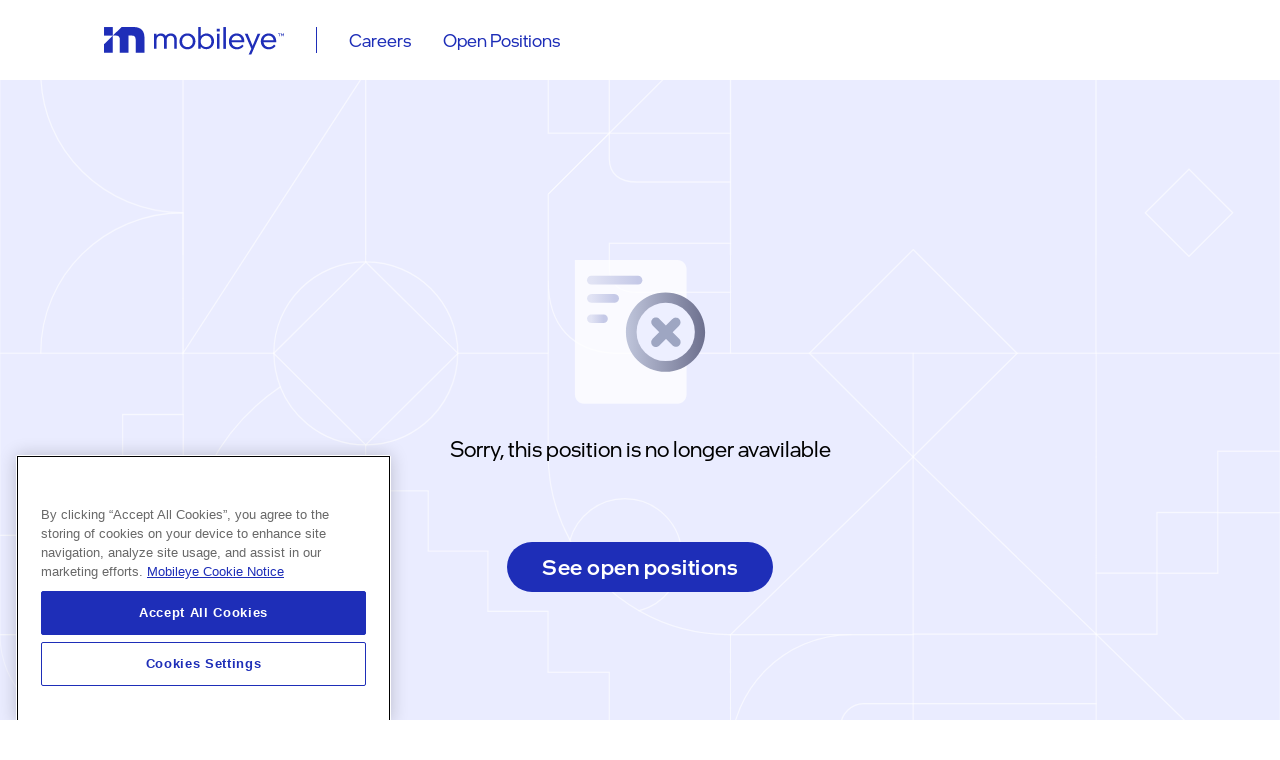

--- FILE ---
content_type: text/html;charset=utf-8
request_url: https://careers.mobileye.com/jobs/experienced-computer-vision-algorithm-developer/9fe35715-5863-4ad4-a06c-b8c01e02f5a2
body_size: 9306
content:
<!DOCTYPE html><html><head><meta charset="utf-8">
<meta name="viewport" content="width=device-width, initial-scale=1">
<title>Mobileye Careers</title>
<script nonce="X/d6K1TUpiQFbwbUd3v8c/Ha" src="https://cdn.cookielaw.org/consent/0196c42c-f21c-715f-8488-552faddf047c/OtAutoBlock.js" type="text/javascript"></script>
<script nonce="X/d6K1TUpiQFbwbUd3v8c/Ha" src="https://cdn.cookielaw.org/scripttemplates/otSDKStub.js" type="text/javascript" data-domain-script="0196c42c-f21c-715f-8488-552faddf047c"></script>
<script nonce="X/d6K1TUpiQFbwbUd3v8c/Ha" type="text/javascript"> function OptanonWrapper() { } </script>
<style nonce="X/d6K1TUpiQFbwbUd3v8c/Ha">@font-face{font-family:clear_sansbold;font-style:normal;font-weight:400;src:url(https://static.mobileye.com/website/common/fonts/clearsans-bold-webfont.woff2) format("woff2"),url(https://static.mobileye.com/website/common/fonts/clearsans-bold-webfont.woff) format("woff")}@font-face{font-family:clear_sansbold_italic;font-style:normal;font-weight:400;src:url(https://static.mobileye.com/website/common/fonts/clearsans-bolditalic-webfont.woff2) format("woff2"),url(https://static.mobileye.com/website/common/fonts/clearsans-bolditalic-webfont.woff) format("woff")}@font-face{font-family:clear_sansitalic;font-style:normal;font-weight:400;src:url(https://static.mobileye.com/website/common/fonts/clearsans-italic-webfont.woff2) format("woff2"),url(https://static.mobileye.com/website/common/fonts/clearsans-italic-webfont.woff) format("woff")}@font-face{font-family:clear_sans_lightregular;font-style:normal;font-weight:400;src:url(https://static.mobileye.com/website/common/fonts/clearsans-light-webfont.woff2) format("woff2"),url(https://static.mobileye.com/website/common/fonts/clearsans-light-webfont.woff) format("woff")}@font-face{font-family:clear_sans_mediumregular;font-style:normal;font-weight:400;src:url(https://static.mobileye.com/website/common/fonts/clearsans-medium-webfont.woff2) format("woff2"),url(https://static.mobileye.com/website/common/fonts/clearsans-medium-webfont.woff) format("woff")}@font-face{font-family:clear_sans_mediumitalic;font-style:normal;font-weight:400;src:url(https://static.mobileye.com/website/common/fonts/clearsans-mediumitalic-webfont.woff2) format("woff2"),url(https://static.mobileye.com/website/common/fonts/clearsans-mediumitalic-webfont.woff) format("woff")}@font-face{font-family:clear_sansregular;font-style:normal;font-weight:400;src:url(https://static.mobileye.com/website/common/fonts/2/clearsans-regular-webfont.woff2) format("woff2"),url(https://static.mobileye.com/website/common/fonts/2/clearsans-regular-webfont.woff) format("woff")}@font-face{font-family:clear_sans_thinregular;font-style:normal;font-weight:400;src:url(https://static.mobileye.com/website/common/fonts/clearsans-thin-webfont.woff2) format("woff2"),url(https://static.mobileye.com/website/common/fonts/clearsans-thin-webfont.woff) format("woff")}@font-face{font-family:intelone-display-bold;font-style:normal;font-weight:400;src:url(https://static.mobileye.com/website/common/fonts/intelone-display-bold.woff2) format("woff2"),url(https://static.mobileye.com/website/common/fonts/intelone-display-bold.woff) format("woff")}@font-face{font-family:intelone-display-light;font-style:normal;font-weight:400;src:url(https://static.mobileye.com/website/common/fonts/intelone-display-light.woff2) format("woff2"),url(https://static.mobileye.com/website/common/fonts/intelone-display-light.woff) format("woff")}@font-face{font-family:intelone-display-medium;font-style:normal;font-weight:400;src:url(https://static.mobileye.com/website/common/fonts/intelone-display-medium.woff2) format("woff2"),url(https://static.mobileye.com/website/common/fonts/intelone-display-medium.woff) format("woff")}@font-face{font-family:intelone-display-regular;font-style:normal;font-weight:400;src:url(https://static.mobileye.com/website/common/fonts/intelone-display-regular.woff2) format("woff2"),url(https://static.mobileye.com/website/common/fonts/intelone-display-regular.woff) format("woff")}@font-face{font-family:intelone-text-regular;font-style:normal;font-weight:400;src:url(https://static.mobileye.com/website/common/fonts/intelone-text-regular.ttf) format("truetype")}@font-face{font-family:intelone-text-medium;font-style:normal;font-weight:400;src:url(https://static.mobileye.com/website/common/fonts/intelone-text-medium-webfont.woff) format("truetype")}@font-face{font-family:ploni-regular-aaa;font-style:normal;font-weight:400;src:url(https://static.mobileye.com/website/common/fonts/ploni-regular-aaa.otf) format("truetype")}@font-face{font-family:ploni-demibold-aaa;font-style:normal;font-weight:400;src:url(https://static.mobileye.com/website/common/fonts/ploni-demibold-aaa.otf) format("truetype")}.globalHomepageContainer{margin:0 auto;max-width:89.31rem;width:85%}.globalIconBtnWithHover{border:1px solid #1e2eb8;border-radius:50%;height:3.333rem;position:relative;transition:all .2s ease-in-out;width:3.333rem}@media(hover:hover){.globalIconBtnWithHover:hover{background-color:#1e2eb8}.globalIconBtnWithHover:hover .regularIcon{visibility:hidden}.globalIconBtnWithHover:hover .hoverIcon{visibility:visible}}.globalIconBtnWithHover:active{background-color:#000f8a}.globalIconBtnWithHover:active .regularIcon{visibility:hidden}.globalIconBtnWithHover:active .hoverIcon{visibility:visible}.globalIconBtnWithHover .regularIcon{left:50%;position:absolute;top:50%;transform:translate(-50%,-50%);visibility:visible}.globalIconBtnWithHover .hoverIcon{left:50%;position:absolute;top:50%;transform:translate(-50%,-50%);visibility:hidden}a,abbr,acronym,address,applet,article,aside,audio,b,big,blockquote,body,canvas,caption,center,cite,code,dd,del,details,dfn,div,dl,dt,em,embed,fieldset,figcaption,figure,footer,form,h1,h2,h3,h4,h5,h6,header,hgroup,html,i,iframe,img,ins,kbd,label,legend,li,mark,menu,nav,object,ol,output,p,pre,q,ruby,s,samp,section,small,span,strike,strong,sub,summary,sup,table,tbody,td,tfoot,th,thead,time,tr,tt,u,var,video{border:0;box-sizing:border-box;font-size:100%;font:inherit;margin:0;padding:0;vertical-align:baseline}div{box-sizing:border-box}html{font-size:12px;height:100%;overflow-y:overlay}body{font-family:Hind Siliguri,sans-serif;overflow-x:hidden}img{height:auto;max-width:100%}a{color:inherit;text-decoration:none}a,button,input[type=submit]{cursor:pointer}button,input,textarea{font-family:inherit}button{background:none;border:none;cursor:pointer;outline:none;padding:0}::-webkit-scrollbar{height:8px;width:8px}::-webkit-scrollbar-track{background:#e9eaf2;border-radius:10px}::-webkit-scrollbar-thumb{background:#9ea6c2;border-radius:10px}</style>
<style nonce="X/d6K1TUpiQFbwbUd3v8c/Ha">button[data-v-68031a4f]{background:none;border:none;cursor:pointer;outline:none}.header[data-v-68031a4f]{background:#fff 0 0 no-repeat padding-box;height:6.667rem;margin-top:0;position:relative;transition:all .6s ease-in-out;width:100vw}.header.withFruadVisible[data-v-68031a4f]{margin-top:6.667rem;transition:all .6s ease-in-out}.header.withFruadVisible .headerContainer[data-v-68031a4f]{top:6.667rem;transition:all .6s ease-in-out}.header .desktop[data-v-68031a4f]{display:block}.header .mobile[data-v-68031a4f]{display:none}.header .headerContainer[data-v-68031a4f]{background:#fff 0 0 no-repeat padding-box;height:6.667rem;left:0;margin:0 auto;position:relative;right:0;top:0;transition:all .6s ease-in-out;width:100vw;z-index:6}.header .headerContainer.fixedHeader[data-v-68031a4f]{animation:header-toggle-68031a4f .25s ease-in-out forwards;height:0;position:fixed}.header .headerContainer.fixedHeader .headerContent .logoContainer>.textLogo[data-v-68031a4f]{width:15rem}.header .headerContainer.fixedHeader .headerContent .navigationList .navigationItem[data-v-68031a4f]{opacity:1;transition:all .4s ease-in-out}.header .headerContainer .headerContent[data-v-68031a4f]{align-items:center;display:flex;height:6.667rem;justify-content:space-between;margin:0 auto;max-width:89.31rem;width:85%}.header .headerContainer .headerContent .logoContainer[data-v-68031a4f]{align-items:center;display:flex;margin-right:2.667rem}.header .headerContainer .headerContent .logoContainer .iconBtn[data-v-68031a4f]{position:fixed;z-index:6}.header .headerContainer .headerContent .logoContainer>.textLogo[data-v-68031a4f]{width:15rem}.header .headerContainer .headerContent .navigationList[data-v-68031a4f]{align-items:center;border-left:1px solid #1e2eb8;display:flex;flex:1;height:2.167rem;padding:0 2.667rem}.header .headerContainer .headerContent .navigationList .linkItem[data-v-68031a4f]{margin-right:2.667rem}.header .headerContainer .headerContent .navigationList .linkItem.active>p[data-v-68031a4f]{font-family:intelone-display-medium}.header .headerContainer .headerContent .navigationList .linkItem>p[data-v-68031a4f]{color:#1e2eb8;font-family:intelone-display-regular;font-size:1.5rem;line-height:1.333}@media only screen and (max-width:992px){.header[data-v-68031a4f]{height:75px;width:100vw}.header.withFruadVisible[data-v-68031a4f]{margin-top:240px;transition:all .6s ease-in-out}.header.withFruadVisible .headerContainer[data-v-68031a4f]{top:240px;transition:all .6s ease-in-out}.header .desktop[data-v-68031a4f]{display:none}.header .mobile[data-v-68031a4f]{display:block}.header .headerContainer[data-v-68031a4f]{height:75px}.header .headerContainer.fixedHeader .headerContent .logoContainer>.textLogo[data-v-68031a4f]{width:40px}.header .headerContainer .headerContent[data-v-68031a4f]{height:75px;max-width:unset;width:85%}.header .headerContainer .headerContent .logoContainer[data-v-68031a4f]{margin-right:25px}.header .headerContainer .headerContent .logoContainer>.textLogo[data-v-68031a4f]{width:40px}.header .headerContainer .headerContent .navigationList[data-v-68031a4f]{height:25px;padding:0 25px}.header .headerContainer .headerContent .navigationList .linkItem[data-v-68031a4f]{margin-right:25px}.header .headerContainer .headerContent .navigationList .linkItem>p[data-v-68031a4f]{font-size:18px;white-space:nowrap}}@keyframes header-toggle-68031a4f{0%{height:0}to{height:6.667rem}}</style>
<style nonce="X/d6K1TUpiQFbwbUd3v8c/Ha">.footer[data-v-071d4ac9]{background-color:#fff;height:10.5rem}.footer .linksContainer[data-v-071d4ac9]{align-items:center;display:flex;height:100%;justify-content:space-between;margin:0 auto;max-width:89.31rem;width:85%}.footer .linksContainer .border[data-v-071d4ac9]{display:none}.footer .linksContainer .logoWrapper[data-v-071d4ac9]{align-items:center;display:flex}.footer .linksContainer .logoWrapper p[data-v-071d4ac9]{color:#1e2eb8;font-family:intelone-display-regular;font-size:12px;margin-left:3.75rem}.footer .linksContainer .socialLinks a[data-v-071d4ac9]{color:#1e2eb8;margin-left:40px}@media only screen and (max-width:992px){.footer[data-v-071d4ac9]{height:unset}.footer .desktop[data-v-071d4ac9]{display:none}.footer .mobile[data-v-071d4ac9]{display:block}.footer .linksContainer[data-v-071d4ac9]{flex-direction:column-reverse;max-width:unset}.footer .linksContainer .border[data-v-071d4ac9]{background:linear-gradient(59.39deg,#1e2eb8 22.61%,#7883fd 40.6%,#9da3f3 54.72%,#cacae7 70.27%,#e8e9f4 82.6%,#c4dbed 94.28%);display:block;height:1px;margin:25px auto;width:100%}.footer .linksContainer .logoWrapper[data-v-071d4ac9]{justify-content:space-between;margin-bottom:25px;width:100%}.footer .linksContainer .logoWrapper p[data-v-071d4ac9]{margin-left:0}.footer .linksContainer .socialLinks[data-v-071d4ac9]{margin-top:33px}.footer .linksContainer .socialLinks a[data-v-071d4ac9]{margin-left:40px}.footer .linksContainer .socialLinks a[data-v-071d4ac9]:first-child{margin-left:0}}</style>
<style nonce="X/d6K1TUpiQFbwbUd3v8c/Ha">.errorPage .globalBtnWithBorderNoIcon[data-v-3be4839d]{align-items:center;border-style:solid;border-width:2px;display:flex;height:4rem;justify-content:center;text-decoration:none!important;transition:all .2s ease-in-out}.errorPage .globalBtnWithBorderNoIcon p[data-v-3be4839d]{font-family:intelone-text-regular;font-size:1.333rem;letter-spacing:0;margin-bottom:1px;transition:all .2s ease-in-out}.errorPage .globalBtnWithBorderNoIcon.black[data-v-3be4839d]{border-color:#000}.errorPage .globalBtnWithBorderNoIcon.black p[data-v-3be4839d]{color:#000}.errorPage .globalBtnWithBorderNoIcon.black[data-v-3be4839d]:hover{border-color:#525252!important}.errorPage .globalBtnWithBorderNoIcon.black:hover p[data-v-3be4839d]{color:#525252}.errorPage .errorContent[data-v-3be4839d]{background-position:50%!important;background-size:cover!important;height:70rem;padding-top:20rem;text-align:center;width:100vw}.errorPage .errorContent .text[data-v-3be4839d]{align-items:center;display:flex;flex-direction:column;text-align:center}.errorPage .errorContent .text img[data-v-3be4839d]{margin-bottom:1.167rem;width:25rem}.errorPage .errorContent .text h1[data-v-3be4839d]{color:#000;font-family:intelone-display-regular;font-size:4.333rem;line-height:1.23;margin-bottom:1.23}.errorPage .errorContent .text h3[data-v-3be4839d]{color:#000;font-family:intelone-display-regular;font-size:2.333rem;line-height:1.214;margin-bottom:4.75rem}.errorPage .errorContent .text a[data-v-3be4839d]{border-radius:25px;width:14.583rem}@media only screen and (max-width:992px){.errorPage .globalBtnWithBorderNoIcon[data-v-3be4839d]{height:50px}.errorPage .globalBtnWithBorderNoIcon p[data-v-3be4839d]{font-size:18px}.errorPage .errorContent[data-v-3be4839d]{align-items:center;height:calc(100vh - 75px);padding-top:120px}.errorPage .errorContent text[data-v-3be4839d]{align-items:center;display:flex;flex-direction:column;margin:0 auto;text-align:center;width:340px}.errorPage .errorContent text img[data-v-3be4839d]{margin-bottom:20px;width:25rem}.errorPage .errorContent text h1[data-v-3be4839d]{font-size:42px;margin-bottom:20px}.errorPage .errorContent text h3[data-v-3be4839d]{color:#000;font-family:intelone-display-regular;font-size:22px;line-height:1.214;margin-bottom:40px}.errorPage .errorContent text a[data-v-3be4839d]{border-radius:25px;width:160px}}</style>
<style nonce="X/d6K1TUpiQFbwbUd3v8c/Ha">.fraud[data-v-8d12b7e1]{background-color:#eff0ff;position:fixed;top:-6.667rem;width:100vw;z-index:7}.fraud[data-v-8d12b7e1],.fraud.visibleFraud[data-v-8d12b7e1]{transition:all .6s ease-in-out}.fraud.visibleFraud[data-v-8d12b7e1]{top:0}.fraud .content[data-v-8d12b7e1]{align-items:center;display:flex;height:6.667rem;justify-content:space-between}.fraud .content .textWrapper[data-v-8d12b7e1]{flex:1}.fraud .content .textWrapper p[data-v-8d12b7e1]{color:#000;font-family:intelone-text-regular;font-size:1.167rem;line-height:1.25}.fraud .content .textWrapper p a[data-v-8d12b7e1]{color:#1e2eb8}.fraud .content>button[data-v-8d12b7e1]{border:1px solid #1e2eb8;border-radius:60px;height:3.5rem;margin-left:4rem;transition:all .2s ease-in-out;width:16.667rem}.fraud .content>button[data-v-8d12b7e1]:hover{background-color:#2c40b6}.fraud .content>button:hover>p[data-v-8d12b7e1]{color:#fff}.fraud .content>button[data-v-8d12b7e1]:active{background-color:#1d30a3}.fraud .content>button p[data-v-8d12b7e1]{color:#1e2eb8;font-family:intelone-display-medium;font-size:1.5rem;line-height:1.333}@media only screen and (max-width:992px){.fraud[data-v-8d12b7e1]{top:-240px}.fraud .content[data-v-8d12b7e1]{flex-direction:column;height:240px;justify-content:center;padding:30px 0}.fraud .content .textWrapper[data-v-8d12b7e1]{flex:unset;margin-bottom:30px}.fraud .content .textWrapper p[data-v-8d12b7e1]{font-size:14px}.fraud .content>button[data-v-8d12b7e1]{height:42px;margin-left:0;width:200px}.fraud .content>button p[data-v-8d12b7e1]{font-size:18px}}</style>
<style nonce="X/d6K1TUpiQFbwbUd3v8c/Ha">.jobPage .mainSectionWrapper>.jobData>.jobList>.listItem>.listContent{list-style-position:outside!important;list-style-type:square;padding-left:1.667rem}.jobPage .mainSectionWrapper>.jobData>.jobList>.listItem>.listContent>li{color:#000;font-family:intelone-text-regular;font-size:1.5rem;line-height:1.333;margin-bottom:.5rem}@media only screen and (max-width:992px){.jobPage .mainSectionWrapper>.jobData>.jobList>.listItem>.listContent{padding-left:15px}.jobPage .mainSectionWrapper>.jobData>.jobList>.listItem>.listContent>li{font-size:18px;margin-bottom:15px}}</style>
<style nonce="X/d6K1TUpiQFbwbUd3v8c/Ha">.jobPage[data-v-7d27e84b]{overflow:hidden;width:100vw}.jobPage .desktop[data-v-7d27e84b]{display:block}.jobPage .mobile[data-v-7d27e84b]{display:none}.jobPage h1[data-v-7d27e84b],.jobPage h2[data-v-7d27e84b],.jobPage h3[data-v-7d27e84b],.jobPage h4[data-v-7d27e84b],.jobPage h5[data-v-7d27e84b],.jobPage h6[data-v-7d27e84b],.jobPage p[data-v-7d27e84b]{font-weight:400}.jobPage .applyBtn[data-v-7d27e84b]{align-items:center;background-color:#1e2eb8;border-radius:100px;display:flex;height:3.333rem;justify-content:center;transition:all .2s ease-in-out;width:15.083rem}.jobPage .applyBtn[data-v-7d27e84b]:hover{background-color:#5b69ff}.jobPage .applyBtn[data-v-7d27e84b]:active{background-color:#000f8a}.jobPage .applyBtn p[data-v-7d27e84b]{color:#fff;font-family:intelone-display-medium;font-size:1.5rem;letter-spacing:.5px;line-height:1.333}.jobPage .mainSectionWrapper[data-v-7d27e84b]{background-color:#eaecff;padding:10rem 0 18.5rem;position:relative}.jobPage .mainSectionWrapper .pattern[data-v-7d27e84b]{left:0;-o-object-fit:cover;object-fit:cover;position:absolute;top:0;z-index:0}.jobPage .mainSectionWrapper .jobData[data-v-7d27e84b]{background-color:#fff;border-radius:10px;margin:0 auto;padding:4.5rem 5.417rem;position:relative;width:76.167rem}.jobPage .mainSectionWrapper .jobData .header[data-v-7d27e84b]{align-items:flex-start;display:flex;justify-content:space-between;margin-bottom:1.5rem}.jobPage .mainSectionWrapper .jobData .header .leftSide .department[data-v-7d27e84b]{color:#72758e;font-family:intelone-text-medium;font-size:1.167rem;line-height:1.25;margin-bottom:.167rem;text-transform:uppercase}.jobPage .mainSectionWrapper .jobData .header .leftSide>h1[data-v-7d27e84b]{color:#1e2eb8;font-family:intelone-display-regular;font-size:3rem;line-height:1.25}.jobPage .mainSectionWrapper .jobData .header .btnWrapper[data-v-7d27e84b]{align-items:center;display:flex;margin-top:.5rem}.jobPage .mainSectionWrapper .jobData .header .btnWrapper .share[data-v-7d27e84b]{margin-right:1.667rem}.jobPage .mainSectionWrapper .jobData .tagsWrapperDesktop[data-v-7d27e84b]{align-items:center;display:flex;margin-bottom:2.833rem}.jobPage .mainSectionWrapper .jobData .tagsWrapperDesktop .tagItem[data-v-7d27e84b]{align-items:center;background:#e1e3ff;border-radius:5px;display:flex;height:2.333rem;margin-right:.667rem;padding:0 .583rem}.jobPage .mainSectionWrapper .jobData .tagsWrapperDesktop .tagItem>img[data-v-7d27e84b]{margin-right:.583rem}.jobPage .mainSectionWrapper .jobData .tagsWrapperDesktop .tagItem>p[data-v-7d27e84b]{color:#1e2eb8;font-family:intelone-display-regular;font-size:1.333rem;line-height:1.25}.jobPage .mainSectionWrapper .jobData .tagsWrapperMobile[data-v-7d27e84b]{display:none}.jobPage .mainSectionWrapper .jobData .plainText[data-v-7d27e84b]{color:#000;font-family:intelone-text-regular;font-size:1.5rem;line-height:1.25;margin-bottom:2.5rem}.jobPage .mainSectionWrapper .jobData .jobList[data-v-7d27e84b]{margin-bottom:2.5rem}.jobPage .mainSectionWrapper .jobData .jobList .listItem[data-v-7d27e84b]{margin-bottom:2.333rem}.jobPage .mainSectionWrapper .jobData .jobList .listItem[data-v-7d27e84b]:last-child{margin-bottom:0}.jobPage .mainSectionWrapper .jobData .jobList .listItem>p[data-v-7d27e84b]{color:#000;font-family:intelone-text-medium;font-size:1.5rem;line-height:1.333}.jobPage .mainSectionWrapper .jobData .jobList .listItem .listContent[data-v-7d27e84b]{margin-top:.5rem}.jobPage .mainSectionWrapper .jobData .additionalText[data-v-7d27e84b]{color:#000;font-family:intelone-text-regular;font-size:1.5rem;line-height:1.333;margin-bottom:2.333rem;white-space:pre-wrap}.jobPage .mainSectionWrapper .jobData .bottomBtns[data-v-7d27e84b]{align-items:center;display:flex;justify-content:space-between}.jobPage .mainSectionWrapper .noPosition[data-v-7d27e84b]{margin:5rem auto 0;position:relative;text-align:center;width:-moz-fit-content;width:fit-content}.jobPage .mainSectionWrapper .noPosition>img[data-v-7d27e84b]{margin-bottom:2.333rem}.jobPage .mainSectionWrapper .noPosition>p[data-v-7d27e84b]{color:#000;font-family:intelone-display-regular;font-size:1.833rem;line-height:1.25;margin-bottom:6.667rem}.jobPage .mainSectionWrapper .noPosition>a[data-v-7d27e84b]{height:4.167rem;margin:0 auto;width:22.167rem}.jobPage .mainSectionWrapper .noPosition>a>p[data-v-7d27e84b]{font-size:1.833rem;line-height:1.25}.jobPage .gridWrapper[data-v-7d27e84b]{position:relative}.jobPage .gridWrapper .desktopGrid[data-v-7d27e84b]{display:flex}.jobPage .gridWrapper .mobileGrid[data-v-7d27e84b]{display:none}@media only screen and (max-width:992px){.jobPage .desktop[data-v-7d27e84b]{display:none}.jobPage .mobile[data-v-7d27e84b]{display:block}.jobPage .applyBtn[data-v-7d27e84b]{border-radius:60px;height:42px;width:140px}.jobPage .applyBtn p[data-v-7d27e84b]{font-size:16px;line-height:1.25}.jobPage .mainSectionWrapper[data-v-7d27e84b]{background:linear-gradient(180deg,#fff 29.59%,#e6e8ff);padding:40px 0 80px}.jobPage .mainSectionWrapper.noPositionFound[data-v-7d27e84b]{background:#eaecff}.jobPage .mainSectionWrapper .jobData[data-v-7d27e84b]{background-color:transparent;border-radius:0;padding:0;width:90vw}.jobPage .mainSectionWrapper .jobData .header[data-v-7d27e84b]{display:block;margin-bottom:40px}.jobPage .mainSectionWrapper .jobData .header .leftSide[data-v-7d27e84b]{margin-bottom:15px}.jobPage .mainSectionWrapper .jobData .header .leftSide .department[data-v-7d27e84b]{font-size:14px;margin-bottom:4px}.jobPage .mainSectionWrapper .jobData .header .leftSide>h1[data-v-7d27e84b]{font-size:22px}.jobPage .mainSectionWrapper .jobData .header .btnWrapper[data-v-7d27e84b]{flex-direction:row-reverse;justify-content:flex-end;margin-top:0}.jobPage .mainSectionWrapper .jobData .header .btnWrapper .share[data-v-7d27e84b]{margin-left:20px;margin-right:0}.jobPage .mainSectionWrapper .jobData .tagsWrapperDesktop[data-v-7d27e84b]{display:none}.jobPage .mainSectionWrapper .jobData .tagsWrapperMobile[data-v-7d27e84b]{align-items:center;display:flex;margin-bottom:40px}.jobPage .mainSectionWrapper .jobData .tagsWrapperMobile .tagItem[data-v-7d27e84b]{align-items:center;background:#e1e3ff;border-radius:5px;display:flex;height:28px;margin-right:8px;padding:0 7px}.jobPage .mainSectionWrapper .jobData .tagsWrapperMobile .tagItem>img[data-v-7d27e84b]{margin-right:7px}.jobPage .mainSectionWrapper .jobData .tagsWrapperMobile .tagItem>p[data-v-7d27e84b]{color:#1e2eb8;font-family:intelone-display-regular;font-size:16px;line-height:1.25}.jobPage .mainSectionWrapper .jobData .plainText[data-v-7d27e84b]{font-size:18px;line-height:1.333;margin-bottom:25px}.jobPage .mainSectionWrapper .jobData .jobList[data-v-7d27e84b],.jobPage .mainSectionWrapper .jobData .jobList .listItem[data-v-7d27e84b]{margin-bottom:25px}.jobPage .mainSectionWrapper .jobData .jobList .listItem>p[data-v-7d27e84b]{font-size:18px}.jobPage .mainSectionWrapper .jobData .jobList .listItem .listContent[data-v-7d27e84b]{margin-top:16px}.jobPage .mainSectionWrapper .jobData .additionalText[data-v-7d27e84b]{font-size:18px;margin-bottom:25px}.jobPage .mainSectionWrapper .jobData .bottomBtns[data-v-7d27e84b]{align-items:center;display:flex;justify-content:flex-start}.jobPage .mainSectionWrapper .jobData .bottomBtns .share[data-v-7d27e84b]{margin-left:20px;margin-right:0}.jobPage .mainSectionWrapper .noPosition[data-v-7d27e84b]{margin:120px auto 80px}.jobPage .mainSectionWrapper .noPosition>img[data-v-7d27e84b]{margin-bottom:20px}.jobPage .mainSectionWrapper .noPosition>p[data-v-7d27e84b]{font-size:22px;margin-bottom:80px;width:250px}.jobPage .mainSectionWrapper .noPosition>a[data-v-7d27e84b]{height:50px;width:260px}.jobPage .mainSectionWrapper .noPosition>a>p[data-v-7d27e84b]{font-size:18px}.jobPage .gridWrapper[data-v-7d27e84b]{position:relative}.jobPage .gridWrapper .desktopGrid[data-v-7d27e84b]{display:none}.jobPage .gridWrapper .mobileGrid[data-v-7d27e84b]{display:flex}}</style>
<style nonce="X/d6K1TUpiQFbwbUd3v8c/Ha">.lottieGrid[data-v-71577a82]{display:flex;flex-wrap:wrap;min-height:63.334rem}.lottieGrid .gridItem[data-v-71577a82]{box-sizing:border-box;height:31.667rem}.lottieGrid .gridItem .imgItem[data-v-71577a82]{height:100%;overflow:hidden;width:100%}.lottieGrid .gridItem .imgItem:hover>img[data-v-71577a82]{transform:scale(1.03)}.lottieGrid .gridItem .imgItem>img[data-v-71577a82]{height:100%;-o-object-fit:cover;object-fit:cover;transition:all .2s ease-in-out;width:100%}.lottieGrid .gridItem .lottieItem[data-v-71577a82]{background-color:#fff;height:100%;position:relative;width:100%}.lottieGrid .gridItem .lottieItem:hover .title[data-v-71577a82]{opacity:0}.lottieGrid .gridItem .lottieItem:hover .lottieWrapper[data-v-71577a82]{opacity:1}.lottieGrid .gridItem .lottieItem .title[data-v-71577a82]{left:50%;opacity:1;position:absolute;top:50%;transform:translate(-50%,-50%);transition:all .4s ease-in-out;white-space:nowrap}.lottieGrid .gridItem .lottieItem .title>p[data-v-71577a82]{color:#1e2eb8;font-family:intelone-display-regular;font-size:3rem;line-height:1.25;text-align:center}.lottieGrid .gridItem .lottieItem .lottieWrapper[data-v-71577a82]{left:50%;opacity:0;position:absolute;top:50%;transform:translate(-50%,-50%);transition:all .4s ease-in-out}.lottieGrid .gridItem .lottieItem .lottieWrapper .lottieItemWrapper[data-v-71577a82]{align-items:center;display:flex;height:6.667rem;justify-content:center;margin-bottom:.833rem;overflow:hidden}.lottieGrid .gridItem .lottieItem .lottieWrapper .lottieItemWrapper .lottie[data-v-71577a82]{-o-object-fit:cover;object-fit:cover;transform:scale(2)}.lottieGrid .gridItem .lottieItem .lottieWrapper>p[data-v-71577a82]{color:#1e2eb8;font-family:intelone-text-regular;font-size:1.5rem;line-height:1.333;text-align:center;width:22.917rem}</style>
<style nonce="X/d6K1TUpiQFbwbUd3v8c/Ha">.lottieGridMobile[data-v-e25d9372]{display:flex;flex-wrap:wrap}.lottieGridMobile .gridItem[data-v-e25d9372]{box-sizing:border-box;height:192px;width:50%}.lottieGridMobile .gridItem .imgItem[data-v-e25d9372]{height:100%;overflow:hidden;width:100%}.lottieGridMobile .gridItem .imgItem>img[data-v-e25d9372]{height:100%;-o-object-fit:cover;object-fit:cover;width:100%}.lottieGridMobile .gridItem .lottieItem[data-v-e25d9372]{background-color:#fff;height:100%;overflow:hidden;position:relative;width:100%}.lottieGridMobile .gridItem .lottieItem .lottie[data-v-e25d9372]{left:50%;position:absolute;top:-10%;transform:translate(-50%);width:80%}.lottieGridMobile .gridItem .lottieItem .title[data-v-e25d9372]{bottom:24px;color:#1e2eb8;font-family:intelone-display-regular;font-size:18px;left:50%;line-height:1.333;position:absolute;text-align:center;transform:translate(-50%);white-space:nowrap}</style>
<style nonce="X/d6K1TUpiQFbwbUd3v8c/Ha">.copyPopUp[data-v-2a687339]{align-items:center;background-color:#e4f5f2;border-radius:6px;bottom:8rem;display:flex;left:50%;opacity:0;padding:1rem 1.167rem;position:fixed;transform:translate(-50%,12rem);width:-moz-fit-content;width:fit-content}.copyPopUp.visible[data-v-2a687339]{animation:entrancAnimation-2a687339 3s ease forwards}.copyPopUp.hidden[data-v-2a687339]{animation:outAnimation-2a687339 1s ease forwards}.copyPopUp>img[data-v-2a687339]{margin-right:1rem;width:2rem}.copyPopUp>p[data-v-2a687339]{color:#249580;font-family:intelone-display-regular;font-size:1.833rem;line-height:1.25}@media only screen and (max-width:992px){.copyPopUp[data-v-2a687339]{width:90vw}}@keyframes entrancAnimation-2a687339{0%{opacity:0;transform:translate(-50%,12rem)}10%{opacity:1;transform:translate(-50%,4rem)}to{opacity:1;transform:translate(-50%,4rem)}}@keyframes outAnimation-2a687339{0%{opacity:1;transform:translate(-50%,4rem)}to{opacity:0;transform:translate(-50%,12rem)}}</style>
<link nonce="X/d6K1TUpiQFbwbUd3v8c/Ha" integrity="sha384-I/07OHjMa2JR3SZfBb2B32YLN5kDsjZzc8aREikbNNQewtNy7hi6BFPN03d7BzA4" rel="stylesheet" href="/_nuxt/entry.Bjp7M0eu.css" crossorigin>
<link nonce="X/d6K1TUpiQFbwbUd3v8c/Ha" integrity="sha384-89qrZLllIVyqk7Npks70yJauoyrKSdQkcUxH8e78x98QeCNc0UPComk71g2TQCyH" rel="stylesheet" href="/_nuxt/default.CMp-o4Fu.css" crossorigin>
<link nonce="X/d6K1TUpiQFbwbUd3v8c/Ha" integrity="sha384-XsybthyZVoBebq1653NIgkV5uLlDwTF05GCPqMrxFrDxtq7c1xVJ0pg4dUSo5jr5" rel="stylesheet" href="/_nuxt/jobsPageJson.BULDxDnU.css" crossorigin>
<link nonce="X/d6K1TUpiQFbwbUd3v8c/Ha" integrity="sha384-I2dczKbeThmrJ8j9/hNWPmmIbv8T8LW+WWF9aI8kuwpT66S1wcqBOPFlcG/Tp08T" rel="modulepreload" as="script" crossorigin href="/_nuxt/CAE_heSt.js">
<link nonce="X/d6K1TUpiQFbwbUd3v8c/Ha" integrity="sha384-ZnDD0t477K0MqyZbLBFpRqcos4jhWirTqoVfKaWBScP1sX1MBF7BEouRCTkp3+v5" rel="modulepreload" as="script" crossorigin href="/_nuxt/C9MC9fqv.js">
<link nonce="X/d6K1TUpiQFbwbUd3v8c/Ha" integrity="sha384-qVsS9CeNTe4c2kjDNzOVLT1qAArZ7L3b+E3EwzsBOKVJdI/EaLPMEzDE0nSxM0di" rel="modulepreload" as="script" crossorigin href="/_nuxt/DJHse_w8.js">
<link nonce="X/d6K1TUpiQFbwbUd3v8c/Ha" integrity="sha384-qqc9nD4vdfNOK+o0Gq07l1m5m3jB+k0Zw9mvyUAJvNINFnnhjZj1E6yT37xiFp/s" rel="modulepreload" as="script" crossorigin href="/_nuxt/CEyQ6Qva.js">
<link nonce="X/d6K1TUpiQFbwbUd3v8c/Ha" integrity="sha384-Eks9o+CoaJII3i4yfuJCChIJv3iva+NKag9k3M4U7vanucLHjhmNSGhXU97uGgqA" rel="modulepreload" as="script" crossorigin href="/_nuxt/BQKn9UNE.js">
<link nonce="X/d6K1TUpiQFbwbUd3v8c/Ha" integrity="sha384-0qI7x4Pjqjj0AeE8dIhQUTfElUp/2IMx8Vl8X/cREdyAfHNwpbKCxtpUHFbt5p8w" rel="preload" as="fetch" fetchpriority="low" crossorigin="anonymous" href="/_nuxt/builds/meta/6d9827ac-01f8-4d0e-9526-51ef5dec1dea.json">
<script nonce="X/d6K1TUpiQFbwbUd3v8c/Ha" integrity="sha384-I2dczKbeThmrJ8j9/hNWPmmIbv8T8LW+WWF9aI8kuwpT66S1wcqBOPFlcG/Tp08T" type="module" src="/_nuxt/CAE_heSt.js" crossorigin></script>
<meta name="description" content="Mobileye develops cutting-edge self-driving and AV tech. Mobileye has open jobs for exceptional developers for positions in algo, AI, sensing, and detection. ">
<meta property="og:title" content="Careers at Mobileye">
<meta property="og:locale" content="en_US">
<meta property="og:type" content="article">
<meta name="og:description" content="Mobileye develops cutting-edge self-driving and AV tech. Mobileye has open jobs for exceptional developers for positions in algo, AI, sensing, and detection. ">
<meta property="og:site_name" content="Mobileye Careers">
<meta property="og:image" content="https://static.mobileye.com/website/common/images/logo/mobileye_social2.jpg">
<meta property="og:image:width" content="1200">
<meta property="og:image:height" content="630">
<meta property="twitter:card" content="summary">
<meta property="twitter:title" content="Careers at Mobileye">
<meta property="twitter:description" content="Mobileye develops cutting-edge self-driving and AV tech. Mobileye has open jobs for exceptional developers for positions in algo, AI, sensing, and detection. ">
<meta property="twitter:image" content="https://static.mobileye.com/website/common/images/logo/mobileye_social2.jpg">
<link nonce="X/d6K1TUpiQFbwbUd3v8c/Ha" rel="icon" type="image/x-icon" href="https://www.mobileye.com/favicon.ico"></head><body><div id="__nuxt"><div><div class="fraud" data-v-8d12b7e1><div class="content globalHomepageContainer" data-v-8d12b7e1><div class="textWrapper" data-v-8d12b7e1><p data-v-8d12b7e1> Stay safe from recruitment fraud! The only way to apply for a position at Mobileye is via our jobs page. Mobileye will never ask an applicant to send any money or purchase any equipment. Not sure ? Contact us at: <a href="mailto:recruitment_mobileye@mobileye.com" target="_blank" data-v-8d12b7e1>recruitment_mobileye@mobileye.com</a></p></div><button type="button" data-v-8d12b7e1><p data-v-8d12b7e1>I understand</p></button></div></div><div class="header" data-v-68031a4f><div class="headerContainer fixedHeader" id="desktopHeaderContainer" data-v-68031a4f><div class="headerContent" data-v-68031a4f><div class="logoContainer" data-v-68031a4f><button type="button" class="textLogo" data-v-68031a4f><img class="desktop" src="https://static.mobileye.com/website/corporate/img/homepage2022/new_logo.svg" alt="logo" data-v-68031a4f><img class="mobile" src="https://static.mobileye.com/website/corporate/img/homepage2022/m_icon_footer.png" alt="logo" data-v-68031a4f></button></div><div class="navigationList" data-v-68031a4f><!--[--><a href="/" rel="noopener" class="linkItem" data-v-68031a4f><p data-v-68031a4f>Careers</p></a><a href="/jobs" rel="noopener" class="linkItem" data-v-68031a4f><p data-v-68031a4f>Open Positions</p></a><!--]--></div></div></div></div><div class="jobPage" data-v-7d27e84b><div class="noPositionFound mainSectionWrapper" data-v-7d27e84b><img class="pattern desktop" src="https://static.mobileye.com/website/careers-2025/home-page/top_section_pattern_2.svg" alt="/" data-v-7d27e84b><div class="noPosition" data-v-7d27e84b><img src="https://static.mobileye.com/website/careers-2025/jobs-page/job_not_found.svg" alt="/" data-v-7d27e84b><p data-v-7d27e84b>Sorry, this position is no longer avavilable</p><a href="/jobs" rel="noopener" class="applyBtn" data-v-7d27e84b><p data-v-7d27e84b>See open positions</p></a></div></div><div class="gridWrapper" data-v-7d27e84b><div class="lottieGrid desktopGrid" data-v-7d27e84b data-v-71577a82><!--[--><div class="topRow gridItem" style="width:20%;" data-v-71577a82><div class="imgItem" data-v-71577a82><img src="https://static.mobileye.com/website/careers-2025/jobs-page/grid/save_life.png" alt="/" data-v-71577a82></div></div><div class="topRow gridItem" style="width:20%;" data-v-71577a82><div class="lottieItem" data-v-71577a82><div class="title" data-v-71577a82><p data-v-71577a82>Save lives</p></div><div class="lottieWrapper" data-v-71577a82><div class="lottieItemWrapper" data-v-71577a82><div class="lottie-animation-container lottie" style="--lottie-animation-container-width:100%;--lottie-animation-container-height:100%;--lottie-animation-container-background-color:transparent;--lottie-animation-margin:0 auto;--lottie-animation-scale:;" data-v-71577a82></div></div><p data-v-71577a82>The value of life above all other considerations.</p></div></div></div><div class="topRow gridItem" style="width:40%;" data-v-71577a82><div class="imgItem" data-v-71577a82><img src="https://static.mobileye.com/website/careers-2025/jobs-page/grid/evolution.png" alt="/" data-v-71577a82></div></div><div class="topRow gridItem" style="width:20%;" data-v-71577a82><div class="lottieItem" data-v-71577a82><div class="title" data-v-71577a82><p data-v-71577a82>Evolution as<br />revolution</p></div><div class="lottieWrapper" data-v-71577a82><div class="lottieItemWrapper" data-v-71577a82><div class="lottie-animation-container lottie" style="--lottie-animation-container-width:100%;--lottie-animation-container-height:100%;--lottie-animation-container-background-color:transparent;--lottie-animation-margin:0 auto;--lottie-animation-scale:;" data-v-71577a82></div></div><p data-v-71577a82>Creating the autonomous future, leap by leap.</p></div></div></div><div class="bottomRow gridItem" style="width:20%;" data-v-71577a82><div class="lottieItem" data-v-71577a82><div class="title" data-v-71577a82><p data-v-71577a82>Geek proud</p></div><div class="lottieWrapper" data-v-71577a82><div class="lottieItemWrapper" data-v-71577a82><div class="lottie-animation-container lottie" style="--lottie-animation-container-width:100%;--lottie-animation-container-height:100%;--lottie-animation-container-background-color:transparent;--lottie-animation-margin:0 auto;--lottie-animation-scale:;" data-v-71577a82></div></div><p data-v-71577a82>Our technology &amp; problem-solving tackles the toughest challenges facing the industry.</p></div></div></div><div class="bottomRow gridItem" style="width:40%;" data-v-71577a82><div class="imgItem" data-v-71577a82><img src="https://static.mobileye.com/website/careers-2025/jobs-page/grid/geek.png" alt="/" data-v-71577a82></div></div><div class="bottomRow gridItem" style="width:20%;" data-v-71577a82><div class="lottieItem" data-v-71577a82><div class="title" data-v-71577a82><p data-v-71577a82>Live the dream.<br />Stay humble.</p></div><div class="lottieWrapper" data-v-71577a82><div class="lottieItemWrapper" data-v-71577a82><div class="lottie-animation-container lottie" style="--lottie-animation-container-width:100%;--lottie-animation-container-height:100%;--lottie-animation-container-background-color:transparent;--lottie-animation-margin:0 auto;--lottie-animation-scale:;" data-v-71577a82></div></div><p data-v-71577a82>We are coding a new reality. We are also understated, and work as a team.</p></div></div></div><div class="bottomRow gridItem" style="width:20%;" data-v-71577a82><div class="imgItem" data-v-71577a82><img src="https://static.mobileye.com/website/careers-2025/jobs-page/grid/dream.png" alt="/" data-v-71577a82></div></div><!--]--></div><div class="lottieGridMobile mobileGrid" data-v-7d27e84b data-v-e25d9372><!--[--><div class="borderRight gridItem" data-v-e25d9372><div class="lottieItem" data-v-e25d9372><div class="lottie-animation-container lottie" style="--lottie-animation-container-width:100%;--lottie-animation-container-height:100%;--lottie-animation-container-background-color:transparent;--lottie-animation-margin:0 auto;--lottie-animation-scale:;" data-v-e25d9372></div><p class="title" data-v-e25d9372>Save lives</p></div></div><div class="borderLeft gridItem" data-v-e25d9372><div class="imgItem" data-v-e25d9372><img src="https://static.mobileye.com/website/careers-2025/jobs-page/grid/evolution_mobile.png" alt="/" data-v-e25d9372></div></div><div class="borderRight gridItem" data-v-e25d9372><div class="imgItem" data-v-e25d9372><img src="https://static.mobileye.com/website/careers-2025/jobs-page/grid/save_life_mobile.png" alt="/" data-v-e25d9372></div></div><div class="borderLeft gridItem" data-v-e25d9372><div class="lottieItem" data-v-e25d9372><div class="lottie-animation-container lottie" style="--lottie-animation-container-width:100%;--lottie-animation-container-height:100%;--lottie-animation-container-background-color:transparent;--lottie-animation-margin:0 auto;--lottie-animation-scale:;" data-v-e25d9372></div><p class="title" data-v-e25d9372>Geek proud</p></div></div><div class="borderRight gridItem" data-v-e25d9372><div class="lottieItem" data-v-e25d9372><div class="lottie-animation-container lottie" style="--lottie-animation-container-width:100%;--lottie-animation-container-height:100%;--lottie-animation-container-background-color:transparent;--lottie-animation-margin:0 auto;--lottie-animation-scale:;" data-v-e25d9372></div><p class="title" data-v-e25d9372>Live the dream.<br />Stay humble.</p></div></div><div class="borderLeft gridItem" data-v-e25d9372><div class="imgItem" data-v-e25d9372><img src="https://static.mobileye.com/website/careers-2025/jobs-page/grid/dream_mobile.png" alt="/" data-v-e25d9372></div></div><div class="borderRight gridItem" data-v-e25d9372><div class="imgItem" data-v-e25d9372><img src="https://static.mobileye.com/website/careers-2025/jobs-page/grid/geek_mobile.png" alt="/" data-v-e25d9372></div></div><div class="borderLeft gridItem" data-v-e25d9372><div class="lottieItem" data-v-e25d9372><div class="lottie-animation-container lottie" style="--lottie-animation-container-width:100%;--lottie-animation-container-height:100%;--lottie-animation-container-background-color:transparent;--lottie-animation-margin:0 auto;--lottie-animation-scale:;" data-v-e25d9372></div><p class="title" data-v-e25d9372>Evolution as<br />revolution</p></div></div><!--]--></div></div><div class="copyPopUp" data-v-7d27e84b data-v-2a687339><img src="https://static.mobileye.com/website/careers-2025/green_v_icon.svg" alt="/" data-v-2a687339><p data-v-2a687339>Link copied to clipboard</p></div></div><div class="footer" data-v-071d4ac9><div class="linksContainer" data-v-071d4ac9><div class="logoWrapper" data-v-071d4ac9><img src="https://static.mobileye.com/website/corporate/img/homepage2022/m_icon_footer.png" alt="Mobileye" loading="lazy" data-v-071d4ac9><p data-v-071d4ac9>© 2026 Mobileye</p></div><div class="border" data-v-071d4ac9></div><div class="socialLinks" data-v-071d4ac9><!--[--><a href="https://www.youtube.com/user/MobileyeAWS?feature=guide" target="_blank" rel="noopener" data-v-071d4ac9><img src="https://static.mobileye.com/website/corporate/img/homepage2022/youtube_2022.png" alt="YouTube button" data-v-071d4ac9></a><a href="https://www.linkedin.com/company/24017?trk=tyah" target="_blank" rel="noopener" data-v-071d4ac9><img src="https://static.mobileye.com/website/corporate/img/homepage2022/linkedin_2022.png" alt="LinkedIn button" data-v-071d4ac9></a><a href="https://www.facebook.com/Mobileye" target="_blank" rel="noopener" data-v-071d4ac9><img src="https://static.mobileye.com/website/corporate/img/homepage2022/facebook_2022.png" alt="Facebook button" data-v-071d4ac9></a><a href="https://twitter.com/Mobileye" target="_blank" rel="noopener" data-v-071d4ac9><img src="https://static.mobileye.com/website/corporate/img/homepage2022/twitter_2024.svg" alt="Twitter button" data-v-071d4ac9></a><a href="https://www.instagram.com/mobileye/" target="_blank" rel="noopener" data-v-071d4ac9><img src="https://static.mobileye.com/website/corporate/img/homepage2022/Instagram_2022.svg" alt="Instagram button" data-v-071d4ac9></a><!--]--></div></div></div></div></div><div id="teleports"></div><script nonce="X/d6K1TUpiQFbwbUd3v8c/Ha">window.__NUXT__={};window.__NUXT__.config={public:{baseUrl:"https://careers-api.mbly.co/",gtm:{devtools:true,id:"GTM-TR5JFM2"}},app:{baseURL:"/",buildId:"6d9827ac-01f8-4d0e-9526-51ef5dec1dea",buildAssetsDir:"/_nuxt/",cdnURL:""}}</script>
<script nonce="X/d6K1TUpiQFbwbUd3v8c/Ha" type="application/json" data-nuxt-data="nuxt-app" data-ssr="true" id="__NUXT_DATA__">[["ShallowReactive",1],{"data":2,"state":7,"once":17,"_errors":18,"serverRendered":20,"path":21},["ShallowReactive",3],{"$qPEo5zgp7L":4,"$kTJgbDr7pB":6},{"year":5},2026,null,["Reactive",8],{"$ssite-config":9},{"_priority":10,"env":14,"name":15,"url":16},{"name":11,"env":12,"url":13},-10,-15,0,"production","nuxt-app","https://careers.mobileye.com/",["Set"],["ShallowReactive",19],{"$kTJgbDr7pB":6,"$qPEo5zgp7L":6},true,"/jobs/experienced-computer-vision-algorithm-developer/9fe35715-5863-4ad4-a06c-b8c01e02f5a2"]</script></body></html>

--- FILE ---
content_type: text/css; charset=utf-8
request_url: https://careers.mobileye.com/_nuxt/entry.Bjp7M0eu.css
body_size: 1640
content:
button[data-v-68031a4f]{background:none;border:none;cursor:pointer;outline:none}.header[data-v-68031a4f]{background:#fff 0 0 no-repeat padding-box;height:6.667rem;margin-top:0;position:relative;transition:all .6s ease-in-out;width:100vw}.header.withFruadVisible[data-v-68031a4f]{margin-top:6.667rem;transition:all .6s ease-in-out}.header.withFruadVisible .headerContainer[data-v-68031a4f]{top:6.667rem;transition:all .6s ease-in-out}.header .desktop[data-v-68031a4f]{display:block}.header .mobile[data-v-68031a4f]{display:none}.header .headerContainer[data-v-68031a4f]{background:#fff 0 0 no-repeat padding-box;height:6.667rem;left:0;margin:0 auto;position:relative;right:0;top:0;transition:all .6s ease-in-out;width:100vw;z-index:6}.header .headerContainer.fixedHeader[data-v-68031a4f]{animation:header-toggle-68031a4f .25s ease-in-out forwards;height:0;position:fixed}.header .headerContainer.fixedHeader .headerContent .logoContainer>.textLogo[data-v-68031a4f]{width:15rem}.header .headerContainer.fixedHeader .headerContent .navigationList .navigationItem[data-v-68031a4f]{opacity:1;transition:all .4s ease-in-out}.header .headerContainer .headerContent[data-v-68031a4f]{align-items:center;display:flex;height:6.667rem;justify-content:space-between;margin:0 auto;max-width:89.31rem;width:85%}.header .headerContainer .headerContent .logoContainer[data-v-68031a4f]{align-items:center;display:flex;margin-right:2.667rem}.header .headerContainer .headerContent .logoContainer .iconBtn[data-v-68031a4f]{position:fixed;z-index:6}.header .headerContainer .headerContent .logoContainer>.textLogo[data-v-68031a4f]{width:15rem}.header .headerContainer .headerContent .navigationList[data-v-68031a4f]{align-items:center;border-left:1px solid #1e2eb8;display:flex;flex:1;height:2.167rem;padding:0 2.667rem}.header .headerContainer .headerContent .navigationList .linkItem[data-v-68031a4f]{margin-right:2.667rem}.header .headerContainer .headerContent .navigationList .linkItem.active>p[data-v-68031a4f]{font-family:intelone-display-medium}.header .headerContainer .headerContent .navigationList .linkItem>p[data-v-68031a4f]{color:#1e2eb8;font-family:intelone-display-regular;font-size:1.5rem;line-height:1.333}@media only screen and (max-width:992px){.header[data-v-68031a4f]{height:75px;width:100vw}.header.withFruadVisible[data-v-68031a4f]{margin-top:240px;transition:all .6s ease-in-out}.header.withFruadVisible .headerContainer[data-v-68031a4f]{top:240px;transition:all .6s ease-in-out}.header .desktop[data-v-68031a4f]{display:none}.header .mobile[data-v-68031a4f]{display:block}.header .headerContainer[data-v-68031a4f]{height:75px}.header .headerContainer.fixedHeader .headerContent .logoContainer>.textLogo[data-v-68031a4f]{width:40px}.header .headerContainer .headerContent[data-v-68031a4f]{height:75px;max-width:unset;width:85%}.header .headerContainer .headerContent .logoContainer[data-v-68031a4f]{margin-right:25px}.header .headerContainer .headerContent .logoContainer>.textLogo[data-v-68031a4f]{width:40px}.header .headerContainer .headerContent .navigationList[data-v-68031a4f]{height:25px;padding:0 25px}.header .headerContainer .headerContent .navigationList .linkItem[data-v-68031a4f]{margin-right:25px}.header .headerContainer .headerContent .navigationList .linkItem>p[data-v-68031a4f]{font-size:18px;white-space:nowrap}}@keyframes header-toggle-68031a4f{0%{height:0}to{height:6.667rem}}.footer[data-v-071d4ac9]{background-color:#fff;height:10.5rem}.footer .linksContainer[data-v-071d4ac9]{align-items:center;display:flex;height:100%;justify-content:space-between;margin:0 auto;max-width:89.31rem;width:85%}.footer .linksContainer .border[data-v-071d4ac9]{display:none}.footer .linksContainer .logoWrapper[data-v-071d4ac9]{align-items:center;display:flex}.footer .linksContainer .logoWrapper p[data-v-071d4ac9]{color:#1e2eb8;font-family:intelone-display-regular;font-size:12px;margin-left:3.75rem}.footer .linksContainer .socialLinks a[data-v-071d4ac9]{color:#1e2eb8;margin-left:40px}@media only screen and (max-width:992px){.footer[data-v-071d4ac9]{height:unset}.footer .desktop[data-v-071d4ac9]{display:none}.footer .mobile[data-v-071d4ac9]{display:block}.footer .linksContainer[data-v-071d4ac9]{flex-direction:column-reverse;max-width:unset}.footer .linksContainer .border[data-v-071d4ac9]{background:linear-gradient(59.39deg,#1e2eb8 22.61%,#7883fd 40.6%,#9da3f3 54.72%,#cacae7 70.27%,#e8e9f4 82.6%,#c4dbed 94.28%);display:block;height:1px;margin:25px auto;width:100%}.footer .linksContainer .logoWrapper[data-v-071d4ac9]{justify-content:space-between;margin-bottom:25px;width:100%}.footer .linksContainer .logoWrapper p[data-v-071d4ac9]{margin-left:0}.footer .linksContainer .socialLinks[data-v-071d4ac9]{margin-top:33px}.footer .linksContainer .socialLinks a[data-v-071d4ac9]{margin-left:40px}.footer .linksContainer .socialLinks a[data-v-071d4ac9]:first-child{margin-left:0}}.errorPage .globalBtnWithBorderNoIcon[data-v-3be4839d]{align-items:center;border-style:solid;border-width:2px;display:flex;height:4rem;justify-content:center;text-decoration:none!important;transition:all .2s ease-in-out}.errorPage .globalBtnWithBorderNoIcon p[data-v-3be4839d]{font-family:intelone-text-regular;font-size:1.333rem;letter-spacing:0;margin-bottom:1px;transition:all .2s ease-in-out}.errorPage .globalBtnWithBorderNoIcon.black[data-v-3be4839d]{border-color:#000}.errorPage .globalBtnWithBorderNoIcon.black p[data-v-3be4839d]{color:#000}.errorPage .globalBtnWithBorderNoIcon.black[data-v-3be4839d]:hover{border-color:#525252!important}.errorPage .globalBtnWithBorderNoIcon.black:hover p[data-v-3be4839d]{color:#525252}.errorPage .errorContent[data-v-3be4839d]{background-position:50%!important;background-size:cover!important;height:70rem;padding-top:20rem;text-align:center;width:100vw}.errorPage .errorContent .text[data-v-3be4839d]{align-items:center;display:flex;flex-direction:column;text-align:center}.errorPage .errorContent .text img[data-v-3be4839d]{margin-bottom:1.167rem;width:25rem}.errorPage .errorContent .text h1[data-v-3be4839d]{color:#000;font-family:intelone-display-regular;font-size:4.333rem;line-height:1.23;margin-bottom:1.23}.errorPage .errorContent .text h3[data-v-3be4839d]{color:#000;font-family:intelone-display-regular;font-size:2.333rem;line-height:1.214;margin-bottom:4.75rem}.errorPage .errorContent .text a[data-v-3be4839d]{border-radius:25px;width:14.583rem}@media only screen and (max-width:992px){.errorPage .globalBtnWithBorderNoIcon[data-v-3be4839d]{height:50px}.errorPage .globalBtnWithBorderNoIcon p[data-v-3be4839d]{font-size:18px}.errorPage .errorContent[data-v-3be4839d]{align-items:center;height:calc(100vh - 75px);padding-top:120px}.errorPage .errorContent text[data-v-3be4839d]{align-items:center;display:flex;flex-direction:column;margin:0 auto;text-align:center;width:340px}.errorPage .errorContent text img[data-v-3be4839d]{margin-bottom:20px;width:25rem}.errorPage .errorContent text h1[data-v-3be4839d]{font-size:42px;margin-bottom:20px}.errorPage .errorContent text h3[data-v-3be4839d]{color:#000;font-family:intelone-display-regular;font-size:22px;line-height:1.214;margin-bottom:40px}.errorPage .errorContent text a[data-v-3be4839d]{border-radius:25px;width:160px}}


--- FILE ---
content_type: text/css; charset=utf-8
request_url: https://careers.mobileye.com/_nuxt/default.CMp-o4Fu.css
body_size: 378
content:
.fraud[data-v-8d12b7e1]{background-color:#eff0ff;position:fixed;top:-6.667rem;width:100vw;z-index:7}.fraud[data-v-8d12b7e1],.fraud.visibleFraud[data-v-8d12b7e1]{transition:all .6s ease-in-out}.fraud.visibleFraud[data-v-8d12b7e1]{top:0}.fraud .content[data-v-8d12b7e1]{align-items:center;display:flex;height:6.667rem;justify-content:space-between}.fraud .content .textWrapper[data-v-8d12b7e1]{flex:1}.fraud .content .textWrapper p[data-v-8d12b7e1]{color:#000;font-family:intelone-text-regular;font-size:1.167rem;line-height:1.25}.fraud .content .textWrapper p a[data-v-8d12b7e1]{color:#1e2eb8}.fraud .content>button[data-v-8d12b7e1]{border:1px solid #1e2eb8;border-radius:60px;height:3.5rem;margin-left:4rem;transition:all .2s ease-in-out;width:16.667rem}.fraud .content>button[data-v-8d12b7e1]:hover{background-color:#2c40b6}.fraud .content>button:hover>p[data-v-8d12b7e1]{color:#fff}.fraud .content>button[data-v-8d12b7e1]:active{background-color:#1d30a3}.fraud .content>button p[data-v-8d12b7e1]{color:#1e2eb8;font-family:intelone-display-medium;font-size:1.5rem;line-height:1.333}@media only screen and (max-width:992px){.fraud[data-v-8d12b7e1]{top:-240px}.fraud .content[data-v-8d12b7e1]{flex-direction:column;height:240px;justify-content:center;padding:30px 0}.fraud .content .textWrapper[data-v-8d12b7e1]{flex:unset;margin-bottom:30px}.fraud .content .textWrapper p[data-v-8d12b7e1]{font-size:14px}.fraud .content>button[data-v-8d12b7e1]{height:42px;margin-left:0;width:200px}.fraud .content>button p[data-v-8d12b7e1]{font-size:18px}}


--- FILE ---
content_type: text/css; charset=utf-8
request_url: https://careers.mobileye.com/_nuxt/jobsPageJson.BULDxDnU.css
body_size: 857
content:
.lottieGrid[data-v-71577a82]{display:flex;flex-wrap:wrap;min-height:63.334rem}.lottieGrid .gridItem[data-v-71577a82]{box-sizing:border-box;height:31.667rem}.lottieGrid .gridItem .imgItem[data-v-71577a82]{height:100%;overflow:hidden;width:100%}.lottieGrid .gridItem .imgItem:hover>img[data-v-71577a82]{transform:scale(1.03)}.lottieGrid .gridItem .imgItem>img[data-v-71577a82]{height:100%;-o-object-fit:cover;object-fit:cover;transition:all .2s ease-in-out;width:100%}.lottieGrid .gridItem .lottieItem[data-v-71577a82]{background-color:#fff;height:100%;position:relative;width:100%}.lottieGrid .gridItem .lottieItem:hover .title[data-v-71577a82]{opacity:0}.lottieGrid .gridItem .lottieItem:hover .lottieWrapper[data-v-71577a82]{opacity:1}.lottieGrid .gridItem .lottieItem .title[data-v-71577a82]{left:50%;opacity:1;position:absolute;top:50%;transform:translate(-50%,-50%);transition:all .4s ease-in-out;white-space:nowrap}.lottieGrid .gridItem .lottieItem .title>p[data-v-71577a82]{color:#1e2eb8;font-family:intelone-display-regular;font-size:3rem;line-height:1.25;text-align:center}.lottieGrid .gridItem .lottieItem .lottieWrapper[data-v-71577a82]{left:50%;opacity:0;position:absolute;top:50%;transform:translate(-50%,-50%);transition:all .4s ease-in-out}.lottieGrid .gridItem .lottieItem .lottieWrapper .lottieItemWrapper[data-v-71577a82]{align-items:center;display:flex;height:6.667rem;justify-content:center;margin-bottom:.833rem;overflow:hidden}.lottieGrid .gridItem .lottieItem .lottieWrapper .lottieItemWrapper .lottie[data-v-71577a82]{-o-object-fit:cover;object-fit:cover;transform:scale(2)}.lottieGrid .gridItem .lottieItem .lottieWrapper>p[data-v-71577a82]{color:#1e2eb8;font-family:intelone-text-regular;font-size:1.5rem;line-height:1.333;text-align:center;width:22.917rem}.lottieGridMobile[data-v-e25d9372]{display:flex;flex-wrap:wrap}.lottieGridMobile .gridItem[data-v-e25d9372]{box-sizing:border-box;height:192px;width:50%}.lottieGridMobile .gridItem .imgItem[data-v-e25d9372]{height:100%;overflow:hidden;width:100%}.lottieGridMobile .gridItem .imgItem>img[data-v-e25d9372]{height:100%;-o-object-fit:cover;object-fit:cover;width:100%}.lottieGridMobile .gridItem .lottieItem[data-v-e25d9372]{background-color:#fff;height:100%;overflow:hidden;position:relative;width:100%}.lottieGridMobile .gridItem .lottieItem .lottie[data-v-e25d9372]{left:50%;position:absolute;top:-10%;transform:translate(-50%);width:80%}.lottieGridMobile .gridItem .lottieItem .title[data-v-e25d9372]{bottom:24px;color:#1e2eb8;font-family:intelone-display-regular;font-size:18px;left:50%;line-height:1.333;position:absolute;text-align:center;transform:translate(-50%);white-space:nowrap}.copyPopUp[data-v-2a687339]{align-items:center;background-color:#e4f5f2;border-radius:6px;bottom:8rem;display:flex;left:50%;opacity:0;padding:1rem 1.167rem;position:fixed;transform:translate(-50%,12rem);width:-moz-fit-content;width:fit-content}.copyPopUp.visible[data-v-2a687339]{animation:entrancAnimation-2a687339 3s ease forwards}.copyPopUp.hidden[data-v-2a687339]{animation:outAnimation-2a687339 1s ease forwards}.copyPopUp>img[data-v-2a687339]{margin-right:1rem;width:2rem}.copyPopUp>p[data-v-2a687339]{color:#249580;font-family:intelone-display-regular;font-size:1.833rem;line-height:1.25}@media only screen and (max-width:992px){.copyPopUp[data-v-2a687339]{width:90vw}}@keyframes entrancAnimation-2a687339{0%{opacity:0;transform:translate(-50%,12rem)}10%{opacity:1;transform:translate(-50%,4rem)}to{opacity:1;transform:translate(-50%,4rem)}}@keyframes outAnimation-2a687339{0%{opacity:1;transform:translate(-50%,4rem)}to{opacity:0;transform:translate(-50%,12rem)}}


--- FILE ---
content_type: image/svg+xml
request_url: https://static.mobileye.com/website/careers-2025/jobs-page/job_not_found.svg
body_size: 900
content:
<svg width="132" height="144" viewBox="0 0 132 144" fill="none" xmlns="http://www.w3.org/2000/svg">
<g id="Group 5792">
<g id="Group 5789">
<path id="Rectangle 8805" d="M0.873047 0H103.316C108.431 0 112.578 4.1468 112.578 9.26215V134.489C112.578 139.605 108.431 143.752 103.316 143.752H10.1352C5.01985 143.752 0.873047 139.605 0.873047 134.489V0Z" fill="white" fill-opacity="0.75"/>
<path id="Line 189" d="M17.3535 20.1436H64.0499" stroke="url(#paint0_linear_1035_2581)" stroke-width="8.58869" stroke-linecap="round"/>
<path id="Line 190" d="M17.3535 38.4165H40.7017" stroke="url(#paint1_linear_1035_2581)" stroke-width="8.58869" stroke-linecap="round"/>
<path id="Line 191" d="M17.3535 58.7188H29.5352" stroke="url(#paint2_linear_1035_2581)" stroke-width="8.58869" stroke-linecap="round"/>
</g>
<g id="Group 5790">
<path id="Subtract" fill-rule="evenodd" clip-rule="evenodd" d="M91.5205 111.776C113.394 111.776 131.127 94.0439 131.127 72.1699C131.127 50.2959 113.394 32.5635 91.5205 32.5635C69.6465 32.5635 51.9141 50.2959 51.9141 72.1699C51.9141 94.0439 69.6465 111.776 91.5205 111.776ZM91.5777 100.038C106.848 100.038 119.227 87.6588 119.227 72.3884C119.227 57.1179 106.848 44.7387 91.5777 44.7387C76.3072 44.7387 63.928 57.1179 63.928 72.3884C63.928 87.6588 76.3072 100.038 91.5777 100.038Z" fill="url(#paint3_linear_1035_2581)"/>
<circle id="Ellipse 52" cx="91.7079" cy="71.9823" r="29.1357" fill="#EDEFFF"/>
<path id="Union" fill-rule="evenodd" clip-rule="evenodd" d="M85.281 58.7945C83.4405 56.9539 80.4563 56.9539 78.6157 58.7945C76.7751 60.6351 76.7751 63.6193 78.6157 65.4599L85.3278 72.172L78.5191 78.9807C76.6785 80.8213 76.6785 83.8054 78.5191 85.646C80.3597 87.4866 83.3439 87.4866 85.1845 85.646L91.9932 78.8373L98.6118 85.4559C100.452 87.2965 103.437 87.2965 105.277 85.4559C107.118 83.6154 107.118 80.6312 105.277 78.7906L98.6585 72.172L105.181 65.65C107.021 63.8094 107.021 60.8252 105.181 58.9846C103.34 57.144 100.356 57.144 98.5152 58.9846L91.9932 65.5066L85.281 58.7945Z" fill="#9EA6C2"/>
</g>
</g>
<defs>
<linearGradient id="paint0_linear_1035_2581" x1="17.3535" y1="20.6436" x2="64.0499" y2="20.6436" gradientUnits="userSpaceOnUse">
<stop offset="0.000100017" stop-color="#E1E3F4"/>
<stop offset="1" stop-color="#C5C9E7"/>
</linearGradient>
<linearGradient id="paint1_linear_1035_2581" x1="17.3535" y1="38.9165" x2="40.7017" y2="38.9165" gradientUnits="userSpaceOnUse">
<stop offset="0.000100017" stop-color="#E1E3F4"/>
<stop offset="1" stop-color="#C5C9E7"/>
</linearGradient>
<linearGradient id="paint2_linear_1035_2581" x1="17.3535" y1="59.2188" x2="29.5352" y2="59.2188" gradientUnits="userSpaceOnUse">
<stop offset="0.000100017" stop-color="#E1E3F4"/>
<stop offset="1" stop-color="#C5C9E7"/>
</linearGradient>
<linearGradient id="paint3_linear_1035_2581" x1="130.941" y1="74.6539" x2="51.9141" y2="74.6539" gradientUnits="userSpaceOnUse">
<stop stop-color="#6D708E"/>
<stop offset="1" stop-color="#BFC5DB"/>
</linearGradient>
</defs>
</svg>


--- FILE ---
content_type: image/svg+xml
request_url: https://static.mobileye.com/website/corporate/img/homepage2022/new_logo.svg
body_size: 811
content:
<?xml version="1.0" encoding="UTF-8"?><svg id="Layer_1" xmlns="http://www.w3.org/2000/svg" viewBox="0 0 160 31.48"><defs><style>.cls-1{fill:#1f2eb8;}</style></defs><path class="cls-1" d="M26.65,4.46s-.04,0-.06,0H15.59l-7.78,7.59h3.28c1.95,.01,2.97,1.31,2.97,3.35v11.73h7.81V12.05s3.24,0,3.24,0h.04c1.95,.01,2.97,1.31,2.97,3.35v11.73h7.81V13.43c0-5.48-3.08-8.97-9.28-8.97"/><polygon class="cls-1" points="0 19.66 0 27.12 7.81 27.12 7.81 12.05 0 19.66"/><rect class="cls-1" x="0" y="4.46" width="7.81" height="7.59"/><g><path class="cls-1" d="M46.69,12.04c.93-1.19,2.21-1.93,3.93-1.93,2.01,0,3.45,.88,4.27,2.26,.96-1.38,2.52-2.26,4.58-2.26,3.42,0,5.26,2.48,5.26,5.46v8.19h-2.32V15.71c0-2.12-1.1-3.58-3.28-3.58s-3.42,1.63-3.42,3.72v7.91h-2.29V15.71c0-2.12-1.1-3.58-3.28-3.58s-3.42,1.63-3.42,3.72v7.91h-2.29V10.44h2.26v1.6Z"/><path class="cls-1" d="M78.94,17.11c0-2.81-2.06-5.07-4.78-5.07s-4.75,2.21-4.75,5.1,2.06,5.07,4.78,5.07,4.75-2.21,4.75-5.1m-11.88,.03c0-3.97,3.08-7.06,7.15-7.06s7.07,3.06,7.07,7.03-3.08,7.06-7.15,7.06-7.07-3.06-7.07-7.03"/><path class="cls-1" d="M90.76,22.11c2.69,0,4.72-1.87,4.72-4.99s-2.01-4.99-4.64-4.99-4.86,2.12-4.86,5.05,2.15,4.94,4.78,4.94m-6.98-17.65h2.29V12.51c1.19-1.46,3-2.37,5-2.37,3.65,0,6.76,2.67,6.76,6.92s-3.25,7-6.87,7c-1.92,0-3.73-.85-4.92-2.29v1.99h-2.26V4.46Z"/></g><path class="cls-1" d="M102.71,23.76h-2.32V10.44h2.32v13.32Zm.11-15.33h-2.54v-2.45h2.54v2.45Z"/><rect class="cls-1" x="106.08" y="4.46" width="2.32" height="19.3"/><path class="cls-1" d="M113.38,16.18h8.99c-.34-2.59-2.06-4.16-4.38-4.16s-4.21,1.52-4.61,4.16m9.44,3.81l1.39,1.24c-1.53,1.93-3.56,2.95-6.19,2.95-4.07,0-7.01-2.9-7.01-7.03s3.05-7.03,6.96-7.03,6.73,2.7,6.73,6.87c0,.36-.06,.8-.08,.94h-11.22c.31,2.7,2.37,4.36,4.83,4.36,1.72,0,3.28-.69,4.61-2.29"/><polygon class="cls-1" points="136.53 10.44 132.12 21.03 127.7 10.44 125.19 10.44 130.96 23.65 128.61 28.72 130.98 28.72 138.93 10.44 136.53 10.44"/><path class="cls-1" d="M141.77,16.18h8.99c-.34-2.59-2.06-4.16-4.38-4.16s-4.21,1.52-4.61,4.16m9.44,3.81l1.39,1.24c-1.53,1.93-3.56,2.95-6.19,2.95-4.07,0-7.01-2.9-7.01-7.03s3.05-7.03,6.96-7.03,6.73,2.7,6.73,6.87c0,.36-.06,.8-.08,.94h-11.22c.31,2.7,2.37,4.36,4.83,4.36,1.72,0,3.28-.69,4.61-2.29"/><path class="cls-1" d="M160,12.64h-.43v-2.06l-.74,1.38h-.37l-.74-1.4v2.08h-.43v-2.49h.66l.71,1.32,.69-1.32h.66v2.49Zm-5.28-2.49h2.25v.41h-.92v2.08h-.43v-2.08h-.91v-.41Z"/></svg>

--- FILE ---
content_type: image/svg+xml
request_url: https://static.mobileye.com/website/corporate/img/homepage2022/Instagram_2022.svg
body_size: 492
content:
<svg xmlns="http://www.w3.org/2000/svg" width="20.002" height="20" viewBox="0 0 20.002 20"><defs><style>.a{fill:#1e2eb8;}</style></defs><path class="a" d="M-8780.19-167c-1.621,0-2.014-.013-2.911-.052a7.425,7.425,0,0,1-2.429-.461,4.876,4.876,0,0,1-1.773-1.149,4.915,4.915,0,0,1-1.155-1.769,7.3,7.3,0,0,1-.471-2.426c-.052-1.064-.063-1.385-.07-4.123,0-2.7.007-3.055.053-4.123a7.44,7.44,0,0,1,.461-2.429,4.909,4.909,0,0,1,1.149-1.773,4.884,4.884,0,0,1,1.77-1.156,7.363,7.363,0,0,1,2.426-.47c1.085-.052,1.443-.064,4.123-.068h.956c1.84,0,2.226.013,3.166.054a7.439,7.439,0,0,1,2.429.459,4.872,4.872,0,0,1,1.773,1.151,4.923,4.923,0,0,1,1.156,1.769,7.346,7.346,0,0,1,.47,2.426c.051,1.055.062,1.374.068,4.12,0,2.71-.007,3.064-.054,4.125a7.335,7.335,0,0,1-.461,2.426,4.854,4.854,0,0,1-1.148,1.773,4.9,4.9,0,0,1-1.77,1.158,7.4,7.4,0,0,1-2.424.47c-1.042.047-1.356.062-4.125.066Zm1.181-15.5a5.467,5.467,0,0,0-3.888,1.62,5.464,5.464,0,0,0-1.6,3.893,5.508,5.508,0,0,0,5.5,5.488h.011a5.472,5.472,0,0,0,3.887-1.618,5.461,5.461,0,0,0,1.6-3.892,5.511,5.511,0,0,0-5.5-5.49Zm5.687-1.4a1.278,1.278,0,0,0-1.277,1.275,1.278,1.278,0,0,0,1.277,1.275,1.275,1.275,0,0,0,1.272-1.275A1.275,1.275,0,0,0-8773.323-183.9Zm-5.669,10.468H-8779a3.574,3.574,0,0,1-3.569-3.562,3.575,3.575,0,0,1,3.563-3.578h.009a3.576,3.576,0,0,1,3.569,3.562,3.552,3.552,0,0,1-1.041,2.528A3.539,3.539,0,0,1-8778.992-173.431Z" transform="translate(8789.001 187)"/></svg>

--- FILE ---
content_type: text/javascript; charset=utf-8
request_url: https://careers.mobileye.com/_nuxt/CAE_heSt.js
body_size: 104189
content:
const __vite__mapDeps=(i,m=__vite__mapDeps,d=(m.f||(m.f=["./ej3fmU7S.js","./C98mU2pZ.js","./SearchPosition.H-7bRMCU.css","./BQKn9UNE.js","./index.B0-D2IAB.css","./ClGAH4o1.js","./CEyQ6Qva.js","./jobsPageJson.BULDxDnU.css","./index.DuHXztxm.css","./DJHse_w8.js","./_jobid_.CV7oxhRl.css","./C9MC9fqv.js","./default.CMp-o4Fu.css"])))=>i.map(i=>d[i]);
(function(){const t=document.createElement("link").relList;if(t&&t.supports&&t.supports("modulepreload"))return;for(const s of document.querySelectorAll('link[rel="modulepreload"]'))r(s);new MutationObserver(s=>{for(const o of s)if(o.type==="childList")for(const i of o.addedNodes)i.tagName==="LINK"&&i.rel==="modulepreload"&&r(i)}).observe(document,{childList:!0,subtree:!0});function n(s){const o={};return s.integrity&&(o.integrity=s.integrity),s.referrerPolicy&&(o.referrerPolicy=s.referrerPolicy),s.crossOrigin==="use-credentials"?o.credentials="include":s.crossOrigin==="anonymous"?o.credentials="omit":o.credentials="same-origin",o}function r(s){if(s.ep)return;s.ep=!0;const o=n(s);fetch(s.href,o)}})();function Vo(e){const t=Object.create(null);for(const n of e.split(","))t[n]=1;return n=>n in t}const ue={},Sn=[],yt=()=>{},gl=()=>!1,gr=e=>e.charCodeAt(0)===111&&e.charCodeAt(1)===110&&(e.charCodeAt(2)>122||e.charCodeAt(2)<97),Wo=e=>e.startsWith("onUpdate:"),Ae=Object.assign,qo=(e,t)=>{const n=e.indexOf(t);n>-1&&e.splice(n,1)},Ju=Object.prototype.hasOwnProperty,ae=(e,t)=>Ju.call(e,t),J=Array.isArray,Rn=e=>yr(e)==="[object Map]",yl=e=>yr(e)==="[object Set]",Yu=e=>yr(e)==="[object RegExp]",Q=e=>typeof e=="function",ge=e=>typeof e=="string",Jt=e=>typeof e=="symbol",fe=e=>e!==null&&typeof e=="object",Go=e=>(fe(e)||Q(e))&&Q(e.then)&&Q(e.catch),_l=Object.prototype.toString,yr=e=>_l.call(e),Xu=e=>yr(e).slice(8,-1),bl=e=>yr(e)==="[object Object]",hs=e=>ge(e)&&e!=="NaN"&&e[0]!=="-"&&""+parseInt(e,10)===e,Tn=Vo(",key,ref,ref_for,ref_key,onVnodeBeforeMount,onVnodeMounted,onVnodeBeforeUpdate,onVnodeUpdated,onVnodeBeforeUnmount,onVnodeUnmounted"),ps=e=>{const t=Object.create(null);return(n=>t[n]||(t[n]=e(n)))},Qu=/-\w/g,et=ps(e=>e.replace(Qu,t=>t.slice(1).toUpperCase())),Zu=/\B([A-Z])/g,Yt=ps(e=>e.replace(Zu,"-$1").toLowerCase()),ms=ps(e=>e.charAt(0).toUpperCase()+e.slice(1)),Ds=ps(e=>e?`on${ms(e)}`:""),qt=(e,t)=>!Object.is(e,t),Cn=(e,...t)=>{for(let n=0;n<e.length;n++)e[n](...t)},wl=(e,t,n,r=!1)=>{Object.defineProperty(e,t,{configurable:!0,enumerable:!1,writable:r,value:n})},Ko=e=>{const t=parseFloat(e);return isNaN(t)?e:t},vl=e=>{const t=ge(e)?Number(e):NaN;return isNaN(t)?e:t};let Ni;const gs=()=>Ni||(Ni=typeof globalThis<"u"?globalThis:typeof self<"u"?self:typeof window<"u"?window:typeof global<"u"?global:{});function ys(e){if(J(e)){const t={};for(let n=0;n<e.length;n++){const r=e[n],s=ge(r)?rf(r):ys(r);if(s)for(const o in s)t[o]=s[o]}return t}else if(ge(e)||fe(e))return e}const ef=/;(?![^(]*\))/g,tf=/:([^]+)/,nf=/\/\*[^]*?\*\//g;function rf(e){const t={};return e.replace(nf,"").split(ef).forEach(n=>{if(n){const r=n.split(tf);r.length>1&&(t[r[0].trim()]=r[1].trim())}}),t}function Nn(e){let t="";if(ge(e))t=e;else if(J(e))for(let n=0;n<e.length;n++){const r=Nn(e[n]);r&&(t+=r+" ")}else if(fe(e))for(const n in e)e[n]&&(t+=n+" ");return t.trim()}function ew(e){if(!e)return null;let{class:t,style:n}=e;return t&&!ge(t)&&(e.class=Nn(t)),n&&(e.style=ys(n)),e}const sf="itemscope,allowfullscreen,formnovalidate,ismap,nomodule,novalidate,readonly",of=Vo(sf);function El(e){return!!e||e===""}const Sl=e=>!!(e&&e.__v_isRef===!0),zo=e=>ge(e)?e:e==null?"":J(e)||fe(e)&&(e.toString===_l||!Q(e.toString))?Sl(e)?zo(e.value):JSON.stringify(e,Rl,2):String(e),Rl=(e,t)=>Sl(t)?Rl(e,t.value):Rn(t)?{[`Map(${t.size})`]:[...t.entries()].reduce((n,[r,s],o)=>(n[Ms(r,o)+" =>"]=s,n),{})}:yl(t)?{[`Set(${t.size})`]:[...t.values()].map(n=>Ms(n))}:Jt(t)?Ms(t):fe(t)&&!J(t)&&!bl(t)?String(t):t,Ms=(e,t="")=>{var n;return Jt(e)?`Symbol(${(n=e.description)!=null?n:t})`:e};let ke;class Tl{constructor(t=!1){this.detached=t,this._active=!0,this._on=0,this.effects=[],this.cleanups=[],this._isPaused=!1,this.parent=ke,!t&&ke&&(this.index=(ke.scopes||(ke.scopes=[])).push(this)-1)}get active(){return this._active}pause(){if(this._active){this._isPaused=!0;let t,n;if(this.scopes)for(t=0,n=this.scopes.length;t<n;t++)this.scopes[t].pause();for(t=0,n=this.effects.length;t<n;t++)this.effects[t].pause()}}resume(){if(this._active&&this._isPaused){this._isPaused=!1;let t,n;if(this.scopes)for(t=0,n=this.scopes.length;t<n;t++)this.scopes[t].resume();for(t=0,n=this.effects.length;t<n;t++)this.effects[t].resume()}}run(t){if(this._active){const n=ke;try{return ke=this,t()}finally{ke=n}}}on(){++this._on===1&&(this.prevScope=ke,ke=this)}off(){this._on>0&&--this._on===0&&(ke=this.prevScope,this.prevScope=void 0)}stop(t){if(this._active){this._active=!1;let n,r;for(n=0,r=this.effects.length;n<r;n++)this.effects[n].stop();for(this.effects.length=0,n=0,r=this.cleanups.length;n<r;n++)this.cleanups[n]();if(this.cleanups.length=0,this.scopes){for(n=0,r=this.scopes.length;n<r;n++)this.scopes[n].stop(!0);this.scopes.length=0}if(!this.detached&&this.parent&&!t){const s=this.parent.scopes.pop();s&&s!==this&&(this.parent.scopes[this.index]=s,s.index=this.index)}this.parent=void 0}}}function af(e){return new Tl(e)}function Jo(){return ke}function lf(e,t=!1){ke&&ke.cleanups.push(e)}let he;const Is=new WeakSet;class Cl{constructor(t){this.fn=t,this.deps=void 0,this.depsTail=void 0,this.flags=5,this.next=void 0,this.cleanup=void 0,this.scheduler=void 0,ke&&ke.active&&ke.effects.push(this)}pause(){this.flags|=64}resume(){this.flags&64&&(this.flags&=-65,Is.has(this)&&(Is.delete(this),this.trigger()))}notify(){this.flags&2&&!(this.flags&32)||this.flags&8||Pl(this)}run(){if(!(this.flags&1))return this.fn();this.flags|=2,Li(this),Ol(this);const t=he,n=ot;he=this,ot=!0;try{return this.fn()}finally{xl(this),he=t,ot=n,this.flags&=-3}}stop(){if(this.flags&1){for(let t=this.deps;t;t=t.nextDep)Qo(t);this.deps=this.depsTail=void 0,Li(this),this.onStop&&this.onStop(),this.flags&=-2}}trigger(){this.flags&64?Is.add(this):this.scheduler?this.scheduler():this.runIfDirty()}runIfDirty(){lo(this)&&this.run()}get dirty(){return lo(this)}}let Al=0,rr,sr;function Pl(e,t=!1){if(e.flags|=8,t){e.next=sr,sr=e;return}e.next=rr,rr=e}function Yo(){Al++}function Xo(){if(--Al>0)return;if(sr){let t=sr;for(sr=void 0;t;){const n=t.next;t.next=void 0,t.flags&=-9,t=n}}let e;for(;rr;){let t=rr;for(rr=void 0;t;){const n=t.next;if(t.next=void 0,t.flags&=-9,t.flags&1)try{t.trigger()}catch(r){e||(e=r)}t=n}}if(e)throw e}function Ol(e){for(let t=e.deps;t;t=t.nextDep)t.version=-1,t.prevActiveLink=t.dep.activeLink,t.dep.activeLink=t}function xl(e){let t,n=e.depsTail,r=n;for(;r;){const s=r.prevDep;r.version===-1?(r===n&&(n=s),Qo(r),cf(r)):t=r,r.dep.activeLink=r.prevActiveLink,r.prevActiveLink=void 0,r=s}e.deps=t,e.depsTail=n}function lo(e){for(let t=e.deps;t;t=t.nextDep)if(t.dep.version!==t.version||t.dep.computed&&(kl(t.dep.computed)||t.dep.version!==t.version))return!0;return!!e._dirty}function kl(e){if(e.flags&4&&!(e.flags&16)||(e.flags&=-17,e.globalVersion===cr)||(e.globalVersion=cr,!e.isSSR&&e.flags&128&&(!e.deps&&!e._dirty||!lo(e))))return;e.flags|=2;const t=e.dep,n=he,r=ot;he=e,ot=!0;try{Ol(e);const s=e.fn(e._value);(t.version===0||qt(s,e._value))&&(e.flags|=128,e._value=s,t.version++)}catch(s){throw t.version++,s}finally{he=n,ot=r,xl(e),e.flags&=-3}}function Qo(e,t=!1){const{dep:n,prevSub:r,nextSub:s}=e;if(r&&(r.nextSub=s,e.prevSub=void 0),s&&(s.prevSub=r,e.nextSub=void 0),n.subs===e&&(n.subs=r,!r&&n.computed)){n.computed.flags&=-5;for(let o=n.computed.deps;o;o=o.nextDep)Qo(o,!0)}!t&&!--n.sc&&n.map&&n.map.delete(n.key)}function cf(e){const{prevDep:t,nextDep:n}=e;t&&(t.nextDep=n,e.prevDep=void 0),n&&(n.prevDep=t,e.nextDep=void 0)}let ot=!0;const Nl=[];function kt(){Nl.push(ot),ot=!1}function Nt(){const e=Nl.pop();ot=e===void 0?!0:e}function Li(e){const{cleanup:t}=e;if(e.cleanup=void 0,t){const n=he;he=void 0;try{t()}finally{he=n}}}let cr=0;class uf{constructor(t,n){this.sub=t,this.dep=n,this.version=n.version,this.nextDep=this.prevDep=this.nextSub=this.prevSub=this.prevActiveLink=void 0}}class Zo{constructor(t){this.computed=t,this.version=0,this.activeLink=void 0,this.subs=void 0,this.map=void 0,this.key=void 0,this.sc=0,this.__v_skip=!0}track(t){if(!he||!ot||he===this.computed)return;let n=this.activeLink;if(n===void 0||n.sub!==he)n=this.activeLink=new uf(he,this),he.deps?(n.prevDep=he.depsTail,he.depsTail.nextDep=n,he.depsTail=n):he.deps=he.depsTail=n,Ll(n);else if(n.version===-1&&(n.version=this.version,n.nextDep)){const r=n.nextDep;r.prevDep=n.prevDep,n.prevDep&&(n.prevDep.nextDep=r),n.prevDep=he.depsTail,n.nextDep=void 0,he.depsTail.nextDep=n,he.depsTail=n,he.deps===n&&(he.deps=r)}return n}trigger(t){this.version++,cr++,this.notify(t)}notify(t){Yo();try{for(let n=this.subs;n;n=n.prevSub)n.sub.notify()&&n.sub.dep.notify()}finally{Xo()}}}function Ll(e){if(e.dep.sc++,e.sub.flags&4){const t=e.dep.computed;if(t&&!e.dep.subs){t.flags|=20;for(let r=t.deps;r;r=r.nextDep)Ll(r)}const n=e.dep.subs;n!==e&&(e.prevSub=n,n&&(n.nextSub=e)),e.dep.subs=e}}const Kr=new WeakMap,ln=Symbol(""),co=Symbol(""),ur=Symbol("");function Ne(e,t,n){if(ot&&he){let r=Kr.get(e);r||Kr.set(e,r=new Map);let s=r.get(n);s||(r.set(n,s=new Zo),s.map=r,s.key=n),s.track()}}function Tt(e,t,n,r,s,o){const i=Kr.get(e);if(!i){cr++;return}const a=c=>{c&&c.trigger()};if(Yo(),t==="clear")i.forEach(a);else{const c=J(e),u=c&&hs(n);if(c&&n==="length"){const l=Number(r);i.forEach((f,p)=>{(p==="length"||p===ur||!Jt(p)&&p>=l)&&a(f)})}else switch((n!==void 0||i.has(void 0))&&a(i.get(n)),u&&a(i.get(ur)),t){case"add":c?u&&a(i.get("length")):(a(i.get(ln)),Rn(e)&&a(i.get(co)));break;case"delete":c||(a(i.get(ln)),Rn(e)&&a(i.get(co)));break;case"set":Rn(e)&&a(i.get(ln));break}}Xo()}function ff(e,t){const n=Kr.get(e);return n&&n.get(t)}function yn(e){const t=se(e);return t===e?t:(Ne(t,"iterate",ur),Ye(e)?t:t.map(it))}function _s(e){return Ne(e=se(e),"iterate",ur),e}function jt(e,t){return bt(e)?Gt(e)?Ln(it(t)):Ln(t):it(t)}const df={__proto__:null,[Symbol.iterator](){return Hs(this,Symbol.iterator,e=>jt(this,e))},concat(...e){return yn(this).concat(...e.map(t=>J(t)?yn(t):t))},entries(){return Hs(this,"entries",e=>(e[1]=jt(this,e[1]),e))},every(e,t){return wt(this,"every",e,t,void 0,arguments)},filter(e,t){return wt(this,"filter",e,t,n=>n.map(r=>jt(this,r)),arguments)},find(e,t){return wt(this,"find",e,t,n=>jt(this,n),arguments)},findIndex(e,t){return wt(this,"findIndex",e,t,void 0,arguments)},findLast(e,t){return wt(this,"findLast",e,t,n=>jt(this,n),arguments)},findLastIndex(e,t){return wt(this,"findLastIndex",e,t,void 0,arguments)},forEach(e,t){return wt(this,"forEach",e,t,void 0,arguments)},includes(...e){return Fs(this,"includes",e)},indexOf(...e){return Fs(this,"indexOf",e)},join(e){return yn(this).join(e)},lastIndexOf(...e){return Fs(this,"lastIndexOf",e)},map(e,t){return wt(this,"map",e,t,void 0,arguments)},pop(){return zn(this,"pop")},push(...e){return zn(this,"push",e)},reduce(e,...t){return Di(this,"reduce",e,t)},reduceRight(e,...t){return Di(this,"reduceRight",e,t)},shift(){return zn(this,"shift")},some(e,t){return wt(this,"some",e,t,void 0,arguments)},splice(...e){return zn(this,"splice",e)},toReversed(){return yn(this).toReversed()},toSorted(e){return yn(this).toSorted(e)},toSpliced(...e){return yn(this).toSpliced(...e)},unshift(...e){return zn(this,"unshift",e)},values(){return Hs(this,"values",e=>jt(this,e))}};function Hs(e,t,n){const r=_s(e),s=r[t]();return r!==e&&!Ye(e)&&(s._next=s.next,s.next=()=>{const o=s._next();return o.done||(o.value=n(o.value)),o}),s}const hf=Array.prototype;function wt(e,t,n,r,s,o){const i=_s(e),a=i!==e&&!Ye(e),c=i[t];if(c!==hf[t]){const f=c.apply(e,o);return a?it(f):f}let u=n;i!==e&&(a?u=function(f,p){return n.call(this,jt(e,f),p,e)}:n.length>2&&(u=function(f,p){return n.call(this,f,p,e)}));const l=c.call(i,u,r);return a&&s?s(l):l}function Di(e,t,n,r){const s=_s(e);let o=n;return s!==e&&(Ye(e)?n.length>3&&(o=function(i,a,c){return n.call(this,i,a,c,e)}):o=function(i,a,c){return n.call(this,i,jt(e,a),c,e)}),s[t](o,...r)}function Fs(e,t,n){const r=se(e);Ne(r,"iterate",ur);const s=r[t](...n);return(s===-1||s===!1)&&bs(n[0])?(n[0]=se(n[0]),r[t](...n)):s}function zn(e,t,n=[]){kt(),Yo();const r=se(e)[t].apply(e,n);return Xo(),Nt(),r}const pf=Vo("__proto__,__v_isRef,__isVue"),Dl=new Set(Object.getOwnPropertyNames(Symbol).filter(e=>e!=="arguments"&&e!=="caller").map(e=>Symbol[e]).filter(Jt));function mf(e){Jt(e)||(e=String(e));const t=se(this);return Ne(t,"has",e),t.hasOwnProperty(e)}class Ml{constructor(t=!1,n=!1){this._isReadonly=t,this._isShallow=n}get(t,n,r){if(n==="__v_skip")return t.__v_skip;const s=this._isReadonly,o=this._isShallow;if(n==="__v_isReactive")return!s;if(n==="__v_isReadonly")return s;if(n==="__v_isShallow")return o;if(n==="__v_raw")return r===(s?o?Tf:Ul:o?Fl:Hl).get(t)||Object.getPrototypeOf(t)===Object.getPrototypeOf(r)?t:void 0;const i=J(t);if(!s){let c;if(i&&(c=df[n]))return c;if(n==="hasOwnProperty")return mf}const a=Reflect.get(t,n,Ee(t)?t:r);if((Jt(n)?Dl.has(n):pf(n))||(s||Ne(t,"get",n),o))return a;if(Ee(a)){const c=i&&hs(n)?a:a.value;return s&&fe(c)?fo(c):c}return fe(a)?s?fo(a):Xt(a):a}}class Il extends Ml{constructor(t=!1){super(!1,t)}set(t,n,r,s){let o=t[n];const i=J(t)&&hs(n);if(!this._isShallow){const u=bt(o);if(!Ye(r)&&!bt(r)&&(o=se(o),r=se(r)),!i&&Ee(o)&&!Ee(r))return u||(o.value=r),!0}const a=i?Number(n)<t.length:ae(t,n),c=Reflect.set(t,n,r,Ee(t)?t:s);return t===se(s)&&(a?qt(r,o)&&Tt(t,"set",n,r):Tt(t,"add",n,r)),c}deleteProperty(t,n){const r=ae(t,n);t[n];const s=Reflect.deleteProperty(t,n);return s&&r&&Tt(t,"delete",n,void 0),s}has(t,n){const r=Reflect.has(t,n);return(!Jt(n)||!Dl.has(n))&&Ne(t,"has",n),r}ownKeys(t){return Ne(t,"iterate",J(t)?"length":ln),Reflect.ownKeys(t)}}class gf extends Ml{constructor(t=!1){super(!0,t)}set(t,n){return!0}deleteProperty(t,n){return!0}}const yf=new Il,_f=new gf,bf=new Il(!0);const uo=e=>e,Cr=e=>Reflect.getPrototypeOf(e);function wf(e,t,n){return function(...r){const s=this.__v_raw,o=se(s),i=Rn(o),a=e==="entries"||e===Symbol.iterator&&i,c=e==="keys"&&i,u=s[e](...r),l=n?uo:t?Ln:it;return!t&&Ne(o,"iterate",c?co:ln),{next(){const{value:f,done:p}=u.next();return p?{value:f,done:p}:{value:a?[l(f[0]),l(f[1])]:l(f),done:p}},[Symbol.iterator](){return this}}}}function Ar(e){return function(...t){return e==="delete"?!1:e==="clear"?void 0:this}}function vf(e,t){const n={get(s){const o=this.__v_raw,i=se(o),a=se(s);e||(qt(s,a)&&Ne(i,"get",s),Ne(i,"get",a));const{has:c}=Cr(i),u=t?uo:e?Ln:it;if(c.call(i,s))return u(o.get(s));if(c.call(i,a))return u(o.get(a));o!==i&&o.get(s)},get size(){const s=this.__v_raw;return!e&&Ne(se(s),"iterate",ln),s.size},has(s){const o=this.__v_raw,i=se(o),a=se(s);return e||(qt(s,a)&&Ne(i,"has",s),Ne(i,"has",a)),s===a?o.has(s):o.has(s)||o.has(a)},forEach(s,o){const i=this,a=i.__v_raw,c=se(a),u=t?uo:e?Ln:it;return!e&&Ne(c,"iterate",ln),a.forEach((l,f)=>s.call(o,u(l),u(f),i))}};return Ae(n,e?{add:Ar("add"),set:Ar("set"),delete:Ar("delete"),clear:Ar("clear")}:{add(s){!t&&!Ye(s)&&!bt(s)&&(s=se(s));const o=se(this);return Cr(o).has.call(o,s)||(o.add(s),Tt(o,"add",s,s)),this},set(s,o){!t&&!Ye(o)&&!bt(o)&&(o=se(o));const i=se(this),{has:a,get:c}=Cr(i);let u=a.call(i,s);u||(s=se(s),u=a.call(i,s));const l=c.call(i,s);return i.set(s,o),u?qt(o,l)&&Tt(i,"set",s,o):Tt(i,"add",s,o),this},delete(s){const o=se(this),{has:i,get:a}=Cr(o);let c=i.call(o,s);c||(s=se(s),c=i.call(o,s)),a&&a.call(o,s);const u=o.delete(s);return c&&Tt(o,"delete",s,void 0),u},clear(){const s=se(this),o=s.size!==0,i=s.clear();return o&&Tt(s,"clear",void 0,void 0),i}}),["keys","values","entries",Symbol.iterator].forEach(s=>{n[s]=wf(s,e,t)}),n}function ei(e,t){const n=vf(e,t);return(r,s,o)=>s==="__v_isReactive"?!e:s==="__v_isReadonly"?e:s==="__v_raw"?r:Reflect.get(ae(n,s)&&s in r?n:r,s,o)}const Ef={get:ei(!1,!1)},Sf={get:ei(!1,!0)},Rf={get:ei(!0,!1)};const Hl=new WeakMap,Fl=new WeakMap,Ul=new WeakMap,Tf=new WeakMap;function Cf(e){switch(e){case"Object":case"Array":return 1;case"Map":case"Set":case"WeakMap":case"WeakSet":return 2;default:return 0}}function Af(e){return e.__v_skip||!Object.isExtensible(e)?0:Cf(Xu(e))}function Xt(e){return bt(e)?e:ti(e,!1,yf,Ef,Hl)}function Pt(e){return ti(e,!1,bf,Sf,Fl)}function fo(e){return ti(e,!0,_f,Rf,Ul)}function ti(e,t,n,r,s){if(!fe(e)||e.__v_raw&&!(t&&e.__v_isReactive))return e;const o=Af(e);if(o===0)return e;const i=s.get(e);if(i)return i;const a=new Proxy(e,o===2?r:n);return s.set(e,a),a}function Gt(e){return bt(e)?Gt(e.__v_raw):!!(e&&e.__v_isReactive)}function bt(e){return!!(e&&e.__v_isReadonly)}function Ye(e){return!!(e&&e.__v_isShallow)}function bs(e){return e?!!e.__v_raw:!1}function se(e){const t=e&&e.__v_raw;return t?se(t):e}function Pf(e){return!ae(e,"__v_skip")&&Object.isExtensible(e)&&wl(e,"__v_skip",!0),e}const it=e=>fe(e)?Xt(e):e,Ln=e=>fe(e)?fo(e):e;function Ee(e){return e?e.__v_isRef===!0:!1}function _t(e){return jl(e,!1)}function xt(e){return jl(e,!0)}function jl(e,t){return Ee(e)?e:new Of(e,t)}class Of{constructor(t,n){this.dep=new Zo,this.__v_isRef=!0,this.__v_isShallow=!1,this._rawValue=n?t:se(t),this._value=n?t:it(t),this.__v_isShallow=n}get value(){return this.dep.track(),this._value}set value(t){const n=this._rawValue,r=this.__v_isShallow||Ye(t)||bt(t);t=r?t:se(t),qt(t,n)&&(this._rawValue=t,this._value=r?t:it(t),this.dep.trigger())}}function ye(e){return Ee(e)?e.value:e}function ni(e){return Q(e)?e():ye(e)}const xf={get:(e,t,n)=>t==="__v_raw"?e:ye(Reflect.get(e,t,n)),set:(e,t,n,r)=>{const s=e[t];return Ee(s)&&!Ee(n)?(s.value=n,!0):Reflect.set(e,t,n,r)}};function Bl(e){return Gt(e)?e:new Proxy(e,xf)}function tw(e){const t=J(e)?new Array(e.length):{};for(const n in e)t[n]=$l(e,n);return t}class kf{constructor(t,n,r){this._object=t,this._key=n,this._defaultValue=r,this.__v_isRef=!0,this._value=void 0,this._raw=se(t);let s=!0,o=t;if(!J(t)||!hs(String(n)))do s=!bs(o)||Ye(o);while(s&&(o=o.__v_raw));this._shallow=s}get value(){let t=this._object[this._key];return this._shallow&&(t=ye(t)),this._value=t===void 0?this._defaultValue:t}set value(t){if(this._shallow&&Ee(this._raw[this._key])){const n=this._object[this._key];if(Ee(n)){n.value=t;return}}this._object[this._key]=t}get dep(){return ff(this._raw,this._key)}}class Nf{constructor(t){this._getter=t,this.__v_isRef=!0,this.__v_isReadonly=!0,this._value=void 0}get value(){return this._value=this._getter()}}function ri(e,t,n){return Ee(e)?e:Q(e)?new Nf(e):fe(e)&&arguments.length>1?$l(e,t,n):_t(e)}function $l(e,t,n){return new kf(e,t,n)}class Lf{constructor(t,n,r){this.fn=t,this.setter=n,this._value=void 0,this.dep=new Zo(this),this.__v_isRef=!0,this.deps=void 0,this.depsTail=void 0,this.flags=16,this.globalVersion=cr-1,this.next=void 0,this.effect=this,this.__v_isReadonly=!n,this.isSSR=r}notify(){if(this.flags|=16,!(this.flags&8)&&he!==this)return Pl(this,!0),!0}get value(){const t=this.dep.track();return kl(this),t&&(t.version=this.dep.version),this._value}set value(t){this.setter&&this.setter(t)}}function Df(e,t,n=!1){let r,s;return Q(e)?r=e:(r=e.get,s=e.set),new Lf(r,s,n)}const Pr={},zr=new WeakMap;let nn;function Mf(e,t=!1,n=nn){if(n){let r=zr.get(n);r||zr.set(n,r=[]),r.push(e)}}function If(e,t,n=ue){const{immediate:r,deep:s,once:o,scheduler:i,augmentJob:a,call:c}=n,u=_=>s?_:Ye(_)||s===!1||s===0?Ct(_,1):Ct(_);let l,f,p,d,h=!1,y=!1;if(Ee(e)?(f=()=>e.value,h=Ye(e)):Gt(e)?(f=()=>u(e),h=!0):J(e)?(y=!0,h=e.some(_=>Gt(_)||Ye(_)),f=()=>e.map(_=>{if(Ee(_))return _.value;if(Gt(_))return u(_);if(Q(_))return c?c(_,2):_()})):Q(e)?t?f=c?()=>c(e,2):e:f=()=>{if(p){kt();try{p()}finally{Nt()}}const _=nn;nn=l;try{return c?c(e,3,[d]):e(d)}finally{nn=_}}:f=yt,t&&s){const _=f,w=s===!0?1/0:s;f=()=>Ct(_(),w)}const E=Jo(),S=()=>{l.stop(),E&&E.active&&qo(E.effects,l)};if(o&&t){const _=t;t=(...w)=>{_(...w),S()}}let v=y?new Array(e.length).fill(Pr):Pr;const g=_=>{if(!(!(l.flags&1)||!l.dirty&&!_))if(t){const w=l.run();if(s||h||(y?w.some((P,D)=>qt(P,v[D])):qt(w,v))){p&&p();const P=nn;nn=l;try{const D=[w,v===Pr?void 0:y&&v[0]===Pr?[]:v,d];v=w,c?c(t,3,D):t(...D)}finally{nn=P}}}else l.run()};return a&&a(g),l=new Cl(f),l.scheduler=i?()=>i(g,!1):g,d=_=>Mf(_,!1,l),p=l.onStop=()=>{const _=zr.get(l);if(_){if(c)c(_,4);else for(const w of _)w();zr.delete(l)}},t?r?g(!0):v=l.run():i?i(g.bind(null,!0),!0):l.run(),S.pause=l.pause.bind(l),S.resume=l.resume.bind(l),S.stop=S,S}function Ct(e,t=1/0,n){if(t<=0||!fe(e)||e.__v_skip||(n=n||new Map,(n.get(e)||0)>=t))return e;if(n.set(e,t),t--,Ee(e))Ct(e.value,t,n);else if(J(e))for(let r=0;r<e.length;r++)Ct(e[r],t,n);else if(yl(e)||Rn(e))e.forEach(r=>{Ct(r,t,n)});else if(bl(e)){for(const r in e)Ct(e[r],t,n);for(const r of Object.getOwnPropertySymbols(e))Object.prototype.propertyIsEnumerable.call(e,r)&&Ct(e[r],t,n)}return e}function _r(e,t,n,r){try{return r?e(...r):e()}catch(s){$n(s,t,n)}}function at(e,t,n,r){if(Q(e)){const s=_r(e,t,n,r);return s&&Go(s)&&s.catch(o=>{$n(o,t,n)}),s}if(J(e)){const s=[];for(let o=0;o<e.length;o++)s.push(at(e[o],t,n,r));return s}}function $n(e,t,n,r=!0){const s=t?t.vnode:null,{errorHandler:o,throwUnhandledErrorInProduction:i}=t&&t.appContext.config||ue;if(t){let a=t.parent;const c=t.proxy,u=`https://vuejs.org/error-reference/#runtime-${n}`;for(;a;){const l=a.ec;if(l){for(let f=0;f<l.length;f++)if(l[f](e,c,u)===!1)return}a=a.parent}if(o){kt(),_r(o,null,10,[e,c,u]),Nt();return}}Hf(e,n,s,r,i)}function Hf(e,t,n,r=!0,s=!1){if(s)throw e}const Ie=[];let mt=-1;const An=[];let Bt=null,bn=0;const Vl=Promise.resolve();let Jr=null;function Vn(e){const t=Jr||Vl;return e?t.then(this?e.bind(this):e):t}function Ff(e){let t=mt+1,n=Ie.length;for(;t<n;){const r=t+n>>>1,s=Ie[r],o=fr(s);o<e||o===e&&s.flags&2?t=r+1:n=r}return t}function si(e){if(!(e.flags&1)){const t=fr(e),n=Ie[Ie.length-1];!n||!(e.flags&2)&&t>=fr(n)?Ie.push(e):Ie.splice(Ff(t),0,e),e.flags|=1,Wl()}}function Wl(){Jr||(Jr=Vl.then(ql))}function Yr(e){J(e)?An.push(...e):Bt&&e.id===-1?Bt.splice(bn+1,0,e):e.flags&1||(An.push(e),e.flags|=1),Wl()}function Mi(e,t,n=mt+1){for(;n<Ie.length;n++){const r=Ie[n];if(r&&r.flags&2){if(e&&r.id!==e.uid)continue;Ie.splice(n,1),n--,r.flags&4&&(r.flags&=-2),r(),r.flags&4||(r.flags&=-2)}}}function Xr(e){if(An.length){const t=[...new Set(An)].sort((n,r)=>fr(n)-fr(r));if(An.length=0,Bt){Bt.push(...t);return}for(Bt=t,bn=0;bn<Bt.length;bn++){const n=Bt[bn];n.flags&4&&(n.flags&=-2),n.flags&8||n(),n.flags&=-2}Bt=null,bn=0}}const fr=e=>e.id==null?e.flags&2?-1:1/0:e.id;function ql(e){try{for(mt=0;mt<Ie.length;mt++){const t=Ie[mt];t&&!(t.flags&8)&&(t.flags&4&&(t.flags&=-2),_r(t,t.i,t.i?15:14),t.flags&4||(t.flags&=-2))}}finally{for(;mt<Ie.length;mt++){const t=Ie[mt];t&&(t.flags&=-2)}mt=-1,Ie.length=0,Xr(),Jr=null,(Ie.length||An.length)&&ql()}}let Je=null,Gl=null;function Qr(e){const t=Je;return Je=e,Gl=e&&e.type.__scopeId||null,t}function Kl(e,t=Je,n){if(!t||e._n)return e;const r=(...s)=>{r._d&&rs(-1);const o=Qr(t);let i;try{i=e(...s)}finally{Qr(o),r._d&&rs(1)}return i};return r._n=!0,r._c=!0,r._d=!0,r}function nw(e,t){if(Je===null)return e;const n=Ss(Je),r=e.dirs||(e.dirs=[]);for(let s=0;s<t.length;s++){let[o,i,a,c=ue]=t[s];o&&(Q(o)&&(o={mounted:o,updated:o}),o.deep&&Ct(i),r.push({dir:o,instance:n,value:i,oldValue:void 0,arg:a,modifiers:c}))}return e}function gt(e,t,n,r){const s=e.dirs,o=t&&t.dirs;for(let i=0;i<s.length;i++){const a=s[i];o&&(a.oldValue=o[i].value);let c=a.dir[r];c&&(kt(),at(c,n,8,[e.el,a,e,t]),Nt())}}function cn(e,t){if(Oe){let n=Oe.provides;const r=Oe.parent&&Oe.parent.provides;r===n&&(n=Oe.provides=Object.create(r)),n[e]=t}}function Fe(e,t,n=!1){const r=It();if(r||fn){let s=fn?fn._context.provides:r?r.parent==null||r.ce?r.vnode.appContext&&r.vnode.appContext.provides:r.parent.provides:void 0;if(s&&e in s)return s[e];if(arguments.length>1)return n&&Q(t)?t.call(r&&r.proxy):t}}function oi(){return!!(It()||fn)}const Uf=Symbol.for("v-scx"),jf=()=>Fe(Uf);function Bf(e,t){return ii(e,null,t)}function un(e,t,n){return ii(e,t,n)}function ii(e,t,n=ue){const{immediate:r,deep:s,flush:o,once:i}=n,a=Ae({},n),c=t&&r||!t&&o!=="post";let u;if(Fn){if(o==="sync"){const d=jf();u=d.__watcherHandles||(d.__watcherHandles=[])}else if(!c){const d=()=>{};return d.stop=yt,d.resume=yt,d.pause=yt,d}}const l=Oe;a.call=(d,h,y)=>at(d,l,h,y);let f=!1;o==="post"?a.scheduler=d=>{Ce(d,l&&l.suspense)}:o!=="sync"&&(f=!0,a.scheduler=(d,h)=>{h?d():si(d)}),a.augmentJob=d=>{t&&(d.flags|=4),f&&(d.flags|=2,l&&(d.id=l.uid,d.i=l))};const p=If(e,t,a);return Fn&&(u?u.push(p):c&&p()),p}function $f(e,t,n){const r=this.proxy,s=ge(e)?e.includes(".")?zl(r,e):()=>r[e]:e.bind(r,r);let o;Q(t)?o=t:(o=t.handler,n=t);const i=pn(this),a=ii(s,o.bind(r),n);return i(),a}function zl(e,t){const n=t.split(".");return()=>{let r=e;for(let s=0;s<n.length&&r;s++)r=r[n[s]];return r}}const Vf=Symbol("_vte"),Jl=e=>e.__isTeleport,Rt=Symbol("_leaveCb"),Or=Symbol("_enterCb");function Wf(){const e={isMounted:!1,isLeaving:!1,isUnmounting:!1,leavingVNodes:new Map};return ci(()=>{e.isMounted=!0}),wr(()=>{e.isUnmounting=!0}),e}const Qe=[Function,Array],Yl={mode:String,appear:Boolean,persisted:Boolean,onBeforeEnter:Qe,onEnter:Qe,onAfterEnter:Qe,onEnterCancelled:Qe,onBeforeLeave:Qe,onLeave:Qe,onAfterLeave:Qe,onLeaveCancelled:Qe,onBeforeAppear:Qe,onAppear:Qe,onAfterAppear:Qe,onAppearCancelled:Qe},Xl=e=>{const t=e.subTree;return t.component?Xl(t.component):t},qf={name:"BaseTransition",props:Yl,setup(e,{slots:t}){const n=It(),r=Wf();return()=>{const s=t.default&&ec(t.default(),!0);if(!s||!s.length)return;const o=Ql(s),i=se(e),{mode:a}=i;if(r.isLeaving)return Us(o);const c=Ii(o);if(!c)return Us(o);let u=ho(c,i,r,n,f=>u=f);c.type!==Te&&Dn(c,u);let l=n.subTree&&Ii(n.subTree);if(l&&l.type!==Te&&!st(l,c)&&Xl(n).type!==Te){let f=ho(l,i,r,n);if(Dn(l,f),a==="out-in"&&c.type!==Te)return r.isLeaving=!0,f.afterLeave=()=>{r.isLeaving=!1,n.job.flags&8||n.update(),delete f.afterLeave,l=void 0},Us(o);a==="in-out"&&c.type!==Te?f.delayLeave=(p,d,h)=>{const y=Zl(r,l);y[String(l.key)]=l,p[Rt]=()=>{d(),p[Rt]=void 0,delete u.delayedLeave,l=void 0},u.delayedLeave=()=>{h(),delete u.delayedLeave,l=void 0}}:l=void 0}else l&&(l=void 0);return o}}};function Ql(e){let t=e[0];if(e.length>1){for(const n of e)if(n.type!==Te){t=n;break}}return t}const Gf=qf;function Zl(e,t){const{leavingVNodes:n}=e;let r=n.get(t.type);return r||(r=Object.create(null),n.set(t.type,r)),r}function ho(e,t,n,r,s){const{appear:o,mode:i,persisted:a=!1,onBeforeEnter:c,onEnter:u,onAfterEnter:l,onEnterCancelled:f,onBeforeLeave:p,onLeave:d,onAfterLeave:h,onLeaveCancelled:y,onBeforeAppear:E,onAppear:S,onAfterAppear:v,onAppearCancelled:g}=t,_=String(e.key),w=Zl(n,e),P=(L,M)=>{L&&at(L,r,9,M)},D=(L,M)=>{const G=M[1];P(L,M),J(L)?L.every(x=>x.length<=1)&&G():L.length<=1&&G()},V={mode:i,persisted:a,beforeEnter(L){let M=c;if(!n.isMounted)if(o)M=E||c;else return;L[Rt]&&L[Rt](!0);const G=w[_];G&&st(e,G)&&G.el[Rt]&&G.el[Rt](),P(M,[L])},enter(L){let M=u,G=l,x=f;if(!n.isMounted)if(o)M=S||u,G=v||l,x=g||f;else return;let q=!1;const ee=L[Or]=oe=>{q||(q=!0,oe?P(x,[L]):P(G,[L]),V.delayedLeave&&V.delayedLeave(),L[Or]=void 0)};M?D(M,[L,ee]):ee()},leave(L,M){const G=String(e.key);if(L[Or]&&L[Or](!0),n.isUnmounting)return M();P(p,[L]);let x=!1;const q=L[Rt]=ee=>{x||(x=!0,M(),ee?P(y,[L]):P(h,[L]),L[Rt]=void 0,w[G]===e&&delete w[G])};w[G]=e,d?D(d,[L,q]):q()},clone(L){const M=ho(L,t,n,r,s);return s&&s(M),M}};return V}function Us(e){if(br(e))return e=Lt(e),e.children=null,e}function Ii(e){if(!br(e))return Jl(e.type)&&e.children?Ql(e.children):e;if(e.component)return e.component.subTree;const{shapeFlag:t,children:n}=e;if(n){if(t&16)return n[0];if(t&32&&Q(n.default))return n.default()}}function Dn(e,t){e.shapeFlag&6&&e.component?(e.transition=t,Dn(e.component.subTree,t)):e.shapeFlag&128?(e.ssContent.transition=t.clone(e.ssContent),e.ssFallback.transition=t.clone(e.ssFallback)):e.transition=t}function ec(e,t=!1,n){let r=[],s=0;for(let o=0;o<e.length;o++){let i=e[o];const a=n==null?i.key:String(n)+String(i.key!=null?i.key:o);i.type===He?(i.patchFlag&128&&s++,r=r.concat(ec(i.children,t,a))):(t||i.type!==Te)&&r.push(a!=null?Lt(i,{key:a}):i)}if(s>1)for(let o=0;o<r.length;o++)r[o].patchFlag=-2;return r}function Wn(e,t){return Q(e)?Ae({name:e.name},t,{setup:e}):e}function rw(){const e=It();return e?(e.appContext.config.idPrefix||"v")+"-"+e.ids[0]+e.ids[1]++:""}function ai(e){e.ids=[e.ids[0]+e.ids[2]+++"-",0,0]}const Zr=new WeakMap;function Pn(e,t,n,r,s=!1){if(J(e)){e.forEach((h,y)=>Pn(h,t&&(J(t)?t[y]:t),n,r,s));return}if(Kt(r)&&!s){r.shapeFlag&512&&r.type.__asyncResolved&&r.component.subTree.component&&Pn(e,t,n,r.component.subTree);return}const o=r.shapeFlag&4?Ss(r.component):r.el,i=s?null:o,{i:a,r:c}=e,u=t&&t.r,l=a.refs===ue?a.refs={}:a.refs,f=a.setupState,p=se(f),d=f===ue?gl:h=>ae(p,h);if(u!=null&&u!==c){if(Hi(t),ge(u))l[u]=null,d(u)&&(f[u]=null);else if(Ee(u)){u.value=null;const h=t;h.k&&(l[h.k]=null)}}if(Q(c))_r(c,a,12,[i,l]);else{const h=ge(c),y=Ee(c);if(h||y){const E=()=>{if(e.f){const S=h?d(c)?f[c]:l[c]:c.value;if(s)J(S)&&qo(S,o);else if(J(S))S.includes(o)||S.push(o);else if(h)l[c]=[o],d(c)&&(f[c]=l[c]);else{const v=[o];c.value=v,e.k&&(l[e.k]=v)}}else h?(l[c]=i,d(c)&&(f[c]=i)):y&&(c.value=i,e.k&&(l[e.k]=i))};if(i){const S=()=>{E(),Zr.delete(e)};S.id=-1,Zr.set(e,S),Ce(S,n)}else Hi(e),E()}}}function Hi(e){const t=Zr.get(e);t&&(t.flags|=8,Zr.delete(e))}let Fi=!1;const _n=()=>{Fi||(Fi=!0)},Kf=e=>e.namespaceURI.includes("svg")&&e.tagName!=="foreignObject",zf=e=>e.namespaceURI.includes("MathML"),xr=e=>{if(e.nodeType===1){if(Kf(e))return"svg";if(zf(e))return"mathml"}},En=e=>e.nodeType===8;function Jf(e){const{mt:t,p:n,o:{patchProp:r,createText:s,nextSibling:o,parentNode:i,remove:a,insert:c,createComment:u}}=e,l=(g,_)=>{if(!_.hasChildNodes()){n(null,g,_),Xr(),_._vnode=g;return}f(_.firstChild,g,null,null,null),Xr(),_._vnode=g},f=(g,_,w,P,D,V=!1)=>{V=V||!!_.dynamicChildren;const L=En(g)&&g.data==="[",M=()=>y(g,_,w,P,D,L),{type:G,ref:x,shapeFlag:q,patchFlag:ee}=_;let oe=g.nodeType;_.el=g,ee===-2&&(V=!1,_.dynamicChildren=null);let j=null;switch(G){case dn:oe!==3?_.children===""?(c(_.el=s(""),i(g),g),j=g):j=M():(g.data!==_.children&&(_n(),g.data=_.children),j=o(g));break;case Te:v(g)?(j=o(g),S(_.el=g.content.firstChild,g,w)):oe!==8||L?j=M():j=o(g);break;case Ur:if(L&&(g=o(g),oe=g.nodeType),oe===1||oe===3){j=g;const X=!_.children.length;for(let F=0;F<_.staticCount;F++)X&&(_.children+=j.nodeType===1?j.outerHTML:j.data),F===_.staticCount-1&&(_.anchor=j),j=o(j);return L?o(j):j}else M();break;case He:L?j=h(g,_,w,P,D,V):j=M();break;default:if(q&1)(oe!==1||_.type.toLowerCase()!==g.tagName.toLowerCase())&&!v(g)?j=M():j=p(g,_,w,P,D,V);else if(q&6){_.slotScopeIds=D;const X=i(g);if(L?j=E(g):En(g)&&g.data==="teleport start"?j=E(g,g.data,"teleport end"):j=o(g),t(_,X,null,w,P,xr(X),V),Kt(_)&&!_.type.__asyncResolved){let F;L?(F=ve(He),F.anchor=j?j.previousSibling:X.lastChild):F=g.nodeType===3?kc(""):ve("div"),F.el=g,_.component.subTree=F}}else q&64?oe!==8?j=M():j=_.type.hydrate(g,_,w,P,D,V,e,d):q&128&&(j=_.type.hydrate(g,_,w,P,xr(i(g)),D,V,e,f))}return x!=null&&Pn(x,null,P,_),j},p=(g,_,w,P,D,V)=>{V=V||!!_.dynamicChildren;const{type:L,props:M,patchFlag:G,shapeFlag:x,dirs:q,transition:ee}=_,oe=L==="input"||L==="option";if(oe||G!==-1){q&&gt(_,null,w,"created");let j=!1;if(v(g)){j=vc(null,ee)&&w&&w.vnode.props&&w.vnode.props.appear;const F=g.content.firstChild;if(j){const ce=F.getAttribute("class");ce&&(F.$cls=ce),ee.beforeEnter(F)}S(F,g,w),_.el=g=F}if(x&16&&!(M&&(M.innerHTML||M.textContent))){let F=d(g.firstChild,_,g,w,P,D,V);for(;F;){kr(g,1)||_n();const ce=F;F=F.nextSibling,a(ce)}}else if(x&8){let F=_.children;F[0]===`
`&&(g.tagName==="PRE"||g.tagName==="TEXTAREA")&&(F=F.slice(1));const{textContent:ce}=g;ce!==F&&ce!==F.replace(/\r\n|\r/g,`
`)&&(kr(g,0)||_n(),g.textContent=_.children)}if(M){if(oe||!V||G&48){const F=g.tagName.includes("-");for(const ce in M)(oe&&(ce.endsWith("value")||ce==="indeterminate")||gr(ce)&&!Tn(ce)||ce[0]==="."||F)&&r(g,ce,null,M[ce],void 0,w)}else if(M.onClick)r(g,"onClick",null,M.onClick,void 0,w);else if(G&4&&Gt(M.style))for(const F in M.style)M.style[F]}let X;(X=M&&M.onVnodeBeforeMount)&&je(X,w,_),q&&gt(_,null,w,"beforeMount"),((X=M&&M.onVnodeMounted)||q||j)&&Ac(()=>{X&&je(X,w,_),j&&ee.enter(g),q&&gt(_,null,w,"mounted")},P)}return g.nextSibling},d=(g,_,w,P,D,V,L)=>{L=L||!!_.dynamicChildren;const M=_.children,G=M.length;for(let x=0;x<G;x++){const q=L?M[x]:M[x]=ze(M[x]),ee=q.type===dn;g?(ee&&!L&&x+1<G&&ze(M[x+1]).type===dn&&(c(s(g.data.slice(q.children.length)),w,o(g)),g.data=q.children),g=f(g,q,P,D,V,L)):ee&&!q.children?c(q.el=s(""),w):(kr(w,1)||_n(),n(null,q,w,null,P,D,xr(w),V))}return g},h=(g,_,w,P,D,V)=>{const{slotScopeIds:L}=_;L&&(D=D?D.concat(L):L);const M=i(g),G=d(o(g),_,M,w,P,D,V);return G&&En(G)&&G.data==="]"?o(_.anchor=G):(_n(),c(_.anchor=u("]"),M,G),G)},y=(g,_,w,P,D,V)=>{if(kr(g.parentElement,1)||_n(),_.el=null,V){const G=E(g);for(;;){const x=o(g);if(x&&x!==G)a(x);else break}}const L=o(g),M=i(g);return a(g),n(null,_,M,L,w,P,xr(M),D),w&&(w.vnode.el=_.el,Es(w,_.el)),L},E=(g,_="[",w="]")=>{let P=0;for(;g;)if(g=o(g),g&&En(g)&&(g.data===_&&P++,g.data===w)){if(P===0)return o(g);P--}return g},S=(g,_,w)=>{const P=_.parentNode;P&&P.replaceChild(g,_);let D=w;for(;D;)D.vnode.el===_&&(D.vnode.el=D.subTree.el=g),D=D.parent},v=g=>g.nodeType===1&&g.tagName==="TEMPLATE";return[l,f]}const Ui="data-allow-mismatch",Yf={0:"text",1:"children",2:"class",3:"style",4:"attribute"};function kr(e,t){if(t===0||t===1)for(;e&&!e.hasAttribute(Ui);)e=e.parentElement;const n=e&&e.getAttribute(Ui);if(n==null)return!1;if(n==="")return!0;{const r=n.split(",");return t===0&&r.includes("children")?!0:r.includes(Yf[t])}}gs().requestIdleCallback;gs().cancelIdleCallback;function Xf(e,t){if(En(e)&&e.data==="["){let n=1,r=e.nextSibling;for(;r;){if(r.nodeType===1){if(t(r)===!1)break}else if(En(r))if(r.data==="]"){if(--n===0)break}else r.data==="["&&n++;r=r.nextSibling}}else t(e)}const Kt=e=>!!e.type.__asyncLoader;function Qf(e){Q(e)&&(e={loader:e});const{loader:t,loadingComponent:n,errorComponent:r,delay:s=200,hydrate:o,timeout:i,suspensible:a=!0,onError:c}=e;let u=null,l,f=0;const p=()=>(f++,u=null,d()),d=()=>{let h;return u||(h=u=t().catch(y=>{if(y=y instanceof Error?y:new Error(String(y)),c)return new Promise((E,S)=>{c(y,()=>E(p()),()=>S(y),f+1)});throw y}).then(y=>h!==u&&u?u:(y&&(y.__esModule||y[Symbol.toStringTag]==="Module")&&(y=y.default),l=y,y)))};return Wn({name:"AsyncComponentWrapper",__asyncLoader:d,__asyncHydrate(h,y,E){let S=!1;(y.bu||(y.bu=[])).push(()=>S=!0);const v=()=>{S||E()},g=o?()=>{const _=o(v,w=>Xf(h,w));_&&(y.bum||(y.bum=[])).push(_)}:v;l?g():d().then(()=>!y.isUnmounted&&g())},get __asyncResolved(){return l},setup(){const h=Oe;if(ai(h),l)return()=>Nr(l,h);const y=g=>{u=null,$n(g,h,13,!r)};if(a&&h.suspense||Fn)return d().then(g=>()=>Nr(g,h)).catch(g=>(y(g),()=>r?ve(r,{error:g}):null));const E=_t(!1),S=_t(),v=_t(!!s);return s&&setTimeout(()=>{v.value=!1},s),i!=null&&setTimeout(()=>{if(!E.value&&!S.value){const g=new Error(`Async component timed out after ${i}ms.`);y(g),S.value=g}},i),d().then(()=>{E.value=!0,h.parent&&br(h.parent.vnode)&&h.parent.update()}).catch(g=>{y(g),S.value=g}),()=>{if(E.value&&l)return Nr(l,h);if(S.value&&r)return ve(r,{error:S.value});if(n&&!v.value)return Nr(n,h)}}})}function Nr(e,t){const{ref:n,props:r,children:s,ce:o}=t.vnode,i=ve(e,r,s);return i.ref=n,i.ce=o,delete t.vnode.ce,i}const br=e=>e.type.__isKeepAlive,Zf={name:"KeepAlive",__isKeepAlive:!0,props:{include:[String,RegExp,Array],exclude:[String,RegExp,Array],max:[String,Number]},setup(e,{slots:t}){const n=It(),r=n.ctx;if(!r.renderer)return()=>{const v=t.default&&t.default();return v&&v.length===1?v[0]:v};const s=new Map,o=new Set;let i=null;const a=n.suspense,{renderer:{p:c,m:u,um:l,o:{createElement:f}}}=r,p=f("div");r.activate=(v,g,_,w,P)=>{const D=v.component;u(v,g,_,0,a),c(D.vnode,v,g,_,D,a,w,v.slotScopeIds,P),Ce(()=>{D.isDeactivated=!1,D.a&&Cn(D.a);const V=v.props&&v.props.onVnodeMounted;V&&je(V,D.parent,v)},a)},r.deactivate=v=>{const g=v.component;ts(g.m),ts(g.a),u(v,p,null,1,a),Ce(()=>{g.da&&Cn(g.da);const _=v.props&&v.props.onVnodeUnmounted;_&&je(_,g.parent,v),g.isDeactivated=!0},a)};function d(v){js(v),l(v,n,a,!0)}function h(v){s.forEach((g,_)=>{const w=Eo(Kt(g)?g.type.__asyncResolved||{}:g.type);w&&!v(w)&&y(_)})}function y(v){const g=s.get(v);g&&(!i||!st(g,i))?d(g):i&&js(i),s.delete(v),o.delete(v)}un(()=>[e.include,e.exclude],([v,g])=>{v&&h(_=>er(v,_)),g&&h(_=>!er(g,_))},{flush:"post",deep:!0});let E=null;const S=()=>{E!=null&&(ns(n.subTree.type)?Ce(()=>{s.set(E,Lr(n.subTree))},n.subTree.suspense):s.set(E,Lr(n.subTree)))};return ci(S),sc(S),wr(()=>{s.forEach(v=>{const{subTree:g,suspense:_}=n,w=Lr(g);if(v.type===w.type&&v.key===w.key){js(w);const P=w.component.da;P&&Ce(P,_);return}d(v)})}),()=>{if(E=null,!t.default)return i=null;const v=t.default(),g=v[0];if(v.length>1)return i=null,v;if(!Hn(g)||!(g.shapeFlag&4)&&!(g.shapeFlag&128))return i=null,g;let _=Lr(g);if(_.type===Te)return i=null,_;const w=_.type,P=Eo(Kt(_)?_.type.__asyncResolved||{}:w),{include:D,exclude:V,max:L}=e;if(D&&(!P||!er(D,P))||V&&P&&er(V,P))return _.shapeFlag&=-257,i=_,g;const M=_.key==null?w:_.key,G=s.get(M);return _.el&&(_=Lt(_),g.shapeFlag&128&&(g.ssContent=_)),E=M,G?(_.el=G.el,_.component=G.component,_.transition&&Dn(_,_.transition),_.shapeFlag|=512,o.delete(M),o.add(M)):(o.add(M),L&&o.size>parseInt(L,10)&&y(o.values().next().value)),_.shapeFlag|=256,i=_,ns(g.type)?g:_}}},ed=Zf;function er(e,t){return J(e)?e.some(n=>er(n,t)):ge(e)?e.split(",").includes(t):Yu(e)?(e.lastIndex=0,e.test(t)):!1}function tc(e,t){rc(e,"a",t)}function nc(e,t){rc(e,"da",t)}function rc(e,t,n=Oe){const r=e.__wdc||(e.__wdc=()=>{let s=n;for(;s;){if(s.isDeactivated)return;s=s.parent}return e()});if(ws(t,r,n),n){let s=n.parent;for(;s&&s.parent;)br(s.parent.vnode)&&td(r,t,n,s),s=s.parent}}function td(e,t,n,r){const s=ws(t,e,r,!0);ui(()=>{qo(r[t],s)},n)}function js(e){e.shapeFlag&=-257,e.shapeFlag&=-513}function Lr(e){return e.shapeFlag&128?e.ssContent:e}function ws(e,t,n=Oe,r=!1){if(n){const s=n[e]||(n[e]=[]),o=t.__weh||(t.__weh=(...i)=>{kt();const a=pn(n),c=at(t,n,e,i);return a(),Nt(),c});return r?s.unshift(o):s.push(o),o}}const Mt=e=>(t,n=Oe)=>{(!Fn||e==="sp")&&ws(e,(...r)=>t(...r),n)},li=Mt("bm"),ci=Mt("m"),nd=Mt("bu"),sc=Mt("u"),wr=Mt("bum"),ui=Mt("um"),rd=Mt("sp"),sd=Mt("rtg"),od=Mt("rtc");function oc(e,t=Oe){ws("ec",e,t)}const id="components",ic=Symbol.for("v-ndc");function ad(e){return ge(e)?ld(id,e,!1)||e:e||ic}function ld(e,t,n=!0,r=!1){const s=Je||Oe;if(s){const o=s.type;{const a=Eo(o,!1);if(a&&(a===t||a===et(t)||a===ms(et(t))))return o}const i=ji(s[e]||o[e],t)||ji(s.appContext[e],t);return!i&&r?o:i}}function ji(e,t){return e&&(e[t]||e[et(t)]||e[ms(et(t))])}function ac(e,t,n,r){let s;const o=n,i=J(e);if(i||ge(e)){const a=i&&Gt(e);let c=!1,u=!1;a&&(c=!Ye(e),u=bt(e),e=_s(e)),s=new Array(e.length);for(let l=0,f=e.length;l<f;l++)s[l]=t(c?u?Ln(it(e[l])):it(e[l]):e[l],l,void 0,o)}else if(typeof e=="number"){s=new Array(e);for(let a=0;a<e;a++)s[a]=t(a+1,a,void 0,o)}else if(fe(e))if(e[Symbol.iterator])s=Array.from(e,(a,c)=>t(a,c,void 0,o));else{const a=Object.keys(e);s=new Array(a.length);for(let c=0,u=a.length;c<u;c++){const l=a[c];s[c]=t(e[l],l,c,o)}}else s=[];return s}const po=e=>e?Lc(e)?Ss(e):po(e.parent):null,or=Ae(Object.create(null),{$:e=>e,$el:e=>e.vnode.el,$data:e=>e.data,$props:e=>e.props,$attrs:e=>e.attrs,$slots:e=>e.slots,$refs:e=>e.refs,$parent:e=>po(e.parent),$root:e=>po(e.root),$host:e=>e.ce,$emit:e=>e.emit,$options:e=>cc(e),$forceUpdate:e=>e.f||(e.f=()=>{si(e.update)}),$nextTick:e=>e.n||(e.n=Vn.bind(e.proxy)),$watch:e=>$f.bind(e)}),Bs=(e,t)=>e!==ue&&!e.__isScriptSetup&&ae(e,t),cd={get({_:e},t){if(t==="__v_skip")return!0;const{ctx:n,setupState:r,data:s,props:o,accessCache:i,type:a,appContext:c}=e;if(t[0]!=="$"){const p=i[t];if(p!==void 0)switch(p){case 1:return r[t];case 2:return s[t];case 4:return n[t];case 3:return o[t]}else{if(Bs(r,t))return i[t]=1,r[t];if(s!==ue&&ae(s,t))return i[t]=2,s[t];if(ae(o,t))return i[t]=3,o[t];if(n!==ue&&ae(n,t))return i[t]=4,n[t];mo&&(i[t]=0)}}const u=or[t];let l,f;if(u)return t==="$attrs"&&Ne(e.attrs,"get",""),u(e);if((l=a.__cssModules)&&(l=l[t]))return l;if(n!==ue&&ae(n,t))return i[t]=4,n[t];if(f=c.config.globalProperties,ae(f,t))return f[t]},set({_:e},t,n){const{data:r,setupState:s,ctx:o}=e;return Bs(s,t)?(s[t]=n,!0):r!==ue&&ae(r,t)?(r[t]=n,!0):ae(e.props,t)||t[0]==="$"&&t.slice(1)in e?!1:(o[t]=n,!0)},has({_:{data:e,setupState:t,accessCache:n,ctx:r,appContext:s,props:o,type:i}},a){let c;return!!(n[a]||e!==ue&&a[0]!=="$"&&ae(e,a)||Bs(t,a)||ae(o,a)||ae(r,a)||ae(or,a)||ae(s.config.globalProperties,a)||(c=i.__cssModules)&&c[a])},defineProperty(e,t,n){return n.get!=null?e._.accessCache[t]=0:ae(n,"value")&&this.set(e,t,n.value,null),Reflect.defineProperty(e,t,n)}};function Bi(e){return J(e)?e.reduce((t,n)=>(t[n]=null,t),{}):e}function ud(e){const t=It();let n=e();return wo(),Go(n)&&(n=n.catch(r=>{throw pn(t),r})),[n,()=>pn(t)]}let mo=!0;function fd(e){const t=cc(e),n=e.proxy,r=e.ctx;mo=!1,t.beforeCreate&&$i(t.beforeCreate,e,"bc");const{data:s,computed:o,methods:i,watch:a,provide:c,inject:u,created:l,beforeMount:f,mounted:p,beforeUpdate:d,updated:h,activated:y,deactivated:E,beforeDestroy:S,beforeUnmount:v,destroyed:g,unmounted:_,render:w,renderTracked:P,renderTriggered:D,errorCaptured:V,serverPrefetch:L,expose:M,inheritAttrs:G,components:x,directives:q,filters:ee}=t;if(u&&dd(u,r,null),i)for(const X in i){const F=i[X];Q(F)&&(r[X]=F.bind(n))}if(s){const X=s.call(n,n);fe(X)&&(e.data=Xt(X))}if(mo=!0,o)for(const X in o){const F=o[X],ce=Q(F)?F.bind(n,n):Q(F.get)?F.get.bind(n,n):yt,ut=!Q(F)&&Q(F.set)?F.set.bind(n):yt,Se=$e({get:ce,set:ut});Object.defineProperty(r,X,{enumerable:!0,configurable:!0,get:()=>Se.value,set:we=>Se.value=we})}if(a)for(const X in a)lc(a[X],r,n,X);if(c){const X=Q(c)?c.call(n):c;Reflect.ownKeys(X).forEach(F=>{cn(F,X[F])})}l&&$i(l,e,"c");function j(X,F){J(F)?F.forEach(ce=>X(ce.bind(n))):F&&X(F.bind(n))}if(j(li,f),j(ci,p),j(nd,d),j(sc,h),j(tc,y),j(nc,E),j(oc,V),j(od,P),j(sd,D),j(wr,v),j(ui,_),j(rd,L),J(M))if(M.length){const X=e.exposed||(e.exposed={});M.forEach(F=>{Object.defineProperty(X,F,{get:()=>n[F],set:ce=>n[F]=ce,enumerable:!0})})}else e.exposed||(e.exposed={});w&&e.render===yt&&(e.render=w),G!=null&&(e.inheritAttrs=G),x&&(e.components=x),q&&(e.directives=q),L&&ai(e)}function dd(e,t,n=yt){J(e)&&(e=go(e));for(const r in e){const s=e[r];let o;fe(s)?"default"in s?o=Fe(s.from||r,s.default,!0):o=Fe(s.from||r):o=Fe(s),Ee(o)?Object.defineProperty(t,r,{enumerable:!0,configurable:!0,get:()=>o.value,set:i=>o.value=i}):t[r]=o}}function $i(e,t,n){at(J(e)?e.map(r=>r.bind(t.proxy)):e.bind(t.proxy),t,n)}function lc(e,t,n,r){let s=r.includes(".")?zl(n,r):()=>n[r];if(ge(e)){const o=t[e];Q(o)&&un(s,o)}else if(Q(e))un(s,e.bind(n));else if(fe(e))if(J(e))e.forEach(o=>lc(o,t,n,r));else{const o=Q(e.handler)?e.handler.bind(n):t[e.handler];Q(o)&&un(s,o,e)}}function cc(e){const t=e.type,{mixins:n,extends:r}=t,{mixins:s,optionsCache:o,config:{optionMergeStrategies:i}}=e.appContext,a=o.get(t);let c;return a?c=a:!s.length&&!n&&!r?c=t:(c={},s.length&&s.forEach(u=>es(c,u,i,!0)),es(c,t,i)),fe(t)&&o.set(t,c),c}function es(e,t,n,r=!1){const{mixins:s,extends:o}=t;o&&es(e,o,n,!0),s&&s.forEach(i=>es(e,i,n,!0));for(const i in t)if(!(r&&i==="expose")){const a=hd[i]||n&&n[i];e[i]=a?a(e[i],t[i]):t[i]}return e}const hd={data:Vi,props:Wi,emits:Wi,methods:tr,computed:tr,beforeCreate:De,created:De,beforeMount:De,mounted:De,beforeUpdate:De,updated:De,beforeDestroy:De,beforeUnmount:De,destroyed:De,unmounted:De,activated:De,deactivated:De,errorCaptured:De,serverPrefetch:De,components:tr,directives:tr,watch:md,provide:Vi,inject:pd};function Vi(e,t){return t?e?function(){return Ae(Q(e)?e.call(this,this):e,Q(t)?t.call(this,this):t)}:t:e}function pd(e,t){return tr(go(e),go(t))}function go(e){if(J(e)){const t={};for(let n=0;n<e.length;n++)t[e[n]]=e[n];return t}return e}function De(e,t){return e?[...new Set([].concat(e,t))]:t}function tr(e,t){return e?Ae(Object.create(null),e,t):t}function Wi(e,t){return e?J(e)&&J(t)?[...new Set([...e,...t])]:Ae(Object.create(null),Bi(e),Bi(t??{})):t}function md(e,t){if(!e)return t;if(!t)return e;const n=Ae(Object.create(null),e);for(const r in t)n[r]=De(e[r],t[r]);return n}function uc(){return{app:null,config:{isNativeTag:gl,performance:!1,globalProperties:{},optionMergeStrategies:{},errorHandler:void 0,warnHandler:void 0,compilerOptions:{}},mixins:[],components:{},directives:{},provides:Object.create(null),optionsCache:new WeakMap,propsCache:new WeakMap,emitsCache:new WeakMap}}let gd=0;function yd(e,t){return function(r,s=null){Q(r)||(r=Ae({},r)),s!=null&&!fe(s)&&(s=null);const o=uc(),i=new WeakSet,a=[];let c=!1;const u=o.app={_uid:gd++,_component:r,_props:s,_container:null,_context:o,_instance:null,version:Yd,get config(){return o.config},set config(l){},use(l,...f){return i.has(l)||(l&&Q(l.install)?(i.add(l),l.install(u,...f)):Q(l)&&(i.add(l),l(u,...f))),u},mixin(l){return o.mixins.includes(l)||o.mixins.push(l),u},component(l,f){return f?(o.components[l]=f,u):o.components[l]},directive(l,f){return f?(o.directives[l]=f,u):o.directives[l]},mount(l,f,p){if(!c){const d=u._ceVNode||ve(r,s);return d.appContext=o,p===!0?p="svg":p===!1&&(p=void 0),f&&t?t(d,l):e(d,l,p),c=!0,u._container=l,l.__vue_app__=u,Ss(d.component)}},onUnmount(l){a.push(l)},unmount(){c&&(at(a,u._instance,16),e(null,u._container),delete u._container.__vue_app__)},provide(l,f){return o.provides[l]=f,u},runWithContext(l){const f=fn;fn=u;try{return l()}finally{fn=f}}};return u}}let fn=null;const _d=(e,t)=>t==="modelValue"||t==="model-value"?e.modelModifiers:e[`${t}Modifiers`]||e[`${et(t)}Modifiers`]||e[`${Yt(t)}Modifiers`];function bd(e,t,...n){if(e.isUnmounted)return;const r=e.vnode.props||ue;let s=n;const o=t.startsWith("update:"),i=o&&_d(r,t.slice(7));i&&(i.trim&&(s=n.map(l=>ge(l)?l.trim():l)),i.number&&(s=n.map(Ko)));let a,c=r[a=Ds(t)]||r[a=Ds(et(t))];!c&&o&&(c=r[a=Ds(Yt(t))]),c&&at(c,e,6,s);const u=r[a+"Once"];if(u){if(!e.emitted)e.emitted={};else if(e.emitted[a])return;e.emitted[a]=!0,at(u,e,6,s)}}const wd=new WeakMap;function fc(e,t,n=!1){const r=n?wd:t.emitsCache,s=r.get(e);if(s!==void 0)return s;const o=e.emits;let i={},a=!1;if(!Q(e)){const c=u=>{const l=fc(u,t,!0);l&&(a=!0,Ae(i,l))};!n&&t.mixins.length&&t.mixins.forEach(c),e.extends&&c(e.extends),e.mixins&&e.mixins.forEach(c)}return!o&&!a?(fe(e)&&r.set(e,null),null):(J(o)?o.forEach(c=>i[c]=null):Ae(i,o),fe(e)&&r.set(e,i),i)}function vs(e,t){return!e||!gr(t)?!1:(t=t.slice(2).replace(/Once$/,""),ae(e,t[0].toLowerCase()+t.slice(1))||ae(e,Yt(t))||ae(e,t))}function $s(e){const{type:t,vnode:n,proxy:r,withProxy:s,propsOptions:[o],slots:i,attrs:a,emit:c,render:u,renderCache:l,props:f,data:p,setupState:d,ctx:h,inheritAttrs:y}=e,E=Qr(e);let S,v;try{if(n.shapeFlag&4){const _=s||r,w=_;S=ze(u.call(w,_,l,f,d,p,h)),v=a}else{const _=t;S=ze(_.length>1?_(f,{attrs:a,slots:i,emit:c}):_(f,null)),v=t.props?a:Ed(a)}}catch(_){ir.length=0,$n(_,e,1),S=ve(Te)}let g=S;if(v&&y!==!1){const _=Object.keys(v),{shapeFlag:w}=g;_.length&&w&7&&(o&&_.some(Wo)&&(v=Sd(v,o)),g=Lt(g,v,!1,!0))}return n.dirs&&(g=Lt(g,null,!1,!0),g.dirs=g.dirs?g.dirs.concat(n.dirs):n.dirs),n.transition&&Dn(g,n.transition),S=g,Qr(E),S}function vd(e,t=!0){let n;for(let r=0;r<e.length;r++){const s=e[r];if(Hn(s)){if(s.type!==Te||s.children==="v-if"){if(n)return;n=s}}else return}return n}const Ed=e=>{let t;for(const n in e)(n==="class"||n==="style"||gr(n))&&((t||(t={}))[n]=e[n]);return t},Sd=(e,t)=>{const n={};for(const r in e)(!Wo(r)||!(r.slice(9)in t))&&(n[r]=e[r]);return n};function Rd(e,t,n){const{props:r,children:s,component:o}=e,{props:i,children:a,patchFlag:c}=t,u=o.emitsOptions;if(t.dirs||t.transition)return!0;if(n&&c>=0){if(c&1024)return!0;if(c&16)return r?qi(r,i,u):!!i;if(c&8){const l=t.dynamicProps;for(let f=0;f<l.length;f++){const p=l[f];if(i[p]!==r[p]&&!vs(u,p))return!0}}}else return(s||a)&&(!a||!a.$stable)?!0:r===i?!1:r?i?qi(r,i,u):!0:!!i;return!1}function qi(e,t,n){const r=Object.keys(t);if(r.length!==Object.keys(e).length)return!0;for(let s=0;s<r.length;s++){const o=r[s];if(t[o]!==e[o]&&!vs(n,o))return!0}return!1}function Es({vnode:e,parent:t},n){for(;t;){const r=t.subTree;if(r.suspense&&r.suspense.activeBranch===e&&(r.el=e.el),r===e)(e=t.vnode).el=n,t=t.parent;else break}}const dc={},hc=()=>Object.create(dc),pc=e=>Object.getPrototypeOf(e)===dc;function Td(e,t,n,r=!1){const s={},o=hc();e.propsDefaults=Object.create(null),mc(e,t,s,o);for(const i in e.propsOptions[0])i in s||(s[i]=void 0);n?e.props=r?s:Pt(s):e.type.props?e.props=s:e.props=o,e.attrs=o}function Cd(e,t,n,r){const{props:s,attrs:o,vnode:{patchFlag:i}}=e,a=se(s),[c]=e.propsOptions;let u=!1;if((r||i>0)&&!(i&16)){if(i&8){const l=e.vnode.dynamicProps;for(let f=0;f<l.length;f++){let p=l[f];if(vs(e.emitsOptions,p))continue;const d=t[p];if(c)if(ae(o,p))d!==o[p]&&(o[p]=d,u=!0);else{const h=et(p);s[h]=yo(c,a,h,d,e,!1)}else d!==o[p]&&(o[p]=d,u=!0)}}}else{mc(e,t,s,o)&&(u=!0);let l;for(const f in a)(!t||!ae(t,f)&&((l=Yt(f))===f||!ae(t,l)))&&(c?n&&(n[f]!==void 0||n[l]!==void 0)&&(s[f]=yo(c,a,f,void 0,e,!0)):delete s[f]);if(o!==a)for(const f in o)(!t||!ae(t,f))&&(delete o[f],u=!0)}u&&Tt(e.attrs,"set","")}function mc(e,t,n,r){const[s,o]=e.propsOptions;let i=!1,a;if(t)for(let c in t){if(Tn(c))continue;const u=t[c];let l;s&&ae(s,l=et(c))?!o||!o.includes(l)?n[l]=u:(a||(a={}))[l]=u:vs(e.emitsOptions,c)||(!(c in r)||u!==r[c])&&(r[c]=u,i=!0)}if(o){const c=se(n),u=a||ue;for(let l=0;l<o.length;l++){const f=o[l];n[f]=yo(s,c,f,u[f],e,!ae(u,f))}}return i}function yo(e,t,n,r,s,o){const i=e[n];if(i!=null){const a=ae(i,"default");if(a&&r===void 0){const c=i.default;if(i.type!==Function&&!i.skipFactory&&Q(c)){const{propsDefaults:u}=s;if(n in u)r=u[n];else{const l=pn(s);r=u[n]=c.call(null,t),l()}}else r=c;s.ce&&s.ce._setProp(n,r)}i[0]&&(o&&!a?r=!1:i[1]&&(r===""||r===Yt(n))&&(r=!0))}return r}const Ad=new WeakMap;function gc(e,t,n=!1){const r=n?Ad:t.propsCache,s=r.get(e);if(s)return s;const o=e.props,i={},a=[];let c=!1;if(!Q(e)){const l=f=>{c=!0;const[p,d]=gc(f,t,!0);Ae(i,p),d&&a.push(...d)};!n&&t.mixins.length&&t.mixins.forEach(l),e.extends&&l(e.extends),e.mixins&&e.mixins.forEach(l)}if(!o&&!c)return fe(e)&&r.set(e,Sn),Sn;if(J(o))for(let l=0;l<o.length;l++){const f=et(o[l]);Gi(f)&&(i[f]=ue)}else if(o)for(const l in o){const f=et(l);if(Gi(f)){const p=o[l],d=i[f]=J(p)||Q(p)?{type:p}:Ae({},p),h=d.type;let y=!1,E=!0;if(J(h))for(let S=0;S<h.length;++S){const v=h[S],g=Q(v)&&v.name;if(g==="Boolean"){y=!0;break}else g==="String"&&(E=!1)}else y=Q(h)&&h.name==="Boolean";d[0]=y,d[1]=E,(y||ae(d,"default"))&&a.push(f)}}const u=[i,a];return fe(e)&&r.set(e,u),u}function Gi(e){return e[0]!=="$"&&!Tn(e)}const fi=e=>e==="_"||e==="_ctx"||e==="$stable",di=e=>J(e)?e.map(ze):[ze(e)],Pd=(e,t,n)=>{if(t._n)return t;const r=Kl((...s)=>di(t(...s)),n);return r._c=!1,r},yc=(e,t,n)=>{const r=e._ctx;for(const s in e){if(fi(s))continue;const o=e[s];if(Q(o))t[s]=Pd(s,o,r);else if(o!=null){const i=di(o);t[s]=()=>i}}},_c=(e,t)=>{const n=di(t);e.slots.default=()=>n},bc=(e,t,n)=>{for(const r in t)(n||!fi(r))&&(e[r]=t[r])},Od=(e,t,n)=>{const r=e.slots=hc();if(e.vnode.shapeFlag&32){const s=t._;s?(bc(r,t,n),n&&wl(r,"_",s,!0)):yc(t,r)}else t&&_c(e,t)},xd=(e,t,n)=>{const{vnode:r,slots:s}=e;let o=!0,i=ue;if(r.shapeFlag&32){const a=t._;a?n&&a===1?o=!1:bc(s,t,n):(o=!t.$stable,yc(t,s)),i=t}else t&&(_c(e,t),i={default:1});if(o)for(const a in s)!fi(a)&&i[a]==null&&delete s[a]},Ce=Ac;function kd(e){return wc(e)}function Nd(e){return wc(e,Jf)}function wc(e,t){const n=gs();n.__VUE__=!0;const{insert:r,remove:s,patchProp:o,createElement:i,createText:a,createComment:c,setText:u,setElementText:l,parentNode:f,nextSibling:p,setScopeId:d=yt,insertStaticContent:h}=e,y=(m,b,R,O=null,C=null,k=null,U=void 0,H=null,I=!!b.dynamicChildren)=>{if(m===b)return;m&&!st(m,b)&&(O=A(m),we(m,C,k,!0),m=null),b.patchFlag===-2&&(I=!1,b.dynamicChildren=null);const{type:N,ref:Y,shapeFlag:$}=b;switch(N){case dn:E(m,b,R,O);break;case Te:S(m,b,R,O);break;case Ur:m==null&&v(b,R,O,U);break;case He:x(m,b,R,O,C,k,U,H,I);break;default:$&1?w(m,b,R,O,C,k,U,H,I):$&6?q(m,b,R,O,C,k,U,H,I):($&64||$&128)&&N.process(m,b,R,O,C,k,U,H,I,z)}Y!=null&&C?Pn(Y,m&&m.ref,k,b||m,!b):Y==null&&m&&m.ref!=null&&Pn(m.ref,null,k,m,!0)},E=(m,b,R,O)=>{if(m==null)r(b.el=a(b.children),R,O);else{const C=b.el=m.el;b.children!==m.children&&u(C,b.children)}},S=(m,b,R,O)=>{m==null?r(b.el=c(b.children||""),R,O):b.el=m.el},v=(m,b,R,O)=>{[m.el,m.anchor]=h(m.children,b,R,O,m.el,m.anchor)},g=({el:m,anchor:b},R,O)=>{let C;for(;m&&m!==b;)C=p(m),r(m,R,O),m=C;r(b,R,O)},_=({el:m,anchor:b})=>{let R;for(;m&&m!==b;)R=p(m),s(m),m=R;s(b)},w=(m,b,R,O,C,k,U,H,I)=>{if(b.type==="svg"?U="svg":b.type==="math"&&(U="mathml"),m==null)P(b,R,O,C,k,U,H,I);else{const N=m.el&&m.el._isVueCE?m.el:null;try{N&&N._beginPatch(),L(m,b,C,k,U,H,I)}finally{N&&N._endPatch()}}},P=(m,b,R,O,C,k,U,H)=>{let I,N;const{props:Y,shapeFlag:$,transition:K,dirs:Z}=m;if(I=m.el=i(m.type,k,Y&&Y.is,Y),$&8?l(I,m.children):$&16&&V(m.children,I,null,O,C,Vs(m,k),U,H),Z&&gt(m,null,O,"created"),D(I,m,m.scopeId,U,O),Y){for(const de in Y)de!=="value"&&!Tn(de)&&o(I,de,null,Y[de],k,O);"value"in Y&&o(I,"value",null,Y.value,k),(N=Y.onVnodeBeforeMount)&&je(N,O,m)}Z&&gt(m,null,O,"beforeMount");const re=vc(C,K);re&&K.beforeEnter(I),r(I,b,R),((N=Y&&Y.onVnodeMounted)||re||Z)&&Ce(()=>{N&&je(N,O,m),re&&K.enter(I),Z&&gt(m,null,O,"mounted")},C)},D=(m,b,R,O,C)=>{if(R&&d(m,R),O)for(let k=0;k<O.length;k++)d(m,O[k]);if(C){let k=C.subTree;if(b===k||ns(k.type)&&(k.ssContent===b||k.ssFallback===b)){const U=C.vnode;D(m,U,U.scopeId,U.slotScopeIds,C.parent)}}},V=(m,b,R,O,C,k,U,H,I=0)=>{for(let N=I;N<m.length;N++){const Y=m[N]=H?$t(m[N]):ze(m[N]);y(null,Y,b,R,O,C,k,U,H)}},L=(m,b,R,O,C,k,U)=>{const H=b.el=m.el;let{patchFlag:I,dynamicChildren:N,dirs:Y}=b;I|=m.patchFlag&16;const $=m.props||ue,K=b.props||ue;let Z;if(R&&Qt(R,!1),(Z=K.onVnodeBeforeUpdate)&&je(Z,R,b,m),Y&&gt(b,m,R,"beforeUpdate"),R&&Qt(R,!0),($.innerHTML&&K.innerHTML==null||$.textContent&&K.textContent==null)&&l(H,""),N?M(m.dynamicChildren,N,H,R,O,Vs(b,C),k):U||F(m,b,H,null,R,O,Vs(b,C),k,!1),I>0){if(I&16)G(H,$,K,R,C);else if(I&2&&$.class!==K.class&&o(H,"class",null,K.class,C),I&4&&o(H,"style",$.style,K.style,C),I&8){const re=b.dynamicProps;for(let de=0;de<re.length;de++){const le=re[de],Ue=$[le],xe=K[le];(xe!==Ue||le==="value")&&o(H,le,Ue,xe,C,R)}}I&1&&m.children!==b.children&&l(H,b.children)}else!U&&N==null&&G(H,$,K,R,C);((Z=K.onVnodeUpdated)||Y)&&Ce(()=>{Z&&je(Z,R,b,m),Y&&gt(b,m,R,"updated")},O)},M=(m,b,R,O,C,k,U)=>{for(let H=0;H<b.length;H++){const I=m[H],N=b[H],Y=I.el&&(I.type===He||!st(I,N)||I.shapeFlag&198)?f(I.el):R;y(I,N,Y,null,O,C,k,U,!0)}},G=(m,b,R,O,C)=>{if(b!==R){if(b!==ue)for(const k in b)!Tn(k)&&!(k in R)&&o(m,k,b[k],null,C,O);for(const k in R){if(Tn(k))continue;const U=R[k],H=b[k];U!==H&&k!=="value"&&o(m,k,H,U,C,O)}"value"in R&&o(m,"value",b.value,R.value,C)}},x=(m,b,R,O,C,k,U,H,I)=>{const N=b.el=m?m.el:a(""),Y=b.anchor=m?m.anchor:a("");let{patchFlag:$,dynamicChildren:K,slotScopeIds:Z}=b;Z&&(H=H?H.concat(Z):Z),m==null?(r(N,R,O),r(Y,R,O),V(b.children||[],R,Y,C,k,U,H,I)):$>0&&$&64&&K&&m.dynamicChildren&&m.dynamicChildren.length===K.length?(M(m.dynamicChildren,K,R,C,k,U,H),(b.key!=null||C&&b===C.subTree)&&Ec(m,b,!0)):F(m,b,R,Y,C,k,U,H,I)},q=(m,b,R,O,C,k,U,H,I)=>{b.slotScopeIds=H,m==null?b.shapeFlag&512?C.ctx.activate(b,R,O,U,I):ee(b,R,O,C,k,U,I):oe(m,b,I)},ee=(m,b,R,O,C,k,U)=>{const H=m.component=Wd(m,O,C);if(br(m)&&(H.ctx.renderer=z),qd(H,!1,U),H.asyncDep){if(C&&C.registerDep(H,j,U),!m.el){const I=H.subTree=ve(Te);S(null,I,b,R),m.placeholder=I.el}}else j(H,m,b,R,C,k,U)},oe=(m,b,R)=>{const O=b.component=m.component;if(Rd(m,b,R))if(O.asyncDep&&!O.asyncResolved){X(O,b,R);return}else O.next=b,O.update();else b.el=m.el,O.vnode=b},j=(m,b,R,O,C,k,U)=>{const H=()=>{if(m.isMounted){let{next:$,bu:K,u:Z,parent:re,vnode:de}=m;{const Ge=Sc(m);if(Ge){$&&($.el=de.el,X(m,$,U)),Ge.asyncDep.then(()=>{m.isUnmounted||H()});return}}let le=$,Ue;Qt(m,!1),$?($.el=de.el,X(m,$,U)):$=de,K&&Cn(K),(Ue=$.props&&$.props.onVnodeBeforeUpdate)&&je(Ue,re,$,de),Qt(m,!0);const xe=$s(m),rt=m.subTree;m.subTree=xe,y(rt,xe,f(rt.el),A(rt),m,C,k),$.el=xe.el,le===null&&Es(m,xe.el),Z&&Ce(Z,C),(Ue=$.props&&$.props.onVnodeUpdated)&&Ce(()=>je(Ue,re,$,de),C)}else{let $;const{el:K,props:Z}=b,{bm:re,m:de,parent:le,root:Ue,type:xe}=m,rt=Kt(b);if(Qt(m,!1),re&&Cn(re),!rt&&($=Z&&Z.onVnodeBeforeMount)&&je($,le,b),Qt(m,!0),K&&me){const Ge=()=>{m.subTree=$s(m),me(K,m.subTree,m,C,null)};rt&&xe.__asyncHydrate?xe.__asyncHydrate(K,m,Ge):Ge()}else{Ue.ce&&Ue.ce._def.shadowRoot!==!1&&Ue.ce._injectChildStyle(xe);const Ge=m.subTree=$s(m);y(null,Ge,R,O,m,C,k),b.el=Ge.el}if(de&&Ce(de,C),!rt&&($=Z&&Z.onVnodeMounted)){const Ge=b;Ce(()=>je($,le,Ge),C)}(b.shapeFlag&256||le&&Kt(le.vnode)&&le.vnode.shapeFlag&256)&&m.a&&Ce(m.a,C),m.isMounted=!0,b=R=O=null}};m.scope.on();const I=m.effect=new Cl(H);m.scope.off();const N=m.update=I.run.bind(I),Y=m.job=I.runIfDirty.bind(I);Y.i=m,Y.id=m.uid,I.scheduler=()=>si(Y),Qt(m,!0),N()},X=(m,b,R)=>{b.component=m;const O=m.vnode.props;m.vnode=b,m.next=null,Cd(m,b.props,O,R),xd(m,b.children,R),kt(),Mi(m),Nt()},F=(m,b,R,O,C,k,U,H,I=!1)=>{const N=m&&m.children,Y=m?m.shapeFlag:0,$=b.children,{patchFlag:K,shapeFlag:Z}=b;if(K>0){if(K&128){ut(N,$,R,O,C,k,U,H,I);return}else if(K&256){ce(N,$,R,O,C,k,U,H,I);return}}Z&8?(Y&16&&Xe(N,C,k),$!==N&&l(R,$)):Y&16?Z&16?ut(N,$,R,O,C,k,U,H,I):Xe(N,C,k,!0):(Y&8&&l(R,""),Z&16&&V($,R,O,C,k,U,H,I))},ce=(m,b,R,O,C,k,U,H,I)=>{m=m||Sn,b=b||Sn;const N=m.length,Y=b.length,$=Math.min(N,Y);let K;for(K=0;K<$;K++){const Z=b[K]=I?$t(b[K]):ze(b[K]);y(m[K],Z,R,null,C,k,U,H,I)}N>Y?Xe(m,C,k,!0,!1,$):V(b,R,O,C,k,U,H,I,$)},ut=(m,b,R,O,C,k,U,H,I)=>{let N=0;const Y=b.length;let $=m.length-1,K=Y-1;for(;N<=$&&N<=K;){const Z=m[N],re=b[N]=I?$t(b[N]):ze(b[N]);if(st(Z,re))y(Z,re,R,null,C,k,U,H,I);else break;N++}for(;N<=$&&N<=K;){const Z=m[$],re=b[K]=I?$t(b[K]):ze(b[K]);if(st(Z,re))y(Z,re,R,null,C,k,U,H,I);else break;$--,K--}if(N>$){if(N<=K){const Z=K+1,re=Z<Y?b[Z].el:O;for(;N<=K;)y(null,b[N]=I?$t(b[N]):ze(b[N]),R,re,C,k,U,H,I),N++}}else if(N>K)for(;N<=$;)we(m[N],C,k,!0),N++;else{const Z=N,re=N,de=new Map;for(N=re;N<=K;N++){const Ke=b[N]=I?$t(b[N]):ze(b[N]);Ke.key!=null&&de.set(Ke.key,N)}let le,Ue=0;const xe=K-re+1;let rt=!1,Ge=0;const Kn=new Array(xe);for(N=0;N<xe;N++)Kn[N]=0;for(N=Z;N<=$;N++){const Ke=m[N];if(Ue>=xe){we(Ke,C,k,!0);continue}let ht;if(Ke.key!=null)ht=de.get(Ke.key);else for(le=re;le<=K;le++)if(Kn[le-re]===0&&st(Ke,b[le])){ht=le;break}ht===void 0?we(Ke,C,k,!0):(Kn[ht-re]=N+1,ht>=Ge?Ge=ht:rt=!0,y(Ke,b[ht],R,null,C,k,U,H,I),Ue++)}const Oi=rt?Ld(Kn):Sn;for(le=Oi.length-1,N=xe-1;N>=0;N--){const Ke=re+N,ht=b[Ke],xi=b[Ke+1],ki=Ke+1<Y?xi.el||Rc(xi):O;Kn[N]===0?y(null,ht,R,ki,C,k,U,H,I):rt&&(le<0||N!==Oi[le]?Se(ht,R,ki,2):le--)}}},Se=(m,b,R,O,C=null)=>{const{el:k,type:U,transition:H,children:I,shapeFlag:N}=m;if(N&6){Se(m.component.subTree,b,R,O);return}if(N&128){m.suspense.move(b,R,O);return}if(N&64){U.move(m,b,R,z);return}if(U===He){r(k,b,R);for(let $=0;$<I.length;$++)Se(I[$],b,R,O);r(m.anchor,b,R);return}if(U===Ur){g(m,b,R);return}if(O!==2&&N&1&&H)if(O===0)H.beforeEnter(k),r(k,b,R),Ce(()=>H.enter(k),C);else{const{leave:$,delayLeave:K,afterLeave:Z}=H,re=()=>{m.ctx.isUnmounted?s(k):r(k,b,R)},de=()=>{k._isLeaving&&k[Rt](!0),$(k,()=>{re(),Z&&Z()})};K?K(k,re,de):de()}else r(k,b,R)},we=(m,b,R,O=!1,C=!1)=>{const{type:k,props:U,ref:H,children:I,dynamicChildren:N,shapeFlag:Y,patchFlag:$,dirs:K,cacheIndex:Z}=m;if($===-2&&(C=!1),H!=null&&(kt(),Pn(H,null,R,m,!0),Nt()),Z!=null&&(b.renderCache[Z]=void 0),Y&256){b.ctx.deactivate(m);return}const re=Y&1&&K,de=!Kt(m);let le;if(de&&(le=U&&U.onVnodeBeforeUnmount)&&je(le,b,m),Y&6)dt(m.component,R,O);else{if(Y&128){m.suspense.unmount(R,O);return}re&&gt(m,null,b,"beforeUnmount"),Y&64?m.type.remove(m,b,R,z,O):N&&!N.hasOnce&&(k!==He||$>0&&$&64)?Xe(N,b,R,!1,!0):(k===He&&$&384||!C&&Y&16)&&Xe(I,b,R),O&&ft(m)}(de&&(le=U&&U.onVnodeUnmounted)||re)&&Ce(()=>{le&&je(le,b,m),re&&gt(m,null,b,"unmounted")},R)},ft=m=>{const{type:b,el:R,anchor:O,transition:C}=m;if(b===He){nt(R,O);return}if(b===Ur){_(m);return}const k=()=>{s(R),C&&!C.persisted&&C.afterLeave&&C.afterLeave()};if(m.shapeFlag&1&&C&&!C.persisted){const{leave:U,delayLeave:H}=C,I=()=>U(R,k);H?H(m.el,k,I):I()}else k()},nt=(m,b)=>{let R;for(;m!==b;)R=p(m),s(m),m=R;s(b)},dt=(m,b,R)=>{const{bum:O,scope:C,job:k,subTree:U,um:H,m:I,a:N}=m;ts(I),ts(N),O&&Cn(O),C.stop(),k&&(k.flags|=8,we(U,m,b,R)),H&&Ce(H,b),Ce(()=>{m.isUnmounted=!0},b)},Xe=(m,b,R,O=!1,C=!1,k=0)=>{for(let U=k;U<m.length;U++)we(m[U],b,R,O,C)},A=m=>{if(m.shapeFlag&6)return A(m.component.subTree);if(m.shapeFlag&128)return m.suspense.next();const b=p(m.anchor||m.el),R=b&&b[Vf];return R?p(R):b};let W=!1;const B=(m,b,R)=>{let O;m==null?b._vnode&&(we(b._vnode,null,null,!0),O=b._vnode.component):y(b._vnode||null,m,b,null,null,null,R),b._vnode=m,W||(W=!0,Mi(O),Xr(),W=!1)},z={p:y,um:we,m:Se,r:ft,mt:ee,mc:V,pc:F,pbc:M,n:A,o:e};let ne,me;return t&&([ne,me]=t(z)),{render:B,hydrate:ne,createApp:yd(B,ne)}}function Vs({type:e,props:t},n){return n==="svg"&&e==="foreignObject"||n==="mathml"&&e==="annotation-xml"&&t&&t.encoding&&t.encoding.includes("html")?void 0:n}function Qt({effect:e,job:t},n){n?(e.flags|=32,t.flags|=4):(e.flags&=-33,t.flags&=-5)}function vc(e,t){return(!e||e&&!e.pendingBranch)&&t&&!t.persisted}function Ec(e,t,n=!1){const r=e.children,s=t.children;if(J(r)&&J(s))for(let o=0;o<r.length;o++){const i=r[o];let a=s[o];a.shapeFlag&1&&!a.dynamicChildren&&((a.patchFlag<=0||a.patchFlag===32)&&(a=s[o]=$t(s[o]),a.el=i.el),!n&&a.patchFlag!==-2&&Ec(i,a)),a.type===dn&&(a.patchFlag!==-1?a.el=i.el:a.__elIndex=o+(e.type===He?1:0)),a.type===Te&&!a.el&&(a.el=i.el)}}function Ld(e){const t=e.slice(),n=[0];let r,s,o,i,a;const c=e.length;for(r=0;r<c;r++){const u=e[r];if(u!==0){if(s=n[n.length-1],e[s]<u){t[r]=s,n.push(r);continue}for(o=0,i=n.length-1;o<i;)a=o+i>>1,e[n[a]]<u?o=a+1:i=a;u<e[n[o]]&&(o>0&&(t[r]=n[o-1]),n[o]=r)}}for(o=n.length,i=n[o-1];o-- >0;)n[o]=i,i=t[i];return n}function Sc(e){const t=e.subTree.component;if(t)return t.asyncDep&&!t.asyncResolved?t:Sc(t)}function ts(e){if(e)for(let t=0;t<e.length;t++)e[t].flags|=8}function Rc(e){if(e.placeholder)return e.placeholder;const t=e.component;return t?Rc(t.subTree):null}const ns=e=>e.__isSuspense;let _o=0;const Dd={name:"Suspense",__isSuspense:!0,process(e,t,n,r,s,o,i,a,c,u){if(e==null)Md(t,n,r,s,o,i,a,c,u);else{if(o&&o.deps>0&&!e.suspense.isInFallback){t.suspense=e.suspense,t.suspense.vnode=t,t.el=e.el;return}Id(e,t,n,r,s,i,a,c,u)}},hydrate:Hd,normalize:Fd},Tc=Dd;function dr(e,t){const n=e.props&&e.props[t];Q(n)&&n()}function Md(e,t,n,r,s,o,i,a,c){const{p:u,o:{createElement:l}}=c,f=l("div"),p=e.suspense=Cc(e,s,r,t,f,n,o,i,a,c);u(null,p.pendingBranch=e.ssContent,f,null,r,p,o,i),p.deps>0?(dr(e,"onPending"),dr(e,"onFallback"),u(null,e.ssFallback,t,n,r,null,o,i),On(p,e.ssFallback)):p.resolve(!1,!0)}function Id(e,t,n,r,s,o,i,a,{p:c,um:u,o:{createElement:l}}){const f=t.suspense=e.suspense;f.vnode=t,t.el=e.el;const p=t.ssContent,d=t.ssFallback,{activeBranch:h,pendingBranch:y,isInFallback:E,isHydrating:S}=f;if(y)f.pendingBranch=p,st(y,p)?(c(y,p,f.hiddenContainer,null,s,f,o,i,a),f.deps<=0?f.resolve():E&&(S||(c(h,d,n,r,s,null,o,i,a),On(f,d)))):(f.pendingId=_o++,S?(f.isHydrating=!1,f.activeBranch=y):u(y,s,f),f.deps=0,f.effects.length=0,f.hiddenContainer=l("div"),E?(c(null,p,f.hiddenContainer,null,s,f,o,i,a),f.deps<=0?f.resolve():(c(h,d,n,r,s,null,o,i,a),On(f,d))):h&&st(h,p)?(c(h,p,n,r,s,f,o,i,a),f.resolve(!0)):(c(null,p,f.hiddenContainer,null,s,f,o,i,a),f.deps<=0&&f.resolve()));else if(h&&st(h,p))c(h,p,n,r,s,f,o,i,a),On(f,p);else if(dr(t,"onPending"),f.pendingBranch=p,p.shapeFlag&512?f.pendingId=p.component.suspenseId:f.pendingId=_o++,c(null,p,f.hiddenContainer,null,s,f,o,i,a),f.deps<=0)f.resolve();else{const{timeout:v,pendingId:g}=f;v>0?setTimeout(()=>{f.pendingId===g&&f.fallback(d)},v):v===0&&f.fallback(d)}}function Cc(e,t,n,r,s,o,i,a,c,u,l=!1){const{p:f,m:p,um:d,n:h,o:{parentNode:y,remove:E}}=u;let S;const v=Ud(e);v&&t&&t.pendingBranch&&(S=t.pendingId,t.deps++);const g=e.props?vl(e.props.timeout):void 0,_=o,w={vnode:e,parent:t,parentComponent:n,namespace:i,container:r,hiddenContainer:s,deps:0,pendingId:_o++,timeout:typeof g=="number"?g:-1,activeBranch:null,pendingBranch:null,isInFallback:!l,isHydrating:l,isUnmounted:!1,effects:[],resolve(P=!1,D=!1){const{vnode:V,activeBranch:L,pendingBranch:M,pendingId:G,effects:x,parentComponent:q,container:ee,isInFallback:oe}=w;let j=!1;w.isHydrating?w.isHydrating=!1:P||(j=L&&M.transition&&M.transition.mode==="out-in",j&&(L.transition.afterLeave=()=>{G===w.pendingId&&(p(M,ee,o===_?h(L):o,0),Yr(x),oe&&V.ssFallback&&(V.ssFallback.el=null))}),L&&(y(L.el)===ee&&(o=h(L)),d(L,q,w,!0),!j&&oe&&V.ssFallback&&Ce(()=>V.ssFallback.el=null,w)),j||p(M,ee,o,0)),On(w,M),w.pendingBranch=null,w.isInFallback=!1;let X=w.parent,F=!1;for(;X;){if(X.pendingBranch){X.effects.push(...x),F=!0;break}X=X.parent}!F&&!j&&Yr(x),w.effects=[],v&&t&&t.pendingBranch&&S===t.pendingId&&(t.deps--,t.deps===0&&!D&&t.resolve()),dr(V,"onResolve")},fallback(P){if(!w.pendingBranch)return;const{vnode:D,activeBranch:V,parentComponent:L,container:M,namespace:G}=w;dr(D,"onFallback");const x=h(V),q=()=>{w.isInFallback&&(f(null,P,M,x,L,null,G,a,c),On(w,P))},ee=P.transition&&P.transition.mode==="out-in";ee&&(V.transition.afterLeave=q),w.isInFallback=!0,d(V,L,null,!0),ee||q()},move(P,D,V){w.activeBranch&&p(w.activeBranch,P,D,V),w.container=P},next(){return w.activeBranch&&h(w.activeBranch)},registerDep(P,D,V){const L=!!w.pendingBranch;L&&w.deps++;const M=P.vnode.el;P.asyncDep.catch(G=>{$n(G,P,0)}).then(G=>{if(P.isUnmounted||w.isUnmounted||w.pendingId!==P.suspenseId)return;P.asyncResolved=!0;const{vnode:x}=P;vo(P,G),M&&(x.el=M);const q=!M&&P.subTree.el;D(P,x,y(M||P.subTree.el),M?null:h(P.subTree),w,i,V),q&&(x.placeholder=null,E(q)),Es(P,x.el),L&&--w.deps===0&&w.resolve()})},unmount(P,D){w.isUnmounted=!0,w.activeBranch&&d(w.activeBranch,n,P,D),w.pendingBranch&&d(w.pendingBranch,n,P,D)}};return w}function Hd(e,t,n,r,s,o,i,a,c){const u=t.suspense=Cc(t,r,n,e.parentNode,document.createElement("div"),null,s,o,i,a,!0),l=c(e,u.pendingBranch=t.ssContent,n,u,o,i);return u.deps===0&&u.resolve(!1,!0),l}function Fd(e){const{shapeFlag:t,children:n}=e,r=t&32;e.ssContent=Ki(r?n.default:n),e.ssFallback=r?Ki(n.fallback):ve(Te)}function Ki(e){let t;if(Q(e)){const n=Mn&&e._c;n&&(e._d=!1,Be()),e=e(),n&&(e._d=!0,t=Ve,Pc())}return J(e)&&(e=vd(e)),e=ze(e),t&&!e.dynamicChildren&&(e.dynamicChildren=t.filter(n=>n!==e)),e}function Ac(e,t){t&&t.pendingBranch?J(e)?t.effects.push(...e):t.effects.push(e):Yr(e)}function On(e,t){e.activeBranch=t;const{vnode:n,parentComponent:r}=e;let s=t.el;for(;!s&&t.component;)t=t.component.subTree,s=t.el;n.el=s,r&&r.subTree===n&&(r.vnode.el=s,Es(r,s))}function Ud(e){const t=e.props&&e.props.suspensible;return t!=null&&t!==!1}const He=Symbol.for("v-fgt"),dn=Symbol.for("v-txt"),Te=Symbol.for("v-cmt"),Ur=Symbol.for("v-stc"),ir=[];let Ve=null;function Be(e=!1){ir.push(Ve=e?null:[])}function Pc(){ir.pop(),Ve=ir[ir.length-1]||null}let Mn=1;function rs(e,t=!1){Mn+=e,e<0&&Ve&&t&&(Ve.hasOnce=!0)}function Oc(e){return e.dynamicChildren=Mn>0?Ve||Sn:null,Pc(),Mn>0&&Ve&&Ve.push(e),e}function In(e,t,n,r,s,o){return Oc(pe(e,t,n,r,s,o,!0))}function sn(e,t,n,r,s){return Oc(ve(e,t,n,r,s,!0))}function Hn(e){return e?e.__v_isVNode===!0:!1}function st(e,t){return e.type===t.type&&e.key===t.key}const xc=({key:e})=>e??null,jr=({ref:e,ref_key:t,ref_for:n})=>(typeof e=="number"&&(e=""+e),e!=null?ge(e)||Ee(e)||Q(e)?{i:Je,r:e,k:t,f:!!n}:e:null);function pe(e,t=null,n=null,r=0,s=null,o=e===He?0:1,i=!1,a=!1){const c={__v_isVNode:!0,__v_skip:!0,type:e,props:t,key:t&&xc(t),ref:t&&jr(t),scopeId:Gl,slotScopeIds:null,children:n,component:null,suspense:null,ssContent:null,ssFallback:null,dirs:null,transition:null,el:null,anchor:null,target:null,targetStart:null,targetAnchor:null,staticCount:0,shapeFlag:o,patchFlag:r,dynamicProps:s,dynamicChildren:null,appContext:null,ctx:Je};return a?(hi(c,n),o&128&&e.normalize(c)):n&&(c.shapeFlag|=ge(n)?8:16),Mn>0&&!i&&Ve&&(c.patchFlag>0||o&6)&&c.patchFlag!==32&&Ve.push(c),c}const ve=jd;function jd(e,t=null,n=null,r=0,s=null,o=!1){if((!e||e===ic)&&(e=Te),Hn(e)){const a=Lt(e,t,!0);return n&&hi(a,n),Mn>0&&!o&&Ve&&(a.shapeFlag&6?Ve[Ve.indexOf(e)]=a:Ve.push(a)),a.patchFlag=-2,a}if(Jd(e)&&(e=e.__vccOpts),t){t=Bd(t);let{class:a,style:c}=t;a&&!ge(a)&&(t.class=Nn(a)),fe(c)&&(bs(c)&&!J(c)&&(c=Ae({},c)),t.style=ys(c))}const i=ge(e)?1:ns(e)?128:Jl(e)?64:fe(e)?4:Q(e)?2:0;return pe(e,t,n,r,s,i,o,!0)}function Bd(e){return e?bs(e)||pc(e)?Ae({},e):e:null}function Lt(e,t,n=!1,r=!1){const{props:s,ref:o,patchFlag:i,children:a,transition:c}=e,u=t?Nc(s||{},t):s,l={__v_isVNode:!0,__v_skip:!0,type:e.type,props:u,key:u&&xc(u),ref:t&&t.ref?n&&o?J(o)?o.concat(jr(t)):[o,jr(t)]:jr(t):o,scopeId:e.scopeId,slotScopeIds:e.slotScopeIds,children:a,target:e.target,targetStart:e.targetStart,targetAnchor:e.targetAnchor,staticCount:e.staticCount,shapeFlag:e.shapeFlag,patchFlag:t&&e.type!==He?i===-1?16:i|16:i,dynamicProps:e.dynamicProps,dynamicChildren:e.dynamicChildren,appContext:e.appContext,dirs:e.dirs,transition:c,component:e.component,suspense:e.suspense,ssContent:e.ssContent&&Lt(e.ssContent),ssFallback:e.ssFallback&&Lt(e.ssFallback),placeholder:e.placeholder,el:e.el,anchor:e.anchor,ctx:e.ctx,ce:e.ce};return c&&r&&Dn(l,c.clone(l)),l}function kc(e=" ",t=0){return ve(dn,null,e,t)}function sw(e="",t=!1){return t?(Be(),sn(Te,null,e)):ve(Te,null,e)}function ze(e){return e==null||typeof e=="boolean"?ve(Te):J(e)?ve(He,null,e.slice()):Hn(e)?$t(e):ve(dn,null,String(e))}function $t(e){return e.el===null&&e.patchFlag!==-1||e.memo?e:Lt(e)}function hi(e,t){let n=0;const{shapeFlag:r}=e;if(t==null)t=null;else if(J(t))n=16;else if(typeof t=="object")if(r&65){const s=t.default;s&&(s._c&&(s._d=!1),hi(e,s()),s._c&&(s._d=!0));return}else{n=32;const s=t._;!s&&!pc(t)?t._ctx=Je:s===3&&Je&&(Je.slots._===1?t._=1:(t._=2,e.patchFlag|=1024))}else Q(t)?(t={default:t,_ctx:Je},n=32):(t=String(t),r&64?(n=16,t=[kc(t)]):n=8);e.children=t,e.shapeFlag|=n}function Nc(...e){const t={};for(let n=0;n<e.length;n++){const r=e[n];for(const s in r)if(s==="class")t.class!==r.class&&(t.class=Nn([t.class,r.class]));else if(s==="style")t.style=ys([t.style,r.style]);else if(gr(s)){const o=t[s],i=r[s];i&&o!==i&&!(J(o)&&o.includes(i))&&(t[s]=o?[].concat(o,i):i)}else s!==""&&(t[s]=r[s])}return t}function je(e,t,n,r=null){at(e,t,7,[n,r])}const $d=uc();let Vd=0;function Wd(e,t,n){const r=e.type,s=(t?t.appContext:e.appContext)||$d,o={uid:Vd++,vnode:e,type:r,parent:t,appContext:s,root:null,next:null,subTree:null,effect:null,update:null,job:null,scope:new Tl(!0),render:null,proxy:null,exposed:null,exposeProxy:null,withProxy:null,provides:t?t.provides:Object.create(s.provides),ids:t?t.ids:["",0,0],accessCache:null,renderCache:[],components:null,directives:null,propsOptions:gc(r,s),emitsOptions:fc(r,s),emit:null,emitted:null,propsDefaults:ue,inheritAttrs:r.inheritAttrs,ctx:ue,data:ue,props:ue,attrs:ue,slots:ue,refs:ue,setupState:ue,setupContext:null,suspense:n,suspenseId:n?n.pendingId:0,asyncDep:null,asyncResolved:!1,isMounted:!1,isUnmounted:!1,isDeactivated:!1,bc:null,c:null,bm:null,m:null,bu:null,u:null,um:null,bum:null,da:null,a:null,rtg:null,rtc:null,ec:null,sp:null};return o.ctx={_:o},o.root=t?t.root:o,o.emit=bd.bind(null,o),e.ce&&e.ce(o),o}let Oe=null;const It=()=>Oe||Je;let ss,bo;{const e=gs(),t=(n,r)=>{let s;return(s=e[n])||(s=e[n]=[]),s.push(r),o=>{s.length>1?s.forEach(i=>i(o)):s[0](o)}};ss=t("__VUE_INSTANCE_SETTERS__",n=>Oe=n),bo=t("__VUE_SSR_SETTERS__",n=>Fn=n)}const pn=e=>{const t=Oe;return ss(e),e.scope.on(),()=>{e.scope.off(),ss(t)}},wo=()=>{Oe&&Oe.scope.off(),ss(null)};function Lc(e){return e.vnode.shapeFlag&4}let Fn=!1;function qd(e,t=!1,n=!1){t&&bo(t);const{props:r,children:s}=e.vnode,o=Lc(e);Td(e,r,o,t),Od(e,s,n||t);const i=o?Gd(e,t):void 0;return t&&bo(!1),i}function Gd(e,t){const n=e.type;e.accessCache=Object.create(null),e.proxy=new Proxy(e.ctx,cd);const{setup:r}=n;if(r){kt();const s=e.setupContext=r.length>1?zd(e):null,o=pn(e),i=_r(r,e,0,[e.props,s]),a=Go(i);if(Nt(),o(),(a||e.sp)&&!Kt(e)&&ai(e),a){if(i.then(wo,wo),t)return i.then(c=>{vo(e,c)}).catch(c=>{$n(c,e,0)});e.asyncDep=i}else vo(e,i)}else Dc(e)}function vo(e,t,n){Q(t)?e.type.__ssrInlineRender?e.ssrRender=t:e.render=t:fe(t)&&(e.setupState=Bl(t)),Dc(e)}function Dc(e,t,n){const r=e.type;e.render||(e.render=r.render||yt);{const s=pn(e);kt();try{fd(e)}finally{Nt(),s()}}}const Kd={get(e,t){return Ne(e,"get",""),e[t]}};function zd(e){const t=n=>{e.exposed=n||{}};return{attrs:new Proxy(e.attrs,Kd),slots:e.slots,emit:e.emit,expose:t}}function Ss(e){return e.exposed?e.exposeProxy||(e.exposeProxy=new Proxy(Bl(Pf(e.exposed)),{get(t,n){if(n in t)return t[n];if(n in or)return or[n](e)},has(t,n){return n in t||n in or}})):e.proxy}function Eo(e,t=!0){return Q(e)?e.displayName||e.name:e.name||t&&e.__name}function Jd(e){return Q(e)&&"__vccOpts"in e}const $e=(e,t)=>Df(e,t,Fn);function Dt(e,t,n){try{rs(-1);const r=arguments.length;return r===2?fe(t)&&!J(t)?Hn(t)?ve(e,null,[t]):ve(e,t):ve(e,null,t):(r>3?n=Array.prototype.slice.call(arguments,2):r===3&&Hn(n)&&(n=[n]),ve(e,t,n))}finally{rs(1)}}const Yd="3.5.26";let So;const zi=typeof window<"u"&&window.trustedTypes;if(zi)try{So=zi.createPolicy("vue",{createHTML:e=>e})}catch{}const Mc=So?e=>So.createHTML(e):e=>e,Xd="http://www.w3.org/2000/svg",Qd="http://www.w3.org/1998/Math/MathML",St=typeof document<"u"?document:null,Ji=St&&St.createElement("template"),Zd={insert:(e,t,n)=>{t.insertBefore(e,n||null)},remove:e=>{const t=e.parentNode;t&&t.removeChild(e)},createElement:(e,t,n,r)=>{const s=t==="svg"?St.createElementNS(Xd,e):t==="mathml"?St.createElementNS(Qd,e):n?St.createElement(e,{is:n}):St.createElement(e);return e==="select"&&r&&r.multiple!=null&&s.setAttribute("multiple",r.multiple),s},createText:e=>St.createTextNode(e),createComment:e=>St.createComment(e),setText:(e,t)=>{e.nodeValue=t},setElementText:(e,t)=>{e.textContent=t},parentNode:e=>e.parentNode,nextSibling:e=>e.nextSibling,querySelector:e=>St.querySelector(e),setScopeId(e,t){e.setAttribute(t,"")},insertStaticContent(e,t,n,r,s,o){const i=n?n.previousSibling:t.lastChild;if(s&&(s===o||s.nextSibling))for(;t.insertBefore(s.cloneNode(!0),n),!(s===o||!(s=s.nextSibling)););else{Ji.innerHTML=Mc(r==="svg"?`<svg>${e}</svg>`:r==="mathml"?`<math>${e}</math>`:e);const a=Ji.content;if(r==="svg"||r==="mathml"){const c=a.firstChild;for(;c.firstChild;)a.appendChild(c.firstChild);a.removeChild(c)}t.insertBefore(a,n)}return[i?i.nextSibling:t.firstChild,n?n.previousSibling:t.lastChild]}},Ft="transition",Jn="animation",hr=Symbol("_vtc"),Ic={name:String,type:String,css:{type:Boolean,default:!0},duration:[String,Number,Object],enterFromClass:String,enterActiveClass:String,enterToClass:String,appearFromClass:String,appearActiveClass:String,appearToClass:String,leaveFromClass:String,leaveActiveClass:String,leaveToClass:String},eh=Ae({},Yl,Ic),th=e=>(e.displayName="Transition",e.props=eh,e),nh=th((e,{slots:t})=>Dt(Gf,rh(e),t)),Zt=(e,t=[])=>{J(e)?e.forEach(n=>n(...t)):e&&e(...t)},Yi=e=>e?J(e)?e.some(t=>t.length>1):e.length>1:!1;function rh(e){const t={};for(const x in e)x in Ic||(t[x]=e[x]);if(e.css===!1)return t;const{name:n="v",type:r,duration:s,enterFromClass:o=`${n}-enter-from`,enterActiveClass:i=`${n}-enter-active`,enterToClass:a=`${n}-enter-to`,appearFromClass:c=o,appearActiveClass:u=i,appearToClass:l=a,leaveFromClass:f=`${n}-leave-from`,leaveActiveClass:p=`${n}-leave-active`,leaveToClass:d=`${n}-leave-to`}=e,h=sh(s),y=h&&h[0],E=h&&h[1],{onBeforeEnter:S,onEnter:v,onEnterCancelled:g,onLeave:_,onLeaveCancelled:w,onBeforeAppear:P=S,onAppear:D=v,onAppearCancelled:V=g}=t,L=(x,q,ee,oe)=>{x._enterCancelled=oe,en(x,q?l:a),en(x,q?u:i),ee&&ee()},M=(x,q)=>{x._isLeaving=!1,en(x,f),en(x,d),en(x,p),q&&q()},G=x=>(q,ee)=>{const oe=x?D:v,j=()=>L(q,x,ee);Zt(oe,[q,j]),Xi(()=>{en(q,x?c:o),vt(q,x?l:a),Yi(oe)||Qi(q,r,y,j)})};return Ae(t,{onBeforeEnter(x){Zt(S,[x]),vt(x,o),vt(x,i)},onBeforeAppear(x){Zt(P,[x]),vt(x,c),vt(x,u)},onEnter:G(!1),onAppear:G(!0),onLeave(x,q){x._isLeaving=!0;const ee=()=>M(x,q);vt(x,f),x._enterCancelled?(vt(x,p),ta(x)):(ta(x),vt(x,p)),Xi(()=>{x._isLeaving&&(en(x,f),vt(x,d),Yi(_)||Qi(x,r,E,ee))}),Zt(_,[x,ee])},onEnterCancelled(x){L(x,!1,void 0,!0),Zt(g,[x])},onAppearCancelled(x){L(x,!0,void 0,!0),Zt(V,[x])},onLeaveCancelled(x){M(x),Zt(w,[x])}})}function sh(e){if(e==null)return null;if(fe(e))return[Ws(e.enter),Ws(e.leave)];{const t=Ws(e);return[t,t]}}function Ws(e){return vl(e)}function vt(e,t){t.split(/\s+/).forEach(n=>n&&e.classList.add(n)),(e[hr]||(e[hr]=new Set)).add(t)}function en(e,t){t.split(/\s+/).forEach(r=>r&&e.classList.remove(r));const n=e[hr];n&&(n.delete(t),n.size||(e[hr]=void 0))}function Xi(e){requestAnimationFrame(()=>{requestAnimationFrame(e)})}let oh=0;function Qi(e,t,n,r){const s=e._endId=++oh,o=()=>{s===e._endId&&r()};if(n!=null)return setTimeout(o,n);const{type:i,timeout:a,propCount:c}=ih(e,t);if(!i)return r();const u=i+"end";let l=0;const f=()=>{e.removeEventListener(u,p),o()},p=d=>{d.target===e&&++l>=c&&f()};setTimeout(()=>{l<c&&f()},a+1),e.addEventListener(u,p)}function ih(e,t){const n=window.getComputedStyle(e),r=h=>(n[h]||"").split(", "),s=r(`${Ft}Delay`),o=r(`${Ft}Duration`),i=Zi(s,o),a=r(`${Jn}Delay`),c=r(`${Jn}Duration`),u=Zi(a,c);let l=null,f=0,p=0;t===Ft?i>0&&(l=Ft,f=i,p=o.length):t===Jn?u>0&&(l=Jn,f=u,p=c.length):(f=Math.max(i,u),l=f>0?i>u?Ft:Jn:null,p=l?l===Ft?o.length:c.length:0);const d=l===Ft&&/\b(?:transform|all)(?:,|$)/.test(r(`${Ft}Property`).toString());return{type:l,timeout:f,propCount:p,hasTransform:d}}function Zi(e,t){for(;e.length<t.length;)e=e.concat(e);return Math.max(...t.map((n,r)=>ea(n)+ea(e[r])))}function ea(e){return e==="auto"?0:Number(e.slice(0,-1).replace(",","."))*1e3}function ta(e){return(e?e.ownerDocument:document).body.offsetHeight}function ah(e,t,n){const r=e[hr];r&&(t=(t?[t,...r]:[...r]).join(" ")),t==null?e.removeAttribute("class"):n?e.setAttribute("class",t):e.className=t}const os=Symbol("_vod"),Hc=Symbol("_vsh"),ow={name:"show",beforeMount(e,{value:t},{transition:n}){e[os]=e.style.display==="none"?"":e.style.display,n&&t?n.beforeEnter(e):Yn(e,t)},mounted(e,{value:t},{transition:n}){n&&t&&n.enter(e)},updated(e,{value:t,oldValue:n},{transition:r}){!t!=!n&&(r?t?(r.beforeEnter(e),Yn(e,!0),r.enter(e)):r.leave(e,()=>{Yn(e,!1)}):Yn(e,t))},beforeUnmount(e,{value:t}){Yn(e,t)}};function Yn(e,t){e.style.display=t?e[os]:"none",e[Hc]=!t}const lh=Symbol(""),ch=/(?:^|;)\s*display\s*:/;function uh(e,t,n){const r=e.style,s=ge(n);let o=!1;if(n&&!s){if(t)if(ge(t))for(const i of t.split(";")){const a=i.slice(0,i.indexOf(":")).trim();n[a]==null&&Br(r,a,"")}else for(const i in t)n[i]==null&&Br(r,i,"");for(const i in n)i==="display"&&(o=!0),Br(r,i,n[i])}else if(s){if(t!==n){const i=r[lh];i&&(n+=";"+i),r.cssText=n,o=ch.test(n)}}else t&&e.removeAttribute("style");os in e&&(e[os]=o?r.display:"",e[Hc]&&(r.display="none"))}const na=/\s*!important$/;function Br(e,t,n){if(J(n))n.forEach(r=>Br(e,t,r));else if(n==null&&(n=""),t.startsWith("--"))e.setProperty(t,n);else{const r=fh(e,t);na.test(n)?e.setProperty(Yt(r),n.replace(na,""),"important"):e[r]=n}}const ra=["Webkit","Moz","ms"],qs={};function fh(e,t){const n=qs[t];if(n)return n;let r=et(t);if(r!=="filter"&&r in e)return qs[t]=r;r=ms(r);for(let s=0;s<ra.length;s++){const o=ra[s]+r;if(o in e)return qs[t]=o}return t}const sa="http://www.w3.org/1999/xlink";function oa(e,t,n,r,s,o=of(t)){r&&t.startsWith("xlink:")?n==null?e.removeAttributeNS(sa,t.slice(6,t.length)):e.setAttributeNS(sa,t,n):n==null||o&&!El(n)?e.removeAttribute(t):e.setAttribute(t,o?"":Jt(n)?String(n):n)}function ia(e,t,n,r,s){if(t==="innerHTML"||t==="textContent"){n!=null&&(e[t]=t==="innerHTML"?Mc(n):n);return}const o=e.tagName;if(t==="value"&&o!=="PROGRESS"&&!o.includes("-")){const a=o==="OPTION"?e.getAttribute("value")||"":e.value,c=n==null?e.type==="checkbox"?"on":"":String(n);(a!==c||!("_value"in e))&&(e.value=c),n==null&&e.removeAttribute(t),e._value=n;return}let i=!1;if(n===""||n==null){const a=typeof e[t];a==="boolean"?n=El(n):n==null&&a==="string"?(n="",i=!0):a==="number"&&(n=0,i=!0)}try{e[t]=n}catch{}i&&e.removeAttribute(s||t)}function wn(e,t,n,r){e.addEventListener(t,n,r)}function dh(e,t,n,r){e.removeEventListener(t,n,r)}const aa=Symbol("_vei");function hh(e,t,n,r,s=null){const o=e[aa]||(e[aa]={}),i=o[t];if(r&&i)i.value=r;else{const[a,c]=ph(t);if(r){const u=o[t]=yh(r,s);wn(e,a,u,c)}else i&&(dh(e,a,i,c),o[t]=void 0)}}const la=/(?:Once|Passive|Capture)$/;function ph(e){let t;if(la.test(e)){t={};let r;for(;r=e.match(la);)e=e.slice(0,e.length-r[0].length),t[r[0].toLowerCase()]=!0}return[e[2]===":"?e.slice(3):Yt(e.slice(2)),t]}let Gs=0;const mh=Promise.resolve(),gh=()=>Gs||(mh.then(()=>Gs=0),Gs=Date.now());function yh(e,t){const n=r=>{if(!r._vts)r._vts=Date.now();else if(r._vts<=n.attached)return;at(_h(r,n.value),t,5,[r])};return n.value=e,n.attached=gh(),n}function _h(e,t){if(J(t)){const n=e.stopImmediatePropagation;return e.stopImmediatePropagation=()=>{n.call(e),e._stopped=!0},t.map(r=>s=>!s._stopped&&r&&r(s))}else return t}const ca=e=>e.charCodeAt(0)===111&&e.charCodeAt(1)===110&&e.charCodeAt(2)>96&&e.charCodeAt(2)<123,bh=(e,t,n,r,s,o)=>{const i=s==="svg";t==="class"?ah(e,r,i):t==="style"?uh(e,n,r):gr(t)?Wo(t)||hh(e,t,n,r,o):(t[0]==="."?(t=t.slice(1),!0):t[0]==="^"?(t=t.slice(1),!1):wh(e,t,r,i))?(ia(e,t,r),!e.tagName.includes("-")&&(t==="value"||t==="checked"||t==="selected")&&oa(e,t,r,i,o,t!=="value")):e._isVueCE&&(/[A-Z]/.test(t)||!ge(r))?ia(e,et(t),r,o,t):(t==="true-value"?e._trueValue=r:t==="false-value"&&(e._falseValue=r),oa(e,t,r,i))};function wh(e,t,n,r){if(r)return!!(t==="innerHTML"||t==="textContent"||t in e&&ca(t)&&Q(n));if(t==="spellcheck"||t==="draggable"||t==="translate"||t==="autocorrect"||t==="sandbox"&&e.tagName==="IFRAME"||t==="form"||t==="list"&&e.tagName==="INPUT"||t==="type"&&e.tagName==="TEXTAREA")return!1;if(t==="width"||t==="height"){const s=e.tagName;if(s==="IMG"||s==="VIDEO"||s==="CANVAS"||s==="SOURCE")return!1}return ca(t)&&ge(n)?!1:t in e}const ua=e=>{const t=e.props["onUpdate:modelValue"]||!1;return J(t)?n=>Cn(t,n):t};function vh(e){e.target.composing=!0}function fa(e){const t=e.target;t.composing&&(t.composing=!1,t.dispatchEvent(new Event("input")))}const Ks=Symbol("_assign");function da(e,t,n){return t&&(e=e.trim()),n&&(e=Ko(e)),e}const iw={created(e,{modifiers:{lazy:t,trim:n,number:r}},s){e[Ks]=ua(s);const o=r||s.props&&s.props.type==="number";wn(e,t?"change":"input",i=>{i.target.composing||e[Ks](da(e.value,n,o))}),(n||o)&&wn(e,"change",()=>{e.value=da(e.value,n,o)}),t||(wn(e,"compositionstart",vh),wn(e,"compositionend",fa),wn(e,"change",fa))},mounted(e,{value:t}){e.value=t??""},beforeUpdate(e,{value:t,oldValue:n,modifiers:{lazy:r,trim:s,number:o}},i){if(e[Ks]=ua(i),e.composing)return;const a=(o||e.type==="number")&&!/^0\d/.test(e.value)?Ko(e.value):e.value,c=t??"";a!==c&&(document.activeElement===e&&e.type!=="range"&&(r&&t===n||s&&e.value.trim()===c)||(e.value=c))}},Eh={esc:"escape",space:" ",up:"arrow-up",left:"arrow-left",right:"arrow-right",down:"arrow-down",delete:"backspace"},aw=(e,t)=>{const n=e._withKeys||(e._withKeys={}),r=t.join(".");return n[r]||(n[r]=(s=>{if(!("key"in s))return;const o=Yt(s.key);if(t.some(i=>i===o||Eh[i]===o))return e(s)}))},Fc=Ae({patchProp:bh},Zd);let ar,ha=!1;function Sh(){return ar||(ar=kd(Fc))}function Rh(){return ar=ha?ar:Nd(Fc),ha=!0,ar}const Th=((...e)=>{const t=Sh().createApp(...e),{mount:n}=t;return t.mount=r=>{const s=jc(r);if(!s)return;const o=t._component;!Q(o)&&!o.render&&!o.template&&(o.template=s.innerHTML),s.nodeType===1&&(s.textContent="");const i=n(s,!1,Uc(s));return s instanceof Element&&(s.removeAttribute("v-cloak"),s.setAttribute("data-v-app","")),i},t}),Ch=((...e)=>{const t=Rh().createApp(...e),{mount:n}=t;return t.mount=r=>{const s=jc(r);if(s)return n(s,!0,Uc(s))},t});function Uc(e){if(e instanceof SVGElement)return"svg";if(typeof MathMLElement=="function"&&e instanceof MathMLElement)return"mathml"}function jc(e){return ge(e)?document.querySelector(e):e}const Ah=/"(?:_|\\u0{2}5[Ff]){2}(?:p|\\u0{2}70)(?:r|\\u0{2}72)(?:o|\\u0{2}6[Ff])(?:t|\\u0{2}74)(?:o|\\u0{2}6[Ff])(?:_|\\u0{2}5[Ff]){2}"\s*:/,Ph=/"(?:c|\\u0063)(?:o|\\u006[Ff])(?:n|\\u006[Ee])(?:s|\\u0073)(?:t|\\u0074)(?:r|\\u0072)(?:u|\\u0075)(?:c|\\u0063)(?:t|\\u0074)(?:o|\\u006[Ff])(?:r|\\u0072)"\s*:/,Oh=/^\s*["[{]|^\s*-?\d{1,16}(\.\d{1,17})?([Ee][+-]?\d+)?\s*$/;function xh(e,t){if(e==="__proto__"||e==="constructor"&&t&&typeof t=="object"&&"prototype"in t){return}return t}function is(e,t={}){if(typeof e!="string")return e;if(e[0]==='"'&&e[e.length-1]==='"'&&e.indexOf("\\")===-1)return e.slice(1,-1);const n=e.trim();if(n.length<=9)switch(n.toLowerCase()){case"true":return!0;case"false":return!1;case"undefined":return;case"null":return null;case"nan":return Number.NaN;case"infinity":return Number.POSITIVE_INFINITY;case"-infinity":return Number.NEGATIVE_INFINITY}if(!Oh.test(e)){if(t.strict)throw new SyntaxError("[destr] Invalid JSON");return e}try{if(Ah.test(e)||Ph.test(e)){if(t.strict)throw new Error("[destr] Possible prototype pollution");return JSON.parse(e,xh)}return JSON.parse(e)}catch(r){if(t.strict)throw r;return e}}const kh=/#/g,Nh=/&/g,Lh=/\//g,Dh=/=/g,pi=/\+/g,Mh=/%5e/gi,Ih=/%60/gi,Hh=/%7c/gi,Fh=/%20/gi;function Uh(e){return encodeURI(""+e).replace(Hh,"|")}function Ro(e){return Uh(typeof e=="string"?e:JSON.stringify(e)).replace(pi,"%2B").replace(Fh,"+").replace(kh,"%23").replace(Nh,"%26").replace(Ih,"`").replace(Mh,"^").replace(Lh,"%2F")}function zs(e){return Ro(e).replace(Dh,"%3D")}function as(e=""){try{return decodeURIComponent(""+e)}catch{return""+e}}function jh(e){return as(e.replace(pi," "))}function Bh(e){return as(e.replace(pi," "))}function $h(e=""){const t=Object.create(null);e[0]==="?"&&(e=e.slice(1));for(const n of e.split("&")){const r=n.match(/([^=]+)=?(.*)/)||[];if(r.length<2)continue;const s=jh(r[1]);if(s==="__proto__"||s==="constructor")continue;const o=Bh(r[2]||"");t[s]===void 0?t[s]=o:Array.isArray(t[s])?t[s].push(o):t[s]=[t[s],o]}return t}function Vh(e,t){return(typeof t=="number"||typeof t=="boolean")&&(t=String(t)),t?Array.isArray(t)?t.map(n=>`${zs(e)}=${Ro(n)}`).join("&"):`${zs(e)}=${Ro(t)}`:zs(e)}function Wh(e){return Object.keys(e).filter(t=>e[t]!==void 0).map(t=>Vh(t,e[t])).filter(Boolean).join("&")}const qh=/^[\s\w\0+.-]{2,}:([/\\]{1,2})/,Bc=/^[\s\w\0+.-]{2,}:([/\\]{2})?/,Gh=/^([/\\]\s*){2,}[^/\\]/,Kh=/^\.?\//;function gn(e,t={}){return typeof t=="boolean"&&(t={acceptRelative:t}),t.strict?qh.test(e):Bc.test(e)||(t.acceptRelative?Gh.test(e):!1)}function zh(e="",t){return e.endsWith("/")}function ls(e="",t){return(zh(e)?e.slice(0,-1):e)||"/"}function Jh(e="",t){return e.endsWith("/")?e:e+"/"}function Yh(e,t){if($c(t)||gn(e))return e;const n=ls(t);return e.startsWith(n)?e:mi(n,e)}function pa(e,t){if($c(t))return e;const n=ls(t);if(!e.startsWith(n))return e;const r=e.slice(n.length);return r[0]==="/"?r:"/"+r}function Xh(e,t){const n=np(e),r={...$h(n.search),...t};return n.search=Wh(r),rp(n)}function $c(e){return!e||e==="/"}function Qh(e){return e&&e!=="/"}function mi(e,...t){let n=e||"";for(const r of t.filter(s=>Qh(s)))if(n){const s=r.replace(Kh,"");n=Jh(n)+s}else n=r;return n}function Vc(...e){const t=/\/(?!\/)/,n=e.filter(Boolean),r=[];let s=0;for(const i of n)if(!(!i||i==="/")){for(const[a,c]of i.split(t).entries())if(!(!c||c===".")){if(c===".."){if(r.length===1&&gn(r[0]))continue;r.pop(),s--;continue}if(a===1&&r[r.length-1]?.endsWith(":/")){r[r.length-1]+="/"+c;continue}r.push(c),s++}}let o=r.join("/");return s>=0?n[0]?.startsWith("/")&&!o.startsWith("/")?o="/"+o:n[0]?.startsWith("./")&&!o.startsWith("./")&&(o="./"+o):o="../".repeat(-1*s)+o,n[n.length-1]?.endsWith("/")&&!o.endsWith("/")&&(o+="/"),o}function Zh(e){return ep(e,"https://")}function ep(e,t){let n=e.match(Bc);return n||(n=e.match(/^\/{2,}/)),n?t+e.slice(n[0].length):t+e}function tp(e,t){return as(ls(e))===as(ls(t))}const Wc=Symbol.for("ufo:protocolRelative");function np(e="",t){const n=e.match(/^[\s\0]*(blob:|data:|javascript:|vbscript:)(.*)/i);if(n){const[,f,p=""]=n;return{protocol:f.toLowerCase(),pathname:p,href:f+p,auth:"",host:"",search:"",hash:""}}if(!gn(e,{acceptRelative:!0}))return ma(e);const[,r="",s,o=""]=e.replace(/\\/g,"/").match(/^[\s\0]*([\w+.-]{2,}:)?\/\/([^/@]+@)?(.*)/)||[];let[,i="",a=""]=o.match(/([^#/?]*)(.*)?/)||[];r==="file:"&&(a=a.replace(/\/(?=[A-Za-z]:)/,""));const{pathname:c,search:u,hash:l}=ma(a);return{protocol:r.toLowerCase(),auth:s?s.slice(0,Math.max(0,s.length-1)):"",host:i,pathname:c,search:u,hash:l,[Wc]:!r}}function ma(e=""){const[t="",n="",r=""]=(e.match(/([^#?]*)(\?[^#]*)?(#.*)?/)||[]).splice(1);return{pathname:t,search:n,hash:r}}function rp(e){const t=e.pathname||"",n=e.search?(e.search.startsWith("?")?"":"?")+e.search:"",r=e.hash||"",s=e.auth?e.auth+"@":"",o=e.host||"";return(e.protocol||e[Wc]?(e.protocol||"")+"//":"")+s+o+t+n+r}class sp extends Error{constructor(t,n){super(t,n),this.name="FetchError",n?.cause&&!this.cause&&(this.cause=n.cause)}}function op(e){const t=e.error?.message||e.error?.toString()||"",n=e.request?.method||e.options?.method||"GET",r=e.request?.url||String(e.request)||"/",s=`[${n}] ${JSON.stringify(r)}`,o=e.response?`${e.response.status} ${e.response.statusText}`:"<no response>",i=`${s}: ${o}${t?` ${t}`:""}`,a=new sp(i,e.error?{cause:e.error}:void 0);for(const c of["request","options","response"])Object.defineProperty(a,c,{get(){return e[c]}});for(const[c,u]of[["data","_data"],["status","status"],["statusCode","status"],["statusText","statusText"],["statusMessage","statusText"]])Object.defineProperty(a,c,{get(){return e.response&&e.response[u]}});return a}const ip=new Set(Object.freeze(["PATCH","POST","PUT","DELETE"]));function ga(e="GET"){return ip.has(e.toUpperCase())}function ap(e){if(e===void 0)return!1;const t=typeof e;return t==="string"||t==="number"||t==="boolean"||t===null?!0:t!=="object"?!1:Array.isArray(e)?!0:e.buffer||e instanceof FormData||e instanceof URLSearchParams?!1:e.constructor&&e.constructor.name==="Object"||typeof e.toJSON=="function"}const lp=new Set(["image/svg","application/xml","application/xhtml","application/html"]),cp=/^application\/(?:[\w!#$%&*.^`~-]*\+)?json(;.+)?$/i;function up(e=""){if(!e)return"json";const t=e.split(";").shift()||"";return cp.test(t)?"json":t==="text/event-stream"?"stream":lp.has(t)||t.startsWith("text/")?"text":"blob"}function fp(e,t,n,r){const s=dp(t?.headers??e?.headers,n?.headers,r);let o;return(n?.query||n?.params||t?.params||t?.query)&&(o={...n?.params,...n?.query,...t?.params,...t?.query}),{...n,...t,query:o,params:o,headers:s}}function dp(e,t,n){if(!t)return new n(e);const r=new n(t);if(e)for(const[s,o]of Symbol.iterator in e||Array.isArray(e)?e:new n(e))r.set(s,o);return r}async function Dr(e,t){if(t)if(Array.isArray(t))for(const n of t)await n(e);else await t(e)}const hp=new Set([408,409,425,429,500,502,503,504]),pp=new Set([101,204,205,304]);function qc(e={}){const{fetch:t=globalThis.fetch,Headers:n=globalThis.Headers,AbortController:r=globalThis.AbortController}=e;async function s(a){const c=a.error&&a.error.name==="AbortError"&&!a.options.timeout||!1;if(a.options.retry!==!1&&!c){let l;typeof a.options.retry=="number"?l=a.options.retry:l=ga(a.options.method)?0:1;const f=a.response&&a.response.status||500;if(l>0&&(Array.isArray(a.options.retryStatusCodes)?a.options.retryStatusCodes.includes(f):hp.has(f))){const p=typeof a.options.retryDelay=="function"?a.options.retryDelay(a):a.options.retryDelay||0;return p>0&&await new Promise(d=>setTimeout(d,p)),o(a.request,{...a.options,retry:l-1})}}const u=op(a);throw Error.captureStackTrace&&Error.captureStackTrace(u,o),u}const o=async function(c,u={}){const l={request:c,options:fp(c,u,e.defaults,n),response:void 0,error:void 0};if(l.options.method&&(l.options.method=l.options.method.toUpperCase()),l.options.onRequest&&(await Dr(l,l.options.onRequest),l.options.headers instanceof n||(l.options.headers=new n(l.options.headers||{}))),typeof l.request=="string"&&(l.options.baseURL&&(l.request=Yh(l.request,l.options.baseURL)),l.options.query&&(l.request=Xh(l.request,l.options.query),delete l.options.query),"query"in l.options&&delete l.options.query,"params"in l.options&&delete l.options.params),l.options.body&&ga(l.options.method))if(ap(l.options.body)){const d=l.options.headers.get("content-type");typeof l.options.body!="string"&&(l.options.body=d==="application/x-www-form-urlencoded"?new URLSearchParams(l.options.body).toString():JSON.stringify(l.options.body)),d||l.options.headers.set("content-type","application/json"),l.options.headers.has("accept")||l.options.headers.set("accept","application/json")}else("pipeTo"in l.options.body&&typeof l.options.body.pipeTo=="function"||typeof l.options.body.pipe=="function")&&("duplex"in l.options||(l.options.duplex="half"));let f;if(!l.options.signal&&l.options.timeout){const d=new r;f=setTimeout(()=>{const h=new Error("[TimeoutError]: The operation was aborted due to timeout");h.name="TimeoutError",h.code=23,d.abort(h)},l.options.timeout),l.options.signal=d.signal}try{l.response=await t(l.request,l.options)}catch(d){return l.error=d,l.options.onRequestError&&await Dr(l,l.options.onRequestError),await s(l)}finally{f&&clearTimeout(f)}if((l.response.body||l.response._bodyInit)&&!pp.has(l.response.status)&&l.options.method!=="HEAD"){const d=(l.options.parseResponse?"json":l.options.responseType)||up(l.response.headers.get("content-type")||"");switch(d){case"json":{const h=await l.response.text(),y=l.options.parseResponse||is;l.response._data=y(h);break}case"stream":{l.response._data=l.response.body||l.response._bodyInit;break}default:l.response._data=await l.response[d]()}}return l.options.onResponse&&await Dr(l,l.options.onResponse),!l.options.ignoreResponseError&&l.response.status>=400&&l.response.status<600?(l.options.onResponseError&&await Dr(l,l.options.onResponseError),await s(l)):l.response},i=async function(c,u){return(await o(c,u))._data};return i.raw=o,i.native=(...a)=>t(...a),i.create=(a={},c={})=>qc({...e,...c,defaults:{...e.defaults,...c.defaults,...a}}),i}const cs=(function(){if(typeof globalThis<"u")return globalThis;if(typeof self<"u")return self;if(typeof window<"u")return window;if(typeof global<"u")return global;throw new Error("unable to locate global object")})(),mp=cs.fetch?(...e)=>cs.fetch(...e):()=>Promise.reject(new Error("[ofetch] global.fetch is not supported!")),gp=cs.Headers,yp=cs.AbortController,_p=qc({fetch:mp,Headers:gp,AbortController:yp}),bp=_p,wp=()=>window?.__NUXT__?.config||{},gi=()=>wp().app,vp=()=>gi().baseURL,Ep=()=>gi().buildAssetsDir,yi=(...e)=>Vc(Gc(),Ep(),...e),Gc=(...e)=>{const t=gi(),n=t.cdnURL||t.baseURL;return e.length?Vc(n,...e):n};globalThis.__buildAssetsURL=yi,globalThis.__publicAssetsURL=Gc;globalThis.$fetch||(globalThis.$fetch=bp.create({baseURL:vp()}));"global"in globalThis||(globalThis.global=globalThis);function To(e,t={},n){for(const r in e){const s=e[r],o=n?`${n}:${r}`:r;typeof s=="object"&&s!==null?To(s,t,o):typeof s=="function"&&(t[o]=s)}return t}const Sp={run:e=>e()},Rp=()=>Sp,Kc=typeof console.createTask<"u"?console.createTask:Rp;function Tp(e,t){const n=t.shift(),r=Kc(n);return e.reduce((s,o)=>s.then(()=>r.run(()=>o(...t))),Promise.resolve())}function Cp(e,t){const n=t.shift(),r=Kc(n);return Promise.all(e.map(s=>r.run(()=>s(...t))))}function Js(e,t){for(const n of[...e])n(t)}let Ap=class{constructor(){this._hooks={},this._before=void 0,this._after=void 0,this._deprecatedMessages=void 0,this._deprecatedHooks={},this.hook=this.hook.bind(this),this.callHook=this.callHook.bind(this),this.callHookWith=this.callHookWith.bind(this)}hook(t,n,r={}){if(!t||typeof n!="function")return()=>{};const s=t;let o;for(;this._deprecatedHooks[t];)o=this._deprecatedHooks[t],t=o.to;if(o&&!r.allowDeprecated){let i=o.message;i||(i=`${s} hook has been deprecated`+(o.to?`, please use ${o.to}`:"")),this._deprecatedMessages||(this._deprecatedMessages=new Set),this._deprecatedMessages.has(i)||this._deprecatedMessages.add(i)}if(!n.name)try{Object.defineProperty(n,"name",{get:()=>"_"+t.replace(/\W+/g,"_")+"_hook_cb",configurable:!0})}catch{}return this._hooks[t]=this._hooks[t]||[],this._hooks[t].push(n),()=>{n&&(this.removeHook(t,n),n=void 0)}}hookOnce(t,n){let r,s=(...o)=>(typeof r=="function"&&r(),r=void 0,s=void 0,n(...o));return r=this.hook(t,s),r}removeHook(t,n){if(this._hooks[t]){const r=this._hooks[t].indexOf(n);r!==-1&&this._hooks[t].splice(r,1),this._hooks[t].length===0&&delete this._hooks[t]}}deprecateHook(t,n){this._deprecatedHooks[t]=typeof n=="string"?{to:n}:n;const r=this._hooks[t]||[];delete this._hooks[t];for(const s of r)this.hook(t,s)}deprecateHooks(t){Object.assign(this._deprecatedHooks,t);for(const n in t)this.deprecateHook(n,t[n])}addHooks(t){const n=To(t),r=Object.keys(n).map(s=>this.hook(s,n[s]));return()=>{for(const s of r.splice(0,r.length))s()}}removeHooks(t){const n=To(t);for(const r in n)this.removeHook(r,n[r])}removeAllHooks(){for(const t in this._hooks)delete this._hooks[t]}callHook(t,...n){return n.unshift(t),this.callHookWith(Tp,t,...n)}callHookParallel(t,...n){return n.unshift(t),this.callHookWith(Cp,t,...n)}callHookWith(t,n,...r){const s=this._before||this._after?{name:n,args:r,context:{}}:void 0;this._before&&Js(this._before,s);const o=t(n in this._hooks?[...this._hooks[n]]:[],r);return o instanceof Promise?o.finally(()=>{this._after&&s&&Js(this._after,s)}):(this._after&&s&&Js(this._after,s),o)}beforeEach(t){return this._before=this._before||[],this._before.push(t),()=>{if(this._before!==void 0){const n=this._before.indexOf(t);n!==-1&&this._before.splice(n,1)}}}afterEach(t){return this._after=this._after||[],this._after.push(t),()=>{if(this._after!==void 0){const n=this._after.indexOf(t);n!==-1&&this._after.splice(n,1)}}}};function Pp(){return new Ap}function Op(e={}){let t,n=!1;const r=i=>{if(t&&t!==i)throw new Error("Context conflict")};let s;if(e.asyncContext){const i=e.AsyncLocalStorage||globalThis.AsyncLocalStorage;i&&(s=new i)}const o=()=>{if(s){const i=s.getStore();if(i!==void 0)return i}return t};return{use:()=>{const i=o();if(i===void 0)throw new Error("Context is not available");return i},tryUse:()=>o(),set:(i,a)=>{a||r(i),t=i,n=!0},unset:()=>{t=void 0,n=!1},call:(i,a)=>{r(i),t=i;try{return s?s.run(i,a):a()}finally{n||(t=void 0)}},async callAsync(i,a){t=i;const c=()=>{t=i},u=()=>t===i?c:void 0;Co.add(u);try{const l=s?s.run(i,a):a();return n||(t=void 0),await l}finally{Co.delete(u)}}}}function xp(e={}){const t={};return{get(n,r={}){return t[n]||(t[n]=Op({...e,...r})),t[n]}}}const us=typeof globalThis<"u"?globalThis:typeof self<"u"?self:typeof global<"u"?global:typeof window<"u"?window:{},ya="__unctx__",kp=us[ya]||(us[ya]=xp()),Np=(e,t={})=>kp.get(e,t),_a="__unctx_async_handlers__",Co=us[_a]||(us[_a]=new Set);function xn(e){const t=[];for(const s of Co){const o=s();o&&t.push(o)}const n=()=>{for(const s of t)s()};let r=e();return r&&typeof r=="object"&&"catch"in r&&(r=r.catch(s=>{throw n(),s})),[r,n]}const Lp=!1,cw=!1,uw=!1,Ot={value:null,errorValue:null,deep:!0},Dp=null,Mp="#__nuxt",zc="nuxt-app",ba=36e5,Ip="vite:preloadError";function Jc(e=zc){return Np(e,{asyncContext:!1})}const Hp="__nuxt_plugin";function Fp(e){let t=0;const n={_id:e.id||zc||"nuxt-app",_scope:af(),provide:void 0,globalName:"nuxt",versions:{get nuxt(){return"3.20.2"},get vue(){return n.vueApp.version}},payload:Pt({...e.ssrContext?.payload||{},data:Pt({}),state:Xt({}),once:new Set,_errors:Pt({})}),static:{data:{}},runWithContext(s){return n._scope.active&&!Jo()?n._scope.run(()=>wa(n,s)):wa(n,s)},isHydrating:!0,deferHydration(){if(!n.isHydrating)return()=>{};t++;let s=!1;return()=>{if(!s&&(s=!0,t--,t===0))return n.isHydrating=!1,n.callHook("app:suspense:resolve")}},_asyncDataPromises:{},_asyncData:Pt({}),_payloadRevivers:{},...e};{const s=window.__NUXT__;if(s)for(const o in s)switch(o){case"data":case"state":case"_errors":Object.assign(n.payload[o],s[o]);break;default:n.payload[o]=s[o]}}n.hooks=Pp(),n.hook=n.hooks.hook,n.callHook=n.hooks.callHook,n.provide=(s,o)=>{const i="$"+s;Mr(n,i,o),Mr(n.vueApp.config.globalProperties,i,o)},Mr(n.vueApp,"$nuxt",n),Mr(n.vueApp.config.globalProperties,"$nuxt",n);{window.addEventListener(Ip,o=>{n.callHook("app:chunkError",{error:o.payload}),o.payload.message.includes("Unable to preload CSS")&&o.preventDefault()}),window.useNuxtApp||=Pe;const s=n.hook("app:error",(...o)=>{});n.hook("app:mounted",s)}const r=n.payload.config;return n.provide("config",r),n}function Up(e,t){t.hooks&&e.hooks.addHooks(t.hooks)}async function jp(e,t){if(typeof t=="function"){const{provide:n}=await e.runWithContext(()=>t(e))||{};if(n&&typeof n=="object")for(const r in n)e.provide(r,n[r])}}async function Bp(e,t){const n=new Set,r=[],s=[];let o,i=0;async function a(c){const u=c.dependsOn?.filter(l=>t.some(f=>f._name===l)&&!n.has(l))??[];if(u.length>0)r.push([new Set(u),c]);else{const l=jp(e,c).then(async()=>{c._name&&(n.add(c._name),await Promise.all(r.map(async([f,p])=>{f.has(c._name)&&(f.delete(c._name),f.size===0&&(i++,await a(p)))})))}).catch(f=>{if(!c.parallel&&!e.payload.error)throw f;o||=f});c.parallel?s.push(l):await l}}for(const c of t)Up(e,c);for(const c of t)await a(c);if(await Promise.all(s),i)for(let c=0;c<i;c++)await Promise.all(s);if(o)throw e.payload.error||o}function tt(e){if(typeof e=="function")return e;const t=e._name||e.name;return delete e.name,Object.assign(e.setup||(()=>{}),e,{[Hp]:!0,_name:t})}function wa(e,t,n){const r=()=>t();return Jc(e._id).set(e),e.vueApp.runWithContext(r)}function $p(e){let t;return oi()&&(t=It()?.appContext.app.$nuxt),t||=Jc(e).tryUse(),t||null}function Pe(e){const t=$p(e);if(!t)throw new Error("[nuxt] instance unavailable");return t}function vr(e){return Pe().$config}function Mr(e,t,n){Object.defineProperty(e,t,{get:()=>n})}function Vp(e,t){return{ctx:{table:e},matchAll:n=>Xc(n,e)}}function Yc(e){const t={};for(const n in e)t[n]=n==="dynamic"?new Map(Object.entries(e[n]).map(([r,s])=>[r,Yc(s)])):new Map(Object.entries(e[n]));return t}function Wp(e){return Vp(Yc(e))}function Xc(e,t,n){e.endsWith("/")&&(e=e.slice(0,-1)||"/");const r=[];for(const[o,i]of va(t.wildcard))(e===o||e.startsWith(o+"/"))&&r.push(i);for(const[o,i]of va(t.dynamic))if(e.startsWith(o+"/")){const a="/"+e.slice(o.length).split("/").splice(2).join("/");r.push(...Xc(a,i))}const s=t.static.get(e);return s&&r.push(s),r.filter(Boolean)}function va(e){return[...e.entries()].sort((t,n)=>t[0].length-n[0].length)}function Ys(e){if(e===null||typeof e!="object")return!1;const t=Object.getPrototypeOf(e);return t!==null&&t!==Object.prototype&&Object.getPrototypeOf(t)!==null||Symbol.iterator in e?!1:Symbol.toStringTag in e?Object.prototype.toString.call(e)==="[object Module]":!0}function Ao(e,t,n=".",r){if(!Ys(t))return Ao(e,{},n,r);const s=Object.assign({},t);for(const o in e){if(o==="__proto__"||o==="constructor")continue;const i=e[o];i!=null&&(r&&r(s,o,i,n)||(Array.isArray(i)&&Array.isArray(s[o])?s[o]=[...i,...s[o]]:Ys(i)&&Ys(s[o])?s[o]=Ao(i,s[o],(n?`${n}.`:"")+o.toString(),r):s[o]=i))}return s}function qp(e){return(...t)=>t.reduce((n,r)=>Ao(n,r,"",e),{})}const Gp=qp();function Kp(e,t){try{return t in e}catch{return!1}}class Ea extends Error{static __h3_error__=!0;statusCode=500;fatal=!1;unhandled=!1;statusMessage;data;cause;constructor(t,n={}){super(t,n),n.cause&&!this.cause&&(this.cause=n.cause)}toJSON(){const t={message:this.message,statusCode:Po(this.statusCode,500)};return this.statusMessage&&(t.statusMessage=Qc(this.statusMessage)),this.data!==void 0&&(t.data=this.data),t}}function zp(e){if(typeof e=="string")return new Ea(e);if(Jp(e))return e;const t=new Ea(e.message??e.statusMessage??"",{cause:e.cause||e});if(Kp(e,"stack"))try{Object.defineProperty(t,"stack",{get(){return e.stack}})}catch{try{t.stack=e.stack}catch{}}if(e.data&&(t.data=e.data),e.statusCode?t.statusCode=Po(e.statusCode,t.statusCode):e.status&&(t.statusCode=Po(e.status,t.statusCode)),e.statusMessage?t.statusMessage=e.statusMessage:e.statusText&&(t.statusMessage=e.statusText),t.statusMessage){const n=t.statusMessage,r=Qc(t.statusMessage)}return e.fatal!==void 0&&(t.fatal=e.fatal),e.unhandled!==void 0&&(t.unhandled=e.unhandled),t}function Jp(e){return e?.constructor?.__h3_error__===!0}const Yp=/[^\u0009\u0020-\u007E]/g;function Qc(e=""){return e.replace(Yp,"")}function Po(e,t=200){return!e||(typeof e=="string"&&(e=Number.parseInt(e,10)),e<100||e>999)?t:e}const Xp=Symbol("layout-meta"),pr=Symbol("route");import.meta.url.replace(/\/app\/.*$/,"/");const Ht=()=>Pe()?.$router,Rs=()=>oi()?Fe(pr,Pe()._route):Pe()._route;const Zc="__nuxt_error",Ts=()=>ri(Pe().payload,"error"),rn=e=>{const t=zt(e);try{const n=Ts();Pe().hooks.callHook("app:error",t),n.value||=t}catch{throw t}return t},Qp=async(e={})=>{const t=Pe(),n=Ts();t.callHook("app:error:cleared",e),e.redirect&&await Ht().replace(e.redirect),n.value=Dp},eu=e=>!!e&&typeof e=="object"&&Zc in e,zt=e=>{const t=zp(e);return Object.defineProperty(t,Zc,{value:!0,configurable:!1,writable:!1}),t};function Zp(e){const t=tm(e),n=new ArrayBuffer(t.length),r=new DataView(n);for(let s=0;s<n.byteLength;s++)r.setUint8(s,t.charCodeAt(s));return n}const em="ABCDEFGHIJKLMNOPQRSTUVWXYZabcdefghijklmnopqrstuvwxyz0123456789+/";function tm(e){e.length%4===0&&(e=e.replace(/==?$/,""));let t="",n=0,r=0;for(let s=0;s<e.length;s++)n<<=6,n|=em.indexOf(e[s]),r+=6,r===24&&(t+=String.fromCharCode((n&16711680)>>16),t+=String.fromCharCode((n&65280)>>8),t+=String.fromCharCode(n&255),n=r=0);return r===12?(n>>=4,t+=String.fromCharCode(n)):r===18&&(n>>=2,t+=String.fromCharCode((n&65280)>>8),t+=String.fromCharCode(n&255)),t}const nm=-1,rm=-2,sm=-3,om=-4,im=-5,am=-6;function lm(e,t){return cm(JSON.parse(e),t)}function cm(e,t){if(typeof e=="number")return s(e,!0);if(!Array.isArray(e)||e.length===0)throw new Error("Invalid input");const n=e,r=Array(n.length);function s(o,i=!1){if(o===nm)return;if(o===sm)return NaN;if(o===om)return 1/0;if(o===im)return-1/0;if(o===am)return-0;if(i||typeof o!="number")throw new Error("Invalid input");if(o in r)return r[o];const a=n[o];if(!a||typeof a!="object")r[o]=a;else if(Array.isArray(a))if(typeof a[0]=="string"){const c=a[0],u=t&&Object.hasOwn(t,c)?t[c]:void 0;if(u){let l=a[1];return typeof l!="number"&&(l=n.push(a[1])-1),r[o]=u(s(l))}switch(c){case"Date":r[o]=new Date(a[1]);break;case"Set":const l=new Set;r[o]=l;for(let d=1;d<a.length;d+=1)l.add(s(a[d]));break;case"Map":const f=new Map;r[o]=f;for(let d=1;d<a.length;d+=2)f.set(s(a[d]),s(a[d+1]));break;case"RegExp":r[o]=new RegExp(a[1],a[2]);break;case"Object":r[o]=Object(a[1]);break;case"BigInt":r[o]=BigInt(a[1]);break;case"null":const p=Object.create(null);r[o]=p;for(let d=1;d<a.length;d+=2)p[a[d]]=s(a[d+1]);break;case"Int8Array":case"Uint8Array":case"Uint8ClampedArray":case"Int16Array":case"Uint16Array":case"Int32Array":case"Uint32Array":case"Float32Array":case"Float64Array":case"BigInt64Array":case"BigUint64Array":{const d=globalThis[c],h=new d(s(a[1]));r[o]=a[2]!==void 0?h.subarray(a[2],a[3]):h;break}case"ArrayBuffer":{const d=a[1],h=Zp(d);r[o]=h;break}case"Temporal.Duration":case"Temporal.Instant":case"Temporal.PlainDate":case"Temporal.PlainTime":case"Temporal.PlainDateTime":case"Temporal.PlainMonthDay":case"Temporal.PlainYearMonth":case"Temporal.ZonedDateTime":{const d=c.slice(9);r[o]=Temporal[d].from(a[1]);break}case"URL":{const d=new URL(a[1]);r[o]=d;break}case"URLSearchParams":{const d=new URLSearchParams(a[1]);r[o]=d;break}default:throw new Error(`Unknown type ${c}`)}}else{const c=new Array(a.length);r[o]=c;for(let u=0;u<a.length;u+=1){const l=a[u];l!==rm&&(c[u]=s(l))}}else{const c={};r[o]=c;for(const u in a){if(u==="__proto__")throw new Error("Cannot parse an object with a `__proto__` property");const l=a[u];c[u]=s(l)}}return r[o]}return s(0)}const um=new Set(["link","style","script","noscript"]),fm=new Set(["title","titleTemplate","script","style","noscript"]),Sa=new Set(["base","meta","link","style","script","noscript"]),dm=new Set(["title","base","htmlAttrs","bodyAttrs","meta","link","style","script","noscript"]),hm=new Set(["base","title","titleTemplate","bodyAttrs","htmlAttrs","templateParams"]),pm=new Set(["key","tagPosition","tagPriority","tagDuplicateStrategy","innerHTML","textContent","processTemplateParams"]),mm=new Set(["templateParams","htmlAttrs","bodyAttrs"]),gm=new Set(["theme-color","google-site-verification","og","article","book","profile","twitter","author"]);function Oo(e,t={},n){for(const r in e){const s=e[r],o=n?`${n}:${r}`:r;typeof s=="object"&&s!==null?Oo(s,t,o):typeof s=="function"&&(t[o]=s)}return t}const tu=(()=>{if(console.createTask)return console.createTask;const e={run:t=>t()};return()=>e})();function nu(e,t,n,r){for(let s=n;s<e.length;s+=1)try{const o=r?r.run(()=>e[s](...t)):e[s](...t);if(o instanceof Promise)return o.then(()=>nu(e,t,s+1,r))}catch(o){return Promise.reject(o)}}function ym(e,t,n){if(e.length>0)return nu(e,t,0,tu(n))}function _m(e,t,n){if(e.length>0){const r=tu(n);return Promise.all(e.map(s=>r.run(()=>s(...t))))}}function Xs(e,t){for(const n of[...e])n(t)}var bm=class{_hooks;_before;_after;_deprecatedHooks;_deprecatedMessages;constructor(){this._hooks={},this._before=void 0,this._after=void 0,this._deprecatedMessages=void 0,this._deprecatedHooks={},this.hook=this.hook.bind(this),this.callHook=this.callHook.bind(this),this.callHookWith=this.callHookWith.bind(this)}hook(e,t,n={}){if(!e||typeof t!="function")return()=>{};const r=e;let s;for(;this._deprecatedHooks[e];)s=this._deprecatedHooks[e],e=s.to;if(s&&!n.allowDeprecated){let o=s.message;o||(o=`${r} hook has been deprecated`+(s.to?`, please use ${s.to}`:"")),this._deprecatedMessages||(this._deprecatedMessages=new Set),this._deprecatedMessages.has(o)||this._deprecatedMessages.add(o)}if(!t.name)try{Object.defineProperty(t,"name",{get:()=>"_"+e.replace(/\W+/g,"_")+"_hook_cb",configurable:!0})}catch{}return this._hooks[e]=this._hooks[e]||[],this._hooks[e].push(t),()=>{t&&(this.removeHook(e,t),t=void 0)}}hookOnce(e,t){let n,r=(...s)=>(typeof n=="function"&&n(),n=void 0,r=void 0,t(...s));return n=this.hook(e,r),n}removeHook(e,t){const n=this._hooks[e];if(n){const r=n.indexOf(t);r!==-1&&n.splice(r,1),n.length===0&&(this._hooks[e]=void 0)}}deprecateHook(e,t){this._deprecatedHooks[e]=typeof t=="string"?{to:t}:t;const n=this._hooks[e]||[];this._hooks[e]=void 0;for(const r of n)this.hook(e,r)}deprecateHooks(e){for(const t in e)this.deprecateHook(t,e[t])}addHooks(e){const t=Oo(e),n=Object.keys(t).map(r=>this.hook(r,t[r]));return()=>{for(const r of n)r();n.length=0}}removeHooks(e){const t=Oo(e);for(const n in t)this.removeHook(n,t[n])}removeAllHooks(){this._hooks={}}callHook(e,...t){return this.callHookWith(ym,e,t)}callHookParallel(e,...t){return this.callHookWith(_m,e,t)}callHookWith(e,t,n){const r=this._before||this._after?{name:t,args:n,context:{}}:void 0;this._before&&Xs(this._before,r);const s=e(this._hooks[t]?[...this._hooks[t]]:[],n,t);return s instanceof Promise?s.finally(()=>{this._after&&r&&Xs(this._after,r)}):(this._after&&r&&Xs(this._after,r),s)}beforeEach(e){return this._before=this._before||[],this._before.push(e),()=>{if(this._before!==void 0){const t=this._before.indexOf(e);t!==-1&&this._before.splice(t,1)}}}afterEach(e){return this._after=this._after||[],this._after.push(e),()=>{if(this._after!==void 0){const t=this._after.indexOf(e);t!==-1&&this._after.splice(t,1)}}}};function wm(){return new bm}const vm=["name","property","http-equiv"],Em=new Set(["viewport","description","keywords","robots"]);function ru(e){const t=e.split(":");return t.length?gm.has(t[1]):!1}function xo(e){const{props:t,tag:n}=e;if(hm.has(n))return n;if(n==="link"&&t.rel==="canonical")return"canonical";if(t.charset)return"charset";if(e.tag==="meta"){for(const r of vm)if(t[r]!==void 0){const s=t[r],o=s&&typeof s=="string"&&s.includes(":"),i=s&&Em.has(s),c=!(o||i)&&e.key?`:key:${e.key}`:"";return`${n}:${s}${c}`}}if(e.key)return`${n}:key:${e.key}`;if(t.id)return`${n}:id:${t.id}`;if(fm.has(n)){const r=e.textContent||e.innerHTML;if(r)return`${n}:content:${r}`}}function Ra(e){const t=e._h||e._d;if(t)return t;const n=e.textContent||e.innerHTML;return n||`${e.tag}:${Object.entries(e.props).map(([r,s])=>`${r}:${String(s)}`).join(",")}`}function fs(e,t,n){typeof e==="function"&&(!n||n!=="titleTemplate"&&!(n[0]==="o"&&n[1]==="n"))&&(e=e());const s=t?t(n,e):e;if(Array.isArray(s))return s.map(o=>fs(o,t));if(s?.constructor===Object){const o={};for(const i of Object.keys(s))o[i]=fs(s[i],t,i);return o}return s}function Sm(e,t){const n=e==="style"?new Map:new Set;function r(s){if(s==null||s===void 0)return;const o=String(s).trim();if(o)if(e==="style"){const[i,...a]=o.split(":").map(c=>c?c.trim():"");i&&a.length&&n.set(i,a.join(":"))}else o.split(" ").filter(Boolean).forEach(i=>n.add(i))}return typeof t=="string"?e==="style"?t.split(";").forEach(r):r(t):Array.isArray(t)?t.forEach(s=>r(s)):t&&typeof t=="object"&&Object.entries(t).forEach(([s,o])=>{o&&o!=="false"&&(e==="style"?n.set(String(s).trim(),String(o)):r(s))}),n}function su(e,t){return e.props=e.props||{},t?e.tag==="templateParams"?(e.props=t,e):(Object.entries(t).forEach(([n,r])=>{if(r===null){e.props[n]=null;return}if(n==="class"||n==="style"){e.props[n]=Sm(n,r);return}if(pm.has(n)){if(["textContent","innerHTML"].includes(n)&&typeof r=="object"){let a=t.type;if(t.type||(a="application/json"),!a?.endsWith("json")&&a!=="speculationrules")return;t.type=a,e.props.type=a,e[n]=JSON.stringify(r)}else e[n]=r;return}const s=String(r),o=n.startsWith("data-"),i=e.tag==="meta"&&n==="content";s==="true"||s===""?e.props[n]=o||i?s:!0:!r&&o&&s==="false"?e.props[n]="false":r!==void 0&&(e.props[n]=r)}),e):e}function Rm(e,t){const n=typeof t=="object"&&typeof t!="function"?t:{[e==="script"||e==="noscript"||e==="style"?"innerHTML":"textContent"]:t},r=su({tag:e,props:{}},n);return r.key&&um.has(r.tag)&&(r.props["data-hid"]=r._h=r.key),r.tag==="script"&&typeof r.innerHTML=="object"&&(r.innerHTML=JSON.stringify(r.innerHTML),r.props.type=r.props.type||"application/json"),Array.isArray(r.props.content)?r.props.content.map(s=>({...r,props:{...r.props,content:s}})):r}function Tm(e,t){if(!e)return[];typeof e=="function"&&(e=e());const n=(s,o)=>{for(let i=0;i<t.length;i++)o=t[i](s,o);return o};e=n(void 0,e);const r=[];return e=fs(e,n),Object.entries(e||{}).forEach(([s,o])=>{if(o!==void 0)for(const i of Array.isArray(o)?o:[o])r.push(Rm(s,i))}),r.flat()}const ko=(e,t)=>e._w===t._w?e._p-t._p:e._w-t._w,Ta={base:-10,title:10},Cm={critical:-8,high:-1,low:2},Ca={meta:{"content-security-policy":-30,charset:-20,viewport:-15},link:{preconnect:20,stylesheet:60,preload:70,modulepreload:70,prefetch:90,"dns-prefetch":90,prerender:90},script:{async:30,defer:80,sync:50},style:{imported:40,sync:60}},Am=/@import/,Xn=e=>e===""||e===!0;function Pm(e,t){if(typeof t.tagPriority=="number")return t.tagPriority;let n=100;const r=Cm[t.tagPriority]||0,s=e.resolvedOptions.disableCapoSorting?{link:{},script:{},style:{}}:Ca;if(t.tag in Ta)n=Ta[t.tag];else if(t.tag==="meta"){const o=t.props["http-equiv"]==="content-security-policy"?"content-security-policy":t.props.charset?"charset":t.props.name==="viewport"?"viewport":null;o&&(n=Ca.meta[o])}else if(t.tag==="link"&&t.props.rel)n=s.link[t.props.rel];else if(t.tag==="script"){const o=String(t.props.type);Xn(t.props.async)?n=s.script.async:t.props.src&&!Xn(t.props.defer)&&!Xn(t.props.async)&&o!=="module"&&!o.endsWith("json")||t.innerHTML&&!o.endsWith("json")?n=s.script.sync:(Xn(t.props.defer)&&t.props.src&&!Xn(t.props.async)||o==="module")&&(n=s.script.defer)}else t.tag==="style"&&(n=t.innerHTML&&Am.test(t.innerHTML)?s.style.imported:s.style.sync);return(n||100)+r}function Aa(e,t){const n=typeof t=="function"?t(e):t,r=n.key||String(e.plugins.size+1);e.plugins.get(r)||(e.plugins.set(r,n),e.hooks.addHooks(n.hooks||{}))}function Om(e={}){const t=wm();t.addHooks(e.hooks||{});const n=!e.document,r=new Map,s=new Map,o=new Set,i={_entryCount:1,plugins:s,dirty:!1,resolvedOptions:e,hooks:t,ssr:n,entries:r,headEntries(){return[...r.values()]},use:a=>Aa(i,a),push(a,c){const u={...c||{}};delete u.head;const l=u._index??i._entryCount++,f={_i:l,input:a,options:u},p={_poll(d=!1){i.dirty=!0,!d&&o.add(l),t.callHook("entries:updated",i)},dispose(){r.delete(l)&&i.invalidate()},patch(d){(!u.mode||u.mode==="server"&&n||u.mode==="client"&&!n)&&(f.input=d,r.set(l,f),p._poll())}};return p.patch(a),p},async resolveTags(){const a={tagMap:new Map,tags:[],entries:[...i.entries.values()]};for(await t.callHook("entries:resolve",a);o.size;){const p=o.values().next().value;o.delete(p);const d=r.get(p);if(d){const h={tags:Tm(d.input,e.propResolvers||[]).map(y=>Object.assign(y,d.options)),entry:d};await t.callHook("entries:normalize",h),d._tags=h.tags.map((y,E)=>(y._w=Pm(i,y),y._p=(d._i<<10)+E,y._d=xo(y),y))}}let c=!1;a.entries.flatMap(p=>(p._tags||[]).map(d=>({...d,props:{...d.props}}))).sort(ko).reduce((p,d)=>{const h=String(d._d||d._p);if(!p.has(h))return p.set(h,d);const y=p.get(h);if((d?.tagDuplicateStrategy||(mm.has(d.tag)?"merge":null)||(d.key&&d.key===y.key?"merge":null))==="merge"){const S={...y.props};Object.entries(d.props).forEach(([v,g])=>S[v]=v==="style"?new Map([...y.props.style||new Map,...g]):v==="class"?new Set([...y.props.class||new Set,...g]):g),p.set(h,{...d,props:S})}else d._p>>10===y._p>>10&&d.tag==="meta"&&ru(h)?(p.set(h,Object.assign([...Array.isArray(y)?y:[y],d],d)),c=!0):(d._w===y._w?d._p>y._p:d?._w<y?._w)&&p.set(h,d);return p},a.tagMap);const u=a.tagMap.get("title"),l=a.tagMap.get("titleTemplate");if(i._title=u?.textContent,l){const p=l?.textContent;if(i._titleTemplate=p,p){let d=typeof p=="function"?p(u?.textContent):p;typeof d=="string"&&!i.plugins.has("template-params")&&(d=d.replace("%s",u?.textContent||"")),u?d===null?a.tagMap.delete("title"):a.tagMap.set("title",{...u,textContent:d}):(l.tag="title",l.textContent=d)}}a.tags=Array.from(a.tagMap.values()),c&&(a.tags=a.tags.flat().sort(ko)),await t.callHook("tags:beforeResolve",a),await t.callHook("tags:resolve",a),await t.callHook("tags:afterResolve",a);const f=[];for(const p of a.tags){const{innerHTML:d,tag:h,props:y}=p;if(dm.has(h)&&!(Object.keys(y).length===0&&!p.innerHTML&&!p.textContent)&&!(h==="meta"&&!y.content&&!y["http-equiv"]&&!y.charset)){if(h==="script"&&d){if(String(y.type).endsWith("json")){const E=typeof d=="string"?d:JSON.stringify(d);p.innerHTML=E.replace(/</g,"\\u003C")}else typeof d=="string"&&(p.innerHTML=d.replace(new RegExp(`</${h}`,"g"),`<\\/${h}`));p._d=xo(p)}f.push(p)}}return f},invalidate(){for(const a of r.values())o.add(a._i);i.dirty=!0,t.callHook("entries:updated",i)}};return(e?.plugins||[]).forEach(a=>Aa(i,a)),i.hooks.callHook("init",i),e.init?.forEach(a=>a&&i.push(a)),i}const Qs="%separator";function xm(e,t,n=!1){let r;if(t==="s"||t==="pageTitle")r=e.pageTitle;else if(t.includes(".")){const s=t.indexOf(".");r=e[t.substring(0,s)]?.[t.substring(s+1)]}else r=e[t];if(r!==void 0)return n?(r||"").replace(/\\/g,"\\\\").replace(/</g,"\\u003C").replace(/"/g,'\\"'):r||""}function Ir(e,t,n,r=!1){if(typeof e!="string"||!e.includes("%"))return e;let s=e;try{s=decodeURI(e)}catch{}const o=s.match(/%\w+(?:\.\w+)?/g);if(!o)return e;const i=e.includes(Qs);return e=e.replace(/%\w+(?:\.\w+)?/g,a=>{if(a===Qs||!o.includes(a))return a;const c=xm(t,a.slice(1),r);return c!==void 0?c:a}).trim(),i&&(e=e.split(Qs).map(a=>a.trim()).filter(a=>a!=="").join(n?` ${n} `:" ")),e}const Pa=e=>e.includes(":key")?e:e.split(":").join(":key:"),km={key:"aliasSorting",hooks:{"tags:resolve":e=>{let t=!1;for(const n of e.tags){const r=n.tagPriority;if(!r)continue;const s=String(r);if(s.startsWith("before:")){const o=Pa(s.slice(7)),i=e.tagMap.get(o);i&&(typeof i.tagPriority=="number"&&(n.tagPriority=i.tagPriority),n._p=i._p-1,t=!0)}else if(s.startsWith("after:")){const o=Pa(s.slice(6)),i=e.tagMap.get(o);i&&(typeof i.tagPriority=="number"&&(n.tagPriority=i.tagPriority),n._p=i._p+1,t=!0)}}t&&(e.tags=e.tags.sort(ko))}}},Nm={key:"deprecations",hooks:{"entries:normalize":({tags:e})=>{for(const t of e)t.props.children&&(t.innerHTML=t.props.children,delete t.props.children),t.props.hid&&(t.key=t.props.hid,delete t.props.hid),t.props.vmid&&(t.key=t.props.vmid,delete t.props.vmid),t.props.body&&(t.tagPosition="bodyClose",delete t.props.body)}}};async function No(e){if(typeof e==="function")return e;if(e instanceof Promise)return await e;if(Array.isArray(e))return await Promise.all(e.map(n=>No(n)));if(e?.constructor===Object){const n={};for(const r of Object.keys(e))n[r]=await No(e[r]);return n}return e}const Lm={key:"promises",hooks:{"entries:resolve":async e=>{const t=[];for(const n in e.entries)e.entries[n]._promisesProcessed||t.push(No(e.entries[n].input).then(r=>{e.entries[n].input=r,e.entries[n]._promisesProcessed=!0}));await Promise.all(t)}}},Dm={meta:"content",link:"href",htmlAttrs:"lang"},Mm=["innerHTML","textContent"],Im=e=>({key:"template-params",hooks:{"entries:normalize":t=>{const n=t.tags.filter(r=>r.tag==="templateParams"&&r.mode==="server")?.[0]?.props||{};Object.keys(n).length&&(e._ssrPayload={templateParams:{...e._ssrPayload?.templateParams||{},...n}})},"tags:resolve":({tagMap:t,tags:n})=>{const r=t.get("templateParams")?.props||{},s=r.separator||"|";delete r.separator,r.pageTitle=Ir(r.pageTitle||e._title||"",r,s);for(const o of n){if(o.processTemplateParams===!1)continue;const i=Dm[o.tag];if(i&&typeof o.props[i]=="string")o.props[i]=Ir(o.props[i],r,s);else if(o.processTemplateParams||o.tag==="titleTemplate"||o.tag==="title")for(const a of Mm)typeof o[a]=="string"&&(o[a]=Ir(o[a],r,s,o.tag==="script"&&o.props.type.endsWith("json")))}e._templateParams=r,e._separator=s},"tags:afterResolve":({tagMap:t})=>{const n=t.get("title");n?.textContent&&n.processTemplateParams!==!1&&(n.textContent=Ir(n.textContent,e._templateParams,e._separator))}}}),Hm=(e,t)=>Ee(t)?ni(t):t,ou="usehead";function Fm(e){return{install(n){n.config.globalProperties.$unhead=e,n.config.globalProperties.$head=e,n.provide(ou,e)}}.install}function Um(){if(oi()){const e=Fe(ou);if(!e)throw new Error("useHead() was called without provide context, ensure you call it through the setup() function.");return e}throw new Error("useHead() was called without provide context, ensure you call it through the setup() function.")}function fw(e,t={}){const n=t.head||Um();return n.ssr?n.push(e||{},t):jm(n,e,t)}function jm(e,t,n={}){const r=_t(!1);let s;return Bf(()=>{const i=r.value?{}:fs(t,Hm);s?s.patch(i):s=e.push(i,n)}),It()&&(wr(()=>{s.dispose()}),nc(()=>{r.value=!0}),tc(()=>{r.value=!1})),s}let $r,Lo;function Bm(){return $r=$fetch(yi(`builds/meta/${vr().app.buildId}.json`),{responseType:"json"}),$r.then(e=>{Lo=Wp(e.matcher)}).catch(e=>{}),$r}function Cs(){return $r||Bm()}async function _i(e){const t=typeof e=="string"?e:e.path;if(await Cs(),!Lo)return{};try{return Gp({},...Lo.matchAll(t).reverse())}catch{return{}}}async function Oa(e,t={}){if(!await au(e))return null;const r=await Vm(e,t);return await iu(r)||null}const $m="_payload.json";async function Vm(e,t={}){const n=new URL(e,"http://localhost");if(n.host!=="localhost"||gn(n.pathname,{acceptRelative:!0}))throw new Error("Payload URL must not include hostname: "+e);const r=vr(),s=t.hash||(t.fresh?Date.now():r.app.buildId),o=r.app.cdnURL,i=o&&await au(e)?o:r.app.baseURL;return mi(i,n.pathname,$m+(s?`?${s}`:""))}async function iu(e){const t=fetch(e,{cache:"force-cache"}).then(n=>n.text().then(lu));try{return await t}catch{}return null}async function au(e=Rs().path){const t=Pe();return e=e==="/"?e:e.replace(/\/$/,""),(await Cs()).prerendered.includes(e)?!0:t.runWithContext(async()=>{const r=await _i({path:e});return!!r.prerender&&!r.redirect})}let tn=null;async function Wm(){if(tn)return tn;const e=document.getElementById("__NUXT_DATA__");if(!e)return{};const t=await lu(e.textContent||""),n=e.dataset.src?await iu(e.dataset.src):void 0;return tn={...t,...n,...window.__NUXT__},tn.config?.public&&(tn.config.public=Xt(tn.config.public)),tn}async function lu(e){return await lm(e,Pe()._payloadRevivers)}function qm(e,t){Pe()._payloadRevivers[e]=t}const Gm=[["NuxtError",e=>zt(e)],["EmptyShallowRef",e=>xt(e==="_"?void 0:e==="0n"?BigInt(0):is(e))],["EmptyRef",e=>_t(e==="_"?void 0:e==="0n"?BigInt(0):is(e))],["ShallowRef",e=>xt(e)],["ShallowReactive",e=>Pt(e)],["Ref",e=>_t(e)],["Reactive",e=>Xt(e)]],Km=tt({name:"nuxt:revive-payload:client",order:-30,async setup(e){let t,n;for(const[r,s]of Gm)qm(r,s);Object.assign(e.payload,([t,n]=xn(()=>e.runWithContext(Wm)),t=await t,n(),t)),window.__NUXT__=e.payload}});async function bi(e,t={}){const n=t.document||e.resolvedOptions.document;if(!n||!e.dirty)return;const r={shouldRender:!0,tags:[]};if(await e.hooks.callHook("dom:beforeRender",r),!!r.shouldRender)return e._domUpdatePromise||(e._domUpdatePromise=new Promise(async s=>{const o=new Map,i=new Promise(d=>{e.resolveTags().then(h=>{d(h.map(y=>{const E=o.get(y._d)||0,S={tag:y,id:(E?`${y._d}:${E}`:y._d)||Ra(y),shouldRender:!0};return y._d&&ru(y._d)&&o.set(y._d,E+1),S}))})});let a=e._dom;if(!a){a={title:n.title,elMap:new Map().set("htmlAttrs",n.documentElement).set("bodyAttrs",n.body)};for(const d of["body","head"]){const h=n[d]?.children;for(const y of h){const E=y.tagName.toLowerCase();if(!Sa.has(E))continue;const S=su({tag:E,props:{}},{innerHTML:y.innerHTML,...y.getAttributeNames().reduce((v,g)=>(v[g]=y.getAttribute(g),v),{})||{}});if(S.key=y.getAttribute("data-hid")||void 0,S._d=xo(S)||Ra(S),a.elMap.has(S._d)){let v=1,g=S._d;for(;a.elMap.has(g);)g=`${S._d}:${v++}`;a.elMap.set(g,y)}else a.elMap.set(S._d,y)}}}a.pendingSideEffects={...a.sideEffects},a.sideEffects={};function c(d,h,y){const E=`${d}:${h}`;a.sideEffects[E]=y,delete a.pendingSideEffects[E]}function u({id:d,$el:h,tag:y}){const E=y.tag.endsWith("Attrs");a.elMap.set(d,h),E||(y.textContent&&y.textContent!==h.textContent&&(h.textContent=y.textContent),y.innerHTML&&y.innerHTML!==h.innerHTML&&(h.innerHTML=y.innerHTML),c(d,"el",()=>{h?.remove(),a.elMap.delete(d)}));for(const S in y.props){if(!Object.prototype.hasOwnProperty.call(y.props,S))continue;const v=y.props[S];if(S.startsWith("on")&&typeof v=="function"){const _=h?.dataset;if(_&&_[`${S}fired`]){const w=S.slice(0,-5);v.call(h,new Event(w.substring(2)))}h.getAttribute(`data-${S}`)!==""&&((y.tag==="bodyAttrs"?n.defaultView:h).addEventListener(S.substring(2),v.bind(h)),h.setAttribute(`data-${S}`,""));continue}const g=`attr:${S}`;if(S==="class"){if(!v)continue;for(const _ of v)E&&c(d,`${g}:${_}`,()=>h.classList.remove(_)),!h.classList.contains(_)&&h.classList.add(_)}else if(S==="style"){if(!v)continue;for(const[_,w]of v)c(d,`${g}:${_}`,()=>{h.style.removeProperty(_)}),h.style.setProperty(_,w)}else v!==!1&&v!==null&&(h.getAttribute(S)!==v&&h.setAttribute(S,v===!0?"":String(v)),E&&c(d,g,()=>h.removeAttribute(S)))}}const l=[],f={bodyClose:void 0,bodyOpen:void 0,head:void 0},p=await i;for(const d of p){const{tag:h,shouldRender:y,id:E}=d;if(y){if(h.tag==="title"){n.title=h.textContent,c("title","",()=>n.title=a.title);continue}d.$el=d.$el||a.elMap.get(E),d.$el?u(d):Sa.has(h.tag)&&l.push(d)}}for(const d of l){const h=d.tag.tagPosition||"head";d.$el=n.createElement(d.tag.tag),u(d),f[h]=f[h]||n.createDocumentFragment(),f[h].appendChild(d.$el)}for(const d of p)await e.hooks.callHook("dom:renderTag",d,n,c);f.head&&n.head.appendChild(f.head),f.bodyOpen&&n.body.insertBefore(f.bodyOpen,n.body.firstChild),f.bodyClose&&n.body.appendChild(f.bodyClose);for(const d in a.pendingSideEffects)a.pendingSideEffects[d]();e._dom=a,await e.hooks.callHook("dom:rendered",{renders:p}),s()}).finally(()=>{e._domUpdatePromise=void 0,e.dirty=!1})),e._domUpdatePromise}function zm(e={}){const t=e.domOptions?.render||bi;e.document=e.document||(typeof window<"u"?document:void 0);const n=e.document?.head.querySelector('script[id="unhead:payload"]')?.innerHTML||!1;return Om({...e,plugins:[...e.plugins||[],{key:"client",hooks:{"entries:updated":t}}],init:[n?JSON.parse(n):!1,...e.init||[]]})}function Jm(e,t){let n=0;return()=>{const r=++n;t(()=>{n===r&&e()})}}function Ym(e={}){const t=zm({domOptions:{render:Jm(()=>bi(t),n=>setTimeout(n,0))},...e});return t.install=Fm(t),t}const Xm={disableDefaults:!0,disableCapoSorting:!1,plugins:[Nm,Lm,Im,km]},Qm=tt({name:"nuxt:head",enforce:"pre",setup(e){const t=Ym(Xm);e.vueApp.use(t);{let n=!0;const r=async()=>{n=!1,await bi(t)};t.hooks.hook("dom:beforeRender",s=>{s.shouldRender=!n}),e.hooks.hook("page:start",()=>{n=!0}),e.hooks.hook("page:finish",()=>{e.isHydrating||r()}),e.hooks.hook("app:error",r),e.hooks.hook("app:suspense:resolve",r)}}});const vn=typeof document<"u";function cu(e){return typeof e=="object"||"displayName"in e||"props"in e||"__vccOpts"in e}function Zm(e){return e.__esModule||e[Symbol.toStringTag]==="Module"||e.default&&cu(e.default)}const ie=Object.assign;function Zs(e,t){const n={};for(const r in t){const s=t[r];n[r]=lt(s)?s.map(e):e(s)}return n}const lr=()=>{},lt=Array.isArray;function xa(e,t){const n={};for(const r in e)n[r]=r in t?t[r]:e[r];return n}const uu=/#/g,eg=/&/g,tg=/\//g,ng=/=/g,rg=/\?/g,fu=/\+/g,sg=/%5B/g,og=/%5D/g,du=/%5E/g,ig=/%60/g,hu=/%7B/g,ag=/%7C/g,pu=/%7D/g,lg=/%20/g;function wi(e){return e==null?"":encodeURI(""+e).replace(ag,"|").replace(sg,"[").replace(og,"]")}function cg(e){return wi(e).replace(hu,"{").replace(pu,"}").replace(du,"^")}function Do(e){return wi(e).replace(fu,"%2B").replace(lg,"+").replace(uu,"%23").replace(eg,"%26").replace(ig,"`").replace(hu,"{").replace(pu,"}").replace(du,"^")}function ug(e){return Do(e).replace(ng,"%3D")}function fg(e){return wi(e).replace(uu,"%23").replace(rg,"%3F")}function dg(e){return fg(e).replace(tg,"%2F")}function mr(e){if(e==null)return null;try{return decodeURIComponent(""+e)}catch{}return""+e}const hg=/\/$/,pg=e=>e.replace(hg,"");function eo(e,t,n="/"){let r,s={},o="",i="";const a=t.indexOf("#");let c=t.indexOf("?");return c=a>=0&&c>a?-1:c,c>=0&&(r=t.slice(0,c),o=t.slice(c,a>0?a:t.length),s=e(o.slice(1))),a>=0&&(r=r||t.slice(0,a),i=t.slice(a,t.length)),r=_g(r??t,n),{fullPath:r+o+i,path:r,query:s,hash:mr(i)}}function mg(e,t){const n=t.query?e(t.query):"";return t.path+(n&&"?")+n+(t.hash||"")}function ka(e,t){return!t||!e.toLowerCase().startsWith(t.toLowerCase())?e:e.slice(t.length)||"/"}function gg(e,t,n){const r=t.matched.length-1,s=n.matched.length-1;return r>-1&&r===s&&Un(t.matched[r],n.matched[s])&&mu(t.params,n.params)&&e(t.query)===e(n.query)&&t.hash===n.hash}function Un(e,t){return(e.aliasOf||e)===(t.aliasOf||t)}function mu(e,t){if(Object.keys(e).length!==Object.keys(t).length)return!1;for(var n in e)if(!yg(e[n],t[n]))return!1;return!0}function yg(e,t){return lt(e)?Na(e,t):lt(t)?Na(t,e):e?.valueOf()===t?.valueOf()}function Na(e,t){return lt(t)?e.length===t.length&&e.every((n,r)=>n===t[r]):e.length===1&&e[0]===t}function _g(e,t){if(e.startsWith("/"))return e;if(!e)return t;const n=t.split("/"),r=e.split("/"),s=r[r.length-1];(s===".."||s===".")&&r.push("");let o=n.length-1,i,a;for(i=0;i<r.length;i++)if(a=r[i],a!==".")if(a==="..")o>1&&o--;else break;return n.slice(0,o).join("/")+"/"+r.slice(i).join("/")}const Ze={path:"/",name:void 0,params:{},query:{},hash:"",fullPath:"/",matched:[],meta:{},redirectedFrom:void 0};let Mo=(function(e){return e.pop="pop",e.push="push",e})({}),to=(function(e){return e.back="back",e.forward="forward",e.unknown="",e})({});function bg(e){if(!e)if(vn){const t=document.querySelector("base");e=t&&t.getAttribute("href")||"/",e=e.replace(/^\w+:\/\/[^\/]+/,"")}else e="/";return e[0]!=="/"&&e[0]!=="#"&&(e="/"+e),pg(e)}const wg=/^[^#]+#/;function vg(e,t){return e.replace(wg,"#")+t}function Eg(e,t){const n=document.documentElement.getBoundingClientRect(),r=e.getBoundingClientRect();return{behavior:t.behavior,left:r.left-n.left-(t.left||0),top:r.top-n.top-(t.top||0)}}const As=()=>({left:window.scrollX,top:window.scrollY});function Sg(e){let t;if("el"in e){const n=e.el,r=typeof n=="string"&&n.startsWith("#"),s=typeof n=="string"?r?document.getElementById(n.slice(1)):document.querySelector(n):n;if(!s)return;t=Eg(s,e)}else t=e;"scrollBehavior"in document.documentElement.style?window.scrollTo(t):window.scrollTo(t.left!=null?t.left:window.scrollX,t.top!=null?t.top:window.scrollY)}function La(e,t){return(history.state?history.state.position-t:-1)+e}const Io=new Map;function Rg(e,t){Io.set(e,t)}function Tg(e){const t=Io.get(e);return Io.delete(e),t}function Cg(e){return typeof e=="string"||e&&typeof e=="object"}function gu(e){return typeof e=="string"||typeof e=="symbol"}let be=(function(e){return e[e.MATCHER_NOT_FOUND=1]="MATCHER_NOT_FOUND",e[e.NAVIGATION_GUARD_REDIRECT=2]="NAVIGATION_GUARD_REDIRECT",e[e.NAVIGATION_ABORTED=4]="NAVIGATION_ABORTED",e[e.NAVIGATION_CANCELLED=8]="NAVIGATION_CANCELLED",e[e.NAVIGATION_DUPLICATED=16]="NAVIGATION_DUPLICATED",e})({});const yu=Symbol("");be.MATCHER_NOT_FOUND+"",be.NAVIGATION_GUARD_REDIRECT+"",be.NAVIGATION_ABORTED+"",be.NAVIGATION_CANCELLED+"",be.NAVIGATION_DUPLICATED+"";function jn(e,t){return ie(new Error,{type:e,[yu]:!0},t)}function Et(e,t){return e instanceof Error&&yu in e&&(t==null||!!(e.type&t))}const Ag=["params","query","hash"];function Pg(e){if(typeof e=="string")return e;if(e.path!=null)return e.path;const t={};for(const n of Ag)n in e&&(t[n]=e[n]);return JSON.stringify(t,null,2)}function Og(e){const t={};if(e===""||e==="?")return t;const n=(e[0]==="?"?e.slice(1):e).split("&");for(let r=0;r<n.length;++r){const s=n[r].replace(fu," "),o=s.indexOf("="),i=mr(o<0?s:s.slice(0,o)),a=o<0?null:mr(s.slice(o+1));if(i in t){let c=t[i];lt(c)||(c=t[i]=[c]),c.push(a)}else t[i]=a}return t}function Da(e){let t="";for(let n in e){const r=e[n];if(n=ug(n),r==null){r!==void 0&&(t+=(t.length?"&":"")+n);continue}(lt(r)?r.map(s=>s&&Do(s)):[r&&Do(r)]).forEach(s=>{s!==void 0&&(t+=(t.length?"&":"")+n,s!=null&&(t+="="+s))})}return t}function xg(e){const t={};for(const n in e){const r=e[n];r!==void 0&&(t[n]=lt(r)?r.map(s=>s==null?null:""+s):r==null?r:""+r)}return t}const kg=Symbol(""),Ma=Symbol(""),vi=Symbol(""),Ei=Symbol(""),Ho=Symbol("");function Qn(){let e=[];function t(r){return e.push(r),()=>{const s=e.indexOf(r);s>-1&&e.splice(s,1)}}function n(){e=[]}return{add:t,list:()=>e.slice(),reset:n}}function Vt(e,t,n,r,s,o=i=>i()){const i=r&&(r.enterCallbacks[s]=r.enterCallbacks[s]||[]);return()=>new Promise((a,c)=>{const u=p=>{p===!1?c(jn(be.NAVIGATION_ABORTED,{from:n,to:t})):p instanceof Error?c(p):Cg(p)?c(jn(be.NAVIGATION_GUARD_REDIRECT,{from:t,to:p})):(i&&r.enterCallbacks[s]===i&&typeof p=="function"&&i.push(p),a())},l=o(()=>e.call(r&&r.instances[s],t,n,u));let f=Promise.resolve(l);e.length<3&&(f=f.then(u)),f.catch(p=>c(p))})}function no(e,t,n,r,s=o=>o()){const o=[];for(const i of e)for(const a in i.components){let c=i.components[a];if(!(t!=="beforeRouteEnter"&&!i.instances[a]))if(cu(c)){const u=(c.__vccOpts||c)[t];u&&o.push(Vt(u,n,r,i,a,s))}else{let u=c();o.push(()=>u.then(l=>{if(!l)throw new Error(`Couldn't resolve component "${a}" at "${i.path}"`);const f=Zm(l)?l.default:l;i.mods[a]=l,i.components[a]=f;const p=(f.__vccOpts||f)[t];return p&&Vt(p,n,r,i,a,s)()}))}}return o}function Ng(e,t){const n=[],r=[],s=[],o=Math.max(t.matched.length,e.matched.length);for(let i=0;i<o;i++){const a=t.matched[i];a&&(e.matched.find(u=>Un(u,a))?r.push(a):n.push(a));const c=e.matched[i];c&&(t.matched.find(u=>Un(u,c))||s.push(c))}return[n,r,s]}let Lg=()=>location.protocol+"//"+location.host;function _u(e,t){const{pathname:n,search:r,hash:s}=t,o=e.indexOf("#");if(o>-1){let i=s.includes(e.slice(o))?e.slice(o).length:1,a=s.slice(i);return a[0]!=="/"&&(a="/"+a),ka(a,"")}return ka(n,e)+r+s}function Dg(e,t,n,r){let s=[],o=[],i=null;const a=({state:p})=>{const d=_u(e,location),h=n.value,y=t.value;let E=0;if(p){if(n.value=d,t.value=p,i&&i===h){i=null;return}E=y?p.position-y.position:0}else r(d);s.forEach(S=>{S(n.value,h,{delta:E,type:Mo.pop,direction:E?E>0?to.forward:to.back:to.unknown})})};function c(){i=n.value}function u(p){s.push(p);const d=()=>{const h=s.indexOf(p);h>-1&&s.splice(h,1)};return o.push(d),d}function l(){if(document.visibilityState==="hidden"){const{history:p}=window;if(!p.state)return;p.replaceState(ie({},p.state,{scroll:As()}),"")}}function f(){for(const p of o)p();o=[],window.removeEventListener("popstate",a),window.removeEventListener("pagehide",l),document.removeEventListener("visibilitychange",l)}return window.addEventListener("popstate",a),window.addEventListener("pagehide",l),document.addEventListener("visibilitychange",l),{pauseListeners:c,listen:u,destroy:f}}function Ia(e,t,n,r=!1,s=!1){return{back:e,current:t,forward:n,replaced:r,position:window.history.length,scroll:s?As():null}}function Mg(e){const{history:t,location:n}=window,r={value:_u(e,n)},s={value:t.state};s.value||o(r.value,{back:null,current:r.value,forward:null,position:t.length-1,replaced:!0,scroll:null},!0);function o(c,u,l){const f=e.indexOf("#"),p=f>-1?(n.host&&document.querySelector("base")?e:e.slice(f))+c:Lg()+e+c;try{t[l?"replaceState":"pushState"](u,"",p),s.value=u}catch{n[l?"replace":"assign"](p)}}function i(c,u){o(c,ie({},t.state,Ia(s.value.back,c,s.value.forward,!0),u,{position:s.value.position}),!0),r.value=c}function a(c,u){const l=ie({},s.value,t.state,{forward:c,scroll:As()});o(l.current,l,!0),o(c,ie({},Ia(r.value,c,null),{position:l.position+1},u),!1),r.value=c}return{location:r,state:s,push:a,replace:i}}function Ig(e){e=bg(e);const t=Mg(e),n=Dg(e,t.state,t.location,t.replace);function r(o,i=!0){i||n.pauseListeners(),history.go(o)}const s=ie({location:"",base:e,go:r,createHref:vg.bind(null,e)},t,n);return Object.defineProperty(s,"location",{enumerable:!0,get:()=>t.location.value}),Object.defineProperty(s,"state",{enumerable:!0,get:()=>t.state.value}),s}let on=(function(e){return e[e.Static=0]="Static",e[e.Param=1]="Param",e[e.Group=2]="Group",e})({});var Re=(function(e){return e[e.Static=0]="Static",e[e.Param=1]="Param",e[e.ParamRegExp=2]="ParamRegExp",e[e.ParamRegExpEnd=3]="ParamRegExpEnd",e[e.EscapeNext=4]="EscapeNext",e})(Re||{});const Hg={type:on.Static,value:""},Fg=/[a-zA-Z0-9_]/;function Ug(e){if(!e)return[[]];if(e==="/")return[[Hg]];if(!e.startsWith("/"))throw new Error(`Invalid path "${e}"`);function t(d){throw new Error(`ERR (${n})/"${u}": ${d}`)}let n=Re.Static,r=n;const s=[];let o;function i(){o&&s.push(o),o=[]}let a=0,c,u="",l="";function f(){u&&(n===Re.Static?o.push({type:on.Static,value:u}):n===Re.Param||n===Re.ParamRegExp||n===Re.ParamRegExpEnd?(o.length>1&&(c==="*"||c==="+")&&t(`A repeatable param (${u}) must be alone in its segment. eg: '/:ids+.`),o.push({type:on.Param,value:u,regexp:l,repeatable:c==="*"||c==="+",optional:c==="*"||c==="?"})):t("Invalid state to consume buffer"),u="")}function p(){u+=c}for(;a<e.length;){if(c=e[a++],c==="\\"&&n!==Re.ParamRegExp){r=n,n=Re.EscapeNext;continue}switch(n){case Re.Static:c==="/"?(u&&f(),i()):c===":"?(f(),n=Re.Param):p();break;case Re.EscapeNext:p(),n=r;break;case Re.Param:c==="("?n=Re.ParamRegExp:Fg.test(c)?p():(f(),n=Re.Static,c!=="*"&&c!=="?"&&c!=="+"&&a--);break;case Re.ParamRegExp:c===")"?l[l.length-1]=="\\"?l=l.slice(0,-1)+c:n=Re.ParamRegExpEnd:l+=c;break;case Re.ParamRegExpEnd:f(),n=Re.Static,c!=="*"&&c!=="?"&&c!=="+"&&a--,l="";break;default:t("Unknown state");break}}return n===Re.ParamRegExp&&t(`Unfinished custom RegExp for param "${u}"`),f(),i(),s}const Ha="[^/]+?",jg={sensitive:!1,strict:!1,start:!0,end:!0};var Me=(function(e){return e[e._multiplier=10]="_multiplier",e[e.Root=90]="Root",e[e.Segment=40]="Segment",e[e.SubSegment=30]="SubSegment",e[e.Static=40]="Static",e[e.Dynamic=20]="Dynamic",e[e.BonusCustomRegExp=10]="BonusCustomRegExp",e[e.BonusWildcard=-50]="BonusWildcard",e[e.BonusRepeatable=-20]="BonusRepeatable",e[e.BonusOptional=-8]="BonusOptional",e[e.BonusStrict=.7000000000000001]="BonusStrict",e[e.BonusCaseSensitive=.25]="BonusCaseSensitive",e})(Me||{});const Bg=/[.+*?^${}()[\]/\\]/g;function $g(e,t){const n=ie({},jg,t),r=[];let s=n.start?"^":"";const o=[];for(const u of e){const l=u.length?[]:[Me.Root];n.strict&&!u.length&&(s+="/");for(let f=0;f<u.length;f++){const p=u[f];let d=Me.Segment+(n.sensitive?Me.BonusCaseSensitive:0);if(p.type===on.Static)f||(s+="/"),s+=p.value.replace(Bg,"\\$&"),d+=Me.Static;else if(p.type===on.Param){const{value:h,repeatable:y,optional:E,regexp:S}=p;o.push({name:h,repeatable:y,optional:E});const v=S||Ha;if(v!==Ha){d+=Me.BonusCustomRegExp;try{`${v}`}catch(_){throw new Error(`Invalid custom RegExp for param "${h}" (${v}): `+_.message)}}let g=y?`((?:${v})(?:/(?:${v}))*)`:`(${v})`;f||(g=E&&u.length<2?`(?:/${g})`:"/"+g),E&&(g+="?"),s+=g,d+=Me.Dynamic,E&&(d+=Me.BonusOptional),y&&(d+=Me.BonusRepeatable),v===".*"&&(d+=Me.BonusWildcard)}l.push(d)}r.push(l)}if(n.strict&&n.end){const u=r.length-1;r[u][r[u].length-1]+=Me.BonusStrict}n.strict||(s+="/?"),n.end?s+="$":n.strict&&!s.endsWith("/")&&(s+="(?:/|$)");const i=new RegExp(s,n.sensitive?"":"i");function a(u){const l=u.match(i),f={};if(!l)return null;for(let p=1;p<l.length;p++){const d=l[p]||"",h=o[p-1];f[h.name]=d&&h.repeatable?d.split("/"):d}return f}function c(u){let l="",f=!1;for(const p of e){(!f||!l.endsWith("/"))&&(l+="/"),f=!1;for(const d of p)if(d.type===on.Static)l+=d.value;else if(d.type===on.Param){const{value:h,repeatable:y,optional:E}=d,S=h in u?u[h]:"";if(lt(S)&&!y)throw new Error(`Provided param "${h}" is an array but it is not repeatable (* or + modifiers)`);const v=lt(S)?S.join("/"):S;if(!v)if(E)p.length<2&&(l.endsWith("/")?l=l.slice(0,-1):f=!0);else throw new Error(`Missing required param "${h}"`);l+=v}}return l||"/"}return{re:i,score:r,keys:o,parse:a,stringify:c}}function Vg(e,t){let n=0;for(;n<e.length&&n<t.length;){const r=t[n]-e[n];if(r)return r;n++}return e.length<t.length?e.length===1&&e[0]===Me.Static+Me.Segment?-1:1:e.length>t.length?t.length===1&&t[0]===Me.Static+Me.Segment?1:-1:0}function bu(e,t){let n=0;const r=e.score,s=t.score;for(;n<r.length&&n<s.length;){const o=Vg(r[n],s[n]);if(o)return o;n++}if(Math.abs(s.length-r.length)===1){if(Fa(r))return 1;if(Fa(s))return-1}return s.length-r.length}function Fa(e){const t=e[e.length-1];return e.length>0&&t[t.length-1]<0}const Wg={strict:!1,end:!0,sensitive:!1};function qg(e,t,n){const r=$g(Ug(e.path),n),s=ie(r,{record:e,parent:t,children:[],alias:[]});return t&&!s.record.aliasOf==!t.record.aliasOf&&t.children.push(s),s}function Gg(e,t){const n=[],r=new Map;t=xa(Wg,t);function s(f){return r.get(f)}function o(f,p,d){const h=!d,y=ja(f);y.aliasOf=d&&d.record;const E=xa(t,f),S=[y];if("alias"in f){const _=typeof f.alias=="string"?[f.alias]:f.alias;for(const w of _)S.push(ja(ie({},y,{components:d?d.record.components:y.components,path:w,aliasOf:d?d.record:y})))}let v,g;for(const _ of S){const{path:w}=_;if(p&&w[0]!=="/"){const P=p.record.path,D=P[P.length-1]==="/"?"":"/";_.path=p.record.path+(w&&D+w)}if(v=qg(_,p,E),d?d.alias.push(v):(g=g||v,g!==v&&g.alias.push(v),h&&f.name&&!Ba(v)&&i(f.name)),wu(v)&&c(v),y.children){const P=y.children;for(let D=0;D<P.length;D++)o(P[D],v,d&&d.children[D])}d=d||v}return g?()=>{i(g)}:lr}function i(f){if(gu(f)){const p=r.get(f);p&&(r.delete(f),n.splice(n.indexOf(p),1),p.children.forEach(i),p.alias.forEach(i))}else{const p=n.indexOf(f);p>-1&&(n.splice(p,1),f.record.name&&r.delete(f.record.name),f.children.forEach(i),f.alias.forEach(i))}}function a(){return n}function c(f){const p=Jg(f,n);n.splice(p,0,f),f.record.name&&!Ba(f)&&r.set(f.record.name,f)}function u(f,p){let d,h={},y,E;if("name"in f&&f.name){if(d=r.get(f.name),!d)throw jn(be.MATCHER_NOT_FOUND,{location:f});E=d.record.name,h=ie(Ua(p.params,d.keys.filter(g=>!g.optional).concat(d.parent?d.parent.keys.filter(g=>g.optional):[]).map(g=>g.name)),f.params&&Ua(f.params,d.keys.map(g=>g.name))),y=d.stringify(h)}else if(f.path!=null)y=f.path,d=n.find(g=>g.re.test(y)),d&&(h=d.parse(y),E=d.record.name);else{if(d=p.name?r.get(p.name):n.find(g=>g.re.test(p.path)),!d)throw jn(be.MATCHER_NOT_FOUND,{location:f,currentLocation:p});E=d.record.name,h=ie({},p.params,f.params),y=d.stringify(h)}const S=[];let v=d;for(;v;)S.unshift(v.record),v=v.parent;return{name:E,path:y,params:h,matched:S,meta:zg(S)}}e.forEach(f=>o(f));function l(){n.length=0,r.clear()}return{addRoute:o,resolve:u,removeRoute:i,clearRoutes:l,getRoutes:a,getRecordMatcher:s}}function Ua(e,t){const n={};for(const r of t)r in e&&(n[r]=e[r]);return n}function ja(e){const t={path:e.path,redirect:e.redirect,name:e.name,meta:e.meta||{},aliasOf:e.aliasOf,beforeEnter:e.beforeEnter,props:Kg(e),children:e.children||[],instances:{},leaveGuards:new Set,updateGuards:new Set,enterCallbacks:{},components:"components"in e?e.components||null:e.component&&{default:e.component}};return Object.defineProperty(t,"mods",{value:{}}),t}function Kg(e){const t={},n=e.props||!1;if("component"in e)t.default=n;else for(const r in e.components)t[r]=typeof n=="object"?n[r]:n;return t}function Ba(e){for(;e;){if(e.record.aliasOf)return!0;e=e.parent}return!1}function zg(e){return e.reduce((t,n)=>ie(t,n.meta),{})}function Jg(e,t){let n=0,r=t.length;for(;n!==r;){const o=n+r>>1;bu(e,t[o])<0?r=o:n=o+1}const s=Yg(e);return s&&(r=t.lastIndexOf(s,r-1)),r}function Yg(e){let t=e;for(;t=t.parent;)if(wu(t)&&bu(e,t)===0)return t}function wu({record:e}){return!!(e.name||e.components&&Object.keys(e.components).length||e.redirect)}function $a(e){const t=Fe(vi),n=Fe(Ei),r=$e(()=>{const c=ye(e.to);return t.resolve(c)}),s=$e(()=>{const{matched:c}=r.value,{length:u}=c,l=c[u-1],f=n.matched;if(!l||!f.length)return-1;const p=f.findIndex(Un.bind(null,l));if(p>-1)return p;const d=Va(c[u-2]);return u>1&&Va(l)===d&&f[f.length-1].path!==d?f.findIndex(Un.bind(null,c[u-2])):p}),o=$e(()=>s.value>-1&&ty(n.params,r.value.params)),i=$e(()=>s.value>-1&&s.value===n.matched.length-1&&mu(n.params,r.value.params));function a(c={}){if(ey(c)){const u=t[ye(e.replace)?"replace":"push"](ye(e.to)).catch(lr);return e.viewTransition&&typeof document<"u"&&"startViewTransition"in document&&document.startViewTransition(()=>u),u}return Promise.resolve()}return{route:r,href:$e(()=>r.value.href),isActive:o,isExactActive:i,navigate:a}}function Xg(e){return e.length===1?e[0]:e}const Qg=Wn({name:"RouterLink",compatConfig:{MODE:3},props:{to:{type:[String,Object],required:!0},replace:Boolean,activeClass:String,exactActiveClass:String,custom:Boolean,ariaCurrentValue:{type:String,default:"page"},viewTransition:Boolean},useLink:$a,setup(e,{slots:t}){const n=Xt($a(e)),{options:r}=Fe(vi),s=$e(()=>({[Wa(e.activeClass,r.linkActiveClass,"router-link-active")]:n.isActive,[Wa(e.exactActiveClass,r.linkExactActiveClass,"router-link-exact-active")]:n.isExactActive}));return()=>{const o=t.default&&Xg(t.default(n));return e.custom?o:Dt("a",{"aria-current":n.isExactActive?e.ariaCurrentValue:null,href:n.href,onClick:n.navigate,class:s.value},o)}}}),Zg=Qg;function ey(e){if(!(e.metaKey||e.altKey||e.ctrlKey||e.shiftKey)&&!e.defaultPrevented&&!(e.button!==void 0&&e.button!==0)){if(e.currentTarget&&e.currentTarget.getAttribute){const t=e.currentTarget.getAttribute("target");if(/\b_blank\b/i.test(t))return}return e.preventDefault&&e.preventDefault(),!0}}function ty(e,t){for(const n in t){const r=t[n],s=e[n];if(typeof r=="string"){if(r!==s)return!1}else if(!lt(s)||s.length!==r.length||r.some((o,i)=>o.valueOf()!==s[i].valueOf()))return!1}return!0}function Va(e){return e?e.aliasOf?e.aliasOf.path:e.path:""}const Wa=(e,t,n)=>e??t??n,ny=Wn({name:"RouterView",inheritAttrs:!1,props:{name:{type:String,default:"default"},route:Object},compatConfig:{MODE:3},setup(e,{attrs:t,slots:n}){const r=Fe(Ho),s=$e(()=>e.route||r.value),o=Fe(Ma,0),i=$e(()=>{let u=ye(o);const{matched:l}=s.value;let f;for(;(f=l[u])&&!f.components;)u++;return u}),a=$e(()=>s.value.matched[i.value]);cn(Ma,$e(()=>i.value+1)),cn(kg,a),cn(Ho,s);const c=_t();return un(()=>[c.value,a.value,e.name],([u,l,f],[p,d,h])=>{l&&(l.instances[f]=u,d&&d!==l&&u&&u===p&&(l.leaveGuards.size||(l.leaveGuards=d.leaveGuards),l.updateGuards.size||(l.updateGuards=d.updateGuards))),u&&l&&(!d||!Un(l,d)||!p)&&(l.enterCallbacks[f]||[]).forEach(y=>y(u))},{flush:"post"}),()=>{const u=s.value,l=e.name,f=a.value,p=f&&f.components[l];if(!p)return qa(n.default,{Component:p,route:u});const d=f.props[l],h=d?d===!0?u.params:typeof d=="function"?d(u):d:null,E=Dt(p,ie({},h,t,{onVnodeUnmounted:S=>{S.component.isUnmounted&&(f.instances[l]=null)},ref:c}));return qa(n.default,{Component:E,route:u})||E}}});function qa(e,t){if(!e)return null;const n=e(t);return n.length===1?n[0]:n}const ry=ny;function sy(e){const t=Gg(e.routes,e),n=e.parseQuery||Og,r=e.stringifyQuery||Da,s=e.history,o=Qn(),i=Qn(),a=Qn(),c=xt(Ze);let u=Ze;vn&&e.scrollBehavior&&"scrollRestoration"in history&&(history.scrollRestoration="manual");const l=Zs.bind(null,A=>""+A),f=Zs.bind(null,dg),p=Zs.bind(null,mr);function d(A,W){let B,z;return gu(A)?(B=t.getRecordMatcher(A),z=W):z=A,t.addRoute(z,B)}function h(A){const W=t.getRecordMatcher(A);W&&t.removeRoute(W)}function y(){return t.getRoutes().map(A=>A.record)}function E(A){return!!t.getRecordMatcher(A)}function S(A,W){if(W=ie({},W||c.value),typeof A=="string"){const b=eo(n,A,W.path),R=t.resolve({path:b.path},W),O=s.createHref(b.fullPath);return ie(b,R,{params:p(R.params),hash:mr(b.hash),redirectedFrom:void 0,href:O})}let B;if(A.path!=null)B=ie({},A,{path:eo(n,A.path,W.path).path});else{const b=ie({},A.params);for(const R in b)b[R]==null&&delete b[R];B=ie({},A,{params:f(b)}),W.params=f(W.params)}const z=t.resolve(B,W),ne=A.hash||"";z.params=l(p(z.params));const me=mg(r,ie({},A,{hash:cg(ne),path:z.path})),m=s.createHref(me);return ie({fullPath:me,hash:ne,query:r===Da?xg(A.query):A.query||{}},z,{redirectedFrom:void 0,href:m})}function v(A){return typeof A=="string"?eo(n,A,c.value.path):ie({},A)}function g(A,W){if(u!==A)return jn(be.NAVIGATION_CANCELLED,{from:W,to:A})}function _(A){return D(A)}function w(A){return _(ie(v(A),{replace:!0}))}function P(A,W){const B=A.matched[A.matched.length-1];if(B&&B.redirect){const{redirect:z}=B;let ne=typeof z=="function"?z(A,W):z;return typeof ne=="string"&&(ne=ne.includes("?")||ne.includes("#")?ne=v(ne):{path:ne},ne.params={}),ie({query:A.query,hash:A.hash,params:ne.path!=null?{}:A.params},ne)}}function D(A,W){const B=u=S(A),z=c.value,ne=A.state,me=A.force,m=A.replace===!0,b=P(B,z);if(b)return D(ie(v(b),{state:typeof b=="object"?ie({},ne,b.state):ne,force:me,replace:m}),W||B);const R=B;R.redirectedFrom=W;let O;return!me&&gg(r,z,B)&&(O=jn(be.NAVIGATION_DUPLICATED,{to:R,from:z}),Se(z,z,!0,!1)),(O?Promise.resolve(O):M(R,z)).catch(C=>Et(C)?Et(C,be.NAVIGATION_GUARD_REDIRECT)?C:ut(C):F(C,R,z)).then(C=>{if(C){if(Et(C,be.NAVIGATION_GUARD_REDIRECT))return D(ie({replace:m},v(C.to),{state:typeof C.to=="object"?ie({},ne,C.to.state):ne,force:me}),W||R)}else C=x(R,z,!0,m,ne);return G(R,z,C),C})}function V(A,W){const B=g(A,W);return B?Promise.reject(B):Promise.resolve()}function L(A){const W=nt.values().next().value;return W&&typeof W.runWithContext=="function"?W.runWithContext(A):A()}function M(A,W){let B;const[z,ne,me]=Ng(A,W);B=no(z.reverse(),"beforeRouteLeave",A,W);for(const b of z)b.leaveGuards.forEach(R=>{B.push(Vt(R,A,W))});const m=V.bind(null,A,W);return B.push(m),Xe(B).then(()=>{B=[];for(const b of o.list())B.push(Vt(b,A,W));return B.push(m),Xe(B)}).then(()=>{B=no(ne,"beforeRouteUpdate",A,W);for(const b of ne)b.updateGuards.forEach(R=>{B.push(Vt(R,A,W))});return B.push(m),Xe(B)}).then(()=>{B=[];for(const b of me)if(b.beforeEnter)if(lt(b.beforeEnter))for(const R of b.beforeEnter)B.push(Vt(R,A,W));else B.push(Vt(b.beforeEnter,A,W));return B.push(m),Xe(B)}).then(()=>(A.matched.forEach(b=>b.enterCallbacks={}),B=no(me,"beforeRouteEnter",A,W,L),B.push(m),Xe(B))).then(()=>{B=[];for(const b of i.list())B.push(Vt(b,A,W));return B.push(m),Xe(B)}).catch(b=>Et(b,be.NAVIGATION_CANCELLED)?b:Promise.reject(b))}function G(A,W,B){a.list().forEach(z=>L(()=>z(A,W,B)))}function x(A,W,B,z,ne){const me=g(A,W);if(me)return me;const m=W===Ze,b=vn?history.state:{};B&&(z||m?s.replace(A.fullPath,ie({scroll:m&&b&&b.scroll},ne)):s.push(A.fullPath,ne)),c.value=A,Se(A,W,B,m),ut()}let q;function ee(){q||(q=s.listen((A,W,B)=>{if(!dt.listening)return;const z=S(A),ne=P(z,dt.currentRoute.value);if(ne){D(ie(ne,{replace:!0,force:!0}),z).catch(lr);return}u=z;const me=c.value;vn&&Rg(La(me.fullPath,B.delta),As()),M(z,me).catch(m=>Et(m,be.NAVIGATION_ABORTED|be.NAVIGATION_CANCELLED)?m:Et(m,be.NAVIGATION_GUARD_REDIRECT)?(D(ie(v(m.to),{force:!0}),z).then(b=>{Et(b,be.NAVIGATION_ABORTED|be.NAVIGATION_DUPLICATED)&&!B.delta&&B.type===Mo.pop&&s.go(-1,!1)}).catch(lr),Promise.reject()):(B.delta&&s.go(-B.delta,!1),F(m,z,me))).then(m=>{m=m||x(z,me,!1),m&&(B.delta&&!Et(m,be.NAVIGATION_CANCELLED)?s.go(-B.delta,!1):B.type===Mo.pop&&Et(m,be.NAVIGATION_ABORTED|be.NAVIGATION_DUPLICATED)&&s.go(-1,!1)),G(z,me,m)}).catch(lr)}))}let oe=Qn(),j=Qn(),X;function F(A,W,B){ut(A);const z=j.list();return z.length&&z.forEach(ne=>ne(A,W,B)),Promise.reject(A)}function ce(){return X&&c.value!==Ze?Promise.resolve():new Promise((A,W)=>{oe.add([A,W])})}function ut(A){return X||(X=!A,ee(),oe.list().forEach(([W,B])=>A?B(A):W()),oe.reset()),A}function Se(A,W,B,z){const{scrollBehavior:ne}=e;if(!vn||!ne)return Promise.resolve();const me=!B&&Tg(La(A.fullPath,0))||(z||!B)&&history.state&&history.state.scroll||null;return Vn().then(()=>ne(A,W,me)).then(m=>m&&Sg(m)).catch(m=>F(m,A,W))}const we=A=>s.go(A);let ft;const nt=new Set,dt={currentRoute:c,listening:!0,addRoute:d,removeRoute:h,clearRoutes:t.clearRoutes,hasRoute:E,getRoutes:y,resolve:S,options:e,push:_,replace:w,go:we,back:()=>we(-1),forward:()=>we(1),beforeEach:o.add,beforeResolve:i.add,afterEach:a.add,onError:j.add,isReady:ce,install(A){A.component("RouterLink",Zg),A.component("RouterView",ry),A.config.globalProperties.$router=dt,Object.defineProperty(A.config.globalProperties,"$route",{enumerable:!0,get:()=>ye(c)}),vn&&!ft&&c.value===Ze&&(ft=!0,_(s.location).catch(z=>{}));const W={};for(const z in Ze)Object.defineProperty(W,z,{get:()=>c.value[z],enumerable:!0});A.provide(vi,dt),A.provide(Ei,Pt(W)),A.provide(Ho,c);const B=A.unmount;nt.add(A),A.unmount=function(){nt.delete(A),nt.size<1&&(u=Ze,q&&q(),q=null,c.value=Ze,ft=!1,X=!1),B()}}};function Xe(A){return A.reduce((W,B)=>W.then(()=>L(B)),Promise.resolve())}return dt}function Si(e){return Fe(Ei)}const oy=/(:\w+)\([^)]+\)/g,iy=/(:\w+)[?+*]/g,ay=/:\w+/g,ly=(e,t)=>t.path.replace(oy,"$1").replace(iy,"$1").replace(ay,n=>e.params[n.slice(1)]?.toString()||""),dw=(e,t)=>{const n=e.route.matched.find(s=>s.components?.default===e.Component.type),r=t??n?.meta.key??(n&&ly(e.route,n));return typeof r=="function"?r(e.route):r},hw=(e,t)=>({default:()=>e?Dt(ed,e===!0?{}:e,t):t});function vu(e){return Array.isArray(e)?e:[e]}const cy="modulepreload",uy=function(e,t){return new URL(e,t).href},Ga={},Vr=function(t,n,r){let s=Promise.resolve();if(n&&n.length>0){let u=function(l){return Promise.all(l.map(f=>Promise.resolve(f).then(p=>({status:"fulfilled",value:p}),p=>({status:"rejected",reason:p}))))};const i=document.getElementsByTagName("link"),a=document.querySelector("meta[property=csp-nonce]"),c=a?.nonce||a?.getAttribute("nonce");s=u(n.map(l=>{if(l=uy(l,r),l in Ga)return;Ga[l]=!0;const f=l.endsWith(".css"),p=f?'[rel="stylesheet"]':"";if(r)for(let h=i.length-1;h>=0;h--){const y=i[h];if(y.href===l&&(!f||y.rel==="stylesheet"))return}else if(document.querySelector(`link[href="${l}"]${p}`))return;const d=document.createElement("link");if(d.rel=f?"stylesheet":cy,f||(d.as="script"),d.crossOrigin="",d.href=l,c&&d.setAttribute("nonce",c),document.head.appendChild(d),f)return new Promise((h,y)=>{d.addEventListener("load",h),d.addEventListener("error",()=>y(new Error(`Unable to preload CSS for ${l}`)))})}))}function o(i){const a=new Event("vite:preloadError",{cancelable:!0});if(a.payload=i,window.dispatchEvent(a),!a.defaultPrevented)throw i}return s.then(i=>{for(const a of i||[])a.status==="rejected"&&o(a.reason);return t().catch(o)})},ro=[{name:"index",path:"/",component:()=>Vr(()=>import("./ej3fmU7S.js"),__vite__mapDeps([0,1,2,3,4]),import.meta.url)},{name:"jobs",path:"/jobs",component:()=>Vr(()=>import("./ClGAH4o1.js"),__vite__mapDeps([5,1,2,6,7,3,8]),import.meta.url)},{name:"jobs-title-jobid",path:"/jobs/:title()/:jobid()",component:()=>Vr(()=>import("./DJHse_w8.js"),__vite__mapDeps([9,6,7,3,10]),import.meta.url)}],fy=(e,t)=>({default:()=>e?Dt(nh,e===!0?{}:e,t):t.default?.()}),dy=/(:\w+)\([^)]+\)/g,hy=/(:\w+)[?+*]/g,py=/:\w+/g;function Ka(e){const t=e?.meta.key??e.path.replace(dy,"$1").replace(hy,"$1").replace(py,n=>e.params[n.slice(1)]?.toString()||"");return typeof t=="function"?t(e):t}function my(e,t){return e===t||t===Ze?!1:Ka(e)!==Ka(t)?!0:!e.matched.every((r,s)=>r.components&&r.components.default===t.matched[s]?.components?.default)}const gy={scrollBehavior(e,t,n){const r=Pe(),s=Ht().options?.scrollBehaviorType??"auto";if(e.path.replace(/\/$/,"")===t.path.replace(/\/$/,""))return t.hash&&!e.hash?{left:0,top:0}:e.hash?{el:e.hash,top:Eu(e.hash),behavior:s}:!1;if((typeof e.meta.scrollToTop=="function"?e.meta.scrollToTop(e,t):e.meta.scrollToTop)===!1)return!1;const i=r._runningTransition?"page:transition:finish":"page:loading:end";return new Promise(a=>{if(t===Ze){a(za(e,t,n,s));return}r.hooks.hookOnce(i,()=>{requestAnimationFrame(()=>a(za(e,t,n,s)))})})}};function Eu(e){try{const t=document.querySelector(e);if(t)return(Number.parseFloat(getComputedStyle(t).scrollMarginTop)||0)+(Number.parseFloat(getComputedStyle(document.documentElement).scrollPaddingTop)||0)}catch{}return 0}function za(e,t,n,r){if(n)return n;const s=my(e,t);return e.hash?{el:e.hash,top:Eu(e.hash),behavior:s?r:"instant"}:{left:0,top:0}}const yy={hashMode:!1,scrollBehaviorType:"auto"},Ut={...yy,...gy},_y=async(e,t)=>{let n,r;if(!e.meta?.validate)return;const s=([n,r]=xn(()=>Promise.resolve(e.meta.validate(e))),n=await n,r(),n);if(s===!0)return;const o=zt({fatal:!0,statusCode:s&&s.statusCode||404,statusMessage:s&&s.statusMessage||`Page Not Found: ${e.fullPath}`,data:{path:e.fullPath}});return typeof window<"u"&&window.history.pushState({},"",t.fullPath),o},by=async e=>{let t,n;const r=([t,n]=xn(()=>_i({path:e.path})),t=await t,n(),t);if(r.redirect){const s=r.redirect.includes("#")?r.redirect:r.redirect+e.hash;return gn(s,{acceptRelative:!0})?(window.location.href=s,!1):s}},wy=[_y,by],Fo={};function vy(e,t,n){const{pathname:r,search:s,hash:o}=t,i=e.indexOf("#");if(i>-1){const u=o.includes(e.slice(i))?e.slice(i).length:1;let l=o.slice(u);return l[0]!=="/"&&(l="/"+l),pa(l,"")}const a=pa(r,e),c=!n||tp(a,n)?a:n;return c+(c.includes("?")?"":s)+o}const Ey=tt({name:"nuxt:router",enforce:"pre",async setup(e){let t,n,r=vr().app.baseURL;const s=Ut.history?.(r)??Ig(r),o=Ut.routes?([t,n]=xn(()=>Ut.routes(ro)),t=await t,n(),t??ro):ro;let i;const a=sy({...Ut,scrollBehavior:(E,S,v)=>{if(S===Ze){i=v;return}if(Ut.scrollBehavior){if(a.options.scrollBehavior=Ut.scrollBehavior,"scrollRestoration"in window.history){const g=a.beforeEach(()=>{g(),window.history.scrollRestoration="manual"})}return Ut.scrollBehavior(E,Ze,i||v)}},history:s,routes:o});"scrollRestoration"in window.history&&(window.history.scrollRestoration="auto"),e.vueApp.use(a);const c=xt(a.currentRoute.value);a.afterEach((E,S)=>{c.value=S}),Object.defineProperty(e.vueApp.config.globalProperties,"previousRoute",{get:()=>c.value});const u=vy(r,window.location,e.payload.path),l=xt(a.currentRoute.value),f=()=>{l.value=a.currentRoute.value};a.afterEach((E,S)=>{E.matched.at(-1)?.components?.default===S.matched.at(-1)?.components?.default&&f()});const p={sync:f};for(const E in l.value)Object.defineProperty(p,E,{get:()=>l.value[E],enumerable:!0});e._route=Pt(p),e._middleware||={global:[],named:{}};const d=Ts();a.afterEach(async(E,S,v)=>{delete e._processingMiddleware,!e.isHydrating&&d.value&&await e.runWithContext(Qp),v&&await e.callHook("page:loading:end")});try{[t,n]=xn(()=>a.isReady()),await t,n()}catch(E){[t,n]=xn(()=>e.runWithContext(()=>rn(E))),await t,n()}const h=u!==a.currentRoute.value.fullPath?a.resolve(u):a.currentRoute.value;f();const y=e.payload.state._layout;return a.beforeEach(async(E,S)=>{await e.callHook("page:loading:start"),E.meta=Xt(E.meta),e.isHydrating&&y&&!bt(E.meta.layout)&&(E.meta.layout=y),e._processingMiddleware=!0;{const v=new Set([...wy,...e._middleware.global]);for(const g of E.matched){const _=g.meta.middleware;if(_)for(const w of vu(_))v.add(w)}{const g=await e.runWithContext(()=>_i({path:E.path}));if(g.appMiddleware)for(const _ in g.appMiddleware)g.appMiddleware[_]?v.add(_):v.delete(_)}for(const g of v){const _=typeof g=="string"?e._middleware.named[g]||await Fo[g]?.().then(w=>w.default||w):g;if(!_)throw new Error(`Unknown route middleware: '${g}'.`);try{const w=await e.runWithContext(()=>_(E,S));if(!e.payload.serverRendered&&e.isHydrating&&(w===!1||w instanceof Error)){const P=w||zt({statusCode:404,statusMessage:`Page Not Found: ${u}`});return await e.runWithContext(()=>rn(P)),!1}if(w===!0)continue;if(w===!1)return w;if(w)return eu(w)&&w.fatal&&await e.runWithContext(()=>rn(w)),w}catch(w){const P=zt(w);return P.fatal&&await e.runWithContext(()=>rn(P)),P}}}}),a.onError(async()=>{delete e._processingMiddleware,await e.callHook("page:loading:end")}),a.afterEach(E=>{if(E.matched.length===0)return e.runWithContext(()=>rn(zt({statusCode:404,fatal:!1,statusMessage:`Page not found: ${E.fullPath}`,data:{path:E.fullPath}})))}),e.hooks.hookOnce("app:created",async()=>{try{"name"in h&&(h.name=void 0),await a.replace({...h,force:!0}),a.options.scrollBehavior=Ut.scrollBehavior}catch(E){await e.runWithContext(()=>rn(E))}}),{provide:{router:a}}}}),Sy={trailing:!0};function Ry(e,t=25,n={}){if(n={...Sy,...n},!Number.isFinite(t))throw new TypeError("Expected `wait` to be a finite number");let r,s,o=[],i,a;const c=(f,p)=>(i=Ty(e,f,p),i.finally(()=>{if(i=null,n.trailing&&a&&!s){const d=c(f,a);return a=null,d}}),i),u=function(...f){return n.trailing&&(a=f),i||new Promise(p=>{const d=!s&&n.leading;clearTimeout(s),s=setTimeout(()=>{s=null;const h=n.leading?r:c(this,f);a=null;for(const y of o)y(h);o=[]},t),d?(r=c(this,f),p(r)):o.push(p)})},l=f=>{f&&(clearTimeout(f),s=null)};return u.isPending=()=>!!s,u.cancel=()=>{l(s),o=[],a=null},u.flush=()=>{if(l(s),!a||i)return;const f=a;return a=null,c(this,f)},u}async function Ty(e,t,n){return await e.apply(t,n)}const Cy=Symbol.for("nuxt:client-only"),Ja=globalThis.requestIdleCallback||(e=>{const t=Date.now(),n={didTimeout:!1,timeRemaining:()=>Math.max(0,50-(Date.now()-t))};return setTimeout(()=>{e(n)},1)}),Ri=e=>{const t=Pe();t.isHydrating?t.hooks.hookOnce("app:suspense:resolve",()=>{Ja(()=>e())}):Ja(()=>e())},Ay=e=>e==="defer"||e===!1;function Py(...e){const t=typeof e[e.length-1]=="string"?e.pop():void 0;Oy(e[0],e[1])&&e.unshift(t);let[n,r,s={}]=e,o=!1;const i=$e(()=>ni(n));if(typeof i.value!="string")throw new TypeError("[nuxt] [useAsyncData] key must be a string.");if(typeof r!="function")throw new TypeError("[nuxt] [useAsyncData] handler must be a function.");const a=Pe();s.server??=!0,s.default??=ky,s.getCachedData??=Ru,s.lazy??=!1,s.immediate??=!0,s.deep??=Ot.deep,s.dedupe??="cancel",s._functionName,a._asyncData[i.value];function c(){const h={cause:"initial",dedupe:s.dedupe};return a._asyncData[i.value]?._init||(h.cachedData=s.getCachedData(i.value,a,{cause:"initial"}),a._asyncData[i.value]=Ya(a,i.value,r,s,h.cachedData)),()=>a._asyncData[i.value].execute(h)}const u=c(),l=a._asyncData[i.value];l._deps++;const f=s.server!==!1&&a.payload.serverRendered;{let h=function(_){const w=a._asyncData[_];w?._deps&&(w._deps--,w._deps===0&&w?._off())};const y=It();if(y&&f&&s.immediate&&!y.sp&&(y.sp=[]),y&&!y._nuxtOnBeforeMountCbs){y._nuxtOnBeforeMountCbs=[];const _=y._nuxtOnBeforeMountCbs;li(()=>{_.forEach(w=>{w()}),_.splice(0,_.length)}),ui(()=>_.splice(0,_.length))}const E=y&&(y._nuxtClientOnly||Fe(Cy,!1));f&&a.isHydrating&&(l.error.value||l.data.value!=null)?(l.pending.value=!1,l.status.value=l.error.value?"error":"success"):y&&(!E&&a.payload.serverRendered&&a.isHydrating||s.lazy)&&s.immediate?y._nuxtOnBeforeMountCbs.push(u):s.immediate&&u();const S=Jo(),v=un(i,(_,w)=>{if((_||w)&&_!==w){o=!0;const P=a._asyncData[w]?.data.value!==Ot.value,D=a._asyncDataPromises[w]!==void 0,V={cause:"initial",dedupe:s.dedupe};if(!a._asyncData[_]?._init){let L;w&&P?L=a._asyncData[w].data.value:(L=s.getCachedData(_,a,{cause:"initial"}),V.cachedData=L),a._asyncData[_]=Ya(a,_,r,s,L)}a._asyncData[_]._deps++,w&&h(w),(s.immediate||P||D)&&a._asyncData[_].execute(V),Yr(()=>{o=!1})}},{flush:"sync"}),g=s.watch?un(s.watch,()=>{o||a._asyncData[i.value]?._execute({cause:"watch",dedupe:s.dedupe})}):()=>{};S&&lf(()=>{v(),g(),h(i.value)})}const p={data:Hr(()=>a._asyncData[i.value]?.data),pending:Hr(()=>a._asyncData[i.value]?.pending),status:Hr(()=>a._asyncData[i.value]?.status),error:Hr(()=>a._asyncData[i.value]?.error),refresh:(...h)=>a._asyncData[i.value]?._init?a._asyncData[i.value].execute(...h):c()(),execute:(...h)=>p.refresh(...h),clear:()=>{const h=a._asyncData[i.value];if(h?._abortController)try{h._abortController.abort(new DOMException("AsyncData aborted by user.","AbortError"))}finally{h._abortController=void 0}Su(a,i.value)}},d=Promise.resolve(a._asyncDataPromises[i.value]).then(()=>p);return Object.assign(d,p),d}function Hr(e){return $e({get(){return e()?.value},set(t){const n=e();n&&(n.value=t)}})}function Oy(e,t){return!(typeof e=="string"||typeof e=="object"&&e!==null||typeof e=="function"&&typeof t=="function")}function Su(e,t){t in e.payload.data&&(e.payload.data[t]=void 0),t in e.payload._errors&&(e.payload._errors[t]=Ot.errorValue),e._asyncData[t]&&(e._asyncData[t].data.value=void 0,e._asyncData[t].error.value=Ot.errorValue,e._asyncData[t].pending.value=!1,e._asyncData[t].status.value="idle"),t in e._asyncDataPromises&&(e._asyncDataPromises[t]=void 0)}function xy(e,t){const n={};for(const r of t)n[r]=e[r];return n}function Ya(e,t,n,r,s){e.payload._errors[t]??=Ot.errorValue;const o=r.getCachedData!==Ru,i=n,a=r.deep?_t:xt,c=s!=null,u=e.hook("app:data:refresh",async f=>{(!f||f.includes(t))&&await l.execute({cause:"refresh:hook"})}),l={data:a(c?s:r.default()),pending:xt(!c),error:ri(e.payload._errors,t),status:xt("idle"),execute:(...f)=>{const[p,d=void 0]=f,h=p&&d===void 0&&typeof p=="object"?p:{};if(e._asyncDataPromises[t]&&Ay(h.dedupe??r.dedupe))return e._asyncDataPromises[t];if(h.cause==="initial"||e.isHydrating){const S="cachedData"in h?h.cachedData:r.getCachedData(t,e,{cause:h.cause??"refresh:manual"});if(S!=null)return e.payload.data[t]=l.data.value=S,l.error.value=Ot.errorValue,l.status.value="success",Promise.resolve(S)}l.pending.value=!0,l._abortController&&l._abortController.abort(new DOMException("AsyncData request cancelled by deduplication","AbortError")),l._abortController=new AbortController,l.status.value="pending";const y=new AbortController,E=new Promise((S,v)=>{try{const g=h.timeout??r.timeout,_=Ny([l._abortController?.signal,h?.signal],y.signal,g);if(_.aborted){const w=_.reason;v(w instanceof Error?w:new DOMException(String(w??"Aborted"),"AbortError"));return}return _.addEventListener("abort",()=>{const w=_.reason;v(w instanceof Error?w:new DOMException(String(w??"Aborted"),"AbortError"))},{once:!0,signal:y.signal}),Promise.resolve(i(e,{signal:_})).then(S,v)}catch(g){v(g)}}).then(async S=>{let v=S;r.transform&&(v=await r.transform(S)),r.pick&&(v=xy(v,r.pick)),e.payload.data[t]=v,l.data.value=v,l.error.value=Ot.errorValue,l.status.value="success"}).catch(S=>{if(e._asyncDataPromises[t]&&e._asyncDataPromises[t]!==E||l._abortController?.signal.aborted)return e._asyncDataPromises[t];if(typeof DOMException<"u"&&S instanceof DOMException&&S.name==="AbortError")return l.status.value="idle",e._asyncDataPromises[t];l.error.value=zt(S),l.data.value=ye(r.default()),l.status.value="error"}).finally(()=>{l.pending.value=!1,y.abort(),delete e._asyncDataPromises[t]});return e._asyncDataPromises[t]=E,e._asyncDataPromises[t]},_execute:Ry((...f)=>l.execute(...f),0,{leading:!0}),_default:r.default,_deps:0,_init:!0,_hash:void 0,_off:()=>{u(),e._asyncData[t]?._init&&(e._asyncData[t]._init=!1),o||Vn(()=>{e._asyncData[t]?._init||(Su(e,t),l.execute=()=>Promise.resolve(),l.data.value=Ot.value)})}};return l}const ky=()=>Ot.value,Ru=(e,t,n)=>{if(t.isHydrating)return t.payload.data[e];if(n.cause!=="refresh:manual"&&n.cause!=="refresh:hook")return t.static.data[e]};function Ny(e,t,n){const r=e.filter(i=>!!i);if(typeof n=="number"&&n>=0){const i=AbortSignal.timeout?.(n);i&&r.push(i)}if(AbortSignal.any)return AbortSignal.any(r);const s=new AbortController;for(const i of r)if(i.aborted){const a=i.reason??new DOMException("Aborted","AbortError");try{s.abort(a)}catch{s.abort()}return s.signal}const o=()=>{const a=r.find(c=>c.aborted)?.reason??new DOMException("Aborted","AbortError");try{s.abort(a)}catch{s.abort()}};for(const i of r)i.addEventListener?.("abort",o,{once:!0,signal:t});return s.signal}const Ly="$s";function Dy(...e){const t=typeof e[e.length-1]=="string"?e.pop():void 0;typeof e[0]!="string"&&e.unshift(t);const[n,r]=e;if(!n||typeof n!="string")throw new TypeError("[nuxt] [useState] key must be a string: "+n);if(r!==void 0&&typeof r!="function")throw new Error("[nuxt] [useState] init must be a function: "+r);const s=Ly+n,o=Pe(),i=ri(o.payload.state,s);if(i.value===void 0&&r){const a=r();if(Ee(a))return o.payload.state[s]=a,a;i.value=a}return i}function My(e){if(e?.__asyncLoader&&!e.__asyncResolved)return e.__asyncLoader()}function Iy(e={}){const t=e.path||window.location.pathname;let n={};try{n=is(sessionStorage.getItem("nuxt:reload")||"{}")}catch{}if(e.force||n?.path!==t||n?.expires<Date.now()){try{sessionStorage.setItem("nuxt:reload",JSON.stringify({path:t,expires:Date.now()+(e.ttl??1e4)}))}catch{}if(e.persistState)try{sessionStorage.setItem("nuxt:reload:state",JSON.stringify({state:Pe().payload.state}))}catch{}window.location.pathname!==t?window.location.href=t:window.location.reload()}}function Hy(e){typeof e.indexable<"u"&&(e.indexable=String(e.indexable)!=="false"),typeof e.trailingSlash<"u"&&!e.trailingSlash&&(e.trailingSlash=String(e.trailingSlash)!=="false"),e.url&&!gn(String(e.url),{acceptRelative:!0,strict:!1})&&(e.url=Zh(String(e.url)));const t=Object.keys(e).sort((r,s)=>r.localeCompare(s)),n={};for(const r of t)n[r]=e[r];return n}function Fy(e){const n=[];function r(o){if(!o||typeof o!="object"||Object.keys(o).length===0)return()=>{};o._context;const i={};for(const c in o){const u=o[c];typeof u<"u"&&u!==""&&(i[c]=u)}let a;return Object.keys(i).filter(c=>!c.startsWith("_")).length>0&&(a=n.push(i)),()=>{typeof a<"u"&&n.splice(a-1,1)}}function s(o){const i={};o?.debug&&(i._context={}),i._priority={};for(const a in n.sort((c,u)=>(c._priority||0)-(u._priority||0)))for(const c in n[a]){const u=c,l=o?.resolveRefs?ni(n[a][c]):n[a][c];!c.startsWith("_")&&typeof l<"u"&&l!==""&&(i[c]=l,typeof n[a]._priority<"u"&&n[a]._priority!==-1&&(i._priority[u]=n[a]._priority),o?.debug&&(i._context[u]=n[a]._context?.[u]||n[a]._context||"anonymous"))}return o?.skipNormalize?i:Hy(i)}return{stack:n,push:r,get:s}}const Uy=tt({name:"nuxt-site-config:init",enforce:"pre",async setup(e){const t=Fy(),n=Dy("site-config");{const r=n.value||window.__NUXT_SITE_CONFIG__||{};for(const s in r)s[0]!=="_"&&t.push({[s]:r[s],_priority:r._priority?.[s]||-1})}return{provide:{nuxtSiteConfig:t}}}}),jy=tt({name:"nuxt:payload",setup(e){const t=new Set;Ht().beforeResolve(async(n,r)=>{if(n.path===r.path)return;const s=await Oa(n.path);if(s){for(const o of t)delete e.static.data[o];for(const o in s.data)o in e.static.data||t.add(o),e.static.data[o]=s.data[o]}}),Ri(()=>{e.hooks.hook("link:prefetch",async n=>{const{hostname:r}=new URL(n,window.location.href);r===window.location.hostname&&await Oa(n).catch(()=>{})}),navigator.connection?.effectiveType!=="slow-2g"&&setTimeout(Cs,1e3)})}}),By=tt(()=>{const e=Ht();Ri(()=>{e.beforeResolve(async()=>{await new Promise(t=>{setTimeout(t,100),requestAnimationFrame(()=>{setTimeout(t,0)})})})})}),$y=tt(e=>{let t;async function n(){let r;try{r=await Cs()}catch(s){const o=s;if(!("status"in o&&(o.status===404||o.status===403)))throw o}t&&clearTimeout(t),t=setTimeout(n,ba);try{const s=await $fetch(yi("builds/latest.json")+`?${Date.now()}`);s.id!==r?.id&&(e.hooks.callHook("app:manifest:update",s),t&&clearTimeout(t))}catch{}}Ri(()=>{t=setTimeout(n,ba)})}),Vy=tt({name:"nuxt:chunk-reload",setup(e){const t=Ht(),n=vr(),r=new Set;t.beforeEach(()=>{r.clear()}),e.hook("app:chunkError",({error:o})=>{r.add(o)});function s(o){const i=mi(n.app.baseURL,o.fullPath);Iy({path:i,persistState:!0})}e.hook("app:manifest:update",()=>{t.beforeResolve(s)}),t.onError((o,i)=>{r.has(o)&&s(i)})}}),Wy=tt({name:"nuxt:global-components"}),Wt={default:Qf(()=>Vr(()=>import("./C9MC9fqv.js"),__vite__mapDeps([11,12]),import.meta.url).then(e=>e.default||e))},qy=tt({name:"nuxt:prefetch",setup(e){const t=Ht();e.hooks.hook("app:mounted",()=>{t.beforeEach(async n=>{const r=n?.meta?.layout;r&&typeof Wt[r]=="function"&&await Wt[r]()})}),e.hooks.hook("link:prefetch",n=>{if(gn(n))return;const r=t.resolve(n);if(!r)return;const s=r.meta.layout;let o=vu(r.meta.middleware);o=o.filter(i=>typeof i=="string");for(const i of o)typeof Fo[i]=="function"&&Fo[i]();typeof s=="string"&&s in Wt&&My(Wt[s])})}});var Xa=/^GTM-[0-9A-Z]+$/;function so(e){if(typeof e!="string"||!Xa.test(e)){let t=String(e).toUpperCase().replace(/.*-|[^0-9A-Z]/g,""),n=t.length===0?"":` Did you mean 'GTM-${t}'?`;throw new Error(`'${e}' is not a valid GTM-ID (${Xa}).${n}`)}}function nr(e,t="dataLayer"){return e[t]||(e[t]=[]),e[t]}function kn(e,t){let n=document,r=n.createElement("script"),s=u=>{t.onReady?.({id:e,script:r}),r.removeEventListener("load",s)};r.addEventListener("load",s);let o=t.dataLayerName??"dataLayer";if(nr(window,o).push({event:"gtm.js","gtm.start":new Date().getTime()}),!e)return r;r.async=!t.defer,r.defer=!!(t.defer||t.compatibility),t.nonce&&r.setAttribute("nonce",t.nonce),t.scriptType&&(r.type=t.scriptType);let i=new URLSearchParams({id:e,...t.dataLayerName?{l:t.dataLayerName}:{},...t.queryParams??{}}),a=t.source??"https://www.googletagmanager.com/gtm.js";r.src=`${a}?${i}`;let c=t.parentElement??n.body;if(typeof c?.appendChild!="function")throw new Error("parentElement must be a DOM element");return c.appendChild(r),r}function Gy(e="https://www.googletagmanager.com/gtm.js"){return Array.from(document.getElementsByTagName("script")).some(t=>t.src.includes(e))}var Ky=class{id;options;scriptElements=[];constructor(e){if(Array.isArray(e.id))for(let t of e.id)so(typeof t=="string"?t:t.id);else so(e.id);this.id=e.id,this.options={enabled:!0,debug:!1,loadScript:!0,defer:!1,compatibility:!1,dataLayerName:"dataLayer",...e},delete this.options.id}isInBrowserContext=()=>typeof window<"u";enabled(){return this.options.enabled??!0}enable(e=!0,t){if(this.options.enabled=e,this.isInBrowserContext()&&e&&!Gy(t)&&this.options.loadScript)if(Array.isArray(this.id))this.id.forEach(n=>{let r;typeof n=="string"?r=kn(n,{...this.options}):r=kn(n.id,{...this.options,queryParams:n.queryParams}),this.scriptElements.push(r)});else{let n=kn(this.id,{...this.options});this.scriptElements.push(n)}}debugEnabled(){return this.options.debug??!1}debug(e){this.options.debug=e}dataLayer(){return this.isInBrowserContext()&&this.options.enabled?nr(window,this.options.dataLayerName):!1}trackView(e,t,n={}){let r=this.isInBrowserContext()&&(this.options.enabled??!1);this.options.debug,r&&nr(window,this.options.dataLayerName).push({...n,event:this.options.trackViewEventProperty??"content-view","content-name":t,"content-view-name":e})}trackEvent({event:e,category:t=null,action:n=null,label:r=null,value:s=null,noninteraction:o=!1,...i}={}){let a=this.isInBrowserContext()&&(this.options.enabled??!1);this.options.debug,a&&nr(window,this.options.dataLayerName).push({event:e??"interaction",target:t,action:n,"target-properties":r,value:s,"interaction-type":o,...i})}push(e){let t=this.isInBrowserContext()&&(this.options.enabled??!1);this.options.debug,t&&nr(window,this.options.dataLayerName).push(e)}},At;function zy(e,t={id:""}){t={trackOnNextTick:!1,...t},At=new Ky(t),e.config.globalProperties.$gtm=At,At.isInBrowserContext()&&(t.vueRouter&&Jy(e,t.vueRouter,t.ignoredViews,t.trackOnNextTick,t.vueRouterAdditionalEventData),At.options.enabled&&At.options.loadScript&&(Array.isArray(t.id)?t.id.forEach(n=>{if(typeof n=="string")kn(n,t);else{let r={...t};n.queryParams!=null&&(r.queryParams={...r.queryParams,...n.queryParams}),kn(n.id,r)}}):kn(t.id,t))),e.provide("gtm",t)}function Jy(e,t,n=[],r,s=()=>({})){function o(i,a){return i instanceof Error?!!(i.type&a):!1}t.afterEach(async(i,a,c)=>{if(typeof i.name!="string"||Array.isArray(n)&&n.includes(i.name)||typeof n=="function"&&n(i,a))return;let u=i.meta&&typeof i.meta.gtm=="string"&&i.meta.gtm?i.meta.gtm:i.name;o(c,4)?At?.debugEnabled():o(c,8)&&At?.debugEnabled();let l={...await s(i,a),...i.meta?.gtmAdditionalEventData},f=t.options?.history?.base??"";f.endsWith("/")||(f+="/"),f+=i.fullPath.startsWith("/")?i.fullPath.substring(1):i.fullPath,r?Vn(()=>{At?.trackView(u,f,l)}):At?.trackView(u,f,l)})}function Yy(e){return{install:t=>zy(t,e)}}const Xy=tt(e=>{{const t=e.$config.public.gtm,n=Ht(),r={...t,vueRouter:t.enableRouterSync&&n?n:void 0};e.vueApp.use(Yy(r))}});function Tu(e,t){return function(){return e.apply(t,arguments)}}const{toString:Qy}=Object.prototype,{getPrototypeOf:Ti}=Object,{iterator:Ps,toStringTag:Cu}=Symbol,Os=(e=>t=>{const n=Qy.call(t);return e[n]||(e[n]=n.slice(8,-1).toLowerCase())})(Object.create(null)),ct=e=>(e=e.toLowerCase(),t=>Os(t)===e),xs=e=>t=>typeof t===e,{isArray:qn}=Array,Bn=xs("undefined");function Er(e){return e!==null&&!Bn(e)&&e.constructor!==null&&!Bn(e.constructor)&&We(e.constructor.isBuffer)&&e.constructor.isBuffer(e)}const Au=ct("ArrayBuffer");function Zy(e){let t;return typeof ArrayBuffer<"u"&&ArrayBuffer.isView?t=ArrayBuffer.isView(e):t=e&&e.buffer&&Au(e.buffer),t}const e_=xs("string"),We=xs("function"),Pu=xs("number"),Sr=e=>e!==null&&typeof e=="object",t_=e=>e===!0||e===!1,Wr=e=>{if(Os(e)!=="object")return!1;const t=Ti(e);return(t===null||t===Object.prototype||Object.getPrototypeOf(t)===null)&&!(Cu in e)&&!(Ps in e)},n_=e=>{if(!Sr(e)||Er(e))return!1;try{return Object.keys(e).length===0&&Object.getPrototypeOf(e)===Object.prototype}catch{return!1}},r_=ct("Date"),s_=ct("File"),o_=ct("Blob"),i_=ct("FileList"),a_=e=>Sr(e)&&We(e.pipe),l_=e=>{let t;return e&&(typeof FormData=="function"&&e instanceof FormData||We(e.append)&&((t=Os(e))==="formdata"||t==="object"&&We(e.toString)&&e.toString()==="[object FormData]"))},c_=ct("URLSearchParams"),[u_,f_,d_,h_]=["ReadableStream","Request","Response","Headers"].map(ct),p_=e=>e.trim?e.trim():e.replace(/^[\s\uFEFF\xA0]+|[\s\uFEFF\xA0]+$/g,"");function Rr(e,t,{allOwnKeys:n=!1}={}){if(e===null||typeof e>"u")return;let r,s;if(typeof e!="object"&&(e=[e]),qn(e))for(r=0,s=e.length;r<s;r++)t.call(null,e[r],r,e);else{if(Er(e))return;const o=n?Object.getOwnPropertyNames(e):Object.keys(e),i=o.length;let a;for(r=0;r<i;r++)a=o[r],t.call(null,e[a],a,e)}}function Ou(e,t){if(Er(e))return null;t=t.toLowerCase();const n=Object.keys(e);let r=n.length,s;for(;r-- >0;)if(s=n[r],t===s.toLowerCase())return s;return null}const an=typeof globalThis<"u"?globalThis:typeof self<"u"?self:typeof window<"u"?window:global,xu=e=>!Bn(e)&&e!==an;function Uo(){const{caseless:e,skipUndefined:t}=xu(this)&&this||{},n={},r=(s,o)=>{const i=e&&Ou(n,o)||o;Wr(n[i])&&Wr(s)?n[i]=Uo(n[i],s):Wr(s)?n[i]=Uo({},s):qn(s)?n[i]=s.slice():(!t||!Bn(s))&&(n[i]=s)};for(let s=0,o=arguments.length;s<o;s++)arguments[s]&&Rr(arguments[s],r);return n}const m_=(e,t,n,{allOwnKeys:r}={})=>(Rr(t,(s,o)=>{n&&We(s)?e[o]=Tu(s,n):e[o]=s},{allOwnKeys:r}),e),g_=e=>(e.charCodeAt(0)===65279&&(e=e.slice(1)),e),y_=(e,t,n,r)=>{e.prototype=Object.create(t.prototype,r),e.prototype.constructor=e,Object.defineProperty(e,"super",{value:t.prototype}),n&&Object.assign(e.prototype,n)},__=(e,t,n,r)=>{let s,o,i;const a={};if(t=t||{},e==null)return t;do{for(s=Object.getOwnPropertyNames(e),o=s.length;o-- >0;)i=s[o],(!r||r(i,e,t))&&!a[i]&&(t[i]=e[i],a[i]=!0);e=n!==!1&&Ti(e)}while(e&&(!n||n(e,t))&&e!==Object.prototype);return t},b_=(e,t,n)=>{e=String(e),(n===void 0||n>e.length)&&(n=e.length),n-=t.length;const r=e.indexOf(t,n);return r!==-1&&r===n},w_=e=>{if(!e)return null;if(qn(e))return e;let t=e.length;if(!Pu(t))return null;const n=new Array(t);for(;t-- >0;)n[t]=e[t];return n},v_=(e=>t=>e&&t instanceof e)(typeof Uint8Array<"u"&&Ti(Uint8Array)),E_=(e,t)=>{const r=(e&&e[Ps]).call(e);let s;for(;(s=r.next())&&!s.done;){const o=s.value;t.call(e,o[0],o[1])}},S_=(e,t)=>{let n;const r=[];for(;(n=e.exec(t))!==null;)r.push(n);return r},R_=ct("HTMLFormElement"),T_=e=>e.toLowerCase().replace(/[-_\s]([a-z\d])(\w*)/g,function(n,r,s){return r.toUpperCase()+s}),Qa=(({hasOwnProperty:e})=>(t,n)=>e.call(t,n))(Object.prototype),C_=ct("RegExp"),ku=(e,t)=>{const n=Object.getOwnPropertyDescriptors(e),r={};Rr(n,(s,o)=>{let i;(i=t(s,o,e))!==!1&&(r[o]=i||s)}),Object.defineProperties(e,r)},A_=e=>{ku(e,(t,n)=>{if(We(e)&&["arguments","caller","callee"].indexOf(n)!==-1)return!1;const r=e[n];if(We(r)){if(t.enumerable=!1,"writable"in t){t.writable=!1;return}t.set||(t.set=()=>{throw Error("Can not rewrite read-only method '"+n+"'")})}})},P_=(e,t)=>{const n={},r=s=>{s.forEach(o=>{n[o]=!0})};return qn(e)?r(e):r(String(e).split(t)),n},O_=()=>{},x_=(e,t)=>e!=null&&Number.isFinite(e=+e)?e:t;function k_(e){return!!(e&&We(e.append)&&e[Cu]==="FormData"&&e[Ps])}const N_=e=>{const t=new Array(10),n=(r,s)=>{if(Sr(r)){if(t.indexOf(r)>=0)return;if(Er(r))return r;if(!("toJSON"in r)){t[s]=r;const o=qn(r)?[]:{};return Rr(r,(i,a)=>{const c=n(i,s+1);!Bn(c)&&(o[a]=c)}),t[s]=void 0,o}}return r};return n(e,0)},L_=ct("AsyncFunction"),D_=e=>e&&(Sr(e)||We(e))&&We(e.then)&&We(e.catch),Nu=((e,t)=>e?setImmediate:t?((n,r)=>(an.addEventListener("message",({source:s,data:o})=>{s===an&&o===n&&r.length&&r.shift()()},!1),s=>{r.push(s),an.postMessage(n,"*")}))(`axios@${Math.random()}`,[]):n=>setTimeout(n))(typeof setImmediate=="function",We(an.postMessage)),M_=typeof queueMicrotask<"u"?queueMicrotask.bind(an):typeof process<"u"&&process.nextTick||Nu,I_=e=>e!=null&&We(e[Ps]),T={isArray:qn,isArrayBuffer:Au,isBuffer:Er,isFormData:l_,isArrayBufferView:Zy,isString:e_,isNumber:Pu,isBoolean:t_,isObject:Sr,isPlainObject:Wr,isEmptyObject:n_,isReadableStream:u_,isRequest:f_,isResponse:d_,isHeaders:h_,isUndefined:Bn,isDate:r_,isFile:s_,isBlob:o_,isRegExp:C_,isFunction:We,isStream:a_,isURLSearchParams:c_,isTypedArray:v_,isFileList:i_,forEach:Rr,merge:Uo,extend:m_,trim:p_,stripBOM:g_,inherits:y_,toFlatObject:__,kindOf:Os,kindOfTest:ct,endsWith:b_,toArray:w_,forEachEntry:E_,matchAll:S_,isHTMLForm:R_,hasOwnProperty:Qa,hasOwnProp:Qa,reduceDescriptors:ku,freezeMethods:A_,toObjectSet:P_,toCamelCase:T_,noop:O_,toFiniteNumber:x_,findKey:Ou,global:an,isContextDefined:xu,isSpecCompliantForm:k_,toJSONObject:N_,isAsyncFn:L_,isThenable:D_,setImmediate:Nu,asap:M_,isIterable:I_};function te(e,t,n,r,s){Error.call(this),Error.captureStackTrace?Error.captureStackTrace(this,this.constructor):this.stack=new Error().stack,this.message=e,this.name="AxiosError",t&&(this.code=t),n&&(this.config=n),r&&(this.request=r),s&&(this.response=s,this.status=s.status?s.status:null)}T.inherits(te,Error,{toJSON:function(){return{message:this.message,name:this.name,description:this.description,number:this.number,fileName:this.fileName,lineNumber:this.lineNumber,columnNumber:this.columnNumber,stack:this.stack,config:T.toJSONObject(this.config),code:this.code,status:this.status}}});const Lu=te.prototype,Du={};["ERR_BAD_OPTION_VALUE","ERR_BAD_OPTION","ECONNABORTED","ETIMEDOUT","ERR_NETWORK","ERR_FR_TOO_MANY_REDIRECTS","ERR_DEPRECATED","ERR_BAD_RESPONSE","ERR_BAD_REQUEST","ERR_CANCELED","ERR_NOT_SUPPORT","ERR_INVALID_URL"].forEach(e=>{Du[e]={value:e}});Object.defineProperties(te,Du);Object.defineProperty(Lu,"isAxiosError",{value:!0});te.from=(e,t,n,r,s,o)=>{const i=Object.create(Lu);T.toFlatObject(e,i,function(l){return l!==Error.prototype},u=>u!=="isAxiosError");const a=e&&e.message?e.message:"Error",c=t==null&&e?e.code:t;return te.call(i,a,c,n,r,s),e&&i.cause==null&&Object.defineProperty(i,"cause",{value:e,configurable:!0}),i.name=e&&e.name||"Error",o&&Object.assign(i,o),i};const H_=null;function jo(e){return T.isPlainObject(e)||T.isArray(e)}function Mu(e){return T.endsWith(e,"[]")?e.slice(0,-2):e}function Za(e,t,n){return e?e.concat(t).map(function(s,o){return s=Mu(s),!n&&o?"["+s+"]":s}).join(n?".":""):t}function F_(e){return T.isArray(e)&&!e.some(jo)}const U_=T.toFlatObject(T,{},null,function(t){return/^is[A-Z]/.test(t)});function ks(e,t,n){if(!T.isObject(e))throw new TypeError("target must be an object");t=t||new FormData,n=T.toFlatObject(n,{metaTokens:!0,dots:!1,indexes:!1},!1,function(y,E){return!T.isUndefined(E[y])});const r=n.metaTokens,s=n.visitor||l,o=n.dots,i=n.indexes,c=(n.Blob||typeof Blob<"u"&&Blob)&&T.isSpecCompliantForm(t);if(!T.isFunction(s))throw new TypeError("visitor must be a function");function u(h){if(h===null)return"";if(T.isDate(h))return h.toISOString();if(T.isBoolean(h))return h.toString();if(!c&&T.isBlob(h))throw new te("Blob is not supported. Use a Buffer instead.");return T.isArrayBuffer(h)||T.isTypedArray(h)?c&&typeof Blob=="function"?new Blob([h]):Buffer.from(h):h}function l(h,y,E){let S=h;if(h&&!E&&typeof h=="object"){if(T.endsWith(y,"{}"))y=r?y:y.slice(0,-2),h=JSON.stringify(h);else if(T.isArray(h)&&F_(h)||(T.isFileList(h)||T.endsWith(y,"[]"))&&(S=T.toArray(h)))return y=Mu(y),S.forEach(function(g,_){!(T.isUndefined(g)||g===null)&&t.append(i===!0?Za([y],_,o):i===null?y:y+"[]",u(g))}),!1}return jo(h)?!0:(t.append(Za(E,y,o),u(h)),!1)}const f=[],p=Object.assign(U_,{defaultVisitor:l,convertValue:u,isVisitable:jo});function d(h,y){if(!T.isUndefined(h)){if(f.indexOf(h)!==-1)throw Error("Circular reference detected in "+y.join("."));f.push(h),T.forEach(h,function(S,v){(!(T.isUndefined(S)||S===null)&&s.call(t,S,T.isString(v)?v.trim():v,y,p))===!0&&d(S,y?y.concat(v):[v])}),f.pop()}}if(!T.isObject(e))throw new TypeError("data must be an object");return d(e),t}function el(e){const t={"!":"%21","'":"%27","(":"%28",")":"%29","~":"%7E","%20":"+","%00":"\0"};return encodeURIComponent(e).replace(/[!'()~]|%20|%00/g,function(r){return t[r]})}function Ci(e,t){this._pairs=[],e&&ks(e,this,t)}const Iu=Ci.prototype;Iu.append=function(t,n){this._pairs.push([t,n])};Iu.toString=function(t){const n=t?function(r){return t.call(this,r,el)}:el;return this._pairs.map(function(s){return n(s[0])+"="+n(s[1])},"").join("&")};function j_(e){return encodeURIComponent(e).replace(/%3A/gi,":").replace(/%24/g,"$").replace(/%2C/gi,",").replace(/%20/g,"+")}function Hu(e,t,n){if(!t)return e;const r=n&&n.encode||j_;T.isFunction(n)&&(n={serialize:n});const s=n&&n.serialize;let o;if(s?o=s(t,n):o=T.isURLSearchParams(t)?t.toString():new Ci(t,n).toString(r),o){const i=e.indexOf("#");i!==-1&&(e=e.slice(0,i)),e+=(e.indexOf("?")===-1?"?":"&")+o}return e}class tl{constructor(){this.handlers=[]}use(t,n,r){return this.handlers.push({fulfilled:t,rejected:n,synchronous:r?r.synchronous:!1,runWhen:r?r.runWhen:null}),this.handlers.length-1}eject(t){this.handlers[t]&&(this.handlers[t]=null)}clear(){this.handlers&&(this.handlers=[])}forEach(t){T.forEach(this.handlers,function(r){r!==null&&t(r)})}}const Fu={silentJSONParsing:!0,forcedJSONParsing:!0,clarifyTimeoutError:!1},B_=typeof URLSearchParams<"u"?URLSearchParams:Ci,$_=typeof FormData<"u"?FormData:null,V_=typeof Blob<"u"?Blob:null,W_={isBrowser:!0,classes:{URLSearchParams:B_,FormData:$_,Blob:V_},protocols:["http","https","file","blob","url","data"]},Ai=typeof window<"u"&&typeof document<"u",Bo=typeof navigator=="object"&&navigator||void 0,q_=Ai&&(!Bo||["ReactNative","NativeScript","NS"].indexOf(Bo.product)<0),G_=typeof WorkerGlobalScope<"u"&&self instanceof WorkerGlobalScope&&typeof self.importScripts=="function",K_=Ai&&window.location.href||"http://localhost",z_=Object.freeze(Object.defineProperty({__proto__:null,hasBrowserEnv:Ai,hasStandardBrowserEnv:q_,hasStandardBrowserWebWorkerEnv:G_,navigator:Bo,origin:K_},Symbol.toStringTag,{value:"Module"})),Le={...z_,...W_};function J_(e,t){return ks(e,new Le.classes.URLSearchParams,{visitor:function(n,r,s,o){return Le.isNode&&T.isBuffer(n)?(this.append(r,n.toString("base64")),!1):o.defaultVisitor.apply(this,arguments)},...t})}function Y_(e){return T.matchAll(/\w+|\[(\w*)]/g,e).map(t=>t[0]==="[]"?"":t[1]||t[0])}function X_(e){const t={},n=Object.keys(e);let r;const s=n.length;let o;for(r=0;r<s;r++)o=n[r],t[o]=e[o];return t}function Uu(e){function t(n,r,s,o){let i=n[o++];if(i==="__proto__")return!0;const a=Number.isFinite(+i),c=o>=n.length;return i=!i&&T.isArray(s)?s.length:i,c?(T.hasOwnProp(s,i)?s[i]=[s[i],r]:s[i]=r,!a):((!s[i]||!T.isObject(s[i]))&&(s[i]=[]),t(n,r,s[i],o)&&T.isArray(s[i])&&(s[i]=X_(s[i])),!a)}if(T.isFormData(e)&&T.isFunction(e.entries)){const n={};return T.forEachEntry(e,(r,s)=>{t(Y_(r),s,n,0)}),n}return null}function Q_(e,t,n){if(T.isString(e))try{return(t||JSON.parse)(e),T.trim(e)}catch(r){if(r.name!=="SyntaxError")throw r}return(n||JSON.stringify)(e)}const Tr={transitional:Fu,adapter:["xhr","http","fetch"],transformRequest:[function(t,n){const r=n.getContentType()||"",s=r.indexOf("application/json")>-1,o=T.isObject(t);if(o&&T.isHTMLForm(t)&&(t=new FormData(t)),T.isFormData(t))return s?JSON.stringify(Uu(t)):t;if(T.isArrayBuffer(t)||T.isBuffer(t)||T.isStream(t)||T.isFile(t)||T.isBlob(t)||T.isReadableStream(t))return t;if(T.isArrayBufferView(t))return t.buffer;if(T.isURLSearchParams(t))return n.setContentType("application/x-www-form-urlencoded;charset=utf-8",!1),t.toString();let a;if(o){if(r.indexOf("application/x-www-form-urlencoded")>-1)return J_(t,this.formSerializer).toString();if((a=T.isFileList(t))||r.indexOf("multipart/form-data")>-1){const c=this.env&&this.env.FormData;return ks(a?{"files[]":t}:t,c&&new c,this.formSerializer)}}return o||s?(n.setContentType("application/json",!1),Q_(t)):t}],transformResponse:[function(t){const n=this.transitional||Tr.transitional,r=n&&n.forcedJSONParsing,s=this.responseType==="json";if(T.isResponse(t)||T.isReadableStream(t))return t;if(t&&T.isString(t)&&(r&&!this.responseType||s)){const i=!(n&&n.silentJSONParsing)&&s;try{return JSON.parse(t,this.parseReviver)}catch(a){if(i)throw a.name==="SyntaxError"?te.from(a,te.ERR_BAD_RESPONSE,this,null,this.response):a}}return t}],timeout:0,xsrfCookieName:"XSRF-TOKEN",xsrfHeaderName:"X-XSRF-TOKEN",maxContentLength:-1,maxBodyLength:-1,env:{FormData:Le.classes.FormData,Blob:Le.classes.Blob},validateStatus:function(t){return t>=200&&t<300},headers:{common:{Accept:"application/json, text/plain, */*","Content-Type":void 0}}};T.forEach(["delete","get","head","post","put","patch"],e=>{Tr.headers[e]={}});const Z_=T.toObjectSet(["age","authorization","content-length","content-type","etag","expires","from","host","if-modified-since","if-unmodified-since","last-modified","location","max-forwards","proxy-authorization","referer","retry-after","user-agent"]),eb=e=>{const t={};let n,r,s;return e&&e.split(`
`).forEach(function(i){s=i.indexOf(":"),n=i.substring(0,s).trim().toLowerCase(),r=i.substring(s+1).trim(),!(!n||t[n]&&Z_[n])&&(n==="set-cookie"?t[n]?t[n].push(r):t[n]=[r]:t[n]=t[n]?t[n]+", "+r:r)}),t},nl=Symbol("internals");function Zn(e){return e&&String(e).trim().toLowerCase()}function qr(e){return e===!1||e==null?e:T.isArray(e)?e.map(qr):String(e)}function tb(e){const t=Object.create(null),n=/([^\s,;=]+)\s*(?:=\s*([^,;]+))?/g;let r;for(;r=n.exec(e);)t[r[1]]=r[2];return t}const nb=e=>/^[-_a-zA-Z0-9^`|~,!#$%&'*+.]+$/.test(e.trim());function oo(e,t,n,r,s){if(T.isFunction(r))return r.call(this,t,n);if(s&&(t=n),!!T.isString(t)){if(T.isString(r))return t.indexOf(r)!==-1;if(T.isRegExp(r))return r.test(t)}}function rb(e){return e.trim().toLowerCase().replace(/([a-z\d])(\w*)/g,(t,n,r)=>n.toUpperCase()+r)}function sb(e,t){const n=T.toCamelCase(" "+t);["get","set","has"].forEach(r=>{Object.defineProperty(e,r+n,{value:function(s,o,i){return this[r].call(this,t,s,o,i)},configurable:!0})})}let qe=class{constructor(t){t&&this.set(t)}set(t,n,r){const s=this;function o(a,c,u){const l=Zn(c);if(!l)throw new Error("header name must be a non-empty string");const f=T.findKey(s,l);(!f||s[f]===void 0||u===!0||u===void 0&&s[f]!==!1)&&(s[f||c]=qr(a))}const i=(a,c)=>T.forEach(a,(u,l)=>o(u,l,c));if(T.isPlainObject(t)||t instanceof this.constructor)i(t,n);else if(T.isString(t)&&(t=t.trim())&&!nb(t))i(eb(t),n);else if(T.isObject(t)&&T.isIterable(t)){let a={},c,u;for(const l of t){if(!T.isArray(l))throw TypeError("Object iterator must return a key-value pair");a[u=l[0]]=(c=a[u])?T.isArray(c)?[...c,l[1]]:[c,l[1]]:l[1]}i(a,n)}else t!=null&&o(n,t,r);return this}get(t,n){if(t=Zn(t),t){const r=T.findKey(this,t);if(r){const s=this[r];if(!n)return s;if(n===!0)return tb(s);if(T.isFunction(n))return n.call(this,s,r);if(T.isRegExp(n))return n.exec(s);throw new TypeError("parser must be boolean|regexp|function")}}}has(t,n){if(t=Zn(t),t){const r=T.findKey(this,t);return!!(r&&this[r]!==void 0&&(!n||oo(this,this[r],r,n)))}return!1}delete(t,n){const r=this;let s=!1;function o(i){if(i=Zn(i),i){const a=T.findKey(r,i);a&&(!n||oo(r,r[a],a,n))&&(delete r[a],s=!0)}}return T.isArray(t)?t.forEach(o):o(t),s}clear(t){const n=Object.keys(this);let r=n.length,s=!1;for(;r--;){const o=n[r];(!t||oo(this,this[o],o,t,!0))&&(delete this[o],s=!0)}return s}normalize(t){const n=this,r={};return T.forEach(this,(s,o)=>{const i=T.findKey(r,o);if(i){n[i]=qr(s),delete n[o];return}const a=t?rb(o):String(o).trim();a!==o&&delete n[o],n[a]=qr(s),r[a]=!0}),this}concat(...t){return this.constructor.concat(this,...t)}toJSON(t){const n=Object.create(null);return T.forEach(this,(r,s)=>{r!=null&&r!==!1&&(n[s]=t&&T.isArray(r)?r.join(", "):r)}),n}[Symbol.iterator](){return Object.entries(this.toJSON())[Symbol.iterator]()}toString(){return Object.entries(this.toJSON()).map(([t,n])=>t+": "+n).join(`
`)}getSetCookie(){return this.get("set-cookie")||[]}get[Symbol.toStringTag](){return"AxiosHeaders"}static from(t){return t instanceof this?t:new this(t)}static concat(t,...n){const r=new this(t);return n.forEach(s=>r.set(s)),r}static accessor(t){const r=(this[nl]=this[nl]={accessors:{}}).accessors,s=this.prototype;function o(i){const a=Zn(i);r[a]||(sb(s,i),r[a]=!0)}return T.isArray(t)?t.forEach(o):o(t),this}};qe.accessor(["Content-Type","Content-Length","Accept","Accept-Encoding","User-Agent","Authorization"]);T.reduceDescriptors(qe.prototype,({value:e},t)=>{let n=t[0].toUpperCase()+t.slice(1);return{get:()=>e,set(r){this[n]=r}}});T.freezeMethods(qe);function io(e,t){const n=this||Tr,r=t||n,s=qe.from(r.headers);let o=r.data;return T.forEach(e,function(a){o=a.call(n,o,s.normalize(),t?t.status:void 0)}),s.normalize(),o}function ju(e){return!!(e&&e.__CANCEL__)}function Gn(e,t,n){te.call(this,e??"canceled",te.ERR_CANCELED,t,n),this.name="CanceledError"}T.inherits(Gn,te,{__CANCEL__:!0});function Bu(e,t,n){const r=n.config.validateStatus;!n.status||!r||r(n.status)?e(n):t(new te("Request failed with status code "+n.status,[te.ERR_BAD_REQUEST,te.ERR_BAD_RESPONSE][Math.floor(n.status/100)-4],n.config,n.request,n))}function ob(e){const t=/^([-+\w]{1,25})(:?\/\/|:)/.exec(e);return t&&t[1]||""}function ib(e,t){e=e||10;const n=new Array(e),r=new Array(e);let s=0,o=0,i;return t=t!==void 0?t:1e3,function(c){const u=Date.now(),l=r[o];i||(i=u),n[s]=c,r[s]=u;let f=o,p=0;for(;f!==s;)p+=n[f++],f=f%e;if(s=(s+1)%e,s===o&&(o=(o+1)%e),u-i<t)return;const d=l&&u-l;return d?Math.round(p*1e3/d):void 0}}function ab(e,t){let n=0,r=1e3/t,s,o;const i=(u,l=Date.now())=>{n=l,s=null,o&&(clearTimeout(o),o=null),e(...u)};return[(...u)=>{const l=Date.now(),f=l-n;f>=r?i(u,l):(s=u,o||(o=setTimeout(()=>{o=null,i(s)},r-f)))},()=>s&&i(s)]}const ds=(e,t,n=3)=>{let r=0;const s=ib(50,250);return ab(o=>{const i=o.loaded,a=o.lengthComputable?o.total:void 0,c=i-r,u=s(c),l=i<=a;r=i;const f={loaded:i,total:a,progress:a?i/a:void 0,bytes:c,rate:u||void 0,estimated:u&&a&&l?(a-i)/u:void 0,event:o,lengthComputable:a!=null,[t?"download":"upload"]:!0};e(f)},n)},rl=(e,t)=>{const n=e!=null;return[r=>t[0]({lengthComputable:n,total:e,loaded:r}),t[1]]},sl=e=>(...t)=>T.asap(()=>e(...t)),lb=Le.hasStandardBrowserEnv?((e,t)=>n=>(n=new URL(n,Le.origin),e.protocol===n.protocol&&e.host===n.host&&(t||e.port===n.port)))(new URL(Le.origin),Le.navigator&&/(msie|trident)/i.test(Le.navigator.userAgent)):()=>!0,cb=Le.hasStandardBrowserEnv?{write(e,t,n,r,s,o,i){if(typeof document>"u")return;const a=[`${e}=${encodeURIComponent(t)}`];T.isNumber(n)&&a.push(`expires=${new Date(n).toUTCString()}`),T.isString(r)&&a.push(`path=${r}`),T.isString(s)&&a.push(`domain=${s}`),o===!0&&a.push("secure"),T.isString(i)&&a.push(`SameSite=${i}`),document.cookie=a.join("; ")},read(e){if(typeof document>"u")return null;const t=document.cookie.match(new RegExp("(?:^|; )"+e+"=([^;]*)"));return t?decodeURIComponent(t[1]):null},remove(e){this.write(e,"",Date.now()-864e5,"/")}}:{write(){},read(){return null},remove(){}};function ub(e){return/^([a-z][a-z\d+\-.]*:)?\/\//i.test(e)}function fb(e,t){return t?e.replace(/\/?\/$/,"")+"/"+t.replace(/^\/+/,""):e}function $u(e,t,n){let r=!ub(t);return e&&(r||n==!1)?fb(e,t):t}const ol=e=>e instanceof qe?{...e}:e;function mn(e,t){t=t||{};const n={};function r(u,l,f,p){return T.isPlainObject(u)&&T.isPlainObject(l)?T.merge.call({caseless:p},u,l):T.isPlainObject(l)?T.merge({},l):T.isArray(l)?l.slice():l}function s(u,l,f,p){if(T.isUndefined(l)){if(!T.isUndefined(u))return r(void 0,u,f,p)}else return r(u,l,f,p)}function o(u,l){if(!T.isUndefined(l))return r(void 0,l)}function i(u,l){if(T.isUndefined(l)){if(!T.isUndefined(u))return r(void 0,u)}else return r(void 0,l)}function a(u,l,f){if(f in t)return r(u,l);if(f in e)return r(void 0,u)}const c={url:o,method:o,data:o,baseURL:i,transformRequest:i,transformResponse:i,paramsSerializer:i,timeout:i,timeoutMessage:i,withCredentials:i,withXSRFToken:i,adapter:i,responseType:i,xsrfCookieName:i,xsrfHeaderName:i,onUploadProgress:i,onDownloadProgress:i,decompress:i,maxContentLength:i,maxBodyLength:i,beforeRedirect:i,transport:i,httpAgent:i,httpsAgent:i,cancelToken:i,socketPath:i,responseEncoding:i,validateStatus:a,headers:(u,l,f)=>s(ol(u),ol(l),f,!0)};return T.forEach(Object.keys({...e,...t}),function(l){const f=c[l]||s,p=f(e[l],t[l],l);T.isUndefined(p)&&f!==a||(n[l]=p)}),n}const Vu=e=>{const t=mn({},e);let{data:n,withXSRFToken:r,xsrfHeaderName:s,xsrfCookieName:o,headers:i,auth:a}=t;if(t.headers=i=qe.from(i),t.url=Hu($u(t.baseURL,t.url,t.allowAbsoluteUrls),e.params,e.paramsSerializer),a&&i.set("Authorization","Basic "+btoa((a.username||"")+":"+(a.password?unescape(encodeURIComponent(a.password)):""))),T.isFormData(n)){if(Le.hasStandardBrowserEnv||Le.hasStandardBrowserWebWorkerEnv)i.setContentType(void 0);else if(T.isFunction(n.getHeaders)){const c=n.getHeaders(),u=["content-type","content-length"];Object.entries(c).forEach(([l,f])=>{u.includes(l.toLowerCase())&&i.set(l,f)})}}if(Le.hasStandardBrowserEnv&&(r&&T.isFunction(r)&&(r=r(t)),r||r!==!1&&lb(t.url))){const c=s&&o&&cb.read(o);c&&i.set(s,c)}return t},db=typeof XMLHttpRequest<"u",hb=db&&function(e){return new Promise(function(n,r){const s=Vu(e);let o=s.data;const i=qe.from(s.headers).normalize();let{responseType:a,onUploadProgress:c,onDownloadProgress:u}=s,l,f,p,d,h;function y(){d&&d(),h&&h(),s.cancelToken&&s.cancelToken.unsubscribe(l),s.signal&&s.signal.removeEventListener("abort",l)}let E=new XMLHttpRequest;E.open(s.method.toUpperCase(),s.url,!0),E.timeout=s.timeout;function S(){if(!E)return;const g=qe.from("getAllResponseHeaders"in E&&E.getAllResponseHeaders()),w={data:!a||a==="text"||a==="json"?E.responseText:E.response,status:E.status,statusText:E.statusText,headers:g,config:e,request:E};Bu(function(D){n(D),y()},function(D){r(D),y()},w),E=null}"onloadend"in E?E.onloadend=S:E.onreadystatechange=function(){!E||E.readyState!==4||E.status===0&&!(E.responseURL&&E.responseURL.indexOf("file:")===0)||setTimeout(S)},E.onabort=function(){E&&(r(new te("Request aborted",te.ECONNABORTED,e,E)),E=null)},E.onerror=function(_){const w=_&&_.message?_.message:"Network Error",P=new te(w,te.ERR_NETWORK,e,E);P.event=_||null,r(P),E=null},E.ontimeout=function(){let _=s.timeout?"timeout of "+s.timeout+"ms exceeded":"timeout exceeded";const w=s.transitional||Fu;s.timeoutErrorMessage&&(_=s.timeoutErrorMessage),r(new te(_,w.clarifyTimeoutError?te.ETIMEDOUT:te.ECONNABORTED,e,E)),E=null},o===void 0&&i.setContentType(null),"setRequestHeader"in E&&T.forEach(i.toJSON(),function(_,w){E.setRequestHeader(w,_)}),T.isUndefined(s.withCredentials)||(E.withCredentials=!!s.withCredentials),a&&a!=="json"&&(E.responseType=s.responseType),u&&([p,h]=ds(u,!0),E.addEventListener("progress",p)),c&&E.upload&&([f,d]=ds(c),E.upload.addEventListener("progress",f),E.upload.addEventListener("loadend",d)),(s.cancelToken||s.signal)&&(l=g=>{E&&(r(!g||g.type?new Gn(null,e,E):g),E.abort(),E=null)},s.cancelToken&&s.cancelToken.subscribe(l),s.signal&&(s.signal.aborted?l():s.signal.addEventListener("abort",l)));const v=ob(s.url);if(v&&Le.protocols.indexOf(v)===-1){r(new te("Unsupported protocol "+v+":",te.ERR_BAD_REQUEST,e));return}E.send(o||null)})},pb=(e,t)=>{const{length:n}=e=e?e.filter(Boolean):[];if(t||n){let r=new AbortController,s;const o=function(u){if(!s){s=!0,a();const l=u instanceof Error?u:this.reason;r.abort(l instanceof te?l:new Gn(l instanceof Error?l.message:l))}};let i=t&&setTimeout(()=>{i=null,o(new te(`timeout ${t} of ms exceeded`,te.ETIMEDOUT))},t);const a=()=>{e&&(i&&clearTimeout(i),i=null,e.forEach(u=>{u.unsubscribe?u.unsubscribe(o):u.removeEventListener("abort",o)}),e=null)};e.forEach(u=>u.addEventListener("abort",o));const{signal:c}=r;return c.unsubscribe=()=>T.asap(a),c}},mb=function*(e,t){let n=e.byteLength;if(n<t){yield e;return}let r=0,s;for(;r<n;)s=r+t,yield e.slice(r,s),r=s},gb=async function*(e,t){for await(const n of yb(e))yield*mb(n,t)},yb=async function*(e){if(e[Symbol.asyncIterator]){yield*e;return}const t=e.getReader();try{for(;;){const{done:n,value:r}=await t.read();if(n)break;yield r}}finally{await t.cancel()}},il=(e,t,n,r)=>{const s=gb(e,t);let o=0,i,a=c=>{i||(i=!0,r&&r(c))};return new ReadableStream({async pull(c){try{const{done:u,value:l}=await s.next();if(u){a(),c.close();return}let f=l.byteLength;if(n){let p=o+=f;n(p)}c.enqueue(new Uint8Array(l))}catch(u){throw a(u),u}},cancel(c){return a(c),s.return()}},{highWaterMark:2})},al=64*1024,{isFunction:Fr}=T,_b=(({Request:e,Response:t})=>({Request:e,Response:t}))(T.global),{ReadableStream:ll,TextEncoder:cl}=T.global,ul=(e,...t)=>{try{return!!e(...t)}catch{return!1}},bb=e=>{e=T.merge.call({skipUndefined:!0},_b,e);const{fetch:t,Request:n,Response:r}=e,s=t?Fr(t):typeof fetch=="function",o=Fr(n),i=Fr(r);if(!s)return!1;const a=s&&Fr(ll),c=s&&(typeof cl=="function"?(h=>y=>h.encode(y))(new cl):async h=>new Uint8Array(await new n(h).arrayBuffer())),u=o&&a&&ul(()=>{let h=!1;const y=new n(Le.origin,{body:new ll,method:"POST",get duplex(){return h=!0,"half"}}).headers.has("Content-Type");return h&&!y}),l=i&&a&&ul(()=>T.isReadableStream(new r("").body)),f={stream:l&&(h=>h.body)};s&&["text","arrayBuffer","blob","formData","stream"].forEach(h=>{!f[h]&&(f[h]=(y,E)=>{let S=y&&y[h];if(S)return S.call(y);throw new te(`Response type '${h}' is not supported`,te.ERR_NOT_SUPPORT,E)})});const p=async h=>{if(h==null)return 0;if(T.isBlob(h))return h.size;if(T.isSpecCompliantForm(h))return(await new n(Le.origin,{method:"POST",body:h}).arrayBuffer()).byteLength;if(T.isArrayBufferView(h)||T.isArrayBuffer(h))return h.byteLength;if(T.isURLSearchParams(h)&&(h=h+""),T.isString(h))return(await c(h)).byteLength},d=async(h,y)=>{const E=T.toFiniteNumber(h.getContentLength());return E??p(y)};return async h=>{let{url:y,method:E,data:S,signal:v,cancelToken:g,timeout:_,onDownloadProgress:w,onUploadProgress:P,responseType:D,headers:V,withCredentials:L="same-origin",fetchOptions:M}=Vu(h),G=t||fetch;D=D?(D+"").toLowerCase():"text";let x=pb([v,g&&g.toAbortSignal()],_),q=null;const ee=x&&x.unsubscribe&&(()=>{x.unsubscribe()});let oe;try{if(P&&u&&E!=="get"&&E!=="head"&&(oe=await d(V,S))!==0){let Se=new n(y,{method:"POST",body:S,duplex:"half"}),we;if(T.isFormData(S)&&(we=Se.headers.get("content-type"))&&V.setContentType(we),Se.body){const[ft,nt]=rl(oe,ds(sl(P)));S=il(Se.body,al,ft,nt)}}T.isString(L)||(L=L?"include":"omit");const j=o&&"credentials"in n.prototype,X={...M,signal:x,method:E.toUpperCase(),headers:V.normalize().toJSON(),body:S,duplex:"half",credentials:j?L:void 0};q=o&&new n(y,X);let F=await(o?G(q,M):G(y,X));const ce=l&&(D==="stream"||D==="response");if(l&&(w||ce&&ee)){const Se={};["status","statusText","headers"].forEach(dt=>{Se[dt]=F[dt]});const we=T.toFiniteNumber(F.headers.get("content-length")),[ft,nt]=w&&rl(we,ds(sl(w),!0))||[];F=new r(il(F.body,al,ft,()=>{nt&&nt(),ee&&ee()}),Se)}D=D||"text";let ut=await f[T.findKey(f,D)||"text"](F,h);return!ce&&ee&&ee(),await new Promise((Se,we)=>{Bu(Se,we,{data:ut,headers:qe.from(F.headers),status:F.status,statusText:F.statusText,config:h,request:q})})}catch(j){throw ee&&ee(),j&&j.name==="TypeError"&&/Load failed|fetch/i.test(j.message)?Object.assign(new te("Network Error",te.ERR_NETWORK,h,q),{cause:j.cause||j}):te.from(j,j&&j.code,h,q)}}},wb=new Map,Wu=e=>{let t=e&&e.env||{};const{fetch:n,Request:r,Response:s}=t,o=[r,s,n];let i=o.length,a=i,c,u,l=wb;for(;a--;)c=o[a],u=l.get(c),u===void 0&&l.set(c,u=a?new Map:bb(t)),l=u;return u};Wu();const Pi={http:H_,xhr:hb,fetch:{get:Wu}};T.forEach(Pi,(e,t)=>{if(e){try{Object.defineProperty(e,"name",{value:t})}catch{}Object.defineProperty(e,"adapterName",{value:t})}});const fl=e=>`- ${e}`,vb=e=>T.isFunction(e)||e===null||e===!1;function Eb(e,t){e=T.isArray(e)?e:[e];const{length:n}=e;let r,s;const o={};for(let i=0;i<n;i++){r=e[i];let a;if(s=r,!vb(r)&&(s=Pi[(a=String(r)).toLowerCase()],s===void 0))throw new te(`Unknown adapter '${a}'`);if(s&&(T.isFunction(s)||(s=s.get(t))))break;o[a||"#"+i]=s}if(!s){const i=Object.entries(o).map(([c,u])=>`adapter ${c} `+(u===!1?"is not supported by the environment":"is not available in the build"));let a=n?i.length>1?`since :
`+i.map(fl).join(`
`):" "+fl(i[0]):"as no adapter specified";throw new te("There is no suitable adapter to dispatch the request "+a,"ERR_NOT_SUPPORT")}return s}const qu={getAdapter:Eb,adapters:Pi};function ao(e){if(e.cancelToken&&e.cancelToken.throwIfRequested(),e.signal&&e.signal.aborted)throw new Gn(null,e)}function dl(e){return ao(e),e.headers=qe.from(e.headers),e.data=io.call(e,e.transformRequest),["post","put","patch"].indexOf(e.method)!==-1&&e.headers.setContentType("application/x-www-form-urlencoded",!1),qu.getAdapter(e.adapter||Tr.adapter,e)(e).then(function(r){return ao(e),r.data=io.call(e,e.transformResponse,r),r.headers=qe.from(r.headers),r},function(r){return ju(r)||(ao(e),r&&r.response&&(r.response.data=io.call(e,e.transformResponse,r.response),r.response.headers=qe.from(r.response.headers))),Promise.reject(r)})}const Gu="1.13.2",Ns={};["object","boolean","number","function","string","symbol"].forEach((e,t)=>{Ns[e]=function(r){return typeof r===e||"a"+(t<1?"n ":" ")+e}});const hl={};Ns.transitional=function(t,n,r){function s(o,i){return"[Axios v"+Gu+"] Transitional option '"+o+"'"+i+(r?". "+r:"")}return(o,i,a)=>{if(t===!1)throw new te(s(i," has been removed"+(n?" in "+n:"")),te.ERR_DEPRECATED);return n&&!hl[i]&&(hl[i]=!0),t?t(o,i,a):!0}};Ns.spelling=function(t){return(n,r)=>!0};function Sb(e,t,n){if(typeof e!="object")throw new te("options must be an object",te.ERR_BAD_OPTION_VALUE);const r=Object.keys(e);let s=r.length;for(;s-- >0;){const o=r[s],i=t[o];if(i){const a=e[o],c=a===void 0||i(a,o,e);if(c!==!0)throw new te("option "+o+" must be "+c,te.ERR_BAD_OPTION_VALUE);continue}if(n!==!0)throw new te("Unknown option "+o,te.ERR_BAD_OPTION)}}const Gr={assertOptions:Sb,validators:Ns},pt=Gr.validators;let hn=class{constructor(t){this.defaults=t||{},this.interceptors={request:new tl,response:new tl}}async request(t,n){try{return await this._request(t,n)}catch(r){if(r instanceof Error){let s={};Error.captureStackTrace?Error.captureStackTrace(s):s=new Error;const o=s.stack?s.stack.replace(/^.+\n/,""):"";try{r.stack?o&&!String(r.stack).endsWith(o.replace(/^.+\n.+\n/,""))&&(r.stack+=`
`+o):r.stack=o}catch{}}throw r}}_request(t,n){typeof t=="string"?(n=n||{},n.url=t):n=t||{},n=mn(this.defaults,n);const{transitional:r,paramsSerializer:s,headers:o}=n;r!==void 0&&Gr.assertOptions(r,{silentJSONParsing:pt.transitional(pt.boolean),forcedJSONParsing:pt.transitional(pt.boolean),clarifyTimeoutError:pt.transitional(pt.boolean)},!1),s!=null&&(T.isFunction(s)?n.paramsSerializer={serialize:s}:Gr.assertOptions(s,{encode:pt.function,serialize:pt.function},!0)),n.allowAbsoluteUrls!==void 0||(this.defaults.allowAbsoluteUrls!==void 0?n.allowAbsoluteUrls=this.defaults.allowAbsoluteUrls:n.allowAbsoluteUrls=!0),Gr.assertOptions(n,{baseUrl:pt.spelling("baseURL"),withXsrfToken:pt.spelling("withXSRFToken")},!0),n.method=(n.method||this.defaults.method||"get").toLowerCase();let i=o&&T.merge(o.common,o[n.method]);o&&T.forEach(["delete","get","head","post","put","patch","common"],h=>{delete o[h]}),n.headers=qe.concat(i,o);const a=[];let c=!0;this.interceptors.request.forEach(function(y){typeof y.runWhen=="function"&&y.runWhen(n)===!1||(c=c&&y.synchronous,a.unshift(y.fulfilled,y.rejected))});const u=[];this.interceptors.response.forEach(function(y){u.push(y.fulfilled,y.rejected)});let l,f=0,p;if(!c){const h=[dl.bind(this),void 0];for(h.unshift(...a),h.push(...u),p=h.length,l=Promise.resolve(n);f<p;)l=l.then(h[f++],h[f++]);return l}p=a.length;let d=n;for(;f<p;){const h=a[f++],y=a[f++];try{d=h(d)}catch(E){y.call(this,E);break}}try{l=dl.call(this,d)}catch(h){return Promise.reject(h)}for(f=0,p=u.length;f<p;)l=l.then(u[f++],u[f++]);return l}getUri(t){t=mn(this.defaults,t);const n=$u(t.baseURL,t.url,t.allowAbsoluteUrls);return Hu(n,t.params,t.paramsSerializer)}};T.forEach(["delete","get","head","options"],function(t){hn.prototype[t]=function(n,r){return this.request(mn(r||{},{method:t,url:n,data:(r||{}).data}))}});T.forEach(["post","put","patch"],function(t){function n(r){return function(o,i,a){return this.request(mn(a||{},{method:t,headers:r?{"Content-Type":"multipart/form-data"}:{},url:o,data:i}))}}hn.prototype[t]=n(),hn.prototype[t+"Form"]=n(!0)});let Rb=class Ku{constructor(t){if(typeof t!="function")throw new TypeError("executor must be a function.");let n;this.promise=new Promise(function(o){n=o});const r=this;this.promise.then(s=>{if(!r._listeners)return;let o=r._listeners.length;for(;o-- >0;)r._listeners[o](s);r._listeners=null}),this.promise.then=s=>{let o;const i=new Promise(a=>{r.subscribe(a),o=a}).then(s);return i.cancel=function(){r.unsubscribe(o)},i},t(function(o,i,a){r.reason||(r.reason=new Gn(o,i,a),n(r.reason))})}throwIfRequested(){if(this.reason)throw this.reason}subscribe(t){if(this.reason){t(this.reason);return}this._listeners?this._listeners.push(t):this._listeners=[t]}unsubscribe(t){if(!this._listeners)return;const n=this._listeners.indexOf(t);n!==-1&&this._listeners.splice(n,1)}toAbortSignal(){const t=new AbortController,n=r=>{t.abort(r)};return this.subscribe(n),t.signal.unsubscribe=()=>this.unsubscribe(n),t.signal}static source(){let t;return{token:new Ku(function(s){t=s}),cancel:t}}};function Tb(e){return function(n){return e.apply(null,n)}}function Cb(e){return T.isObject(e)&&e.isAxiosError===!0}const $o={Continue:100,SwitchingProtocols:101,Processing:102,EarlyHints:103,Ok:200,Created:201,Accepted:202,NonAuthoritativeInformation:203,NoContent:204,ResetContent:205,PartialContent:206,MultiStatus:207,AlreadyReported:208,ImUsed:226,MultipleChoices:300,MovedPermanently:301,Found:302,SeeOther:303,NotModified:304,UseProxy:305,Unused:306,TemporaryRedirect:307,PermanentRedirect:308,BadRequest:400,Unauthorized:401,PaymentRequired:402,Forbidden:403,NotFound:404,MethodNotAllowed:405,NotAcceptable:406,ProxyAuthenticationRequired:407,RequestTimeout:408,Conflict:409,Gone:410,LengthRequired:411,PreconditionFailed:412,PayloadTooLarge:413,UriTooLong:414,UnsupportedMediaType:415,RangeNotSatisfiable:416,ExpectationFailed:417,ImATeapot:418,MisdirectedRequest:421,UnprocessableEntity:422,Locked:423,FailedDependency:424,TooEarly:425,UpgradeRequired:426,PreconditionRequired:428,TooManyRequests:429,RequestHeaderFieldsTooLarge:431,UnavailableForLegalReasons:451,InternalServerError:500,NotImplemented:501,BadGateway:502,ServiceUnavailable:503,GatewayTimeout:504,HttpVersionNotSupported:505,VariantAlsoNegotiates:506,InsufficientStorage:507,LoopDetected:508,NotExtended:510,NetworkAuthenticationRequired:511,WebServerIsDown:521,ConnectionTimedOut:522,OriginIsUnreachable:523,TimeoutOccurred:524,SslHandshakeFailed:525,InvalidSslCertificate:526};Object.entries($o).forEach(([e,t])=>{$o[t]=e});function zu(e){const t=new hn(e),n=Tu(hn.prototype.request,t);return T.extend(n,hn.prototype,t,{allOwnKeys:!0}),T.extend(n,t,null,{allOwnKeys:!0}),n.create=function(s){return zu(mn(e,s))},n}const _e=zu(Tr);_e.Axios=hn;_e.CanceledError=Gn;_e.CancelToken=Rb;_e.isCancel=ju;_e.VERSION=Gu;_e.toFormData=ks;_e.AxiosError=te;_e.Cancel=_e.CanceledError;_e.all=function(t){return Promise.all(t)};_e.spread=Tb;_e.isAxiosError=Cb;_e.mergeConfig=mn;_e.AxiosHeaders=qe;_e.formToJSON=e=>Uu(T.isHTMLForm(e)?new FormData(e):e);_e.getAdapter=qu.getAdapter;_e.HttpStatusCode=$o;_e.default=_e;const{Axios:gw,AxiosError:yw,CanceledError:_w,isCancel:bw,CancelToken:ww,VERSION:vw,all:Ew,Cancel:Sw,isAxiosError:Rw,spread:Tw,toFormData:Cw,AxiosHeaders:Aw,HttpStatusCode:Pw,formToJSON:Ow,getAdapter:xw,mergeConfig:kw}=_e,Ab=tt(e=>{const t=vr();_e.defaults.baseURL=t.public.baseUrl,e.provide("axios",_e)}),Pb=[Km,Qm,Ey,Uy,jy,By,$y,Vy,Wy,qy,Xy,Ab],Ob=Wn({name:"LayoutLoader",inheritAttrs:!1,props:{name:String,layoutProps:Object},setup(e,t){return()=>Dt(Wt[e.name],e.layoutProps,t.slots)}}),xb={name:{type:[String,Boolean,Object],default:null},fallback:{type:[String,Object],default:null}},kb=Wn({name:"NuxtLayout",inheritAttrs:!1,props:xb,setup(e,t){const n=Pe(),r=Fe(pr),o=!r||r===Rs()?Si():r,i=$e(()=>{let l=ye(e.name)??o?.meta.layout??"default";return l&&!(l in Wt)&&e.fallback&&(l=ye(e.fallback)),l}),a=xt();t.expose({layoutRef:a});const c=n.deferHydration();if(n.isHydrating){const l=n.hooks.hookOnce("app:error",c);Ht().beforeEach(l)}let u;return()=>{const l=i.value&&i.value in Wt,f=o?.meta.layoutTransition??Lp,p=u;return u=i.value,fy(l&&f,{default:()=>Dt(Tc,{suspensible:!0,onResolve:()=>{Vn(c)}},{default:()=>Dt(Nb,{layoutProps:Nc(t.attrs,{ref:a}),key:i.value||void 0,name:i.value,shouldProvide:!e.name,isRenderingNewLayout:d=>d!==p&&d===i.value,hasTransition:!!f},t.slots)})}).default()}}}),Nb=Wn({name:"NuxtLayoutProvider",inheritAttrs:!1,props:{name:{type:[String,Boolean]},layoutProps:{type:Object},hasTransition:{type:Boolean},shouldProvide:{type:Boolean},isRenderingNewLayout:{type:Function,required:!0}},setup(e,t){const n=e.name;e.shouldProvide&&cn(Xp,{isCurrent:o=>n===(o.meta.layout??"default")});const r=Fe(pr);if(r&&r===Rs()){const o=Si(),i={};for(const a in o){const c=a;Object.defineProperty(i,c,{enumerable:!0,get:()=>e.isRenderingNewLayout(e.name)?o[c]:r[c]})}cn(pr,Pt(i))}return()=>!n||typeof n=="string"&&!(n in Wt)?t.slots.default?.():Dt(Ob,{key:n,layoutProps:e.layoutProps,name:n},t.slots)}}),Ls=(e,t)=>{const n=e.__vccOpts||e;for(const[r,s]of t)n[r]=s;return n},Lb={};function Db(e,t){const n=kb;return Be(),sn(n)}const Mb=Ls(Lb,[["render",Db]]),Ib={class:"headerContainer fixedHeader",id:"desktopHeaderContainer"},Hb={class:"headerContent"},Fb={class:"navigationList"},Ub=["href"],jb={__name:"index",props:{isFraudVisible:{type:Boolean,required:!0}},setup(e){const t=[{id:1,path:"/",name:"Careers",routeName:"index"},{id:2,path:"/jobs",name:"Open Positions",routeName:"jobs"}],n=Si(),r=_t(0);li(()=>{window.addEventListener("scroll",i)}),wr(()=>{window.removeEventListener("scroll",i)});const s=a=>n.name===a,o=()=>{window.scrollY===0?window.open("https://www.mobileye.com/","_blank","noopener").focus():window.scrollTo({top:0,behavior:"smooth"})},i=()=>{const a=document.getElementById("desktopHeaderContainer");a&&(window.scrollY<300||r.value-window.scrollY>90?a.classList.add("fixedHeader"):r.value-window.scrollY<-90&&a.classList.remove("fixedHeader"),setTimeout(()=>{r.value=window.scrollY},300))};return(a,c)=>(Be(),In("div",{class:Nn(["header",e.isFraudVisible?"withFruadVisible":""])},[pe("div",Ib,[pe("div",Hb,[pe("div",{class:"logoContainer"},[pe("button",{type:"button",class:"textLogo",onClick:o},[...c[0]||(c[0]=[pe("img",{class:"desktop",src:"https://static.mobileye.com/website/corporate/img/homepage2022/new_logo.svg",alt:"logo"},null,-1),pe("img",{class:"mobile",src:"https://static.mobileye.com/website/corporate/img/homepage2022/m_icon_footer.png",alt:"logo"},null,-1)])])]),pe("div",Fb,[(Be(),In(He,null,ac(t,u=>pe("a",{key:u.id,href:u.path,rel:"noopener",class:Nn(["linkItem",s(u.routeName)?"active":""])},[pe("p",null,zo(u.name),1)],10,Ub)),64))])])])],2))}},Bb=Ls(jb,[["__scopeId","data-v-68031a4f"]]),$b={class:"footer"},Vb={class:"linksContainer"},Wb={class:"logoWrapper"},qb={class:"socialLinks"},Gb=["href"],Kb=["src","alt"],zb={__name:"index",async setup(e){let t,n;const r=[{id:"1",link:"https://www.youtube.com/user/MobileyeAWS?feature=guide",icon:"https://static.mobileye.com/website/corporate/img/homepage2022/youtube_2022.png",icon_alt:"YouTube button",isLocalLink:!1},{id:"2",link:"https://www.linkedin.com/company/24017?trk=tyah",icon:"https://static.mobileye.com/website/corporate/img/homepage2022/linkedin_2022.png",icon_alt:"LinkedIn button",isLocalLink:!1},{id:"3",link:"https://www.facebook.com/Mobileye",icon:"https://static.mobileye.com/website/corporate/img/homepage2022/facebook_2022.png",icon_alt:"Facebook button",isLocalLink:!1},{id:"4",link:"https://twitter.com/Mobileye",icon:"https://static.mobileye.com/website/corporate/img/homepage2022/twitter_2024.svg",icon_alt:"Twitter button",isLocalLink:!1},{id:"5",link:"https://www.instagram.com/mobileye/",icon:"https://static.mobileye.com/website/corporate/img/homepage2022/Instagram_2022.svg",icon_alt:"Instagram button",isLocalLink:!1}],{data:s,error:o}=([t,n]=ud(async()=>Py(async()=>{try{return(await _e.get("https://static.mobileye.com/misc/date.json")).data}catch{}},{server:!0},"$qPEo5zgp7L")),t=await t,n(),t),i=s?.value?.year||null;return(a,c)=>(Be(),In("div",$b,[pe("div",Vb,[pe("div",Wb,[c[0]||(c[0]=pe("img",{src:"https://static.mobileye.com/website/corporate/img/homepage2022/m_icon_footer.png",alt:"Mobileye",loading:"lazy"},null,-1)),pe("p",null,"© "+zo(ye(i))+" Mobileye",1)]),c[1]||(c[1]=pe("div",{class:"border"},null,-1)),pe("div",qb,[(Be(),In(He,null,ac(r,u=>pe("a",{key:u.id,href:u.link,target:"_blank",rel:"noopener"},[pe("img",{src:u.icon,alt:u.icon_alt},null,8,Kb)],8,Gb)),64))])])]))}},Jb=Ls(zb,[["__scopeId","data-v-071d4ac9"]]),Yb={class:"errorPage"},Xb={__name:"error",props:{error:{type:Object,required:!0}},setup(e){return(t,n)=>{const r=Bb,s=Jb;return Be(),In("div",Yb,[ve(r),n[0]||(n[0]=pe("div",{class:"errorContent",style:{background:"url(https://static.mobileye.com/website/corporate/img/homepage2022/error_bg_3.svg)"}},[pe("div",{class:"text"},[pe("img",{src:"https://static.mobileye.com/website/corporate/img/homepage2022/error_car.svg",alt:"/"}),pe("h1",null,"Oops, This page drove away"),pe("h3",null,"We can’t seem to find the page you’re looking for."),pe("a",{href:"/",rel:"noopener",class:"globalBtnWithBorderNoIcon black"},[pe("p",null,"Take me home")])])],-1)),ve(s)])}}},Qb=Ls(Xb,[["__scopeId","data-v-3be4839d"]]),Zb={key:0},pl={__name:"nuxt-root",setup(e){const t=()=>null,n=Pe(),r=n.deferHydration();if(n.isHydrating){const u=n.hooks.hookOnce("app:error",r);Ht().beforeEach(u)}const s=!1;cn(pr,Rs()),n.hooks.callHookWith(u=>u.map(l=>l()),"vue:setup");const o=Ts(),i=!1,a=/bot\b|chrome-lighthouse|facebookexternalhit|google\b/i;oc((u,l,f)=>{if(n.hooks.callHook("vue:error",u,l,f).catch(p=>{}),a.test(navigator.userAgent))return n.hooks.callHook("app:error",u),!1;if(eu(u)&&(u.fatal||u.unhandled))return n.runWithContext(()=>rn(u)),!1});const c=!1;return(u,l)=>(Be(),sn(Tc,{onResolve:ye(r)},{default:Kl(()=>[ye(i)?(Be(),In("div",Zb)):ye(o)?(Be(),sn(ye(Qb),{key:1,error:ye(o)},null,8,["error"])):ye(c)?(Be(),sn(ye(t),{key:2,context:ye(c)},null,8,["context"])):ye(s)?(Be(),sn(ad(ye(s)),{key:3})):(Be(),sn(ye(Mb),{key:4}))]),_:1},8,["onResolve"]))}};let ml;{let e;ml=async function(){if(e)return e;const r=!!(window.__NUXT__?.serverRendered??document.getElementById("__NUXT_DATA__")?.dataset.ssr==="true")?Ch(pl):Th(pl),s=Fp({vueApp:r});async function o(i){await s.callHook("app:error",i),s.payload.error||=zt(i)}r.config.errorHandler=o,s.hook("app:suspense:resolve",()=>{r.config.errorHandler===o&&(r.config.errorHandler=void 0)});try{await Bp(s,Pb)}catch(i){o(i)}try{await s.hooks.callHook("app:created",r),await s.hooks.callHook("app:beforeMount",r),r.mount(Mp),await s.hooks.callHook("app:mounted",r),await Vn()}catch(i){o(i)}return r},e=ml().catch(t=>{throw t})}export{cw as $,rw as A,It as B,ui as C,sc as D,cn as E,He as F,Kl as G,ew as H,Bd as I,sn as J,Pe as K,ud as L,Py as M,iw as N,Ee as O,Rs as P,Vn as Q,sw as R,aw as S,fw as T,$p as U,oi as V,ou as W,pr as X,Xp as Y,dw as Z,Ls as _,pe as a,uw as a0,fy as a1,hw as a2,Tc as a3,ry as a4,vu as a5,Gp as a6,Bb as a7,Jb as a8,kc as b,In as c,ve as d,_t as e,Nn as f,ye as g,Wn as h,$e as i,un as j,Bf as k,ci as l,wr as m,ys as n,Be as o,Xt as p,tw as q,ac as r,Pt as s,zo as t,Ht as u,ow as v,nw as w,Dt as x,Lt as y,Fe as z};


--- FILE ---
content_type: image/svg+xml
request_url: https://static.mobileye.com/website/corporate/img/homepage2022/twitter_2024.svg
body_size: 225
content:
<svg xmlns="http://www.w3.org/2000/svg" width="18" height="16.271" viewBox="0 0 18 16.271">
  <g id="Group_3259" data-name="Group 3259" transform="translate(-1127 -7405)">
    <path id="Path_6155" data-name="Path 6155" d="M3.223,1.566H4.864l9.873,13.053h-1.53ZM14.176,0,9.627,5.2,5.7,0H0L6.8,8.9.355,16.271H3.117L8.1,10.583l4.35,5.687H18L10.907,6.893,16.936,0Z" transform="translate(1127 7405)" fill="#1e2db7"/>
  </g>
</svg>


--- FILE ---
content_type: text/javascript; charset=utf-8
request_url: https://careers.mobileye.com/_nuxt/CEyQ6Qva.js
body_size: 119426
content:
import{h as defineComponent,c as createElementBlock,o as openBlock,n as normalizeStyle,e as ref,k as watchEffect,i as computed,j as watch,_ as _export_sfc$1,p as reactive,F as Fragment,r as renderList,f as normalizeClass,a as createBaseVNode,d as createVNode,g as unref,t as toDisplayString}from"./CAE_heSt.js";function getDefaultExportFromCjs(t){return t&&t.__esModule&&Object.prototype.hasOwnProperty.call(t,"default")?t.default:t}var lottie$1={exports:{}},lottie=lottie$1.exports,hasRequiredLottie;function requireLottie(){return hasRequiredLottie||(hasRequiredLottie=1,(function(module,exports$1){typeof navigator<"u"&&(function(t,e){module.exports=e()})(lottie,(function(){var svgNS="http://www.w3.org/2000/svg",locationHref="",_useWebWorker=!1,initialDefaultFrame=-999999,setWebWorker=function(e){_useWebWorker=!!e},getWebWorker=function(){return _useWebWorker},setLocationHref=function(e){locationHref=e},getLocationHref=function(){return locationHref};function createTag(t){return document.createElement(t)}function extendPrototype(t,e){var r,i=t.length,s;for(r=0;r<i;r+=1){s=t[r].prototype;for(var a in s)Object.prototype.hasOwnProperty.call(s,a)&&(e.prototype[a]=s[a])}}function getDescriptor(t,e){return Object.getOwnPropertyDescriptor(t,e)}function createProxyFunction(t){function e(){}return e.prototype=t,e}var audioControllerFactory=(function(){function t(e){this.audios=[],this.audioFactory=e,this._volume=1,this._isMuted=!1}return t.prototype={addAudio:function(r){this.audios.push(r)},pause:function(){var r,i=this.audios.length;for(r=0;r<i;r+=1)this.audios[r].pause()},resume:function(){var r,i=this.audios.length;for(r=0;r<i;r+=1)this.audios[r].resume()},setRate:function(r){var i,s=this.audios.length;for(i=0;i<s;i+=1)this.audios[i].setRate(r)},createAudio:function(r){return this.audioFactory?this.audioFactory(r):window.Howl?new window.Howl({src:[r]}):{isPlaying:!1,play:function(){this.isPlaying=!0},seek:function(){this.isPlaying=!1},playing:function(){},rate:function(){},setVolume:function(){}}},setAudioFactory:function(r){this.audioFactory=r},setVolume:function(r){this._volume=r,this._updateVolume()},mute:function(){this._isMuted=!0,this._updateVolume()},unmute:function(){this._isMuted=!1,this._updateVolume()},getVolume:function(){return this._volume},_updateVolume:function(){var r,i=this.audios.length;for(r=0;r<i;r+=1)this.audios[r].volume(this._volume*(this._isMuted?0:1))}},function(){return new t}})(),createTypedArray=(function(){function t(r,i){var s=0,a=[],n;switch(r){case"int16":case"uint8c":n=1;break;default:n=1.1;break}for(s=0;s<i;s+=1)a.push(n);return a}function e(r,i){return r==="float32"?new Float32Array(i):r==="int16"?new Int16Array(i):r==="uint8c"?new Uint8ClampedArray(i):t(r,i)}return typeof Uint8ClampedArray=="function"&&typeof Float32Array=="function"?e:t})();function createSizedArray(t){return Array.apply(null,{length:t})}function _typeof$6(t){"@babel/helpers - typeof";return typeof Symbol=="function"&&typeof Symbol.iterator=="symbol"?_typeof$6=function(r){return typeof r}:_typeof$6=function(r){return r&&typeof Symbol=="function"&&r.constructor===Symbol&&r!==Symbol.prototype?"symbol":typeof r},_typeof$6(t)}var subframeEnabled=!0,expressionsPlugin=null,expressionsInterfaces=null,idPrefix$1="",isSafari=/^((?!chrome|android).)*safari/i.test(navigator.userAgent),bmPow=Math.pow,bmSqrt=Math.sqrt,bmFloor=Math.floor,bmMax=Math.max,bmMin=Math.min,BMMath={};(function(){var t=["abs","acos","acosh","asin","asinh","atan","atanh","atan2","ceil","cbrt","expm1","clz32","cos","cosh","exp","floor","fround","hypot","imul","log","log1p","log2","log10","max","min","pow","random","round","sign","sin","sinh","sqrt","tan","tanh","trunc","E","LN10","LN2","LOG10E","LOG2E","PI","SQRT1_2","SQRT2"],e,r=t.length;for(e=0;e<r;e+=1)BMMath[t[e]]=Math[t[e]]})(),BMMath.random=Math.random,BMMath.abs=function(t){var e=_typeof$6(t);if(e==="object"&&t.length){var r=createSizedArray(t.length),i,s=t.length;for(i=0;i<s;i+=1)r[i]=Math.abs(t[i]);return r}return Math.abs(t)};var defaultCurveSegments=150,degToRads=Math.PI/180,roundCorner=.5519;function styleDiv(t){t.style.position="absolute",t.style.top=0,t.style.left=0,t.style.display="block",t.style.transformOrigin="0 0",t.style.webkitTransformOrigin="0 0",t.style.backfaceVisibility="visible",t.style.webkitBackfaceVisibility="visible",t.style.transformStyle="preserve-3d",t.style.webkitTransformStyle="preserve-3d",t.style.mozTransformStyle="preserve-3d"}function BMEnterFrameEvent(t,e,r,i){this.type=t,this.currentTime=e,this.totalTime=r,this.direction=i<0?-1:1}function BMCompleteEvent(t,e){this.type=t,this.direction=e<0?-1:1}function BMCompleteLoopEvent(t,e,r,i){this.type=t,this.currentLoop=r,this.totalLoops=e,this.direction=i<0?-1:1}function BMSegmentStartEvent(t,e,r){this.type=t,this.firstFrame=e,this.totalFrames=r}function BMDestroyEvent(t,e){this.type=t,this.target=e}function BMRenderFrameErrorEvent(t,e){this.type="renderFrameError",this.nativeError=t,this.currentTime=e}function BMConfigErrorEvent(t){this.type="configError",this.nativeError=t}var createElementID=(function(){var t=0;return function(){return t+=1,idPrefix$1+"__lottie_element_"+t}})();function HSVtoRGB(t,e,r){var i,s,a,n,l,o,p,g;switch(n=Math.floor(t*6),l=t*6-n,o=r*(1-e),p=r*(1-l*e),g=r*(1-(1-l)*e),n%6){case 0:i=r,s=g,a=o;break;case 1:i=p,s=r,a=o;break;case 2:i=o,s=r,a=g;break;case 3:i=o,s=p,a=r;break;case 4:i=g,s=o,a=r;break;case 5:i=r,s=o,a=p;break}return[i,s,a]}function RGBtoHSV(t,e,r){var i=Math.max(t,e,r),s=Math.min(t,e,r),a=i-s,n,l=i===0?0:a/i,o=i/255;switch(i){case s:n=0;break;case t:n=e-r+a*(e<r?6:0),n/=6*a;break;case e:n=r-t+a*2,n/=6*a;break;case r:n=t-e+a*4,n/=6*a;break}return[n,l,o]}function addSaturationToRGB(t,e){var r=RGBtoHSV(t[0]*255,t[1]*255,t[2]*255);return r[1]+=e,r[1]>1?r[1]=1:r[1]<=0&&(r[1]=0),HSVtoRGB(r[0],r[1],r[2])}function addBrightnessToRGB(t,e){var r=RGBtoHSV(t[0]*255,t[1]*255,t[2]*255);return r[2]+=e,r[2]>1?r[2]=1:r[2]<0&&(r[2]=0),HSVtoRGB(r[0],r[1],r[2])}function addHueToRGB(t,e){var r=RGBtoHSV(t[0]*255,t[1]*255,t[2]*255);return r[0]+=e/360,r[0]>1?r[0]-=1:r[0]<0&&(r[0]+=1),HSVtoRGB(r[0],r[1],r[2])}var rgbToHex=(function(){var t=[],e,r;for(e=0;e<256;e+=1)r=e.toString(16),t[e]=r.length===1?"0"+r:r;return function(i,s,a){return i<0&&(i=0),s<0&&(s=0),a<0&&(a=0),"#"+t[i]+t[s]+t[a]}})(),setSubframeEnabled=function(e){subframeEnabled=!!e},getSubframeEnabled=function(){return subframeEnabled},setExpressionsPlugin=function(e){expressionsPlugin=e},getExpressionsPlugin=function(){return expressionsPlugin},setExpressionInterfaces=function(e){expressionsInterfaces=e},getExpressionInterfaces=function(){return expressionsInterfaces},setDefaultCurveSegments=function(e){defaultCurveSegments=e},getDefaultCurveSegments=function(){return defaultCurveSegments},setIdPrefix=function(e){idPrefix$1=e};function createNS(t){return document.createElementNS(svgNS,t)}function _typeof$5(t){"@babel/helpers - typeof";return typeof Symbol=="function"&&typeof Symbol.iterator=="symbol"?_typeof$5=function(r){return typeof r}:_typeof$5=function(r){return r&&typeof Symbol=="function"&&r.constructor===Symbol&&r!==Symbol.prototype?"symbol":typeof r},_typeof$5(t)}var dataManager=(function(){var t=1,e=[],r,i,s={onmessage:function(){},postMessage:function(k){r({data:k})}},a={postMessage:function(k){s.onmessage({data:k})}};function n(c){if(window.Worker&&window.Blob&&getWebWorker()){var k=new Blob(["var _workerSelf = self; self.onmessage = ",c.toString()],{type:"text/javascript"}),b=URL.createObjectURL(k);return new Worker(b)}return r=c,s}function l(){i||(i=n(function(k){function b(){function A(D,C){var M,x,_=D.length,V,I,R,H;for(x=0;x<_;x+=1)if(M=D[x],"ks"in M&&!M.completed){if(M.completed=!0,M.hasMask){var q=M.masksProperties;for(I=q.length,V=0;V<I;V+=1)if(q[V].pt.k.i)S(q[V].pt.k);else for(H=q[V].pt.k.length,R=0;R<H;R+=1)q[V].pt.k[R].s&&S(q[V].pt.k[R].s[0]),q[V].pt.k[R].e&&S(q[V].pt.k[R].e[0])}M.ty===0?(M.layers=f(M.refId,C),A(M.layers,C)):M.ty===4?y(M.shapes):M.ty===5&&O(M)}}function u(D,C){if(D){var M=0,x=D.length;for(M=0;M<x;M+=1)D[M].t===1&&(D[M].data.layers=f(D[M].data.refId,C),A(D[M].data.layers,C))}}function m(D,C){for(var M=0,x=C.length;M<x;){if(C[M].id===D)return C[M];M+=1}return null}function f(D,C){var M=m(D,C);return M?M.layers.__used?JSON.parse(JSON.stringify(M.layers)):(M.layers.__used=!0,M.layers):null}function y(D){var C,M=D.length,x,_;for(C=M-1;C>=0;C-=1)if(D[C].ty==="sh")if(D[C].ks.k.i)S(D[C].ks.k);else for(_=D[C].ks.k.length,x=0;x<_;x+=1)D[C].ks.k[x].s&&S(D[C].ks.k[x].s[0]),D[C].ks.k[x].e&&S(D[C].ks.k[x].e[0]);else D[C].ty==="gr"&&y(D[C].it)}function S(D){var C,M=D.i.length;for(C=0;C<M;C+=1)D.i[C][0]+=D.v[C][0],D.i[C][1]+=D.v[C][1],D.o[C][0]+=D.v[C][0],D.o[C][1]+=D.v[C][1]}function E(D,C){var M=C?C.split("."):[100,100,100];return D[0]>M[0]?!0:M[0]>D[0]?!1:D[1]>M[1]?!0:M[1]>D[1]?!1:D[2]>M[2]?!0:M[2]>D[2]?!1:null}var T=(function(){var D=[4,4,14];function C(x){var _=x.t.d;x.t.d={k:[{s:_,t:0}]}}function M(x){var _,V=x.length;for(_=0;_<V;_+=1)x[_].ty===5&&C(x[_])}return function(x){if(E(D,x.v)&&(M(x.layers),x.assets)){var _,V=x.assets.length;for(_=0;_<V;_+=1)x.assets[_].layers&&M(x.assets[_].layers)}}})(),F=(function(){var D=[4,7,99];return function(C){if(C.chars&&!E(D,C.v)){var M,x=C.chars.length;for(M=0;M<x;M+=1){var _=C.chars[M];_.data&&_.data.shapes&&(y(_.data.shapes),_.data.ip=0,_.data.op=99999,_.data.st=0,_.data.sr=1,_.data.ks={p:{k:[0,0],a:0},s:{k:[100,100],a:0},a:{k:[0,0],a:0},r:{k:0,a:0},o:{k:100,a:0}},C.chars[M].t||(_.data.shapes.push({ty:"no"}),_.data.shapes[0].it.push({p:{k:[0,0],a:0},s:{k:[100,100],a:0},a:{k:[0,0],a:0},r:{k:0,a:0},o:{k:100,a:0},sk:{k:0,a:0},sa:{k:0,a:0},ty:"tr"})))}}}})(),B=(function(){var D=[5,7,15];function C(x){var _=x.t.p;typeof _.a=="number"&&(_.a={a:0,k:_.a}),typeof _.p=="number"&&(_.p={a:0,k:_.p}),typeof _.r=="number"&&(_.r={a:0,k:_.r})}function M(x){var _,V=x.length;for(_=0;_<V;_+=1)x[_].ty===5&&C(x[_])}return function(x){if(E(D,x.v)&&(M(x.layers),x.assets)){var _,V=x.assets.length;for(_=0;_<V;_+=1)x.assets[_].layers&&M(x.assets[_].layers)}}})(),$=(function(){var D=[4,1,9];function C(x){var _,V=x.length,I,R;for(_=0;_<V;_+=1)if(x[_].ty==="gr")C(x[_].it);else if(x[_].ty==="fl"||x[_].ty==="st")if(x[_].c.k&&x[_].c.k[0].i)for(R=x[_].c.k.length,I=0;I<R;I+=1)x[_].c.k[I].s&&(x[_].c.k[I].s[0]/=255,x[_].c.k[I].s[1]/=255,x[_].c.k[I].s[2]/=255,x[_].c.k[I].s[3]/=255),x[_].c.k[I].e&&(x[_].c.k[I].e[0]/=255,x[_].c.k[I].e[1]/=255,x[_].c.k[I].e[2]/=255,x[_].c.k[I].e[3]/=255);else x[_].c.k[0]/=255,x[_].c.k[1]/=255,x[_].c.k[2]/=255,x[_].c.k[3]/=255}function M(x){var _,V=x.length;for(_=0;_<V;_+=1)x[_].ty===4&&C(x[_].shapes)}return function(x){if(E(D,x.v)&&(M(x.layers),x.assets)){var _,V=x.assets.length;for(_=0;_<V;_+=1)x.assets[_].layers&&M(x.assets[_].layers)}}})(),G=(function(){var D=[4,4,18];function C(x){var _,V=x.length,I,R;for(_=V-1;_>=0;_-=1)if(x[_].ty==="sh")if(x[_].ks.k.i)x[_].ks.k.c=x[_].closed;else for(R=x[_].ks.k.length,I=0;I<R;I+=1)x[_].ks.k[I].s&&(x[_].ks.k[I].s[0].c=x[_].closed),x[_].ks.k[I].e&&(x[_].ks.k[I].e[0].c=x[_].closed);else x[_].ty==="gr"&&C(x[_].it)}function M(x){var _,V,I=x.length,R,H,q,j;for(V=0;V<I;V+=1){if(_=x[V],_.hasMask){var W=_.masksProperties;for(H=W.length,R=0;R<H;R+=1)if(W[R].pt.k.i)W[R].pt.k.c=W[R].cl;else for(j=W[R].pt.k.length,q=0;q<j;q+=1)W[R].pt.k[q].s&&(W[R].pt.k[q].s[0].c=W[R].cl),W[R].pt.k[q].e&&(W[R].pt.k[q].e[0].c=W[R].cl)}_.ty===4&&C(_.shapes)}}return function(x){if(E(D,x.v)&&(M(x.layers),x.assets)){var _,V=x.assets.length;for(_=0;_<V;_+=1)x.assets[_].layers&&M(x.assets[_].layers)}}})();function L(D){D.__complete||($(D),T(D),F(D),B(D),G(D),A(D.layers,D.assets),u(D.chars,D.assets),D.__complete=!0)}function O(D){D.t.a.length===0&&"m"in D.t.p}var z={};return z.completeData=L,z.checkColors=$,z.checkChars=F,z.checkPathProperties=B,z.checkShapes=G,z.completeLayers=A,z}if(a.dataManager||(a.dataManager=b()),a.assetLoader||(a.assetLoader=(function(){function A(m){var f=m.getResponseHeader("content-type");return f&&m.responseType==="json"&&f.indexOf("json")!==-1||m.response&&_typeof$5(m.response)==="object"?m.response:m.response&&typeof m.response=="string"?JSON.parse(m.response):m.responseText?JSON.parse(m.responseText):null}function u(m,f,y,S){var E,T=new XMLHttpRequest;try{T.responseType="json"}catch{}T.onreadystatechange=function(){if(T.readyState===4)if(T.status===200)E=A(T),y(E);else try{E=A(T),y(E)}catch(F){S&&S(F)}};try{T.open(["G","E","T"].join(""),m,!0)}catch{T.open(["G","E","T"].join(""),f+"/"+m,!0)}T.send()}return{load:u}})()),k.data.type==="loadAnimation")a.assetLoader.load(k.data.path,k.data.fullPath,function(A){a.dataManager.completeData(A),a.postMessage({id:k.data.id,payload:A,status:"success"})},function(){a.postMessage({id:k.data.id,status:"error"})});else if(k.data.type==="complete"){var d=k.data.animation;a.dataManager.completeData(d),a.postMessage({id:k.data.id,payload:d,status:"success"})}else k.data.type==="loadData"&&a.assetLoader.load(k.data.path,k.data.fullPath,function(A){a.postMessage({id:k.data.id,payload:A,status:"success"})},function(){a.postMessage({id:k.data.id,status:"error"})})}),i.onmessage=function(c){var k=c.data,b=k.id,d=e[b];e[b]=null,k.status==="success"?d.onComplete(k.payload):d.onError&&d.onError()})}function o(c,k){t+=1;var b="processId_"+t;return e[b]={onComplete:c,onError:k},b}function p(c,k,b){l();var d=o(k,b);i.postMessage({type:"loadAnimation",path:c,fullPath:window.location.origin+window.location.pathname,id:d})}function g(c,k,b){l();var d=o(k,b);i.postMessage({type:"loadData",path:c,fullPath:window.location.origin+window.location.pathname,id:d})}function P(c,k,b){l();var d=o(k,b);i.postMessage({type:"complete",animation:c,id:d})}return{loadAnimation:p,loadData:g,completeAnimation:P}})(),ImagePreloader=(function(){var t=(function(){var u=createTag("canvas");u.width=1,u.height=1;var m=u.getContext("2d");return m.fillStyle="rgba(0,0,0,0)",m.fillRect(0,0,1,1),u})();function e(){this.loadedAssets+=1,this.loadedAssets===this.totalImages&&this.loadedFootagesCount===this.totalFootages&&this.imagesLoadedCb&&this.imagesLoadedCb(null)}function r(){this.loadedFootagesCount+=1,this.loadedAssets===this.totalImages&&this.loadedFootagesCount===this.totalFootages&&this.imagesLoadedCb&&this.imagesLoadedCb(null)}function i(u,m,f){var y="";if(u.e)y=u.p;else if(m){var S=u.p;S.indexOf("images/")!==-1&&(S=S.split("/")[1]),y=m+S}else y=f,y+=u.u?u.u:"",y+=u.p;return y}function s(u){var m=0,f=setInterval((function(){var y=u.getBBox();(y.width||m>500)&&(this._imageLoaded(),clearInterval(f)),m+=1}).bind(this),50)}function a(u){var m=i(u,this.assetsPath,this.path),f=createNS("image");isSafari?this.testImageLoaded(f):f.addEventListener("load",this._imageLoaded,!1),f.addEventListener("error",(function(){y.img=t,this._imageLoaded()}).bind(this),!1),f.setAttributeNS("http://www.w3.org/1999/xlink","href",m),this._elementHelper.append?this._elementHelper.append(f):this._elementHelper.appendChild(f);var y={img:f,assetData:u};return y}function n(u){var m=i(u,this.assetsPath,this.path),f=createTag("img");f.crossOrigin="anonymous",f.addEventListener("load",this._imageLoaded,!1),f.addEventListener("error",(function(){y.img=t,this._imageLoaded()}).bind(this),!1),f.src=m;var y={img:f,assetData:u};return y}function l(u){var m={assetData:u},f=i(u,this.assetsPath,this.path);return dataManager.loadData(f,(function(y){m.img=y,this._footageLoaded()}).bind(this),(function(){m.img={},this._footageLoaded()}).bind(this)),m}function o(u,m){this.imagesLoadedCb=m;var f,y=u.length;for(f=0;f<y;f+=1)u[f].layers||(!u[f].t||u[f].t==="seq"?(this.totalImages+=1,this.images.push(this._createImageData(u[f]))):u[f].t===3&&(this.totalFootages+=1,this.images.push(this.createFootageData(u[f]))))}function p(u){this.path=u||""}function g(u){this.assetsPath=u||""}function P(u){for(var m=0,f=this.images.length;m<f;){if(this.images[m].assetData===u)return this.images[m].img;m+=1}return null}function c(){this.imagesLoadedCb=null,this.images.length=0}function k(){return this.totalImages===this.loadedAssets}function b(){return this.totalFootages===this.loadedFootagesCount}function d(u,m){u==="svg"?(this._elementHelper=m,this._createImageData=this.createImageData.bind(this)):this._createImageData=this.createImgData.bind(this)}function A(){this._imageLoaded=e.bind(this),this._footageLoaded=r.bind(this),this.testImageLoaded=s.bind(this),this.createFootageData=l.bind(this),this.assetsPath="",this.path="",this.totalImages=0,this.totalFootages=0,this.loadedAssets=0,this.loadedFootagesCount=0,this.imagesLoadedCb=null,this.images=[]}return A.prototype={loadAssets:o,setAssetsPath:g,setPath:p,loadedImages:k,loadedFootages:b,destroy:c,getAsset:P,createImgData:n,createImageData:a,imageLoaded:e,footageLoaded:r,setCacheType:d},A})();function BaseEvent(){}BaseEvent.prototype={triggerEvent:function(e,r){if(this._cbs[e])for(var i=this._cbs[e],s=0;s<i.length;s+=1)i[s](r)},addEventListener:function(e,r){return this._cbs[e]||(this._cbs[e]=[]),this._cbs[e].push(r),(function(){this.removeEventListener(e,r)}).bind(this)},removeEventListener:function(e,r){if(!r)this._cbs[e]=null;else if(this._cbs[e]){for(var i=0,s=this._cbs[e].length;i<s;)this._cbs[e][i]===r&&(this._cbs[e].splice(i,1),i-=1,s-=1),i+=1;this._cbs[e].length||(this._cbs[e]=null)}}};var markerParser=(function(){function t(e){for(var r=e.split(`\r
`),i={},s,a=0,n=0;n<r.length;n+=1)s=r[n].split(":"),s.length===2&&(i[s[0]]=s[1].trim(),a+=1);if(a===0)throw new Error;return i}return function(e){for(var r=[],i=0;i<e.length;i+=1){var s=e[i],a={time:s.tm,duration:s.dr};try{a.payload=JSON.parse(e[i].cm)}catch{try{a.payload=t(e[i].cm)}catch{a.payload={name:e[i].cm}}}r.push(a)}return r}})(),ProjectInterface=(function(){function t(e){this.compositions.push(e)}return function(){function e(r){for(var i=0,s=this.compositions.length;i<s;){if(this.compositions[i].data&&this.compositions[i].data.nm===r)return this.compositions[i].prepareFrame&&this.compositions[i].data.xt&&this.compositions[i].prepareFrame(this.currentFrame),this.compositions[i].compInterface;i+=1}return null}return e.compositions=[],e.currentFrame=0,e.registerComposition=t,e}})(),renderers={},registerRenderer=function(e,r){renderers[e]=r};function getRenderer(t){return renderers[t]}function getRegisteredRenderer(){if(renderers.canvas)return"canvas";for(var t in renderers)if(renderers[t])return t;return""}function _typeof$4(t){"@babel/helpers - typeof";return typeof Symbol=="function"&&typeof Symbol.iterator=="symbol"?_typeof$4=function(r){return typeof r}:_typeof$4=function(r){return r&&typeof Symbol=="function"&&r.constructor===Symbol&&r!==Symbol.prototype?"symbol":typeof r},_typeof$4(t)}var AnimationItem=function(){this._cbs=[],this.name="",this.path="",this.isLoaded=!1,this.currentFrame=0,this.currentRawFrame=0,this.firstFrame=0,this.totalFrames=0,this.frameRate=0,this.frameMult=0,this.playSpeed=1,this.playDirection=1,this.playCount=0,this.animationData={},this.assets=[],this.isPaused=!0,this.autoplay=!1,this.loop=!0,this.renderer=null,this.animationID=createElementID(),this.assetsPath="",this.timeCompleted=0,this.segmentPos=0,this.isSubframeEnabled=getSubframeEnabled(),this.segments=[],this._idle=!0,this._completedLoop=!1,this.projectInterface=ProjectInterface(),this.imagePreloader=new ImagePreloader,this.audioController=audioControllerFactory(),this.markers=[],this.configAnimation=this.configAnimation.bind(this),this.onSetupError=this.onSetupError.bind(this),this.onSegmentComplete=this.onSegmentComplete.bind(this),this.drawnFrameEvent=new BMEnterFrameEvent("drawnFrame",0,0,0),this.expressionsPlugin=getExpressionsPlugin()};extendPrototype([BaseEvent],AnimationItem),AnimationItem.prototype.setParams=function(t){(t.wrapper||t.container)&&(this.wrapper=t.wrapper||t.container);var e="svg";t.animType?e=t.animType:t.renderer&&(e=t.renderer);var r=getRenderer(e);this.renderer=new r(this,t.rendererSettings),this.imagePreloader.setCacheType(e,this.renderer.globalData.defs),this.renderer.setProjectInterface(this.projectInterface),this.animType=e,t.loop===""||t.loop===null||t.loop===void 0||t.loop===!0?this.loop=!0:t.loop===!1?this.loop=!1:this.loop=parseInt(t.loop,10),this.autoplay="autoplay"in t?t.autoplay:!0,this.name=t.name?t.name:"",this.autoloadSegments=Object.prototype.hasOwnProperty.call(t,"autoloadSegments")?t.autoloadSegments:!0,this.assetsPath=t.assetsPath,this.initialSegment=t.initialSegment,t.audioFactory&&this.audioController.setAudioFactory(t.audioFactory),t.animationData?this.setupAnimation(t.animationData):t.path&&(t.path.lastIndexOf("\\")!==-1?this.path=t.path.substr(0,t.path.lastIndexOf("\\")+1):this.path=t.path.substr(0,t.path.lastIndexOf("/")+1),this.fileName=t.path.substr(t.path.lastIndexOf("/")+1),this.fileName=this.fileName.substr(0,this.fileName.lastIndexOf(".json")),dataManager.loadAnimation(t.path,this.configAnimation,this.onSetupError))},AnimationItem.prototype.onSetupError=function(){this.trigger("data_failed")},AnimationItem.prototype.setupAnimation=function(t){dataManager.completeAnimation(t,this.configAnimation)},AnimationItem.prototype.setData=function(t,e){e&&_typeof$4(e)!=="object"&&(e=JSON.parse(e));var r={wrapper:t,animationData:e},i=t.attributes;r.path=i.getNamedItem("data-animation-path")?i.getNamedItem("data-animation-path").value:i.getNamedItem("data-bm-path")?i.getNamedItem("data-bm-path").value:i.getNamedItem("bm-path")?i.getNamedItem("bm-path").value:"",r.animType=i.getNamedItem("data-anim-type")?i.getNamedItem("data-anim-type").value:i.getNamedItem("data-bm-type")?i.getNamedItem("data-bm-type").value:i.getNamedItem("bm-type")?i.getNamedItem("bm-type").value:i.getNamedItem("data-bm-renderer")?i.getNamedItem("data-bm-renderer").value:i.getNamedItem("bm-renderer")?i.getNamedItem("bm-renderer").value:getRegisteredRenderer()||"canvas";var s=i.getNamedItem("data-anim-loop")?i.getNamedItem("data-anim-loop").value:i.getNamedItem("data-bm-loop")?i.getNamedItem("data-bm-loop").value:i.getNamedItem("bm-loop")?i.getNamedItem("bm-loop").value:"";s==="false"?r.loop=!1:s==="true"?r.loop=!0:s!==""&&(r.loop=parseInt(s,10));var a=i.getNamedItem("data-anim-autoplay")?i.getNamedItem("data-anim-autoplay").value:i.getNamedItem("data-bm-autoplay")?i.getNamedItem("data-bm-autoplay").value:i.getNamedItem("bm-autoplay")?i.getNamedItem("bm-autoplay").value:!0;r.autoplay=a!=="false",r.name=i.getNamedItem("data-name")?i.getNamedItem("data-name").value:i.getNamedItem("data-bm-name")?i.getNamedItem("data-bm-name").value:i.getNamedItem("bm-name")?i.getNamedItem("bm-name").value:"";var n=i.getNamedItem("data-anim-prerender")?i.getNamedItem("data-anim-prerender").value:i.getNamedItem("data-bm-prerender")?i.getNamedItem("data-bm-prerender").value:i.getNamedItem("bm-prerender")?i.getNamedItem("bm-prerender").value:"";n==="false"&&(r.prerender=!1),r.path?this.setParams(r):this.trigger("destroy")},AnimationItem.prototype.includeLayers=function(t){t.op>this.animationData.op&&(this.animationData.op=t.op,this.totalFrames=Math.floor(t.op-this.animationData.ip));var e=this.animationData.layers,r,i=e.length,s=t.layers,a,n=s.length;for(a=0;a<n;a+=1)for(r=0;r<i;){if(e[r].id===s[a].id){e[r]=s[a];break}r+=1}if((t.chars||t.fonts)&&(this.renderer.globalData.fontManager.addChars(t.chars),this.renderer.globalData.fontManager.addFonts(t.fonts,this.renderer.globalData.defs)),t.assets)for(i=t.assets.length,r=0;r<i;r+=1)this.animationData.assets.push(t.assets[r]);this.animationData.__complete=!1,dataManager.completeAnimation(this.animationData,this.onSegmentComplete)},AnimationItem.prototype.onSegmentComplete=function(t){this.animationData=t;var e=getExpressionsPlugin();e&&e.initExpressions(this),this.loadNextSegment()},AnimationItem.prototype.loadNextSegment=function(){var t=this.animationData.segments;if(!t||t.length===0||!this.autoloadSegments){this.trigger("data_ready"),this.timeCompleted=this.totalFrames;return}var e=t.shift();this.timeCompleted=e.time*this.frameRate;var r=this.path+this.fileName+"_"+this.segmentPos+".json";this.segmentPos+=1,dataManager.loadData(r,this.includeLayers.bind(this),(function(){this.trigger("data_failed")}).bind(this))},AnimationItem.prototype.loadSegments=function(){var t=this.animationData.segments;t||(this.timeCompleted=this.totalFrames),this.loadNextSegment()},AnimationItem.prototype.imagesLoaded=function(){this.trigger("loaded_images"),this.checkLoaded()},AnimationItem.prototype.preloadImages=function(){this.imagePreloader.setAssetsPath(this.assetsPath),this.imagePreloader.setPath(this.path),this.imagePreloader.loadAssets(this.animationData.assets,this.imagesLoaded.bind(this))},AnimationItem.prototype.configAnimation=function(t){if(this.renderer)try{this.animationData=t,this.initialSegment?(this.totalFrames=Math.floor(this.initialSegment[1]-this.initialSegment[0]),this.firstFrame=Math.round(this.initialSegment[0])):(this.totalFrames=Math.floor(this.animationData.op-this.animationData.ip),this.firstFrame=Math.round(this.animationData.ip)),this.renderer.configAnimation(t),t.assets||(t.assets=[]),this.assets=this.animationData.assets,this.frameRate=this.animationData.fr,this.frameMult=this.animationData.fr/1e3,this.renderer.searchExtraCompositions(t.assets),this.markers=markerParser(t.markers||[]),this.trigger("config_ready"),this.preloadImages(),this.loadSegments(),this.updaFrameModifier(),this.waitForFontsLoaded(),this.isPaused&&this.audioController.pause()}catch(e){this.triggerConfigError(e)}},AnimationItem.prototype.waitForFontsLoaded=function(){this.renderer&&(this.renderer.globalData.fontManager.isLoaded?this.checkLoaded():setTimeout(this.waitForFontsLoaded.bind(this),20))},AnimationItem.prototype.checkLoaded=function(){if(!this.isLoaded&&this.renderer.globalData.fontManager.isLoaded&&(this.imagePreloader.loadedImages()||this.renderer.rendererType!=="canvas")&&this.imagePreloader.loadedFootages()){this.isLoaded=!0;var t=getExpressionsPlugin();t&&t.initExpressions(this),this.renderer.initItems(),setTimeout((function(){this.trigger("DOMLoaded")}).bind(this),0),this.gotoFrame(),this.autoplay&&this.play()}},AnimationItem.prototype.resize=function(t,e){var r=typeof t=="number"?t:void 0,i=typeof e=="number"?e:void 0;this.renderer.updateContainerSize(r,i)},AnimationItem.prototype.setSubframe=function(t){this.isSubframeEnabled=!!t},AnimationItem.prototype.gotoFrame=function(){this.currentFrame=this.isSubframeEnabled?this.currentRawFrame:~~this.currentRawFrame,this.timeCompleted!==this.totalFrames&&this.currentFrame>this.timeCompleted&&(this.currentFrame=this.timeCompleted),this.trigger("enterFrame"),this.renderFrame(),this.trigger("drawnFrame")},AnimationItem.prototype.renderFrame=function(){if(!(this.isLoaded===!1||!this.renderer))try{this.expressionsPlugin&&this.expressionsPlugin.resetFrame(),this.renderer.renderFrame(this.currentFrame+this.firstFrame)}catch(t){this.triggerRenderFrameError(t)}},AnimationItem.prototype.play=function(t){t&&this.name!==t||this.isPaused===!0&&(this.isPaused=!1,this.trigger("_play"),this.audioController.resume(),this._idle&&(this._idle=!1,this.trigger("_active")))},AnimationItem.prototype.pause=function(t){t&&this.name!==t||this.isPaused===!1&&(this.isPaused=!0,this.trigger("_pause"),this._idle=!0,this.trigger("_idle"),this.audioController.pause())},AnimationItem.prototype.togglePause=function(t){t&&this.name!==t||(this.isPaused===!0?this.play():this.pause())},AnimationItem.prototype.stop=function(t){t&&this.name!==t||(this.pause(),this.playCount=0,this._completedLoop=!1,this.setCurrentRawFrameValue(0))},AnimationItem.prototype.getMarkerData=function(t){for(var e,r=0;r<this.markers.length;r+=1)if(e=this.markers[r],e.payload&&e.payload.name===t)return e;return null},AnimationItem.prototype.goToAndStop=function(t,e,r){if(!(r&&this.name!==r)){var i=Number(t);if(isNaN(i)){var s=this.getMarkerData(t);s&&this.goToAndStop(s.time,!0)}else e?this.setCurrentRawFrameValue(t):this.setCurrentRawFrameValue(t*this.frameModifier);this.pause()}},AnimationItem.prototype.goToAndPlay=function(t,e,r){if(!(r&&this.name!==r)){var i=Number(t);if(isNaN(i)){var s=this.getMarkerData(t);s&&(s.duration?this.playSegments([s.time,s.time+s.duration],!0):this.goToAndStop(s.time,!0))}else this.goToAndStop(i,e,r);this.play()}},AnimationItem.prototype.advanceTime=function(t){if(!(this.isPaused===!0||this.isLoaded===!1)){var e=this.currentRawFrame+t*this.frameModifier,r=!1;e>=this.totalFrames-1&&this.frameModifier>0?!this.loop||this.playCount===this.loop?this.checkSegments(e>this.totalFrames?e%this.totalFrames:0)||(r=!0,e=this.totalFrames-1):e>=this.totalFrames?(this.playCount+=1,this.checkSegments(e%this.totalFrames)||(this.setCurrentRawFrameValue(e%this.totalFrames),this._completedLoop=!0,this.trigger("loopComplete"))):this.setCurrentRawFrameValue(e):e<0?this.checkSegments(e%this.totalFrames)||(this.loop&&!(this.playCount--<=0&&this.loop!==!0)?(this.setCurrentRawFrameValue(this.totalFrames+e%this.totalFrames),this._completedLoop?this.trigger("loopComplete"):this._completedLoop=!0):(r=!0,e=0)):this.setCurrentRawFrameValue(e),r&&(this.setCurrentRawFrameValue(e),this.pause(),this.trigger("complete"))}},AnimationItem.prototype.adjustSegment=function(t,e){this.playCount=0,t[1]<t[0]?(this.frameModifier>0&&(this.playSpeed<0?this.setSpeed(-this.playSpeed):this.setDirection(-1)),this.totalFrames=t[0]-t[1],this.timeCompleted=this.totalFrames,this.firstFrame=t[1],this.setCurrentRawFrameValue(this.totalFrames-.001-e)):t[1]>t[0]&&(this.frameModifier<0&&(this.playSpeed<0?this.setSpeed(-this.playSpeed):this.setDirection(1)),this.totalFrames=t[1]-t[0],this.timeCompleted=this.totalFrames,this.firstFrame=t[0],this.setCurrentRawFrameValue(.001+e)),this.trigger("segmentStart")},AnimationItem.prototype.setSegment=function(t,e){var r=-1;this.isPaused&&(this.currentRawFrame+this.firstFrame<t?r=t:this.currentRawFrame+this.firstFrame>e&&(r=e-t)),this.firstFrame=t,this.totalFrames=e-t,this.timeCompleted=this.totalFrames,r!==-1&&this.goToAndStop(r,!0)},AnimationItem.prototype.playSegments=function(t,e){if(e&&(this.segments.length=0),_typeof$4(t[0])==="object"){var r,i=t.length;for(r=0;r<i;r+=1)this.segments.push(t[r])}else this.segments.push(t);this.segments.length&&e&&this.adjustSegment(this.segments.shift(),0),this.isPaused&&this.play()},AnimationItem.prototype.resetSegments=function(t){this.segments.length=0,this.segments.push([this.animationData.ip,this.animationData.op]),t&&this.checkSegments(0)},AnimationItem.prototype.checkSegments=function(t){return this.segments.length?(this.adjustSegment(this.segments.shift(),t),!0):!1},AnimationItem.prototype.destroy=function(t){t&&this.name!==t||!this.renderer||(this.renderer.destroy(),this.imagePreloader.destroy(),this.trigger("destroy"),this._cbs=null,this.onEnterFrame=null,this.onLoopComplete=null,this.onComplete=null,this.onSegmentStart=null,this.onDestroy=null,this.renderer=null,this.expressionsPlugin=null,this.imagePreloader=null,this.projectInterface=null)},AnimationItem.prototype.setCurrentRawFrameValue=function(t){this.currentRawFrame=t,this.gotoFrame()},AnimationItem.prototype.setSpeed=function(t){this.playSpeed=t,this.updaFrameModifier()},AnimationItem.prototype.setDirection=function(t){this.playDirection=t<0?-1:1,this.updaFrameModifier()},AnimationItem.prototype.setLoop=function(t){this.loop=t},AnimationItem.prototype.setVolume=function(t,e){e&&this.name!==e||this.audioController.setVolume(t)},AnimationItem.prototype.getVolume=function(){return this.audioController.getVolume()},AnimationItem.prototype.mute=function(t){t&&this.name!==t||this.audioController.mute()},AnimationItem.prototype.unmute=function(t){t&&this.name!==t||this.audioController.unmute()},AnimationItem.prototype.updaFrameModifier=function(){this.frameModifier=this.frameMult*this.playSpeed*this.playDirection,this.audioController.setRate(this.playSpeed*this.playDirection)},AnimationItem.prototype.getPath=function(){return this.path},AnimationItem.prototype.getAssetsPath=function(t){var e="";if(t.e)e=t.p;else if(this.assetsPath){var r=t.p;r.indexOf("images/")!==-1&&(r=r.split("/")[1]),e=this.assetsPath+r}else e=this.path,e+=t.u?t.u:"",e+=t.p;return e},AnimationItem.prototype.getAssetData=function(t){for(var e=0,r=this.assets.length;e<r;){if(t===this.assets[e].id)return this.assets[e];e+=1}return null},AnimationItem.prototype.hide=function(){this.renderer.hide()},AnimationItem.prototype.show=function(){this.renderer.show()},AnimationItem.prototype.getDuration=function(t){return t?this.totalFrames:this.totalFrames/this.frameRate},AnimationItem.prototype.updateDocumentData=function(t,e,r){try{var i=this.renderer.getElementByPath(t);i.updateDocumentData(e,r)}catch{}},AnimationItem.prototype.trigger=function(t){if(this._cbs&&this._cbs[t])switch(t){case"enterFrame":this.triggerEvent(t,new BMEnterFrameEvent(t,this.currentFrame,this.totalFrames,this.frameModifier));break;case"drawnFrame":this.drawnFrameEvent.currentTime=this.currentFrame,this.drawnFrameEvent.totalTime=this.totalFrames,this.drawnFrameEvent.direction=this.frameModifier,this.triggerEvent(t,this.drawnFrameEvent);break;case"loopComplete":this.triggerEvent(t,new BMCompleteLoopEvent(t,this.loop,this.playCount,this.frameMult));break;case"complete":this.triggerEvent(t,new BMCompleteEvent(t,this.frameMult));break;case"segmentStart":this.triggerEvent(t,new BMSegmentStartEvent(t,this.firstFrame,this.totalFrames));break;case"destroy":this.triggerEvent(t,new BMDestroyEvent(t,this));break;default:this.triggerEvent(t)}t==="enterFrame"&&this.onEnterFrame&&this.onEnterFrame.call(this,new BMEnterFrameEvent(t,this.currentFrame,this.totalFrames,this.frameMult)),t==="loopComplete"&&this.onLoopComplete&&this.onLoopComplete.call(this,new BMCompleteLoopEvent(t,this.loop,this.playCount,this.frameMult)),t==="complete"&&this.onComplete&&this.onComplete.call(this,new BMCompleteEvent(t,this.frameMult)),t==="segmentStart"&&this.onSegmentStart&&this.onSegmentStart.call(this,new BMSegmentStartEvent(t,this.firstFrame,this.totalFrames)),t==="destroy"&&this.onDestroy&&this.onDestroy.call(this,new BMDestroyEvent(t,this))},AnimationItem.prototype.triggerRenderFrameError=function(t){var e=new BMRenderFrameErrorEvent(t,this.currentFrame);this.triggerEvent("error",e),this.onError&&this.onError.call(this,e)},AnimationItem.prototype.triggerConfigError=function(t){var e=new BMConfigErrorEvent(t,this.currentFrame);this.triggerEvent("error",e),this.onError&&this.onError.call(this,e)};var animationManager=(function(){var t={},e=[],r=0,i=0,s=0,a=!0,n=!1;function l(C){for(var M=0,x=C.target;M<i;)e[M].animation===x&&(e.splice(M,1),M-=1,i-=1,x.isPaused||P()),M+=1}function o(C,M){if(!C)return null;for(var x=0;x<i;){if(e[x].elem===C&&e[x].elem!==null)return e[x].animation;x+=1}var _=new AnimationItem;return c(_,C),_.setData(C,M),_}function p(){var C,M=e.length,x=[];for(C=0;C<M;C+=1)x.push(e[C].animation);return x}function g(){s+=1,$()}function P(){s-=1}function c(C,M){C.addEventListener("destroy",l),C.addEventListener("_active",g),C.addEventListener("_idle",P),e.push({elem:M,animation:C}),i+=1}function k(C){var M=new AnimationItem;return c(M,null),M.setParams(C),M}function b(C,M){var x;for(x=0;x<i;x+=1)e[x].animation.setSpeed(C,M)}function d(C,M){var x;for(x=0;x<i;x+=1)e[x].animation.setDirection(C,M)}function A(C){var M;for(M=0;M<i;M+=1)e[M].animation.play(C)}function u(C){var M=C-r,x;for(x=0;x<i;x+=1)e[x].animation.advanceTime(M);r=C,s&&!n?window.requestAnimationFrame(u):a=!0}function m(C){r=C,window.requestAnimationFrame(u)}function f(C){var M;for(M=0;M<i;M+=1)e[M].animation.pause(C)}function y(C,M,x){var _;for(_=0;_<i;_+=1)e[_].animation.goToAndStop(C,M,x)}function S(C){var M;for(M=0;M<i;M+=1)e[M].animation.stop(C)}function E(C){var M;for(M=0;M<i;M+=1)e[M].animation.togglePause(C)}function T(C){var M;for(M=i-1;M>=0;M-=1)e[M].animation.destroy(C)}function F(C,M,x){var _=[].concat([].slice.call(document.getElementsByClassName("lottie")),[].slice.call(document.getElementsByClassName("bodymovin"))),V,I=_.length;for(V=0;V<I;V+=1)x&&_[V].setAttribute("data-bm-type",x),o(_[V],C);if(M&&I===0){x||(x="svg");var R=document.getElementsByTagName("body")[0];R.innerText="";var H=createTag("div");H.style.width="100%",H.style.height="100%",H.setAttribute("data-bm-type",x),R.appendChild(H),o(H,C)}}function B(){var C;for(C=0;C<i;C+=1)e[C].animation.resize()}function $(){!n&&s&&a&&(window.requestAnimationFrame(m),a=!1)}function G(){n=!0}function L(){n=!1,$()}function O(C,M){var x;for(x=0;x<i;x+=1)e[x].animation.setVolume(C,M)}function z(C){var M;for(M=0;M<i;M+=1)e[M].animation.mute(C)}function D(C){var M;for(M=0;M<i;M+=1)e[M].animation.unmute(C)}return t.registerAnimation=o,t.loadAnimation=k,t.setSpeed=b,t.setDirection=d,t.play=A,t.pause=f,t.stop=S,t.togglePause=E,t.searchAnimations=F,t.resize=B,t.goToAndStop=y,t.destroy=T,t.freeze=G,t.unfreeze=L,t.setVolume=O,t.mute=z,t.unmute=D,t.getRegisteredAnimations=p,t})(),BezierFactory=(function(){var t={};t.getBezierEasing=r;var e={};function r(m,f,y,S,E){var T=E||("bez_"+m+"_"+f+"_"+y+"_"+S).replace(/\./g,"p");if(e[T])return e[T];var F=new u([m,f,y,S]);return e[T]=F,F}var i=4,s=.001,a=1e-7,n=10,l=11,o=1/(l-1),p=typeof Float32Array=="function";function g(m,f){return 1-3*f+3*m}function P(m,f){return 3*f-6*m}function c(m){return 3*m}function k(m,f,y){return((g(f,y)*m+P(f,y))*m+c(f))*m}function b(m,f,y){return 3*g(f,y)*m*m+2*P(f,y)*m+c(f)}function d(m,f,y,S,E){var T,F,B=0;do F=f+(y-f)/2,T=k(F,S,E)-m,T>0?y=F:f=F;while(Math.abs(T)>a&&++B<n);return F}function A(m,f,y,S){for(var E=0;E<i;++E){var T=b(f,y,S);if(T===0)return f;var F=k(f,y,S)-m;f-=F/T}return f}function u(m){this._p=m,this._mSampleValues=p?new Float32Array(l):new Array(l),this._precomputed=!1,this.get=this.get.bind(this)}return u.prototype={get:function(f){var y=this._p[0],S=this._p[1],E=this._p[2],T=this._p[3];return this._precomputed||this._precompute(),y===S&&E===T?f:f===0?0:f===1?1:k(this._getTForX(f),S,T)},_precompute:function(){var f=this._p[0],y=this._p[1],S=this._p[2],E=this._p[3];this._precomputed=!0,(f!==y||S!==E)&&this._calcSampleValues()},_calcSampleValues:function(){for(var f=this._p[0],y=this._p[2],S=0;S<l;++S)this._mSampleValues[S]=k(S*o,f,y)},_getTForX:function(f){for(var y=this._p[0],S=this._p[2],E=this._mSampleValues,T=0,F=1,B=l-1;F!==B&&E[F]<=f;++F)T+=o;--F;var $=(f-E[F])/(E[F+1]-E[F]),G=T+$*o,L=b(G,y,S);return L>=s?A(f,G,y,S):L===0?G:d(f,T,T+o,y,S)}},t})(),pooling=(function(){function t(e){return e.concat(createSizedArray(e.length))}return{double:t}})(),poolFactory=(function(){return function(t,e,r){var i=0,s=t,a=createSizedArray(s),n={newElement:l,release:o};function l(){var p;return i?(i-=1,p=a[i]):p=e(),p}function o(p){i===s&&(a=pooling.double(a),s*=2),r&&r(p),a[i]=p,i+=1}return n}})(),bezierLengthPool=(function(){function t(){return{addedLength:0,percents:createTypedArray("float32",getDefaultCurveSegments()),lengths:createTypedArray("float32",getDefaultCurveSegments())}}return poolFactory(8,t)})(),segmentsLengthPool=(function(){function t(){return{lengths:[],totalLength:0}}function e(r){var i,s=r.lengths.length;for(i=0;i<s;i+=1)bezierLengthPool.release(r.lengths[i]);r.lengths.length=0}return poolFactory(8,t,e)})();function bezFunction(){var t=Math;function e(c,k,b,d,A,u){var m=c*d+k*A+b*u-A*d-u*c-b*k;return m>-.001&&m<.001}function r(c,k,b,d,A,u,m,f,y){if(b===0&&u===0&&y===0)return e(c,k,d,A,m,f);var S=t.sqrt(t.pow(d-c,2)+t.pow(A-k,2)+t.pow(u-b,2)),E=t.sqrt(t.pow(m-c,2)+t.pow(f-k,2)+t.pow(y-b,2)),T=t.sqrt(t.pow(m-d,2)+t.pow(f-A,2)+t.pow(y-u,2)),F;return S>E?S>T?F=S-E-T:F=T-E-S:T>E?F=T-E-S:F=E-S-T,F>-1e-4&&F<1e-4}var i=(function(){return function(c,k,b,d){var A=getDefaultCurveSegments(),u,m,f,y,S,E=0,T,F=[],B=[],$=bezierLengthPool.newElement();for(f=b.length,u=0;u<A;u+=1){for(S=u/(A-1),T=0,m=0;m<f;m+=1)y=bmPow(1-S,3)*c[m]+3*bmPow(1-S,2)*S*b[m]+3*(1-S)*bmPow(S,2)*d[m]+bmPow(S,3)*k[m],F[m]=y,B[m]!==null&&(T+=bmPow(F[m]-B[m],2)),B[m]=F[m];T&&(T=bmSqrt(T),E+=T),$.percents[u]=S,$.lengths[u]=E}return $.addedLength=E,$}})();function s(c){var k=segmentsLengthPool.newElement(),b=c.c,d=c.v,A=c.o,u=c.i,m,f=c._length,y=k.lengths,S=0;for(m=0;m<f-1;m+=1)y[m]=i(d[m],d[m+1],A[m],u[m+1]),S+=y[m].addedLength;return b&&f&&(y[m]=i(d[m],d[0],A[m],u[0]),S+=y[m].addedLength),k.totalLength=S,k}function a(c){this.segmentLength=0,this.points=new Array(c)}function n(c,k){this.partialLength=c,this.point=k}var l=(function(){var c={};return function(k,b,d,A){var u=(k[0]+"_"+k[1]+"_"+b[0]+"_"+b[1]+"_"+d[0]+"_"+d[1]+"_"+A[0]+"_"+A[1]).replace(/\./g,"p");if(!c[u]){var m=getDefaultCurveSegments(),f,y,S,E,T,F=0,B,$,G=null;k.length===2&&(k[0]!==b[0]||k[1]!==b[1])&&e(k[0],k[1],b[0],b[1],k[0]+d[0],k[1]+d[1])&&e(k[0],k[1],b[0],b[1],b[0]+A[0],b[1]+A[1])&&(m=2);var L=new a(m);for(S=d.length,f=0;f<m;f+=1){for($=createSizedArray(S),T=f/(m-1),B=0,y=0;y<S;y+=1)E=bmPow(1-T,3)*k[y]+3*bmPow(1-T,2)*T*(k[y]+d[y])+3*(1-T)*bmPow(T,2)*(b[y]+A[y])+bmPow(T,3)*b[y],$[y]=E,G!==null&&(B+=bmPow($[y]-G[y],2));B=bmSqrt(B),F+=B,L.points[f]=new n(B,$),G=$}L.segmentLength=F,c[u]=L}return c[u]}})();function o(c,k){var b=k.percents,d=k.lengths,A=b.length,u=bmFloor((A-1)*c),m=c*k.addedLength,f=0;if(u===A-1||u===0||m===d[u])return b[u];for(var y=d[u]>m?-1:1,S=!0;S;)if(d[u]<=m&&d[u+1]>m?(f=(m-d[u])/(d[u+1]-d[u]),S=!1):u+=y,u<0||u>=A-1){if(u===A-1)return b[u];S=!1}return b[u]+(b[u+1]-b[u])*f}function p(c,k,b,d,A,u){var m=o(A,u),f=1-m,y=t.round((f*f*f*c[0]+(m*f*f+f*m*f+f*f*m)*b[0]+(m*m*f+f*m*m+m*f*m)*d[0]+m*m*m*k[0])*1e3)/1e3,S=t.round((f*f*f*c[1]+(m*f*f+f*m*f+f*f*m)*b[1]+(m*m*f+f*m*m+m*f*m)*d[1]+m*m*m*k[1])*1e3)/1e3;return[y,S]}var g=createTypedArray("float32",8);function P(c,k,b,d,A,u,m){A<0?A=0:A>1&&(A=1);var f=o(A,m);u=u>1?1:u;var y=o(u,m),S,E=c.length,T=1-f,F=1-y,B=T*T*T,$=f*T*T*3,G=f*f*T*3,L=f*f*f,O=T*T*F,z=f*T*F+T*f*F+T*T*y,D=f*f*F+T*f*y+f*T*y,C=f*f*y,M=T*F*F,x=f*F*F+T*y*F+T*F*y,_=f*y*F+T*y*y+f*F*y,V=f*y*y,I=F*F*F,R=y*F*F+F*y*F+F*F*y,H=y*y*F+F*y*y+y*F*y,q=y*y*y;for(S=0;S<E;S+=1)g[S*4]=t.round((B*c[S]+$*b[S]+G*d[S]+L*k[S])*1e3)/1e3,g[S*4+1]=t.round((O*c[S]+z*b[S]+D*d[S]+C*k[S])*1e3)/1e3,g[S*4+2]=t.round((M*c[S]+x*b[S]+_*d[S]+V*k[S])*1e3)/1e3,g[S*4+3]=t.round((I*c[S]+R*b[S]+H*d[S]+q*k[S])*1e3)/1e3;return g}return{getSegmentsLength:s,getNewSegment:P,getPointInSegment:p,buildBezierData:l,pointOnLine2D:e,pointOnLine3D:r}}var bez=bezFunction(),initFrame=initialDefaultFrame,mathAbs=Math.abs;function interpolateValue(t,e){var r=this.offsetTime,i;this.propType==="multidimensional"&&(i=createTypedArray("float32",this.pv.length));for(var s=e.lastIndex,a=s,n=this.keyframes.length-1,l=!0,o,p,g;l;){if(o=this.keyframes[a],p=this.keyframes[a+1],a===n-1&&t>=p.t-r){o.h&&(o=p),s=0;break}if(p.t-r>t){s=a;break}a<n-1?a+=1:(s=0,l=!1)}g=this.keyframesMetadata[a]||{};var P,c,k,b,d,A,u=p.t-r,m=o.t-r,f;if(o.to){g.bezierData||(g.bezierData=bez.buildBezierData(o.s,p.s||o.e,o.to,o.ti));var y=g.bezierData;if(t>=u||t<m){var S=t>=u?y.points.length-1:0;for(c=y.points[S].point.length,P=0;P<c;P+=1)i[P]=y.points[S].point[P]}else{g.__fnct?A=g.__fnct:(A=BezierFactory.getBezierEasing(o.o.x,o.o.y,o.i.x,o.i.y,o.n).get,g.__fnct=A),k=A((t-m)/(u-m));var E=y.segmentLength*k,T,F=e.lastFrame<t&&e._lastKeyframeIndex===a?e._lastAddedLength:0;for(d=e.lastFrame<t&&e._lastKeyframeIndex===a?e._lastPoint:0,l=!0,b=y.points.length;l;){if(F+=y.points[d].partialLength,E===0||k===0||d===y.points.length-1){for(c=y.points[d].point.length,P=0;P<c;P+=1)i[P]=y.points[d].point[P];break}else if(E>=F&&E<F+y.points[d+1].partialLength){for(T=(E-F)/y.points[d+1].partialLength,c=y.points[d].point.length,P=0;P<c;P+=1)i[P]=y.points[d].point[P]+(y.points[d+1].point[P]-y.points[d].point[P])*T;break}d<b-1?d+=1:l=!1}e._lastPoint=d,e._lastAddedLength=F-y.points[d].partialLength,e._lastKeyframeIndex=a}}else{var B,$,G,L,O;if(n=o.s.length,f=p.s||o.e,this.sh&&o.h!==1)if(t>=u)i[0]=f[0],i[1]=f[1],i[2]=f[2];else if(t<=m)i[0]=o.s[0],i[1]=o.s[1],i[2]=o.s[2];else{var z=createQuaternion(o.s),D=createQuaternion(f),C=(t-m)/(u-m);quaternionToEuler(i,slerp(z,D,C))}else for(a=0;a<n;a+=1)o.h!==1&&(t>=u?k=1:t<m?k=0:(o.o.x.constructor===Array?(g.__fnct||(g.__fnct=[]),g.__fnct[a]?A=g.__fnct[a]:(B=o.o.x[a]===void 0?o.o.x[0]:o.o.x[a],$=o.o.y[a]===void 0?o.o.y[0]:o.o.y[a],G=o.i.x[a]===void 0?o.i.x[0]:o.i.x[a],L=o.i.y[a]===void 0?o.i.y[0]:o.i.y[a],A=BezierFactory.getBezierEasing(B,$,G,L).get,g.__fnct[a]=A)):g.__fnct?A=g.__fnct:(B=o.o.x,$=o.o.y,G=o.i.x,L=o.i.y,A=BezierFactory.getBezierEasing(B,$,G,L).get,o.keyframeMetadata=A),k=A((t-m)/(u-m)))),f=p.s||o.e,O=o.h===1?o.s[a]:o.s[a]+(f[a]-o.s[a])*k,this.propType==="multidimensional"?i[a]=O:i=O}return e.lastIndex=s,i}function slerp(t,e,r){var i=[],s=t[0],a=t[1],n=t[2],l=t[3],o=e[0],p=e[1],g=e[2],P=e[3],c,k,b,d,A;return k=s*o+a*p+n*g+l*P,k<0&&(k=-k,o=-o,p=-p,g=-g,P=-P),1-k>1e-6?(c=Math.acos(k),b=Math.sin(c),d=Math.sin((1-r)*c)/b,A=Math.sin(r*c)/b):(d=1-r,A=r),i[0]=d*s+A*o,i[1]=d*a+A*p,i[2]=d*n+A*g,i[3]=d*l+A*P,i}function quaternionToEuler(t,e){var r=e[0],i=e[1],s=e[2],a=e[3],n=Math.atan2(2*i*a-2*r*s,1-2*i*i-2*s*s),l=Math.asin(2*r*i+2*s*a),o=Math.atan2(2*r*a-2*i*s,1-2*r*r-2*s*s);t[0]=n/degToRads,t[1]=l/degToRads,t[2]=o/degToRads}function createQuaternion(t){var e=t[0]*degToRads,r=t[1]*degToRads,i=t[2]*degToRads,s=Math.cos(e/2),a=Math.cos(r/2),n=Math.cos(i/2),l=Math.sin(e/2),o=Math.sin(r/2),p=Math.sin(i/2),g=s*a*n-l*o*p,P=l*o*n+s*a*p,c=l*a*n+s*o*p,k=s*o*n-l*a*p;return[P,c,k,g]}function getValueAtCurrentTime(){var t=this.comp.renderedFrame-this.offsetTime,e=this.keyframes[0].t-this.offsetTime,r=this.keyframes[this.keyframes.length-1].t-this.offsetTime;if(!(t===this._caching.lastFrame||this._caching.lastFrame!==initFrame&&(this._caching.lastFrame>=r&&t>=r||this._caching.lastFrame<e&&t<e))){this._caching.lastFrame>=t&&(this._caching._lastKeyframeIndex=-1,this._caching.lastIndex=0);var i=this.interpolateValue(t,this._caching);this.pv=i}return this._caching.lastFrame=t,this.pv}function setVValue(t){var e;if(this.propType==="unidimensional")e=t*this.mult,mathAbs(this.v-e)>1e-5&&(this.v=e,this._mdf=!0);else for(var r=0,i=this.v.length;r<i;)e=t[r]*this.mult,mathAbs(this.v[r]-e)>1e-5&&(this.v[r]=e,this._mdf=!0),r+=1}function processEffectsSequence(){if(!(this.elem.globalData.frameId===this.frameId||!this.effectsSequence.length)){if(this.lock){this.setVValue(this.pv);return}this.lock=!0,this._mdf=this._isFirstFrame;var t,e=this.effectsSequence.length,r=this.kf?this.pv:this.data.k;for(t=0;t<e;t+=1)r=this.effectsSequence[t](r);this.setVValue(r),this._isFirstFrame=!1,this.lock=!1,this.frameId=this.elem.globalData.frameId}}function addEffect(t){this.effectsSequence.push(t),this.container.addDynamicProperty(this)}function ValueProperty(t,e,r,i){this.propType="unidimensional",this.mult=r||1,this.data=e,this.v=r?e.k*r:e.k,this.pv=e.k,this._mdf=!1,this.elem=t,this.container=i,this.comp=t.comp,this.k=!1,this.kf=!1,this.vel=0,this.effectsSequence=[],this._isFirstFrame=!0,this.getValue=processEffectsSequence,this.setVValue=setVValue,this.addEffect=addEffect}function MultiDimensionalProperty(t,e,r,i){this.propType="multidimensional",this.mult=r||1,this.data=e,this._mdf=!1,this.elem=t,this.container=i,this.comp=t.comp,this.k=!1,this.kf=!1,this.frameId=-1;var s,a=e.k.length;for(this.v=createTypedArray("float32",a),this.pv=createTypedArray("float32",a),this.vel=createTypedArray("float32",a),s=0;s<a;s+=1)this.v[s]=e.k[s]*this.mult,this.pv[s]=e.k[s];this._isFirstFrame=!0,this.effectsSequence=[],this.getValue=processEffectsSequence,this.setVValue=setVValue,this.addEffect=addEffect}function KeyframedValueProperty(t,e,r,i){this.propType="unidimensional",this.keyframes=e.k,this.keyframesMetadata=[],this.offsetTime=t.data.st,this.frameId=-1,this._caching={lastFrame:initFrame,lastIndex:0,value:0,_lastKeyframeIndex:-1},this.k=!0,this.kf=!0,this.data=e,this.mult=r||1,this.elem=t,this.container=i,this.comp=t.comp,this.v=initFrame,this.pv=initFrame,this._isFirstFrame=!0,this.getValue=processEffectsSequence,this.setVValue=setVValue,this.interpolateValue=interpolateValue,this.effectsSequence=[getValueAtCurrentTime.bind(this)],this.addEffect=addEffect}function KeyframedMultidimensionalProperty(t,e,r,i){this.propType="multidimensional";var s,a=e.k.length,n,l,o,p;for(s=0;s<a-1;s+=1)e.k[s].to&&e.k[s].s&&e.k[s+1]&&e.k[s+1].s&&(n=e.k[s].s,l=e.k[s+1].s,o=e.k[s].to,p=e.k[s].ti,(n.length===2&&!(n[0]===l[0]&&n[1]===l[1])&&bez.pointOnLine2D(n[0],n[1],l[0],l[1],n[0]+o[0],n[1]+o[1])&&bez.pointOnLine2D(n[0],n[1],l[0],l[1],l[0]+p[0],l[1]+p[1])||n.length===3&&!(n[0]===l[0]&&n[1]===l[1]&&n[2]===l[2])&&bez.pointOnLine3D(n[0],n[1],n[2],l[0],l[1],l[2],n[0]+o[0],n[1]+o[1],n[2]+o[2])&&bez.pointOnLine3D(n[0],n[1],n[2],l[0],l[1],l[2],l[0]+p[0],l[1]+p[1],l[2]+p[2]))&&(e.k[s].to=null,e.k[s].ti=null),n[0]===l[0]&&n[1]===l[1]&&o[0]===0&&o[1]===0&&p[0]===0&&p[1]===0&&(n.length===2||n[2]===l[2]&&o[2]===0&&p[2]===0)&&(e.k[s].to=null,e.k[s].ti=null));this.effectsSequence=[getValueAtCurrentTime.bind(this)],this.data=e,this.keyframes=e.k,this.keyframesMetadata=[],this.offsetTime=t.data.st,this.k=!0,this.kf=!0,this._isFirstFrame=!0,this.mult=r||1,this.elem=t,this.container=i,this.comp=t.comp,this.getValue=processEffectsSequence,this.setVValue=setVValue,this.interpolateValue=interpolateValue,this.frameId=-1;var g=e.k[0].s.length;for(this.v=createTypedArray("float32",g),this.pv=createTypedArray("float32",g),s=0;s<g;s+=1)this.v[s]=initFrame,this.pv[s]=initFrame;this._caching={lastFrame:initFrame,lastIndex:0,value:createTypedArray("float32",g)},this.addEffect=addEffect}var PropertyFactory=(function(){function t(r,i,s,a,n){i.sid&&(i=r.globalData.slotManager.getProp(i));var l;if(!i.k.length)l=new ValueProperty(r,i,a,n);else if(typeof i.k[0]=="number")l=new MultiDimensionalProperty(r,i,a,n);else switch(s){case 0:l=new KeyframedValueProperty(r,i,a,n);break;case 1:l=new KeyframedMultidimensionalProperty(r,i,a,n);break}return l.effectsSequence.length&&n.addDynamicProperty(l),l}var e={getProp:t};return e})();function DynamicPropertyContainer(){}DynamicPropertyContainer.prototype={addDynamicProperty:function(e){this.dynamicProperties.indexOf(e)===-1&&(this.dynamicProperties.push(e),this.container.addDynamicProperty(this),this._isAnimated=!0)},iterateDynamicProperties:function(){this._mdf=!1;var e,r=this.dynamicProperties.length;for(e=0;e<r;e+=1)this.dynamicProperties[e].getValue(),this.dynamicProperties[e]._mdf&&(this._mdf=!0)},initDynamicPropertyContainer:function(e){this.container=e,this.dynamicProperties=[],this._mdf=!1,this._isAnimated=!1}};var pointPool=(function(){function t(){return createTypedArray("float32",2)}return poolFactory(8,t)})();function ShapePath(){this.c=!1,this._length=0,this._maxLength=8,this.v=createSizedArray(this._maxLength),this.o=createSizedArray(this._maxLength),this.i=createSizedArray(this._maxLength)}ShapePath.prototype.setPathData=function(t,e){this.c=t,this.setLength(e);for(var r=0;r<e;)this.v[r]=pointPool.newElement(),this.o[r]=pointPool.newElement(),this.i[r]=pointPool.newElement(),r+=1},ShapePath.prototype.setLength=function(t){for(;this._maxLength<t;)this.doubleArrayLength();this._length=t},ShapePath.prototype.doubleArrayLength=function(){this.v=this.v.concat(createSizedArray(this._maxLength)),this.i=this.i.concat(createSizedArray(this._maxLength)),this.o=this.o.concat(createSizedArray(this._maxLength)),this._maxLength*=2},ShapePath.prototype.setXYAt=function(t,e,r,i,s){var a;switch(this._length=Math.max(this._length,i+1),this._length>=this._maxLength&&this.doubleArrayLength(),r){case"v":a=this.v;break;case"i":a=this.i;break;case"o":a=this.o;break;default:a=[];break}(!a[i]||a[i]&&!s)&&(a[i]=pointPool.newElement()),a[i][0]=t,a[i][1]=e},ShapePath.prototype.setTripleAt=function(t,e,r,i,s,a,n,l){this.setXYAt(t,e,"v",n,l),this.setXYAt(r,i,"o",n,l),this.setXYAt(s,a,"i",n,l)},ShapePath.prototype.reverse=function(){var t=new ShapePath;t.setPathData(this.c,this._length);var e=this.v,r=this.o,i=this.i,s=0;this.c&&(t.setTripleAt(e[0][0],e[0][1],i[0][0],i[0][1],r[0][0],r[0][1],0,!1),s=1);var a=this._length-1,n=this._length,l;for(l=s;l<n;l+=1)t.setTripleAt(e[a][0],e[a][1],i[a][0],i[a][1],r[a][0],r[a][1],l,!1),a-=1;return t},ShapePath.prototype.length=function(){return this._length};var shapePool=(function(){function t(){return new ShapePath}function e(s){var a=s._length,n;for(n=0;n<a;n+=1)pointPool.release(s.v[n]),pointPool.release(s.i[n]),pointPool.release(s.o[n]),s.v[n]=null,s.i[n]=null,s.o[n]=null;s._length=0,s.c=!1}function r(s){var a=i.newElement(),n,l=s._length===void 0?s.v.length:s._length;for(a.setLength(l),a.c=s.c,n=0;n<l;n+=1)a.setTripleAt(s.v[n][0],s.v[n][1],s.o[n][0],s.o[n][1],s.i[n][0],s.i[n][1],n);return a}var i=poolFactory(4,t,e);return i.clone=r,i})();function ShapeCollection(){this._length=0,this._maxLength=4,this.shapes=createSizedArray(this._maxLength)}ShapeCollection.prototype.addShape=function(t){this._length===this._maxLength&&(this.shapes=this.shapes.concat(createSizedArray(this._maxLength)),this._maxLength*=2),this.shapes[this._length]=t,this._length+=1},ShapeCollection.prototype.releaseShapes=function(){var t;for(t=0;t<this._length;t+=1)shapePool.release(this.shapes[t]);this._length=0};var shapeCollectionPool=(function(){var t={newShapeCollection:s,release:a},e=0,r=4,i=createSizedArray(r);function s(){var n;return e?(e-=1,n=i[e]):n=new ShapeCollection,n}function a(n){var l,o=n._length;for(l=0;l<o;l+=1)shapePool.release(n.shapes[l]);n._length=0,e===r&&(i=pooling.double(i),r*=2),i[e]=n,e+=1}return t})(),ShapePropertyFactory=(function(){var t=-999999;function e(u,m,f){var y=f.lastIndex,S,E,T,F,B,$,G,L,O,z=this.keyframes;if(u<z[0].t-this.offsetTime)S=z[0].s[0],T=!0,y=0;else if(u>=z[z.length-1].t-this.offsetTime)S=z[z.length-1].s?z[z.length-1].s[0]:z[z.length-2].e[0],T=!0;else{for(var D=y,C=z.length-1,M=!0,x,_,V;M&&(x=z[D],_=z[D+1],!(_.t-this.offsetTime>u));)D<C-1?D+=1:M=!1;if(V=this.keyframesMetadata[D]||{},T=x.h===1,y=D,!T){if(u>=_.t-this.offsetTime)L=1;else if(u<x.t-this.offsetTime)L=0;else{var I;V.__fnct?I=V.__fnct:(I=BezierFactory.getBezierEasing(x.o.x,x.o.y,x.i.x,x.i.y).get,V.__fnct=I),L=I((u-(x.t-this.offsetTime))/(_.t-this.offsetTime-(x.t-this.offsetTime)))}E=_.s?_.s[0]:x.e[0]}S=x.s[0]}for($=m._length,G=S.i[0].length,f.lastIndex=y,F=0;F<$;F+=1)for(B=0;B<G;B+=1)O=T?S.i[F][B]:S.i[F][B]+(E.i[F][B]-S.i[F][B])*L,m.i[F][B]=O,O=T?S.o[F][B]:S.o[F][B]+(E.o[F][B]-S.o[F][B])*L,m.o[F][B]=O,O=T?S.v[F][B]:S.v[F][B]+(E.v[F][B]-S.v[F][B])*L,m.v[F][B]=O}function r(){var u=this.comp.renderedFrame-this.offsetTime,m=this.keyframes[0].t-this.offsetTime,f=this.keyframes[this.keyframes.length-1].t-this.offsetTime,y=this._caching.lastFrame;return y!==t&&(y<m&&u<m||y>f&&u>f)||(this._caching.lastIndex=y<u?this._caching.lastIndex:0,this.interpolateShape(u,this.pv,this._caching)),this._caching.lastFrame=u,this.pv}function i(){this.paths=this.localShapeCollection}function s(u,m){if(u._length!==m._length||u.c!==m.c)return!1;var f,y=u._length;for(f=0;f<y;f+=1)if(u.v[f][0]!==m.v[f][0]||u.v[f][1]!==m.v[f][1]||u.o[f][0]!==m.o[f][0]||u.o[f][1]!==m.o[f][1]||u.i[f][0]!==m.i[f][0]||u.i[f][1]!==m.i[f][1])return!1;return!0}function a(u){s(this.v,u)||(this.v=shapePool.clone(u),this.localShapeCollection.releaseShapes(),this.localShapeCollection.addShape(this.v),this._mdf=!0,this.paths=this.localShapeCollection)}function n(){if(this.elem.globalData.frameId!==this.frameId){if(!this.effectsSequence.length){this._mdf=!1;return}if(this.lock){this.setVValue(this.pv);return}this.lock=!0,this._mdf=!1;var u;this.kf?u=this.pv:this.data.ks?u=this.data.ks.k:u=this.data.pt.k;var m,f=this.effectsSequence.length;for(m=0;m<f;m+=1)u=this.effectsSequence[m](u);this.setVValue(u),this.lock=!1,this.frameId=this.elem.globalData.frameId}}function l(u,m,f){this.propType="shape",this.comp=u.comp,this.container=u,this.elem=u,this.data=m,this.k=!1,this.kf=!1,this._mdf=!1;var y=f===3?m.pt.k:m.ks.k;this.v=shapePool.clone(y),this.pv=shapePool.clone(this.v),this.localShapeCollection=shapeCollectionPool.newShapeCollection(),this.paths=this.localShapeCollection,this.paths.addShape(this.v),this.reset=i,this.effectsSequence=[]}function o(u){this.effectsSequence.push(u),this.container.addDynamicProperty(this)}l.prototype.interpolateShape=e,l.prototype.getValue=n,l.prototype.setVValue=a,l.prototype.addEffect=o;function p(u,m,f){this.propType="shape",this.comp=u.comp,this.elem=u,this.container=u,this.offsetTime=u.data.st,this.keyframes=f===3?m.pt.k:m.ks.k,this.keyframesMetadata=[],this.k=!0,this.kf=!0;var y=this.keyframes[0].s[0].i.length;this.v=shapePool.newElement(),this.v.setPathData(this.keyframes[0].s[0].c,y),this.pv=shapePool.clone(this.v),this.localShapeCollection=shapeCollectionPool.newShapeCollection(),this.paths=this.localShapeCollection,this.paths.addShape(this.v),this.lastFrame=t,this.reset=i,this._caching={lastFrame:t,lastIndex:0},this.effectsSequence=[r.bind(this)]}p.prototype.getValue=n,p.prototype.interpolateShape=e,p.prototype.setVValue=a,p.prototype.addEffect=o;var g=(function(){var u=roundCorner;function m(f,y){this.v=shapePool.newElement(),this.v.setPathData(!0,4),this.localShapeCollection=shapeCollectionPool.newShapeCollection(),this.paths=this.localShapeCollection,this.localShapeCollection.addShape(this.v),this.d=y.d,this.elem=f,this.comp=f.comp,this.frameId=-1,this.initDynamicPropertyContainer(f),this.p=PropertyFactory.getProp(f,y.p,1,0,this),this.s=PropertyFactory.getProp(f,y.s,1,0,this),this.dynamicProperties.length?this.k=!0:(this.k=!1,this.convertEllToPath())}return m.prototype={reset:i,getValue:function(){this.elem.globalData.frameId!==this.frameId&&(this.frameId=this.elem.globalData.frameId,this.iterateDynamicProperties(),this._mdf&&this.convertEllToPath())},convertEllToPath:function(){var y=this.p.v[0],S=this.p.v[1],E=this.s.v[0]/2,T=this.s.v[1]/2,F=this.d!==3,B=this.v;B.v[0][0]=y,B.v[0][1]=S-T,B.v[1][0]=F?y+E:y-E,B.v[1][1]=S,B.v[2][0]=y,B.v[2][1]=S+T,B.v[3][0]=F?y-E:y+E,B.v[3][1]=S,B.i[0][0]=F?y-E*u:y+E*u,B.i[0][1]=S-T,B.i[1][0]=F?y+E:y-E,B.i[1][1]=S-T*u,B.i[2][0]=F?y+E*u:y-E*u,B.i[2][1]=S+T,B.i[3][0]=F?y-E:y+E,B.i[3][1]=S+T*u,B.o[0][0]=F?y+E*u:y-E*u,B.o[0][1]=S-T,B.o[1][0]=F?y+E:y-E,B.o[1][1]=S+T*u,B.o[2][0]=F?y-E*u:y+E*u,B.o[2][1]=S+T,B.o[3][0]=F?y-E:y+E,B.o[3][1]=S-T*u}},extendPrototype([DynamicPropertyContainer],m),m})(),P=(function(){function u(m,f){this.v=shapePool.newElement(),this.v.setPathData(!0,0),this.elem=m,this.comp=m.comp,this.data=f,this.frameId=-1,this.d=f.d,this.initDynamicPropertyContainer(m),f.sy===1?(this.ir=PropertyFactory.getProp(m,f.ir,0,0,this),this.is=PropertyFactory.getProp(m,f.is,0,.01,this),this.convertToPath=this.convertStarToPath):this.convertToPath=this.convertPolygonToPath,this.pt=PropertyFactory.getProp(m,f.pt,0,0,this),this.p=PropertyFactory.getProp(m,f.p,1,0,this),this.r=PropertyFactory.getProp(m,f.r,0,degToRads,this),this.or=PropertyFactory.getProp(m,f.or,0,0,this),this.os=PropertyFactory.getProp(m,f.os,0,.01,this),this.localShapeCollection=shapeCollectionPool.newShapeCollection(),this.localShapeCollection.addShape(this.v),this.paths=this.localShapeCollection,this.dynamicProperties.length?this.k=!0:(this.k=!1,this.convertToPath())}return u.prototype={reset:i,getValue:function(){this.elem.globalData.frameId!==this.frameId&&(this.frameId=this.elem.globalData.frameId,this.iterateDynamicProperties(),this._mdf&&this.convertToPath())},convertStarToPath:function(){var f=Math.floor(this.pt.v)*2,y=Math.PI*2/f,S=!0,E=this.or.v,T=this.ir.v,F=this.os.v,B=this.is.v,$=2*Math.PI*E/(f*2),G=2*Math.PI*T/(f*2),L,O,z,D,C=-Math.PI/2;C+=this.r.v;var M=this.data.d===3?-1:1;for(this.v._length=0,L=0;L<f;L+=1){O=S?E:T,z=S?F:B,D=S?$:G;var x=O*Math.cos(C),_=O*Math.sin(C),V=x===0&&_===0?0:_/Math.sqrt(x*x+_*_),I=x===0&&_===0?0:-x/Math.sqrt(x*x+_*_);x+=+this.p.v[0],_+=+this.p.v[1],this.v.setTripleAt(x,_,x-V*D*z*M,_-I*D*z*M,x+V*D*z*M,_+I*D*z*M,L,!0),S=!S,C+=y*M}},convertPolygonToPath:function(){var f=Math.floor(this.pt.v),y=Math.PI*2/f,S=this.or.v,E=this.os.v,T=2*Math.PI*S/(f*4),F,B=-Math.PI*.5,$=this.data.d===3?-1:1;for(B+=this.r.v,this.v._length=0,F=0;F<f;F+=1){var G=S*Math.cos(B),L=S*Math.sin(B),O=G===0&&L===0?0:L/Math.sqrt(G*G+L*L),z=G===0&&L===0?0:-G/Math.sqrt(G*G+L*L);G+=+this.p.v[0],L+=+this.p.v[1],this.v.setTripleAt(G,L,G-O*T*E*$,L-z*T*E*$,G+O*T*E*$,L+z*T*E*$,F,!0),B+=y*$}this.paths.length=0,this.paths[0]=this.v}},extendPrototype([DynamicPropertyContainer],u),u})(),c=(function(){function u(m,f){this.v=shapePool.newElement(),this.v.c=!0,this.localShapeCollection=shapeCollectionPool.newShapeCollection(),this.localShapeCollection.addShape(this.v),this.paths=this.localShapeCollection,this.elem=m,this.comp=m.comp,this.frameId=-1,this.d=f.d,this.initDynamicPropertyContainer(m),this.p=PropertyFactory.getProp(m,f.p,1,0,this),this.s=PropertyFactory.getProp(m,f.s,1,0,this),this.r=PropertyFactory.getProp(m,f.r,0,0,this),this.dynamicProperties.length?this.k=!0:(this.k=!1,this.convertRectToPath())}return u.prototype={convertRectToPath:function(){var f=this.p.v[0],y=this.p.v[1],S=this.s.v[0]/2,E=this.s.v[1]/2,T=bmMin(S,E,this.r.v),F=T*(1-roundCorner);this.v._length=0,this.d===2||this.d===1?(this.v.setTripleAt(f+S,y-E+T,f+S,y-E+T,f+S,y-E+F,0,!0),this.v.setTripleAt(f+S,y+E-T,f+S,y+E-F,f+S,y+E-T,1,!0),T!==0?(this.v.setTripleAt(f+S-T,y+E,f+S-T,y+E,f+S-F,y+E,2,!0),this.v.setTripleAt(f-S+T,y+E,f-S+F,y+E,f-S+T,y+E,3,!0),this.v.setTripleAt(f-S,y+E-T,f-S,y+E-T,f-S,y+E-F,4,!0),this.v.setTripleAt(f-S,y-E+T,f-S,y-E+F,f-S,y-E+T,5,!0),this.v.setTripleAt(f-S+T,y-E,f-S+T,y-E,f-S+F,y-E,6,!0),this.v.setTripleAt(f+S-T,y-E,f+S-F,y-E,f+S-T,y-E,7,!0)):(this.v.setTripleAt(f-S,y+E,f-S+F,y+E,f-S,y+E,2),this.v.setTripleAt(f-S,y-E,f-S,y-E+F,f-S,y-E,3))):(this.v.setTripleAt(f+S,y-E+T,f+S,y-E+F,f+S,y-E+T,0,!0),T!==0?(this.v.setTripleAt(f+S-T,y-E,f+S-T,y-E,f+S-F,y-E,1,!0),this.v.setTripleAt(f-S+T,y-E,f-S+F,y-E,f-S+T,y-E,2,!0),this.v.setTripleAt(f-S,y-E+T,f-S,y-E+T,f-S,y-E+F,3,!0),this.v.setTripleAt(f-S,y+E-T,f-S,y+E-F,f-S,y+E-T,4,!0),this.v.setTripleAt(f-S+T,y+E,f-S+T,y+E,f-S+F,y+E,5,!0),this.v.setTripleAt(f+S-T,y+E,f+S-F,y+E,f+S-T,y+E,6,!0),this.v.setTripleAt(f+S,y+E-T,f+S,y+E-T,f+S,y+E-F,7,!0)):(this.v.setTripleAt(f-S,y-E,f-S+F,y-E,f-S,y-E,1,!0),this.v.setTripleAt(f-S,y+E,f-S,y+E-F,f-S,y+E,2,!0),this.v.setTripleAt(f+S,y+E,f+S-F,y+E,f+S,y+E,3,!0)))},getValue:function(){this.elem.globalData.frameId!==this.frameId&&(this.frameId=this.elem.globalData.frameId,this.iterateDynamicProperties(),this._mdf&&this.convertRectToPath())},reset:i},extendPrototype([DynamicPropertyContainer],u),u})();function k(u,m,f){var y;if(f===3||f===4){var S=f===3?m.pt:m.ks,E=S.k;E.length?y=new p(u,m,f):y=new l(u,m,f)}else f===5?y=new c(u,m):f===6?y=new g(u,m):f===7&&(y=new P(u,m));return y.k&&u.addDynamicProperty(y),y}function b(){return l}function d(){return p}var A={};return A.getShapeProp=k,A.getConstructorFunction=b,A.getKeyframedConstructorFunction=d,A})();var Matrix=(function(){var t=Math.cos,e=Math.sin,r=Math.tan,i=Math.round;function s(){return this.props[0]=1,this.props[1]=0,this.props[2]=0,this.props[3]=0,this.props[4]=0,this.props[5]=1,this.props[6]=0,this.props[7]=0,this.props[8]=0,this.props[9]=0,this.props[10]=1,this.props[11]=0,this.props[12]=0,this.props[13]=0,this.props[14]=0,this.props[15]=1,this}function a(x){if(x===0)return this;var _=t(x),V=e(x);return this._t(_,-V,0,0,V,_,0,0,0,0,1,0,0,0,0,1)}function n(x){if(x===0)return this;var _=t(x),V=e(x);return this._t(1,0,0,0,0,_,-V,0,0,V,_,0,0,0,0,1)}function l(x){if(x===0)return this;var _=t(x),V=e(x);return this._t(_,0,V,0,0,1,0,0,-V,0,_,0,0,0,0,1)}function o(x){if(x===0)return this;var _=t(x),V=e(x);return this._t(_,-V,0,0,V,_,0,0,0,0,1,0,0,0,0,1)}function p(x,_){return this._t(1,_,x,1,0,0)}function g(x,_){return this.shear(r(x),r(_))}function P(x,_){var V=t(_),I=e(_);return this._t(V,I,0,0,-I,V,0,0,0,0,1,0,0,0,0,1)._t(1,0,0,0,r(x),1,0,0,0,0,1,0,0,0,0,1)._t(V,-I,0,0,I,V,0,0,0,0,1,0,0,0,0,1)}function c(x,_,V){return!V&&V!==0&&(V=1),x===1&&_===1&&V===1?this:this._t(x,0,0,0,0,_,0,0,0,0,V,0,0,0,0,1)}function k(x,_,V,I,R,H,q,j,W,X,K,rt,Z,J,Q,Y){return this.props[0]=x,this.props[1]=_,this.props[2]=V,this.props[3]=I,this.props[4]=R,this.props[5]=H,this.props[6]=q,this.props[7]=j,this.props[8]=W,this.props[9]=X,this.props[10]=K,this.props[11]=rt,this.props[12]=Z,this.props[13]=J,this.props[14]=Q,this.props[15]=Y,this}function b(x,_,V){return V=V||0,x!==0||_!==0||V!==0?this._t(1,0,0,0,0,1,0,0,0,0,1,0,x,_,V,1):this}function d(x,_,V,I,R,H,q,j,W,X,K,rt,Z,J,Q,Y){var N=this.props;if(x===1&&_===0&&V===0&&I===0&&R===0&&H===1&&q===0&&j===0&&W===0&&X===0&&K===1&&rt===0)return N[12]=N[12]*x+N[15]*Z,N[13]=N[13]*H+N[15]*J,N[14]=N[14]*K+N[15]*Q,N[15]*=Y,this._identityCalculated=!1,this;var st=N[0],lt=N[1],at=N[2],it=N[3],nt=N[4],ot=N[5],U=N[6],ht=N[7],ft=N[8],tt=N[9],pt=N[10],et=N[11],ct=N[12],ut=N[13],mt=N[14],dt=N[15];return N[0]=st*x+lt*R+at*W+it*Z,N[1]=st*_+lt*H+at*X+it*J,N[2]=st*V+lt*q+at*K+it*Q,N[3]=st*I+lt*j+at*rt+it*Y,N[4]=nt*x+ot*R+U*W+ht*Z,N[5]=nt*_+ot*H+U*X+ht*J,N[6]=nt*V+ot*q+U*K+ht*Q,N[7]=nt*I+ot*j+U*rt+ht*Y,N[8]=ft*x+tt*R+pt*W+et*Z,N[9]=ft*_+tt*H+pt*X+et*J,N[10]=ft*V+tt*q+pt*K+et*Q,N[11]=ft*I+tt*j+pt*rt+et*Y,N[12]=ct*x+ut*R+mt*W+dt*Z,N[13]=ct*_+ut*H+mt*X+dt*J,N[14]=ct*V+ut*q+mt*K+dt*Q,N[15]=ct*I+ut*j+mt*rt+dt*Y,this._identityCalculated=!1,this}function A(x){var _=x.props;return this.transform(_[0],_[1],_[2],_[3],_[4],_[5],_[6],_[7],_[8],_[9],_[10],_[11],_[12],_[13],_[14],_[15])}function u(){return this._identityCalculated||(this._identity=!(this.props[0]!==1||this.props[1]!==0||this.props[2]!==0||this.props[3]!==0||this.props[4]!==0||this.props[5]!==1||this.props[6]!==0||this.props[7]!==0||this.props[8]!==0||this.props[9]!==0||this.props[10]!==1||this.props[11]!==0||this.props[12]!==0||this.props[13]!==0||this.props[14]!==0||this.props[15]!==1),this._identityCalculated=!0),this._identity}function m(x){for(var _=0;_<16;){if(x.props[_]!==this.props[_])return!1;_+=1}return!0}function f(x){var _;for(_=0;_<16;_+=1)x.props[_]=this.props[_];return x}function y(x){var _;for(_=0;_<16;_+=1)this.props[_]=x[_]}function S(x,_,V){return{x:x*this.props[0]+_*this.props[4]+V*this.props[8]+this.props[12],y:x*this.props[1]+_*this.props[5]+V*this.props[9]+this.props[13],z:x*this.props[2]+_*this.props[6]+V*this.props[10]+this.props[14]}}function E(x,_,V){return x*this.props[0]+_*this.props[4]+V*this.props[8]+this.props[12]}function T(x,_,V){return x*this.props[1]+_*this.props[5]+V*this.props[9]+this.props[13]}function F(x,_,V){return x*this.props[2]+_*this.props[6]+V*this.props[10]+this.props[14]}function B(){var x=this.props[0]*this.props[5]-this.props[1]*this.props[4],_=this.props[5]/x,V=-this.props[1]/x,I=-this.props[4]/x,R=this.props[0]/x,H=(this.props[4]*this.props[13]-this.props[5]*this.props[12])/x,q=-(this.props[0]*this.props[13]-this.props[1]*this.props[12])/x,j=new Matrix;return j.props[0]=_,j.props[1]=V,j.props[4]=I,j.props[5]=R,j.props[12]=H,j.props[13]=q,j}function $(x){var _=this.getInverseMatrix();return _.applyToPointArray(x[0],x[1],x[2]||0)}function G(x){var _,V=x.length,I=[];for(_=0;_<V;_+=1)I[_]=$(x[_]);return I}function L(x,_,V){var I=createTypedArray("float32",6);if(this.isIdentity())I[0]=x[0],I[1]=x[1],I[2]=_[0],I[3]=_[1],I[4]=V[0],I[5]=V[1];else{var R=this.props[0],H=this.props[1],q=this.props[4],j=this.props[5],W=this.props[12],X=this.props[13];I[0]=x[0]*R+x[1]*q+W,I[1]=x[0]*H+x[1]*j+X,I[2]=_[0]*R+_[1]*q+W,I[3]=_[0]*H+_[1]*j+X,I[4]=V[0]*R+V[1]*q+W,I[5]=V[0]*H+V[1]*j+X}return I}function O(x,_,V){var I;return this.isIdentity()?I=[x,_,V]:I=[x*this.props[0]+_*this.props[4]+V*this.props[8]+this.props[12],x*this.props[1]+_*this.props[5]+V*this.props[9]+this.props[13],x*this.props[2]+_*this.props[6]+V*this.props[10]+this.props[14]],I}function z(x,_){if(this.isIdentity())return x+","+_;var V=this.props;return Math.round((x*V[0]+_*V[4]+V[12])*100)/100+","+Math.round((x*V[1]+_*V[5]+V[13])*100)/100}function D(){for(var x=0,_=this.props,V="matrix3d(",I=1e4;x<16;)V+=i(_[x]*I)/I,V+=x===15?")":",",x+=1;return V}function C(x){var _=1e4;return x<1e-6&&x>0||x>-1e-6&&x<0?i(x*_)/_:x}function M(){var x=this.props,_=C(x[0]),V=C(x[1]),I=C(x[4]),R=C(x[5]),H=C(x[12]),q=C(x[13]);return"matrix("+_+","+V+","+I+","+R+","+H+","+q+")"}return function(){this.reset=s,this.rotate=a,this.rotateX=n,this.rotateY=l,this.rotateZ=o,this.skew=g,this.skewFromAxis=P,this.shear=p,this.scale=c,this.setTransform=k,this.translate=b,this.transform=d,this.multiply=A,this.applyToPoint=S,this.applyToX=E,this.applyToY=T,this.applyToZ=F,this.applyToPointArray=O,this.applyToTriplePoints=L,this.applyToPointStringified=z,this.toCSS=D,this.to2dCSS=M,this.clone=f,this.cloneFromProps=y,this.equals=m,this.inversePoints=G,this.inversePoint=$,this.getInverseMatrix=B,this._t=this.transform,this.isIdentity=u,this._identity=!0,this._identityCalculated=!1,this.props=createTypedArray("float32",16),this.reset()}})();function _typeof$3(t){"@babel/helpers - typeof";return typeof Symbol=="function"&&typeof Symbol.iterator=="symbol"?_typeof$3=function(r){return typeof r}:_typeof$3=function(r){return r&&typeof Symbol=="function"&&r.constructor===Symbol&&r!==Symbol.prototype?"symbol":typeof r},_typeof$3(t)}var lottie={};function setLocation(t){setLocationHref(t)}function searchAnimations(){animationManager.searchAnimations()}function setSubframeRendering(t){setSubframeEnabled(t)}function setPrefix(t){setIdPrefix(t)}function loadAnimation(t){return animationManager.loadAnimation(t)}function setQuality(t){if(typeof t=="string")switch(t){case"high":setDefaultCurveSegments(200);break;default:case"medium":setDefaultCurveSegments(50);break;case"low":setDefaultCurveSegments(10);break}else!isNaN(t)&&t>1&&setDefaultCurveSegments(t)}function inBrowser(){return typeof navigator<"u"}function installPlugin(t,e){t==="expressions"&&setExpressionsPlugin(e)}function getFactory(t){switch(t){case"propertyFactory":return PropertyFactory;case"shapePropertyFactory":return ShapePropertyFactory;case"matrix":return Matrix;default:return null}}lottie.play=animationManager.play,lottie.pause=animationManager.pause,lottie.setLocationHref=setLocation,lottie.togglePause=animationManager.togglePause,lottie.setSpeed=animationManager.setSpeed,lottie.setDirection=animationManager.setDirection,lottie.stop=animationManager.stop,lottie.searchAnimations=searchAnimations,lottie.registerAnimation=animationManager.registerAnimation,lottie.loadAnimation=loadAnimation,lottie.setSubframeRendering=setSubframeRendering,lottie.resize=animationManager.resize,lottie.goToAndStop=animationManager.goToAndStop,lottie.destroy=animationManager.destroy,lottie.setQuality=setQuality,lottie.inBrowser=inBrowser,lottie.installPlugin=installPlugin,lottie.freeze=animationManager.freeze,lottie.unfreeze=animationManager.unfreeze,lottie.setVolume=animationManager.setVolume,lottie.mute=animationManager.mute,lottie.unmute=animationManager.unmute,lottie.getRegisteredAnimations=animationManager.getRegisteredAnimations,lottie.useWebWorker=setWebWorker,lottie.setIDPrefix=setPrefix,lottie.__getFactory=getFactory,lottie.version="5.12.2";function checkReady(){document.readyState==="complete"&&(clearInterval(readyStateCheckInterval),searchAnimations())}function getQueryVariable(t){for(var e=queryString.split("&"),r=0;r<e.length;r+=1){var i=e[r].split("=");if(decodeURIComponent(i[0])==t)return decodeURIComponent(i[1])}return null}var queryString="";{var scripts=document.getElementsByTagName("script"),index=scripts.length-1,myScript=scripts[index]||{src:""};queryString=myScript.src?myScript.src.replace(/^[^\?]+\??/,""):"",getQueryVariable("renderer")}var readyStateCheckInterval=setInterval(checkReady,100);try{_typeof$3(exports$1)!=="object"&&(window.bodymovin=lottie)}catch(t){}var ShapeModifiers=(function(){var t={},e={};t.registerModifier=r,t.getModifier=i;function r(s,a){e[s]||(e[s]=a)}function i(s,a,n){return new e[s](a,n)}return t})();function ShapeModifier(){}ShapeModifier.prototype.initModifierProperties=function(){},ShapeModifier.prototype.addShapeToModifier=function(){},ShapeModifier.prototype.addShape=function(t){if(!this.closed){t.sh.container.addDynamicProperty(t.sh);var e={shape:t.sh,data:t,localShapeCollection:shapeCollectionPool.newShapeCollection()};this.shapes.push(e),this.addShapeToModifier(e),this._isAnimated&&t.setAsAnimated()}},ShapeModifier.prototype.init=function(t,e){this.shapes=[],this.elem=t,this.initDynamicPropertyContainer(t),this.initModifierProperties(t,e),this.frameId=initialDefaultFrame,this.closed=!1,this.k=!1,this.dynamicProperties.length?this.k=!0:this.getValue(!0)},ShapeModifier.prototype.processKeys=function(){this.elem.globalData.frameId!==this.frameId&&(this.frameId=this.elem.globalData.frameId,this.iterateDynamicProperties())},extendPrototype([DynamicPropertyContainer],ShapeModifier);function TrimModifier(){}extendPrototype([ShapeModifier],TrimModifier),TrimModifier.prototype.initModifierProperties=function(t,e){this.s=PropertyFactory.getProp(t,e.s,0,.01,this),this.e=PropertyFactory.getProp(t,e.e,0,.01,this),this.o=PropertyFactory.getProp(t,e.o,0,0,this),this.sValue=0,this.eValue=0,this.getValue=this.processKeys,this.m=e.m,this._isAnimated=!!this.s.effectsSequence.length||!!this.e.effectsSequence.length||!!this.o.effectsSequence.length},TrimModifier.prototype.addShapeToModifier=function(t){t.pathsData=[]},TrimModifier.prototype.calculateShapeEdges=function(t,e,r,i,s){var a=[];e<=1?a.push({s:t,e}):t>=1?a.push({s:t-1,e:e-1}):(a.push({s:t,e:1}),a.push({s:0,e:e-1}));var n=[],l,o=a.length,p;for(l=0;l<o;l+=1)if(p=a[l],!(p.e*s<i||p.s*s>i+r)){var g,P;p.s*s<=i?g=0:g=(p.s*s-i)/r,p.e*s>=i+r?P=1:P=(p.e*s-i)/r,n.push([g,P])}return n.length||n.push([0,0]),n},TrimModifier.prototype.releasePathsData=function(t){var e,r=t.length;for(e=0;e<r;e+=1)segmentsLengthPool.release(t[e]);return t.length=0,t},TrimModifier.prototype.processShapes=function(t){var e,r;if(this._mdf||t){var i=this.o.v%360/360;if(i<0&&(i+=1),this.s.v>1?e=1+i:this.s.v<0?e=0+i:e=this.s.v+i,this.e.v>1?r=1+i:this.e.v<0?r=0+i:r=this.e.v+i,e>r){var s=e;e=r,r=s}e=Math.round(e*1e4)*1e-4,r=Math.round(r*1e4)*1e-4,this.sValue=e,this.eValue=r}else e=this.sValue,r=this.eValue;var a,n,l=this.shapes.length,o,p,g,P,c,k=0;if(r===e)for(n=0;n<l;n+=1)this.shapes[n].localShapeCollection.releaseShapes(),this.shapes[n].shape._mdf=!0,this.shapes[n].shape.paths=this.shapes[n].localShapeCollection,this._mdf&&(this.shapes[n].pathsData.length=0);else if(r===1&&e===0||r===0&&e===1){if(this._mdf)for(n=0;n<l;n+=1)this.shapes[n].pathsData.length=0,this.shapes[n].shape._mdf=!0}else{var b=[],d,A;for(n=0;n<l;n+=1)if(d=this.shapes[n],!d.shape._mdf&&!this._mdf&&!t&&this.m!==2)d.shape.paths=d.localShapeCollection;else{if(a=d.shape.paths,p=a._length,c=0,!d.shape._mdf&&d.pathsData.length)c=d.totalShapeLength;else{for(g=this.releasePathsData(d.pathsData),o=0;o<p;o+=1)P=bez.getSegmentsLength(a.shapes[o]),g.push(P),c+=P.totalLength;d.totalShapeLength=c,d.pathsData=g}k+=c,d.shape._mdf=!0}var u=e,m=r,f=0,y;for(n=l-1;n>=0;n-=1)if(d=this.shapes[n],d.shape._mdf){for(A=d.localShapeCollection,A.releaseShapes(),this.m===2&&l>1?(y=this.calculateShapeEdges(e,r,d.totalShapeLength,f,k),f+=d.totalShapeLength):y=[[u,m]],p=y.length,o=0;o<p;o+=1){u=y[o][0],m=y[o][1],b.length=0,m<=1?b.push({s:d.totalShapeLength*u,e:d.totalShapeLength*m}):u>=1?b.push({s:d.totalShapeLength*(u-1),e:d.totalShapeLength*(m-1)}):(b.push({s:d.totalShapeLength*u,e:d.totalShapeLength}),b.push({s:0,e:d.totalShapeLength*(m-1)}));var S=this.addShapes(d,b[0]);if(b[0].s!==b[0].e){if(b.length>1){var E=d.shape.paths.shapes[d.shape.paths._length-1];if(E.c){var T=S.pop();this.addPaths(S,A),S=this.addShapes(d,b[1],T)}else this.addPaths(S,A),S=this.addShapes(d,b[1])}this.addPaths(S,A)}}d.shape.paths=A}}},TrimModifier.prototype.addPaths=function(t,e){var r,i=t.length;for(r=0;r<i;r+=1)e.addShape(t[r])},TrimModifier.prototype.addSegment=function(t,e,r,i,s,a,n){s.setXYAt(e[0],e[1],"o",a),s.setXYAt(r[0],r[1],"i",a+1),n&&s.setXYAt(t[0],t[1],"v",a),s.setXYAt(i[0],i[1],"v",a+1)},TrimModifier.prototype.addSegmentFromArray=function(t,e,r,i){e.setXYAt(t[1],t[5],"o",r),e.setXYAt(t[2],t[6],"i",r+1),i&&e.setXYAt(t[0],t[4],"v",r),e.setXYAt(t[3],t[7],"v",r+1)},TrimModifier.prototype.addShapes=function(t,e,r){var i=t.pathsData,s=t.shape.paths.shapes,a,n=t.shape.paths._length,l,o,p=0,g,P,c,k,b=[],d,A=!0;for(r?(P=r._length,d=r._length):(r=shapePool.newElement(),P=0,d=0),b.push(r),a=0;a<n;a+=1){for(c=i[a].lengths,r.c=s[a].c,o=s[a].c?c.length:c.length+1,l=1;l<o;l+=1)if(g=c[l-1],p+g.addedLength<e.s)p+=g.addedLength,r.c=!1;else if(p>e.e){r.c=!1;break}else e.s<=p&&e.e>=p+g.addedLength?(this.addSegment(s[a].v[l-1],s[a].o[l-1],s[a].i[l],s[a].v[l],r,P,A),A=!1):(k=bez.getNewSegment(s[a].v[l-1],s[a].v[l],s[a].o[l-1],s[a].i[l],(e.s-p)/g.addedLength,(e.e-p)/g.addedLength,c[l-1]),this.addSegmentFromArray(k,r,P,A),A=!1,r.c=!1),p+=g.addedLength,P+=1;if(s[a].c&&c.length){if(g=c[l-1],p<=e.e){var u=c[l-1].addedLength;e.s<=p&&e.e>=p+u?(this.addSegment(s[a].v[l-1],s[a].o[l-1],s[a].i[0],s[a].v[0],r,P,A),A=!1):(k=bez.getNewSegment(s[a].v[l-1],s[a].v[0],s[a].o[l-1],s[a].i[0],(e.s-p)/u,(e.e-p)/u,c[l-1]),this.addSegmentFromArray(k,r,P,A),A=!1,r.c=!1)}else r.c=!1;p+=g.addedLength,P+=1}if(r._length&&(r.setXYAt(r.v[d][0],r.v[d][1],"i",d),r.setXYAt(r.v[r._length-1][0],r.v[r._length-1][1],"o",r._length-1)),p>e.e)break;a<n-1&&(r=shapePool.newElement(),A=!0,b.push(r),P=0)}return b};function PuckerAndBloatModifier(){}extendPrototype([ShapeModifier],PuckerAndBloatModifier),PuckerAndBloatModifier.prototype.initModifierProperties=function(t,e){this.getValue=this.processKeys,this.amount=PropertyFactory.getProp(t,e.a,0,null,this),this._isAnimated=!!this.amount.effectsSequence.length},PuckerAndBloatModifier.prototype.processPath=function(t,e){var r=e/100,i=[0,0],s=t._length,a=0;for(a=0;a<s;a+=1)i[0]+=t.v[a][0],i[1]+=t.v[a][1];i[0]/=s,i[1]/=s;var n=shapePool.newElement();n.c=t.c;var l,o,p,g,P,c;for(a=0;a<s;a+=1)l=t.v[a][0]+(i[0]-t.v[a][0])*r,o=t.v[a][1]+(i[1]-t.v[a][1])*r,p=t.o[a][0]+(i[0]-t.o[a][0])*-r,g=t.o[a][1]+(i[1]-t.o[a][1])*-r,P=t.i[a][0]+(i[0]-t.i[a][0])*-r,c=t.i[a][1]+(i[1]-t.i[a][1])*-r,n.setTripleAt(l,o,p,g,P,c,a);return n},PuckerAndBloatModifier.prototype.processShapes=function(t){var e,r,i=this.shapes.length,s,a,n=this.amount.v;if(n!==0){var l,o;for(r=0;r<i;r+=1){if(l=this.shapes[r],o=l.localShapeCollection,!(!l.shape._mdf&&!this._mdf&&!t))for(o.releaseShapes(),l.shape._mdf=!0,e=l.shape.paths.shapes,a=l.shape.paths._length,s=0;s<a;s+=1)o.addShape(this.processPath(e[s],n));l.shape.paths=l.localShapeCollection}}this.dynamicProperties.length||(this._mdf=!1)};var TransformPropertyFactory=(function(){var t=[0,0];function e(o){var p=this._mdf;this.iterateDynamicProperties(),this._mdf=this._mdf||p,this.a&&o.translate(-this.a.v[0],-this.a.v[1],this.a.v[2]),this.s&&o.scale(this.s.v[0],this.s.v[1],this.s.v[2]),this.sk&&o.skewFromAxis(-this.sk.v,this.sa.v),this.r?o.rotate(-this.r.v):o.rotateZ(-this.rz.v).rotateY(this.ry.v).rotateX(this.rx.v).rotateZ(-this.or.v[2]).rotateY(this.or.v[1]).rotateX(this.or.v[0]),this.data.p.s?this.data.p.z?o.translate(this.px.v,this.py.v,-this.pz.v):o.translate(this.px.v,this.py.v,0):o.translate(this.p.v[0],this.p.v[1],-this.p.v[2])}function r(o){if(this.elem.globalData.frameId!==this.frameId){if(this._isDirty&&(this.precalculateMatrix(),this._isDirty=!1),this.iterateDynamicProperties(),this._mdf||o){var p;if(this.v.cloneFromProps(this.pre.props),this.appliedTransformations<1&&this.v.translate(-this.a.v[0],-this.a.v[1],this.a.v[2]),this.appliedTransformations<2&&this.v.scale(this.s.v[0],this.s.v[1],this.s.v[2]),this.sk&&this.appliedTransformations<3&&this.v.skewFromAxis(-this.sk.v,this.sa.v),this.r&&this.appliedTransformations<4?this.v.rotate(-this.r.v):!this.r&&this.appliedTransformations<4&&this.v.rotateZ(-this.rz.v).rotateY(this.ry.v).rotateX(this.rx.v).rotateZ(-this.or.v[2]).rotateY(this.or.v[1]).rotateX(this.or.v[0]),this.autoOriented){var g,P;if(p=this.elem.globalData.frameRate,this.p&&this.p.keyframes&&this.p.getValueAtTime)this.p._caching.lastFrame+this.p.offsetTime<=this.p.keyframes[0].t?(g=this.p.getValueAtTime((this.p.keyframes[0].t+.01)/p,0),P=this.p.getValueAtTime(this.p.keyframes[0].t/p,0)):this.p._caching.lastFrame+this.p.offsetTime>=this.p.keyframes[this.p.keyframes.length-1].t?(g=this.p.getValueAtTime(this.p.keyframes[this.p.keyframes.length-1].t/p,0),P=this.p.getValueAtTime((this.p.keyframes[this.p.keyframes.length-1].t-.05)/p,0)):(g=this.p.pv,P=this.p.getValueAtTime((this.p._caching.lastFrame+this.p.offsetTime-.01)/p,this.p.offsetTime));else if(this.px&&this.px.keyframes&&this.py.keyframes&&this.px.getValueAtTime&&this.py.getValueAtTime){g=[],P=[];var c=this.px,k=this.py;c._caching.lastFrame+c.offsetTime<=c.keyframes[0].t?(g[0]=c.getValueAtTime((c.keyframes[0].t+.01)/p,0),g[1]=k.getValueAtTime((k.keyframes[0].t+.01)/p,0),P[0]=c.getValueAtTime(c.keyframes[0].t/p,0),P[1]=k.getValueAtTime(k.keyframes[0].t/p,0)):c._caching.lastFrame+c.offsetTime>=c.keyframes[c.keyframes.length-1].t?(g[0]=c.getValueAtTime(c.keyframes[c.keyframes.length-1].t/p,0),g[1]=k.getValueAtTime(k.keyframes[k.keyframes.length-1].t/p,0),P[0]=c.getValueAtTime((c.keyframes[c.keyframes.length-1].t-.01)/p,0),P[1]=k.getValueAtTime((k.keyframes[k.keyframes.length-1].t-.01)/p,0)):(g=[c.pv,k.pv],P[0]=c.getValueAtTime((c._caching.lastFrame+c.offsetTime-.01)/p,c.offsetTime),P[1]=k.getValueAtTime((k._caching.lastFrame+k.offsetTime-.01)/p,k.offsetTime))}else P=t,g=P;this.v.rotate(-Math.atan2(g[1]-P[1],g[0]-P[0]))}this.data.p&&this.data.p.s?this.data.p.z?this.v.translate(this.px.v,this.py.v,-this.pz.v):this.v.translate(this.px.v,this.py.v,0):this.v.translate(this.p.v[0],this.p.v[1],-this.p.v[2])}this.frameId=this.elem.globalData.frameId}}function i(){if(this.appliedTransformations=0,this.pre.reset(),!this.a.effectsSequence.length)this.pre.translate(-this.a.v[0],-this.a.v[1],this.a.v[2]),this.appliedTransformations=1;else return;if(!this.s.effectsSequence.length)this.pre.scale(this.s.v[0],this.s.v[1],this.s.v[2]),this.appliedTransformations=2;else return;if(this.sk)if(!this.sk.effectsSequence.length&&!this.sa.effectsSequence.length)this.pre.skewFromAxis(-this.sk.v,this.sa.v),this.appliedTransformations=3;else return;this.r?this.r.effectsSequence.length||(this.pre.rotate(-this.r.v),this.appliedTransformations=4):!this.rz.effectsSequence.length&&!this.ry.effectsSequence.length&&!this.rx.effectsSequence.length&&!this.or.effectsSequence.length&&(this.pre.rotateZ(-this.rz.v).rotateY(this.ry.v).rotateX(this.rx.v).rotateZ(-this.or.v[2]).rotateY(this.or.v[1]).rotateX(this.or.v[0]),this.appliedTransformations=4)}function s(){}function a(o){this._addDynamicProperty(o),this.elem.addDynamicProperty(o),this._isDirty=!0}function n(o,p,g){if(this.elem=o,this.frameId=-1,this.propType="transform",this.data=p,this.v=new Matrix,this.pre=new Matrix,this.appliedTransformations=0,this.initDynamicPropertyContainer(g||o),p.p&&p.p.s?(this.px=PropertyFactory.getProp(o,p.p.x,0,0,this),this.py=PropertyFactory.getProp(o,p.p.y,0,0,this),p.p.z&&(this.pz=PropertyFactory.getProp(o,p.p.z,0,0,this))):this.p=PropertyFactory.getProp(o,p.p||{k:[0,0,0]},1,0,this),p.rx){if(this.rx=PropertyFactory.getProp(o,p.rx,0,degToRads,this),this.ry=PropertyFactory.getProp(o,p.ry,0,degToRads,this),this.rz=PropertyFactory.getProp(o,p.rz,0,degToRads,this),p.or.k[0].ti){var P,c=p.or.k.length;for(P=0;P<c;P+=1)p.or.k[P].to=null,p.or.k[P].ti=null}this.or=PropertyFactory.getProp(o,p.or,1,degToRads,this),this.or.sh=!0}else this.r=PropertyFactory.getProp(o,p.r||{k:0},0,degToRads,this);p.sk&&(this.sk=PropertyFactory.getProp(o,p.sk,0,degToRads,this),this.sa=PropertyFactory.getProp(o,p.sa,0,degToRads,this)),this.a=PropertyFactory.getProp(o,p.a||{k:[0,0,0]},1,0,this),this.s=PropertyFactory.getProp(o,p.s||{k:[100,100,100]},1,.01,this),p.o?this.o=PropertyFactory.getProp(o,p.o,0,.01,o):this.o={_mdf:!1,v:1},this._isDirty=!0,this.dynamicProperties.length||this.getValue(!0)}n.prototype={applyToMatrix:e,getValue:r,precalculateMatrix:i,autoOrient:s},extendPrototype([DynamicPropertyContainer],n),n.prototype.addDynamicProperty=a,n.prototype._addDynamicProperty=DynamicPropertyContainer.prototype.addDynamicProperty;function l(o,p,g){return new n(o,p,g)}return{getTransformProperty:l}})();function RepeaterModifier(){}extendPrototype([ShapeModifier],RepeaterModifier),RepeaterModifier.prototype.initModifierProperties=function(t,e){this.getValue=this.processKeys,this.c=PropertyFactory.getProp(t,e.c,0,null,this),this.o=PropertyFactory.getProp(t,e.o,0,null,this),this.tr=TransformPropertyFactory.getTransformProperty(t,e.tr,this),this.so=PropertyFactory.getProp(t,e.tr.so,0,.01,this),this.eo=PropertyFactory.getProp(t,e.tr.eo,0,.01,this),this.data=e,this.dynamicProperties.length||this.getValue(!0),this._isAnimated=!!this.dynamicProperties.length,this.pMatrix=new Matrix,this.rMatrix=new Matrix,this.sMatrix=new Matrix,this.tMatrix=new Matrix,this.matrix=new Matrix},RepeaterModifier.prototype.applyTransforms=function(t,e,r,i,s,a){var n=a?-1:1,l=i.s.v[0]+(1-i.s.v[0])*(1-s),o=i.s.v[1]+(1-i.s.v[1])*(1-s);t.translate(i.p.v[0]*n*s,i.p.v[1]*n*s,i.p.v[2]),e.translate(-i.a.v[0],-i.a.v[1],i.a.v[2]),e.rotate(-i.r.v*n*s),e.translate(i.a.v[0],i.a.v[1],i.a.v[2]),r.translate(-i.a.v[0],-i.a.v[1],i.a.v[2]),r.scale(a?1/l:l,a?1/o:o),r.translate(i.a.v[0],i.a.v[1],i.a.v[2])},RepeaterModifier.prototype.init=function(t,e,r,i){for(this.elem=t,this.arr=e,this.pos=r,this.elemsData=i,this._currentCopies=0,this._elements=[],this._groups=[],this.frameId=-1,this.initDynamicPropertyContainer(t),this.initModifierProperties(t,e[r]);r>0;)r-=1,this._elements.unshift(e[r]);this.dynamicProperties.length?this.k=!0:this.getValue(!0)},RepeaterModifier.prototype.resetElements=function(t){var e,r=t.length;for(e=0;e<r;e+=1)t[e]._processed=!1,t[e].ty==="gr"&&this.resetElements(t[e].it)},RepeaterModifier.prototype.cloneElements=function(t){var e=JSON.parse(JSON.stringify(t));return this.resetElements(e),e},RepeaterModifier.prototype.changeGroupRender=function(t,e){var r,i=t.length;for(r=0;r<i;r+=1)t[r]._render=e,t[r].ty==="gr"&&this.changeGroupRender(t[r].it,e)},RepeaterModifier.prototype.processShapes=function(t){var e,r,i,s,a,n=!1;if(this._mdf||t){var l=Math.ceil(this.c.v);if(this._groups.length<l){for(;this._groups.length<l;){var o={it:this.cloneElements(this._elements),ty:"gr"};o.it.push({a:{a:0,ix:1,k:[0,0]},nm:"Transform",o:{a:0,ix:7,k:100},p:{a:0,ix:2,k:[0,0]},r:{a:1,ix:6,k:[{s:0,e:0,t:0},{s:0,e:0,t:1}]},s:{a:0,ix:3,k:[100,100]},sa:{a:0,ix:5,k:0},sk:{a:0,ix:4,k:0},ty:"tr"}),this.arr.splice(0,0,o),this._groups.splice(0,0,o),this._currentCopies+=1}this.elem.reloadShapes(),n=!0}a=0;var p;for(i=0;i<=this._groups.length-1;i+=1){if(p=a<l,this._groups[i]._render=p,this.changeGroupRender(this._groups[i].it,p),!p){var g=this.elemsData[i].it,P=g[g.length-1];P.transform.op.v!==0?(P.transform.op._mdf=!0,P.transform.op.v=0):P.transform.op._mdf=!1}a+=1}this._currentCopies=l;var c=this.o.v,k=c%1,b=c>0?Math.floor(c):Math.ceil(c),d=this.pMatrix.props,A=this.rMatrix.props,u=this.sMatrix.props;this.pMatrix.reset(),this.rMatrix.reset(),this.sMatrix.reset(),this.tMatrix.reset(),this.matrix.reset();var m=0;if(c>0){for(;m<b;)this.applyTransforms(this.pMatrix,this.rMatrix,this.sMatrix,this.tr,1,!1),m+=1;k&&(this.applyTransforms(this.pMatrix,this.rMatrix,this.sMatrix,this.tr,k,!1),m+=k)}else if(c<0){for(;m>b;)this.applyTransforms(this.pMatrix,this.rMatrix,this.sMatrix,this.tr,1,!0),m-=1;k&&(this.applyTransforms(this.pMatrix,this.rMatrix,this.sMatrix,this.tr,-k,!0),m-=k)}i=this.data.m===1?0:this._currentCopies-1,s=this.data.m===1?1:-1,a=this._currentCopies;for(var f,y;a;){if(e=this.elemsData[i].it,r=e[e.length-1].transform.mProps.v.props,y=r.length,e[e.length-1].transform.mProps._mdf=!0,e[e.length-1].transform.op._mdf=!0,e[e.length-1].transform.op.v=this._currentCopies===1?this.so.v:this.so.v+(this.eo.v-this.so.v)*(i/(this._currentCopies-1)),m!==0){for((i!==0&&s===1||i!==this._currentCopies-1&&s===-1)&&this.applyTransforms(this.pMatrix,this.rMatrix,this.sMatrix,this.tr,1,!1),this.matrix.transform(A[0],A[1],A[2],A[3],A[4],A[5],A[6],A[7],A[8],A[9],A[10],A[11],A[12],A[13],A[14],A[15]),this.matrix.transform(u[0],u[1],u[2],u[3],u[4],u[5],u[6],u[7],u[8],u[9],u[10],u[11],u[12],u[13],u[14],u[15]),this.matrix.transform(d[0],d[1],d[2],d[3],d[4],d[5],d[6],d[7],d[8],d[9],d[10],d[11],d[12],d[13],d[14],d[15]),f=0;f<y;f+=1)r[f]=this.matrix.props[f];this.matrix.reset()}else for(this.matrix.reset(),f=0;f<y;f+=1)r[f]=this.matrix.props[f];m+=1,a-=1,i+=s}}else for(a=this._currentCopies,i=0,s=1;a;)e=this.elemsData[i].it,r=e[e.length-1].transform.mProps.v.props,e[e.length-1].transform.mProps._mdf=!1,e[e.length-1].transform.op._mdf=!1,a-=1,i+=s;return n},RepeaterModifier.prototype.addShape=function(){};function RoundCornersModifier(){}extendPrototype([ShapeModifier],RoundCornersModifier),RoundCornersModifier.prototype.initModifierProperties=function(t,e){this.getValue=this.processKeys,this.rd=PropertyFactory.getProp(t,e.r,0,null,this),this._isAnimated=!!this.rd.effectsSequence.length},RoundCornersModifier.prototype.processPath=function(t,e){var r=shapePool.newElement();r.c=t.c;var i,s=t._length,a,n,l,o,p,g,P=0,c,k,b,d,A,u;for(i=0;i<s;i+=1)a=t.v[i],l=t.o[i],n=t.i[i],a[0]===l[0]&&a[1]===l[1]&&a[0]===n[0]&&a[1]===n[1]?(i===0||i===s-1)&&!t.c?(r.setTripleAt(a[0],a[1],l[0],l[1],n[0],n[1],P),P+=1):(i===0?o=t.v[s-1]:o=t.v[i-1],p=Math.sqrt(Math.pow(a[0]-o[0],2)+Math.pow(a[1]-o[1],2)),g=p?Math.min(p/2,e)/p:0,A=a[0]+(o[0]-a[0])*g,c=A,u=a[1]-(a[1]-o[1])*g,k=u,b=c-(c-a[0])*roundCorner,d=k-(k-a[1])*roundCorner,r.setTripleAt(c,k,b,d,A,u,P),P+=1,i===s-1?o=t.v[0]:o=t.v[i+1],p=Math.sqrt(Math.pow(a[0]-o[0],2)+Math.pow(a[1]-o[1],2)),g=p?Math.min(p/2,e)/p:0,b=a[0]+(o[0]-a[0])*g,c=b,d=a[1]+(o[1]-a[1])*g,k=d,A=c-(c-a[0])*roundCorner,u=k-(k-a[1])*roundCorner,r.setTripleAt(c,k,b,d,A,u,P),P+=1):(r.setTripleAt(t.v[i][0],t.v[i][1],t.o[i][0],t.o[i][1],t.i[i][0],t.i[i][1],P),P+=1);return r},RoundCornersModifier.prototype.processShapes=function(t){var e,r,i=this.shapes.length,s,a,n=this.rd.v;if(n!==0){var l,o;for(r=0;r<i;r+=1){if(l=this.shapes[r],o=l.localShapeCollection,!(!l.shape._mdf&&!this._mdf&&!t))for(o.releaseShapes(),l.shape._mdf=!0,e=l.shape.paths.shapes,a=l.shape.paths._length,s=0;s<a;s+=1)o.addShape(this.processPath(e[s],n));l.shape.paths=l.localShapeCollection}}this.dynamicProperties.length||(this._mdf=!1)};function floatEqual(t,e){return Math.abs(t-e)*1e5<=Math.min(Math.abs(t),Math.abs(e))}function floatZero(t){return Math.abs(t)<=1e-5}function lerp(t,e,r){return t*(1-r)+e*r}function lerpPoint(t,e,r){return[lerp(t[0],e[0],r),lerp(t[1],e[1],r)]}function quadRoots(t,e,r){if(t===0)return[];var i=e*e-4*t*r;if(i<0)return[];var s=-e/(2*t);if(i===0)return[s];var a=Math.sqrt(i)/(2*t);return[s-a,s+a]}function polynomialCoefficients(t,e,r,i){return[-t+3*e-3*r+i,3*t-6*e+3*r,-3*t+3*e,t]}function singlePoint(t){return new PolynomialBezier(t,t,t,t,!1)}function PolynomialBezier(t,e,r,i,s){s&&pointEqual(t,e)&&(e=lerpPoint(t,i,1/3)),s&&pointEqual(r,i)&&(r=lerpPoint(t,i,2/3));var a=polynomialCoefficients(t[0],e[0],r[0],i[0]),n=polynomialCoefficients(t[1],e[1],r[1],i[1]);this.a=[a[0],n[0]],this.b=[a[1],n[1]],this.c=[a[2],n[2]],this.d=[a[3],n[3]],this.points=[t,e,r,i]}PolynomialBezier.prototype.point=function(t){return[((this.a[0]*t+this.b[0])*t+this.c[0])*t+this.d[0],((this.a[1]*t+this.b[1])*t+this.c[1])*t+this.d[1]]},PolynomialBezier.prototype.derivative=function(t){return[(3*t*this.a[0]+2*this.b[0])*t+this.c[0],(3*t*this.a[1]+2*this.b[1])*t+this.c[1]]},PolynomialBezier.prototype.tangentAngle=function(t){var e=this.derivative(t);return Math.atan2(e[1],e[0])},PolynomialBezier.prototype.normalAngle=function(t){var e=this.derivative(t);return Math.atan2(e[0],e[1])},PolynomialBezier.prototype.inflectionPoints=function(){var t=this.a[1]*this.b[0]-this.a[0]*this.b[1];if(floatZero(t))return[];var e=-.5*(this.a[1]*this.c[0]-this.a[0]*this.c[1])/t,r=e*e-1/3*(this.b[1]*this.c[0]-this.b[0]*this.c[1])/t;if(r<0)return[];var i=Math.sqrt(r);return floatZero(i)?i>0&&i<1?[e]:[]:[e-i,e+i].filter(function(s){return s>0&&s<1})},PolynomialBezier.prototype.split=function(t){if(t<=0)return[singlePoint(this.points[0]),this];if(t>=1)return[this,singlePoint(this.points[this.points.length-1])];var e=lerpPoint(this.points[0],this.points[1],t),r=lerpPoint(this.points[1],this.points[2],t),i=lerpPoint(this.points[2],this.points[3],t),s=lerpPoint(e,r,t),a=lerpPoint(r,i,t),n=lerpPoint(s,a,t);return[new PolynomialBezier(this.points[0],e,s,n,!0),new PolynomialBezier(n,a,i,this.points[3],!0)]};function extrema(t,e){var r=t.points[0][e],i=t.points[t.points.length-1][e];if(r>i){var s=i;i=r,r=s}for(var a=quadRoots(3*t.a[e],2*t.b[e],t.c[e]),n=0;n<a.length;n+=1)if(a[n]>0&&a[n]<1){var l=t.point(a[n])[e];l<r?r=l:l>i&&(i=l)}return{min:r,max:i}}PolynomialBezier.prototype.bounds=function(){return{x:extrema(this,0),y:extrema(this,1)}},PolynomialBezier.prototype.boundingBox=function(){var t=this.bounds();return{left:t.x.min,right:t.x.max,top:t.y.min,bottom:t.y.max,width:t.x.max-t.x.min,height:t.y.max-t.y.min,cx:(t.x.max+t.x.min)/2,cy:(t.y.max+t.y.min)/2}};function intersectData(t,e,r){var i=t.boundingBox();return{cx:i.cx,cy:i.cy,width:i.width,height:i.height,bez:t,t:(e+r)/2,t1:e,t2:r}}function splitData(t){var e=t.bez.split(.5);return[intersectData(e[0],t.t1,t.t),intersectData(e[1],t.t,t.t2)]}function boxIntersect(t,e){return Math.abs(t.cx-e.cx)*2<t.width+e.width&&Math.abs(t.cy-e.cy)*2<t.height+e.height}function intersectsImpl(t,e,r,i,s,a){if(boxIntersect(t,e)){if(r>=a||t.width<=i&&t.height<=i&&e.width<=i&&e.height<=i){s.push([t.t,e.t]);return}var n=splitData(t),l=splitData(e);intersectsImpl(n[0],l[0],r+1,i,s,a),intersectsImpl(n[0],l[1],r+1,i,s,a),intersectsImpl(n[1],l[0],r+1,i,s,a),intersectsImpl(n[1],l[1],r+1,i,s,a)}}PolynomialBezier.prototype.intersections=function(t,e,r){e===void 0&&(e=2),r===void 0&&(r=7);var i=[];return intersectsImpl(intersectData(this,0,1),intersectData(t,0,1),0,e,i,r),i},PolynomialBezier.shapeSegment=function(t,e){var r=(e+1)%t.length();return new PolynomialBezier(t.v[e],t.o[e],t.i[r],t.v[r],!0)},PolynomialBezier.shapeSegmentInverted=function(t,e){var r=(e+1)%t.length();return new PolynomialBezier(t.v[r],t.i[r],t.o[e],t.v[e],!0)};function crossProduct(t,e){return[t[1]*e[2]-t[2]*e[1],t[2]*e[0]-t[0]*e[2],t[0]*e[1]-t[1]*e[0]]}function lineIntersection(t,e,r,i){var s=[t[0],t[1],1],a=[e[0],e[1],1],n=[r[0],r[1],1],l=[i[0],i[1],1],o=crossProduct(crossProduct(s,a),crossProduct(n,l));return floatZero(o[2])?null:[o[0]/o[2],o[1]/o[2]]}function polarOffset(t,e,r){return[t[0]+Math.cos(e)*r,t[1]-Math.sin(e)*r]}function pointDistance(t,e){return Math.hypot(t[0]-e[0],t[1]-e[1])}function pointEqual(t,e){return floatEqual(t[0],e[0])&&floatEqual(t[1],e[1])}function ZigZagModifier(){}extendPrototype([ShapeModifier],ZigZagModifier),ZigZagModifier.prototype.initModifierProperties=function(t,e){this.getValue=this.processKeys,this.amplitude=PropertyFactory.getProp(t,e.s,0,null,this),this.frequency=PropertyFactory.getProp(t,e.r,0,null,this),this.pointsType=PropertyFactory.getProp(t,e.pt,0,null,this),this._isAnimated=this.amplitude.effectsSequence.length!==0||this.frequency.effectsSequence.length!==0||this.pointsType.effectsSequence.length!==0};function setPoint(t,e,r,i,s,a,n){var l=r-Math.PI/2,o=r+Math.PI/2,p=e[0]+Math.cos(r)*i*s,g=e[1]-Math.sin(r)*i*s;t.setTripleAt(p,g,p+Math.cos(l)*a,g-Math.sin(l)*a,p+Math.cos(o)*n,g-Math.sin(o)*n,t.length())}function getPerpendicularVector(t,e){var r=[e[0]-t[0],e[1]-t[1]],i=-Math.PI*.5,s=[Math.cos(i)*r[0]-Math.sin(i)*r[1],Math.sin(i)*r[0]+Math.cos(i)*r[1]];return s}function getProjectingAngle(t,e){var r=e===0?t.length()-1:e-1,i=(e+1)%t.length(),s=t.v[r],a=t.v[i],n=getPerpendicularVector(s,a);return Math.atan2(0,1)-Math.atan2(n[1],n[0])}function zigZagCorner(t,e,r,i,s,a,n){var l=getProjectingAngle(e,r),o=e.v[r%e._length],p=e.v[r===0?e._length-1:r-1],g=e.v[(r+1)%e._length],P=a===2?Math.sqrt(Math.pow(o[0]-p[0],2)+Math.pow(o[1]-p[1],2)):0,c=a===2?Math.sqrt(Math.pow(o[0]-g[0],2)+Math.pow(o[1]-g[1],2)):0;setPoint(t,e.v[r%e._length],l,n,i,c/((s+1)*2),P/((s+1)*2))}function zigZagSegment(t,e,r,i,s,a){for(var n=0;n<i;n+=1){var l=(n+1)/(i+1),o=s===2?Math.sqrt(Math.pow(e.points[3][0]-e.points[0][0],2)+Math.pow(e.points[3][1]-e.points[0][1],2)):0,p=e.normalAngle(l),g=e.point(l);setPoint(t,g,p,a,r,o/((i+1)*2),o/((i+1)*2)),a=-a}return a}ZigZagModifier.prototype.processPath=function(t,e,r,i){var s=t._length,a=shapePool.newElement();if(a.c=t.c,t.c||(s-=1),s===0)return a;var n=-1,l=PolynomialBezier.shapeSegment(t,0);zigZagCorner(a,t,0,e,r,i,n);for(var o=0;o<s;o+=1)n=zigZagSegment(a,l,e,r,i,-n),o===s-1&&!t.c?l=null:l=PolynomialBezier.shapeSegment(t,(o+1)%s),zigZagCorner(a,t,o+1,e,r,i,n);return a},ZigZagModifier.prototype.processShapes=function(t){var e,r,i=this.shapes.length,s,a,n=this.amplitude.v,l=Math.max(0,Math.round(this.frequency.v)),o=this.pointsType.v;if(n!==0){var p,g;for(r=0;r<i;r+=1){if(p=this.shapes[r],g=p.localShapeCollection,!(!p.shape._mdf&&!this._mdf&&!t))for(g.releaseShapes(),p.shape._mdf=!0,e=p.shape.paths.shapes,a=p.shape.paths._length,s=0;s<a;s+=1)g.addShape(this.processPath(e[s],n,l,o));p.shape.paths=p.localShapeCollection}}this.dynamicProperties.length||(this._mdf=!1)};function linearOffset(t,e,r){var i=Math.atan2(e[0]-t[0],e[1]-t[1]);return[polarOffset(t,i,r),polarOffset(e,i,r)]}function offsetSegment(t,e){var r,i,s,a,n,l,o;o=linearOffset(t.points[0],t.points[1],e),r=o[0],i=o[1],o=linearOffset(t.points[1],t.points[2],e),s=o[0],a=o[1],o=linearOffset(t.points[2],t.points[3],e),n=o[0],l=o[1];var p=lineIntersection(r,i,s,a);p===null&&(p=i);var g=lineIntersection(n,l,s,a);return g===null&&(g=n),new PolynomialBezier(r,p,g,l)}function joinLines(t,e,r,i,s){var a=e.points[3],n=r.points[0];if(i===3||pointEqual(a,n))return a;if(i===2){var l=-e.tangentAngle(1),o=-r.tangentAngle(0)+Math.PI,p=lineIntersection(a,polarOffset(a,l+Math.PI/2,100),n,polarOffset(n,l+Math.PI/2,100)),g=p?pointDistance(p,a):pointDistance(a,n)/2,P=polarOffset(a,l,2*g*roundCorner);return t.setXYAt(P[0],P[1],"o",t.length()-1),P=polarOffset(n,o,2*g*roundCorner),t.setTripleAt(n[0],n[1],n[0],n[1],P[0],P[1],t.length()),n}var c=pointEqual(a,e.points[2])?e.points[0]:e.points[2],k=pointEqual(n,r.points[1])?r.points[3]:r.points[1],b=lineIntersection(c,a,n,k);return b&&pointDistance(b,a)<s?(t.setTripleAt(b[0],b[1],b[0],b[1],b[0],b[1],t.length()),b):a}function getIntersection(t,e){var r=t.intersections(e);return r.length&&floatEqual(r[0][0],1)&&r.shift(),r.length?r[0]:null}function pruneSegmentIntersection(t,e){var r=t.slice(),i=e.slice(),s=getIntersection(t[t.length-1],e[0]);return s&&(r[t.length-1]=t[t.length-1].split(s[0])[0],i[0]=e[0].split(s[1])[1]),t.length>1&&e.length>1&&(s=getIntersection(t[0],e[e.length-1]),s)?[[t[0].split(s[0])[0]],[e[e.length-1].split(s[1])[1]]]:[r,i]}function pruneIntersections(t){for(var e,r=1;r<t.length;r+=1)e=pruneSegmentIntersection(t[r-1],t[r]),t[r-1]=e[0],t[r]=e[1];return t.length>1&&(e=pruneSegmentIntersection(t[t.length-1],t[0]),t[t.length-1]=e[0],t[0]=e[1]),t}function offsetSegmentSplit(t,e){var r=t.inflectionPoints(),i,s,a,n;if(r.length===0)return[offsetSegment(t,e)];if(r.length===1||floatEqual(r[1],1))return a=t.split(r[0]),i=a[0],s=a[1],[offsetSegment(i,e),offsetSegment(s,e)];a=t.split(r[0]),i=a[0];var l=(r[1]-r[0])/(1-r[0]);return a=a[1].split(l),n=a[0],s=a[1],[offsetSegment(i,e),offsetSegment(n,e),offsetSegment(s,e)]}function OffsetPathModifier(){}extendPrototype([ShapeModifier],OffsetPathModifier),OffsetPathModifier.prototype.initModifierProperties=function(t,e){this.getValue=this.processKeys,this.amount=PropertyFactory.getProp(t,e.a,0,null,this),this.miterLimit=PropertyFactory.getProp(t,e.ml,0,null,this),this.lineJoin=e.lj,this._isAnimated=this.amount.effectsSequence.length!==0},OffsetPathModifier.prototype.processPath=function(t,e,r,i){var s=shapePool.newElement();s.c=t.c;var a=t.length();t.c||(a-=1);var n,l,o,p=[];for(n=0;n<a;n+=1)o=PolynomialBezier.shapeSegment(t,n),p.push(offsetSegmentSplit(o,e));if(!t.c)for(n=a-1;n>=0;n-=1)o=PolynomialBezier.shapeSegmentInverted(t,n),p.push(offsetSegmentSplit(o,e));p=pruneIntersections(p);var g=null,P=null;for(n=0;n<p.length;n+=1){var c=p[n];for(P&&(g=joinLines(s,P,c[0],r,i)),P=c[c.length-1],l=0;l<c.length;l+=1)o=c[l],g&&pointEqual(o.points[0],g)?s.setXYAt(o.points[1][0],o.points[1][1],"o",s.length()-1):s.setTripleAt(o.points[0][0],o.points[0][1],o.points[1][0],o.points[1][1],o.points[0][0],o.points[0][1],s.length()),s.setTripleAt(o.points[3][0],o.points[3][1],o.points[3][0],o.points[3][1],o.points[2][0],o.points[2][1],s.length()),g=o.points[3]}return p.length&&joinLines(s,P,p[0][0],r,i),s},OffsetPathModifier.prototype.processShapes=function(t){var e,r,i=this.shapes.length,s,a,n=this.amount.v,l=this.miterLimit.v,o=this.lineJoin;if(n!==0){var p,g;for(r=0;r<i;r+=1){if(p=this.shapes[r],g=p.localShapeCollection,!(!p.shape._mdf&&!this._mdf&&!t))for(g.releaseShapes(),p.shape._mdf=!0,e=p.shape.paths.shapes,a=p.shape.paths._length,s=0;s<a;s+=1)g.addShape(this.processPath(e[s],n,o,l));p.shape.paths=p.localShapeCollection}}this.dynamicProperties.length||(this._mdf=!1)};function getFontProperties(t){for(var e=t.fStyle?t.fStyle.split(" "):[],r="normal",i="normal",s=e.length,a,n=0;n<s;n+=1)switch(a=e[n].toLowerCase(),a){case"italic":i="italic";break;case"bold":r="700";break;case"black":r="900";break;case"medium":r="500";break;case"regular":case"normal":r="400";break;case"light":case"thin":r="200";break}return{style:i,weight:t.fWeight||r}}var FontManager=(function(){var t=5e3,e={w:0,size:0,shapes:[],data:{shapes:[]}},r=[];r=r.concat([2304,2305,2306,2307,2362,2363,2364,2364,2366,2367,2368,2369,2370,2371,2372,2373,2374,2375,2376,2377,2378,2379,2380,2381,2382,2383,2387,2388,2389,2390,2391,2402,2403]);var i=127988,s=917631,a=917601,n=917626,l=65039,o=8205,p=127462,g=127487,P=["d83cdffb","d83cdffc","d83cdffd","d83cdffe","d83cdfff"];function c(C){var M=C.split(","),x,_=M.length,V=[];for(x=0;x<_;x+=1)M[x]!=="sans-serif"&&M[x]!=="monospace"&&V.push(M[x]);return V.join(",")}function k(C,M){var x=createTag("span");x.setAttribute("aria-hidden",!0),x.style.fontFamily=M;var _=createTag("span");_.innerText="giItT1WQy@!-/#",x.style.position="absolute",x.style.left="-10000px",x.style.top="-10000px",x.style.fontSize="300px",x.style.fontVariant="normal",x.style.fontStyle="normal",x.style.fontWeight="normal",x.style.letterSpacing="0",x.appendChild(_),document.body.appendChild(x);var V=_.offsetWidth;return _.style.fontFamily=c(C)+", "+M,{node:_,w:V,parent:x}}function b(){var C,M=this.fonts.length,x,_,V=M;for(C=0;C<M;C+=1)this.fonts[C].loaded?V-=1:this.fonts[C].fOrigin==="n"||this.fonts[C].origin===0?this.fonts[C].loaded=!0:(x=this.fonts[C].monoCase.node,_=this.fonts[C].monoCase.w,x.offsetWidth!==_?(V-=1,this.fonts[C].loaded=!0):(x=this.fonts[C].sansCase.node,_=this.fonts[C].sansCase.w,x.offsetWidth!==_&&(V-=1,this.fonts[C].loaded=!0)),this.fonts[C].loaded&&(this.fonts[C].sansCase.parent.parentNode.removeChild(this.fonts[C].sansCase.parent),this.fonts[C].monoCase.parent.parentNode.removeChild(this.fonts[C].monoCase.parent)));V!==0&&Date.now()-this.initTime<t?setTimeout(this.checkLoadedFontsBinded,20):setTimeout(this.setIsLoadedBinded,10)}function d(C,M){var x=document.body&&M?"svg":"canvas",_,V=getFontProperties(C);if(x==="svg"){var I=createNS("text");I.style.fontSize="100px",I.setAttribute("font-family",C.fFamily),I.setAttribute("font-style",V.style),I.setAttribute("font-weight",V.weight),I.textContent="1",C.fClass?(I.style.fontFamily="inherit",I.setAttribute("class",C.fClass)):I.style.fontFamily=C.fFamily,M.appendChild(I),_=I}else{var R=new OffscreenCanvas(500,500).getContext("2d");R.font=V.style+" "+V.weight+" 100px "+C.fFamily,_=R}function H(q){return x==="svg"?(_.textContent=q,_.getComputedTextLength()):_.measureText(q).width}return{measureText:H}}function A(C,M){if(!C){this.isLoaded=!0;return}if(this.chars){this.isLoaded=!0,this.fonts=C.list;return}if(!document.body){this.isLoaded=!0,C.list.forEach(function(K){K.helper=d(K),K.cache={}}),this.fonts=C.list;return}var x=C.list,_,V=x.length,I=V;for(_=0;_<V;_+=1){var R=!0,H,q;if(x[_].loaded=!1,x[_].monoCase=k(x[_].fFamily,"monospace"),x[_].sansCase=k(x[_].fFamily,"sans-serif"),!x[_].fPath)x[_].loaded=!0,I-=1;else if(x[_].fOrigin==="p"||x[_].origin===3){if(H=document.querySelectorAll('style[f-forigin="p"][f-family="'+x[_].fFamily+'"], style[f-origin="3"][f-family="'+x[_].fFamily+'"]'),H.length>0&&(R=!1),R){var j=createTag("style");j.setAttribute("f-forigin",x[_].fOrigin),j.setAttribute("f-origin",x[_].origin),j.setAttribute("f-family",x[_].fFamily),j.type="text/css",j.innerText="@font-face {font-family: "+x[_].fFamily+"; font-style: normal; src: url('"+x[_].fPath+"');}",M.appendChild(j)}}else if(x[_].fOrigin==="g"||x[_].origin===1){for(H=document.querySelectorAll('link[f-forigin="g"], link[f-origin="1"]'),q=0;q<H.length;q+=1)H[q].href.indexOf(x[_].fPath)!==-1&&(R=!1);if(R){var W=createTag("link");W.setAttribute("f-forigin",x[_].fOrigin),W.setAttribute("f-origin",x[_].origin),W.type="text/css",W.rel="stylesheet",W.href=x[_].fPath,document.body.appendChild(W)}}else if(x[_].fOrigin==="t"||x[_].origin===2){for(H=document.querySelectorAll('script[f-forigin="t"], script[f-origin="2"]'),q=0;q<H.length;q+=1)x[_].fPath===H[q].src&&(R=!1);if(R){var X=createTag("link");X.setAttribute("f-forigin",x[_].fOrigin),X.setAttribute("f-origin",x[_].origin),X.setAttribute("rel","stylesheet"),X.setAttribute("href",x[_].fPath),M.appendChild(X)}}x[_].helper=d(x[_],M),x[_].cache={},this.fonts.push(x[_])}I===0?this.isLoaded=!0:setTimeout(this.checkLoadedFonts.bind(this),100)}function u(C){if(C){this.chars||(this.chars=[]);var M,x=C.length,_,V=this.chars.length,I;for(M=0;M<x;M+=1){for(_=0,I=!1;_<V;)this.chars[_].style===C[M].style&&this.chars[_].fFamily===C[M].fFamily&&this.chars[_].ch===C[M].ch&&(I=!0),_+=1;I||(this.chars.push(C[M]),V+=1)}}}function m(C,M,x){for(var _=0,V=this.chars.length;_<V;){if(this.chars[_].ch===C&&this.chars[_].style===M&&this.chars[_].fFamily===x)return this.chars[_];_+=1}return(typeof C=="string"&&C.charCodeAt(0)!==13||!C)&&console&&console.warn&&!this._warned&&(this._warned=!0),e}function f(C,M,x){var _=this.getFontByName(M),V=C;if(!_.cache[V]){var I=_.helper;if(C===" "){var R=I.measureText("|"+C+"|"),H=I.measureText("||");_.cache[V]=(R-H)/100}else _.cache[V]=I.measureText(C)/100}return _.cache[V]*x}function y(C){for(var M=0,x=this.fonts.length;M<x;){if(this.fonts[M].fName===C)return this.fonts[M];M+=1}return this.fonts[0]}function S(C){var M=0,x=C.charCodeAt(0);if(x>=55296&&x<=56319){var _=C.charCodeAt(1);_>=56320&&_<=57343&&(M=(x-55296)*1024+_-56320+65536)}return M}function E(C,M){var x=C.toString(16)+M.toString(16);return P.indexOf(x)!==-1}function T(C){return C===o}function F(C){return C===l}function B(C){var M=S(C);return M>=p&&M<=g}function $(C){return B(C.substr(0,2))&&B(C.substr(2,2))}function G(C){return r.indexOf(C)!==-1}function L(C,M){var x=S(C.substr(M,2));if(x!==i)return!1;var _=0;for(M+=2;_<5;){if(x=S(C.substr(M,2)),x<a||x>n)return!1;_+=1,M+=2}return S(C.substr(M,2))===s}function O(){this.isLoaded=!0}var z=function(){this.fonts=[],this.chars=null,this.typekitLoaded=0,this.isLoaded=!1,this._warned=!1,this.initTime=Date.now(),this.setIsLoadedBinded=this.setIsLoaded.bind(this),this.checkLoadedFontsBinded=this.checkLoadedFonts.bind(this)};z.isModifier=E,z.isZeroWidthJoiner=T,z.isFlagEmoji=$,z.isRegionalCode=B,z.isCombinedCharacter=G,z.isRegionalFlag=L,z.isVariationSelector=F,z.BLACK_FLAG_CODE_POINT=i;var D={addChars:u,addFonts:A,getCharData:m,getFontByName:y,measureText:f,checkLoadedFonts:b,setIsLoaded:O};return z.prototype=D,z})();function SlotManager(t){this.animationData=t}SlotManager.prototype.getProp=function(t){return this.animationData.slots&&this.animationData.slots[t.sid]?Object.assign(t,this.animationData.slots[t.sid].p):t};function slotFactory(t){return new SlotManager(t)}function RenderableElement(){}RenderableElement.prototype={initRenderable:function(){this.isInRange=!1,this.hidden=!1,this.isTransparent=!1,this.renderableComponents=[]},addRenderableComponent:function(e){this.renderableComponents.indexOf(e)===-1&&this.renderableComponents.push(e)},removeRenderableComponent:function(e){this.renderableComponents.indexOf(e)!==-1&&this.renderableComponents.splice(this.renderableComponents.indexOf(e),1)},prepareRenderableFrame:function(e){this.checkLayerLimits(e)},checkTransparency:function(){this.finalTransform.mProp.o.v<=0?!this.isTransparent&&this.globalData.renderConfig.hideOnTransparent&&(this.isTransparent=!0,this.hide()):this.isTransparent&&(this.isTransparent=!1,this.show())},checkLayerLimits:function(e){this.data.ip-this.data.st<=e&&this.data.op-this.data.st>e?this.isInRange!==!0&&(this.globalData._mdf=!0,this._mdf=!0,this.isInRange=!0,this.show()):this.isInRange!==!1&&(this.globalData._mdf=!0,this.isInRange=!1,this.hide())},renderRenderable:function(){var e,r=this.renderableComponents.length;for(e=0;e<r;e+=1)this.renderableComponents[e].renderFrame(this._isFirstFrame)},sourceRectAtTime:function(){return{top:0,left:0,width:100,height:100}},getLayerSize:function(){return this.data.ty===5?{w:this.data.textData.width,h:this.data.textData.height}:{w:this.data.width,h:this.data.height}}};var getBlendMode=(function(){var t={0:"source-over",1:"multiply",2:"screen",3:"overlay",4:"darken",5:"lighten",6:"color-dodge",7:"color-burn",8:"hard-light",9:"soft-light",10:"difference",11:"exclusion",12:"hue",13:"saturation",14:"color",15:"luminosity"};return function(e){return t[e]||""}})();function SliderEffect(t,e,r){this.p=PropertyFactory.getProp(e,t.v,0,0,r)}function AngleEffect(t,e,r){this.p=PropertyFactory.getProp(e,t.v,0,0,r)}function ColorEffect(t,e,r){this.p=PropertyFactory.getProp(e,t.v,1,0,r)}function PointEffect(t,e,r){this.p=PropertyFactory.getProp(e,t.v,1,0,r)}function LayerIndexEffect(t,e,r){this.p=PropertyFactory.getProp(e,t.v,0,0,r)}function MaskIndexEffect(t,e,r){this.p=PropertyFactory.getProp(e,t.v,0,0,r)}function CheckboxEffect(t,e,r){this.p=PropertyFactory.getProp(e,t.v,0,0,r)}function NoValueEffect(){this.p={}}function EffectsManager(t,e){var r=t.ef||[];this.effectElements=[];var i,s=r.length,a;for(i=0;i<s;i+=1)a=new GroupEffect(r[i],e),this.effectElements.push(a)}function GroupEffect(t,e){this.init(t,e)}extendPrototype([DynamicPropertyContainer],GroupEffect),GroupEffect.prototype.getValue=GroupEffect.prototype.iterateDynamicProperties,GroupEffect.prototype.init=function(t,e){this.data=t,this.effectElements=[],this.initDynamicPropertyContainer(e);var r,i=this.data.ef.length,s,a=this.data.ef;for(r=0;r<i;r+=1){switch(s=null,a[r].ty){case 0:s=new SliderEffect(a[r],e,this);break;case 1:s=new AngleEffect(a[r],e,this);break;case 2:s=new ColorEffect(a[r],e,this);break;case 3:s=new PointEffect(a[r],e,this);break;case 4:case 7:s=new CheckboxEffect(a[r],e,this);break;case 10:s=new LayerIndexEffect(a[r],e,this);break;case 11:s=new MaskIndexEffect(a[r],e,this);break;case 5:s=new EffectsManager(a[r],e);break;default:s=new NoValueEffect(a[r]);break}s&&this.effectElements.push(s)}};function BaseElement(){}BaseElement.prototype={checkMasks:function(){if(!this.data.hasMask)return!1;for(var e=0,r=this.data.masksProperties.length;e<r;){if(this.data.masksProperties[e].mode!=="n"&&this.data.masksProperties[e].cl!==!1)return!0;e+=1}return!1},initExpressions:function(){var e=getExpressionInterfaces();if(e){var r=e("layer"),i=e("effects"),s=e("shape"),a=e("text"),n=e("comp");this.layerInterface=r(this),this.data.hasMask&&this.maskManager&&this.layerInterface.registerMaskInterface(this.maskManager);var l=i.createEffectsInterface(this,this.layerInterface);this.layerInterface.registerEffectsInterface(l),this.data.ty===0||this.data.xt?this.compInterface=n(this):this.data.ty===4?(this.layerInterface.shapeInterface=s(this.shapesData,this.itemsData,this.layerInterface),this.layerInterface.content=this.layerInterface.shapeInterface):this.data.ty===5&&(this.layerInterface.textInterface=a(this),this.layerInterface.text=this.layerInterface.textInterface)}},setBlendMode:function(){var e=getBlendMode(this.data.bm),r=this.baseElement||this.layerElement;r.style["mix-blend-mode"]=e},initBaseData:function(e,r,i){this.globalData=r,this.comp=i,this.data=e,this.layerId=createElementID(),this.data.sr||(this.data.sr=1),this.effectsManager=new EffectsManager(this.data,this,this.dynamicProperties)},getType:function(){return this.type},sourceRectAtTime:function(){}};function FrameElement(){}FrameElement.prototype={initFrame:function(){this._isFirstFrame=!1,this.dynamicProperties=[],this._mdf=!1},prepareProperties:function(e,r){var i,s=this.dynamicProperties.length;for(i=0;i<s;i+=1)(r||this._isParent&&this.dynamicProperties[i].propType==="transform")&&(this.dynamicProperties[i].getValue(),this.dynamicProperties[i]._mdf&&(this.globalData._mdf=!0,this._mdf=!0))},addDynamicProperty:function(e){this.dynamicProperties.indexOf(e)===-1&&this.dynamicProperties.push(e)}};function FootageElement(t,e,r){this.initFrame(),this.initRenderable(),this.assetData=e.getAssetData(t.refId),this.footageData=e.imageLoader.getAsset(this.assetData),this.initBaseData(t,e,r)}FootageElement.prototype.prepareFrame=function(){},extendPrototype([RenderableElement,BaseElement,FrameElement],FootageElement),FootageElement.prototype.getBaseElement=function(){return null},FootageElement.prototype.renderFrame=function(){},FootageElement.prototype.destroy=function(){},FootageElement.prototype.initExpressions=function(){var t=getExpressionInterfaces();if(t){var e=t("footage");this.layerInterface=e(this)}},FootageElement.prototype.getFootageData=function(){return this.footageData};function AudioElement(t,e,r){this.initFrame(),this.initRenderable(),this.assetData=e.getAssetData(t.refId),this.initBaseData(t,e,r),this._isPlaying=!1,this._canPlay=!1;var i=this.globalData.getAssetsPath(this.assetData);this.audio=this.globalData.audioController.createAudio(i),this._currentTime=0,this.globalData.audioController.addAudio(this),this._volumeMultiplier=1,this._volume=1,this._previousVolume=null,this.tm=t.tm?PropertyFactory.getProp(this,t.tm,0,e.frameRate,this):{_placeholder:!0},this.lv=PropertyFactory.getProp(this,t.au&&t.au.lv?t.au.lv:{k:[100]},1,.01,this)}AudioElement.prototype.prepareFrame=function(t){if(this.prepareRenderableFrame(t,!0),this.prepareProperties(t,!0),this.tm._placeholder)this._currentTime=t/this.data.sr;else{var e=this.tm.v;this._currentTime=e}this._volume=this.lv.v[0];var r=this._volume*this._volumeMultiplier;this._previousVolume!==r&&(this._previousVolume=r,this.audio.volume(r))},extendPrototype([RenderableElement,BaseElement,FrameElement],AudioElement),AudioElement.prototype.renderFrame=function(){this.isInRange&&this._canPlay&&(this._isPlaying?(!this.audio.playing()||Math.abs(this._currentTime/this.globalData.frameRate-this.audio.seek())>.1)&&this.audio.seek(this._currentTime/this.globalData.frameRate):(this.audio.play(),this.audio.seek(this._currentTime/this.globalData.frameRate),this._isPlaying=!0))},AudioElement.prototype.show=function(){},AudioElement.prototype.hide=function(){this.audio.pause(),this._isPlaying=!1},AudioElement.prototype.pause=function(){this.audio.pause(),this._isPlaying=!1,this._canPlay=!1},AudioElement.prototype.resume=function(){this._canPlay=!0},AudioElement.prototype.setRate=function(t){this.audio.rate(t)},AudioElement.prototype.volume=function(t){this._volumeMultiplier=t,this._previousVolume=t*this._volume,this.audio.volume(this._previousVolume)},AudioElement.prototype.getBaseElement=function(){return null},AudioElement.prototype.destroy=function(){},AudioElement.prototype.sourceRectAtTime=function(){},AudioElement.prototype.initExpressions=function(){};function BaseRenderer(){}BaseRenderer.prototype.checkLayers=function(t){var e,r=this.layers.length,i;for(this.completeLayers=!0,e=r-1;e>=0;e-=1)this.elements[e]||(i=this.layers[e],i.ip-i.st<=t-this.layers[e].st&&i.op-i.st>t-this.layers[e].st&&this.buildItem(e)),this.completeLayers=this.elements[e]?this.completeLayers:!1;this.checkPendingElements()},BaseRenderer.prototype.createItem=function(t){switch(t.ty){case 2:return this.createImage(t);case 0:return this.createComp(t);case 1:return this.createSolid(t);case 3:return this.createNull(t);case 4:return this.createShape(t);case 5:return this.createText(t);case 6:return this.createAudio(t);case 13:return this.createCamera(t);case 15:return this.createFootage(t);default:return this.createNull(t)}},BaseRenderer.prototype.createCamera=function(){throw new Error("You're using a 3d camera. Try the html renderer.")},BaseRenderer.prototype.createAudio=function(t){return new AudioElement(t,this.globalData,this)},BaseRenderer.prototype.createFootage=function(t){return new FootageElement(t,this.globalData,this)},BaseRenderer.prototype.buildAllItems=function(){var t,e=this.layers.length;for(t=0;t<e;t+=1)this.buildItem(t);this.checkPendingElements()},BaseRenderer.prototype.includeLayers=function(t){this.completeLayers=!1;var e,r=t.length,i,s=this.layers.length;for(e=0;e<r;e+=1)for(i=0;i<s;){if(this.layers[i].id===t[e].id){this.layers[i]=t[e];break}i+=1}},BaseRenderer.prototype.setProjectInterface=function(t){this.globalData.projectInterface=t},BaseRenderer.prototype.initItems=function(){this.globalData.progressiveLoad||this.buildAllItems()},BaseRenderer.prototype.buildElementParenting=function(t,e,r){for(var i=this.elements,s=this.layers,a=0,n=s.length;a<n;)s[a].ind==e&&(!i[a]||i[a]===!0?(this.buildItem(a),this.addPendingElement(t)):(r.push(i[a]),i[a].setAsParent(),s[a].parent!==void 0?this.buildElementParenting(t,s[a].parent,r):t.setHierarchy(r))),a+=1},BaseRenderer.prototype.addPendingElement=function(t){this.pendingElements.push(t)},BaseRenderer.prototype.searchExtraCompositions=function(t){var e,r=t.length;for(e=0;e<r;e+=1)if(t[e].xt){var i=this.createComp(t[e]);i.initExpressions(),this.globalData.projectInterface.registerComposition(i)}},BaseRenderer.prototype.getElementById=function(t){var e,r=this.elements.length;for(e=0;e<r;e+=1)if(this.elements[e].data.ind===t)return this.elements[e];return null},BaseRenderer.prototype.getElementByPath=function(t){var e=t.shift(),r;if(typeof e=="number")r=this.elements[e];else{var i,s=this.elements.length;for(i=0;i<s;i+=1)if(this.elements[i].data.nm===e){r=this.elements[i];break}}return t.length===0?r:r.getElementByPath(t)},BaseRenderer.prototype.setupGlobalData=function(t,e){this.globalData.fontManager=new FontManager,this.globalData.slotManager=slotFactory(t),this.globalData.fontManager.addChars(t.chars),this.globalData.fontManager.addFonts(t.fonts,e),this.globalData.getAssetData=this.animationItem.getAssetData.bind(this.animationItem),this.globalData.getAssetsPath=this.animationItem.getAssetsPath.bind(this.animationItem),this.globalData.imageLoader=this.animationItem.imagePreloader,this.globalData.audioController=this.animationItem.audioController,this.globalData.frameId=0,this.globalData.frameRate=t.fr,this.globalData.nm=t.nm,this.globalData.compSize={w:t.w,h:t.h}};var effectTypes={TRANSFORM_EFFECT:"transformEFfect"};function TransformElement(){}TransformElement.prototype={initTransform:function(){var e=new Matrix;this.finalTransform={mProp:this.data.ks?TransformPropertyFactory.getTransformProperty(this,this.data.ks,this):{o:0},_matMdf:!1,_localMatMdf:!1,_opMdf:!1,mat:e,localMat:e,localOpacity:1},this.data.ao&&(this.finalTransform.mProp.autoOriented=!0),this.data.ty},renderTransform:function(){if(this.finalTransform._opMdf=this.finalTransform.mProp.o._mdf||this._isFirstFrame,this.finalTransform._matMdf=this.finalTransform.mProp._mdf||this._isFirstFrame,this.hierarchy){var e,r=this.finalTransform.mat,i=0,s=this.hierarchy.length;if(!this.finalTransform._matMdf)for(;i<s;){if(this.hierarchy[i].finalTransform.mProp._mdf){this.finalTransform._matMdf=!0;break}i+=1}if(this.finalTransform._matMdf)for(e=this.finalTransform.mProp.v.props,r.cloneFromProps(e),i=0;i<s;i+=1)r.multiply(this.hierarchy[i].finalTransform.mProp.v)}this.finalTransform._matMdf&&(this.finalTransform._localMatMdf=this.finalTransform._matMdf),this.finalTransform._opMdf&&(this.finalTransform.localOpacity=this.finalTransform.mProp.o.v)},renderLocalTransform:function(){if(this.localTransforms){var e=0,r=this.localTransforms.length;if(this.finalTransform._localMatMdf=this.finalTransform._matMdf,!this.finalTransform._localMatMdf||!this.finalTransform._opMdf)for(;e<r;)this.localTransforms[e]._mdf&&(this.finalTransform._localMatMdf=!0),this.localTransforms[e]._opMdf&&!this.finalTransform._opMdf&&(this.finalTransform.localOpacity=this.finalTransform.mProp.o.v,this.finalTransform._opMdf=!0),e+=1;if(this.finalTransform._localMatMdf){var i=this.finalTransform.localMat;for(this.localTransforms[0].matrix.clone(i),e=1;e<r;e+=1){var s=this.localTransforms[e].matrix;i.multiply(s)}i.multiply(this.finalTransform.mat)}if(this.finalTransform._opMdf){var a=this.finalTransform.localOpacity;for(e=0;e<r;e+=1)a*=this.localTransforms[e].opacity*.01;this.finalTransform.localOpacity=a}}},searchEffectTransforms:function(){if(this.renderableEffectsManager){var e=this.renderableEffectsManager.getEffects(effectTypes.TRANSFORM_EFFECT);if(e.length){this.localTransforms=[],this.finalTransform.localMat=new Matrix;var r=0,i=e.length;for(r=0;r<i;r+=1)this.localTransforms.push(e[r])}}},globalToLocal:function(e){var r=[];r.push(this.finalTransform);for(var i=!0,s=this.comp;i;)s.finalTransform?(s.data.hasMask&&r.splice(0,0,s.finalTransform),s=s.comp):i=!1;var a,n=r.length,l;for(a=0;a<n;a+=1)l=r[a].mat.applyToPointArray(0,0,0),e=[e[0]-l[0],e[1]-l[1],0];return e},mHelper:new Matrix};function MaskElement(t,e,r){this.data=t,this.element=e,this.globalData=r,this.storedData=[],this.masksProperties=this.data.masksProperties||[],this.maskElement=null;var i=this.globalData.defs,s,a=this.masksProperties?this.masksProperties.length:0;this.viewData=createSizedArray(a),this.solidPath="";var n,l=this.masksProperties,o=0,p=[],g,P,c=createElementID(),k,b,d,A,u="clipPath",m="clip-path";for(s=0;s<a;s+=1)if((l[s].mode!=="a"&&l[s].mode!=="n"||l[s].inv||l[s].o.k!==100||l[s].o.x)&&(u="mask",m="mask"),(l[s].mode==="s"||l[s].mode==="i")&&o===0?(k=createNS("rect"),k.setAttribute("fill","#ffffff"),k.setAttribute("width",this.element.comp.data.w||0),k.setAttribute("height",this.element.comp.data.h||0),p.push(k)):k=null,n=createNS("path"),l[s].mode==="n")this.viewData[s]={op:PropertyFactory.getProp(this.element,l[s].o,0,.01,this.element),prop:ShapePropertyFactory.getShapeProp(this.element,l[s],3),elem:n,lastPath:""},i.appendChild(n);else{o+=1,n.setAttribute("fill",l[s].mode==="s"?"#000000":"#ffffff"),n.setAttribute("clip-rule","nonzero");var f;if(l[s].x.k!==0?(u="mask",m="mask",A=PropertyFactory.getProp(this.element,l[s].x,0,null,this.element),f=createElementID(),b=createNS("filter"),b.setAttribute("id",f),d=createNS("feMorphology"),d.setAttribute("operator","erode"),d.setAttribute("in","SourceGraphic"),d.setAttribute("radius","0"),b.appendChild(d),i.appendChild(b),n.setAttribute("stroke",l[s].mode==="s"?"#000000":"#ffffff")):(d=null,A=null),this.storedData[s]={elem:n,x:A,expan:d,lastPath:"",lastOperator:"",filterId:f,lastRadius:0},l[s].mode==="i"){P=p.length;var y=createNS("g");for(g=0;g<P;g+=1)y.appendChild(p[g]);var S=createNS("mask");S.setAttribute("mask-type","alpha"),S.setAttribute("id",c+"_"+o),S.appendChild(n),i.appendChild(S),y.setAttribute("mask","url("+getLocationHref()+"#"+c+"_"+o+")"),p.length=0,p.push(y)}else p.push(n);l[s].inv&&!this.solidPath&&(this.solidPath=this.createLayerSolidPath()),this.viewData[s]={elem:n,lastPath:"",op:PropertyFactory.getProp(this.element,l[s].o,0,.01,this.element),prop:ShapePropertyFactory.getShapeProp(this.element,l[s],3),invRect:k},this.viewData[s].prop.k||this.drawPath(l[s],this.viewData[s].prop.v,this.viewData[s])}for(this.maskElement=createNS(u),a=p.length,s=0;s<a;s+=1)this.maskElement.appendChild(p[s]);o>0&&(this.maskElement.setAttribute("id",c),this.element.maskedElement.setAttribute(m,"url("+getLocationHref()+"#"+c+")"),i.appendChild(this.maskElement)),this.viewData.length&&this.element.addRenderableComponent(this)}MaskElement.prototype.getMaskProperty=function(t){return this.viewData[t].prop},MaskElement.prototype.renderFrame=function(t){var e=this.element.finalTransform.mat,r,i=this.masksProperties.length;for(r=0;r<i;r+=1)if((this.viewData[r].prop._mdf||t)&&this.drawPath(this.masksProperties[r],this.viewData[r].prop.v,this.viewData[r]),(this.viewData[r].op._mdf||t)&&this.viewData[r].elem.setAttribute("fill-opacity",this.viewData[r].op.v),this.masksProperties[r].mode!=="n"&&(this.viewData[r].invRect&&(this.element.finalTransform.mProp._mdf||t)&&this.viewData[r].invRect.setAttribute("transform",e.getInverseMatrix().to2dCSS()),this.storedData[r].x&&(this.storedData[r].x._mdf||t))){var s=this.storedData[r].expan;this.storedData[r].x.v<0?(this.storedData[r].lastOperator!=="erode"&&(this.storedData[r].lastOperator="erode",this.storedData[r].elem.setAttribute("filter","url("+getLocationHref()+"#"+this.storedData[r].filterId+")")),s.setAttribute("radius",-this.storedData[r].x.v)):(this.storedData[r].lastOperator!=="dilate"&&(this.storedData[r].lastOperator="dilate",this.storedData[r].elem.setAttribute("filter",null)),this.storedData[r].elem.setAttribute("stroke-width",this.storedData[r].x.v*2))}},MaskElement.prototype.getMaskelement=function(){return this.maskElement},MaskElement.prototype.createLayerSolidPath=function(){var t="M0,0 ";return t+=" h"+this.globalData.compSize.w,t+=" v"+this.globalData.compSize.h,t+=" h-"+this.globalData.compSize.w,t+=" v-"+this.globalData.compSize.h+" ",t},MaskElement.prototype.drawPath=function(t,e,r){var i=" M"+e.v[0][0]+","+e.v[0][1],s,a;for(a=e._length,s=1;s<a;s+=1)i+=" C"+e.o[s-1][0]+","+e.o[s-1][1]+" "+e.i[s][0]+","+e.i[s][1]+" "+e.v[s][0]+","+e.v[s][1];if(e.c&&a>1&&(i+=" C"+e.o[s-1][0]+","+e.o[s-1][1]+" "+e.i[0][0]+","+e.i[0][1]+" "+e.v[0][0]+","+e.v[0][1]),r.lastPath!==i){var n="";r.elem&&(e.c&&(n=t.inv?this.solidPath+i:i),r.elem.setAttribute("d",n)),r.lastPath=i}},MaskElement.prototype.destroy=function(){this.element=null,this.globalData=null,this.maskElement=null,this.data=null,this.masksProperties=null};var filtersFactory=(function(){var t={};t.createFilter=e,t.createAlphaToLuminanceFilter=r;function e(i,s){var a=createNS("filter");return a.setAttribute("id",i),s!==!0&&(a.setAttribute("filterUnits","objectBoundingBox"),a.setAttribute("x","0%"),a.setAttribute("y","0%"),a.setAttribute("width","100%"),a.setAttribute("height","100%")),a}function r(){var i=createNS("feColorMatrix");return i.setAttribute("type","matrix"),i.setAttribute("color-interpolation-filters","sRGB"),i.setAttribute("values","0 0 0 1 0  0 0 0 1 0  0 0 0 1 0  0 0 0 1 1"),i}return t})(),featureSupport=(function(){var t={maskType:!0,svgLumaHidden:!0,offscreenCanvas:typeof OffscreenCanvas<"u"};return(/MSIE 10/i.test(navigator.userAgent)||/MSIE 9/i.test(navigator.userAgent)||/rv:11.0/i.test(navigator.userAgent)||/Edge\/\d./i.test(navigator.userAgent))&&(t.maskType=!1),/firefox/i.test(navigator.userAgent)&&(t.svgLumaHidden=!1),t})(),registeredEffects$1={},idPrefix="filter_result_";function SVGEffects(t){var e,r="SourceGraphic",i=t.data.ef?t.data.ef.length:0,s=createElementID(),a=filtersFactory.createFilter(s,!0),n=0;this.filters=[];var l;for(e=0;e<i;e+=1){l=null;var o=t.data.ef[e].ty;if(registeredEffects$1[o]){var p=registeredEffects$1[o].effect;l=new p(a,t.effectsManager.effectElements[e],t,idPrefix+n,r),r=idPrefix+n,registeredEffects$1[o].countsAsEffect&&(n+=1)}l&&this.filters.push(l)}n&&(t.globalData.defs.appendChild(a),t.layerElement.setAttribute("filter","url("+getLocationHref()+"#"+s+")")),this.filters.length&&t.addRenderableComponent(this)}SVGEffects.prototype.renderFrame=function(t){var e,r=this.filters.length;for(e=0;e<r;e+=1)this.filters[e].renderFrame(t)},SVGEffects.prototype.getEffects=function(t){var e,r=this.filters.length,i=[];for(e=0;e<r;e+=1)this.filters[e].type===t&&i.push(this.filters[e]);return i};function registerEffect$1(t,e,r){registeredEffects$1[t]={effect:e,countsAsEffect:r}}function SVGBaseElement(){}SVGBaseElement.prototype={initRendererElement:function(){this.layerElement=createNS("g")},createContainerElements:function(){this.matteElement=createNS("g"),this.transformedElement=this.layerElement,this.maskedElement=this.layerElement,this._sizeChanged=!1;var e=null;if(this.data.td){this.matteMasks={};var r=createNS("g");r.setAttribute("id",this.layerId),r.appendChild(this.layerElement),e=r,this.globalData.defs.appendChild(r)}else this.data.tt?(this.matteElement.appendChild(this.layerElement),e=this.matteElement,this.baseElement=this.matteElement):this.baseElement=this.layerElement;if(this.data.ln&&this.layerElement.setAttribute("id",this.data.ln),this.data.cl&&this.layerElement.setAttribute("class",this.data.cl),this.data.ty===0&&!this.data.hd){var i=createNS("clipPath"),s=createNS("path");s.setAttribute("d","M0,0 L"+this.data.w+",0 L"+this.data.w+","+this.data.h+" L0,"+this.data.h+"z");var a=createElementID();if(i.setAttribute("id",a),i.appendChild(s),this.globalData.defs.appendChild(i),this.checkMasks()){var n=createNS("g");n.setAttribute("clip-path","url("+getLocationHref()+"#"+a+")"),n.appendChild(this.layerElement),this.transformedElement=n,e?e.appendChild(this.transformedElement):this.baseElement=this.transformedElement}else this.layerElement.setAttribute("clip-path","url("+getLocationHref()+"#"+a+")")}this.data.bm!==0&&this.setBlendMode()},renderElement:function(){this.finalTransform._localMatMdf&&this.transformedElement.setAttribute("transform",this.finalTransform.localMat.to2dCSS()),this.finalTransform._opMdf&&this.transformedElement.setAttribute("opacity",this.finalTransform.localOpacity)},destroyBaseElement:function(){this.layerElement=null,this.matteElement=null,this.maskManager.destroy()},getBaseElement:function(){return this.data.hd?null:this.baseElement},createRenderableComponents:function(){this.maskManager=new MaskElement(this.data,this,this.globalData),this.renderableEffectsManager=new SVGEffects(this),this.searchEffectTransforms()},getMatte:function(e){if(this.matteMasks||(this.matteMasks={}),!this.matteMasks[e]){var r=this.layerId+"_"+e,i,s,a,n;if(e===1||e===3){var l=createNS("mask");l.setAttribute("id",r),l.setAttribute("mask-type",e===3?"luminance":"alpha"),a=createNS("use"),a.setAttributeNS("http://www.w3.org/1999/xlink","href","#"+this.layerId),l.appendChild(a),this.globalData.defs.appendChild(l),!featureSupport.maskType&&e===1&&(l.setAttribute("mask-type","luminance"),i=createElementID(),s=filtersFactory.createFilter(i),this.globalData.defs.appendChild(s),s.appendChild(filtersFactory.createAlphaToLuminanceFilter()),n=createNS("g"),n.appendChild(a),l.appendChild(n),n.setAttribute("filter","url("+getLocationHref()+"#"+i+")"))}else if(e===2){var o=createNS("mask");o.setAttribute("id",r),o.setAttribute("mask-type","alpha");var p=createNS("g");o.appendChild(p),i=createElementID(),s=filtersFactory.createFilter(i);var g=createNS("feComponentTransfer");g.setAttribute("in","SourceGraphic"),s.appendChild(g);var P=createNS("feFuncA");P.setAttribute("type","table"),P.setAttribute("tableValues","1.0 0.0"),g.appendChild(P),this.globalData.defs.appendChild(s);var c=createNS("rect");c.setAttribute("width",this.comp.data.w),c.setAttribute("height",this.comp.data.h),c.setAttribute("x","0"),c.setAttribute("y","0"),c.setAttribute("fill","#ffffff"),c.setAttribute("opacity","0"),p.setAttribute("filter","url("+getLocationHref()+"#"+i+")"),p.appendChild(c),a=createNS("use"),a.setAttributeNS("http://www.w3.org/1999/xlink","href","#"+this.layerId),p.appendChild(a),featureSupport.maskType||(o.setAttribute("mask-type","luminance"),s.appendChild(filtersFactory.createAlphaToLuminanceFilter()),n=createNS("g"),p.appendChild(c),n.appendChild(this.layerElement),p.appendChild(n)),this.globalData.defs.appendChild(o)}this.matteMasks[e]=r}return this.matteMasks[e]},setMatte:function(e){this.matteElement&&this.matteElement.setAttribute("mask","url("+getLocationHref()+"#"+e+")")}};function HierarchyElement(){}HierarchyElement.prototype={initHierarchy:function(){this.hierarchy=[],this._isParent=!1,this.checkParenting()},setHierarchy:function(e){this.hierarchy=e},setAsParent:function(){this._isParent=!0},checkParenting:function(){this.data.parent!==void 0&&this.comp.buildElementParenting(this,this.data.parent,[])}};function RenderableDOMElement(){}(function(){var t={initElement:function(r,i,s){this.initFrame(),this.initBaseData(r,i,s),this.initTransform(r,i,s),this.initHierarchy(),this.initRenderable(),this.initRendererElement(),this.createContainerElements(),this.createRenderableComponents(),this.createContent(),this.hide()},hide:function(){if(!this.hidden&&(!this.isInRange||this.isTransparent)){var r=this.baseElement||this.layerElement;r.style.display="none",this.hidden=!0}},show:function(){if(this.isInRange&&!this.isTransparent){if(!this.data.hd){var r=this.baseElement||this.layerElement;r.style.display="block"}this.hidden=!1,this._isFirstFrame=!0}},renderFrame:function(){this.data.hd||this.hidden||(this.renderTransform(),this.renderRenderable(),this.renderLocalTransform(),this.renderElement(),this.renderInnerContent(),this._isFirstFrame&&(this._isFirstFrame=!1))},renderInnerContent:function(){},prepareFrame:function(r){this._mdf=!1,this.prepareRenderableFrame(r),this.prepareProperties(r,this.isInRange),this.checkTransparency()},destroy:function(){this.innerElem=null,this.destroyBaseElement()}};extendPrototype([RenderableElement,createProxyFunction(t)],RenderableDOMElement)})();function IImageElement(t,e,r){this.assetData=e.getAssetData(t.refId),this.assetData&&this.assetData.sid&&(this.assetData=e.slotManager.getProp(this.assetData)),this.initElement(t,e,r),this.sourceRect={top:0,left:0,width:this.assetData.w,height:this.assetData.h}}extendPrototype([BaseElement,TransformElement,SVGBaseElement,HierarchyElement,FrameElement,RenderableDOMElement],IImageElement),IImageElement.prototype.createContent=function(){var t=this.globalData.getAssetsPath(this.assetData);this.innerElem=createNS("image"),this.innerElem.setAttribute("width",this.assetData.w+"px"),this.innerElem.setAttribute("height",this.assetData.h+"px"),this.innerElem.setAttribute("preserveAspectRatio",this.assetData.pr||this.globalData.renderConfig.imagePreserveAspectRatio),this.innerElem.setAttributeNS("http://www.w3.org/1999/xlink","href",t),this.layerElement.appendChild(this.innerElem)},IImageElement.prototype.sourceRectAtTime=function(){return this.sourceRect};function ProcessedElement(t,e){this.elem=t,this.pos=e}function IShapeElement(){}IShapeElement.prototype={addShapeToModifiers:function(e){var r,i=this.shapeModifiers.length;for(r=0;r<i;r+=1)this.shapeModifiers[r].addShape(e)},isShapeInAnimatedModifiers:function(e){for(var r=0,i=this.shapeModifiers.length;r<i;)if(this.shapeModifiers[r].isAnimatedWithShape(e))return!0;return!1},renderModifiers:function(){if(this.shapeModifiers.length){var e,r=this.shapes.length;for(e=0;e<r;e+=1)this.shapes[e].sh.reset();r=this.shapeModifiers.length;var i;for(e=r-1;e>=0&&(i=this.shapeModifiers[e].processShapes(this._isFirstFrame),!i);e-=1);}},searchProcessedElement:function(e){for(var r=this.processedElements,i=0,s=r.length;i<s;){if(r[i].elem===e)return r[i].pos;i+=1}return 0},addProcessedElement:function(e,r){for(var i=this.processedElements,s=i.length;s;)if(s-=1,i[s].elem===e){i[s].pos=r;return}i.push(new ProcessedElement(e,r))},prepareFrame:function(e){this.prepareRenderableFrame(e),this.prepareProperties(e,this.isInRange)}};var lineCapEnum={1:"butt",2:"round",3:"square"},lineJoinEnum={1:"miter",2:"round",3:"bevel"};function SVGShapeData(t,e,r){this.caches=[],this.styles=[],this.transformers=t,this.lStr="",this.sh=r,this.lvl=e,this._isAnimated=!!r.k;for(var i=0,s=t.length;i<s;){if(t[i].mProps.dynamicProperties.length){this._isAnimated=!0;break}i+=1}}SVGShapeData.prototype.setAsAnimated=function(){this._isAnimated=!0};function SVGStyleData(t,e){this.data=t,this.type=t.ty,this.d="",this.lvl=e,this._mdf=!1,this.closed=t.hd===!0,this.pElem=createNS("path"),this.msElem=null}SVGStyleData.prototype.reset=function(){this.d="",this._mdf=!1};function DashProperty(t,e,r,i){this.elem=t,this.frameId=-1,this.dataProps=createSizedArray(e.length),this.renderer=r,this.k=!1,this.dashStr="",this.dashArray=createTypedArray("float32",e.length?e.length-1:0),this.dashoffset=createTypedArray("float32",1),this.initDynamicPropertyContainer(i);var s,a=e.length||0,n;for(s=0;s<a;s+=1)n=PropertyFactory.getProp(t,e[s].v,0,0,this),this.k=n.k||this.k,this.dataProps[s]={n:e[s].n,p:n};this.k||this.getValue(!0),this._isAnimated=this.k}DashProperty.prototype.getValue=function(t){if(!(this.elem.globalData.frameId===this.frameId&&!t)&&(this.frameId=this.elem.globalData.frameId,this.iterateDynamicProperties(),this._mdf=this._mdf||t,this._mdf)){var e=0,r=this.dataProps.length;for(this.renderer==="svg"&&(this.dashStr=""),e=0;e<r;e+=1)this.dataProps[e].n!=="o"?this.renderer==="svg"?this.dashStr+=" "+this.dataProps[e].p.v:this.dashArray[e]=this.dataProps[e].p.v:this.dashoffset[0]=this.dataProps[e].p.v}},extendPrototype([DynamicPropertyContainer],DashProperty);function SVGStrokeStyleData(t,e,r){this.initDynamicPropertyContainer(t),this.getValue=this.iterateDynamicProperties,this.o=PropertyFactory.getProp(t,e.o,0,.01,this),this.w=PropertyFactory.getProp(t,e.w,0,null,this),this.d=new DashProperty(t,e.d||{},"svg",this),this.c=PropertyFactory.getProp(t,e.c,1,255,this),this.style=r,this._isAnimated=!!this._isAnimated}extendPrototype([DynamicPropertyContainer],SVGStrokeStyleData);function SVGFillStyleData(t,e,r){this.initDynamicPropertyContainer(t),this.getValue=this.iterateDynamicProperties,this.o=PropertyFactory.getProp(t,e.o,0,.01,this),this.c=PropertyFactory.getProp(t,e.c,1,255,this),this.style=r}extendPrototype([DynamicPropertyContainer],SVGFillStyleData);function SVGNoStyleData(t,e,r){this.initDynamicPropertyContainer(t),this.getValue=this.iterateDynamicProperties,this.style=r}extendPrototype([DynamicPropertyContainer],SVGNoStyleData);function GradientProperty(t,e,r){this.data=e,this.c=createTypedArray("uint8c",e.p*4);var i=e.k.k[0].s?e.k.k[0].s.length-e.p*4:e.k.k.length-e.p*4;this.o=createTypedArray("float32",i),this._cmdf=!1,this._omdf=!1,this._collapsable=this.checkCollapsable(),this._hasOpacity=i,this.initDynamicPropertyContainer(r),this.prop=PropertyFactory.getProp(t,e.k,1,null,this),this.k=this.prop.k,this.getValue(!0)}GradientProperty.prototype.comparePoints=function(t,e){for(var r=0,i=this.o.length/2,s;r<i;){if(s=Math.abs(t[r*4]-t[e*4+r*2]),s>.01)return!1;r+=1}return!0},GradientProperty.prototype.checkCollapsable=function(){if(this.o.length/2!==this.c.length/4)return!1;if(this.data.k.k[0].s)for(var t=0,e=this.data.k.k.length;t<e;){if(!this.comparePoints(this.data.k.k[t].s,this.data.p))return!1;t+=1}else if(!this.comparePoints(this.data.k.k,this.data.p))return!1;return!0},GradientProperty.prototype.getValue=function(t){if(this.prop.getValue(),this._mdf=!1,this._cmdf=!1,this._omdf=!1,this.prop._mdf||t){var e,r=this.data.p*4,i,s;for(e=0;e<r;e+=1)i=e%4===0?100:255,s=Math.round(this.prop.v[e]*i),this.c[e]!==s&&(this.c[e]=s,this._cmdf=!t);if(this.o.length)for(r=this.prop.v.length,e=this.data.p*4;e<r;e+=1)i=e%2===0?100:1,s=e%2===0?Math.round(this.prop.v[e]*100):this.prop.v[e],this.o[e-this.data.p*4]!==s&&(this.o[e-this.data.p*4]=s,this._omdf=!t);this._mdf=!t}},extendPrototype([DynamicPropertyContainer],GradientProperty);function SVGGradientFillStyleData(t,e,r){this.initDynamicPropertyContainer(t),this.getValue=this.iterateDynamicProperties,this.initGradientData(t,e,r)}SVGGradientFillStyleData.prototype.initGradientData=function(t,e,r){this.o=PropertyFactory.getProp(t,e.o,0,.01,this),this.s=PropertyFactory.getProp(t,e.s,1,null,this),this.e=PropertyFactory.getProp(t,e.e,1,null,this),this.h=PropertyFactory.getProp(t,e.h||{k:0},0,.01,this),this.a=PropertyFactory.getProp(t,e.a||{k:0},0,degToRads,this),this.g=new GradientProperty(t,e.g,this),this.style=r,this.stops=[],this.setGradientData(r.pElem,e),this.setGradientOpacity(e,r),this._isAnimated=!!this._isAnimated},SVGGradientFillStyleData.prototype.setGradientData=function(t,e){var r=createElementID(),i=createNS(e.t===1?"linearGradient":"radialGradient");i.setAttribute("id",r),i.setAttribute("spreadMethod","pad"),i.setAttribute("gradientUnits","userSpaceOnUse");var s=[],a,n,l;for(l=e.g.p*4,n=0;n<l;n+=4)a=createNS("stop"),i.appendChild(a),s.push(a);t.setAttribute(e.ty==="gf"?"fill":"stroke","url("+getLocationHref()+"#"+r+")"),this.gf=i,this.cst=s},SVGGradientFillStyleData.prototype.setGradientOpacity=function(t,e){if(this.g._hasOpacity&&!this.g._collapsable){var r,i,s,a=createNS("mask"),n=createNS("path");a.appendChild(n);var l=createElementID(),o=createElementID();a.setAttribute("id",o);var p=createNS(t.t===1?"linearGradient":"radialGradient");p.setAttribute("id",l),p.setAttribute("spreadMethod","pad"),p.setAttribute("gradientUnits","userSpaceOnUse"),s=t.g.k.k[0].s?t.g.k.k[0].s.length:t.g.k.k.length;var g=this.stops;for(i=t.g.p*4;i<s;i+=2)r=createNS("stop"),r.setAttribute("stop-color","rgb(255,255,255)"),p.appendChild(r),g.push(r);n.setAttribute(t.ty==="gf"?"fill":"stroke","url("+getLocationHref()+"#"+l+")"),t.ty==="gs"&&(n.setAttribute("stroke-linecap",lineCapEnum[t.lc||2]),n.setAttribute("stroke-linejoin",lineJoinEnum[t.lj||2]),t.lj===1&&n.setAttribute("stroke-miterlimit",t.ml)),this.of=p,this.ms=a,this.ost=g,this.maskId=o,e.msElem=n}},extendPrototype([DynamicPropertyContainer],SVGGradientFillStyleData);function SVGGradientStrokeStyleData(t,e,r){this.initDynamicPropertyContainer(t),this.getValue=this.iterateDynamicProperties,this.w=PropertyFactory.getProp(t,e.w,0,null,this),this.d=new DashProperty(t,e.d||{},"svg",this),this.initGradientData(t,e,r),this._isAnimated=!!this._isAnimated}extendPrototype([SVGGradientFillStyleData,DynamicPropertyContainer],SVGGradientStrokeStyleData);function ShapeGroupData(){this.it=[],this.prevViewData=[],this.gr=createNS("g")}function SVGTransformData(t,e,r){this.transform={mProps:t,op:e,container:r},this.elements=[],this._isAnimated=this.transform.mProps.dynamicProperties.length||this.transform.op.effectsSequence.length}var buildShapeString=function(e,r,i,s){if(r===0)return"";var a=e.o,n=e.i,l=e.v,o,p=" M"+s.applyToPointStringified(l[0][0],l[0][1]);for(o=1;o<r;o+=1)p+=" C"+s.applyToPointStringified(a[o-1][0],a[o-1][1])+" "+s.applyToPointStringified(n[o][0],n[o][1])+" "+s.applyToPointStringified(l[o][0],l[o][1]);return i&&r&&(p+=" C"+s.applyToPointStringified(a[o-1][0],a[o-1][1])+" "+s.applyToPointStringified(n[0][0],n[0][1])+" "+s.applyToPointStringified(l[0][0],l[0][1]),p+="z"),p},SVGElementsRenderer=(function(){var t=new Matrix,e=new Matrix,r={createRenderFunction:i};function i(P){switch(P.ty){case"fl":return l;case"gf":return p;case"gs":return o;case"st":return g;case"sh":case"el":case"rc":case"sr":return n;case"tr":return s;case"no":return a;default:return null}}function s(P,c,k){(k||c.transform.op._mdf)&&c.transform.container.setAttribute("opacity",c.transform.op.v),(k||c.transform.mProps._mdf)&&c.transform.container.setAttribute("transform",c.transform.mProps.v.to2dCSS())}function a(){}function n(P,c,k){var b,d,A,u,m,f,y=c.styles.length,S=c.lvl,E,T,F,B;for(f=0;f<y;f+=1){if(u=c.sh._mdf||k,c.styles[f].lvl<S){for(T=e.reset(),F=S-c.styles[f].lvl,B=c.transformers.length-1;!u&&F>0;)u=c.transformers[B].mProps._mdf||u,F-=1,B-=1;if(u)for(F=S-c.styles[f].lvl,B=c.transformers.length-1;F>0;)T.multiply(c.transformers[B].mProps.v),F-=1,B-=1}else T=t;if(E=c.sh.paths,d=E._length,u){for(A="",b=0;b<d;b+=1)m=E.shapes[b],m&&m._length&&(A+=buildShapeString(m,m._length,m.c,T));c.caches[f]=A}else A=c.caches[f];c.styles[f].d+=P.hd===!0?"":A,c.styles[f]._mdf=u||c.styles[f]._mdf}}function l(P,c,k){var b=c.style;(c.c._mdf||k)&&b.pElem.setAttribute("fill","rgb("+bmFloor(c.c.v[0])+","+bmFloor(c.c.v[1])+","+bmFloor(c.c.v[2])+")"),(c.o._mdf||k)&&b.pElem.setAttribute("fill-opacity",c.o.v)}function o(P,c,k){p(P,c,k),g(P,c,k)}function p(P,c,k){var b=c.gf,d=c.g._hasOpacity,A=c.s.v,u=c.e.v;if(c.o._mdf||k){var m=P.ty==="gf"?"fill-opacity":"stroke-opacity";c.style.pElem.setAttribute(m,c.o.v)}if(c.s._mdf||k){var f=P.t===1?"x1":"cx",y=f==="x1"?"y1":"cy";b.setAttribute(f,A[0]),b.setAttribute(y,A[1]),d&&!c.g._collapsable&&(c.of.setAttribute(f,A[0]),c.of.setAttribute(y,A[1]))}var S,E,T,F;if(c.g._cmdf||k){S=c.cst;var B=c.g.c;for(T=S.length,E=0;E<T;E+=1)F=S[E],F.setAttribute("offset",B[E*4]+"%"),F.setAttribute("stop-color","rgb("+B[E*4+1]+","+B[E*4+2]+","+B[E*4+3]+")")}if(d&&(c.g._omdf||k)){var $=c.g.o;for(c.g._collapsable?S=c.cst:S=c.ost,T=S.length,E=0;E<T;E+=1)F=S[E],c.g._collapsable||F.setAttribute("offset",$[E*2]+"%"),F.setAttribute("stop-opacity",$[E*2+1])}if(P.t===1)(c.e._mdf||k)&&(b.setAttribute("x2",u[0]),b.setAttribute("y2",u[1]),d&&!c.g._collapsable&&(c.of.setAttribute("x2",u[0]),c.of.setAttribute("y2",u[1])));else{var G;if((c.s._mdf||c.e._mdf||k)&&(G=Math.sqrt(Math.pow(A[0]-u[0],2)+Math.pow(A[1]-u[1],2)),b.setAttribute("r",G),d&&!c.g._collapsable&&c.of.setAttribute("r",G)),c.e._mdf||c.h._mdf||c.a._mdf||k){G||(G=Math.sqrt(Math.pow(A[0]-u[0],2)+Math.pow(A[1]-u[1],2)));var L=Math.atan2(u[1]-A[1],u[0]-A[0]),O=c.h.v;O>=1?O=.99:O<=-1&&(O=-.99);var z=G*O,D=Math.cos(L+c.a.v)*z+A[0],C=Math.sin(L+c.a.v)*z+A[1];b.setAttribute("fx",D),b.setAttribute("fy",C),d&&!c.g._collapsable&&(c.of.setAttribute("fx",D),c.of.setAttribute("fy",C))}}}function g(P,c,k){var b=c.style,d=c.d;d&&(d._mdf||k)&&d.dashStr&&(b.pElem.setAttribute("stroke-dasharray",d.dashStr),b.pElem.setAttribute("stroke-dashoffset",d.dashoffset[0])),c.c&&(c.c._mdf||k)&&b.pElem.setAttribute("stroke","rgb("+bmFloor(c.c.v[0])+","+bmFloor(c.c.v[1])+","+bmFloor(c.c.v[2])+")"),(c.o._mdf||k)&&b.pElem.setAttribute("stroke-opacity",c.o.v),(c.w._mdf||k)&&(b.pElem.setAttribute("stroke-width",c.w.v),b.msElem&&b.msElem.setAttribute("stroke-width",c.w.v))}return r})();function SVGShapeElement(t,e,r){this.shapes=[],this.shapesData=t.shapes,this.stylesList=[],this.shapeModifiers=[],this.itemsData=[],this.processedElements=[],this.animatedContents=[],this.initElement(t,e,r),this.prevViewData=[]}extendPrototype([BaseElement,TransformElement,SVGBaseElement,IShapeElement,HierarchyElement,FrameElement,RenderableDOMElement],SVGShapeElement),SVGShapeElement.prototype.initSecondaryElement=function(){},SVGShapeElement.prototype.identityMatrix=new Matrix,SVGShapeElement.prototype.buildExpressionInterface=function(){},SVGShapeElement.prototype.createContent=function(){this.searchShapes(this.shapesData,this.itemsData,this.prevViewData,this.layerElement,0,[],!0),this.filterUniqueShapes()},SVGShapeElement.prototype.filterUniqueShapes=function(){var t,e=this.shapes.length,r,i,s=this.stylesList.length,a,n=[],l=!1;for(i=0;i<s;i+=1){for(a=this.stylesList[i],l=!1,n.length=0,t=0;t<e;t+=1)r=this.shapes[t],r.styles.indexOf(a)!==-1&&(n.push(r),l=r._isAnimated||l);n.length>1&&l&&this.setShapesAsAnimated(n)}},SVGShapeElement.prototype.setShapesAsAnimated=function(t){var e,r=t.length;for(e=0;e<r;e+=1)t[e].setAsAnimated()},SVGShapeElement.prototype.createStyleElement=function(t,e){var r,i=new SVGStyleData(t,e),s=i.pElem;if(t.ty==="st")r=new SVGStrokeStyleData(this,t,i);else if(t.ty==="fl")r=new SVGFillStyleData(this,t,i);else if(t.ty==="gf"||t.ty==="gs"){var a=t.ty==="gf"?SVGGradientFillStyleData:SVGGradientStrokeStyleData;r=new a(this,t,i),this.globalData.defs.appendChild(r.gf),r.maskId&&(this.globalData.defs.appendChild(r.ms),this.globalData.defs.appendChild(r.of),s.setAttribute("mask","url("+getLocationHref()+"#"+r.maskId+")"))}else t.ty==="no"&&(r=new SVGNoStyleData(this,t,i));return(t.ty==="st"||t.ty==="gs")&&(s.setAttribute("stroke-linecap",lineCapEnum[t.lc||2]),s.setAttribute("stroke-linejoin",lineJoinEnum[t.lj||2]),s.setAttribute("fill-opacity","0"),t.lj===1&&s.setAttribute("stroke-miterlimit",t.ml)),t.r===2&&s.setAttribute("fill-rule","evenodd"),t.ln&&s.setAttribute("id",t.ln),t.cl&&s.setAttribute("class",t.cl),t.bm&&(s.style["mix-blend-mode"]=getBlendMode(t.bm)),this.stylesList.push(i),this.addToAnimatedContents(t,r),r},SVGShapeElement.prototype.createGroupElement=function(t){var e=new ShapeGroupData;return t.ln&&e.gr.setAttribute("id",t.ln),t.cl&&e.gr.setAttribute("class",t.cl),t.bm&&(e.gr.style["mix-blend-mode"]=getBlendMode(t.bm)),e},SVGShapeElement.prototype.createTransformElement=function(t,e){var r=TransformPropertyFactory.getTransformProperty(this,t,this),i=new SVGTransformData(r,r.o,e);return this.addToAnimatedContents(t,i),i},SVGShapeElement.prototype.createShapeElement=function(t,e,r){var i=4;t.ty==="rc"?i=5:t.ty==="el"?i=6:t.ty==="sr"&&(i=7);var s=ShapePropertyFactory.getShapeProp(this,t,i,this),a=new SVGShapeData(e,r,s);return this.shapes.push(a),this.addShapeToModifiers(a),this.addToAnimatedContents(t,a),a},SVGShapeElement.prototype.addToAnimatedContents=function(t,e){for(var r=0,i=this.animatedContents.length;r<i;){if(this.animatedContents[r].element===e)return;r+=1}this.animatedContents.push({fn:SVGElementsRenderer.createRenderFunction(t),element:e,data:t})},SVGShapeElement.prototype.setElementStyles=function(t){var e=t.styles,r,i=this.stylesList.length;for(r=0;r<i;r+=1)this.stylesList[r].closed||e.push(this.stylesList[r])},SVGShapeElement.prototype.reloadShapes=function(){this._isFirstFrame=!0;var t,e=this.itemsData.length;for(t=0;t<e;t+=1)this.prevViewData[t]=this.itemsData[t];for(this.searchShapes(this.shapesData,this.itemsData,this.prevViewData,this.layerElement,0,[],!0),this.filterUniqueShapes(),e=this.dynamicProperties.length,t=0;t<e;t+=1)this.dynamicProperties[t].getValue();this.renderModifiers()},SVGShapeElement.prototype.searchShapes=function(t,e,r,i,s,a,n){var l=[].concat(a),o,p=t.length-1,g,P,c=[],k=[],b,d,A;for(o=p;o>=0;o-=1){if(A=this.searchProcessedElement(t[o]),A?e[o]=r[A-1]:t[o]._render=n,t[o].ty==="fl"||t[o].ty==="st"||t[o].ty==="gf"||t[o].ty==="gs"||t[o].ty==="no")A?e[o].style.closed=!1:e[o]=this.createStyleElement(t[o],s),t[o]._render&&e[o].style.pElem.parentNode!==i&&i.appendChild(e[o].style.pElem),c.push(e[o].style);else if(t[o].ty==="gr"){if(!A)e[o]=this.createGroupElement(t[o]);else for(P=e[o].it.length,g=0;g<P;g+=1)e[o].prevViewData[g]=e[o].it[g];this.searchShapes(t[o].it,e[o].it,e[o].prevViewData,e[o].gr,s+1,l,n),t[o]._render&&e[o].gr.parentNode!==i&&i.appendChild(e[o].gr)}else t[o].ty==="tr"?(A||(e[o]=this.createTransformElement(t[o],i)),b=e[o].transform,l.push(b)):t[o].ty==="sh"||t[o].ty==="rc"||t[o].ty==="el"||t[o].ty==="sr"?(A||(e[o]=this.createShapeElement(t[o],l,s)),this.setElementStyles(e[o])):t[o].ty==="tm"||t[o].ty==="rd"||t[o].ty==="ms"||t[o].ty==="pb"||t[o].ty==="zz"||t[o].ty==="op"?(A?(d=e[o],d.closed=!1):(d=ShapeModifiers.getModifier(t[o].ty),d.init(this,t[o]),e[o]=d,this.shapeModifiers.push(d)),k.push(d)):t[o].ty==="rp"&&(A?(d=e[o],d.closed=!0):(d=ShapeModifiers.getModifier(t[o].ty),e[o]=d,d.init(this,t,o,e),this.shapeModifiers.push(d),n=!1),k.push(d));this.addProcessedElement(t[o],o+1)}for(p=c.length,o=0;o<p;o+=1)c[o].closed=!0;for(p=k.length,o=0;o<p;o+=1)k[o].closed=!0},SVGShapeElement.prototype.renderInnerContent=function(){this.renderModifiers();var t,e=this.stylesList.length;for(t=0;t<e;t+=1)this.stylesList[t].reset();for(this.renderShape(),t=0;t<e;t+=1)(this.stylesList[t]._mdf||this._isFirstFrame)&&(this.stylesList[t].msElem&&(this.stylesList[t].msElem.setAttribute("d",this.stylesList[t].d),this.stylesList[t].d="M0 0"+this.stylesList[t].d),this.stylesList[t].pElem.setAttribute("d",this.stylesList[t].d||"M0 0"))},SVGShapeElement.prototype.renderShape=function(){var t,e=this.animatedContents.length,r;for(t=0;t<e;t+=1)r=this.animatedContents[t],(this._isFirstFrame||r.element._isAnimated)&&r.data!==!0&&r.fn(r.data,r.element,this._isFirstFrame)},SVGShapeElement.prototype.destroy=function(){this.destroyBaseElement(),this.shapesData=null,this.itemsData=null};function LetterProps(t,e,r,i,s,a){this.o=t,this.sw=e,this.sc=r,this.fc=i,this.m=s,this.p=a,this._mdf={o:!0,sw:!!e,sc:!!r,fc:!!i,m:!0,p:!0}}LetterProps.prototype.update=function(t,e,r,i,s,a){this._mdf.o=!1,this._mdf.sw=!1,this._mdf.sc=!1,this._mdf.fc=!1,this._mdf.m=!1,this._mdf.p=!1;var n=!1;return this.o!==t&&(this.o=t,this._mdf.o=!0,n=!0),this.sw!==e&&(this.sw=e,this._mdf.sw=!0,n=!0),this.sc!==r&&(this.sc=r,this._mdf.sc=!0,n=!0),this.fc!==i&&(this.fc=i,this._mdf.fc=!0,n=!0),this.m!==s&&(this.m=s,this._mdf.m=!0,n=!0),a.length&&(this.p[0]!==a[0]||this.p[1]!==a[1]||this.p[4]!==a[4]||this.p[5]!==a[5]||this.p[12]!==a[12]||this.p[13]!==a[13])&&(this.p=a,this._mdf.p=!0,n=!0),n};function TextProperty(t,e){this._frameId=initialDefaultFrame,this.pv="",this.v="",this.kf=!1,this._isFirstFrame=!0,this._mdf=!1,e.d&&e.d.sid&&(e.d=t.globalData.slotManager.getProp(e.d)),this.data=e,this.elem=t,this.comp=this.elem.comp,this.keysIndex=0,this.canResize=!1,this.minimumFontSize=1,this.effectsSequence=[],this.currentData={ascent:0,boxWidth:this.defaultBoxWidth,f:"",fStyle:"",fWeight:"",fc:"",j:"",justifyOffset:"",l:[],lh:0,lineWidths:[],ls:"",of:"",s:"",sc:"",sw:0,t:0,tr:0,sz:0,ps:null,fillColorAnim:!1,strokeColorAnim:!1,strokeWidthAnim:!1,yOffset:0,finalSize:0,finalText:[],finalLineHeight:0,__complete:!1},this.copyData(this.currentData,this.data.d.k[0].s),this.searchProperty()||this.completeTextData(this.currentData)}TextProperty.prototype.defaultBoxWidth=[0,0],TextProperty.prototype.copyData=function(t,e){for(var r in e)Object.prototype.hasOwnProperty.call(e,r)&&(t[r]=e[r]);return t},TextProperty.prototype.setCurrentData=function(t){t.__complete||this.completeTextData(t),this.currentData=t,this.currentData.boxWidth=this.currentData.boxWidth||this.defaultBoxWidth,this._mdf=!0},TextProperty.prototype.searchProperty=function(){return this.searchKeyframes()},TextProperty.prototype.searchKeyframes=function(){return this.kf=this.data.d.k.length>1,this.kf&&this.addEffect(this.getKeyframeValue.bind(this)),this.kf},TextProperty.prototype.addEffect=function(t){this.effectsSequence.push(t),this.elem.addDynamicProperty(this)},TextProperty.prototype.getValue=function(t){if(!((this.elem.globalData.frameId===this.frameId||!this.effectsSequence.length)&&!t)){this.currentData.t=this.data.d.k[this.keysIndex].s.t;var e=this.currentData,r=this.keysIndex;if(this.lock){this.setCurrentData(this.currentData);return}this.lock=!0,this._mdf=!1;var i,s=this.effectsSequence.length,a=t||this.data.d.k[this.keysIndex].s;for(i=0;i<s;i+=1)r!==this.keysIndex?a=this.effectsSequence[i](a,a.t):a=this.effectsSequence[i](this.currentData,a.t);e!==a&&this.setCurrentData(a),this.v=this.currentData,this.pv=this.v,this.lock=!1,this.frameId=this.elem.globalData.frameId}},TextProperty.prototype.getKeyframeValue=function(){for(var t=this.data.d.k,e=this.elem.comp.renderedFrame,r=0,i=t.length;r<=i-1&&!(r===i-1||t[r+1].t>e);)r+=1;return this.keysIndex!==r&&(this.keysIndex=r),this.data.d.k[this.keysIndex].s},TextProperty.prototype.buildFinalText=function(t){for(var e=[],r=0,i=t.length,s,a,n=!1,l=!1,o="";r<i;)n=l,l=!1,s=t.charCodeAt(r),o=t.charAt(r),FontManager.isCombinedCharacter(s)?n=!0:s>=55296&&s<=56319?FontManager.isRegionalFlag(t,r)?o=t.substr(r,14):(a=t.charCodeAt(r+1),a>=56320&&a<=57343&&(FontManager.isModifier(s,a)?(o=t.substr(r,2),n=!0):FontManager.isFlagEmoji(t.substr(r,4))?o=t.substr(r,4):o=t.substr(r,2))):s>56319?(a=t.charCodeAt(r+1),FontManager.isVariationSelector(s)&&(n=!0)):FontManager.isZeroWidthJoiner(s)&&(n=!0,l=!0),n?(e[e.length-1]+=o,n=!1):e.push(o),r+=o.length;return e},TextProperty.prototype.completeTextData=function(t){t.__complete=!0;var e=this.elem.globalData.fontManager,r=this.data,i=[],s,a,n,l=0,o,p=r.m.g,g=0,P=0,c=0,k=[],b=0,d=0,A,u,m=e.getFontByName(t.f),f,y=0,S=getFontProperties(m);t.fWeight=S.weight,t.fStyle=S.style,t.finalSize=t.s,t.finalText=this.buildFinalText(t.t),a=t.finalText.length,t.finalLineHeight=t.lh;var E=t.tr/1e3*t.finalSize,T;if(t.sz)for(var F=!0,B=t.sz[0],$=t.sz[1],G,L;F;){L=this.buildFinalText(t.t),G=0,b=0,a=L.length,E=t.tr/1e3*t.finalSize;var O=-1;for(s=0;s<a;s+=1)T=L[s].charCodeAt(0),n=!1,L[s]===" "?O=s:(T===13||T===3)&&(b=0,n=!0,G+=t.finalLineHeight||t.finalSize*1.2),e.chars?(f=e.getCharData(L[s],m.fStyle,m.fFamily),y=n?0:f.w*t.finalSize/100):y=e.measureText(L[s],t.f,t.finalSize),b+y>B&&L[s]!==" "?(O===-1?a+=1:s=O,G+=t.finalLineHeight||t.finalSize*1.2,L.splice(s,O===s?1:0,"\r"),O=-1,b=0):(b+=y,b+=E);G+=m.ascent*t.finalSize/100,this.canResize&&t.finalSize>this.minimumFontSize&&$<G?(t.finalSize-=1,t.finalLineHeight=t.finalSize*t.lh/t.s):(t.finalText=L,a=t.finalText.length,F=!1)}b=-E,y=0;var z=0,D;for(s=0;s<a;s+=1)if(n=!1,D=t.finalText[s],T=D.charCodeAt(0),T===13||T===3?(z=0,k.push(b),d=b>d?b:d,b=-2*E,o="",n=!0,c+=1):o=D,e.chars?(f=e.getCharData(D,m.fStyle,e.getFontByName(t.f).fFamily),y=n?0:f.w*t.finalSize/100):y=e.measureText(o,t.f,t.finalSize),D===" "?z+=y+E:(b+=y+E+z,z=0),i.push({l:y,an:y,add:g,n,anIndexes:[],val:o,line:c,animatorJustifyOffset:0}),p==2){if(g+=y,o===""||o===" "||s===a-1){for((o===""||o===" ")&&(g-=y);P<=s;)i[P].an=g,i[P].ind=l,i[P].extra=y,P+=1;l+=1,g=0}}else if(p==3){if(g+=y,o===""||s===a-1){for(o===""&&(g-=y);P<=s;)i[P].an=g,i[P].ind=l,i[P].extra=y,P+=1;g=0,l+=1}}else i[l].ind=l,i[l].extra=0,l+=1;if(t.l=i,d=b>d?b:d,k.push(b),t.sz)t.boxWidth=t.sz[0],t.justifyOffset=0;else switch(t.boxWidth=d,t.j){case 1:t.justifyOffset=-t.boxWidth;break;case 2:t.justifyOffset=-t.boxWidth/2;break;default:t.justifyOffset=0}t.lineWidths=k;var C=r.a,M,x;u=C.length;var _,V,I=[];for(A=0;A<u;A+=1){for(M=C[A],M.a.sc&&(t.strokeColorAnim=!0),M.a.sw&&(t.strokeWidthAnim=!0),(M.a.fc||M.a.fh||M.a.fs||M.a.fb)&&(t.fillColorAnim=!0),V=0,_=M.s.b,s=0;s<a;s+=1)x=i[s],x.anIndexes[A]=V,(_==1&&x.val!==""||_==2&&x.val!==""&&x.val!==" "||_==3&&(x.n||x.val==" "||s==a-1)||_==4&&(x.n||s==a-1))&&(M.s.rn===1&&I.push(V),V+=1);r.a[A].s.totalChars=V;var R=-1,H;if(M.s.rn===1)for(s=0;s<a;s+=1)x=i[s],R!=x.anIndexes[A]&&(R=x.anIndexes[A],H=I.splice(Math.floor(Math.random()*I.length),1)[0]),x.anIndexes[A]=H}t.yOffset=t.finalLineHeight||t.finalSize*1.2,t.ls=t.ls||0,t.ascent=m.ascent*t.finalSize/100},TextProperty.prototype.updateDocumentData=function(t,e){e=e===void 0?this.keysIndex:e;var r=this.copyData({},this.data.d.k[e].s);r=this.copyData(r,t),this.data.d.k[e].s=r,this.recalculate(e),this.setCurrentData(r),this.elem.addDynamicProperty(this)},TextProperty.prototype.recalculate=function(t){var e=this.data.d.k[t].s;e.__complete=!1,this.keysIndex=0,this._isFirstFrame=!0,this.getValue(e)},TextProperty.prototype.canResizeFont=function(t){this.canResize=t,this.recalculate(this.keysIndex),this.elem.addDynamicProperty(this)},TextProperty.prototype.setMinimumFontSize=function(t){this.minimumFontSize=Math.floor(t)||1,this.recalculate(this.keysIndex),this.elem.addDynamicProperty(this)};var TextSelectorProp=(function(){var t=Math.max,e=Math.min,r=Math.floor;function i(a,n){this._currentTextLength=-1,this.k=!1,this.data=n,this.elem=a,this.comp=a.comp,this.finalS=0,this.finalE=0,this.initDynamicPropertyContainer(a),this.s=PropertyFactory.getProp(a,n.s||{k:0},0,0,this),"e"in n?this.e=PropertyFactory.getProp(a,n.e,0,0,this):this.e={v:100},this.o=PropertyFactory.getProp(a,n.o||{k:0},0,0,this),this.xe=PropertyFactory.getProp(a,n.xe||{k:0},0,0,this),this.ne=PropertyFactory.getProp(a,n.ne||{k:0},0,0,this),this.sm=PropertyFactory.getProp(a,n.sm||{k:100},0,0,this),this.a=PropertyFactory.getProp(a,n.a,0,.01,this),this.dynamicProperties.length||this.getValue()}i.prototype={getMult:function(n){this._currentTextLength!==this.elem.textProperty.currentData.l.length&&this.getValue();var l=0,o=0,p=1,g=1;this.ne.v>0?l=this.ne.v/100:o=-this.ne.v/100,this.xe.v>0?p=1-this.xe.v/100:g=1+this.xe.v/100;var P=BezierFactory.getBezierEasing(l,o,p,g).get,c=0,k=this.finalS,b=this.finalE,d=this.data.sh;if(d===2)b===k?c=n>=b?1:0:c=t(0,e(.5/(b-k)+(n-k)/(b-k),1)),c=P(c);else if(d===3)b===k?c=n>=b?0:1:c=1-t(0,e(.5/(b-k)+(n-k)/(b-k),1)),c=P(c);else if(d===4)b===k?c=0:(c=t(0,e(.5/(b-k)+(n-k)/(b-k),1)),c<.5?c*=2:c=1-2*(c-.5)),c=P(c);else if(d===5){if(b===k)c=0;else{var A=b-k;n=e(t(0,n+.5-k),b-k);var u=-A/2+n,m=A/2;c=Math.sqrt(1-u*u/(m*m))}c=P(c)}else d===6?(b===k?c=0:(n=e(t(0,n+.5-k),b-k),c=(1+Math.cos(Math.PI+Math.PI*2*n/(b-k)))/2),c=P(c)):(n>=r(k)&&(n-k<0?c=t(0,e(e(b,1)-(k-n),1)):c=t(0,e(b-n,1))),c=P(c));if(this.sm.v!==100){var f=this.sm.v*.01;f===0&&(f=1e-8);var y=.5-f*.5;c<y?c=0:(c=(c-y)/f,c>1&&(c=1))}return c*this.a.v},getValue:function(n){this.iterateDynamicProperties(),this._mdf=n||this._mdf,this._currentTextLength=this.elem.textProperty.currentData.l.length||0,n&&this.data.r===2&&(this.e.v=this._currentTextLength);var l=this.data.r===2?1:100/this.data.totalChars,o=this.o.v/l,p=this.s.v/l+o,g=this.e.v/l+o;if(p>g){var P=p;p=g,g=P}this.finalS=p,this.finalE=g}},extendPrototype([DynamicPropertyContainer],i);function s(a,n,l){return new i(a,n)}return{getTextSelectorProp:s}})();function TextAnimatorDataProperty(t,e,r){var i={propType:!1},s=PropertyFactory.getProp,a=e.a;this.a={r:a.r?s(t,a.r,0,degToRads,r):i,rx:a.rx?s(t,a.rx,0,degToRads,r):i,ry:a.ry?s(t,a.ry,0,degToRads,r):i,sk:a.sk?s(t,a.sk,0,degToRads,r):i,sa:a.sa?s(t,a.sa,0,degToRads,r):i,s:a.s?s(t,a.s,1,.01,r):i,a:a.a?s(t,a.a,1,0,r):i,o:a.o?s(t,a.o,0,.01,r):i,p:a.p?s(t,a.p,1,0,r):i,sw:a.sw?s(t,a.sw,0,0,r):i,sc:a.sc?s(t,a.sc,1,0,r):i,fc:a.fc?s(t,a.fc,1,0,r):i,fh:a.fh?s(t,a.fh,0,0,r):i,fs:a.fs?s(t,a.fs,0,.01,r):i,fb:a.fb?s(t,a.fb,0,.01,r):i,t:a.t?s(t,a.t,0,0,r):i},this.s=TextSelectorProp.getTextSelectorProp(t,e.s,r),this.s.t=e.s.t}function TextAnimatorProperty(t,e,r){this._isFirstFrame=!0,this._hasMaskedPath=!1,this._frameId=-1,this._textData=t,this._renderType=e,this._elem=r,this._animatorsData=createSizedArray(this._textData.a.length),this._pathData={},this._moreOptions={alignment:{}},this.renderedLetters=[],this.lettersChangedFlag=!1,this.initDynamicPropertyContainer(r)}TextAnimatorProperty.prototype.searchProperties=function(){var t,e=this._textData.a.length,r,i=PropertyFactory.getProp;for(t=0;t<e;t+=1)r=this._textData.a[t],this._animatorsData[t]=new TextAnimatorDataProperty(this._elem,r,this);this._textData.p&&"m"in this._textData.p?(this._pathData={a:i(this._elem,this._textData.p.a,0,0,this),f:i(this._elem,this._textData.p.f,0,0,this),l:i(this._elem,this._textData.p.l,0,0,this),r:i(this._elem,this._textData.p.r,0,0,this),p:i(this._elem,this._textData.p.p,0,0,this),m:this._elem.maskManager.getMaskProperty(this._textData.p.m)},this._hasMaskedPath=!0):this._hasMaskedPath=!1,this._moreOptions.alignment=i(this._elem,this._textData.m.a,1,0,this)},TextAnimatorProperty.prototype.getMeasures=function(t,e){if(this.lettersChangedFlag=e,!(!this._mdf&&!this._isFirstFrame&&!e&&(!this._hasMaskedPath||!this._pathData.m._mdf))){this._isFirstFrame=!1;var r=this._moreOptions.alignment.v,i=this._animatorsData,s=this._textData,a=this.mHelper,n=this._renderType,l=this.renderedLetters.length,o,p,g,P,c=t.l,k,b,d,A,u,m,f,y,S,E,T,F,B,$,G;if(this._hasMaskedPath){if(G=this._pathData.m,!this._pathData.n||this._pathData._mdf){var L=G.v;this._pathData.r.v&&(L=L.reverse()),k={tLength:0,segments:[]},P=L._length-1;var O;for(F=0,g=0;g<P;g+=1)O=bez.buildBezierData(L.v[g],L.v[g+1],[L.o[g][0]-L.v[g][0],L.o[g][1]-L.v[g][1]],[L.i[g+1][0]-L.v[g+1][0],L.i[g+1][1]-L.v[g+1][1]]),k.tLength+=O.segmentLength,k.segments.push(O),F+=O.segmentLength;g=P,G.v.c&&(O=bez.buildBezierData(L.v[g],L.v[0],[L.o[g][0]-L.v[g][0],L.o[g][1]-L.v[g][1]],[L.i[0][0]-L.v[0][0],L.i[0][1]-L.v[0][1]]),k.tLength+=O.segmentLength,k.segments.push(O),F+=O.segmentLength),this._pathData.pi=k}if(k=this._pathData.pi,b=this._pathData.f.v,f=0,m=1,A=0,u=!0,E=k.segments,b<0&&G.v.c)for(k.tLength<Math.abs(b)&&(b=-Math.abs(b)%k.tLength),f=E.length-1,S=E[f].points,m=S.length-1;b<0;)b+=S[m].partialLength,m-=1,m<0&&(f-=1,S=E[f].points,m=S.length-1);S=E[f].points,y=S[m-1],d=S[m],T=d.partialLength}P=c.length,o=0,p=0;var z=t.finalSize*1.2*.714,D=!0,C,M,x,_,V;_=i.length;var I,R=-1,H,q,j,W=b,X=f,K=m,rt=-1,Z,J,Q,Y,N,st,lt,at,it="",nt=this.defaultPropsArray,ot;if(t.j===2||t.j===1){var U=0,ht=0,ft=t.j===2?-.5:-1,tt=0,pt=!0;for(g=0;g<P;g+=1)if(c[g].n){for(U&&(U+=ht);tt<g;)c[tt].animatorJustifyOffset=U,tt+=1;U=0,pt=!0}else{for(x=0;x<_;x+=1)C=i[x].a,C.t.propType&&(pt&&t.j===2&&(ht+=C.t.v*ft),M=i[x].s,I=M.getMult(c[g].anIndexes[x],s.a[x].s.totalChars),I.length?U+=C.t.v*I[0]*ft:U+=C.t.v*I*ft);pt=!1}for(U&&(U+=ht);tt<g;)c[tt].animatorJustifyOffset=U,tt+=1}for(g=0;g<P;g+=1){if(a.reset(),Z=1,c[g].n)o=0,p+=t.yOffset,p+=D?1:0,b=W,D=!1,this._hasMaskedPath&&(f=X,m=K,S=E[f].points,y=S[m-1],d=S[m],T=d.partialLength,A=0),it="",at="",st="",ot="",nt=this.defaultPropsArray;else{if(this._hasMaskedPath){if(rt!==c[g].line){switch(t.j){case 1:b+=F-t.lineWidths[c[g].line];break;case 2:b+=(F-t.lineWidths[c[g].line])/2;break}rt=c[g].line}R!==c[g].ind&&(c[R]&&(b+=c[R].extra),b+=c[g].an/2,R=c[g].ind),b+=r[0]*c[g].an*.005;var et=0;for(x=0;x<_;x+=1)C=i[x].a,C.p.propType&&(M=i[x].s,I=M.getMult(c[g].anIndexes[x],s.a[x].s.totalChars),I.length?et+=C.p.v[0]*I[0]:et+=C.p.v[0]*I),C.a.propType&&(M=i[x].s,I=M.getMult(c[g].anIndexes[x],s.a[x].s.totalChars),I.length?et+=C.a.v[0]*I[0]:et+=C.a.v[0]*I);for(u=!0,this._pathData.a.v&&(b=c[0].an*.5+(F-this._pathData.f.v-c[0].an*.5-c[c.length-1].an*.5)*R/(P-1),b+=this._pathData.f.v);u;)A+T>=b+et||!S?(B=(b+et-A)/d.partialLength,q=y.point[0]+(d.point[0]-y.point[0])*B,j=y.point[1]+(d.point[1]-y.point[1])*B,a.translate(-r[0]*c[g].an*.005,-(r[1]*z)*.01),u=!1):S&&(A+=d.partialLength,m+=1,m>=S.length&&(m=0,f+=1,E[f]?S=E[f].points:G.v.c?(m=0,f=0,S=E[f].points):(A-=d.partialLength,S=null)),S&&(y=d,d=S[m],T=d.partialLength));H=c[g].an/2-c[g].add,a.translate(-H,0,0)}else H=c[g].an/2-c[g].add,a.translate(-H,0,0),a.translate(-r[0]*c[g].an*.005,-r[1]*z*.01,0);for(x=0;x<_;x+=1)C=i[x].a,C.t.propType&&(M=i[x].s,I=M.getMult(c[g].anIndexes[x],s.a[x].s.totalChars),(o!==0||t.j!==0)&&(this._hasMaskedPath?I.length?b+=C.t.v*I[0]:b+=C.t.v*I:I.length?o+=C.t.v*I[0]:o+=C.t.v*I));for(t.strokeWidthAnim&&(Q=t.sw||0),t.strokeColorAnim&&(t.sc?J=[t.sc[0],t.sc[1],t.sc[2]]:J=[0,0,0]),t.fillColorAnim&&t.fc&&(Y=[t.fc[0],t.fc[1],t.fc[2]]),x=0;x<_;x+=1)C=i[x].a,C.a.propType&&(M=i[x].s,I=M.getMult(c[g].anIndexes[x],s.a[x].s.totalChars),I.length?a.translate(-C.a.v[0]*I[0],-C.a.v[1]*I[1],C.a.v[2]*I[2]):a.translate(-C.a.v[0]*I,-C.a.v[1]*I,C.a.v[2]*I));for(x=0;x<_;x+=1)C=i[x].a,C.s.propType&&(M=i[x].s,I=M.getMult(c[g].anIndexes[x],s.a[x].s.totalChars),I.length?a.scale(1+(C.s.v[0]-1)*I[0],1+(C.s.v[1]-1)*I[1],1):a.scale(1+(C.s.v[0]-1)*I,1+(C.s.v[1]-1)*I,1));for(x=0;x<_;x+=1){if(C=i[x].a,M=i[x].s,I=M.getMult(c[g].anIndexes[x],s.a[x].s.totalChars),C.sk.propType&&(I.length?a.skewFromAxis(-C.sk.v*I[0],C.sa.v*I[1]):a.skewFromAxis(-C.sk.v*I,C.sa.v*I)),C.r.propType&&(I.length?a.rotateZ(-C.r.v*I[2]):a.rotateZ(-C.r.v*I)),C.ry.propType&&(I.length?a.rotateY(C.ry.v*I[1]):a.rotateY(C.ry.v*I)),C.rx.propType&&(I.length?a.rotateX(C.rx.v*I[0]):a.rotateX(C.rx.v*I)),C.o.propType&&(I.length?Z+=(C.o.v*I[0]-Z)*I[0]:Z+=(C.o.v*I-Z)*I),t.strokeWidthAnim&&C.sw.propType&&(I.length?Q+=C.sw.v*I[0]:Q+=C.sw.v*I),t.strokeColorAnim&&C.sc.propType)for(N=0;N<3;N+=1)I.length?J[N]+=(C.sc.v[N]-J[N])*I[0]:J[N]+=(C.sc.v[N]-J[N])*I;if(t.fillColorAnim&&t.fc){if(C.fc.propType)for(N=0;N<3;N+=1)I.length?Y[N]+=(C.fc.v[N]-Y[N])*I[0]:Y[N]+=(C.fc.v[N]-Y[N])*I;C.fh.propType&&(I.length?Y=addHueToRGB(Y,C.fh.v*I[0]):Y=addHueToRGB(Y,C.fh.v*I)),C.fs.propType&&(I.length?Y=addSaturationToRGB(Y,C.fs.v*I[0]):Y=addSaturationToRGB(Y,C.fs.v*I)),C.fb.propType&&(I.length?Y=addBrightnessToRGB(Y,C.fb.v*I[0]):Y=addBrightnessToRGB(Y,C.fb.v*I))}}for(x=0;x<_;x+=1)C=i[x].a,C.p.propType&&(M=i[x].s,I=M.getMult(c[g].anIndexes[x],s.a[x].s.totalChars),this._hasMaskedPath?I.length?a.translate(0,C.p.v[1]*I[0],-C.p.v[2]*I[1]):a.translate(0,C.p.v[1]*I,-C.p.v[2]*I):I.length?a.translate(C.p.v[0]*I[0],C.p.v[1]*I[1],-C.p.v[2]*I[2]):a.translate(C.p.v[0]*I,C.p.v[1]*I,-C.p.v[2]*I));if(t.strokeWidthAnim&&(st=Q<0?0:Q),t.strokeColorAnim&&(lt="rgb("+Math.round(J[0]*255)+","+Math.round(J[1]*255)+","+Math.round(J[2]*255)+")"),t.fillColorAnim&&t.fc&&(at="rgb("+Math.round(Y[0]*255)+","+Math.round(Y[1]*255)+","+Math.round(Y[2]*255)+")"),this._hasMaskedPath){if(a.translate(0,-t.ls),a.translate(0,r[1]*z*.01+p,0),this._pathData.p.v){$=(d.point[1]-y.point[1])/(d.point[0]-y.point[0]);var ct=Math.atan($)*180/Math.PI;d.point[0]<y.point[0]&&(ct+=180),a.rotate(-ct*Math.PI/180)}a.translate(q,j,0),b-=r[0]*c[g].an*.005,c[g+1]&&R!==c[g+1].ind&&(b+=c[g].an/2,b+=t.tr*.001*t.finalSize)}else{switch(a.translate(o,p,0),t.ps&&a.translate(t.ps[0],t.ps[1]+t.ascent,0),t.j){case 1:a.translate(c[g].animatorJustifyOffset+t.justifyOffset+(t.boxWidth-t.lineWidths[c[g].line]),0,0);break;case 2:a.translate(c[g].animatorJustifyOffset+t.justifyOffset+(t.boxWidth-t.lineWidths[c[g].line])/2,0,0);break}a.translate(0,-t.ls),a.translate(H,0,0),a.translate(r[0]*c[g].an*.005,r[1]*z*.01,0),o+=c[g].l+t.tr*.001*t.finalSize}n==="html"?it=a.toCSS():n==="svg"?it=a.to2dCSS():nt=[a.props[0],a.props[1],a.props[2],a.props[3],a.props[4],a.props[5],a.props[6],a.props[7],a.props[8],a.props[9],a.props[10],a.props[11],a.props[12],a.props[13],a.props[14],a.props[15]],ot=Z}l<=g?(V=new LetterProps(ot,st,lt,at,it,nt),this.renderedLetters.push(V),l+=1,this.lettersChangedFlag=!0):(V=this.renderedLetters[g],this.lettersChangedFlag=V.update(ot,st,lt,at,it,nt)||this.lettersChangedFlag)}}},TextAnimatorProperty.prototype.getValue=function(){this._elem.globalData.frameId!==this._frameId&&(this._frameId=this._elem.globalData.frameId,this.iterateDynamicProperties())},TextAnimatorProperty.prototype.mHelper=new Matrix,TextAnimatorProperty.prototype.defaultPropsArray=[],extendPrototype([DynamicPropertyContainer],TextAnimatorProperty);function ITextElement(){}ITextElement.prototype.initElement=function(t,e,r){this.lettersChangedFlag=!0,this.initFrame(),this.initBaseData(t,e,r),this.textProperty=new TextProperty(this,t.t,this.dynamicProperties),this.textAnimator=new TextAnimatorProperty(t.t,this.renderType,this),this.initTransform(t,e,r),this.initHierarchy(),this.initRenderable(),this.initRendererElement(),this.createContainerElements(),this.createRenderableComponents(),this.createContent(),this.hide(),this.textAnimator.searchProperties(this.dynamicProperties)},ITextElement.prototype.prepareFrame=function(t){this._mdf=!1,this.prepareRenderableFrame(t),this.prepareProperties(t,this.isInRange)},ITextElement.prototype.createPathShape=function(t,e){var r,i=e.length,s,a="";for(r=0;r<i;r+=1)e[r].ty==="sh"&&(s=e[r].ks.k,a+=buildShapeString(s,s.i.length,!0,t));return a},ITextElement.prototype.updateDocumentData=function(t,e){this.textProperty.updateDocumentData(t,e)},ITextElement.prototype.canResizeFont=function(t){this.textProperty.canResizeFont(t)},ITextElement.prototype.setMinimumFontSize=function(t){this.textProperty.setMinimumFontSize(t)},ITextElement.prototype.applyTextPropertiesToMatrix=function(t,e,r,i,s){switch(t.ps&&e.translate(t.ps[0],t.ps[1]+t.ascent,0),e.translate(0,-t.ls,0),t.j){case 1:e.translate(t.justifyOffset+(t.boxWidth-t.lineWidths[r]),0,0);break;case 2:e.translate(t.justifyOffset+(t.boxWidth-t.lineWidths[r])/2,0,0);break}e.translate(i,s,0)},ITextElement.prototype.buildColor=function(t){return"rgb("+Math.round(t[0]*255)+","+Math.round(t[1]*255)+","+Math.round(t[2]*255)+")"},ITextElement.prototype.emptyProp=new LetterProps,ITextElement.prototype.destroy=function(){},ITextElement.prototype.validateText=function(){(this.textProperty._mdf||this.textProperty._isFirstFrame)&&(this.buildNewText(),this.textProperty._isFirstFrame=!1,this.textProperty._mdf=!1)};var emptyShapeData={shapes:[]};function SVGTextLottieElement(t,e,r){this.textSpans=[],this.renderType="svg",this.initElement(t,e,r)}extendPrototype([BaseElement,TransformElement,SVGBaseElement,HierarchyElement,FrameElement,RenderableDOMElement,ITextElement],SVGTextLottieElement),SVGTextLottieElement.prototype.createContent=function(){this.data.singleShape&&!this.globalData.fontManager.chars&&(this.textContainer=createNS("text"))},SVGTextLottieElement.prototype.buildTextContents=function(t){for(var e=0,r=t.length,i=[],s="";e<r;)t[e]==="\r"||t[e]===""?(i.push(s),s=""):s+=t[e],e+=1;return i.push(s),i},SVGTextLottieElement.prototype.buildShapeData=function(t,e){if(t.shapes&&t.shapes.length){var r=t.shapes[0];if(r.it){var i=r.it[r.it.length-1];i.s&&(i.s.k[0]=e,i.s.k[1]=e)}}return t},SVGTextLottieElement.prototype.buildNewText=function(){this.addDynamicProperty(this);var t,e,r=this.textProperty.currentData;this.renderedLetters=createSizedArray(r?r.l.length:0),r.fc?this.layerElement.setAttribute("fill",this.buildColor(r.fc)):this.layerElement.setAttribute("fill","rgba(0,0,0,0)"),r.sc&&(this.layerElement.setAttribute("stroke",this.buildColor(r.sc)),this.layerElement.setAttribute("stroke-width",r.sw)),this.layerElement.setAttribute("font-size",r.finalSize);var i=this.globalData.fontManager.getFontByName(r.f);if(i.fClass)this.layerElement.setAttribute("class",i.fClass);else{this.layerElement.setAttribute("font-family",i.fFamily);var s=r.fWeight,a=r.fStyle;this.layerElement.setAttribute("font-style",a),this.layerElement.setAttribute("font-weight",s)}this.layerElement.setAttribute("aria-label",r.t);var n=r.l||[],l=!!this.globalData.fontManager.chars;e=n.length;var o,p=this.mHelper,g="",P=this.data.singleShape,c=0,k=0,b=!0,d=r.tr*.001*r.finalSize;if(P&&!l&&!r.sz){var A=this.textContainer,u="start";switch(r.j){case 1:u="end";break;case 2:u="middle";break;default:u="start";break}A.setAttribute("text-anchor",u),A.setAttribute("letter-spacing",d);var m=this.buildTextContents(r.finalText);for(e=m.length,k=r.ps?r.ps[1]+r.ascent:0,t=0;t<e;t+=1)o=this.textSpans[t].span||createNS("tspan"),o.textContent=m[t],o.setAttribute("x",0),o.setAttribute("y",k),o.style.display="inherit",A.appendChild(o),this.textSpans[t]||(this.textSpans[t]={span:null,glyph:null}),this.textSpans[t].span=o,k+=r.finalLineHeight;this.layerElement.appendChild(A)}else{var f=this.textSpans.length,y;for(t=0;t<e;t+=1){if(this.textSpans[t]||(this.textSpans[t]={span:null,childSpan:null,glyph:null}),!l||!P||t===0){if(o=f>t?this.textSpans[t].span:createNS(l?"g":"text"),f<=t){if(o.setAttribute("stroke-linecap","butt"),o.setAttribute("stroke-linejoin","round"),o.setAttribute("stroke-miterlimit","4"),this.textSpans[t].span=o,l){var S=createNS("g");o.appendChild(S),this.textSpans[t].childSpan=S}this.textSpans[t].span=o,this.layerElement.appendChild(o)}o.style.display="inherit"}if(p.reset(),P&&(n[t].n&&(c=-d,k+=r.yOffset,k+=b?1:0,b=!1),this.applyTextPropertiesToMatrix(r,p,n[t].line,c,k),c+=n[t].l||0,c+=d),l){y=this.globalData.fontManager.getCharData(r.finalText[t],i.fStyle,this.globalData.fontManager.getFontByName(r.f).fFamily);var E;if(y.t===1)E=new SVGCompElement(y.data,this.globalData,this);else{var T=emptyShapeData;y.data&&y.data.shapes&&(T=this.buildShapeData(y.data,r.finalSize)),E=new SVGShapeElement(T,this.globalData,this)}if(this.textSpans[t].glyph){var F=this.textSpans[t].glyph;this.textSpans[t].childSpan.removeChild(F.layerElement),F.destroy()}this.textSpans[t].glyph=E,E._debug=!0,E.prepareFrame(0),E.renderFrame(),this.textSpans[t].childSpan.appendChild(E.layerElement),y.t===1&&this.textSpans[t].childSpan.setAttribute("transform","scale("+r.finalSize/100+","+r.finalSize/100+")")}else P&&o.setAttribute("transform","translate("+p.props[12]+","+p.props[13]+")"),o.textContent=n[t].val,o.setAttributeNS("http://www.w3.org/XML/1998/namespace","xml:space","preserve")}P&&o&&o.setAttribute("d",g)}for(;t<this.textSpans.length;)this.textSpans[t].span.style.display="none",t+=1;this._sizeChanged=!0},SVGTextLottieElement.prototype.sourceRectAtTime=function(){if(this.prepareFrame(this.comp.renderedFrame-this.data.st),this.renderInnerContent(),this._sizeChanged){this._sizeChanged=!1;var t=this.layerElement.getBBox();this.bbox={top:t.y,left:t.x,width:t.width,height:t.height}}return this.bbox},SVGTextLottieElement.prototype.getValue=function(){var t,e=this.textSpans.length,r;for(this.renderedFrame=this.comp.renderedFrame,t=0;t<e;t+=1)r=this.textSpans[t].glyph,r&&(r.prepareFrame(this.comp.renderedFrame-this.data.st),r._mdf&&(this._mdf=!0))},SVGTextLottieElement.prototype.renderInnerContent=function(){if(this.validateText(),(!this.data.singleShape||this._mdf)&&(this.textAnimator.getMeasures(this.textProperty.currentData,this.lettersChangedFlag),this.lettersChangedFlag||this.textAnimator.lettersChangedFlag)){this._sizeChanged=!0;var t,e,r=this.textAnimator.renderedLetters,i=this.textProperty.currentData.l;e=i.length;var s,a,n;for(t=0;t<e;t+=1)i[t].n||(s=r[t],a=this.textSpans[t].span,n=this.textSpans[t].glyph,n&&n.renderFrame(),s._mdf.m&&a.setAttribute("transform",s.m),s._mdf.o&&a.setAttribute("opacity",s.o),s._mdf.sw&&a.setAttribute("stroke-width",s.sw),s._mdf.sc&&a.setAttribute("stroke",s.sc),s._mdf.fc&&a.setAttribute("fill",s.fc))}};function ISolidElement(t,e,r){this.initElement(t,e,r)}extendPrototype([IImageElement],ISolidElement),ISolidElement.prototype.createContent=function(){var t=createNS("rect");t.setAttribute("width",this.data.sw),t.setAttribute("height",this.data.sh),t.setAttribute("fill",this.data.sc),this.layerElement.appendChild(t)};function NullElement(t,e,r){this.initFrame(),this.initBaseData(t,e,r),this.initFrame(),this.initTransform(t,e,r),this.initHierarchy()}NullElement.prototype.prepareFrame=function(t){this.prepareProperties(t,!0)},NullElement.prototype.renderFrame=function(){},NullElement.prototype.getBaseElement=function(){return null},NullElement.prototype.destroy=function(){},NullElement.prototype.sourceRectAtTime=function(){},NullElement.prototype.hide=function(){},extendPrototype([BaseElement,TransformElement,HierarchyElement,FrameElement],NullElement);function SVGRendererBase(){}extendPrototype([BaseRenderer],SVGRendererBase),SVGRendererBase.prototype.createNull=function(t){return new NullElement(t,this.globalData,this)},SVGRendererBase.prototype.createShape=function(t){return new SVGShapeElement(t,this.globalData,this)},SVGRendererBase.prototype.createText=function(t){return new SVGTextLottieElement(t,this.globalData,this)},SVGRendererBase.prototype.createImage=function(t){return new IImageElement(t,this.globalData,this)},SVGRendererBase.prototype.createSolid=function(t){return new ISolidElement(t,this.globalData,this)},SVGRendererBase.prototype.configAnimation=function(t){this.svgElement.setAttribute("xmlns","http://www.w3.org/2000/svg"),this.svgElement.setAttribute("xmlns:xlink","http://www.w3.org/1999/xlink"),this.renderConfig.viewBoxSize?this.svgElement.setAttribute("viewBox",this.renderConfig.viewBoxSize):this.svgElement.setAttribute("viewBox","0 0 "+t.w+" "+t.h),this.renderConfig.viewBoxOnly||(this.svgElement.setAttribute("width",t.w),this.svgElement.setAttribute("height",t.h),this.svgElement.style.width="100%",this.svgElement.style.height="100%",this.svgElement.style.transform="translate3d(0,0,0)",this.svgElement.style.contentVisibility=this.renderConfig.contentVisibility),this.renderConfig.width&&this.svgElement.setAttribute("width",this.renderConfig.width),this.renderConfig.height&&this.svgElement.setAttribute("height",this.renderConfig.height),this.renderConfig.className&&this.svgElement.setAttribute("class",this.renderConfig.className),this.renderConfig.id&&this.svgElement.setAttribute("id",this.renderConfig.id),this.renderConfig.focusable!==void 0&&this.svgElement.setAttribute("focusable",this.renderConfig.focusable),this.svgElement.setAttribute("preserveAspectRatio",this.renderConfig.preserveAspectRatio),this.animationItem.wrapper.appendChild(this.svgElement);var e=this.globalData.defs;this.setupGlobalData(t,e),this.globalData.progressiveLoad=this.renderConfig.progressiveLoad,this.data=t;var r=createNS("clipPath"),i=createNS("rect");i.setAttribute("width",t.w),i.setAttribute("height",t.h),i.setAttribute("x",0),i.setAttribute("y",0);var s=createElementID();r.setAttribute("id",s),r.appendChild(i),this.layerElement.setAttribute("clip-path","url("+getLocationHref()+"#"+s+")"),e.appendChild(r),this.layers=t.layers,this.elements=createSizedArray(t.layers.length)},SVGRendererBase.prototype.destroy=function(){this.animationItem.wrapper&&(this.animationItem.wrapper.innerText=""),this.layerElement=null,this.globalData.defs=null;var t,e=this.layers?this.layers.length:0;for(t=0;t<e;t+=1)this.elements[t]&&this.elements[t].destroy&&this.elements[t].destroy();this.elements.length=0,this.destroyed=!0,this.animationItem=null},SVGRendererBase.prototype.updateContainerSize=function(){},SVGRendererBase.prototype.findIndexByInd=function(t){var e=0,r=this.layers.length;for(e=0;e<r;e+=1)if(this.layers[e].ind===t)return e;return-1},SVGRendererBase.prototype.buildItem=function(t){var e=this.elements;if(!(e[t]||this.layers[t].ty===99)){e[t]=!0;var r=this.createItem(this.layers[t]);if(e[t]=r,getExpressionsPlugin()&&(this.layers[t].ty===0&&this.globalData.projectInterface.registerComposition(r),r.initExpressions()),this.appendElementInPos(r,t),this.layers[t].tt){var i="tp"in this.layers[t]?this.findIndexByInd(this.layers[t].tp):t-1;if(i===-1)return;if(!this.elements[i]||this.elements[i]===!0)this.buildItem(i),this.addPendingElement(r);else{var s=e[i],a=s.getMatte(this.layers[t].tt);r.setMatte(a)}}}},SVGRendererBase.prototype.checkPendingElements=function(){for(;this.pendingElements.length;){var t=this.pendingElements.pop();if(t.checkParenting(),t.data.tt)for(var e=0,r=this.elements.length;e<r;){if(this.elements[e]===t){var i="tp"in t.data?this.findIndexByInd(t.data.tp):e-1,s=this.elements[i],a=s.getMatte(this.layers[e].tt);t.setMatte(a);break}e+=1}}},SVGRendererBase.prototype.renderFrame=function(t){if(!(this.renderedFrame===t||this.destroyed)){t===null?t=this.renderedFrame:this.renderedFrame=t,this.globalData.frameNum=t,this.globalData.frameId+=1,this.globalData.projectInterface.currentFrame=t,this.globalData._mdf=!1;var e,r=this.layers.length;for(this.completeLayers||this.checkLayers(t),e=r-1;e>=0;e-=1)(this.completeLayers||this.elements[e])&&this.elements[e].prepareFrame(t-this.layers[e].st);if(this.globalData._mdf)for(e=0;e<r;e+=1)(this.completeLayers||this.elements[e])&&this.elements[e].renderFrame()}},SVGRendererBase.prototype.appendElementInPos=function(t,e){var r=t.getBaseElement();if(r){for(var i=0,s;i<e;)this.elements[i]&&this.elements[i]!==!0&&this.elements[i].getBaseElement()&&(s=this.elements[i].getBaseElement()),i+=1;s?this.layerElement.insertBefore(r,s):this.layerElement.appendChild(r)}},SVGRendererBase.prototype.hide=function(){this.layerElement.style.display="none"},SVGRendererBase.prototype.show=function(){this.layerElement.style.display="block"};function ICompElement(){}extendPrototype([BaseElement,TransformElement,HierarchyElement,FrameElement,RenderableDOMElement],ICompElement),ICompElement.prototype.initElement=function(t,e,r){this.initFrame(),this.initBaseData(t,e,r),this.initTransform(t,e,r),this.initRenderable(),this.initHierarchy(),this.initRendererElement(),this.createContainerElements(),this.createRenderableComponents(),(this.data.xt||!e.progressiveLoad)&&this.buildAllItems(),this.hide()},ICompElement.prototype.prepareFrame=function(t){if(this._mdf=!1,this.prepareRenderableFrame(t),this.prepareProperties(t,this.isInRange),!(!this.isInRange&&!this.data.xt)){if(this.tm._placeholder)this.renderedFrame=t/this.data.sr;else{var e=this.tm.v;e===this.data.op&&(e=this.data.op-1),this.renderedFrame=e}var r,i=this.elements.length;for(this.completeLayers||this.checkLayers(this.renderedFrame),r=i-1;r>=0;r-=1)(this.completeLayers||this.elements[r])&&(this.elements[r].prepareFrame(this.renderedFrame-this.layers[r].st),this.elements[r]._mdf&&(this._mdf=!0))}},ICompElement.prototype.renderInnerContent=function(){var t,e=this.layers.length;for(t=0;t<e;t+=1)(this.completeLayers||this.elements[t])&&this.elements[t].renderFrame()},ICompElement.prototype.setElements=function(t){this.elements=t},ICompElement.prototype.getElements=function(){return this.elements},ICompElement.prototype.destroyElements=function(){var t,e=this.layers.length;for(t=0;t<e;t+=1)this.elements[t]&&this.elements[t].destroy()},ICompElement.prototype.destroy=function(){this.destroyElements(),this.destroyBaseElement()};function SVGCompElement(t,e,r){this.layers=t.layers,this.supports3d=!0,this.completeLayers=!1,this.pendingElements=[],this.elements=this.layers?createSizedArray(this.layers.length):[],this.initElement(t,e,r),this.tm=t.tm?PropertyFactory.getProp(this,t.tm,0,e.frameRate,this):{_placeholder:!0}}extendPrototype([SVGRendererBase,ICompElement,SVGBaseElement],SVGCompElement),SVGCompElement.prototype.createComp=function(t){return new SVGCompElement(t,this.globalData,this)};function SVGRenderer(t,e){this.animationItem=t,this.layers=null,this.renderedFrame=-1,this.svgElement=createNS("svg");var r="";if(e&&e.title){var i=createNS("title"),s=createElementID();i.setAttribute("id",s),i.textContent=e.title,this.svgElement.appendChild(i),r+=s}if(e&&e.description){var a=createNS("desc"),n=createElementID();a.setAttribute("id",n),a.textContent=e.description,this.svgElement.appendChild(a),r+=" "+n}r&&this.svgElement.setAttribute("aria-labelledby",r);var l=createNS("defs");this.svgElement.appendChild(l);var o=createNS("g");this.svgElement.appendChild(o),this.layerElement=o,this.renderConfig={preserveAspectRatio:e&&e.preserveAspectRatio||"xMidYMid meet",imagePreserveAspectRatio:e&&e.imagePreserveAspectRatio||"xMidYMid slice",contentVisibility:e&&e.contentVisibility||"visible",progressiveLoad:e&&e.progressiveLoad||!1,hideOnTransparent:!(e&&e.hideOnTransparent===!1),viewBoxOnly:e&&e.viewBoxOnly||!1,viewBoxSize:e&&e.viewBoxSize||!1,className:e&&e.className||"",id:e&&e.id||"",focusable:e&&e.focusable,filterSize:{width:e&&e.filterSize&&e.filterSize.width||"100%",height:e&&e.filterSize&&e.filterSize.height||"100%",x:e&&e.filterSize&&e.filterSize.x||"0%",y:e&&e.filterSize&&e.filterSize.y||"0%"},width:e&&e.width,height:e&&e.height,runExpressions:!e||e.runExpressions===void 0||e.runExpressions},this.globalData={_mdf:!1,frameNum:-1,defs:l,renderConfig:this.renderConfig},this.elements=[],this.pendingElements=[],this.destroyed=!1,this.rendererType="svg"}extendPrototype([SVGRendererBase],SVGRenderer),SVGRenderer.prototype.createComp=function(t){return new SVGCompElement(t,this.globalData,this)};function ShapeTransformManager(){this.sequences={},this.sequenceList=[],this.transform_key_count=0}ShapeTransformManager.prototype={addTransformSequence:function(e){var r,i=e.length,s="_";for(r=0;r<i;r+=1)s+=e[r].transform.key+"_";var a=this.sequences[s];return a||(a={transforms:[].concat(e),finalTransform:new Matrix,_mdf:!1},this.sequences[s]=a,this.sequenceList.push(a)),a},processSequence:function(e,r){for(var i=0,s=e.transforms.length,a=r;i<s&&!r;){if(e.transforms[i].transform.mProps._mdf){a=!0;break}i+=1}if(a)for(e.finalTransform.reset(),i=s-1;i>=0;i-=1)e.finalTransform.multiply(e.transforms[i].transform.mProps.v);e._mdf=a},processSequences:function(e){var r,i=this.sequenceList.length;for(r=0;r<i;r+=1)this.processSequence(this.sequenceList[r],e)},getNewKey:function(){return this.transform_key_count+=1,"_"+this.transform_key_count}};var lumaLoader=function(){var e="__lottie_element_luma_buffer",r=null,i=null,s=null;function a(){var o=createNS("svg"),p=createNS("filter"),g=createNS("feColorMatrix");return p.setAttribute("id",e),g.setAttribute("type","matrix"),g.setAttribute("color-interpolation-filters","sRGB"),g.setAttribute("values","0.3, 0.3, 0.3, 0, 0, 0.3, 0.3, 0.3, 0, 0, 0.3, 0.3, 0.3, 0, 0, 0.3, 0.3, 0.3, 0, 0"),p.appendChild(g),o.appendChild(p),o.setAttribute("id",e+"_svg"),featureSupport.svgLumaHidden&&(o.style.display="none"),o}function n(){r||(s=a(),document.body.appendChild(s),r=createTag("canvas"),i=r.getContext("2d"),i.filter="url(#"+e+")",i.fillStyle="rgba(0,0,0,0)",i.fillRect(0,0,1,1))}function l(o){return r||n(),r.width=o.width,r.height=o.height,i.filter="url(#"+e+")",r}return{load:n,get:l}};function createCanvas(t,e){if(featureSupport.offscreenCanvas)return new OffscreenCanvas(t,e);var r=createTag("canvas");return r.width=t,r.height=e,r}var assetLoader=(function(){return{loadLumaCanvas:lumaLoader.load,getLumaCanvas:lumaLoader.get,createCanvas}})(),registeredEffects={};function CVEffects(t){var e,r=t.data.ef?t.data.ef.length:0;this.filters=[];var i;for(e=0;e<r;e+=1){i=null;var s=t.data.ef[e].ty;if(registeredEffects[s]){var a=registeredEffects[s].effect;i=new a(t.effectsManager.effectElements[e],t)}i&&this.filters.push(i)}this.filters.length&&t.addRenderableComponent(this)}CVEffects.prototype.renderFrame=function(t){var e,r=this.filters.length;for(e=0;e<r;e+=1)this.filters[e].renderFrame(t)},CVEffects.prototype.getEffects=function(t){var e,r=this.filters.length,i=[];for(e=0;e<r;e+=1)this.filters[e].type===t&&i.push(this.filters[e]);return i};function registerEffect(t,e){registeredEffects[t]={effect:e}}function CVMaskElement(t,e){this.data=t,this.element=e,this.masksProperties=this.data.masksProperties||[],this.viewData=createSizedArray(this.masksProperties.length);var r,i=this.masksProperties.length,s=!1;for(r=0;r<i;r+=1)this.masksProperties[r].mode!=="n"&&(s=!0),this.viewData[r]=ShapePropertyFactory.getShapeProp(this.element,this.masksProperties[r],3);this.hasMasks=s,s&&this.element.addRenderableComponent(this)}CVMaskElement.prototype.renderFrame=function(){if(this.hasMasks){var t=this.element.finalTransform.mat,e=this.element.canvasContext,r,i=this.masksProperties.length,s,a,n;for(e.beginPath(),r=0;r<i;r+=1)if(this.masksProperties[r].mode!=="n"){this.masksProperties[r].inv&&(e.moveTo(0,0),e.lineTo(this.element.globalData.compSize.w,0),e.lineTo(this.element.globalData.compSize.w,this.element.globalData.compSize.h),e.lineTo(0,this.element.globalData.compSize.h),e.lineTo(0,0)),n=this.viewData[r].v,s=t.applyToPointArray(n.v[0][0],n.v[0][1],0),e.moveTo(s[0],s[1]);var l,o=n._length;for(l=1;l<o;l+=1)a=t.applyToTriplePoints(n.o[l-1],n.i[l],n.v[l]),e.bezierCurveTo(a[0],a[1],a[2],a[3],a[4],a[5]);a=t.applyToTriplePoints(n.o[l-1],n.i[0],n.v[0]),e.bezierCurveTo(a[0],a[1],a[2],a[3],a[4],a[5])}this.element.globalData.renderer.save(!0),e.clip()}},CVMaskElement.prototype.getMaskProperty=MaskElement.prototype.getMaskProperty,CVMaskElement.prototype.destroy=function(){this.element=null};function CVBaseElement(){}var operationsMap={1:"source-in",2:"source-out",3:"source-in",4:"source-out"};CVBaseElement.prototype={createElements:function(){},initRendererElement:function(){},createContainerElements:function(){if(this.data.tt>=1){this.buffers=[];var e=this.globalData.canvasContext,r=assetLoader.createCanvas(e.canvas.width,e.canvas.height);this.buffers.push(r);var i=assetLoader.createCanvas(e.canvas.width,e.canvas.height);this.buffers.push(i),this.data.tt>=3&&!document._isProxy&&assetLoader.loadLumaCanvas()}this.canvasContext=this.globalData.canvasContext,this.transformCanvas=this.globalData.transformCanvas,this.renderableEffectsManager=new CVEffects(this),this.searchEffectTransforms()},createContent:function(){},setBlendMode:function(){var e=this.globalData;if(e.blendMode!==this.data.bm){e.blendMode=this.data.bm;var r=getBlendMode(this.data.bm);e.canvasContext.globalCompositeOperation=r}},createRenderableComponents:function(){this.maskManager=new CVMaskElement(this.data,this),this.transformEffects=this.renderableEffectsManager.getEffects(effectTypes.TRANSFORM_EFFECT)},hideElement:function(){!this.hidden&&(!this.isInRange||this.isTransparent)&&(this.hidden=!0)},showElement:function(){this.isInRange&&!this.isTransparent&&(this.hidden=!1,this._isFirstFrame=!0,this.maskManager._isFirstFrame=!0)},clearCanvas:function(e){e.clearRect(this.transformCanvas.tx,this.transformCanvas.ty,this.transformCanvas.w*this.transformCanvas.sx,this.transformCanvas.h*this.transformCanvas.sy)},prepareLayer:function(){if(this.data.tt>=1){var e=this.buffers[0],r=e.getContext("2d");this.clearCanvas(r),r.drawImage(this.canvasContext.canvas,0,0),this.currentTransform=this.canvasContext.getTransform(),this.canvasContext.setTransform(1,0,0,1,0,0),this.clearCanvas(this.canvasContext),this.canvasContext.setTransform(this.currentTransform)}},exitLayer:function(){if(this.data.tt>=1){var e=this.buffers[1],r=e.getContext("2d");this.clearCanvas(r),r.drawImage(this.canvasContext.canvas,0,0),this.canvasContext.setTransform(1,0,0,1,0,0),this.clearCanvas(this.canvasContext),this.canvasContext.setTransform(this.currentTransform);var i=this.comp.getElementById("tp"in this.data?this.data.tp:this.data.ind-1);if(i.renderFrame(!0),this.canvasContext.setTransform(1,0,0,1,0,0),this.data.tt>=3&&!document._isProxy){var s=assetLoader.getLumaCanvas(this.canvasContext.canvas),a=s.getContext("2d");a.drawImage(this.canvasContext.canvas,0,0),this.clearCanvas(this.canvasContext),this.canvasContext.drawImage(s,0,0)}this.canvasContext.globalCompositeOperation=operationsMap[this.data.tt],this.canvasContext.drawImage(e,0,0),this.canvasContext.globalCompositeOperation="destination-over",this.canvasContext.drawImage(this.buffers[0],0,0),this.canvasContext.setTransform(this.currentTransform),this.canvasContext.globalCompositeOperation="source-over"}},renderFrame:function(e){if(!(this.hidden||this.data.hd)&&!(this.data.td===1&&!e)){this.renderTransform(),this.renderRenderable(),this.renderLocalTransform(),this.setBlendMode();var r=this.data.ty===0;this.prepareLayer(),this.globalData.renderer.save(r),this.globalData.renderer.ctxTransform(this.finalTransform.localMat.props),this.globalData.renderer.ctxOpacity(this.finalTransform.localOpacity),this.renderInnerContent(),this.globalData.renderer.restore(r),this.exitLayer(),this.maskManager.hasMasks&&this.globalData.renderer.restore(!0),this._isFirstFrame&&(this._isFirstFrame=!1)}},destroy:function(){this.canvasContext=null,this.data=null,this.globalData=null,this.maskManager.destroy()},mHelper:new Matrix},CVBaseElement.prototype.hide=CVBaseElement.prototype.hideElement,CVBaseElement.prototype.show=CVBaseElement.prototype.showElement;function CVShapeData(t,e,r,i){this.styledShapes=[],this.tr=[0,0,0,0,0,0];var s=4;e.ty==="rc"?s=5:e.ty==="el"?s=6:e.ty==="sr"&&(s=7),this.sh=ShapePropertyFactory.getShapeProp(t,e,s,t);var a,n=r.length,l;for(a=0;a<n;a+=1)r[a].closed||(l={transforms:i.addTransformSequence(r[a].transforms),trNodes:[]},this.styledShapes.push(l),r[a].elements.push(l))}CVShapeData.prototype.setAsAnimated=SVGShapeData.prototype.setAsAnimated;function CVShapeElement(t,e,r){this.shapes=[],this.shapesData=t.shapes,this.stylesList=[],this.itemsData=[],this.prevViewData=[],this.shapeModifiers=[],this.processedElements=[],this.transformsManager=new ShapeTransformManager,this.initElement(t,e,r)}extendPrototype([BaseElement,TransformElement,CVBaseElement,IShapeElement,HierarchyElement,FrameElement,RenderableElement],CVShapeElement),CVShapeElement.prototype.initElement=RenderableDOMElement.prototype.initElement,CVShapeElement.prototype.transformHelper={opacity:1,_opMdf:!1},CVShapeElement.prototype.dashResetter=[],CVShapeElement.prototype.createContent=function(){this.searchShapes(this.shapesData,this.itemsData,this.prevViewData,!0,[])},CVShapeElement.prototype.createStyleElement=function(t,e){var r={data:t,type:t.ty,preTransforms:this.transformsManager.addTransformSequence(e),transforms:[],elements:[],closed:t.hd===!0},i={};if(t.ty==="fl"||t.ty==="st"?(i.c=PropertyFactory.getProp(this,t.c,1,255,this),i.c.k||(r.co="rgb("+bmFloor(i.c.v[0])+","+bmFloor(i.c.v[1])+","+bmFloor(i.c.v[2])+")")):(t.ty==="gf"||t.ty==="gs")&&(i.s=PropertyFactory.getProp(this,t.s,1,null,this),i.e=PropertyFactory.getProp(this,t.e,1,null,this),i.h=PropertyFactory.getProp(this,t.h||{k:0},0,.01,this),i.a=PropertyFactory.getProp(this,t.a||{k:0},0,degToRads,this),i.g=new GradientProperty(this,t.g,this)),i.o=PropertyFactory.getProp(this,t.o,0,.01,this),t.ty==="st"||t.ty==="gs"){if(r.lc=lineCapEnum[t.lc||2],r.lj=lineJoinEnum[t.lj||2],t.lj==1&&(r.ml=t.ml),i.w=PropertyFactory.getProp(this,t.w,0,null,this),i.w.k||(r.wi=i.w.v),t.d){var s=new DashProperty(this,t.d,"canvas",this);i.d=s,i.d.k||(r.da=i.d.dashArray,r.do=i.d.dashoffset[0])}}else r.r=t.r===2?"evenodd":"nonzero";return this.stylesList.push(r),i.style=r,i},CVShapeElement.prototype.createGroupElement=function(){var t={it:[],prevViewData:[]};return t},CVShapeElement.prototype.createTransformElement=function(t){var e={transform:{opacity:1,_opMdf:!1,key:this.transformsManager.getNewKey(),op:PropertyFactory.getProp(this,t.o,0,.01,this),mProps:TransformPropertyFactory.getTransformProperty(this,t,this)}};return e},CVShapeElement.prototype.createShapeElement=function(t){var e=new CVShapeData(this,t,this.stylesList,this.transformsManager);return this.shapes.push(e),this.addShapeToModifiers(e),e},CVShapeElement.prototype.reloadShapes=function(){this._isFirstFrame=!0;var t,e=this.itemsData.length;for(t=0;t<e;t+=1)this.prevViewData[t]=this.itemsData[t];for(this.searchShapes(this.shapesData,this.itemsData,this.prevViewData,!0,[]),e=this.dynamicProperties.length,t=0;t<e;t+=1)this.dynamicProperties[t].getValue();this.renderModifiers(),this.transformsManager.processSequences(this._isFirstFrame)},CVShapeElement.prototype.addTransformToStyleList=function(t){var e,r=this.stylesList.length;for(e=0;e<r;e+=1)this.stylesList[e].closed||this.stylesList[e].transforms.push(t)},CVShapeElement.prototype.removeTransformFromStyleList=function(){var t,e=this.stylesList.length;for(t=0;t<e;t+=1)this.stylesList[t].closed||this.stylesList[t].transforms.pop()},CVShapeElement.prototype.closeStyles=function(t){var e,r=t.length;for(e=0;e<r;e+=1)t[e].closed=!0},CVShapeElement.prototype.searchShapes=function(t,e,r,i,s){var a,n=t.length-1,l,o,p=[],g=[],P,c,k,b=[].concat(s);for(a=n;a>=0;a-=1){if(P=this.searchProcessedElement(t[a]),P?e[a]=r[P-1]:t[a]._shouldRender=i,t[a].ty==="fl"||t[a].ty==="st"||t[a].ty==="gf"||t[a].ty==="gs")P?e[a].style.closed=!1:e[a]=this.createStyleElement(t[a],b),p.push(e[a].style);else if(t[a].ty==="gr"){if(!P)e[a]=this.createGroupElement(t[a]);else for(o=e[a].it.length,l=0;l<o;l+=1)e[a].prevViewData[l]=e[a].it[l];this.searchShapes(t[a].it,e[a].it,e[a].prevViewData,i,b)}else t[a].ty==="tr"?(P||(k=this.createTransformElement(t[a]),e[a]=k),b.push(e[a]),this.addTransformToStyleList(e[a])):t[a].ty==="sh"||t[a].ty==="rc"||t[a].ty==="el"||t[a].ty==="sr"?P||(e[a]=this.createShapeElement(t[a])):t[a].ty==="tm"||t[a].ty==="rd"||t[a].ty==="pb"||t[a].ty==="zz"||t[a].ty==="op"?(P?(c=e[a],c.closed=!1):(c=ShapeModifiers.getModifier(t[a].ty),c.init(this,t[a]),e[a]=c,this.shapeModifiers.push(c)),g.push(c)):t[a].ty==="rp"&&(P?(c=e[a],c.closed=!0):(c=ShapeModifiers.getModifier(t[a].ty),e[a]=c,c.init(this,t,a,e),this.shapeModifiers.push(c),i=!1),g.push(c));this.addProcessedElement(t[a],a+1)}for(this.removeTransformFromStyleList(),this.closeStyles(p),n=g.length,a=0;a<n;a+=1)g[a].closed=!0},CVShapeElement.prototype.renderInnerContent=function(){this.transformHelper.opacity=1,this.transformHelper._opMdf=!1,this.renderModifiers(),this.transformsManager.processSequences(this._isFirstFrame),this.renderShape(this.transformHelper,this.shapesData,this.itemsData,!0)},CVShapeElement.prototype.renderShapeTransform=function(t,e){(t._opMdf||e.op._mdf||this._isFirstFrame)&&(e.opacity=t.opacity,e.opacity*=e.op.v,e._opMdf=!0)},CVShapeElement.prototype.drawLayer=function(){var t,e=this.stylesList.length,r,i,s,a,n,l,o=this.globalData.renderer,p=this.globalData.canvasContext,g,P;for(t=0;t<e;t+=1)if(P=this.stylesList[t],g=P.type,!((g==="st"||g==="gs")&&P.wi===0||!P.data._shouldRender||P.coOp===0||this.globalData.currentGlobalAlpha===0)){for(o.save(),n=P.elements,g==="st"||g==="gs"?(o.ctxStrokeStyle(g==="st"?P.co:P.grd),o.ctxLineWidth(P.wi),o.ctxLineCap(P.lc),o.ctxLineJoin(P.lj),o.ctxMiterLimit(P.ml||0)):o.ctxFillStyle(g==="fl"?P.co:P.grd),o.ctxOpacity(P.coOp),g!=="st"&&g!=="gs"&&p.beginPath(),o.ctxTransform(P.preTransforms.finalTransform.props),i=n.length,r=0;r<i;r+=1){for((g==="st"||g==="gs")&&(p.beginPath(),P.da&&(p.setLineDash(P.da),p.lineDashOffset=P.do)),l=n[r].trNodes,a=l.length,s=0;s<a;s+=1)l[s].t==="m"?p.moveTo(l[s].p[0],l[s].p[1]):l[s].t==="c"?p.bezierCurveTo(l[s].pts[0],l[s].pts[1],l[s].pts[2],l[s].pts[3],l[s].pts[4],l[s].pts[5]):p.closePath();(g==="st"||g==="gs")&&(o.ctxStroke(),P.da&&p.setLineDash(this.dashResetter))}g!=="st"&&g!=="gs"&&this.globalData.renderer.ctxFill(P.r),o.restore()}},CVShapeElement.prototype.renderShape=function(t,e,r,i){var s,a=e.length-1,n;for(n=t,s=a;s>=0;s-=1)e[s].ty==="tr"?(n=r[s].transform,this.renderShapeTransform(t,n)):e[s].ty==="sh"||e[s].ty==="el"||e[s].ty==="rc"||e[s].ty==="sr"?this.renderPath(e[s],r[s]):e[s].ty==="fl"?this.renderFill(e[s],r[s],n):e[s].ty==="st"?this.renderStroke(e[s],r[s],n):e[s].ty==="gf"||e[s].ty==="gs"?this.renderGradientFill(e[s],r[s],n):e[s].ty==="gr"?this.renderShape(n,e[s].it,r[s].it):e[s].ty;i&&this.drawLayer()},CVShapeElement.prototype.renderStyledShape=function(t,e){if(this._isFirstFrame||e._mdf||t.transforms._mdf){var r=t.trNodes,i=e.paths,s,a,n,l=i._length;r.length=0;var o=t.transforms.finalTransform;for(n=0;n<l;n+=1){var p=i.shapes[n];if(p&&p.v){for(a=p._length,s=1;s<a;s+=1)s===1&&r.push({t:"m",p:o.applyToPointArray(p.v[0][0],p.v[0][1],0)}),r.push({t:"c",pts:o.applyToTriplePoints(p.o[s-1],p.i[s],p.v[s])});a===1&&r.push({t:"m",p:o.applyToPointArray(p.v[0][0],p.v[0][1],0)}),p.c&&a&&(r.push({t:"c",pts:o.applyToTriplePoints(p.o[s-1],p.i[0],p.v[0])}),r.push({t:"z"}))}}t.trNodes=r}},CVShapeElement.prototype.renderPath=function(t,e){if(t.hd!==!0&&t._shouldRender){var r,i=e.styledShapes.length;for(r=0;r<i;r+=1)this.renderStyledShape(e.styledShapes[r],e.sh)}},CVShapeElement.prototype.renderFill=function(t,e,r){var i=e.style;(e.c._mdf||this._isFirstFrame)&&(i.co="rgb("+bmFloor(e.c.v[0])+","+bmFloor(e.c.v[1])+","+bmFloor(e.c.v[2])+")"),(e.o._mdf||r._opMdf||this._isFirstFrame)&&(i.coOp=e.o.v*r.opacity)},CVShapeElement.prototype.renderGradientFill=function(t,e,r){var i=e.style,s;if(!i.grd||e.g._mdf||e.s._mdf||e.e._mdf||t.t!==1&&(e.h._mdf||e.a._mdf)){var a=this.globalData.canvasContext,n=e.s.v,l=e.e.v;if(t.t===1)s=a.createLinearGradient(n[0],n[1],l[0],l[1]);else{var o=Math.sqrt(Math.pow(n[0]-l[0],2)+Math.pow(n[1]-l[1],2)),p=Math.atan2(l[1]-n[1],l[0]-n[0]),g=e.h.v;g>=1?g=.99:g<=-1&&(g=-.99);var P=o*g,c=Math.cos(p+e.a.v)*P+n[0],k=Math.sin(p+e.a.v)*P+n[1];s=a.createRadialGradient(c,k,0,n[0],n[1],o)}var b,d=t.g.p,A=e.g.c,u=1;for(b=0;b<d;b+=1)e.g._hasOpacity&&e.g._collapsable&&(u=e.g.o[b*2+1]),s.addColorStop(A[b*4]/100,"rgba("+A[b*4+1]+","+A[b*4+2]+","+A[b*4+3]+","+u+")");i.grd=s}i.coOp=e.o.v*r.opacity},CVShapeElement.prototype.renderStroke=function(t,e,r){var i=e.style,s=e.d;s&&(s._mdf||this._isFirstFrame)&&(i.da=s.dashArray,i.do=s.dashoffset[0]),(e.c._mdf||this._isFirstFrame)&&(i.co="rgb("+bmFloor(e.c.v[0])+","+bmFloor(e.c.v[1])+","+bmFloor(e.c.v[2])+")"),(e.o._mdf||r._opMdf||this._isFirstFrame)&&(i.coOp=e.o.v*r.opacity),(e.w._mdf||this._isFirstFrame)&&(i.wi=e.w.v)},CVShapeElement.prototype.destroy=function(){this.shapesData=null,this.globalData=null,this.canvasContext=null,this.stylesList.length=0,this.itemsData.length=0};function CVTextElement(t,e,r){this.textSpans=[],this.yOffset=0,this.fillColorAnim=!1,this.strokeColorAnim=!1,this.strokeWidthAnim=!1,this.stroke=!1,this.fill=!1,this.justifyOffset=0,this.currentRender=null,this.renderType="canvas",this.values={fill:"rgba(0,0,0,0)",stroke:"rgba(0,0,0,0)",sWidth:0,fValue:""},this.initElement(t,e,r)}extendPrototype([BaseElement,TransformElement,CVBaseElement,HierarchyElement,FrameElement,RenderableElement,ITextElement],CVTextElement),CVTextElement.prototype.tHelper=createTag("canvas").getContext("2d"),CVTextElement.prototype.buildNewText=function(){var t=this.textProperty.currentData;this.renderedLetters=createSizedArray(t.l?t.l.length:0);var e=!1;t.fc?(e=!0,this.values.fill=this.buildColor(t.fc)):this.values.fill="rgba(0,0,0,0)",this.fill=e;var r=!1;t.sc&&(r=!0,this.values.stroke=this.buildColor(t.sc),this.values.sWidth=t.sw);var i=this.globalData.fontManager.getFontByName(t.f),s,a,n=t.l,l=this.mHelper;this.stroke=r,this.values.fValue=t.finalSize+"px "+this.globalData.fontManager.getFontByName(t.f).fFamily,a=t.finalText.length;var o,p,g,P,c,k,b,d,A,u,m=this.data.singleShape,f=t.tr*.001*t.finalSize,y=0,S=0,E=!0,T=0;for(s=0;s<a;s+=1){o=this.globalData.fontManager.getCharData(t.finalText[s],i.fStyle,this.globalData.fontManager.getFontByName(t.f).fFamily),p=o&&o.data||{},l.reset(),m&&n[s].n&&(y=-f,S+=t.yOffset,S+=E?1:0,E=!1),c=p.shapes?p.shapes[0].it:[],b=c.length,l.scale(t.finalSize/100,t.finalSize/100),m&&this.applyTextPropertiesToMatrix(t,l,n[s].line,y,S),A=createSizedArray(b-1);var F=0;for(k=0;k<b;k+=1)if(c[k].ty==="sh"){for(P=c[k].ks.k.i.length,d=c[k].ks.k,u=[],g=1;g<P;g+=1)g===1&&u.push(l.applyToX(d.v[0][0],d.v[0][1],0),l.applyToY(d.v[0][0],d.v[0][1],0)),u.push(l.applyToX(d.o[g-1][0],d.o[g-1][1],0),l.applyToY(d.o[g-1][0],d.o[g-1][1],0),l.applyToX(d.i[g][0],d.i[g][1],0),l.applyToY(d.i[g][0],d.i[g][1],0),l.applyToX(d.v[g][0],d.v[g][1],0),l.applyToY(d.v[g][0],d.v[g][1],0));u.push(l.applyToX(d.o[g-1][0],d.o[g-1][1],0),l.applyToY(d.o[g-1][0],d.o[g-1][1],0),l.applyToX(d.i[0][0],d.i[0][1],0),l.applyToY(d.i[0][0],d.i[0][1],0),l.applyToX(d.v[0][0],d.v[0][1],0),l.applyToY(d.v[0][0],d.v[0][1],0)),A[F]=u,F+=1}m&&(y+=n[s].l,y+=f),this.textSpans[T]?this.textSpans[T].elem=A:this.textSpans[T]={elem:A},T+=1}},CVTextElement.prototype.renderInnerContent=function(){this.validateText();var t=this.canvasContext;t.font=this.values.fValue,this.globalData.renderer.ctxLineCap("butt"),this.globalData.renderer.ctxLineJoin("miter"),this.globalData.renderer.ctxMiterLimit(4),this.data.singleShape||this.textAnimator.getMeasures(this.textProperty.currentData,this.lettersChangedFlag);var e,r,i,s,a,n,l=this.textAnimator.renderedLetters,o=this.textProperty.currentData.l;r=o.length;var p,g=null,P=null,c=null,k,b,d=this.globalData.renderer;for(e=0;e<r;e+=1)if(!o[e].n){if(p=l[e],p&&(d.save(),d.ctxTransform(p.p),d.ctxOpacity(p.o)),this.fill){for(p&&p.fc?g!==p.fc&&(d.ctxFillStyle(p.fc),g=p.fc):g!==this.values.fill&&(g=this.values.fill,d.ctxFillStyle(this.values.fill)),k=this.textSpans[e].elem,s=k.length,this.globalData.canvasContext.beginPath(),i=0;i<s;i+=1)for(b=k[i],n=b.length,this.globalData.canvasContext.moveTo(b[0],b[1]),a=2;a<n;a+=6)this.globalData.canvasContext.bezierCurveTo(b[a],b[a+1],b[a+2],b[a+3],b[a+4],b[a+5]);this.globalData.canvasContext.closePath(),d.ctxFill()}if(this.stroke){for(p&&p.sw?c!==p.sw&&(c=p.sw,d.ctxLineWidth(p.sw)):c!==this.values.sWidth&&(c=this.values.sWidth,d.ctxLineWidth(this.values.sWidth)),p&&p.sc?P!==p.sc&&(P=p.sc,d.ctxStrokeStyle(p.sc)):P!==this.values.stroke&&(P=this.values.stroke,d.ctxStrokeStyle(this.values.stroke)),k=this.textSpans[e].elem,s=k.length,this.globalData.canvasContext.beginPath(),i=0;i<s;i+=1)for(b=k[i],n=b.length,this.globalData.canvasContext.moveTo(b[0],b[1]),a=2;a<n;a+=6)this.globalData.canvasContext.bezierCurveTo(b[a],b[a+1],b[a+2],b[a+3],b[a+4],b[a+5]);this.globalData.canvasContext.closePath(),d.ctxStroke()}p&&this.globalData.renderer.restore()}};function CVImageElement(t,e,r){this.assetData=e.getAssetData(t.refId),this.img=e.imageLoader.getAsset(this.assetData),this.initElement(t,e,r)}extendPrototype([BaseElement,TransformElement,CVBaseElement,HierarchyElement,FrameElement,RenderableElement],CVImageElement),CVImageElement.prototype.initElement=SVGShapeElement.prototype.initElement,CVImageElement.prototype.prepareFrame=IImageElement.prototype.prepareFrame,CVImageElement.prototype.createContent=function(){if(this.img.width&&(this.assetData.w!==this.img.width||this.assetData.h!==this.img.height)){var t=createTag("canvas");t.width=this.assetData.w,t.height=this.assetData.h;var e=t.getContext("2d"),r=this.img.width,i=this.img.height,s=r/i,a=this.assetData.w/this.assetData.h,n,l,o=this.assetData.pr||this.globalData.renderConfig.imagePreserveAspectRatio;s>a&&o==="xMidYMid slice"||s<a&&o!=="xMidYMid slice"?(l=i,n=l*a):(n=r,l=n/a),e.drawImage(this.img,(r-n)/2,(i-l)/2,n,l,0,0,this.assetData.w,this.assetData.h),this.img=t}},CVImageElement.prototype.renderInnerContent=function(){this.canvasContext.drawImage(this.img,0,0)},CVImageElement.prototype.destroy=function(){this.img=null};function CVSolidElement(t,e,r){this.initElement(t,e,r)}extendPrototype([BaseElement,TransformElement,CVBaseElement,HierarchyElement,FrameElement,RenderableElement],CVSolidElement),CVSolidElement.prototype.initElement=SVGShapeElement.prototype.initElement,CVSolidElement.prototype.prepareFrame=IImageElement.prototype.prepareFrame,CVSolidElement.prototype.renderInnerContent=function(){this.globalData.renderer.ctxFillStyle(this.data.sc),this.globalData.renderer.ctxFillRect(0,0,this.data.sw,this.data.sh)};function CanvasRendererBase(){}extendPrototype([BaseRenderer],CanvasRendererBase),CanvasRendererBase.prototype.createShape=function(t){return new CVShapeElement(t,this.globalData,this)},CanvasRendererBase.prototype.createText=function(t){return new CVTextElement(t,this.globalData,this)},CanvasRendererBase.prototype.createImage=function(t){return new CVImageElement(t,this.globalData,this)},CanvasRendererBase.prototype.createSolid=function(t){return new CVSolidElement(t,this.globalData,this)},CanvasRendererBase.prototype.createNull=SVGRenderer.prototype.createNull,CanvasRendererBase.prototype.ctxTransform=function(t){t[0]===1&&t[1]===0&&t[4]===0&&t[5]===1&&t[12]===0&&t[13]===0||this.canvasContext.transform(t[0],t[1],t[4],t[5],t[12],t[13])},CanvasRendererBase.prototype.ctxOpacity=function(t){this.canvasContext.globalAlpha*=t<0?0:t},CanvasRendererBase.prototype.ctxFillStyle=function(t){this.canvasContext.fillStyle=t},CanvasRendererBase.prototype.ctxStrokeStyle=function(t){this.canvasContext.strokeStyle=t},CanvasRendererBase.prototype.ctxLineWidth=function(t){this.canvasContext.lineWidth=t},CanvasRendererBase.prototype.ctxLineCap=function(t){this.canvasContext.lineCap=t},CanvasRendererBase.prototype.ctxLineJoin=function(t){this.canvasContext.lineJoin=t},CanvasRendererBase.prototype.ctxMiterLimit=function(t){this.canvasContext.miterLimit=t},CanvasRendererBase.prototype.ctxFill=function(t){this.canvasContext.fill(t)},CanvasRendererBase.prototype.ctxFillRect=function(t,e,r,i){this.canvasContext.fillRect(t,e,r,i)},CanvasRendererBase.prototype.ctxStroke=function(){this.canvasContext.stroke()},CanvasRendererBase.prototype.reset=function(){if(!this.renderConfig.clearCanvas){this.canvasContext.restore();return}this.contextData.reset()},CanvasRendererBase.prototype.save=function(){this.canvasContext.save()},CanvasRendererBase.prototype.restore=function(t){if(!this.renderConfig.clearCanvas){this.canvasContext.restore();return}t&&(this.globalData.blendMode="source-over"),this.contextData.restore(t)},CanvasRendererBase.prototype.configAnimation=function(t){if(this.animationItem.wrapper){this.animationItem.container=createTag("canvas");var e=this.animationItem.container.style;e.width="100%",e.height="100%";var r="0px 0px 0px";e.transformOrigin=r,e.mozTransformOrigin=r,e.webkitTransformOrigin=r,e["-webkit-transform"]=r,e.contentVisibility=this.renderConfig.contentVisibility,this.animationItem.wrapper.appendChild(this.animationItem.container),this.canvasContext=this.animationItem.container.getContext("2d"),this.renderConfig.className&&this.animationItem.container.setAttribute("class",this.renderConfig.className),this.renderConfig.id&&this.animationItem.container.setAttribute("id",this.renderConfig.id)}else this.canvasContext=this.renderConfig.context;this.contextData.setContext(this.canvasContext),this.data=t,this.layers=t.layers,this.transformCanvas={w:t.w,h:t.h,sx:0,sy:0,tx:0,ty:0},this.setupGlobalData(t,document.body),this.globalData.canvasContext=this.canvasContext,this.globalData.renderer=this,this.globalData.isDashed=!1,this.globalData.progressiveLoad=this.renderConfig.progressiveLoad,this.globalData.transformCanvas=this.transformCanvas,this.elements=createSizedArray(t.layers.length),this.updateContainerSize()},CanvasRendererBase.prototype.updateContainerSize=function(t,e){this.reset();var r,i;t?(r=t,i=e,this.canvasContext.canvas.width=r,this.canvasContext.canvas.height=i):(this.animationItem.wrapper&&this.animationItem.container?(r=this.animationItem.wrapper.offsetWidth,i=this.animationItem.wrapper.offsetHeight):(r=this.canvasContext.canvas.width,i=this.canvasContext.canvas.height),this.canvasContext.canvas.width=r*this.renderConfig.dpr,this.canvasContext.canvas.height=i*this.renderConfig.dpr);var s,a;if(this.renderConfig.preserveAspectRatio.indexOf("meet")!==-1||this.renderConfig.preserveAspectRatio.indexOf("slice")!==-1){var n=this.renderConfig.preserveAspectRatio.split(" "),l=n[1]||"meet",o=n[0]||"xMidYMid",p=o.substr(0,4),g=o.substr(4);s=r/i,a=this.transformCanvas.w/this.transformCanvas.h,a>s&&l==="meet"||a<s&&l==="slice"?(this.transformCanvas.sx=r/(this.transformCanvas.w/this.renderConfig.dpr),this.transformCanvas.sy=r/(this.transformCanvas.w/this.renderConfig.dpr)):(this.transformCanvas.sx=i/(this.transformCanvas.h/this.renderConfig.dpr),this.transformCanvas.sy=i/(this.transformCanvas.h/this.renderConfig.dpr)),p==="xMid"&&(a<s&&l==="meet"||a>s&&l==="slice")?this.transformCanvas.tx=(r-this.transformCanvas.w*(i/this.transformCanvas.h))/2*this.renderConfig.dpr:p==="xMax"&&(a<s&&l==="meet"||a>s&&l==="slice")?this.transformCanvas.tx=(r-this.transformCanvas.w*(i/this.transformCanvas.h))*this.renderConfig.dpr:this.transformCanvas.tx=0,g==="YMid"&&(a>s&&l==="meet"||a<s&&l==="slice")?this.transformCanvas.ty=(i-this.transformCanvas.h*(r/this.transformCanvas.w))/2*this.renderConfig.dpr:g==="YMax"&&(a>s&&l==="meet"||a<s&&l==="slice")?this.transformCanvas.ty=(i-this.transformCanvas.h*(r/this.transformCanvas.w))*this.renderConfig.dpr:this.transformCanvas.ty=0}else this.renderConfig.preserveAspectRatio==="none"?(this.transformCanvas.sx=r/(this.transformCanvas.w/this.renderConfig.dpr),this.transformCanvas.sy=i/(this.transformCanvas.h/this.renderConfig.dpr),this.transformCanvas.tx=0,this.transformCanvas.ty=0):(this.transformCanvas.sx=this.renderConfig.dpr,this.transformCanvas.sy=this.renderConfig.dpr,this.transformCanvas.tx=0,this.transformCanvas.ty=0);this.transformCanvas.props=[this.transformCanvas.sx,0,0,0,0,this.transformCanvas.sy,0,0,0,0,1,0,this.transformCanvas.tx,this.transformCanvas.ty,0,1],this.ctxTransform(this.transformCanvas.props),this.canvasContext.beginPath(),this.canvasContext.rect(0,0,this.transformCanvas.w,this.transformCanvas.h),this.canvasContext.closePath(),this.canvasContext.clip(),this.renderFrame(this.renderedFrame,!0)},CanvasRendererBase.prototype.destroy=function(){this.renderConfig.clearCanvas&&this.animationItem.wrapper&&(this.animationItem.wrapper.innerText="");var t,e=this.layers?this.layers.length:0;for(t=e-1;t>=0;t-=1)this.elements[t]&&this.elements[t].destroy&&this.elements[t].destroy();this.elements.length=0,this.globalData.canvasContext=null,this.animationItem.container=null,this.destroyed=!0},CanvasRendererBase.prototype.renderFrame=function(t,e){if(!(this.renderedFrame===t&&this.renderConfig.clearCanvas===!0&&!e||this.destroyed||t===-1)){this.renderedFrame=t,this.globalData.frameNum=t-this.animationItem._isFirstFrame,this.globalData.frameId+=1,this.globalData._mdf=!this.renderConfig.clearCanvas||e,this.globalData.projectInterface.currentFrame=t;var r,i=this.layers.length;for(this.completeLayers||this.checkLayers(t),r=i-1;r>=0;r-=1)(this.completeLayers||this.elements[r])&&this.elements[r].prepareFrame(t-this.layers[r].st);if(this.globalData._mdf){for(this.renderConfig.clearCanvas===!0?this.canvasContext.clearRect(0,0,this.transformCanvas.w,this.transformCanvas.h):this.save(),r=i-1;r>=0;r-=1)(this.completeLayers||this.elements[r])&&this.elements[r].renderFrame();this.renderConfig.clearCanvas!==!0&&this.restore()}}},CanvasRendererBase.prototype.buildItem=function(t){var e=this.elements;if(!(e[t]||this.layers[t].ty===99)){var r=this.createItem(this.layers[t],this,this.globalData);e[t]=r,r.initExpressions()}},CanvasRendererBase.prototype.checkPendingElements=function(){for(;this.pendingElements.length;){var t=this.pendingElements.pop();t.checkParenting()}},CanvasRendererBase.prototype.hide=function(){this.animationItem.container.style.display="none"},CanvasRendererBase.prototype.show=function(){this.animationItem.container.style.display="block"};function CanvasContext(){this.opacity=-1,this.transform=createTypedArray("float32",16),this.fillStyle="",this.strokeStyle="",this.lineWidth="",this.lineCap="",this.lineJoin="",this.miterLimit="",this.id=Math.random()}function CVContextData(){this.stack=[],this.cArrPos=0,this.cTr=new Matrix;var t,e=15;for(t=0;t<e;t+=1){var r=new CanvasContext;this.stack[t]=r}this._length=e,this.nativeContext=null,this.transformMat=new Matrix,this.currentOpacity=1,this.currentFillStyle="",this.appliedFillStyle="",this.currentStrokeStyle="",this.appliedStrokeStyle="",this.currentLineWidth="",this.appliedLineWidth="",this.currentLineCap="",this.appliedLineCap="",this.currentLineJoin="",this.appliedLineJoin="",this.appliedMiterLimit="",this.currentMiterLimit=""}CVContextData.prototype.duplicate=function(){var t=this._length*2,e=0;for(e=this._length;e<t;e+=1)this.stack[e]=new CanvasContext;this._length=t},CVContextData.prototype.reset=function(){this.cArrPos=0,this.cTr.reset(),this.stack[this.cArrPos].opacity=1},CVContextData.prototype.restore=function(t){this.cArrPos-=1;var e=this.stack[this.cArrPos],r=e.transform,i,s=this.cTr.props;for(i=0;i<16;i+=1)s[i]=r[i];if(t){this.nativeContext.restore();var a=this.stack[this.cArrPos+1];this.appliedFillStyle=a.fillStyle,this.appliedStrokeStyle=a.strokeStyle,this.appliedLineWidth=a.lineWidth,this.appliedLineCap=a.lineCap,this.appliedLineJoin=a.lineJoin,this.appliedMiterLimit=a.miterLimit}this.nativeContext.setTransform(r[0],r[1],r[4],r[5],r[12],r[13]),(t||e.opacity!==-1&&this.currentOpacity!==e.opacity)&&(this.nativeContext.globalAlpha=e.opacity,this.currentOpacity=e.opacity),this.currentFillStyle=e.fillStyle,this.currentStrokeStyle=e.strokeStyle,this.currentLineWidth=e.lineWidth,this.currentLineCap=e.lineCap,this.currentLineJoin=e.lineJoin,this.currentMiterLimit=e.miterLimit},CVContextData.prototype.save=function(t){t&&this.nativeContext.save();var e=this.cTr.props;this._length<=this.cArrPos&&this.duplicate();var r=this.stack[this.cArrPos],i;for(i=0;i<16;i+=1)r.transform[i]=e[i];this.cArrPos+=1;var s=this.stack[this.cArrPos];s.opacity=r.opacity,s.fillStyle=r.fillStyle,s.strokeStyle=r.strokeStyle,s.lineWidth=r.lineWidth,s.lineCap=r.lineCap,s.lineJoin=r.lineJoin,s.miterLimit=r.miterLimit},CVContextData.prototype.setOpacity=function(t){this.stack[this.cArrPos].opacity=t},CVContextData.prototype.setContext=function(t){this.nativeContext=t},CVContextData.prototype.fillStyle=function(t){this.stack[this.cArrPos].fillStyle!==t&&(this.currentFillStyle=t,this.stack[this.cArrPos].fillStyle=t)},CVContextData.prototype.strokeStyle=function(t){this.stack[this.cArrPos].strokeStyle!==t&&(this.currentStrokeStyle=t,this.stack[this.cArrPos].strokeStyle=t)},CVContextData.prototype.lineWidth=function(t){this.stack[this.cArrPos].lineWidth!==t&&(this.currentLineWidth=t,this.stack[this.cArrPos].lineWidth=t)},CVContextData.prototype.lineCap=function(t){this.stack[this.cArrPos].lineCap!==t&&(this.currentLineCap=t,this.stack[this.cArrPos].lineCap=t)},CVContextData.prototype.lineJoin=function(t){this.stack[this.cArrPos].lineJoin!==t&&(this.currentLineJoin=t,this.stack[this.cArrPos].lineJoin=t)},CVContextData.prototype.miterLimit=function(t){this.stack[this.cArrPos].miterLimit!==t&&(this.currentMiterLimit=t,this.stack[this.cArrPos].miterLimit=t)},CVContextData.prototype.transform=function(t){this.transformMat.cloneFromProps(t);var e=this.cTr;this.transformMat.multiply(e),e.cloneFromProps(this.transformMat.props);var r=e.props;this.nativeContext.setTransform(r[0],r[1],r[4],r[5],r[12],r[13])},CVContextData.prototype.opacity=function(t){var e=this.stack[this.cArrPos].opacity;e*=t<0?0:t,this.stack[this.cArrPos].opacity!==e&&(this.currentOpacity!==t&&(this.nativeContext.globalAlpha=t,this.currentOpacity=t),this.stack[this.cArrPos].opacity=e)},CVContextData.prototype.fill=function(t){this.appliedFillStyle!==this.currentFillStyle&&(this.appliedFillStyle=this.currentFillStyle,this.nativeContext.fillStyle=this.appliedFillStyle),this.nativeContext.fill(t)},CVContextData.prototype.fillRect=function(t,e,r,i){this.appliedFillStyle!==this.currentFillStyle&&(this.appliedFillStyle=this.currentFillStyle,this.nativeContext.fillStyle=this.appliedFillStyle),this.nativeContext.fillRect(t,e,r,i)},CVContextData.prototype.stroke=function(){this.appliedStrokeStyle!==this.currentStrokeStyle&&(this.appliedStrokeStyle=this.currentStrokeStyle,this.nativeContext.strokeStyle=this.appliedStrokeStyle),this.appliedLineWidth!==this.currentLineWidth&&(this.appliedLineWidth=this.currentLineWidth,this.nativeContext.lineWidth=this.appliedLineWidth),this.appliedLineCap!==this.currentLineCap&&(this.appliedLineCap=this.currentLineCap,this.nativeContext.lineCap=this.appliedLineCap),this.appliedLineJoin!==this.currentLineJoin&&(this.appliedLineJoin=this.currentLineJoin,this.nativeContext.lineJoin=this.appliedLineJoin),this.appliedMiterLimit!==this.currentMiterLimit&&(this.appliedMiterLimit=this.currentMiterLimit,this.nativeContext.miterLimit=this.appliedMiterLimit),this.nativeContext.stroke()};function CVCompElement(t,e,r){this.completeLayers=!1,this.layers=t.layers,this.pendingElements=[],this.elements=createSizedArray(this.layers.length),this.initElement(t,e,r),this.tm=t.tm?PropertyFactory.getProp(this,t.tm,0,e.frameRate,this):{_placeholder:!0}}extendPrototype([CanvasRendererBase,ICompElement,CVBaseElement],CVCompElement),CVCompElement.prototype.renderInnerContent=function(){var t=this.canvasContext;t.beginPath(),t.moveTo(0,0),t.lineTo(this.data.w,0),t.lineTo(this.data.w,this.data.h),t.lineTo(0,this.data.h),t.lineTo(0,0),t.clip();var e,r=this.layers.length;for(e=r-1;e>=0;e-=1)(this.completeLayers||this.elements[e])&&this.elements[e].renderFrame()},CVCompElement.prototype.destroy=function(){var t,e=this.layers.length;for(t=e-1;t>=0;t-=1)this.elements[t]&&this.elements[t].destroy();this.layers=null,this.elements=null},CVCompElement.prototype.createComp=function(t){return new CVCompElement(t,this.globalData,this)};function CanvasRenderer(t,e){this.animationItem=t,this.renderConfig={clearCanvas:e&&e.clearCanvas!==void 0?e.clearCanvas:!0,context:e&&e.context||null,progressiveLoad:e&&e.progressiveLoad||!1,preserveAspectRatio:e&&e.preserveAspectRatio||"xMidYMid meet",imagePreserveAspectRatio:e&&e.imagePreserveAspectRatio||"xMidYMid slice",contentVisibility:e&&e.contentVisibility||"visible",className:e&&e.className||"",id:e&&e.id||"",runExpressions:!e||e.runExpressions===void 0||e.runExpressions},this.renderConfig.dpr=e&&e.dpr||1,this.animationItem.wrapper&&(this.renderConfig.dpr=e&&e.dpr||window.devicePixelRatio||1),this.renderedFrame=-1,this.globalData={frameNum:-1,_mdf:!1,renderConfig:this.renderConfig,currentGlobalAlpha:-1},this.contextData=new CVContextData,this.elements=[],this.pendingElements=[],this.transformMat=new Matrix,this.completeLayers=!1,this.rendererType="canvas",this.renderConfig.clearCanvas&&(this.ctxTransform=this.contextData.transform.bind(this.contextData),this.ctxOpacity=this.contextData.opacity.bind(this.contextData),this.ctxFillStyle=this.contextData.fillStyle.bind(this.contextData),this.ctxStrokeStyle=this.contextData.strokeStyle.bind(this.contextData),this.ctxLineWidth=this.contextData.lineWidth.bind(this.contextData),this.ctxLineCap=this.contextData.lineCap.bind(this.contextData),this.ctxLineJoin=this.contextData.lineJoin.bind(this.contextData),this.ctxMiterLimit=this.contextData.miterLimit.bind(this.contextData),this.ctxFill=this.contextData.fill.bind(this.contextData),this.ctxFillRect=this.contextData.fillRect.bind(this.contextData),this.ctxStroke=this.contextData.stroke.bind(this.contextData),this.save=this.contextData.save.bind(this.contextData))}extendPrototype([CanvasRendererBase],CanvasRenderer),CanvasRenderer.prototype.createComp=function(t){return new CVCompElement(t,this.globalData,this)};function HBaseElement(){}HBaseElement.prototype={checkBlendMode:function(){},initRendererElement:function(){this.baseElement=createTag(this.data.tg||"div"),this.data.hasMask?(this.svgElement=createNS("svg"),this.layerElement=createNS("g"),this.maskedElement=this.layerElement,this.svgElement.appendChild(this.layerElement),this.baseElement.appendChild(this.svgElement)):this.layerElement=this.baseElement,styleDiv(this.baseElement)},createContainerElements:function(){this.renderableEffectsManager=new CVEffects(this),this.transformedElement=this.baseElement,this.maskedElement=this.layerElement,this.data.ln&&this.layerElement.setAttribute("id",this.data.ln),this.data.cl&&this.layerElement.setAttribute("class",this.data.cl),this.data.bm!==0&&this.setBlendMode()},renderElement:function(){var e=this.transformedElement?this.transformedElement.style:{};if(this.finalTransform._matMdf){var r=this.finalTransform.mat.toCSS();e.transform=r,e.webkitTransform=r}this.finalTransform._opMdf&&(e.opacity=this.finalTransform.mProp.o.v)},renderFrame:function(){this.data.hd||this.hidden||(this.renderTransform(),this.renderRenderable(),this.renderElement(),this.renderInnerContent(),this._isFirstFrame&&(this._isFirstFrame=!1))},destroy:function(){this.layerElement=null,this.transformedElement=null,this.matteElement&&(this.matteElement=null),this.maskManager&&(this.maskManager.destroy(),this.maskManager=null)},createRenderableComponents:function(){this.maskManager=new MaskElement(this.data,this,this.globalData)},addEffects:function(){},setMatte:function(){}},HBaseElement.prototype.getBaseElement=SVGBaseElement.prototype.getBaseElement,HBaseElement.prototype.destroyBaseElement=HBaseElement.prototype.destroy,HBaseElement.prototype.buildElementParenting=BaseRenderer.prototype.buildElementParenting;function HSolidElement(t,e,r){this.initElement(t,e,r)}extendPrototype([BaseElement,TransformElement,HBaseElement,HierarchyElement,FrameElement,RenderableDOMElement],HSolidElement),HSolidElement.prototype.createContent=function(){var t;this.data.hasMask?(t=createNS("rect"),t.setAttribute("width",this.data.sw),t.setAttribute("height",this.data.sh),t.setAttribute("fill",this.data.sc),this.svgElement.setAttribute("width",this.data.sw),this.svgElement.setAttribute("height",this.data.sh)):(t=createTag("div"),t.style.width=this.data.sw+"px",t.style.height=this.data.sh+"px",t.style.backgroundColor=this.data.sc),this.layerElement.appendChild(t)};function HShapeElement(t,e,r){this.shapes=[],this.shapesData=t.shapes,this.stylesList=[],this.shapeModifiers=[],this.itemsData=[],this.processedElements=[],this.animatedContents=[],this.shapesContainer=createNS("g"),this.initElement(t,e,r),this.prevViewData=[],this.currentBBox={x:999999,y:-999999,h:0,w:0}}extendPrototype([BaseElement,TransformElement,HSolidElement,SVGShapeElement,HBaseElement,HierarchyElement,FrameElement,RenderableElement],HShapeElement),HShapeElement.prototype._renderShapeFrame=HShapeElement.prototype.renderInnerContent,HShapeElement.prototype.createContent=function(){var t;if(this.baseElement.style.fontSize=0,this.data.hasMask)this.layerElement.appendChild(this.shapesContainer),t=this.svgElement;else{t=createNS("svg");var e=this.comp.data?this.comp.data:this.globalData.compSize;t.setAttribute("width",e.w),t.setAttribute("height",e.h),t.appendChild(this.shapesContainer),this.layerElement.appendChild(t)}this.searchShapes(this.shapesData,this.itemsData,this.prevViewData,this.shapesContainer,0,[],!0),this.filterUniqueShapes(),this.shapeCont=t},HShapeElement.prototype.getTransformedPoint=function(t,e){var r,i=t.length;for(r=0;r<i;r+=1)e=t[r].mProps.v.applyToPointArray(e[0],e[1],0);return e},HShapeElement.prototype.calculateShapeBoundingBox=function(t,e){var r=t.sh.v,i=t.transformers,s,a=r._length,n,l,o,p;if(!(a<=1)){for(s=0;s<a-1;s+=1)n=this.getTransformedPoint(i,r.v[s]),l=this.getTransformedPoint(i,r.o[s]),o=this.getTransformedPoint(i,r.i[s+1]),p=this.getTransformedPoint(i,r.v[s+1]),this.checkBounds(n,l,o,p,e);r.c&&(n=this.getTransformedPoint(i,r.v[s]),l=this.getTransformedPoint(i,r.o[s]),o=this.getTransformedPoint(i,r.i[0]),p=this.getTransformedPoint(i,r.v[0]),this.checkBounds(n,l,o,p,e))}},HShapeElement.prototype.checkBounds=function(t,e,r,i,s){this.getBoundsOfCurve(t,e,r,i);var a=this.shapeBoundingBox;s.x=bmMin(a.left,s.x),s.xMax=bmMax(a.right,s.xMax),s.y=bmMin(a.top,s.y),s.yMax=bmMax(a.bottom,s.yMax)},HShapeElement.prototype.shapeBoundingBox={left:0,right:0,top:0,bottom:0},HShapeElement.prototype.tempBoundingBox={x:0,xMax:0,y:0,yMax:0,width:0,height:0},HShapeElement.prototype.getBoundsOfCurve=function(t,e,r,i){for(var s=[[t[0],i[0]],[t[1],i[1]]],a,n,l,o,p,g,P,c=0;c<2;++c)n=6*t[c]-12*e[c]+6*r[c],a=-3*t[c]+9*e[c]-9*r[c]+3*i[c],l=3*e[c]-3*t[c],n|=0,a|=0,l|=0,a===0&&n===0||(a===0?(o=-l/n,o>0&&o<1&&s[c].push(this.calculateF(o,t,e,r,i,c))):(p=n*n-4*l*a,p>=0&&(g=(-n+bmSqrt(p))/(2*a),g>0&&g<1&&s[c].push(this.calculateF(g,t,e,r,i,c)),P=(-n-bmSqrt(p))/(2*a),P>0&&P<1&&s[c].push(this.calculateF(P,t,e,r,i,c)))));this.shapeBoundingBox.left=bmMin.apply(null,s[0]),this.shapeBoundingBox.top=bmMin.apply(null,s[1]),this.shapeBoundingBox.right=bmMax.apply(null,s[0]),this.shapeBoundingBox.bottom=bmMax.apply(null,s[1])},HShapeElement.prototype.calculateF=function(t,e,r,i,s,a){return bmPow(1-t,3)*e[a]+3*bmPow(1-t,2)*t*r[a]+3*(1-t)*bmPow(t,2)*i[a]+bmPow(t,3)*s[a]},HShapeElement.prototype.calculateBoundingBox=function(t,e){var r,i=t.length;for(r=0;r<i;r+=1)t[r]&&t[r].sh?this.calculateShapeBoundingBox(t[r],e):t[r]&&t[r].it?this.calculateBoundingBox(t[r].it,e):t[r]&&t[r].style&&t[r].w&&this.expandStrokeBoundingBox(t[r].w,e)},HShapeElement.prototype.expandStrokeBoundingBox=function(t,e){var r=0;if(t.keyframes){for(var i=0;i<t.keyframes.length;i+=1){var s=t.keyframes[i].s;s>r&&(r=s)}r*=t.mult}else r=t.v*t.mult;e.x-=r,e.xMax+=r,e.y-=r,e.yMax+=r},HShapeElement.prototype.currentBoxContains=function(t){return this.currentBBox.x<=t.x&&this.currentBBox.y<=t.y&&this.currentBBox.width+this.currentBBox.x>=t.x+t.width&&this.currentBBox.height+this.currentBBox.y>=t.y+t.height},HShapeElement.prototype.renderInnerContent=function(){if(this._renderShapeFrame(),!this.hidden&&(this._isFirstFrame||this._mdf)){var t=this.tempBoundingBox,e=999999;if(t.x=e,t.xMax=-e,t.y=e,t.yMax=-e,this.calculateBoundingBox(this.itemsData,t),t.width=t.xMax<t.x?0:t.xMax-t.x,t.height=t.yMax<t.y?0:t.yMax-t.y,this.currentBoxContains(t))return;var r=!1;if(this.currentBBox.w!==t.width&&(this.currentBBox.w=t.width,this.shapeCont.setAttribute("width",t.width),r=!0),this.currentBBox.h!==t.height&&(this.currentBBox.h=t.height,this.shapeCont.setAttribute("height",t.height),r=!0),r||this.currentBBox.x!==t.x||this.currentBBox.y!==t.y){this.currentBBox.w=t.width,this.currentBBox.h=t.height,this.currentBBox.x=t.x,this.currentBBox.y=t.y,this.shapeCont.setAttribute("viewBox",this.currentBBox.x+" "+this.currentBBox.y+" "+this.currentBBox.w+" "+this.currentBBox.h);var i=this.shapeCont.style,s="translate("+this.currentBBox.x+"px,"+this.currentBBox.y+"px)";i.transform=s,i.webkitTransform=s}}};function HTextElement(t,e,r){this.textSpans=[],this.textPaths=[],this.currentBBox={x:999999,y:-999999,h:0,w:0},this.renderType="svg",this.isMasked=!1,this.initElement(t,e,r)}extendPrototype([BaseElement,TransformElement,HBaseElement,HierarchyElement,FrameElement,RenderableDOMElement,ITextElement],HTextElement),HTextElement.prototype.createContent=function(){if(this.isMasked=this.checkMasks(),this.isMasked){this.renderType="svg",this.compW=this.comp.data.w,this.compH=this.comp.data.h,this.svgElement.setAttribute("width",this.compW),this.svgElement.setAttribute("height",this.compH);var t=createNS("g");this.maskedElement.appendChild(t),this.innerElem=t}else this.renderType="html",this.innerElem=this.layerElement;this.checkParenting()},HTextElement.prototype.buildNewText=function(){var t=this.textProperty.currentData;this.renderedLetters=createSizedArray(t.l?t.l.length:0);var e=this.innerElem.style,r=t.fc?this.buildColor(t.fc):"rgba(0,0,0,0)";e.fill=r,e.color=r,t.sc&&(e.stroke=this.buildColor(t.sc),e.strokeWidth=t.sw+"px");var i=this.globalData.fontManager.getFontByName(t.f);if(!this.globalData.fontManager.chars)if(e.fontSize=t.finalSize+"px",e.lineHeight=t.finalSize+"px",i.fClass)this.innerElem.className=i.fClass;else{e.fontFamily=i.fFamily;var s=t.fWeight,a=t.fStyle;e.fontStyle=a,e.fontWeight=s}var n,l,o=t.l;l=o.length;var p,g,P,c=this.mHelper,k,b="",d=0;for(n=0;n<l;n+=1){if(this.globalData.fontManager.chars?(this.textPaths[d]?p=this.textPaths[d]:(p=createNS("path"),p.setAttribute("stroke-linecap",lineCapEnum[1]),p.setAttribute("stroke-linejoin",lineJoinEnum[2]),p.setAttribute("stroke-miterlimit","4")),this.isMasked||(this.textSpans[d]?(g=this.textSpans[d],P=g.children[0]):(g=createTag("div"),g.style.lineHeight=0,P=createNS("svg"),P.appendChild(p),styleDiv(g)))):this.isMasked?p=this.textPaths[d]?this.textPaths[d]:createNS("text"):this.textSpans[d]?(g=this.textSpans[d],p=this.textPaths[d]):(g=createTag("span"),styleDiv(g),p=createTag("span"),styleDiv(p),g.appendChild(p)),this.globalData.fontManager.chars){var A=this.globalData.fontManager.getCharData(t.finalText[n],i.fStyle,this.globalData.fontManager.getFontByName(t.f).fFamily),u;if(A?u=A.data:u=null,c.reset(),u&&u.shapes&&u.shapes.length&&(k=u.shapes[0].it,c.scale(t.finalSize/100,t.finalSize/100),b=this.createPathShape(c,k),p.setAttribute("d",b)),this.isMasked)this.innerElem.appendChild(p);else{if(this.innerElem.appendChild(g),u&&u.shapes){document.body.appendChild(P);var m=P.getBBox();P.setAttribute("width",m.width+2),P.setAttribute("height",m.height+2),P.setAttribute("viewBox",m.x-1+" "+(m.y-1)+" "+(m.width+2)+" "+(m.height+2));var f=P.style,y="translate("+(m.x-1)+"px,"+(m.y-1)+"px)";f.transform=y,f.webkitTransform=y,o[n].yOffset=m.y-1}else P.setAttribute("width",1),P.setAttribute("height",1);g.appendChild(P)}}else if(p.textContent=o[n].val,p.setAttributeNS("http://www.w3.org/XML/1998/namespace","xml:space","preserve"),this.isMasked)this.innerElem.appendChild(p);else{this.innerElem.appendChild(g);var S=p.style,E="translate3d(0,"+-t.finalSize/1.2+"px,0)";S.transform=E,S.webkitTransform=E}this.isMasked?this.textSpans[d]=p:this.textSpans[d]=g,this.textSpans[d].style.display="block",this.textPaths[d]=p,d+=1}for(;d<this.textSpans.length;)this.textSpans[d].style.display="none",d+=1},HTextElement.prototype.renderInnerContent=function(){this.validateText();var t;if(this.data.singleShape){if(!this._isFirstFrame&&!this.lettersChangedFlag)return;if(this.isMasked&&this.finalTransform._matMdf){this.svgElement.setAttribute("viewBox",-this.finalTransform.mProp.p.v[0]+" "+-this.finalTransform.mProp.p.v[1]+" "+this.compW+" "+this.compH),t=this.svgElement.style;var e="translate("+-this.finalTransform.mProp.p.v[0]+"px,"+-this.finalTransform.mProp.p.v[1]+"px)";t.transform=e,t.webkitTransform=e}}if(this.textAnimator.getMeasures(this.textProperty.currentData,this.lettersChangedFlag),!(!this.lettersChangedFlag&&!this.textAnimator.lettersChangedFlag)){var r,i,s=0,a=this.textAnimator.renderedLetters,n=this.textProperty.currentData.l;i=n.length;var l,o,p;for(r=0;r<i;r+=1)n[r].n?s+=1:(o=this.textSpans[r],p=this.textPaths[r],l=a[s],s+=1,l._mdf.m&&(this.isMasked?o.setAttribute("transform",l.m):(o.style.webkitTransform=l.m,o.style.transform=l.m)),o.style.opacity=l.o,l.sw&&l._mdf.sw&&p.setAttribute("stroke-width",l.sw),l.sc&&l._mdf.sc&&p.setAttribute("stroke",l.sc),l.fc&&l._mdf.fc&&(p.setAttribute("fill",l.fc),p.style.color=l.fc));if(this.innerElem.getBBox&&!this.hidden&&(this._isFirstFrame||this._mdf)){var g=this.innerElem.getBBox();this.currentBBox.w!==g.width&&(this.currentBBox.w=g.width,this.svgElement.setAttribute("width",g.width)),this.currentBBox.h!==g.height&&(this.currentBBox.h=g.height,this.svgElement.setAttribute("height",g.height));var P=1;if(this.currentBBox.w!==g.width+P*2||this.currentBBox.h!==g.height+P*2||this.currentBBox.x!==g.x-P||this.currentBBox.y!==g.y-P){this.currentBBox.w=g.width+P*2,this.currentBBox.h=g.height+P*2,this.currentBBox.x=g.x-P,this.currentBBox.y=g.y-P,this.svgElement.setAttribute("viewBox",this.currentBBox.x+" "+this.currentBBox.y+" "+this.currentBBox.w+" "+this.currentBBox.h),t=this.svgElement.style;var c="translate("+this.currentBBox.x+"px,"+this.currentBBox.y+"px)";t.transform=c,t.webkitTransform=c}}}};function HCameraElement(t,e,r){this.initFrame(),this.initBaseData(t,e,r),this.initHierarchy();var i=PropertyFactory.getProp;if(this.pe=i(this,t.pe,0,0,this),t.ks.p.s?(this.px=i(this,t.ks.p.x,1,0,this),this.py=i(this,t.ks.p.y,1,0,this),this.pz=i(this,t.ks.p.z,1,0,this)):this.p=i(this,t.ks.p,1,0,this),t.ks.a&&(this.a=i(this,t.ks.a,1,0,this)),t.ks.or.k.length&&t.ks.or.k[0].to){var s,a=t.ks.or.k.length;for(s=0;s<a;s+=1)t.ks.or.k[s].to=null,t.ks.or.k[s].ti=null}this.or=i(this,t.ks.or,1,degToRads,this),this.or.sh=!0,this.rx=i(this,t.ks.rx,0,degToRads,this),this.ry=i(this,t.ks.ry,0,degToRads,this),this.rz=i(this,t.ks.rz,0,degToRads,this),this.mat=new Matrix,this._prevMat=new Matrix,this._isFirstFrame=!0,this.finalTransform={mProp:this}}extendPrototype([BaseElement,FrameElement,HierarchyElement],HCameraElement),HCameraElement.prototype.setup=function(){var t,e=this.comp.threeDElements.length,r,i,s;for(t=0;t<e;t+=1)if(r=this.comp.threeDElements[t],r.type==="3d"){i=r.perspectiveElem.style,s=r.container.style;var a=this.pe.v+"px",n="0px 0px 0px",l="matrix3d(1,0,0,0,0,1,0,0,0,0,1,0,0,0,0,1)";i.perspective=a,i.webkitPerspective=a,s.transformOrigin=n,s.mozTransformOrigin=n,s.webkitTransformOrigin=n,i.transform=l,i.webkitTransform=l}},HCameraElement.prototype.createElements=function(){},HCameraElement.prototype.hide=function(){},HCameraElement.prototype.renderFrame=function(){var t=this._isFirstFrame,e,r;if(this.hierarchy)for(r=this.hierarchy.length,e=0;e<r;e+=1)t=this.hierarchy[e].finalTransform.mProp._mdf||t;if(t||this.pe._mdf||this.p&&this.p._mdf||this.px&&(this.px._mdf||this.py._mdf||this.pz._mdf)||this.rx._mdf||this.ry._mdf||this.rz._mdf||this.or._mdf||this.a&&this.a._mdf){if(this.mat.reset(),this.hierarchy)for(r=this.hierarchy.length-1,e=r;e>=0;e-=1){var i=this.hierarchy[e].finalTransform.mProp;this.mat.translate(-i.p.v[0],-i.p.v[1],i.p.v[2]),this.mat.rotateX(-i.or.v[0]).rotateY(-i.or.v[1]).rotateZ(i.or.v[2]),this.mat.rotateX(-i.rx.v).rotateY(-i.ry.v).rotateZ(i.rz.v),this.mat.scale(1/i.s.v[0],1/i.s.v[1],1/i.s.v[2]),this.mat.translate(i.a.v[0],i.a.v[1],i.a.v[2])}if(this.p?this.mat.translate(-this.p.v[0],-this.p.v[1],this.p.v[2]):this.mat.translate(-this.px.v,-this.py.v,this.pz.v),this.a){var s;this.p?s=[this.p.v[0]-this.a.v[0],this.p.v[1]-this.a.v[1],this.p.v[2]-this.a.v[2]]:s=[this.px.v-this.a.v[0],this.py.v-this.a.v[1],this.pz.v-this.a.v[2]];var a=Math.sqrt(Math.pow(s[0],2)+Math.pow(s[1],2)+Math.pow(s[2],2)),n=[s[0]/a,s[1]/a,s[2]/a],l=Math.sqrt(n[2]*n[2]+n[0]*n[0]),o=Math.atan2(n[1],l),p=Math.atan2(n[0],-n[2]);this.mat.rotateY(p).rotateX(-o)}this.mat.rotateX(-this.rx.v).rotateY(-this.ry.v).rotateZ(this.rz.v),this.mat.rotateX(-this.or.v[0]).rotateY(-this.or.v[1]).rotateZ(this.or.v[2]),this.mat.translate(this.globalData.compSize.w/2,this.globalData.compSize.h/2,0),this.mat.translate(0,0,this.pe.v);var g=!this._prevMat.equals(this.mat);if((g||this.pe._mdf)&&this.comp.threeDElements){r=this.comp.threeDElements.length;var P,c,k;for(e=0;e<r;e+=1)if(P=this.comp.threeDElements[e],P.type==="3d"){if(g){var b=this.mat.toCSS();k=P.container.style,k.transform=b,k.webkitTransform=b}this.pe._mdf&&(c=P.perspectiveElem.style,c.perspective=this.pe.v+"px",c.webkitPerspective=this.pe.v+"px")}this.mat.clone(this._prevMat)}}this._isFirstFrame=!1},HCameraElement.prototype.prepareFrame=function(t){this.prepareProperties(t,!0)},HCameraElement.prototype.destroy=function(){},HCameraElement.prototype.getBaseElement=function(){return null};function HImageElement(t,e,r){this.assetData=e.getAssetData(t.refId),this.initElement(t,e,r)}extendPrototype([BaseElement,TransformElement,HBaseElement,HSolidElement,HierarchyElement,FrameElement,RenderableElement],HImageElement),HImageElement.prototype.createContent=function(){var t=this.globalData.getAssetsPath(this.assetData),e=new Image;this.data.hasMask?(this.imageElem=createNS("image"),this.imageElem.setAttribute("width",this.assetData.w+"px"),this.imageElem.setAttribute("height",this.assetData.h+"px"),this.imageElem.setAttributeNS("http://www.w3.org/1999/xlink","href",t),this.layerElement.appendChild(this.imageElem),this.baseElement.setAttribute("width",this.assetData.w),this.baseElement.setAttribute("height",this.assetData.h)):this.layerElement.appendChild(e),e.crossOrigin="anonymous",e.src=t,this.data.ln&&this.baseElement.setAttribute("id",this.data.ln)};function HybridRendererBase(t,e){this.animationItem=t,this.layers=null,this.renderedFrame=-1,this.renderConfig={className:e&&e.className||"",imagePreserveAspectRatio:e&&e.imagePreserveAspectRatio||"xMidYMid slice",hideOnTransparent:!(e&&e.hideOnTransparent===!1),filterSize:{width:e&&e.filterSize&&e.filterSize.width||"400%",height:e&&e.filterSize&&e.filterSize.height||"400%",x:e&&e.filterSize&&e.filterSize.x||"-100%",y:e&&e.filterSize&&e.filterSize.y||"-100%"}},this.globalData={_mdf:!1,frameNum:-1,renderConfig:this.renderConfig},this.pendingElements=[],this.elements=[],this.threeDElements=[],this.destroyed=!1,this.camera=null,this.supports3d=!0,this.rendererType="html"}extendPrototype([BaseRenderer],HybridRendererBase),HybridRendererBase.prototype.buildItem=SVGRenderer.prototype.buildItem,HybridRendererBase.prototype.checkPendingElements=function(){for(;this.pendingElements.length;){var t=this.pendingElements.pop();t.checkParenting()}},HybridRendererBase.prototype.appendElementInPos=function(t,e){var r=t.getBaseElement();if(r){var i=this.layers[e];if(!i.ddd||!this.supports3d)if(this.threeDElements)this.addTo3dContainer(r,e);else{for(var s=0,a,n,l;s<e;)this.elements[s]&&this.elements[s]!==!0&&this.elements[s].getBaseElement&&(n=this.elements[s],l=this.layers[s].ddd?this.getThreeDContainerByPos(s):n.getBaseElement(),a=l||a),s+=1;a?(!i.ddd||!this.supports3d)&&this.layerElement.insertBefore(r,a):(!i.ddd||!this.supports3d)&&this.layerElement.appendChild(r)}else this.addTo3dContainer(r,e)}},HybridRendererBase.prototype.createShape=function(t){return this.supports3d?new HShapeElement(t,this.globalData,this):new SVGShapeElement(t,this.globalData,this)},HybridRendererBase.prototype.createText=function(t){return this.supports3d?new HTextElement(t,this.globalData,this):new SVGTextLottieElement(t,this.globalData,this)},HybridRendererBase.prototype.createCamera=function(t){return this.camera=new HCameraElement(t,this.globalData,this),this.camera},HybridRendererBase.prototype.createImage=function(t){return this.supports3d?new HImageElement(t,this.globalData,this):new IImageElement(t,this.globalData,this)},HybridRendererBase.prototype.createSolid=function(t){return this.supports3d?new HSolidElement(t,this.globalData,this):new ISolidElement(t,this.globalData,this)},HybridRendererBase.prototype.createNull=SVGRenderer.prototype.createNull,HybridRendererBase.prototype.getThreeDContainerByPos=function(t){for(var e=0,r=this.threeDElements.length;e<r;){if(this.threeDElements[e].startPos<=t&&this.threeDElements[e].endPos>=t)return this.threeDElements[e].perspectiveElem;e+=1}return null},HybridRendererBase.prototype.createThreeDContainer=function(t,e){var r=createTag("div"),i,s;styleDiv(r);var a=createTag("div");if(styleDiv(a),e==="3d"){i=r.style,i.width=this.globalData.compSize.w+"px",i.height=this.globalData.compSize.h+"px";var n="50% 50%";i.webkitTransformOrigin=n,i.mozTransformOrigin=n,i.transformOrigin=n,s=a.style;var l="matrix3d(1,0,0,0,0,1,0,0,0,0,1,0,0,0,0,1)";s.transform=l,s.webkitTransform=l}r.appendChild(a);var o={container:a,perspectiveElem:r,startPos:t,endPos:t,type:e};return this.threeDElements.push(o),o},HybridRendererBase.prototype.build3dContainers=function(){var t,e=this.layers.length,r,i="";for(t=0;t<e;t+=1)this.layers[t].ddd&&this.layers[t].ty!==3?(i!=="3d"&&(i="3d",r=this.createThreeDContainer(t,"3d")),r.endPos=Math.max(r.endPos,t)):(i!=="2d"&&(i="2d",r=this.createThreeDContainer(t,"2d")),r.endPos=Math.max(r.endPos,t));for(e=this.threeDElements.length,t=e-1;t>=0;t-=1)this.resizerElem.appendChild(this.threeDElements[t].perspectiveElem)},HybridRendererBase.prototype.addTo3dContainer=function(t,e){for(var r=0,i=this.threeDElements.length;r<i;){if(e<=this.threeDElements[r].endPos){for(var s=this.threeDElements[r].startPos,a;s<e;)this.elements[s]&&this.elements[s].getBaseElement&&(a=this.elements[s].getBaseElement()),s+=1;a?this.threeDElements[r].container.insertBefore(t,a):this.threeDElements[r].container.appendChild(t);break}r+=1}},HybridRendererBase.prototype.configAnimation=function(t){var e=createTag("div"),r=this.animationItem.wrapper,i=e.style;i.width=t.w+"px",i.height=t.h+"px",this.resizerElem=e,styleDiv(e),i.transformStyle="flat",i.mozTransformStyle="flat",i.webkitTransformStyle="flat",this.renderConfig.className&&e.setAttribute("class",this.renderConfig.className),r.appendChild(e),i.overflow="hidden";var s=createNS("svg");s.setAttribute("width","1"),s.setAttribute("height","1"),styleDiv(s),this.resizerElem.appendChild(s);var a=createNS("defs");s.appendChild(a),this.data=t,this.setupGlobalData(t,s),this.globalData.defs=a,this.layers=t.layers,this.layerElement=this.resizerElem,this.build3dContainers(),this.updateContainerSize()},HybridRendererBase.prototype.destroy=function(){this.animationItem.wrapper&&(this.animationItem.wrapper.innerText=""),this.animationItem.container=null,this.globalData.defs=null;var t,e=this.layers?this.layers.length:0;for(t=0;t<e;t+=1)this.elements[t]&&this.elements[t].destroy&&this.elements[t].destroy();this.elements.length=0,this.destroyed=!0,this.animationItem=null},HybridRendererBase.prototype.updateContainerSize=function(){var t=this.animationItem.wrapper.offsetWidth,e=this.animationItem.wrapper.offsetHeight,r=t/e,i=this.globalData.compSize.w/this.globalData.compSize.h,s,a,n,l;i>r?(s=t/this.globalData.compSize.w,a=t/this.globalData.compSize.w,n=0,l=(e-this.globalData.compSize.h*(t/this.globalData.compSize.w))/2):(s=e/this.globalData.compSize.h,a=e/this.globalData.compSize.h,n=(t-this.globalData.compSize.w*(e/this.globalData.compSize.h))/2,l=0);var o=this.resizerElem.style;o.webkitTransform="matrix3d("+s+",0,0,0,0,"+a+",0,0,0,0,1,0,"+n+","+l+",0,1)",o.transform=o.webkitTransform},HybridRendererBase.prototype.renderFrame=SVGRenderer.prototype.renderFrame,HybridRendererBase.prototype.hide=function(){this.resizerElem.style.display="none"},HybridRendererBase.prototype.show=function(){this.resizerElem.style.display="block"},HybridRendererBase.prototype.initItems=function(){if(this.buildAllItems(),this.camera)this.camera.setup();else{var t=this.globalData.compSize.w,e=this.globalData.compSize.h,r,i=this.threeDElements.length;for(r=0;r<i;r+=1){var s=this.threeDElements[r].perspectiveElem.style;s.webkitPerspective=Math.sqrt(Math.pow(t,2)+Math.pow(e,2))+"px",s.perspective=s.webkitPerspective}}},HybridRendererBase.prototype.searchExtraCompositions=function(t){var e,r=t.length,i=createTag("div");for(e=0;e<r;e+=1)if(t[e].xt){var s=this.createComp(t[e],i,this.globalData.comp,null);s.initExpressions(),this.globalData.projectInterface.registerComposition(s)}};function HCompElement(t,e,r){this.layers=t.layers,this.supports3d=!t.hasMask,this.completeLayers=!1,this.pendingElements=[],this.elements=this.layers?createSizedArray(this.layers.length):[],this.initElement(t,e,r),this.tm=t.tm?PropertyFactory.getProp(this,t.tm,0,e.frameRate,this):{_placeholder:!0}}extendPrototype([HybridRendererBase,ICompElement,HBaseElement],HCompElement),HCompElement.prototype._createBaseContainerElements=HCompElement.prototype.createContainerElements,HCompElement.prototype.createContainerElements=function(){this._createBaseContainerElements(),this.data.hasMask?(this.svgElement.setAttribute("width",this.data.w),this.svgElement.setAttribute("height",this.data.h),this.transformedElement=this.baseElement):this.transformedElement=this.layerElement},HCompElement.prototype.addTo3dContainer=function(t,e){for(var r=0,i;r<e;)this.elements[r]&&this.elements[r].getBaseElement&&(i=this.elements[r].getBaseElement()),r+=1;i?this.layerElement.insertBefore(t,i):this.layerElement.appendChild(t)},HCompElement.prototype.createComp=function(t){return this.supports3d?new HCompElement(t,this.globalData,this):new SVGCompElement(t,this.globalData,this)};function HybridRenderer(t,e){this.animationItem=t,this.layers=null,this.renderedFrame=-1,this.renderConfig={className:e&&e.className||"",imagePreserveAspectRatio:e&&e.imagePreserveAspectRatio||"xMidYMid slice",hideOnTransparent:!(e&&e.hideOnTransparent===!1),filterSize:{width:e&&e.filterSize&&e.filterSize.width||"400%",height:e&&e.filterSize&&e.filterSize.height||"400%",x:e&&e.filterSize&&e.filterSize.x||"-100%",y:e&&e.filterSize&&e.filterSize.y||"-100%"},runExpressions:!e||e.runExpressions===void 0||e.runExpressions},this.globalData={_mdf:!1,frameNum:-1,renderConfig:this.renderConfig},this.pendingElements=[],this.elements=[],this.threeDElements=[],this.destroyed=!1,this.camera=null,this.supports3d=!0,this.rendererType="html"}extendPrototype([HybridRendererBase],HybridRenderer),HybridRenderer.prototype.createComp=function(t){return this.supports3d?new HCompElement(t,this.globalData,this):new SVGCompElement(t,this.globalData,this)};var CompExpressionInterface=(function(){return function(t){function e(r){for(var i=0,s=t.layers.length;i<s;){if(t.layers[i].nm===r||t.layers[i].ind===r)return t.elements[i].layerInterface;i+=1}return null}return Object.defineProperty(e,"_name",{value:t.data.nm}),e.layer=e,e.pixelAspect=1,e.height=t.data.h||t.globalData.compSize.h,e.width=t.data.w||t.globalData.compSize.w,e.pixelAspect=1,e.frameDuration=1/t.globalData.frameRate,e.displayStartTime=0,e.numLayers=t.layers.length,e}})();function _typeof$2(t){"@babel/helpers - typeof";return typeof Symbol=="function"&&typeof Symbol.iterator=="symbol"?_typeof$2=function(r){return typeof r}:_typeof$2=function(r){return r&&typeof Symbol=="function"&&r.constructor===Symbol&&r!==Symbol.prototype?"symbol":typeof r},_typeof$2(t)}function seedRandom(t,e){var r=this,i=256,s=6,a=52,n="random",l=e.pow(i,s),o=e.pow(2,a),p=o*2,g=i-1,P;function c(f,y,S){var E=[];y=y===!0?{entropy:!0}:y||{};var T=A(d(y.entropy?[f,m(t)]:f===null?u():f,3),E),F=new k(E),B=function(){for(var G=F.g(s),L=l,O=0;G<o;)G=(G+O)*i,L*=i,O=F.g(1);for(;G>=p;)G/=2,L/=2,O>>>=1;return(G+O)/L};return B.int32=function(){return F.g(4)|0},B.quick=function(){return F.g(4)/4294967296},B.double=B,A(m(F.S),t),(y.pass||S||function($,G,L,O){return O&&(O.S&&b(O,F),$.state=function(){return b(F,{})}),L?(e[n]=$,G):$})(B,T,"global"in y?y.global:this==e,y.state)}e["seed"+n]=c;function k(f){var y,S=f.length,E=this,T=0,F=E.i=E.j=0,B=E.S=[];for(S||(f=[S++]);T<i;)B[T]=T++;for(T=0;T<i;T++)B[T]=B[F=g&F+f[T%S]+(y=B[T])],B[F]=y;E.g=function($){for(var G,L=0,O=E.i,z=E.j,D=E.S;$--;)G=D[O=g&O+1],L=L*i+D[g&(D[O]=D[z=g&z+G])+(D[z]=G)];return E.i=O,E.j=z,L}}function b(f,y){return y.i=f.i,y.j=f.j,y.S=f.S.slice(),y}function d(f,y){var S=[],E=_typeof$2(f),T;if(y&&E=="object")for(T in f)try{S.push(d(f[T],y-1))}catch{}return S.length?S:E=="string"?f:f+"\0"}function A(f,y){for(var S=f+"",E,T=0;T<S.length;)y[g&T]=g&(E^=y[g&T]*19)+S.charCodeAt(T++);return m(y)}function u(){try{var f=new Uint8Array(i);return(r.crypto||r.msCrypto).getRandomValues(f),m(f)}catch{var y=r.navigator,S=y&&y.plugins;return[+new Date,r,S,r.screen,m(t)]}}function m(f){return String.fromCharCode.apply(0,f)}A(e.random(),t)}function initialize$2(t){seedRandom([],t)}var propTypes={SHAPE:"shape"};function _typeof$1(t){"@babel/helpers - typeof";return typeof Symbol=="function"&&typeof Symbol.iterator=="symbol"?_typeof$1=function(r){return typeof r}:_typeof$1=function(r){return r&&typeof Symbol=="function"&&r.constructor===Symbol&&r!==Symbol.prototype?"symbol":typeof r},_typeof$1(t)}var ExpressionManager=(function(){var ob={},Math=BMMath,window=null,document=null,XMLHttpRequest=null,fetch=null,frames=null,_lottieGlobal={};initialize$2(BMMath);function resetFrame(){_lottieGlobal={}}function $bm_isInstanceOfArray(t){return t.constructor===Array||t.constructor===Float32Array}function isNumerable(t,e){return t==="number"||e instanceof Number||t==="boolean"||t==="string"}function $bm_neg(t){var e=_typeof$1(t);if(e==="number"||t instanceof Number||e==="boolean")return-t;if($bm_isInstanceOfArray(t)){var r,i=t.length,s=[];for(r=0;r<i;r+=1)s[r]=-t[r];return s}return t.propType?t.v:-t}var easeInBez=BezierFactory.getBezierEasing(.333,0,.833,.833,"easeIn").get,easeOutBez=BezierFactory.getBezierEasing(.167,.167,.667,1,"easeOut").get,easeInOutBez=BezierFactory.getBezierEasing(.33,0,.667,1,"easeInOut").get;function sum(t,e){var r=_typeof$1(t),i=_typeof$1(e);if(isNumerable(r,t)&&isNumerable(i,e)||r==="string"||i==="string")return t+e;if($bm_isInstanceOfArray(t)&&isNumerable(i,e))return t=t.slice(0),t[0]+=e,t;if(isNumerable(r,t)&&$bm_isInstanceOfArray(e))return e=e.slice(0),e[0]=t+e[0],e;if($bm_isInstanceOfArray(t)&&$bm_isInstanceOfArray(e)){for(var s=0,a=t.length,n=e.length,l=[];s<a||s<n;)(typeof t[s]=="number"||t[s]instanceof Number)&&(typeof e[s]=="number"||e[s]instanceof Number)?l[s]=t[s]+e[s]:l[s]=e[s]===void 0?t[s]:t[s]||e[s],s+=1;return l}return 0}var add=sum;function sub(t,e){var r=_typeof$1(t),i=_typeof$1(e);if(isNumerable(r,t)&&isNumerable(i,e))return r==="string"&&(t=parseInt(t,10)),i==="string"&&(e=parseInt(e,10)),t-e;if($bm_isInstanceOfArray(t)&&isNumerable(i,e))return t=t.slice(0),t[0]-=e,t;if(isNumerable(r,t)&&$bm_isInstanceOfArray(e))return e=e.slice(0),e[0]=t-e[0],e;if($bm_isInstanceOfArray(t)&&$bm_isInstanceOfArray(e)){for(var s=0,a=t.length,n=e.length,l=[];s<a||s<n;)(typeof t[s]=="number"||t[s]instanceof Number)&&(typeof e[s]=="number"||e[s]instanceof Number)?l[s]=t[s]-e[s]:l[s]=e[s]===void 0?t[s]:t[s]||e[s],s+=1;return l}return 0}function mul(t,e){var r=_typeof$1(t),i=_typeof$1(e),s;if(isNumerable(r,t)&&isNumerable(i,e))return t*e;var a,n;if($bm_isInstanceOfArray(t)&&isNumerable(i,e)){for(n=t.length,s=createTypedArray("float32",n),a=0;a<n;a+=1)s[a]=t[a]*e;return s}if(isNumerable(r,t)&&$bm_isInstanceOfArray(e)){for(n=e.length,s=createTypedArray("float32",n),a=0;a<n;a+=1)s[a]=t*e[a];return s}return 0}function div(t,e){var r=_typeof$1(t),i=_typeof$1(e),s;if(isNumerable(r,t)&&isNumerable(i,e))return t/e;var a,n;if($bm_isInstanceOfArray(t)&&isNumerable(i,e)){for(n=t.length,s=createTypedArray("float32",n),a=0;a<n;a+=1)s[a]=t[a]/e;return s}if(isNumerable(r,t)&&$bm_isInstanceOfArray(e)){for(n=e.length,s=createTypedArray("float32",n),a=0;a<n;a+=1)s[a]=t/e[a];return s}return 0}function mod(t,e){return typeof t=="string"&&(t=parseInt(t,10)),typeof e=="string"&&(e=parseInt(e,10)),t%e}var $bm_sum=sum,$bm_sub=sub,$bm_mul=mul,$bm_div=div,$bm_mod=mod;function clamp(t,e,r){if(e>r){var i=r;r=e,e=i}return Math.min(Math.max(t,e),r)}function radiansToDegrees(t){return t/degToRads}var radians_to_degrees=radiansToDegrees;function degreesToRadians(t){return t*degToRads}var degrees_to_radians=radiansToDegrees,helperLengthArray=[0,0,0,0,0,0];function length(t,e){if(typeof t=="number"||t instanceof Number)return e=e||0,Math.abs(t-e);e||(e=helperLengthArray);var r,i=Math.min(t.length,e.length),s=0;for(r=0;r<i;r+=1)s+=Math.pow(e[r]-t[r],2);return Math.sqrt(s)}function normalize(t){return div(t,length(t))}function rgbToHsl(t){var e=t[0],r=t[1],i=t[2],s=Math.max(e,r,i),a=Math.min(e,r,i),n,l,o=(s+a)/2;if(s===a)n=0,l=0;else{var p=s-a;switch(l=o>.5?p/(2-s-a):p/(s+a),s){case e:n=(r-i)/p+(r<i?6:0);break;case r:n=(i-e)/p+2;break;case i:n=(e-r)/p+4;break}n/=6}return[n,l,o,t[3]]}function hue2rgb(t,e,r){return r<0&&(r+=1),r>1&&(r-=1),r<1/6?t+(e-t)*6*r:r<1/2?e:r<2/3?t+(e-t)*(2/3-r)*6:t}function hslToRgb(t){var e=t[0],r=t[1],i=t[2],s,a,n;if(r===0)s=i,n=i,a=i;else{var l=i<.5?i*(1+r):i+r-i*r,o=2*i-l;s=hue2rgb(o,l,e+1/3),a=hue2rgb(o,l,e),n=hue2rgb(o,l,e-1/3)}return[s,a,n,t[3]]}function linear(t,e,r,i,s){if((i===void 0||s===void 0)&&(i=e,s=r,e=0,r=1),r<e){var a=r;r=e,e=a}if(t<=e)return i;if(t>=r)return s;var n=r===e?0:(t-e)/(r-e);if(!i.length)return i+(s-i)*n;var l,o=i.length,p=createTypedArray("float32",o);for(l=0;l<o;l+=1)p[l]=i[l]+(s[l]-i[l])*n;return p}function random(t,e){if(e===void 0&&(t===void 0?(t=0,e=1):(e=t,t=void 0)),e.length){var r,i=e.length;t||(t=createTypedArray("float32",i));var s=createTypedArray("float32",i),a=BMMath.random();for(r=0;r<i;r+=1)s[r]=t[r]+a*(e[r]-t[r]);return s}t===void 0&&(t=0);var n=BMMath.random();return t+n*(e-t)}function createPath(t,e,r,i){var s,a=t.length,n=shapePool.newElement();n.setPathData(!!i,a);var l=[0,0],o,p;for(s=0;s<a;s+=1)o=e&&e[s]?e[s]:l,p=r&&r[s]?r[s]:l,n.setTripleAt(t[s][0],t[s][1],p[0]+t[s][0],p[1]+t[s][1],o[0]+t[s][0],o[1]+t[s][1],s,!0);return n}function initiateExpression(elem,data,property){function noOp(t){return t}if(!elem.globalData.renderConfig.runExpressions)return noOp;var val=data.x,needsVelocity=/velocity(?![\w\d])/.test(val),_needsRandom=val.indexOf("random")!==-1,elemType=elem.data.ty,transform,$bm_transform,content,effect,thisProperty=property;thisProperty.valueAtTime=thisProperty.getValueAtTime,Object.defineProperty(thisProperty,"value",{get:function(){return thisProperty.v}}),elem.comp.frameDuration=1/elem.comp.globalData.frameRate,elem.comp.displayStartTime=0;var inPoint=elem.data.ip/elem.comp.globalData.frameRate,outPoint=elem.data.op/elem.comp.globalData.frameRate,width=elem.data.sw?elem.data.sw:0,height=elem.data.sh?elem.data.sh:0,name=elem.data.nm,loopIn,loop_in,loopOut,loop_out,smooth,toWorld,fromWorld,fromComp,toComp,fromCompToSurface,position,rotation,anchorPoint,scale,thisLayer,thisComp,mask,valueAtTime,velocityAtTime,scoped_bm_rt,expression_function=eval("[function _expression_function(){"+val+";scoped_bm_rt=$bm_rt}]")[0],numKeys=property.kf?data.k.length:0,active=!this.data||this.data.hd!==!0,wiggle=(function t(e,r){var i,s,a=this.pv.length?this.pv.length:1,n=createTypedArray("float32",a);e=5;var l=Math.floor(time*e);for(i=0,s=0;i<l;){for(s=0;s<a;s+=1)n[s]+=-r+r*2*BMMath.random();i+=1}var o=time*e,p=o-Math.floor(o),g=createTypedArray("float32",a);if(a>1){for(s=0;s<a;s+=1)g[s]=this.pv[s]+n[s]+(-r+r*2*BMMath.random())*p;return g}return this.pv+n[0]+(-r+r*2*BMMath.random())*p}).bind(this);thisProperty.loopIn&&(loopIn=thisProperty.loopIn.bind(thisProperty),loop_in=loopIn),thisProperty.loopOut&&(loopOut=thisProperty.loopOut.bind(thisProperty),loop_out=loopOut),thisProperty.smooth&&(smooth=thisProperty.smooth.bind(thisProperty));function loopInDuration(t,e){return loopIn(t,e,!0)}function loopOutDuration(t,e){return loopOut(t,e,!0)}this.getValueAtTime&&(valueAtTime=this.getValueAtTime.bind(this)),this.getVelocityAtTime&&(velocityAtTime=this.getVelocityAtTime.bind(this));var comp=elem.comp.globalData.projectInterface.bind(elem.comp.globalData.projectInterface);function lookAt(t,e){var r=[e[0]-t[0],e[1]-t[1],e[2]-t[2]],i=Math.atan2(r[0],Math.sqrt(r[1]*r[1]+r[2]*r[2]))/degToRads,s=-Math.atan2(r[1],r[2])/degToRads;return[s,i,0]}function easeOut(t,e,r,i,s){return applyEase(easeOutBez,t,e,r,i,s)}function easeIn(t,e,r,i,s){return applyEase(easeInBez,t,e,r,i,s)}function ease(t,e,r,i,s){return applyEase(easeInOutBez,t,e,r,i,s)}function applyEase(t,e,r,i,s,a){s===void 0?(s=r,a=i):e=(e-r)/(i-r),e>1?e=1:e<0&&(e=0);var n=t(e);if($bm_isInstanceOfArray(s)){var l,o=s.length,p=createTypedArray("float32",o);for(l=0;l<o;l+=1)p[l]=(a[l]-s[l])*n+s[l];return p}return(a-s)*n+s}function nearestKey(t){var e,r=data.k.length,i,s;if(!data.k.length||typeof data.k[0]=="number")i=0,s=0;else if(i=-1,t*=elem.comp.globalData.frameRate,t<data.k[0].t)i=1,s=data.k[0].t;else{for(e=0;e<r-1;e+=1)if(t===data.k[e].t){i=e+1,s=data.k[e].t;break}else if(t>data.k[e].t&&t<data.k[e+1].t){t-data.k[e].t>data.k[e+1].t-t?(i=e+2,s=data.k[e+1].t):(i=e+1,s=data.k[e].t);break}i===-1&&(i=e+1,s=data.k[e].t)}var a={};return a.index=i,a.time=s/elem.comp.globalData.frameRate,a}function key(t){var e,r,i;if(!data.k.length||typeof data.k[0]=="number")throw new Error("The property has no keyframe at index "+t);t-=1,e={time:data.k[t].t/elem.comp.globalData.frameRate,value:[]};var s=Object.prototype.hasOwnProperty.call(data.k[t],"s")?data.k[t].s:data.k[t-1].e;for(i=s.length,r=0;r<i;r+=1)e[r]=s[r],e.value[r]=s[r];return e}function framesToTime(t,e){return e||(e=elem.comp.globalData.frameRate),t/e}function timeToFrames(t,e){return!t&&t!==0&&(t=time),e||(e=elem.comp.globalData.frameRate),t*e}function seedRandom(t){BMMath.seedrandom(randSeed+t)}function sourceRectAtTime(){return elem.sourceRectAtTime()}function substring(t,e){return typeof value=="string"?e===void 0?value.substring(t):value.substring(t,e):""}function substr(t,e){return typeof value=="string"?e===void 0?value.substr(t):value.substr(t,e):""}function posterizeTime(t){time=t===0?0:Math.floor(time*t)/t,value=valueAtTime(time)}var time,velocity,value,text,textIndex,textTotal,selectorValue,index=elem.data.ind,hasParent=!!(elem.hierarchy&&elem.hierarchy.length),parent,randSeed=Math.floor(Math.random()*1e6),globalData=elem.globalData;function executeExpression(t){return value=t,this.frameExpressionId===elem.globalData.frameId&&this.propType!=="textSelector"?value:(this.propType==="textSelector"&&(textIndex=this.textIndex,textTotal=this.textTotal,selectorValue=this.selectorValue),thisLayer||(text=elem.layerInterface.text,thisLayer=elem.layerInterface,thisComp=elem.comp.compInterface,toWorld=thisLayer.toWorld.bind(thisLayer),fromWorld=thisLayer.fromWorld.bind(thisLayer),fromComp=thisLayer.fromComp.bind(thisLayer),toComp=thisLayer.toComp.bind(thisLayer),mask=thisLayer.mask?thisLayer.mask.bind(thisLayer):null,fromCompToSurface=fromComp),transform||(transform=elem.layerInterface("ADBE Transform Group"),$bm_transform=transform,transform&&(anchorPoint=transform.anchorPoint)),elemType===4&&!content&&(content=thisLayer("ADBE Root Vectors Group")),effect||(effect=thisLayer(4)),hasParent=!!(elem.hierarchy&&elem.hierarchy.length),hasParent&&!parent&&(parent=elem.hierarchy[0].layerInterface),time=this.comp.renderedFrame/this.comp.globalData.frameRate,_needsRandom&&seedRandom(randSeed+time),needsVelocity&&(velocity=velocityAtTime(time)),expression_function(),this.frameExpressionId=elem.globalData.frameId,scoped_bm_rt=scoped_bm_rt.propType===propTypes.SHAPE?scoped_bm_rt.v:scoped_bm_rt,scoped_bm_rt)}return executeExpression.__preventDeadCodeRemoval=[$bm_transform,anchorPoint,time,velocity,inPoint,outPoint,width,height,name,loop_in,loop_out,smooth,toComp,fromCompToSurface,toWorld,fromWorld,mask,position,rotation,scale,thisComp,numKeys,active,wiggle,loopInDuration,loopOutDuration,comp,lookAt,easeOut,easeIn,ease,nearestKey,key,text,textIndex,textTotal,selectorValue,framesToTime,timeToFrames,sourceRectAtTime,substring,substr,posterizeTime,index,globalData],executeExpression}return ob.initiateExpression=initiateExpression,ob.__preventDeadCodeRemoval=[window,document,XMLHttpRequest,fetch,frames,$bm_neg,add,$bm_sum,$bm_sub,$bm_mul,$bm_div,$bm_mod,clamp,radians_to_degrees,degreesToRadians,degrees_to_radians,normalize,rgbToHsl,hslToRgb,linear,random,createPath,_lottieGlobal],ob.resetFrame=resetFrame,ob})(),Expressions=(function(){var t={};t.initExpressions=e,t.resetFrame=ExpressionManager.resetFrame;function e(r){var i=0,s=[];function a(){i+=1}function n(){i-=1,i===0&&o()}function l(p){s.indexOf(p)===-1&&s.push(p)}function o(){var p,g=s.length;for(p=0;p<g;p+=1)s[p].release();s.length=0}r.renderer.compInterface=CompExpressionInterface(r.renderer),r.renderer.globalData.projectInterface.registerComposition(r.renderer),r.renderer.globalData.pushExpression=a,r.renderer.globalData.popExpression=n,r.renderer.globalData.registerExpressionProperty=l}return t})(),MaskManagerInterface=(function(){function t(r,i){this._mask=r,this._data=i}Object.defineProperty(t.prototype,"maskPath",{get:function(){return this._mask.prop.k&&this._mask.prop.getValue(),this._mask.prop}}),Object.defineProperty(t.prototype,"maskOpacity",{get:function(){return this._mask.op.k&&this._mask.op.getValue(),this._mask.op.v*100}});var e=function(i){var s=createSizedArray(i.viewData.length),a,n=i.viewData.length;for(a=0;a<n;a+=1)s[a]=new t(i.viewData[a],i.masksProperties[a]);var l=function(p){for(a=0;a<n;){if(i.masksProperties[a].nm===p)return s[a];a+=1}return null};return l};return e})(),ExpressionPropertyInterface=(function(){var t={pv:0,v:0,mult:1},e={pv:[0,0,0],v:[0,0,0],mult:1};function r(n,l,o){Object.defineProperty(n,"velocity",{get:function(){return l.getVelocityAtTime(l.comp.currentFrame)}}),n.numKeys=l.keyframes?l.keyframes.length:0,n.key=function(p){if(!n.numKeys)return 0;var g="";"s"in l.keyframes[p-1]?g=l.keyframes[p-1].s:"e"in l.keyframes[p-2]?g=l.keyframes[p-2].e:g=l.keyframes[p-2].s;var P=o==="unidimensional"?new Number(g):Object.assign({},g);return P.time=l.keyframes[p-1].t/l.elem.comp.globalData.frameRate,P.value=o==="unidimensional"?g[0]:g,P},n.valueAtTime=l.getValueAtTime,n.speedAtTime=l.getSpeedAtTime,n.velocityAtTime=l.getVelocityAtTime,n.propertyGroup=l.propertyGroup}function i(n){(!n||!("pv"in n))&&(n=t);var l=1/n.mult,o=n.pv*l,p=new Number(o);return p.value=o,r(p,n,"unidimensional"),function(){return n.k&&n.getValue(),o=n.v*l,p.value!==o&&(p=new Number(o),p.value=o,r(p,n,"unidimensional")),p}}function s(n){(!n||!("pv"in n))&&(n=e);var l=1/n.mult,o=n.data&&n.data.l||n.pv.length,p=createTypedArray("float32",o),g=createTypedArray("float32",o);return p.value=g,r(p,n,"multidimensional"),function(){n.k&&n.getValue();for(var P=0;P<o;P+=1)g[P]=n.v[P]*l,p[P]=g[P];return p}}function a(){return t}return function(n){return n?n.propType==="unidimensional"?i(n):s(n):a}})(),TransformExpressionInterface=(function(){return function(t){function e(n){switch(n){case"scale":case"Scale":case"ADBE Scale":case 6:return e.scale;case"rotation":case"Rotation":case"ADBE Rotation":case"ADBE Rotate Z":case 10:return e.rotation;case"ADBE Rotate X":return e.xRotation;case"ADBE Rotate Y":return e.yRotation;case"position":case"Position":case"ADBE Position":case 2:return e.position;case"ADBE Position_0":return e.xPosition;case"ADBE Position_1":return e.yPosition;case"ADBE Position_2":return e.zPosition;case"anchorPoint":case"AnchorPoint":case"Anchor Point":case"ADBE AnchorPoint":case 1:return e.anchorPoint;case"opacity":case"Opacity":case 11:return e.opacity;default:return null}}Object.defineProperty(e,"rotation",{get:ExpressionPropertyInterface(t.r||t.rz)}),Object.defineProperty(e,"zRotation",{get:ExpressionPropertyInterface(t.rz||t.r)}),Object.defineProperty(e,"xRotation",{get:ExpressionPropertyInterface(t.rx)}),Object.defineProperty(e,"yRotation",{get:ExpressionPropertyInterface(t.ry)}),Object.defineProperty(e,"scale",{get:ExpressionPropertyInterface(t.s)});var r,i,s,a;return t.p?a=ExpressionPropertyInterface(t.p):(r=ExpressionPropertyInterface(t.px),i=ExpressionPropertyInterface(t.py),t.pz&&(s=ExpressionPropertyInterface(t.pz))),Object.defineProperty(e,"position",{get:function(){return t.p?a():[r(),i(),s?s():0]}}),Object.defineProperty(e,"xPosition",{get:ExpressionPropertyInterface(t.px)}),Object.defineProperty(e,"yPosition",{get:ExpressionPropertyInterface(t.py)}),Object.defineProperty(e,"zPosition",{get:ExpressionPropertyInterface(t.pz)}),Object.defineProperty(e,"anchorPoint",{get:ExpressionPropertyInterface(t.a)}),Object.defineProperty(e,"opacity",{get:ExpressionPropertyInterface(t.o)}),Object.defineProperty(e,"skew",{get:ExpressionPropertyInterface(t.sk)}),Object.defineProperty(e,"skewAxis",{get:ExpressionPropertyInterface(t.sa)}),Object.defineProperty(e,"orientation",{get:ExpressionPropertyInterface(t.or)}),e}})(),LayerExpressionInterface=(function(){function t(p){var g=new Matrix;if(p!==void 0){var P=this._elem.finalTransform.mProp.getValueAtTime(p);P.clone(g)}else{var c=this._elem.finalTransform.mProp;c.applyToMatrix(g)}return g}function e(p,g){var P=this.getMatrix(g);return P.props[12]=0,P.props[13]=0,P.props[14]=0,this.applyPoint(P,p)}function r(p,g){var P=this.getMatrix(g);return this.applyPoint(P,p)}function i(p,g){var P=this.getMatrix(g);return P.props[12]=0,P.props[13]=0,P.props[14]=0,this.invertPoint(P,p)}function s(p,g){var P=this.getMatrix(g);return this.invertPoint(P,p)}function a(p,g){if(this._elem.hierarchy&&this._elem.hierarchy.length){var P,c=this._elem.hierarchy.length;for(P=0;P<c;P+=1)this._elem.hierarchy[P].finalTransform.mProp.applyToMatrix(p)}return p.applyToPointArray(g[0],g[1],g[2]||0)}function n(p,g){if(this._elem.hierarchy&&this._elem.hierarchy.length){var P,c=this._elem.hierarchy.length;for(P=0;P<c;P+=1)this._elem.hierarchy[P].finalTransform.mProp.applyToMatrix(p)}return p.inversePoint(g)}function l(p){var g=new Matrix;if(g.reset(),this._elem.finalTransform.mProp.applyToMatrix(g),this._elem.hierarchy&&this._elem.hierarchy.length){var P,c=this._elem.hierarchy.length;for(P=0;P<c;P+=1)this._elem.hierarchy[P].finalTransform.mProp.applyToMatrix(g);return g.inversePoint(p)}return g.inversePoint(p)}function o(){return[1,1,1,1]}return function(p){var g;function P(d){k.mask=new MaskManagerInterface(d,p)}function c(d){k.effect=d}function k(d){switch(d){case"ADBE Root Vectors Group":case"Contents":case 2:return k.shapeInterface;case 1:case 6:case"Transform":case"transform":case"ADBE Transform Group":return g;case 4:case"ADBE Effect Parade":case"effects":case"Effects":return k.effect;case"ADBE Text Properties":return k.textInterface;default:return null}}k.getMatrix=t,k.invertPoint=n,k.applyPoint=a,k.toWorld=r,k.toWorldVec=e,k.fromWorld=s,k.fromWorldVec=i,k.toComp=r,k.fromComp=l,k.sampleImage=o,k.sourceRectAtTime=p.sourceRectAtTime.bind(p),k._elem=p,g=TransformExpressionInterface(p.finalTransform.mProp);var b=getDescriptor(g,"anchorPoint");return Object.defineProperties(k,{hasParent:{get:function(){return p.hierarchy.length}},parent:{get:function(){return p.hierarchy[0].layerInterface}},rotation:getDescriptor(g,"rotation"),scale:getDescriptor(g,"scale"),position:getDescriptor(g,"position"),opacity:getDescriptor(g,"opacity"),anchorPoint:b,anchor_point:b,transform:{get:function(){return g}},active:{get:function(){return p.isInRange}}}),k.startTime=p.data.st,k.index=p.data.ind,k.source=p.data.refId,k.height=p.data.ty===0?p.data.h:100,k.width=p.data.ty===0?p.data.w:100,k.inPoint=p.data.ip/p.comp.globalData.frameRate,k.outPoint=p.data.op/p.comp.globalData.frameRate,k._name=p.data.nm,k.registerMaskInterface=P,k.registerEffectsInterface=c,k}})(),propertyGroupFactory=(function(){return function(t,e){return function(r){return r=r===void 0?1:r,r<=0?t:e(r-1)}}})(),PropertyInterface=(function(){return function(t,e){var r={_name:t};function i(s){return s=s===void 0?1:s,s<=0?r:e(s-1)}return i}})(),EffectsExpressionInterface=(function(){var t={createEffectsInterface:e};function e(s,a){if(s.effectsManager){var n=[],l=s.data.ef,o,p=s.effectsManager.effectElements.length;for(o=0;o<p;o+=1)n.push(r(l[o],s.effectsManager.effectElements[o],a,s));var g=s.data.ef||[],P=function(k){for(o=0,p=g.length;o<p;){if(k===g[o].nm||k===g[o].mn||k===g[o].ix)return n[o];o+=1}return null};return Object.defineProperty(P,"numProperties",{get:function(){return g.length}}),P}return null}function r(s,a,n,l){function o(k){for(var b=s.ef,d=0,A=b.length;d<A;){if(k===b[d].nm||k===b[d].mn||k===b[d].ix)return b[d].ty===5?g[d]:g[d]();d+=1}throw new Error}var p=propertyGroupFactory(o,n),g=[],P,c=s.ef.length;for(P=0;P<c;P+=1)s.ef[P].ty===5?g.push(r(s.ef[P],a.effectElements[P],a.effectElements[P].propertyGroup,l)):g.push(i(a.effectElements[P],s.ef[P].ty,l,p));return s.mn==="ADBE Color Control"&&Object.defineProperty(o,"color",{get:function(){return g[0]()}}),Object.defineProperties(o,{numProperties:{get:function(){return s.np}},_name:{value:s.nm},propertyGroup:{value:p}}),o.enabled=s.en!==0,o.active=o.enabled,o}function i(s,a,n,l){var o=ExpressionPropertyInterface(s.p);function p(){return a===10?n.comp.compInterface(s.p.v):o()}return s.p.setGroupProperty&&s.p.setGroupProperty(PropertyInterface("",l)),p}return t})(),ShapePathInterface=(function(){return function(e,r,i){var s=r.sh;function a(l){return l==="Shape"||l==="shape"||l==="Path"||l==="path"||l==="ADBE Vector Shape"||l===2?a.path:null}var n=propertyGroupFactory(a,i);return s.setGroupProperty(PropertyInterface("Path",n)),Object.defineProperties(a,{path:{get:function(){return s.k&&s.getValue(),s}},shape:{get:function(){return s.k&&s.getValue(),s}},_name:{value:e.nm},ix:{value:e.ix},propertyIndex:{value:e.ix},mn:{value:e.mn},propertyGroup:{value:i}}),a}})(),ShapeExpressionInterface=(function(){function t(b,d,A){var u=[],m,f=b?b.length:0;for(m=0;m<f;m+=1)b[m].ty==="gr"?u.push(r(b[m],d[m],A)):b[m].ty==="fl"?u.push(i(b[m],d[m],A)):b[m].ty==="st"?u.push(n(b[m],d[m],A)):b[m].ty==="tm"?u.push(l(b[m],d[m],A)):b[m].ty==="tr"||(b[m].ty==="el"?u.push(p(b[m],d[m],A)):b[m].ty==="sr"?u.push(g(b[m],d[m],A)):b[m].ty==="sh"?u.push(ShapePathInterface(b[m],d[m],A)):b[m].ty==="rc"?u.push(P(b[m],d[m],A)):b[m].ty==="rd"?u.push(c(b[m],d[m],A)):b[m].ty==="rp"?u.push(k(b[m],d[m],A)):b[m].ty==="gf"?u.push(s(b[m],d[m],A)):u.push(a(b[m],d[m])));return u}function e(b,d,A){var u,m=function(S){for(var E=0,T=u.length;E<T;){if(u[E]._name===S||u[E].mn===S||u[E].propertyIndex===S||u[E].ix===S||u[E].ind===S)return u[E];E+=1}return typeof S=="number"?u[S-1]:null};m.propertyGroup=propertyGroupFactory(m,A),u=t(b.it,d.it,m.propertyGroup),m.numProperties=u.length;var f=o(b.it[b.it.length-1],d.it[d.it.length-1],m.propertyGroup);return m.transform=f,m.propertyIndex=b.cix,m._name=b.nm,m}function r(b,d,A){var u=function(S){switch(S){case"ADBE Vectors Group":case"Contents":case 2:return u.content;default:return u.transform}};u.propertyGroup=propertyGroupFactory(u,A);var m=e(b,d,u.propertyGroup),f=o(b.it[b.it.length-1],d.it[d.it.length-1],u.propertyGroup);return u.content=m,u.transform=f,Object.defineProperty(u,"_name",{get:function(){return b.nm}}),u.numProperties=b.np,u.propertyIndex=b.ix,u.nm=b.nm,u.mn=b.mn,u}function i(b,d,A){function u(m){return m==="Color"||m==="color"?u.color:m==="Opacity"||m==="opacity"?u.opacity:null}return Object.defineProperties(u,{color:{get:ExpressionPropertyInterface(d.c)},opacity:{get:ExpressionPropertyInterface(d.o)},_name:{value:b.nm},mn:{value:b.mn}}),d.c.setGroupProperty(PropertyInterface("Color",A)),d.o.setGroupProperty(PropertyInterface("Opacity",A)),u}function s(b,d,A){function u(m){return m==="Start Point"||m==="start point"?u.startPoint:m==="End Point"||m==="end point"?u.endPoint:m==="Opacity"||m==="opacity"?u.opacity:null}return Object.defineProperties(u,{startPoint:{get:ExpressionPropertyInterface(d.s)},endPoint:{get:ExpressionPropertyInterface(d.e)},opacity:{get:ExpressionPropertyInterface(d.o)},type:{get:function(){return"a"}},_name:{value:b.nm},mn:{value:b.mn}}),d.s.setGroupProperty(PropertyInterface("Start Point",A)),d.e.setGroupProperty(PropertyInterface("End Point",A)),d.o.setGroupProperty(PropertyInterface("Opacity",A)),u}function a(){function b(){return null}return b}function n(b,d,A){var u=propertyGroupFactory(T,A),m=propertyGroupFactory(E,u);function f(F){Object.defineProperty(E,b.d[F].nm,{get:ExpressionPropertyInterface(d.d.dataProps[F].p)})}var y,S=b.d?b.d.length:0,E={};for(y=0;y<S;y+=1)f(y),d.d.dataProps[y].p.setGroupProperty(m);function T(F){return F==="Color"||F==="color"?T.color:F==="Opacity"||F==="opacity"?T.opacity:F==="Stroke Width"||F==="stroke width"?T.strokeWidth:null}return Object.defineProperties(T,{color:{get:ExpressionPropertyInterface(d.c)},opacity:{get:ExpressionPropertyInterface(d.o)},strokeWidth:{get:ExpressionPropertyInterface(d.w)},dash:{get:function(){return E}},_name:{value:b.nm},mn:{value:b.mn}}),d.c.setGroupProperty(PropertyInterface("Color",u)),d.o.setGroupProperty(PropertyInterface("Opacity",u)),d.w.setGroupProperty(PropertyInterface("Stroke Width",u)),T}function l(b,d,A){function u(f){return f===b.e.ix||f==="End"||f==="end"?u.end:f===b.s.ix?u.start:f===b.o.ix?u.offset:null}var m=propertyGroupFactory(u,A);return u.propertyIndex=b.ix,d.s.setGroupProperty(PropertyInterface("Start",m)),d.e.setGroupProperty(PropertyInterface("End",m)),d.o.setGroupProperty(PropertyInterface("Offset",m)),u.propertyIndex=b.ix,u.propertyGroup=A,Object.defineProperties(u,{start:{get:ExpressionPropertyInterface(d.s)},end:{get:ExpressionPropertyInterface(d.e)},offset:{get:ExpressionPropertyInterface(d.o)},_name:{value:b.nm}}),u.mn=b.mn,u}function o(b,d,A){function u(f){return b.a.ix===f||f==="Anchor Point"?u.anchorPoint:b.o.ix===f||f==="Opacity"?u.opacity:b.p.ix===f||f==="Position"?u.position:b.r.ix===f||f==="Rotation"||f==="ADBE Vector Rotation"?u.rotation:b.s.ix===f||f==="Scale"?u.scale:b.sk&&b.sk.ix===f||f==="Skew"?u.skew:b.sa&&b.sa.ix===f||f==="Skew Axis"?u.skewAxis:null}var m=propertyGroupFactory(u,A);return d.transform.mProps.o.setGroupProperty(PropertyInterface("Opacity",m)),d.transform.mProps.p.setGroupProperty(PropertyInterface("Position",m)),d.transform.mProps.a.setGroupProperty(PropertyInterface("Anchor Point",m)),d.transform.mProps.s.setGroupProperty(PropertyInterface("Scale",m)),d.transform.mProps.r.setGroupProperty(PropertyInterface("Rotation",m)),d.transform.mProps.sk&&(d.transform.mProps.sk.setGroupProperty(PropertyInterface("Skew",m)),d.transform.mProps.sa.setGroupProperty(PropertyInterface("Skew Angle",m))),d.transform.op.setGroupProperty(PropertyInterface("Opacity",m)),Object.defineProperties(u,{opacity:{get:ExpressionPropertyInterface(d.transform.mProps.o)},position:{get:ExpressionPropertyInterface(d.transform.mProps.p)},anchorPoint:{get:ExpressionPropertyInterface(d.transform.mProps.a)},scale:{get:ExpressionPropertyInterface(d.transform.mProps.s)},rotation:{get:ExpressionPropertyInterface(d.transform.mProps.r)},skew:{get:ExpressionPropertyInterface(d.transform.mProps.sk)},skewAxis:{get:ExpressionPropertyInterface(d.transform.mProps.sa)},_name:{value:b.nm}}),u.ty="tr",u.mn=b.mn,u.propertyGroup=A,u}function p(b,d,A){function u(y){return b.p.ix===y?u.position:b.s.ix===y?u.size:null}var m=propertyGroupFactory(u,A);u.propertyIndex=b.ix;var f=d.sh.ty==="tm"?d.sh.prop:d.sh;return f.s.setGroupProperty(PropertyInterface("Size",m)),f.p.setGroupProperty(PropertyInterface("Position",m)),Object.defineProperties(u,{size:{get:ExpressionPropertyInterface(f.s)},position:{get:ExpressionPropertyInterface(f.p)},_name:{value:b.nm}}),u.mn=b.mn,u}function g(b,d,A){function u(y){return b.p.ix===y?u.position:b.r.ix===y?u.rotation:b.pt.ix===y?u.points:b.or.ix===y||y==="ADBE Vector Star Outer Radius"?u.outerRadius:b.os.ix===y?u.outerRoundness:b.ir&&(b.ir.ix===y||y==="ADBE Vector Star Inner Radius")?u.innerRadius:b.is&&b.is.ix===y?u.innerRoundness:null}var m=propertyGroupFactory(u,A),f=d.sh.ty==="tm"?d.sh.prop:d.sh;return u.propertyIndex=b.ix,f.or.setGroupProperty(PropertyInterface("Outer Radius",m)),f.os.setGroupProperty(PropertyInterface("Outer Roundness",m)),f.pt.setGroupProperty(PropertyInterface("Points",m)),f.p.setGroupProperty(PropertyInterface("Position",m)),f.r.setGroupProperty(PropertyInterface("Rotation",m)),b.ir&&(f.ir.setGroupProperty(PropertyInterface("Inner Radius",m)),f.is.setGroupProperty(PropertyInterface("Inner Roundness",m))),Object.defineProperties(u,{position:{get:ExpressionPropertyInterface(f.p)},rotation:{get:ExpressionPropertyInterface(f.r)},points:{get:ExpressionPropertyInterface(f.pt)},outerRadius:{get:ExpressionPropertyInterface(f.or)},outerRoundness:{get:ExpressionPropertyInterface(f.os)},innerRadius:{get:ExpressionPropertyInterface(f.ir)},innerRoundness:{get:ExpressionPropertyInterface(f.is)},_name:{value:b.nm}}),u.mn=b.mn,u}function P(b,d,A){function u(y){return b.p.ix===y?u.position:b.r.ix===y?u.roundness:b.s.ix===y||y==="Size"||y==="ADBE Vector Rect Size"?u.size:null}var m=propertyGroupFactory(u,A),f=d.sh.ty==="tm"?d.sh.prop:d.sh;return u.propertyIndex=b.ix,f.p.setGroupProperty(PropertyInterface("Position",m)),f.s.setGroupProperty(PropertyInterface("Size",m)),f.r.setGroupProperty(PropertyInterface("Rotation",m)),Object.defineProperties(u,{position:{get:ExpressionPropertyInterface(f.p)},roundness:{get:ExpressionPropertyInterface(f.r)},size:{get:ExpressionPropertyInterface(f.s)},_name:{value:b.nm}}),u.mn=b.mn,u}function c(b,d,A){function u(y){return b.r.ix===y||y==="Round Corners 1"?u.radius:null}var m=propertyGroupFactory(u,A),f=d;return u.propertyIndex=b.ix,f.rd.setGroupProperty(PropertyInterface("Radius",m)),Object.defineProperties(u,{radius:{get:ExpressionPropertyInterface(f.rd)},_name:{value:b.nm}}),u.mn=b.mn,u}function k(b,d,A){function u(y){return b.c.ix===y||y==="Copies"?u.copies:b.o.ix===y||y==="Offset"?u.offset:null}var m=propertyGroupFactory(u,A),f=d;return u.propertyIndex=b.ix,f.c.setGroupProperty(PropertyInterface("Copies",m)),f.o.setGroupProperty(PropertyInterface("Offset",m)),Object.defineProperties(u,{copies:{get:ExpressionPropertyInterface(f.c)},offset:{get:ExpressionPropertyInterface(f.o)},_name:{value:b.nm}}),u.mn=b.mn,u}return function(b,d,A){var u;function m(y){if(typeof y=="number")return y=y===void 0?1:y,y===0?A:u[y-1];for(var S=0,E=u.length;S<E;){if(u[S]._name===y)return u[S];S+=1}return null}function f(){return A}return m.propertyGroup=propertyGroupFactory(m,f),u=t(b,d,m.propertyGroup),m.numProperties=u.length,m._name="Contents",m}})(),TextExpressionInterface=(function(){return function(t){var e;function r(i){return i==="ADBE Text Document"?r.sourceText:null}return Object.defineProperty(r,"sourceText",{get:function(){t.textProperty.getValue();var s=t.textProperty.currentData.t;return(!e||s!==e.value)&&(e=new String(s),e.value=s||new String(s),Object.defineProperty(e,"style",{get:function(){return{fillColor:t.textProperty.currentData.fc}}})),e}}),r}})();function _typeof(t){"@babel/helpers - typeof";return typeof Symbol=="function"&&typeof Symbol.iterator=="symbol"?_typeof=function(r){return typeof r}:_typeof=function(r){return r&&typeof Symbol=="function"&&r.constructor===Symbol&&r!==Symbol.prototype?"symbol":typeof r},_typeof(t)}var FootageInterface=(function(){var t=function(i){var s="",a=i.getFootageData();function n(){return s="",a=i.getFootageData(),l}function l(o){if(a[o])return s=o,a=a[o],_typeof(a)==="object"?l:a;var p=o.indexOf(s);if(p!==-1){var g=parseInt(o.substr(p+s.length),10);return a=a[g],_typeof(a)==="object"?l:a}return""}return n},e=function(i){function s(a){return a==="Outline"?s.outlineInterface():null}return s._name="Outline",s.outlineInterface=t(i),s};return function(r){function i(s){return s==="Data"?i.dataInterface:null}return i._name="Data",i.dataInterface=e(r),i}})(),interfaces={layer:LayerExpressionInterface,effects:EffectsExpressionInterface,comp:CompExpressionInterface,shape:ShapeExpressionInterface,text:TextExpressionInterface,footage:FootageInterface};function getInterface(t){return interfaces[t]||null}var expressionHelpers=(function(){function t(n,l,o){l.x&&(o.k=!0,o.x=!0,o.initiateExpression=ExpressionManager.initiateExpression,o.effectsSequence.push(o.initiateExpression(n,l,o).bind(o)))}function e(n){return n*=this.elem.globalData.frameRate,n-=this.offsetTime,n!==this._cachingAtTime.lastFrame&&(this._cachingAtTime.lastIndex=this._cachingAtTime.lastFrame<n?this._cachingAtTime.lastIndex:0,this._cachingAtTime.value=this.interpolateValue(n,this._cachingAtTime),this._cachingAtTime.lastFrame=n),this._cachingAtTime.value}function r(n){var l=-.01,o=this.getValueAtTime(n),p=this.getValueAtTime(n+l),g=0;if(o.length){var P;for(P=0;P<o.length;P+=1)g+=Math.pow(p[P]-o[P],2);g=Math.sqrt(g)*100}else g=0;return g}function i(n){if(this.vel!==void 0)return this.vel;var l=-.001,o=this.getValueAtTime(n),p=this.getValueAtTime(n+l),g;if(o.length){g=createTypedArray("float32",o.length);var P;for(P=0;P<o.length;P+=1)g[P]=(p[P]-o[P])/l}else g=(p-o)/l;return g}function s(){return this.pv}function a(n){this.propertyGroup=n}return{searchExpressions:t,getSpeedAtTime:r,getVelocityAtTime:i,getValueAtTime:e,getStaticValueAtTime:s,setGroupProperty:a}})();function addPropertyDecorator(){function t(c,k,b){if(!this.k||!this.keyframes)return this.pv;c=c?c.toLowerCase():"";var d=this.comp.renderedFrame,A=this.keyframes,u=A[A.length-1].t;if(d<=u)return this.pv;var m,f;b?(k?m=Math.abs(u-this.elem.comp.globalData.frameRate*k):m=Math.max(0,u-this.elem.data.ip),f=u-m):((!k||k>A.length-1)&&(k=A.length-1),f=A[A.length-1-k].t,m=u-f);var y,S,E;if(c==="pingpong"){var T=Math.floor((d-f)/m);if(T%2!==0)return this.getValueAtTime((m-(d-f)%m+f)/this.comp.globalData.frameRate,0)}else if(c==="offset"){var F=this.getValueAtTime(f/this.comp.globalData.frameRate,0),B=this.getValueAtTime(u/this.comp.globalData.frameRate,0),$=this.getValueAtTime(((d-f)%m+f)/this.comp.globalData.frameRate,0),G=Math.floor((d-f)/m);if(this.pv.length){for(E=new Array(F.length),S=E.length,y=0;y<S;y+=1)E[y]=(B[y]-F[y])*G+$[y];return E}return(B-F)*G+$}else if(c==="continue"){var L=this.getValueAtTime(u/this.comp.globalData.frameRate,0),O=this.getValueAtTime((u-.001)/this.comp.globalData.frameRate,0);if(this.pv.length){for(E=new Array(L.length),S=E.length,y=0;y<S;y+=1)E[y]=L[y]+(L[y]-O[y])*((d-u)/this.comp.globalData.frameRate)/5e-4;return E}return L+(L-O)*((d-u)/.001)}return this.getValueAtTime(((d-f)%m+f)/this.comp.globalData.frameRate,0)}function e(c,k,b){if(!this.k)return this.pv;c=c?c.toLowerCase():"";var d=this.comp.renderedFrame,A=this.keyframes,u=A[0].t;if(d>=u)return this.pv;var m,f;b?(k?m=Math.abs(this.elem.comp.globalData.frameRate*k):m=Math.max(0,this.elem.data.op-u),f=u+m):((!k||k>A.length-1)&&(k=A.length-1),f=A[k].t,m=f-u);var y,S,E;if(c==="pingpong"){var T=Math.floor((u-d)/m);if(T%2===0)return this.getValueAtTime(((u-d)%m+u)/this.comp.globalData.frameRate,0)}else if(c==="offset"){var F=this.getValueAtTime(u/this.comp.globalData.frameRate,0),B=this.getValueAtTime(f/this.comp.globalData.frameRate,0),$=this.getValueAtTime((m-(u-d)%m+u)/this.comp.globalData.frameRate,0),G=Math.floor((u-d)/m)+1;if(this.pv.length){for(E=new Array(F.length),S=E.length,y=0;y<S;y+=1)E[y]=$[y]-(B[y]-F[y])*G;return E}return $-(B-F)*G}else if(c==="continue"){var L=this.getValueAtTime(u/this.comp.globalData.frameRate,0),O=this.getValueAtTime((u+.001)/this.comp.globalData.frameRate,0);if(this.pv.length){for(E=new Array(L.length),S=E.length,y=0;y<S;y+=1)E[y]=L[y]+(L[y]-O[y])*(u-d)/.001;return E}return L+(L-O)*(u-d)/.001}return this.getValueAtTime((m-((u-d)%m+u))/this.comp.globalData.frameRate,0)}function r(c,k){if(!this.k)return this.pv;if(c=(c||.4)*.5,k=Math.floor(k||5),k<=1)return this.pv;var b=this.comp.renderedFrame/this.comp.globalData.frameRate,d=b-c,A=b+c,u=k>1?(A-d)/(k-1):1,m=0,f=0,y;this.pv.length?y=createTypedArray("float32",this.pv.length):y=0;for(var S;m<k;){if(S=this.getValueAtTime(d+m*u),this.pv.length)for(f=0;f<this.pv.length;f+=1)y[f]+=S[f];else y+=S;m+=1}if(this.pv.length)for(f=0;f<this.pv.length;f+=1)y[f]/=k;else y/=k;return y}function i(c){this._transformCachingAtTime||(this._transformCachingAtTime={v:new Matrix});var k=this._transformCachingAtTime.v;if(k.cloneFromProps(this.pre.props),this.appliedTransformations<1){var b=this.a.getValueAtTime(c);k.translate(-b[0]*this.a.mult,-b[1]*this.a.mult,b[2]*this.a.mult)}if(this.appliedTransformations<2){var d=this.s.getValueAtTime(c);k.scale(d[0]*this.s.mult,d[1]*this.s.mult,d[2]*this.s.mult)}if(this.sk&&this.appliedTransformations<3){var A=this.sk.getValueAtTime(c),u=this.sa.getValueAtTime(c);k.skewFromAxis(-A*this.sk.mult,u*this.sa.mult)}if(this.r&&this.appliedTransformations<4){var m=this.r.getValueAtTime(c);k.rotate(-m*this.r.mult)}else if(!this.r&&this.appliedTransformations<4){var f=this.rz.getValueAtTime(c),y=this.ry.getValueAtTime(c),S=this.rx.getValueAtTime(c),E=this.or.getValueAtTime(c);k.rotateZ(-f*this.rz.mult).rotateY(y*this.ry.mult).rotateX(S*this.rx.mult).rotateZ(-E[2]*this.or.mult).rotateY(E[1]*this.or.mult).rotateX(E[0]*this.or.mult)}if(this.data.p&&this.data.p.s){var T=this.px.getValueAtTime(c),F=this.py.getValueAtTime(c);if(this.data.p.z){var B=this.pz.getValueAtTime(c);k.translate(T*this.px.mult,F*this.py.mult,-B*this.pz.mult)}else k.translate(T*this.px.mult,F*this.py.mult,0)}else{var $=this.p.getValueAtTime(c);k.translate($[0]*this.p.mult,$[1]*this.p.mult,-$[2]*this.p.mult)}return k}function s(){return this.v.clone(new Matrix)}var a=TransformPropertyFactory.getTransformProperty;TransformPropertyFactory.getTransformProperty=function(c,k,b){var d=a(c,k,b);return d.dynamicProperties.length?d.getValueAtTime=i.bind(d):d.getValueAtTime=s.bind(d),d.setGroupProperty=expressionHelpers.setGroupProperty,d};var n=PropertyFactory.getProp;PropertyFactory.getProp=function(c,k,b,d,A){var u=n(c,k,b,d,A);u.kf?u.getValueAtTime=expressionHelpers.getValueAtTime.bind(u):u.getValueAtTime=expressionHelpers.getStaticValueAtTime.bind(u),u.setGroupProperty=expressionHelpers.setGroupProperty,u.loopOut=t,u.loopIn=e,u.smooth=r,u.getVelocityAtTime=expressionHelpers.getVelocityAtTime.bind(u),u.getSpeedAtTime=expressionHelpers.getSpeedAtTime.bind(u),u.numKeys=k.a===1?k.k.length:0,u.propertyIndex=k.ix;var m=0;return b!==0&&(m=createTypedArray("float32",k.a===1?k.k[0].s.length:k.k.length)),u._cachingAtTime={lastFrame:initialDefaultFrame,lastIndex:0,value:m},expressionHelpers.searchExpressions(c,k,u),u.k&&A.addDynamicProperty(u),u};function l(c){return this._cachingAtTime||(this._cachingAtTime={shapeValue:shapePool.clone(this.pv),lastIndex:0,lastTime:initialDefaultFrame}),c*=this.elem.globalData.frameRate,c-=this.offsetTime,c!==this._cachingAtTime.lastTime&&(this._cachingAtTime.lastIndex=this._cachingAtTime.lastTime<c?this._caching.lastIndex:0,this._cachingAtTime.lastTime=c,this.interpolateShape(c,this._cachingAtTime.shapeValue,this._cachingAtTime)),this._cachingAtTime.shapeValue}var o=ShapePropertyFactory.getConstructorFunction(),p=ShapePropertyFactory.getKeyframedConstructorFunction();function g(){}g.prototype={vertices:function(k,b){this.k&&this.getValue();var d=this.v;b!==void 0&&(d=this.getValueAtTime(b,0));var A,u=d._length,m=d[k],f=d.v,y=createSizedArray(u);for(A=0;A<u;A+=1)k==="i"||k==="o"?y[A]=[m[A][0]-f[A][0],m[A][1]-f[A][1]]:y[A]=[m[A][0],m[A][1]];return y},points:function(k){return this.vertices("v",k)},inTangents:function(k){return this.vertices("i",k)},outTangents:function(k){return this.vertices("o",k)},isClosed:function(){return this.v.c},pointOnPath:function(k,b){var d=this.v;b!==void 0&&(d=this.getValueAtTime(b,0)),this._segmentsLength||(this._segmentsLength=bez.getSegmentsLength(d));for(var A=this._segmentsLength,u=A.lengths,m=A.totalLength*k,f=0,y=u.length,S=0,E;f<y;){if(S+u[f].addedLength>m){var T=f,F=d.c&&f===y-1?0:f+1,B=(m-S)/u[f].addedLength;E=bez.getPointInSegment(d.v[T],d.v[F],d.o[T],d.i[F],B,u[f]);break}else S+=u[f].addedLength;f+=1}return E||(E=d.c?[d.v[0][0],d.v[0][1]]:[d.v[d._length-1][0],d.v[d._length-1][1]]),E},vectorOnPath:function(k,b,d){k==1?k=this.v.c:k==0&&(k=.999);var A=this.pointOnPath(k,b),u=this.pointOnPath(k+.001,b),m=u[0]-A[0],f=u[1]-A[1],y=Math.sqrt(Math.pow(m,2)+Math.pow(f,2));if(y===0)return[0,0];var S=d==="tangent"?[m/y,f/y]:[-f/y,m/y];return S},tangentOnPath:function(k,b){return this.vectorOnPath(k,b,"tangent")},normalOnPath:function(k,b){return this.vectorOnPath(k,b,"normal")},setGroupProperty:expressionHelpers.setGroupProperty,getValueAtTime:expressionHelpers.getStaticValueAtTime},extendPrototype([g],o),extendPrototype([g],p),p.prototype.getValueAtTime=l,p.prototype.initiateExpression=ExpressionManager.initiateExpression;var P=ShapePropertyFactory.getShapeProp;ShapePropertyFactory.getShapeProp=function(c,k,b,d,A){var u=P(c,k,b,d,A);return u.propertyIndex=k.ix,u.lock=!1,b===3?expressionHelpers.searchExpressions(c,k.pt,u):b===4&&expressionHelpers.searchExpressions(c,k.ks,u),u.k&&c.addDynamicProperty(u),u}}function initialize$1(){addPropertyDecorator()}function addDecorator(){function t(){return this.data.d.x?(this.calculateExpression=ExpressionManager.initiateExpression.bind(this)(this.elem,this.data.d,this),this.addEffect(this.getExpressionValue.bind(this)),!0):null}TextProperty.prototype.getExpressionValue=function(e,r){var i=this.calculateExpression(r);if(e.t!==i){var s={};return this.copyData(s,e),s.t=i.toString(),s.__complete=!1,s}return e},TextProperty.prototype.searchProperty=function(){var e=this.searchKeyframes(),r=this.searchExpressions();return this.kf=e||r,this.kf},TextProperty.prototype.searchExpressions=t}function initialize(){addDecorator()}function SVGComposableEffect(){}SVGComposableEffect.prototype={createMergeNode:function t(e,r){var i=createNS("feMerge");i.setAttribute("result",e);var s,a;for(a=0;a<r.length;a+=1)s=createNS("feMergeNode"),s.setAttribute("in",r[a]),i.appendChild(s),i.appendChild(s);return i}};var linearFilterValue="0.3333 0.3333 0.3333 0 0 0.3333 0.3333 0.3333 0 0 0.3333 0.3333 0.3333 0 0 0 0 0";function SVGTintFilter(t,e,r,i,s){this.filterManager=e;var a=createNS("feColorMatrix");a.setAttribute("type","matrix"),a.setAttribute("color-interpolation-filters","linearRGB"),a.setAttribute("values",linearFilterValue+" 1 0"),this.linearFilter=a,a.setAttribute("result",i+"_tint_1"),t.appendChild(a),a=createNS("feColorMatrix"),a.setAttribute("type","matrix"),a.setAttribute("color-interpolation-filters","sRGB"),a.setAttribute("values","1 0 0 0 0 0 1 0 0 0 0 0 1 0 0 0 0 0 1 0"),a.setAttribute("result",i+"_tint_2"),t.appendChild(a),this.matrixFilter=a;var n=this.createMergeNode(i,[s,i+"_tint_1",i+"_tint_2"]);t.appendChild(n)}extendPrototype([SVGComposableEffect],SVGTintFilter),SVGTintFilter.prototype.renderFrame=function(t){if(t||this.filterManager._mdf){var e=this.filterManager.effectElements[0].p.v,r=this.filterManager.effectElements[1].p.v,i=this.filterManager.effectElements[2].p.v/100;this.linearFilter.setAttribute("values",linearFilterValue+" "+i+" 0"),this.matrixFilter.setAttribute("values",r[0]-e[0]+" 0 0 0 "+e[0]+" "+(r[1]-e[1])+" 0 0 0 "+e[1]+" "+(r[2]-e[2])+" 0 0 0 "+e[2]+" 0 0 0 1 0")}};function SVGFillFilter(t,e,r,i){this.filterManager=e;var s=createNS("feColorMatrix");s.setAttribute("type","matrix"),s.setAttribute("color-interpolation-filters","sRGB"),s.setAttribute("values","1 0 0 0 0 0 1 0 0 0 0 0 1 0 0 0 0 0 1 0"),s.setAttribute("result",i),t.appendChild(s),this.matrixFilter=s}SVGFillFilter.prototype.renderFrame=function(t){if(t||this.filterManager._mdf){var e=this.filterManager.effectElements[2].p.v,r=this.filterManager.effectElements[6].p.v;this.matrixFilter.setAttribute("values","0 0 0 0 "+e[0]+" 0 0 0 0 "+e[1]+" 0 0 0 0 "+e[2]+" 0 0 0 "+r+" 0")}};function SVGStrokeEffect(t,e,r){this.initialized=!1,this.filterManager=e,this.elem=r,this.paths=[]}SVGStrokeEffect.prototype.initialize=function(){var t=this.elem.layerElement.children||this.elem.layerElement.childNodes,e,r,i,s;for(this.filterManager.effectElements[1].p.v===1?(s=this.elem.maskManager.masksProperties.length,i=0):(i=this.filterManager.effectElements[0].p.v-1,s=i+1),r=createNS("g"),r.setAttribute("fill","none"),r.setAttribute("stroke-linecap","round"),r.setAttribute("stroke-dashoffset",1),i;i<s;i+=1)e=createNS("path"),r.appendChild(e),this.paths.push({p:e,m:i});if(this.filterManager.effectElements[10].p.v===3){var a=createNS("mask"),n=createElementID();a.setAttribute("id",n),a.setAttribute("mask-type","alpha"),a.appendChild(r),this.elem.globalData.defs.appendChild(a);var l=createNS("g");for(l.setAttribute("mask","url("+getLocationHref()+"#"+n+")");t[0];)l.appendChild(t[0]);this.elem.layerElement.appendChild(l),this.masker=a,r.setAttribute("stroke","#fff")}else if(this.filterManager.effectElements[10].p.v===1||this.filterManager.effectElements[10].p.v===2){if(this.filterManager.effectElements[10].p.v===2)for(t=this.elem.layerElement.children||this.elem.layerElement.childNodes;t.length;)this.elem.layerElement.removeChild(t[0]);this.elem.layerElement.appendChild(r),this.elem.layerElement.removeAttribute("mask"),r.setAttribute("stroke","#fff")}this.initialized=!0,this.pathMasker=r},SVGStrokeEffect.prototype.renderFrame=function(t){this.initialized||this.initialize();var e,r=this.paths.length,i,s;for(e=0;e<r;e+=1)if(this.paths[e].m!==-1&&(i=this.elem.maskManager.viewData[this.paths[e].m],s=this.paths[e].p,(t||this.filterManager._mdf||i.prop._mdf)&&s.setAttribute("d",i.lastPath),t||this.filterManager.effectElements[9].p._mdf||this.filterManager.effectElements[4].p._mdf||this.filterManager.effectElements[7].p._mdf||this.filterManager.effectElements[8].p._mdf||i.prop._mdf)){var a;if(this.filterManager.effectElements[7].p.v!==0||this.filterManager.effectElements[8].p.v!==100){var n=Math.min(this.filterManager.effectElements[7].p.v,this.filterManager.effectElements[8].p.v)*.01,l=Math.max(this.filterManager.effectElements[7].p.v,this.filterManager.effectElements[8].p.v)*.01,o=s.getTotalLength();a="0 0 0 "+o*n+" ";var p=o*(l-n),g=1+this.filterManager.effectElements[4].p.v*2*this.filterManager.effectElements[9].p.v*.01,P=Math.floor(p/g),c;for(c=0;c<P;c+=1)a+="1 "+this.filterManager.effectElements[4].p.v*2*this.filterManager.effectElements[9].p.v*.01+" ";a+="0 "+o*10+" 0 0"}else a="1 "+this.filterManager.effectElements[4].p.v*2*this.filterManager.effectElements[9].p.v*.01;s.setAttribute("stroke-dasharray",a)}if((t||this.filterManager.effectElements[4].p._mdf)&&this.pathMasker.setAttribute("stroke-width",this.filterManager.effectElements[4].p.v*2),(t||this.filterManager.effectElements[6].p._mdf)&&this.pathMasker.setAttribute("opacity",this.filterManager.effectElements[6].p.v),(this.filterManager.effectElements[10].p.v===1||this.filterManager.effectElements[10].p.v===2)&&(t||this.filterManager.effectElements[3].p._mdf)){var k=this.filterManager.effectElements[3].p.v;this.pathMasker.setAttribute("stroke","rgb("+bmFloor(k[0]*255)+","+bmFloor(k[1]*255)+","+bmFloor(k[2]*255)+")")}};function SVGTritoneFilter(t,e,r,i){this.filterManager=e;var s=createNS("feColorMatrix");s.setAttribute("type","matrix"),s.setAttribute("color-interpolation-filters","linearRGB"),s.setAttribute("values","0.3333 0.3333 0.3333 0 0 0.3333 0.3333 0.3333 0 0 0.3333 0.3333 0.3333 0 0 0 0 0 1 0"),t.appendChild(s);var a=createNS("feComponentTransfer");a.setAttribute("color-interpolation-filters","sRGB"),a.setAttribute("result",i),this.matrixFilter=a;var n=createNS("feFuncR");n.setAttribute("type","table"),a.appendChild(n),this.feFuncR=n;var l=createNS("feFuncG");l.setAttribute("type","table"),a.appendChild(l),this.feFuncG=l;var o=createNS("feFuncB");o.setAttribute("type","table"),a.appendChild(o),this.feFuncB=o,t.appendChild(a)}SVGTritoneFilter.prototype.renderFrame=function(t){if(t||this.filterManager._mdf){var e=this.filterManager.effectElements[0].p.v,r=this.filterManager.effectElements[1].p.v,i=this.filterManager.effectElements[2].p.v,s=i[0]+" "+r[0]+" "+e[0],a=i[1]+" "+r[1]+" "+e[1],n=i[2]+" "+r[2]+" "+e[2];this.feFuncR.setAttribute("tableValues",s),this.feFuncG.setAttribute("tableValues",a),this.feFuncB.setAttribute("tableValues",n)}};function SVGProLevelsFilter(t,e,r,i){this.filterManager=e;var s=this.filterManager.effectElements,a=createNS("feComponentTransfer");(s[10].p.k||s[10].p.v!==0||s[11].p.k||s[11].p.v!==1||s[12].p.k||s[12].p.v!==1||s[13].p.k||s[13].p.v!==0||s[14].p.k||s[14].p.v!==1)&&(this.feFuncR=this.createFeFunc("feFuncR",a)),(s[17].p.k||s[17].p.v!==0||s[18].p.k||s[18].p.v!==1||s[19].p.k||s[19].p.v!==1||s[20].p.k||s[20].p.v!==0||s[21].p.k||s[21].p.v!==1)&&(this.feFuncG=this.createFeFunc("feFuncG",a)),(s[24].p.k||s[24].p.v!==0||s[25].p.k||s[25].p.v!==1||s[26].p.k||s[26].p.v!==1||s[27].p.k||s[27].p.v!==0||s[28].p.k||s[28].p.v!==1)&&(this.feFuncB=this.createFeFunc("feFuncB",a)),(s[31].p.k||s[31].p.v!==0||s[32].p.k||s[32].p.v!==1||s[33].p.k||s[33].p.v!==1||s[34].p.k||s[34].p.v!==0||s[35].p.k||s[35].p.v!==1)&&(this.feFuncA=this.createFeFunc("feFuncA",a)),(this.feFuncR||this.feFuncG||this.feFuncB||this.feFuncA)&&(a.setAttribute("color-interpolation-filters","sRGB"),t.appendChild(a)),(s[3].p.k||s[3].p.v!==0||s[4].p.k||s[4].p.v!==1||s[5].p.k||s[5].p.v!==1||s[6].p.k||s[6].p.v!==0||s[7].p.k||s[7].p.v!==1)&&(a=createNS("feComponentTransfer"),a.setAttribute("color-interpolation-filters","sRGB"),a.setAttribute("result",i),t.appendChild(a),this.feFuncRComposed=this.createFeFunc("feFuncR",a),this.feFuncGComposed=this.createFeFunc("feFuncG",a),this.feFuncBComposed=this.createFeFunc("feFuncB",a))}SVGProLevelsFilter.prototype.createFeFunc=function(t,e){var r=createNS(t);return r.setAttribute("type","table"),e.appendChild(r),r},SVGProLevelsFilter.prototype.getTableValue=function(t,e,r,i,s){for(var a=0,n=256,l,o=Math.min(t,e),p=Math.max(t,e),g=Array.call(null,{length:n}),P,c=0,k=s-i,b=e-t;a<=256;)l=a/256,l<=o?P=b<0?s:i:l>=p?P=b<0?i:s:P=i+k*Math.pow((l-t)/b,1/r),g[c]=P,c+=1,a+=256/(n-1);return g.join(" ")},SVGProLevelsFilter.prototype.renderFrame=function(t){if(t||this.filterManager._mdf){var e,r=this.filterManager.effectElements;this.feFuncRComposed&&(t||r[3].p._mdf||r[4].p._mdf||r[5].p._mdf||r[6].p._mdf||r[7].p._mdf)&&(e=this.getTableValue(r[3].p.v,r[4].p.v,r[5].p.v,r[6].p.v,r[7].p.v),this.feFuncRComposed.setAttribute("tableValues",e),this.feFuncGComposed.setAttribute("tableValues",e),this.feFuncBComposed.setAttribute("tableValues",e)),this.feFuncR&&(t||r[10].p._mdf||r[11].p._mdf||r[12].p._mdf||r[13].p._mdf||r[14].p._mdf)&&(e=this.getTableValue(r[10].p.v,r[11].p.v,r[12].p.v,r[13].p.v,r[14].p.v),this.feFuncR.setAttribute("tableValues",e)),this.feFuncG&&(t||r[17].p._mdf||r[18].p._mdf||r[19].p._mdf||r[20].p._mdf||r[21].p._mdf)&&(e=this.getTableValue(r[17].p.v,r[18].p.v,r[19].p.v,r[20].p.v,r[21].p.v),this.feFuncG.setAttribute("tableValues",e)),this.feFuncB&&(t||r[24].p._mdf||r[25].p._mdf||r[26].p._mdf||r[27].p._mdf||r[28].p._mdf)&&(e=this.getTableValue(r[24].p.v,r[25].p.v,r[26].p.v,r[27].p.v,r[28].p.v),this.feFuncB.setAttribute("tableValues",e)),this.feFuncA&&(t||r[31].p._mdf||r[32].p._mdf||r[33].p._mdf||r[34].p._mdf||r[35].p._mdf)&&(e=this.getTableValue(r[31].p.v,r[32].p.v,r[33].p.v,r[34].p.v,r[35].p.v),this.feFuncA.setAttribute("tableValues",e))}};function SVGDropShadowEffect(t,e,r,i,s){var a=e.container.globalData.renderConfig.filterSize,n=e.data.fs||a;t.setAttribute("x",n.x||a.x),t.setAttribute("y",n.y||a.y),t.setAttribute("width",n.width||a.width),t.setAttribute("height",n.height||a.height),this.filterManager=e;var l=createNS("feGaussianBlur");l.setAttribute("in","SourceAlpha"),l.setAttribute("result",i+"_drop_shadow_1"),l.setAttribute("stdDeviation","0"),this.feGaussianBlur=l,t.appendChild(l);var o=createNS("feOffset");o.setAttribute("dx","25"),o.setAttribute("dy","0"),o.setAttribute("in",i+"_drop_shadow_1"),o.setAttribute("result",i+"_drop_shadow_2"),this.feOffset=o,t.appendChild(o);var p=createNS("feFlood");p.setAttribute("flood-color","#00ff00"),p.setAttribute("flood-opacity","1"),p.setAttribute("result",i+"_drop_shadow_3"),this.feFlood=p,t.appendChild(p);var g=createNS("feComposite");g.setAttribute("in",i+"_drop_shadow_3"),g.setAttribute("in2",i+"_drop_shadow_2"),g.setAttribute("operator","in"),g.setAttribute("result",i+"_drop_shadow_4"),t.appendChild(g);var P=this.createMergeNode(i,[i+"_drop_shadow_4",s]);t.appendChild(P)}extendPrototype([SVGComposableEffect],SVGDropShadowEffect),SVGDropShadowEffect.prototype.renderFrame=function(t){if(t||this.filterManager._mdf){if((t||this.filterManager.effectElements[4].p._mdf)&&this.feGaussianBlur.setAttribute("stdDeviation",this.filterManager.effectElements[4].p.v/4),t||this.filterManager.effectElements[0].p._mdf){var e=this.filterManager.effectElements[0].p.v;this.feFlood.setAttribute("flood-color",rgbToHex(Math.round(e[0]*255),Math.round(e[1]*255),Math.round(e[2]*255)))}if((t||this.filterManager.effectElements[1].p._mdf)&&this.feFlood.setAttribute("flood-opacity",this.filterManager.effectElements[1].p.v/255),t||this.filterManager.effectElements[2].p._mdf||this.filterManager.effectElements[3].p._mdf){var r=this.filterManager.effectElements[3].p.v,i=(this.filterManager.effectElements[2].p.v-90)*degToRads,s=r*Math.cos(i),a=r*Math.sin(i);this.feOffset.setAttribute("dx",s),this.feOffset.setAttribute("dy",a)}}};var _svgMatteSymbols=[];function SVGMatte3Effect(t,e,r){this.initialized=!1,this.filterManager=e,this.filterElem=t,this.elem=r,r.matteElement=createNS("g"),r.matteElement.appendChild(r.layerElement),r.matteElement.appendChild(r.transformedElement),r.baseElement=r.matteElement}SVGMatte3Effect.prototype.findSymbol=function(t){for(var e=0,r=_svgMatteSymbols.length;e<r;){if(_svgMatteSymbols[e]===t)return _svgMatteSymbols[e];e+=1}return null},SVGMatte3Effect.prototype.replaceInParent=function(t,e){var r=t.layerElement.parentNode;if(r){for(var i=r.children,s=0,a=i.length;s<a&&i[s]!==t.layerElement;)s+=1;var n;s<=a-2&&(n=i[s+1]);var l=createNS("use");l.setAttribute("href","#"+e),n?r.insertBefore(l,n):r.appendChild(l)}},SVGMatte3Effect.prototype.setElementAsMask=function(t,e){if(!this.findSymbol(e)){var r=createElementID(),i=createNS("mask");i.setAttribute("id",e.layerId),i.setAttribute("mask-type","alpha"),_svgMatteSymbols.push(e);var s=t.globalData.defs;s.appendChild(i);var a=createNS("symbol");a.setAttribute("id",r),this.replaceInParent(e,r),a.appendChild(e.layerElement),s.appendChild(a);var n=createNS("use");n.setAttribute("href","#"+r),i.appendChild(n),e.data.hd=!1,e.show()}t.setMatte(e.layerId)},SVGMatte3Effect.prototype.initialize=function(){for(var t=this.filterManager.effectElements[0].p.v,e=this.elem.comp.elements,r=0,i=e.length;r<i;)e[r]&&e[r].data.ind===t&&this.setElementAsMask(this.elem,e[r]),r+=1;this.initialized=!0},SVGMatte3Effect.prototype.renderFrame=function(){this.initialized||this.initialize()};function SVGGaussianBlurEffect(t,e,r,i){t.setAttribute("x","-100%"),t.setAttribute("y","-100%"),t.setAttribute("width","300%"),t.setAttribute("height","300%"),this.filterManager=e;var s=createNS("feGaussianBlur");s.setAttribute("result",i),t.appendChild(s),this.feGaussianBlur=s}SVGGaussianBlurEffect.prototype.renderFrame=function(t){if(t||this.filterManager._mdf){var e=.3,r=this.filterManager.effectElements[0].p.v*e,i=this.filterManager.effectElements[1].p.v,s=i==3?0:r,a=i==2?0:r;this.feGaussianBlur.setAttribute("stdDeviation",s+" "+a);var n=this.filterManager.effectElements[2].p.v==1?"wrap":"duplicate";this.feGaussianBlur.setAttribute("edgeMode",n)}};function TransformEffect(){}TransformEffect.prototype.init=function(t){this.effectsManager=t,this.type=effectTypes.TRANSFORM_EFFECT,this.matrix=new Matrix,this.opacity=-1,this._mdf=!1,this._opMdf=!1},TransformEffect.prototype.renderFrame=function(t){if(this._opMdf=!1,this._mdf=!1,t||this.effectsManager._mdf){var e=this.effectsManager.effectElements,r=e[0].p.v,i=e[1].p.v,s=e[2].p.v===1,a=e[3].p.v,n=s?a:e[4].p.v,l=e[5].p.v,o=e[6].p.v,p=e[7].p.v;this.matrix.reset(),this.matrix.translate(-r[0],-r[1],r[2]),this.matrix.scale(n*.01,a*.01,1),this.matrix.rotate(-p*degToRads),this.matrix.skewFromAxis(-l*degToRads,(o+90)*degToRads),this.matrix.translate(i[0],i[1],0),this._mdf=!0,this.opacity!==e[8].p.v&&(this.opacity=e[8].p.v,this._opMdf=!0)}};function SVGTransformEffect(t,e){this.init(e)}extendPrototype([TransformEffect],SVGTransformEffect);function CVTransformEffect(t){this.init(t)}return extendPrototype([TransformEffect],CVTransformEffect),registerRenderer("canvas",CanvasRenderer),registerRenderer("html",HybridRenderer),registerRenderer("svg",SVGRenderer),ShapeModifiers.registerModifier("tm",TrimModifier),ShapeModifiers.registerModifier("pb",PuckerAndBloatModifier),ShapeModifiers.registerModifier("rp",RepeaterModifier),ShapeModifiers.registerModifier("rd",RoundCornersModifier),ShapeModifiers.registerModifier("zz",ZigZagModifier),ShapeModifiers.registerModifier("op",OffsetPathModifier),setExpressionsPlugin(Expressions),setExpressionInterfaces(getInterface),initialize$1(),initialize(),registerEffect$1(20,SVGTintFilter,!0),registerEffect$1(21,SVGFillFilter,!0),registerEffect$1(22,SVGStrokeEffect,!1),registerEffect$1(23,SVGTritoneFilter,!0),registerEffect$1(24,SVGProLevelsFilter,!0),registerEffect$1(25,SVGDropShadowEffect,!0),registerEffect$1(28,SVGMatte3Effect,!1),registerEffect$1(29,SVGGaussianBlurEffect,!0),registerEffect$1(35,SVGTransformEffect,!1),registerEffect(35,CVTransformEffect),lottie}))})(lottie$1,lottie$1.exports)),lottie$1.exports}var lottieExports=requireLottie();const Lottie=getDefaultExportFromCjs(lottieExports);(function(){try{if(typeof document<"u"){var t=document.createElement("style");t.appendChild(document.createTextNode(".lottie-animation-container{width:var(--lottie-animation-container-width);height:var(--lottie-animation-container-height);background-color:var(--lottie-animation-container-background-color);overflow:hidden;margin:var(--lottie-animation-margin)}.lottie-animation-container svg{transform:scale(var(--lottie-animation-scale))}")),document.head.appendChild(t)}}catch{}})();var __defProp=Object.defineProperty,__defProps=Object.defineProperties,__getOwnPropDescs=Object.getOwnPropertyDescriptors,__getOwnPropSymbols=Object.getOwnPropertySymbols,__hasOwnProp=Object.prototype.hasOwnProperty,__propIsEnum=Object.prototype.propertyIsEnumerable,__defNormalProp=(t,e,r)=>e in t?__defProp(t,e,{enumerable:!0,configurable:!0,writable:!0,value:r}):t[e]=r,__spreadValues=(t,e)=>{for(var r in e||(e={}))__hasOwnProp.call(e,r)&&__defNormalProp(t,r,e[r]);if(__getOwnPropSymbols)for(var r of __getOwnPropSymbols(e))__propIsEnum.call(e,r)&&__defNormalProp(t,r,e[r]);return t},__spreadProps=(t,e)=>__defProps(t,__getOwnPropDescs(e)),es6=function t(e,r){if(e===r)return!0;if(e&&r&&typeof e=="object"&&typeof r=="object"){if(e.constructor!==r.constructor)return!1;var i,s,a;if(Array.isArray(e)){if(i=e.length,i!=r.length)return!1;for(s=i;s--!==0;)if(!t(e[s],r[s]))return!1;return!0}if(e instanceof Map&&r instanceof Map){if(e.size!==r.size)return!1;for(s of e.entries())if(!r.has(s[0]))return!1;for(s of e.entries())if(!t(s[1],r.get(s[0])))return!1;return!0}if(e instanceof Set&&r instanceof Set){if(e.size!==r.size)return!1;for(s of e.entries())if(!r.has(s[0]))return!1;return!0}if(ArrayBuffer.isView(e)&&ArrayBuffer.isView(r)){if(i=e.length,i!=r.length)return!1;for(s=i;s--!==0;)if(e[s]!==r[s])return!1;return!0}if(e.constructor===RegExp)return e.source===r.source&&e.flags===r.flags;if(e.valueOf!==Object.prototype.valueOf)return e.valueOf()===r.valueOf();if(e.toString!==Object.prototype.toString)return e.toString()===r.toString();if(a=Object.keys(e),i=a.length,i!==Object.keys(r).length)return!1;for(s=i;s--!==0;)if(!Object.prototype.hasOwnProperty.call(r,a[s]))return!1;for(s=i;s--!==0;){var n=a[s];if(!t(e[n],r[n]))return!1}return!0}return e!==e&&r!==r};function klona(t){var e,r,i;if(Array.isArray(t)){for(r=Array(e=t.length);e--;)r[e]=(i=t[e])&&typeof i=="object"?klona(i):i;return r}if(Object.prototype.toString.call(t)==="[object Object]"){r={};for(e in t)e==="__proto__"?Object.defineProperty(r,e,{value:klona(t[e]),configurable:!0,enumerable:!0,writable:!0}):r[e]=(i=t[e])&&typeof i=="object"?klona(i):i;return r}return t}var _export_sfc=(t,e)=>{const r=t.__vccOpts||t;for(const[i,s]of e)r[i]=s;return r};const _sfc_main$3=defineComponent({props:{animationData:{type:Object,default:()=>({})},animationLink:{type:String,default:""},loop:{type:[Boolean,Number],default:!0},autoPlay:{type:Boolean,default:!0},width:{type:[Number,String],default:"100%"},height:{type:[Number,String],default:"100%"},speed:{type:Number,default:1},delay:{type:Number,default:0},direction:{type:String,default:"forward"},pauseOnHover:{type:Boolean,default:!1},playOnHover:{type:Boolean,default:!1},backgroundColor:{type:String,default:"transparent"},pauseAnimation:{type:Boolean,default:!1},noMargin:{type:Boolean,default:!1},scale:{type:Number,default:1},renderer:{type:String,default:"svg"},rendererSettings:{type:Object,default:()=>({})},assetsPath:{type:String,default:""}},emits:{onComplete:null,onLoopComplete:null,onEnterFrame:null,onSegmentStart:null,onAnimationLoaded:null},setup(t,{emit:e}){const r=ref();let i,s=null,a=1;watchEffect(async()=>{if(r.value){if(t.animationLink!="")try{i=await(await fetch(t.animationLink)).json()}catch{return}else if(es6(t.animationData,{})===!1)i=klona(t.animationData);else throw new Error("You must provide either animationLink or animationData");n()}});const n=()=>{if(!r.value||!i)return;s?.destroy(),s=null;let E=t.autoPlay,T=t.loop;t.playOnHover&&(E=!1),typeof T=="number"&&T>0&&(T=T-1),t.delay>0&&(E=!1);const F={container:r.value,renderer:t.renderer,loop:T,autoplay:E,animationData:i,assetsPath:t.assetsPath};es6(t.rendererSettings,{})===!1&&(F.rendererSettings=t.rendererSettings),t.scale!==1&&(F.rendererSettings=__spreadProps(__spreadValues({},F.rendererSettings),{viewBoxOnly:!0})),s=Lottie.loadAnimation(F),setTimeout(()=>{E=t.autoPlay,t.playOnHover?s?.pause():E?s?.play():s?.pause(),e("onAnimationLoaded")},t.delay),s.setSpeed(t.speed),t.direction==="reverse"&&s.setDirection(-1),t.direction==="normal"&&s.setDirection(1),(t.pauseAnimation||t.playOnHover)&&s.pause(),s.addEventListener("loopComplete",()=>{t.direction==="alternate"&&(s?.stop(),a=a===-1?1:-1,s?.setDirection(a),s?.play()),e("onLoopComplete")}),s.addEventListener("complete",()=>{e("onComplete")}),s.addEventListener("enterFrame",()=>{e("onEnterFrame")}),s.addEventListener("segmentStart",()=>{e("onSegmentStart")})},l=computed(()=>{let E=t.width,T=t.height;return typeof t.width=="number"&&(E=`${t.width}px`),typeof t.height=="number"&&(T=`${t.height}px`),{"--lottie-animation-container-width":E,"--lottie-animation-container-height":T,"--lottie-animation-container-background-color":t.backgroundColor,"--lottie-animation-margin":t.noMargin?"0":"0 auto","--lottie-animation-scale":t.scale!=1?t.scale:""}}),o=()=>{s&&t.pauseOnHover&&s.pause(),s&&t.playOnHover&&s.play()},p=()=>{s&&t.pauseOnHover&&s.play(),s&&t.playOnHover&&s.pause()};return watch(()=>t.pauseAnimation,()=>{(t.pauseOnHover||t.playOnHover)&&t.pauseAnimation||s&&(t.pauseAnimation?s.pause():s.play())}),{lottieAnimationContainer:r,hoverEnded:p,hoverStarted:o,getCurrentStyle:l,play:()=>{s&&s.play()},pause:()=>{s&&s.pause()},stop:()=>{s&&s.stop()},destroy:()=>{s&&s.destroy()},setSpeed:(E=1)=>{if(E<=0)throw new Error("Speed must be greater than 0");s&&s.setSpeed(E)},setDirection:E=>{s&&(E==="forward"?s.setDirection(1):E==="reverse"&&s.setDirection(-1))},goToAndStop:(E,T=!0)=>{s&&s.goToAndStop(E,T)},goToAndPlay:(E,T=!0)=>{s&&s.goToAndPlay(E,T)},playSegments:(E,T=!1)=>{s&&s.playSegments(E,T)},setSubFrame:(E=!0)=>{s&&s.setSubframe(E)},getDuration:(E=!0)=>{if(s)return s.getDuration(E)},updateDocumentData:(E,T=0)=>{s&&s.renderer.elements[T].updateDocumentData(E)}}}});function _sfc_render(t,e,r,i,s,a){return openBlock(),createElementBlock("div",{ref:"lottieAnimationContainer",class:"lottie-animation-container",style:normalizeStyle(t.getCurrentStyle),onMouseenter:e[0]||(e[0]=(...n)=>t.hoverStarted&&t.hoverStarted(...n)),onMouseleave:e[1]||(e[1]=(...n)=>t.hoverEnded&&t.hoverEnded(...n))},null,36)}var Vue3Lottie=_export_sfc(_sfc_main$3,[["render",_sfc_render]]);const v$3="5.8.1",fr$3=30,ip$3=0,op$3=92,w$3=200,h$3=200,nm$3="1_Save lives_no text",ddd$3=0,assets$3=[],layers$3=[{ddd:0,ind:1,ty:3,nm:"Null size all icon",sr:1,ks:{o:{a:0,k:0,ix:11},r:{a:0,k:0,ix:10},p:{a:0,k:[101.5,135.5,0],ix:2,l:2},a:{a:0,k:[50,50,0],ix:1,l:2},s:{a:0,k:[25,25,100],ix:6,l:2}},ao:0,ip:0,op:92,st:0,bm:0},{ddd:0,ind:2,ty:3,nm:"NULL all",parent:1,sr:1,ks:{o:{a:0,k:0,ix:11},r:{a:0,k:0,ix:10},p:{a:0,k:[54.723,-70.977,0],ix:2,l:2},a:{a:0,k:[60.877,-54.62,0],ix:1,l:2},s:{a:1,k:[{i:{x:[.263,.263,.667],y:[1,1,1]},o:{x:[.641,.641,.333],y:[0,0,0]},t:13,s:[100,100,100]},{i:{x:[.263,.263,.667],y:[1,1,1]},o:{x:[.745,.745,.333],y:[0,0,0]},t:44,s:[130,130,100]},{i:{x:[.179,.179,.667],y:[1,1,1]},o:{x:[.745,.745,.333],y:[0,0,0]},t:48,s:[130,130,100]},{t:79,s:[100,100,100]}],ix:6,l:2}},ao:0,ip:0,op:92,st:0,bm:0},{ddd:0,ind:3,ty:3,nm:"NULL bace 2",parent:2,sr:1,ks:{o:{a:0,k:0,ix:11},r:{a:1,k:[{i:{x:[.232],y:[1]},o:{x:[.63],y:[0]},t:10,s:[0]},{i:{x:[.37],y:[1]},o:{x:[.63],y:[0]},t:41,s:[-90]},{i:{x:[.232],y:[1]},o:{x:[.63],y:[0]},t:51,s:[-90]},{t:82,s:[0]}],ix:10},p:{a:1,k:[{i:{x:.232,y:1},o:{x:.63,y:0},t:10,s:[50,50,0],to:[0,0,0],ti:[0,0,0]},{i:{x:.37,y:1},o:{x:.63,y:0},t:41,s:[150.22,-46.185,0],to:[0,0,0],ti:[0,0,0]},{i:{x:.232,y:1},o:{x:.63,y:0},t:51,s:[150.22,-46.185,0],to:[0,0,0],ti:[0,0,0]},{t:82,s:[50,50,0]}],ix:2,l:2},a:{a:0,k:[-50.22,146.185,0],ix:1,l:2},s:{a:0,k:[100,100,100],ix:6,l:2}},ao:0,ip:0,op:92,st:0,bm:0},{ddd:0,ind:4,ty:4,nm:"L haert 2",parent:3,sr:1,ks:{o:{a:0,k:100,ix:11},r:{a:0,k:0,ix:10},p:{a:1,k:[{i:{x:.232,y:1},o:{x:.63,y:0},t:9,s:[-85.8,12.112,0],to:[0,0,0],ti:[0,0,0]},{i:{x:.833,y:1},o:{x:.167,y:0},t:40,s:[-92.206,2.816,0],to:[0,0,0],ti:[0,0,0]},{i:{x:.232,y:1},o:{x:.63,y:0},t:52,s:[-92.206,2.816,0],to:[0,0,0],ti:[0,0,0]},{t:83,s:[-85.8,12.112,0]}],ix:2,l:2},a:{a:0,k:[0,0,0],ix:1,l:2},s:{a:0,k:[400,400,100],ix:6,l:2}},ao:0,shapes:[{ty:"gr",it:[{ind:0,ty:"sh",ix:1,ks:{a:1,k:[{i:{x:.232,y:1},o:{x:.63,y:0},t:9,s:[{i:[[0,0],[0,0],[5.051,-.441],[2.973,-2.882],[-.44,-5.121],[-2.776,-2.938],[0,0],[0,0],[0,0],[.769,.793],[0,0]],o:[[0,0],[-3.828,-3.949],[-3.798,.332],[-3.957,3.835],[.324,3.771],[0,0],[0,0],[0,0],[.793,-.769],[0,0],[0,0]],v:[[9.259,-15.787],[9.263,-15.79],[-4.82,-21.085],[-15.302,-16.28],[-20.612,-2.033],[-15.978,8.355],[-15.978,8.355],[-3.577,21.15],[20.069,-1.768],[20.114,-4.596],[9.263,-15.791]],c:!0}]},{i:{x:.833,y:1},o:{x:.167,y:0},t:35,s:[{i:[[0,0],[0,0],[.759,-.762],[2.973,-2.882],[2.734,-2.922],[.022,-.046],[0,0],[0,0],[0,0],[-.086,-.015],[0,0]],o:[[0,0],[-2.193,-2.238],[-2.372,2.38],[-3.957,3.835],[-.048,-.047],[0,0],[0,0],[0,0],[-.042,.032],[0,0],[0,0]],v:[[13.53,-11.37],[13.533,-11.373],[9.118,-11.335],[-.802,-1.655],[-13.612,10.717],[-13.651,10.653],[-13.634,10.699],[-3.577,21.15],[21.382,-2.862],[21.426,-2.846],[13.534,-11.374]],c:!0}]},{i:{x:.232,y:1},o:{x:.63,y:0},t:57,s:[{i:[[0,0],[0,0],[.759,-.762],[2.973,-2.882],[2.734,-2.922],[.022,-.046],[0,0],[0,0],[0,0],[-.086,-.015],[0,0]],o:[[0,0],[-2.193,-2.238],[-2.372,2.38],[-3.957,3.835],[-.048,-.047],[0,0],[0,0],[0,0],[-.042,.032],[0,0],[0,0]],v:[[13.53,-11.37],[13.533,-11.373],[9.118,-11.335],[-.802,-1.655],[-13.612,10.717],[-13.651,10.653],[-13.634,10.699],[-3.577,21.15],[21.382,-2.862],[21.426,-2.846],[13.534,-11.374]],c:!0}]},{t:83,s:[{i:[[0,0],[0,0],[5.051,-.441],[2.973,-2.882],[-.44,-5.121],[-2.776,-2.938],[0,0],[0,0],[0,0],[.769,.793],[0,0]],o:[[0,0],[-3.828,-3.949],[-3.798,.332],[-3.957,3.835],[.324,3.771],[0,0],[0,0],[0,0],[.793,-.769],[0,0],[0,0]],v:[[9.259,-15.787],[9.263,-15.79],[-4.82,-21.085],[-15.302,-16.28],[-20.612,-2.033],[-15.978,8.355],[-15.978,8.355],[-3.577,21.15],[20.069,-1.768],[20.114,-4.596],[9.263,-15.791]],c:!0}]}],ix:2},nm:"Path 1",mn:"ADBE Vector Shape - Group",hd:!1},{ty:"fl",c:{a:0,k:[.121568627656,.180392161012,.729411780834,1],ix:4},o:{a:0,k:100,ix:5},r:1,bm:0,nm:"Fill 1",mn:"ADBE Vector Graphic - Fill",hd:!1},{ty:"tr",p:{a:0,k:[0,0],ix:2},a:{a:0,k:[0,0],ix:1},s:{a:0,k:[100,100],ix:3},r:{a:0,k:0,ix:6},o:{a:0,k:100,ix:7},sk:{a:0,k:0,ix:4},sa:{a:0,k:0,ix:5},nm:"Transform"}],nm:"Group 1",np:2,cix:2,bm:0,ix:1,mn:"ADBE Vector Group",hd:!1}],ip:0,op:92,st:0,bm:0},{ddd:0,ind:5,ty:4,nm:"bace 3",parent:4,sr:1,ks:{o:{a:0,k:100,ix:11},r:{a:0,k:0,ix:10},p:{a:0,k:[8.895,33.518,0],ix:2,l:2},a:{a:0,k:[-7.434,16.828,0],ix:1,l:2},s:{a:0,k:[100,100,100],ix:6,l:2}},ao:0,shapes:[{ty:"gr",it:[{ind:0,ty:"sh",ix:1,ks:{a:1,k:[{i:{x:.232,y:1},o:{x:.63,y:0},t:11,s:[{i:[[0,0],[0,0],[0,0],[-.765,-.797],[0,0],[0,0]],o:[[0,0],[0,0],[.797,-.765],[0,0],[0,0],[0,0]],v:[[-7.522,16.913],[-17.621,6.39],[6.079,-16.356],[8.907,-16.298],[17.621,-7.218],[-7.434,16.828]],c:!0}]},{i:{x:.833,y:1},o:{x:.167,y:0},t:37,s:[{i:[[0,0],[0,0],[0,0],[-6.539,-6.963],[7.467,-8.147],[5.692,4.438]],o:[[0,0],[0,0],[.016,-.071],[3.722,3.963],[-5.651,6.166],[-4.236,-3.303]],v:[[-7.522,16.913],[-17.621,6.39],[7.391,-17.544],[22.311,-1.827],[21.496,20.532],[-.232,23.564]],c:!0}]},{i:{x:.232,y:1},o:{x:.63,y:0},t:55,s:[{i:[[0,0],[0,0],[0,0],[-6.539,-6.963],[7.467,-8.147],[5.692,4.438]],o:[[0,0],[0,0],[.016,-.071],[3.722,3.963],[-5.651,6.166],[-4.236,-3.303]],v:[[-7.522,16.913],[-17.621,6.39],[7.391,-17.544],[22.311,-1.827],[21.496,20.532],[-.232,23.564]],c:!0}]},{t:81,s:[{i:[[0,0],[0,0],[0,0],[-.765,-.797],[0,0],[0,0]],o:[[0,0],[0,0],[.797,-.765],[0,0],[0,0],[0,0]],v:[[-7.522,16.913],[-17.621,6.39],[6.079,-16.356],[8.907,-16.298],[17.621,-7.218],[-7.434,16.828]],c:!0}]}],ix:2},nm:"Path 1",mn:"ADBE Vector Shape - Group",hd:!1},{ty:"gf",o:{a:0,k:100,ix:10},r:1,bm:0,g:{p:5,k:{a:0,k:[0,.118,.18,.722,.25,.237,.296,.861,.5,.357,.412,1,.75,.635,.665,.975,1,.914,.918,.949],ix:9}},s:{a:0,k:[19.148,18.96],ix:5},e:{a:0,k:[-33.999,-34.186],ix:6},t:1,nm:"Gradient Fill 1",mn:"ADBE Vector Graphic - G-Fill",hd:!1},{ty:"tr",p:{a:0,k:[0,0],ix:2},a:{a:0,k:[0,0],ix:1},s:{a:0,k:[100,100],ix:3},r:{a:0,k:0,ix:6},o:{a:0,k:100,ix:7},sk:{a:0,k:0,ix:4},sa:{a:0,k:0,ix:5},nm:"Transform"}],nm:"Group 1",np:2,cix:2,bm:0,ix:1,mn:"ADBE Vector Group",hd:!1}],ip:0,op:92,st:0,bm:0},{ddd:0,ind:6,ty:4,nm:"R haert 2",parent:3,sr:1,ks:{o:{a:0,k:100,ix:11},r:{a:0,k:0,ix:10},p:{a:0,k:[19.505,-18.105,0],ix:2,l:2},a:{a:0,k:[0,0,0],ix:1,l:2},s:{a:0,k:[400,400,100],ix:6,l:2}},ao:0,shapes:[{ty:"gr",it:[{ind:0,ty:"sh",ix:1,ks:{a:0,k:{i:[[0,0],[0,0],[6.749,-6.534],[0,0],[6.71,6.931]],o:[[0,0],[-6.71,-6.931],[0,0],[6.749,-6.534],[0,0]],v:[[9.739,-9.542],[9.739,-9.542],[-14.712,-10.184],[9.59,14.917],[9.739,-9.542]],c:!1},ix:2},nm:"Path 1",mn:"ADBE Vector Shape - Group",hd:!1},{ty:"fl",c:{a:0,k:[.549019634724,.588235318661,1,1],ix:4},o:{a:0,k:100,ix:5},r:1,bm:0,nm:"Fill 1",mn:"ADBE Vector Graphic - Fill",hd:!1},{ty:"tr",p:{a:0,k:[0,0],ix:2},a:{a:0,k:[0,0],ix:1},s:{a:0,k:[100,100],ix:3},r:{a:0,k:0,ix:6},o:{a:0,k:100,ix:7},sk:{a:0,k:0,ix:4},sa:{a:0,k:0,ix:5},nm:"Transform"}],nm:"Group 1",np:2,cix:2,bm:0,ix:1,mn:"ADBE Vector Group",hd:!1}],ip:0,op:92,st:0,bm:0}],markers$3=[],_1_save_lives={v:v$3,fr:fr$3,ip:ip$3,op:op$3,w:w$3,h:h$3,nm:nm$3,ddd:ddd$3,assets:assets$3,layers:layers$3,markers:markers$3},v$2="5.8.1",fr$2=30,ip$2=0,op$2=82,w$2=200,h$2=200,nm$2="4_Geek Proud-out_no text",ddd$2=0,assets$2=JSON.parse(`[{"id":"comp_0","nm":"Geek Proud-in","fr":30,"layers":[{"ddd":0,"ind":1,"ty":3,"nm":"Null 4","sr":1,"ks":{"o":{"a":0,"k":0,"ix":11},"r":{"a":0,"k":0,"ix":10},"p":{"a":0,"k":[205.747,305.682,0],"ix":2,"l":2},"a":{"a":0,"k":[50,50,0],"ix":1,"l":2},"s":{"a":0,"k":[400,400,100],"ix":6,"l":2}},"ao":0,"ip":0,"op":82,"st":0,"bm":0},{"ddd":0,"ind":2,"ty":4,"nm":"spark R","parent":9,"sr":1,"ks":{"o":{"a":0,"k":100,"ix":11},"r":{"a":0,"k":0,"ix":10},"p":{"a":1,"k":[{"i":{"x":0.31,"y":1},"o":{"x":0.657,"y":0},"t":3,"s":[-6.721,-7.904,0],"to":[0,0,0],"ti":[0,0,0]},{"i":{"x":0.358,"y":1},"o":{"x":0.689,"y":0},"t":18.238,"s":[-2.055,-4.746,0],"to":[0,0,0],"ti":[0,0,0]},{"i":{"x":0.122,"y":1},"o":{"x":0.566,"y":0},"t":40.715,"s":[-9.353,-9.808,0],"to":[0,0,0],"ti":[0,0,0]},{"t":66,"s":[-6.721,-7.904,0]}],"ix":2,"l":2},"a":{"a":0,"k":[1148.249,325.136,0],"ix":1,"l":2},"s":{"a":0,"k":[25,25,100],"ix":6,"l":2}},"ao":0,"shapes":[{"ty":"gr","it":[{"ty":"gr","it":[{"ind":0,"ty":"sh","ix":1,"ks":{"a":0,"k":{"i":[[0,0],[0,0],[0,0],[0,0]],"o":[[0,0],[0,0],[0,0],[0,0]],"v":[[-2.612,-2.612],[-2.612,2.612],[2.612,2.612],[2.612,-2.612]],"c":true},"ix":2},"nm":"Path 1","mn":"ADBE Vector Shape - Group","hd":false},{"ty":"fl","c":{"a":0,"k":[0.549019634724,0.588235318661,1,1],"ix":4},"o":{"a":0,"k":100,"ix":5},"r":1,"bm":0,"nm":"Fill 1","mn":"ADBE Vector Graphic - Fill","hd":false},{"ty":"tr","p":{"a":0,"k":[0,0],"ix":2},"a":{"a":0,"k":[0,0],"ix":1},"s":{"a":0,"k":[100,100],"ix":3},"r":{"a":0,"k":0,"ix":6},"o":{"a":0,"k":100,"ix":7},"sk":{"a":0,"k":0,"ix":4},"sa":{"a":0,"k":0,"ix":5},"nm":"Transform"}],"nm":"Group 1","np":2,"cix":2,"bm":0,"ix":1,"mn":"ADBE Vector Group","hd":false},{"ty":"tr","p":{"a":0,"k":[1169.539,303.845],"ix":2},"a":{"a":0,"k":[0,0],"ix":1},"s":{"a":0,"k":[400,400],"ix":3},"r":{"a":0,"k":0,"ix":6},"o":{"a":0,"k":100,"ix":7},"sk":{"a":0,"k":0,"ix":4},"sa":{"a":0,"k":0,"ix":5},"nm":"Transform"}],"nm":"Layer 5","np":1,"cix":2,"bm":0,"ix":1,"mn":"ADBE Vector Group","hd":false},{"ty":"gr","it":[{"ty":"gr","it":[{"ind":0,"ty":"sh","ix":1,"ks":{"a":0,"k":{"i":[[0,0],[0,0],[0,0],[0,0]],"o":[[0,0],[0,0],[0,0],[0,0]],"v":[[-2.612,-2.612],[-2.612,2.612],[2.612,2.612],[2.612,-2.612]],"c":true},"ix":2},"nm":"Path 1","mn":"ADBE Vector Shape - Group","hd":false},{"ty":"fl","c":{"a":0,"k":[0.549019634724,0.588235318661,1,1],"ix":4},"o":{"a":0,"k":100,"ix":5},"r":1,"bm":0,"nm":"Fill 1","mn":"ADBE Vector Graphic - Fill","hd":false},{"ty":"tr","p":{"a":0,"k":[0,0],"ix":2},"a":{"a":0,"k":[0,0],"ix":1},"s":{"a":0,"k":[100,100],"ix":3},"r":{"a":0,"k":0,"ix":6},"o":{"a":0,"k":100,"ix":7},"sk":{"a":0,"k":0,"ix":4},"sa":{"a":0,"k":0,"ix":5},"nm":"Transform"}],"nm":"Group 1","np":2,"cix":2,"bm":0,"ix":1,"mn":"ADBE Vector Group","hd":false},{"ty":"tr","p":{"a":0,"k":[1148.249,325.136],"ix":2},"a":{"a":0,"k":[0,0],"ix":1},"s":{"a":0,"k":[400,400],"ix":3},"r":{"a":0,"k":0,"ix":6},"o":{"a":0,"k":100,"ix":7},"sk":{"a":0,"k":0,"ix":4},"sa":{"a":0,"k":0,"ix":5},"nm":"Transform"}],"nm":"Layer 4","np":1,"cix":2,"bm":0,"ix":2,"mn":"ADBE Vector Group","hd":false},{"ty":"gr","it":[{"ty":"gr","it":[{"ind":0,"ty":"sh","ix":1,"ks":{"a":0,"k":{"i":[[0,0],[0,0],[0,0],[0,0]],"o":[[0,0],[0,0],[0,0],[0,0]],"v":[[-2.612,-2.612],[-2.612,2.612],[2.612,2.612],[2.612,-2.612]],"c":true},"ix":2},"nm":"Path 1","mn":"ADBE Vector Shape - Group","hd":false},{"ty":"fl","c":{"a":0,"k":[0.549019634724,0.588235318661,1,1],"ix":4},"o":{"a":0,"k":100,"ix":5},"r":1,"bm":0,"nm":"Fill 1","mn":"ADBE Vector Graphic - Fill","hd":false},{"ty":"tr","p":{"a":0,"k":[0,0],"ix":2},"a":{"a":0,"k":[0,0],"ix":1},"s":{"a":0,"k":[100,100],"ix":3},"r":{"a":0,"k":0,"ix":6},"o":{"a":0,"k":100,"ix":7},"sk":{"a":0,"k":0,"ix":4},"sa":{"a":0,"k":0,"ix":5},"nm":"Transform"}],"nm":"Group 1","np":2,"cix":2,"bm":0,"ix":1,"mn":"ADBE Vector Group","hd":false},{"ty":"tr","p":{"a":0,"k":[1126.959,346.426],"ix":2},"a":{"a":0,"k":[0,0],"ix":1},"s":{"a":0,"k":[400,400],"ix":3},"r":{"a":0,"k":0,"ix":6},"o":{"a":0,"k":100,"ix":7},"sk":{"a":0,"k":0,"ix":4},"sa":{"a":0,"k":0,"ix":5},"nm":"Transform"}],"nm":"Layer 3","np":1,"cix":2,"bm":0,"ix":3,"mn":"ADBE Vector Group","hd":false}],"ip":0,"op":82,"st":0,"bm":0},{"ddd":0,"ind":3,"ty":4,"nm":"spark L","parent":7,"sr":1,"ks":{"o":{"a":0,"k":100,"ix":11},"r":{"a":0,"k":0,"ix":10},"p":{"a":1,"k":[{"i":{"x":0.31,"y":1},"o":{"x":0.657,"y":0},"t":3,"s":[-6.574,-7.904,0],"to":[0,0,0],"ti":[0,0,0]},{"i":{"x":0.358,"y":1},"o":{"x":0.689,"y":0},"t":18.238,"s":[-2.685,-5.176,0],"to":[0,0,0],"ti":[0,0,0]},{"i":{"x":0.122,"y":1},"o":{"x":0.566,"y":0},"t":40.715,"s":[-9.699,-10.009,0],"to":[0,0,0],"ti":[0,0,0]},{"t":66,"s":[-6.574,-7.904,0]}],"ix":2,"l":2},"a":{"a":0,"k":[951.55,325.136,0],"ix":1,"l":2},"s":{"a":0,"k":[25,25,100],"ix":6,"l":2}},"ao":0,"shapes":[{"ty":"gr","it":[{"ty":"gr","it":[{"ind":0,"ty":"sh","ix":1,"ks":{"a":0,"k":{"i":[[0,0],[0,0],[0,0],[0,0]],"o":[[0,0],[0,0],[0,0],[0,0]],"v":[[-2.612,-2.612],[-2.612,2.612],[2.612,2.612],[2.612,-2.612]],"c":true},"ix":2},"nm":"Path 1","mn":"ADBE Vector Shape - Group","hd":false},{"ty":"fl","c":{"a":0,"k":[0.549019634724,0.588235318661,1,1],"ix":4},"o":{"a":0,"k":100,"ix":5},"r":1,"bm":0,"nm":"Fill 1","mn":"ADBE Vector Graphic - Fill","hd":false},{"ty":"tr","p":{"a":0,"k":[0,0],"ix":2},"a":{"a":0,"k":[0,0],"ix":1},"s":{"a":0,"k":[100,100],"ix":3},"r":{"a":0,"k":0,"ix":6},"o":{"a":0,"k":100,"ix":7},"sk":{"a":0,"k":0,"ix":4},"sa":{"a":0,"k":0,"ix":5},"nm":"Transform"}],"nm":"Group 1","np":2,"cix":2,"bm":0,"ix":1,"mn":"ADBE Vector Group","hd":false},{"ty":"tr","p":{"a":0,"k":[972.841,303.845],"ix":2},"a":{"a":0,"k":[0,0],"ix":1},"s":{"a":0,"k":[400,400],"ix":3},"r":{"a":0,"k":0,"ix":6},"o":{"a":0,"k":100,"ix":7},"sk":{"a":0,"k":0,"ix":4},"sa":{"a":0,"k":0,"ix":5},"nm":"Transform"}],"nm":"Layer 9","np":1,"cix":2,"bm":0,"ix":1,"mn":"ADBE Vector Group","hd":false},{"ty":"gr","it":[{"ty":"gr","it":[{"ind":0,"ty":"sh","ix":1,"ks":{"a":0,"k":{"i":[[0,0],[0,0],[0,0],[0,0]],"o":[[0,0],[0,0],[0,0],[0,0]],"v":[[-2.612,-2.612],[-2.612,2.612],[2.612,2.612],[2.612,-2.612]],"c":true},"ix":2},"nm":"Path 1","mn":"ADBE Vector Shape - Group","hd":false},{"ty":"fl","c":{"a":0,"k":[0.549019634724,0.588235318661,1,1],"ix":4},"o":{"a":0,"k":100,"ix":5},"r":1,"bm":0,"nm":"Fill 1","mn":"ADBE Vector Graphic - Fill","hd":false},{"ty":"tr","p":{"a":0,"k":[0,0],"ix":2},"a":{"a":0,"k":[0,0],"ix":1},"s":{"a":0,"k":[100,100],"ix":3},"r":{"a":0,"k":0,"ix":6},"o":{"a":0,"k":100,"ix":7},"sk":{"a":0,"k":0,"ix":4},"sa":{"a":0,"k":0,"ix":5},"nm":"Transform"}],"nm":"Group 1","np":2,"cix":2,"bm":0,"ix":1,"mn":"ADBE Vector Group","hd":false},{"ty":"tr","p":{"a":0,"k":[951.55,325.136],"ix":2},"a":{"a":0,"k":[0,0],"ix":1},"s":{"a":0,"k":[400,400],"ix":3},"r":{"a":0,"k":0,"ix":6},"o":{"a":0,"k":100,"ix":7},"sk":{"a":0,"k":0,"ix":4},"sa":{"a":0,"k":0,"ix":5},"nm":"Transform"}],"nm":"Layer 8","np":1,"cix":2,"bm":0,"ix":2,"mn":"ADBE Vector Group","hd":false},{"ty":"gr","it":[{"ty":"gr","it":[{"ind":0,"ty":"sh","ix":1,"ks":{"a":0,"k":{"i":[[0,0],[0,0],[0,0],[0,0]],"o":[[0,0],[0,0],[0,0],[0,0]],"v":[[-2.612,-2.612],[-2.612,2.612],[2.612,2.612],[2.612,-2.612]],"c":true},"ix":2},"nm":"Path 1","mn":"ADBE Vector Shape - Group","hd":false},{"ty":"fl","c":{"a":0,"k":[0.549019634724,0.588235318661,1,1],"ix":4},"o":{"a":0,"k":100,"ix":5},"r":1,"bm":0,"nm":"Fill 1","mn":"ADBE Vector Graphic - Fill","hd":false},{"ty":"tr","p":{"a":0,"k":[0,0],"ix":2},"a":{"a":0,"k":[0,0],"ix":1},"s":{"a":0,"k":[100,100],"ix":3},"r":{"a":0,"k":0,"ix":6},"o":{"a":0,"k":100,"ix":7},"sk":{"a":0,"k":0,"ix":4},"sa":{"a":0,"k":0,"ix":5},"nm":"Transform"}],"nm":"Group 1","np":2,"cix":2,"bm":0,"ix":1,"mn":"ADBE Vector Group","hd":false},{"ty":"tr","p":{"a":0,"k":[930.26,346.426],"ix":2},"a":{"a":0,"k":[0,0],"ix":1},"s":{"a":0,"k":[400,400],"ix":3},"r":{"a":0,"k":0,"ix":6},"o":{"a":0,"k":100,"ix":7},"sk":{"a":0,"k":0,"ix":4},"sa":{"a":0,"k":0,"ix":5},"nm":"Transform"}],"nm":"Layer 7","np":1,"cix":2,"bm":0,"ix":3,"mn":"ADBE Vector Group","hd":false}],"ip":0,"op":82,"st":0,"bm":0},{"ddd":0,"ind":4,"ty":4,"nm":"R handle ","parent":8,"sr":1,"ks":{"o":{"a":0,"k":100,"ix":11},"r":{"a":0,"k":-12,"ix":10},"p":{"a":0,"k":[-40.011,25.374,0],"ix":2,"l":2},"a":{"a":0,"k":[18.579,7.501,0],"ix":1,"l":2},"s":{"a":0,"k":[400,400,100],"ix":6,"l":2}},"ao":0,"shapes":[{"ty":"gr","it":[{"ind":0,"ty":"sh","ix":1,"ks":{"a":1,"k":[{"i":{"x":0.31,"y":1},"o":{"x":0.657,"y":0},"t":3,"s":[{"i":[[0,0],[-1.861,2.958],[-3.227,-1.754],[0,0]],"o":[[-3.227,-1.754],[1.861,-2.958],[0,0],[0,0]],"v":[[6.213,12.635],[2.763,4.178],[10.999,2.07],[18.579,7.501]],"c":false}]},{"i":{"x":0.358,"y":1},"o":{"x":0.689,"y":0},"t":18.238,"s":[{"i":[[0,0],[-0.877,3.383],[-3.607,-0.692],[0,0]],"o":[[-3.607,-0.692],[0.877,-3.383],[0,0],[0,0]],"v":[[-20.677,6.019],[-26.53,-0.994],[-19.321,-5.5],[18.579,7.501]],"c":false}]},{"i":{"x":0.833,"y":0.881},"o":{"x":0.566,"y":0},"t":40.715,"s":[{"i":[[0,0],[1.333,3.229],[3.465,-1.186],[0,0]],"o":[[3.465,-1.186],[-1.333,-3.229],[0,0],[0,0]],"v":[[52.483,7.778],[57.29,0.021],[49.551,-3.441],[18.579,7.501]],"c":false}]},{"i":{"x":0.122,"y":1},"o":{"x":0.167,"y":0.119},"t":50.548,"s":[{"i":[[0,0],[-0.334,3.088],[0.534,-0.481],[0,0]],"o":[[-0.027,-1.482],[0.334,-3.088],[0,0],[0,0]],"v":[[28.342,10.312],[28.842,2.19],[27.13,0.669],[18.579,7.501]],"c":false}]},{"t":66,"s":[{"i":[[0,0],[-1.861,2.958],[-3.227,-1.754],[0,0]],"o":[[-3.227,-1.754],[1.861,-2.958],[0,0],[0,0]],"v":[[6.213,12.635],[2.763,4.178],[10.999,2.07],[18.579,7.501]],"c":false}]}],"ix":2},"nm":"Path 1","mn":"ADBE Vector Shape - Group","hd":false},{"ty":"st","c":{"a":0,"k":[0.121568627656,0.180392161012,0.729411780834,1],"ix":3},"o":{"a":0,"k":100,"ix":4},"w":{"a":0,"k":3,"ix":5},"lc":1,"lj":1,"ml":10,"bm":0,"nm":"Stroke 1","mn":"ADBE Vector Graphic - Stroke","hd":false},{"ty":"tr","p":{"a":0,"k":[0,0],"ix":2},"a":{"a":0,"k":[0,0],"ix":1},"s":{"a":0,"k":[100,100],"ix":3},"r":{"a":0,"k":0,"ix":6},"o":{"a":0,"k":100,"ix":7},"sk":{"a":0,"k":0,"ix":4},"sa":{"a":0,"k":0,"ix":5},"nm":"Transform"}],"nm":"Group 1","np":2,"cix":2,"bm":0,"ix":1,"mn":"ADBE Vector Group","hd":false}],"ip":0,"op":82,"st":0,"bm":0},{"ddd":0,"ind":5,"ty":4,"nm":"L handle ","parent":6,"sr":1,"ks":{"o":{"a":0,"k":100,"ix":11},"r":{"a":1,"k":[{"i":{"x":[0.31],"y":[1]},"o":{"x":[0.657],"y":[0]},"t":3,"s":[0]},{"i":{"x":[0.358],"y":[1]},"o":{"x":[0.689],"y":[0]},"t":18.238,"s":[-18]},{"i":{"x":[0.122],"y":[1]},"o":{"x":[0.566],"y":[0]},"t":40.715,"s":[-12]},{"t":66,"s":[0]}],"ix":10},"p":{"a":0,"k":[9.64,5.824,0],"ix":2,"l":2},"a":{"a":0,"k":[18.579,7.501,0],"ix":1,"l":2},"s":{"a":0,"k":[400,400,100],"ix":6,"l":2}},"ao":0,"shapes":[{"ty":"gr","it":[{"ind":0,"ty":"sh","ix":1,"ks":{"a":1,"k":[{"i":{"x":0.31,"y":1},"o":{"x":0.657,"y":0},"t":3,"s":[{"i":[[0,0],[-1.585,3.069],[-3.155,-1.547],[0,0]],"o":[[-3.155,-1.547],[1.585,-3.069],[0,0],[0,0]],"v":[[-14.491,4.025],[-18.253,-4.198],[-10.59,-6.82],[18.579,7.501]],"c":false}]},{"i":{"x":0.358,"y":1},"o":{"x":0.689,"y":0},"t":18.238,"s":[{"i":[[0,0],[-1.585,3.069],[-3.155,-1.547],[0,0]],"o":[[-3.155,-1.547],[1.585,-3.069],[0,0],[0,0]],"v":[[-19.202,0.523],[-22.964,-7.7],[-15.301,-10.322],[18.579,7.501]],"c":false}]},{"i":{"x":0.122,"y":1},"o":{"x":0.566,"y":0},"t":40.715,"s":[{"i":[[0,0],[1.333,3.229],[3.465,-1.186],[0,0]],"o":[[3.465,-1.186],[-1.333,-3.229],[0,0],[0,0]],"v":[[52.483,7.778],[57.29,0.021],[49.551,-3.441],[18.579,7.501]],"c":false}]},{"t":66,"s":[{"i":[[0,0],[-1.585,3.069],[-3.155,-1.547],[0,0]],"o":[[-3.155,-1.547],[1.585,-3.069],[0,0],[0,0]],"v":[[-14.491,4.025],[-18.253,-4.198],[-10.59,-6.82],[18.579,7.501]],"c":false}]}],"ix":2},"nm":"Path 1","mn":"ADBE Vector Shape - Group","hd":false},{"ty":"st","c":{"a":0,"k":[0.121568627656,0.180392161012,0.729411780834,1],"ix":3},"o":{"a":0,"k":100,"ix":4},"w":{"a":0,"k":3,"ix":5},"lc":1,"lj":1,"ml":10,"bm":0,"nm":"Stroke 1","mn":"ADBE Vector Graphic - Stroke","hd":false},{"ty":"tr","p":{"a":0,"k":[0,0],"ix":2},"a":{"a":0,"k":[0,0],"ix":1},"s":{"a":0,"k":[100,100],"ix":3},"r":{"a":0,"k":0,"ix":6},"o":{"a":0,"k":100,"ix":7},"sk":{"a":0,"k":0,"ix":4},"sa":{"a":0,"k":0,"ix":5},"nm":"Transform"}],"nm":"Group 1","np":2,"cix":2,"bm":0,"ix":1,"mn":"ADBE Vector Group","hd":false}],"ip":0,"op":82,"st":0,"bm":0},{"ddd":0,"ind":6,"ty":3,"nm":"L eye: Path 1 [1.1.2]","cl":"1 2","sr":1,"ks":{"o":{"a":0,"k":0,"ix":11},"r":{"a":0,"k":0,"ix":10},"p":{"a":0,"k":[-769.727,-237.858,0],"ix":2,"l":2,"x":"var $bm_rt;\\nvar srcLayer = thisComp.layer('L eye');\\nvar srcPath = srcLayer('ADBE Root Vectors Group')(1)('ADBE Vectors Group')(1)('ADBE Vector Shape').points()[2];\\n$bm_rt = srcLayer.toComp(srcPath);"},"a":{"a":0,"k":[0,0,0],"ix":1,"l":2},"s":{"a":0,"k":[100,100,100],"ix":6,"l":2}},"ao":0,"ip":0,"op":82,"st":0,"bm":0},{"ddd":0,"ind":7,"ty":4,"nm":"L eye","parent":10,"sr":1,"ks":{"o":{"a":0,"k":100,"ix":11},"r":{"a":0,"k":0,"ix":10},"p":{"a":1,"k":[{"i":{"x":0.31,"y":1},"o":{"x":0.657,"y":0},"t":3,"s":[-84.405,98.77,0],"to":[0,0,0],"ti":[0,0,0]},{"i":{"x":0.84,"y":0.742},"o":{"x":0.689,"y":0},"t":18.238,"s":[-44.405,98.77,0],"to":[0,0,0],"ti":[0,0,0]},{"i":{"x":0.314,"y":1},"o":{"x":0.07,"y":1},"t":29.477,"s":[-80.337,98.77,0],"to":[0,0,0],"ti":[0,0,0]},{"i":{"x":0.122,"y":0.122},"o":{"x":0.566,"y":0.566},"t":40.715,"s":[-84.405,98.77,0],"to":[0,0,0],"ti":[0,0,0]},{"t":66,"s":[-84.405,98.77,0]}],"ix":2,"l":2},"a":{"a":0,"k":[0,0,0],"ix":1,"l":2},"s":{"a":1,"k":[{"i":{"x":[0.31,0.31,0.31],"y":[1,1,1]},"o":{"x":[0.657,0.657,0.657],"y":[0,0,0]},"t":3,"s":[400,400,100]},{"i":{"x":[0.84,0.84,0.84],"y":[1.347,0.653,1]},"o":{"x":[0.689,0.689,0.689],"y":[0,0,0]},"t":18.238,"s":[360,440,100]},{"i":{"x":[0.314,0.314,0.314],"y":[1,1,1]},"o":{"x":[0.183,0.183,0.183],"y":[0.199,0.798,0]},"t":29.477,"s":[400,400,100]},{"i":{"x":[0.122,0.122,0.122],"y":[1,1,1]},"o":{"x":[0.566,0.566,0.566],"y":[0,0,0]},"t":40.715,"s":[320,380,100]},{"t":66,"s":[400,400,100]}],"ix":6,"l":2}},"ao":0,"shapes":[{"ty":"gr","it":[{"ind":0,"ty":"sh","ix":1,"ks":{"a":0,"k":{"i":[[0,12.054],[12.054,0],[2.875,-8.695],[0,-2.396],[-12.054,0]],"o":[[0,-12.054],[-9.658,0],[-0.713,2.157],[0,12.054],[12.054,0]],"v":[[21.826,0],[0,-21.826],[-20.727,-6.858],[-21.826,0],[0,21.826]],"c":true},"ix":2},"nm":"Path 1","mn":"ADBE Vector Shape - Group","hd":false},{"ty":"fl","c":{"a":0,"k":[0.121568627656,0.180392161012,0.729411780834,1],"ix":4},"o":{"a":0,"k":100,"ix":5},"r":1,"bm":0,"nm":"Fill 1","mn":"ADBE Vector Graphic - Fill","hd":false},{"ty":"tr","p":{"a":0,"k":[0,0],"ix":2},"a":{"a":0,"k":[0,0],"ix":1},"s":{"a":0,"k":[100,100],"ix":3},"r":{"a":0,"k":0,"ix":6},"o":{"a":0,"k":100,"ix":7},"sk":{"a":0,"k":0,"ix":4},"sa":{"a":0,"k":0,"ix":5},"nm":"Transform"}],"nm":"Group 1","np":2,"cix":2,"bm":0,"ix":1,"mn":"ADBE Vector Group","hd":false}],"ip":0,"op":82,"st":0,"bm":0},{"ddd":0,"ind":8,"ty":3,"nm":"R eye: Path 1 [1.1.1]","cl":"1 1","sr":1,"ks":{"o":{"a":0,"k":0,"ix":11},"r":{"a":0,"k":0,"ix":10},"p":{"a":0,"k":[-730.074,-241.879,0],"ix":2,"l":2,"x":"var $bm_rt;\\nvar srcLayer = thisComp.layer('R eye');\\nvar srcPath = srcLayer('ADBE Root Vectors Group')(1)('ADBE Vectors Group')(1)('ADBE Vector Shape').points()[1];\\n$bm_rt = srcLayer.toComp(srcPath);"},"a":{"a":0,"k":[0,0,0],"ix":1,"l":2},"s":{"a":0,"k":[100,100,100],"ix":6,"l":2}},"ao":0,"ip":0,"op":82,"st":0,"bm":0},{"ddd":0,"ind":9,"ty":4,"nm":"R eye","parent":10,"sr":1,"ks":{"o":{"a":0,"k":100,"ix":11},"r":{"a":0,"k":0,"ix":10},"p":{"a":1,"k":[{"i":{"x":0.964,"y":0},"o":{"x":0.641,"y":0},"t":18.238,"s":[112.884,98.77,0],"to":[0,0,0],"ti":[0,0,0]},{"i":{"x":0.314,"y":1},"o":{"x":0.183,"y":0.379},"t":29.477,"s":[114.952,98.77,0],"to":[0,0,0],"ti":[0,0,0]},{"i":{"x":0.122,"y":1},"o":{"x":0.566,"y":0},"t":40.715,"s":[86.884,98.77,0],"to":[0,0,0],"ti":[0,0,0]},{"t":66,"s":[112.884,98.77,0]}],"ix":2,"l":2},"a":{"a":0,"k":[0,0,0],"ix":1,"l":2},"s":{"a":1,"k":[{"i":{"x":[0.31,0.31,0.31],"y":[1,1,1]},"o":{"x":[0.657,0.657,0.657],"y":[0,0,0]},"t":3,"s":[400,400,100]},{"i":{"x":[0.84,0.84,0.84],"y":[0.861,0.305,1]},"o":{"x":[0.689,0.689,0.689],"y":[0,0,0]},"t":18.238,"s":[300,380,100]},{"i":{"x":[0.314,0.314,0.314],"y":[1,1,1]},"o":{"x":[0.183,0.183,0.183],"y":[-0.798,0.798,0]},"t":29.477,"s":[400,400,100]},{"i":{"x":[0.122,0.122,0.122],"y":[1,1,1]},"o":{"x":[0.566,0.566,0.566],"y":[0,0,0]},"t":40.715,"s":[380,420,100]},{"t":66,"s":[400,400,100]}],"ix":6,"l":2}},"ao":0,"shapes":[{"ty":"gr","it":[{"ind":0,"ty":"sh","ix":1,"ks":{"a":0,"k":{"i":[[0,12.054],[1.845,3.203],[8.093,0],[0,-12.054],[-12.054,0]],"o":[[0,-3.962],[-3.769,-6.542],[-12.054,0],[0,12.054],[12.054,0]],"v":[[21.826,0],[18.926,-10.879],[0,-21.826],[-21.826,0],[0,21.826]],"c":true},"ix":2},"nm":"Path 1","mn":"ADBE Vector Shape - Group","hd":false},{"ty":"fl","c":{"a":0,"k":[0.121568627656,0.180392161012,0.729411780834,1],"ix":4},"o":{"a":0,"k":100,"ix":5},"r":1,"bm":0,"nm":"Fill 1","mn":"ADBE Vector Graphic - Fill","hd":false},{"ty":"tr","p":{"a":0,"k":[0,0],"ix":2},"a":{"a":0,"k":[0,0],"ix":1},"s":{"a":0,"k":[100,100],"ix":3},"r":{"a":0,"k":0,"ix":6},"o":{"a":0,"k":100,"ix":7},"sk":{"a":0,"k":0,"ix":4},"sa":{"a":0,"k":0,"ix":5},"nm":"Transform"}],"nm":"Group 1","np":2,"cix":2,"bm":0,"ix":1,"mn":"ADBE Vector Group","hd":false}],"ip":0,"op":82,"st":0,"bm":0},{"ddd":0,"ind":10,"ty":3,"nm":"NULL bridge","parent":1,"sr":1,"ks":{"o":{"a":0,"k":0,"ix":11},"r":{"a":0,"k":0,"ix":10},"p":{"a":1,"k":[{"i":{"x":0.31,"y":1},"o":{"x":0.657,"y":0},"t":3,"s":[80.376,0.075,0],"to":[0,0,0],"ti":[0,0,0]},{"i":{"x":0.358,"y":1},"o":{"x":0.689,"y":0},"t":18.238,"s":[89.376,-7.175,0],"to":[0,0,0],"ti":[0,0,0]},{"i":{"x":0.122,"y":1},"o":{"x":0.566,"y":0},"t":40.715,"s":[59.876,16.325,0],"to":[0,0,0],"ti":[0,0,0]},{"t":66,"s":[80.376,0.075,0]}],"ix":2,"l":2},"a":{"a":0,"k":[14,79,0],"ix":1,"l":2},"s":{"a":0,"k":[25,25,100],"ix":6,"l":2}},"ao":0,"ip":0,"op":82,"st":0,"bm":0},{"ddd":0,"ind":11,"ty":4,"nm":"bridge","parent":10,"sr":1,"ks":{"o":{"a":0,"k":100,"ix":11},"r":{"a":0,"k":0,"ix":10},"p":{"a":1,"k":[{"i":{"x":0.31,"y":1},"o":{"x":0.657,"y":0},"t":3,"s":[14,79,0],"to":[0,0,0],"ti":[0,0,0]},{"i":{"x":0.358,"y":1},"o":{"x":0.689,"y":0},"t":18.238,"s":[41,79,0],"to":[0,0,0],"ti":[0,0,0]},{"i":{"x":0.122,"y":1},"o":{"x":0.566,"y":0},"t":40.715,"s":[-6,79,0],"to":[0,0,0],"ti":[0,0,0]},{"t":66,"s":[14,79,0]}],"ix":2,"l":2},"a":{"a":0,"k":[0,0,0],"ix":1,"l":2},"s":{"a":0,"k":[400,400,100],"ix":6,"l":2}},"ao":0,"shapes":[{"ty":"gr","it":[{"ind":0,"ty":"sh","ix":1,"ks":{"a":0,"k":{"i":[[0,0],[-2.459,0],[0,-2.459]],"o":[[0,-2.459],[2.459,0],[0,0]],"v":[[-4.452,2.226],[0,-2.226],[4.452,2.226]],"c":false},"ix":2},"nm":"Path 1","mn":"ADBE Vector Shape - Group","hd":false},{"ty":"st","c":{"a":0,"k":[0.121568627656,0.180392161012,0.729411780834,1],"ix":3},"o":{"a":0,"k":100,"ix":4},"w":{"a":0,"k":3,"ix":5},"lc":1,"lj":1,"ml":10,"bm":0,"nm":"Stroke 1","mn":"ADBE Vector Graphic - Stroke","hd":false},{"ty":"tr","p":{"a":0,"k":[0,0],"ix":2},"a":{"a":0,"k":[0,0],"ix":1},"s":{"a":0,"k":[100,100],"ix":3},"r":{"a":0,"k":0,"ix":6},"o":{"a":0,"k":100,"ix":7},"sk":{"a":0,"k":0,"ix":4},"sa":{"a":0,"k":0,"ix":5},"nm":"Transform"}],"nm":"Group 1","np":2,"cix":2,"bm":0,"ix":1,"mn":"ADBE Vector Group","hd":false}],"ip":0,"op":82,"st":0,"bm":0}]}]`),layers$2=[{ddd:0,ind:1,ty:0,nm:"Geek Proud-in",refId:"comp_0",sr:1,ks:{o:{a:0,k:100,ix:11},r:{a:0,k:0,ix:10},p:{a:0,k:[86.5,141.5,0],ix:2,l:2},a:{a:0,k:[210.5,307.5,0],ix:1,l:2},s:{a:0,k:[25,25,100],ix:6,l:2}},ao:0,w:528,h:283,ip:0,op:82,st:0,bm:0}],markers$2=[],_4_geek_proud_out={v:v$2,fr:fr$2,ip:ip$2,op:op$2,w:w$2,h:h$2,nm:nm$2,ddd:ddd$2,assets:assets$2,layers:layers$2,markers:markers$2},v$1="5.8.1",fr$1=30,ip$1=0,op$1=68,w$1=200,h$1=200,nm$1="5_Evolution as Revolution_no text",ddd$1=0,assets$1=[],layers$1=JSON.parse('[{"ddd":0,"ind":1,"ty":3,"nm":"Null size all icon","sr":1,"ks":{"o":{"a":0,"k":0,"ix":11},"r":{"a":0,"k":0,"ix":10},"p":{"a":0,"k":[70.194,148.637,0],"ix":2,"l":2},"a":{"a":0,"k":[50,50,0],"ix":1,"l":2},"s":{"a":0,"k":[25,25,100],"ix":6,"l":2}},"ao":0,"ip":0,"op":68,"st":0,"bm":0},{"ddd":0,"ind":2,"ty":4,"nm":"circle","parent":1,"sr":1,"ks":{"o":{"a":0,"k":100,"ix":11},"r":{"a":0,"k":0,"ix":10},"p":{"a":0,"k":[485.169,-145.015,0],"ix":2,"l":2},"a":{"a":0,"k":[0,0,0],"ix":1,"l":2},"s":{"a":0,"k":[400,400,100],"ix":6,"l":2}},"ao":0,"shapes":[{"ty":"gr","it":[{"ind":0,"ty":"sh","ix":1,"ks":{"a":0,"k":{"i":[[0,0],[0,9.432],[9.432,0],[0,-9.432],[-9.432,0]],"o":[[9.432,0],[0,-9.432],[-9.432,0],[0,9.432],[0,0]],"v":[[0,17.078],[17.078,0],[0,-17.078],[-17.078,0],[0,17.078]],"c":false},"ix":2},"nm":"Path 1","mn":"ADBE Vector Shape - Group","hd":false},{"ty":"gf","o":{"a":0,"k":100,"ix":10},"r":1,"bm":0,"g":{"p":5,"k":{"a":0,"k":[0,0.118,0.18,0.722,0.25,0.237,0.296,0.861,0.5,0.357,0.412,1,0.75,0.635,0.665,0.975,1,0.914,0.918,0.949],"ix":9}},"s":{"a":0,"k":[-149.45,-0.208],"ix":5},"e":{"a":0,"k":[17.023,-0.208],"ix":6},"t":1,"nm":"Gradient Fill 1","mn":"ADBE Vector Graphic - G-Fill","hd":false},{"ty":"tr","p":{"a":0,"k":[0,0],"ix":2},"a":{"a":0,"k":[0,0],"ix":1},"s":{"a":0,"k":[100,100],"ix":3},"r":{"a":0,"k":0,"ix":6},"o":{"a":0,"k":100,"ix":7},"sk":{"a":0,"k":0,"ix":4},"sa":{"a":0,"k":0,"ix":5},"nm":"Transform"}],"nm":"Group 1","np":2,"cix":2,"bm":0,"ix":1,"mn":"ADBE Vector Group","hd":false}],"ip":55,"op":68,"st":0,"bm":0},{"ddd":0,"ind":3,"ty":4,"nm":"angle circle","parent":1,"sr":1,"ks":{"o":{"a":0,"k":100,"ix":11},"r":{"a":0,"k":0,"ix":10},"p":{"a":0,"k":[282.047,-145.015,0],"ix":2,"l":2},"a":{"a":0,"k":[0,0,0],"ix":1,"l":2},"s":{"a":1,"k":[{"i":{"x":[0.243,0.243,0.667],"y":[1,1,1]},"o":{"x":[0.333,0.333,0.333],"y":[0,0,0]},"t":30,"s":[400,400,100]},{"i":{"x":[0.667,0.667,0.667],"y":[1,1,1]},"o":{"x":[0.723,0.723,0.333],"y":[0,0,0]},"t":32,"s":[380,380,100]},{"i":{"x":[0.404,0.404,0.667],"y":[1,1,1]},"o":{"x":[0.222,0.222,0.333],"y":[0,0,0]},"t":42,"s":[430,430,100]},{"t":51,"s":[400,400,100]}],"ix":6,"l":2}},"ao":0,"shapes":[{"ty":"gr","it":[{"ind":0,"ty":"sh","ix":1,"ks":{"a":0,"k":{"i":[[0,0],[5.415,0],[0,0],[0,-5.415],[0,0],[-5.415,0],[0,0],[0,5.415]],"o":[[0,-5.415],[0,0],[-5.415,0],[0,0],[0,5.415],[0,0],[5.415,0],[0,0]],"v":[[16.166,-6.362],[6.362,-16.166],[-6.362,-16.166],[-16.166,-6.362],[-16.166,6.362],[-6.362,16.166],[6.362,16.166],[16.166,6.362]],"c":true},"ix":2},"nm":"Path 1","mn":"ADBE Vector Shape - Group","hd":false},{"ty":"gf","o":{"a":0,"k":100,"ix":10},"r":1,"bm":0,"g":{"p":5,"k":{"a":0,"k":[0,0.118,0.18,0.722,0.25,0.237,0.296,0.861,0.5,0.357,0.412,1,0.75,0.635,0.665,0.975,1,0.914,0.918,0.949],"ix":9}},"s":{"a":0,"k":[-98.669,-0.208],"ix":5},"e":{"a":0,"k":[67.804,-0.208],"ix":6},"t":1,"nm":"Gradient Fill 1","mn":"ADBE Vector Graphic - G-Fill","hd":false},{"ty":"tr","p":{"a":0,"k":[0,0],"ix":2},"a":{"a":0,"k":[0,0],"ix":1},"s":{"a":0,"k":[100,100],"ix":3},"r":{"a":0,"k":0,"ix":6},"o":{"a":0,"k":100,"ix":7},"sk":{"a":0,"k":0,"ix":4},"sa":{"a":0,"k":0,"ix":5},"nm":"Transform"}],"nm":"Group 1","np":2,"cix":2,"bm":0,"ix":1,"mn":"ADBE Vector Group","hd":false}],"ip":37,"op":68,"st":0,"bm":0},{"ddd":0,"ind":4,"ty":4,"nm":"round Square","parent":1,"sr":1,"ks":{"o":{"a":0,"k":100,"ix":11},"r":{"a":0,"k":0,"ix":10},"p":{"a":0,"k":[78.925,-145.015,0],"ix":2,"l":2},"a":{"a":0,"k":[0,0,0],"ix":1,"l":2},"s":{"a":1,"k":[{"i":{"x":[0.243,0.243,0.667],"y":[1,1,1]},"o":{"x":[0.333,0.333,0.333],"y":[0,0,0]},"t":26,"s":[400,400,100]},{"i":{"x":[0.667,0.667,0.667],"y":[1,1,1]},"o":{"x":[0.723,0.723,0.333],"y":[0,0,0]},"t":28,"s":[380,380,100]},{"i":{"x":[0.404,0.404,0.667],"y":[1,1,1]},"o":{"x":[0.222,0.222,0.333],"y":[0,0,0]},"t":38,"s":[430,430,100]},{"t":47,"s":[400,400,100]}],"ix":6,"l":2}},"ao":0,"shapes":[{"ty":"gr","it":[{"ind":0,"ty":"sh","ix":1,"ks":{"a":0,"k":{"i":[[0,0],[2.346,0],[0,0],[0,-2.346],[0,0],[-2.346,0],[0,0],[0,2.346]],"o":[[0,-2.346],[0,0],[-2.346,0],[0,0],[0,2.346],[0,0],[2.346,0],[0,0]],"v":[[16.166,-11.918],[11.918,-16.166],[-11.918,-16.166],[-16.166,-11.918],[-16.166,11.918],[-11.918,16.166],[11.918,16.166],[16.166,11.918]],"c":true},"ix":2},"nm":"Path 1","mn":"ADBE Vector Shape - Group","hd":false},{"ty":"gf","o":{"a":0,"k":100,"ix":10},"r":1,"bm":0,"g":{"p":5,"k":{"a":0,"k":[0,0.118,0.18,0.722,0.25,0.237,0.296,0.861,0.5,0.357,0.412,1,0.75,0.635,0.665,0.975,1,0.914,0.918,0.949],"ix":9}},"s":{"a":0,"k":[-47.889,-0.208],"ix":5},"e":{"a":0,"k":[118.584,-0.208],"ix":6},"t":1,"nm":"Gradient Fill 1","mn":"ADBE Vector Graphic - G-Fill","hd":false},{"ty":"tr","p":{"a":0,"k":[0,0],"ix":2},"a":{"a":0,"k":[0,0],"ix":1},"s":{"a":0,"k":[100,100],"ix":3},"r":{"a":0,"k":0,"ix":6},"o":{"a":0,"k":100,"ix":7},"sk":{"a":0,"k":0,"ix":4},"sa":{"a":0,"k":0,"ix":5},"nm":"Transform"}],"nm":"Group 1","np":2,"cix":2,"bm":0,"ix":1,"mn":"ADBE Vector Group","hd":false}],"ip":33,"op":68,"st":0,"bm":0},{"ddd":0,"ind":5,"ty":4,"nm":"Square 2","parent":1,"sr":1,"ks":{"o":{"a":0,"k":100,"ix":11},"r":{"a":0,"k":0,"ix":10},"p":{"a":0,"k":[-124.197,-145.015,0],"ix":2,"l":2},"a":{"a":0,"k":[0,0,0],"ix":1,"l":2},"s":{"a":1,"k":[{"i":{"x":[0.243,0.243,0.667],"y":[1,1,1]},"o":{"x":[0.333,0.333,0.333],"y":[0,0,0]},"t":22,"s":[400,400,100]},{"i":{"x":[0.667,0.667,0.667],"y":[1,1,1]},"o":{"x":[0.723,0.723,0.333],"y":[0,0,0]},"t":24,"s":[380,380,100]},{"i":{"x":[0.404,0.404,0.667],"y":[1,1,1]},"o":{"x":[0.222,0.222,0.333],"y":[0,0,0]},"t":34,"s":[430,430,100]},{"t":43,"s":[400,400,100]}],"ix":6,"l":2}},"ao":0,"shapes":[{"ty":"gr","it":[{"ind":0,"ty":"sh","ix":1,"ks":{"a":0,"k":{"i":[[0,0],[0,0],[0,0],[0,0]],"o":[[0,0],[0,0],[0,0],[0,0]],"v":[[-16.165,-16.166],[-16.165,16.166],[16.165,16.166],[16.165,-16.166]],"c":true},"ix":2},"nm":"Path 1","mn":"ADBE Vector Shape - Group","hd":false},{"ty":"gf","o":{"a":0,"k":100,"ix":10},"r":1,"bm":0,"g":{"p":5,"k":{"a":0,"k":[0,0.118,0.18,0.722,0.25,0.237,0.296,0.861,0.5,0.357,0.412,1,0.75,0.635,0.665,0.975,1,0.914,0.918,0.949],"ix":9}},"s":{"a":0,"k":[2.892,-0.208],"ix":5},"e":{"a":0,"k":[169.365,-0.208],"ix":6},"t":1,"nm":"Gradient Fill 1","mn":"ADBE Vector Graphic - G-Fill","hd":false},{"ty":"tr","p":{"a":0,"k":[0,0],"ix":2},"a":{"a":0,"k":[0,0],"ix":1},"s":{"a":0,"k":[100,100],"ix":3},"r":{"a":0,"k":0,"ix":6},"o":{"a":0,"k":100,"ix":7},"sk":{"a":0,"k":0,"ix":4},"sa":{"a":0,"k":0,"ix":5},"nm":"Transform"}],"nm":"Group 1","np":2,"cix":2,"bm":0,"ix":1,"mn":"ADBE Vector Group","hd":false},{"ty":"rd","nm":"Round Corners 1","r":{"a":0,"k":0,"ix":1},"ix":2,"mn":"ADBE Vector Filter - RC","hd":false}],"ip":22,"op":68,"st":0,"bm":0},{"ddd":0,"ind":6,"ty":4,"nm":"Square","parent":1,"td":1,"sr":1,"ks":{"o":{"a":0,"k":100,"ix":11},"r":{"a":0,"k":0,"ix":10},"p":{"a":1,"k":[{"i":{"x":0.151,"y":1},"o":{"x":0.234,"y":0},"t":0,"s":[-124.197,-145.015,0],"to":[0,0,0],"ti":[0,0,0]},{"i":{"x":0.319,"y":1},"o":{"x":0.705,"y":0},"t":13,"s":[-154.197,-145.015,0],"to":[0,0,0],"ti":[0,0,0]},{"t":55,"s":[485.169,-145.015,0]}],"ix":2,"l":2},"a":{"a":0,"k":[0,0,0],"ix":1,"l":2},"s":{"a":1,"k":[{"i":{"x":[0.356,0.356,0.447],"y":[1,1,1]},"o":{"x":[0.333,0.333,0.333],"y":[0,0,0]},"t":35,"s":[400,400,100]},{"i":{"x":[0.136,0.136,0.833],"y":[1,1,1]},"o":{"x":[0.252,0.252,0.167],"y":[0,0,0]},"t":41,"s":[465,465,100]},{"t":56,"s":[419,419,100]}],"ix":6,"l":2}},"ao":0,"shapes":[{"ty":"gr","it":[{"ind":0,"ty":"sh","ix":1,"ks":{"a":0,"k":{"i":[[0,0],[0,0],[0,0],[0,0]],"o":[[0,0],[0,0],[0,0],[0,0]],"v":[[-16.165,-16.166],[-16.165,16.166],[16.165,16.166],[16.165,-16.166]],"c":true},"ix":2},"nm":"Path 1","mn":"ADBE Vector Shape - Group","hd":false},{"ty":"gf","o":{"a":0,"k":100,"ix":10},"r":1,"bm":0,"g":{"p":5,"k":{"a":0,"k":[0,0.118,0.18,0.722,0.25,0.237,0.296,0.861,0.5,0.357,0.412,1,0.75,0.635,0.665,0.975,1,0.914,0.918,0.949],"ix":9}},"s":{"a":0,"k":[2.892,-0.208],"ix":5},"e":{"a":0,"k":[169.365,-0.208],"ix":6},"t":1,"nm":"Gradient Fill 1","mn":"ADBE Vector Graphic - G-Fill","hd":false},{"ty":"tr","p":{"a":0,"k":[0,0],"ix":2},"a":{"a":0,"k":[0,0],"ix":1},"s":{"a":0,"k":[100,100],"ix":3},"r":{"a":0,"k":0,"ix":6},"o":{"a":0,"k":100,"ix":7},"sk":{"a":0,"k":0,"ix":4},"sa":{"a":0,"k":0,"ix":5},"nm":"Transform"}],"nm":"Group 1","np":2,"cix":2,"bm":0,"ix":1,"mn":"ADBE Vector Group","hd":false},{"ty":"rd","nm":"Round Corners 1","r":{"a":1,"k":[{"i":{"x":[0.667],"y":[1]},"o":{"x":[0.167],"y":[0]},"t":0,"s":[0.01]},{"i":{"x":[0.667],"y":[1]},"o":{"x":[0.333],"y":[0]},"t":13,"s":[0]},{"i":{"x":[0.667],"y":[1]},"o":{"x":[0.333],"y":[0]},"t":31,"s":[4]},{"i":{"x":[0.447],"y":[1]},"o":{"x":[0.333],"y":[0]},"t":35,"s":[11]},{"t":55,"s":[17]}],"ix":1},"ix":2,"mn":"ADBE Vector Filter - RC","hd":false}],"ip":0,"op":68,"st":0,"bm":0},{"ddd":0,"ind":7,"ty":4,"nm":"Gradient ","parent":1,"tt":1,"sr":1,"ks":{"o":{"a":0,"k":100,"ix":11},"r":{"a":0,"k":0,"ix":10},"p":{"a":0,"k":[78.925,-145.015,0],"ix":2,"l":2},"a":{"a":0,"k":[0,0,0],"ix":1,"l":2},"s":{"a":0,"k":[400,400,100],"ix":6,"l":2}},"ao":0,"shapes":[{"ty":"gr","it":[{"ind":0,"ty":"sh","ix":1,"ks":{"a":0,"k":{"i":[[0,0],[2.346,0],[0,0],[0,-2.346],[0,0],[-2.346,0],[0,0],[0,2.346]],"o":[[0,-2.346],[0,0],[-2.346,0],[0,0],[0,2.346],[0,0],[2.346,0],[0,0]],"v":[[150.114,-23.555],[145.866,-27.803],[-97.22,-27.803],[-101.469,-23.555],[-101.43,24.406],[-97.181,28.654],[145.905,28.654],[150.153,24.406]],"c":true},"ix":2},"nm":"Path 1","mn":"ADBE Vector Shape - Group","hd":false},{"ty":"gf","o":{"a":0,"k":100,"ix":10},"r":1,"bm":0,"g":{"p":5,"k":{"a":0,"k":[0,0.118,0.18,0.722,0.25,0.237,0.296,0.861,0.5,0.357,0.412,1,0.75,0.635,0.665,0.975,1,0.914,0.918,0.949],"ix":9}},"s":{"a":0,"k":[-47.889,-0.208],"ix":5},"e":{"a":0,"k":[118.584,-0.208],"ix":6},"t":1,"nm":"Gradient Fill 1","mn":"ADBE Vector Graphic - G-Fill","hd":false},{"ty":"tr","p":{"a":0,"k":[0,0],"ix":2},"a":{"a":0,"k":[0,0],"ix":1},"s":{"a":0,"k":[100,100],"ix":3},"r":{"a":0,"k":0,"ix":6},"o":{"a":0,"k":100,"ix":7},"sk":{"a":0,"k":0,"ix":4},"sa":{"a":0,"k":0,"ix":5},"nm":"Transform"}],"nm":"Group 1","np":2,"cix":2,"bm":0,"ix":1,"mn":"ADBE Vector Group","hd":false}],"ip":0,"op":68,"st":0,"bm":0},{"ddd":0,"ind":8,"ty":4,"nm":"circle 2","parent":1,"sr":1,"ks":{"o":{"a":0,"k":100,"ix":11},"r":{"a":0,"k":0,"ix":10},"p":{"a":0,"k":[485.169,-145.015,0],"ix":2,"l":2},"a":{"a":0,"k":[0,0,0],"ix":1,"l":2},"s":{"a":1,"k":[{"i":{"x":[0.401,0.401,0.667],"y":[1,1,1]},"o":{"x":[0.333,0.333,0.333],"y":[0,0,0]},"t":10,"s":[400,400,100]},{"i":{"x":[0.667,0.667,0.667],"y":[1,1,1]},"o":{"x":[0.622,0.622,0.333],"y":[0,0,0]},"t":26,"s":[430,430,100]},{"t":42,"s":[0,0,100]}],"ix":6,"l":2}},"ao":0,"shapes":[{"ty":"gr","it":[{"ind":0,"ty":"sh","ix":1,"ks":{"a":0,"k":{"i":[[0,0],[0,9.432],[9.432,0],[0,-9.432],[-9.432,0]],"o":[[9.432,0],[0,-9.432],[-9.432,0],[0,9.432],[0,0]],"v":[[0,17.078],[17.078,0],[0,-17.078],[-17.078,0],[0,17.078]],"c":false},"ix":2},"nm":"Path 1","mn":"ADBE Vector Shape - Group","hd":false},{"ty":"gf","o":{"a":0,"k":100,"ix":10},"r":1,"bm":0,"g":{"p":5,"k":{"a":0,"k":[0,0.118,0.18,0.722,0.25,0.237,0.296,0.861,0.5,0.357,0.412,1,0.75,0.635,0.665,0.975,1,0.914,0.918,0.949],"ix":9}},"s":{"a":0,"k":[-149.45,-0.208],"ix":5},"e":{"a":0,"k":[17.023,-0.208],"ix":6},"t":1,"nm":"Gradient Fill 1","mn":"ADBE Vector Graphic - G-Fill","hd":false},{"ty":"tr","p":{"a":0,"k":[0,0],"ix":2},"a":{"a":0,"k":[0,0],"ix":1},"s":{"a":0,"k":[100,100],"ix":3},"r":{"a":0,"k":0,"ix":6},"o":{"a":0,"k":100,"ix":7},"sk":{"a":0,"k":0,"ix":4},"sa":{"a":0,"k":0,"ix":5},"nm":"Transform"}],"nm":"Group 1","np":2,"cix":2,"bm":0,"ix":1,"mn":"ADBE Vector Group","hd":false}],"ip":0,"op":42,"st":-46,"bm":0},{"ddd":0,"ind":9,"ty":4,"nm":"angle circle 2","parent":1,"sr":1,"ks":{"o":{"a":0,"k":100,"ix":11},"r":{"a":0,"k":0,"ix":10},"p":{"a":0,"k":[282.047,-145.015,0],"ix":2,"l":2},"a":{"a":0,"k":[0,0,0],"ix":1,"l":2},"s":{"a":1,"k":[{"i":{"x":[0.401,0.401,0.667],"y":[1,1,1]},"o":{"x":[0.333,0.333,0.333],"y":[0,0,0]},"t":5,"s":[400,400,100]},{"i":{"x":[0.667,0.667,0.667],"y":[1,1,1]},"o":{"x":[0.622,0.622,0.333],"y":[0,0,0]},"t":21,"s":[430,430,100]},{"t":37,"s":[0,0,100]}],"ix":6,"l":2}},"ao":0,"shapes":[{"ty":"gr","it":[{"ind":0,"ty":"sh","ix":1,"ks":{"a":0,"k":{"i":[[0,0],[5.415,0],[0,0],[0,-5.415],[0,0],[-5.415,0],[0,0],[0,5.415]],"o":[[0,-5.415],[0,0],[-5.415,0],[0,0],[0,5.415],[0,0],[5.415,0],[0,0]],"v":[[16.166,-6.362],[6.362,-16.166],[-6.362,-16.166],[-16.166,-6.362],[-16.166,6.362],[-6.362,16.166],[6.362,16.166],[16.166,6.362]],"c":true},"ix":2},"nm":"Path 1","mn":"ADBE Vector Shape - Group","hd":false},{"ty":"gf","o":{"a":0,"k":100,"ix":10},"r":1,"bm":0,"g":{"p":5,"k":{"a":0,"k":[0,0.118,0.18,0.722,0.25,0.237,0.296,0.861,0.5,0.357,0.412,1,0.75,0.635,0.665,0.975,1,0.914,0.918,0.949],"ix":9}},"s":{"a":0,"k":[-98.669,-0.208],"ix":5},"e":{"a":0,"k":[67.804,-0.208],"ix":6},"t":1,"nm":"Gradient Fill 1","mn":"ADBE Vector Graphic - G-Fill","hd":false},{"ty":"tr","p":{"a":0,"k":[0,0],"ix":2},"a":{"a":0,"k":[0,0],"ix":1},"s":{"a":0,"k":[100,100],"ix":3},"r":{"a":0,"k":0,"ix":6},"o":{"a":0,"k":100,"ix":7},"sk":{"a":0,"k":0,"ix":4},"sa":{"a":0,"k":0,"ix":5},"nm":"Transform"}],"nm":"Group 1","np":2,"cix":2,"bm":0,"ix":1,"mn":"ADBE Vector Group","hd":false}],"ip":0,"op":37,"st":-33,"bm":0},{"ddd":0,"ind":10,"ty":4,"nm":"round Square 2","parent":1,"sr":1,"ks":{"o":{"a":0,"k":100,"ix":11},"r":{"a":0,"k":0,"ix":10},"p":{"a":0,"k":[78.925,-145.015,0],"ix":2,"l":2},"a":{"a":0,"k":[0,0,0],"ix":1,"l":2},"s":{"a":1,"k":[{"i":{"x":[0.401,0.401,0.667],"y":[1,1,1]},"o":{"x":[0.333,0.333,0.333],"y":[0,0,0]},"t":0,"s":[400,400,100]},{"i":{"x":[0.667,0.667,0.667],"y":[1,1,1]},"o":{"x":[0.622,0.622,0.333],"y":[0,0,0]},"t":16,"s":[430,430,100]},{"t":32,"s":[0,0,100]}],"ix":6,"l":2}},"ao":0,"shapes":[{"ty":"gr","it":[{"ind":0,"ty":"sh","ix":1,"ks":{"a":0,"k":{"i":[[0,0],[2.346,0],[0,0],[0,-2.346],[0,0],[-2.346,0],[0,0],[0,2.346]],"o":[[0,-2.346],[0,0],[-2.346,0],[0,0],[0,2.346],[0,0],[2.346,0],[0,0]],"v":[[16.166,-11.918],[11.918,-16.166],[-11.918,-16.166],[-16.166,-11.918],[-16.166,11.918],[-11.918,16.166],[11.918,16.166],[16.166,11.918]],"c":true},"ix":2},"nm":"Path 1","mn":"ADBE Vector Shape - Group","hd":false},{"ty":"gf","o":{"a":0,"k":100,"ix":10},"r":1,"bm":0,"g":{"p":5,"k":{"a":0,"k":[0,0.118,0.18,0.722,0.25,0.237,0.296,0.861,0.5,0.357,0.412,1,0.75,0.635,0.665,0.975,1,0.914,0.918,0.949],"ix":9}},"s":{"a":0,"k":[-47.889,-0.208],"ix":5},"e":{"a":0,"k":[118.584,-0.208],"ix":6},"t":1,"nm":"Gradient Fill 1","mn":"ADBE Vector Graphic - G-Fill","hd":false},{"ty":"tr","p":{"a":0,"k":[0,0],"ix":2},"a":{"a":0,"k":[0,0],"ix":1},"s":{"a":0,"k":[100,100],"ix":3},"r":{"a":0,"k":0,"ix":6},"o":{"a":0,"k":100,"ix":7},"sk":{"a":0,"k":0,"ix":4},"sa":{"a":0,"k":0,"ix":5},"nm":"Transform"}],"nm":"Group 1","np":2,"cix":2,"bm":0,"ix":1,"mn":"ADBE Vector Group","hd":false}],"ip":0,"op":32,"st":-31,"bm":0}]'),markers$1=[],_5_evolution_as_revolution={v:v$1,fr:fr$1,ip:ip$1,op:op$1,w:w$1,h:h$1,nm:nm$1,ddd:ddd$1,assets:assets$1,layers:layers$1,markers:markers$1},v="5.8.1",fr=30,ip=0,op=450,w=200,h=200,nm="6_Live the Dream Stay humble_no text",ddd=0,assets=JSON.parse('[{"id":"comp_0","nm":"6_Live the Dream Stay humble_in_no text","fr":30,"layers":[{"ddd":0,"ind":1,"ty":4,"nm":"B-cloud 4","parent":9,"sr":1,"ks":{"o":{"a":1,"k":[{"i":{"x":[0.667],"y":[1]},"o":{"x":[0.333],"y":[0]},"t":376,"s":[0]},{"i":{"x":[0.667],"y":[1]},"o":{"x":[0.333],"y":[0]},"t":396,"s":[100]},{"i":{"x":[0.667],"y":[1]},"o":{"x":[0.333],"y":[0]},"t":530,"s":[100]},{"t":544,"s":[0]}],"ix":11},"r":{"a":0,"k":0,"ix":10},"p":{"a":1,"k":[{"i":{"x":0.833,"y":0.833},"o":{"x":0.167,"y":0.167},"t":319,"s":[305.641,-235.964,0],"to":[0,0,0],"ti":[0,0,0]},{"t":592,"s":[-104.859,-235.964,0]}],"ix":2,"l":2},"a":{"a":0,"k":[427.823,-81.362,0],"ix":1,"l":2},"s":{"a":0,"k":[433.845,433.845,100],"ix":6,"l":2}},"ao":0,"shapes":[{"ty":"gr","it":[{"ind":0,"ty":"sh","ix":1,"ks":{"a":1,"k":[{"i":{"x":0.833,"y":0.833},"o":{"x":0.167,"y":0.167},"t":182,"s":[{"i":[[0,0],[-5.421,-0.246],[-2.94,0],[-1.346,-2.386],[0,-4.339],[0,0],[0,0]],"o":[[0,-4.339],[1.346,-2.386],[2.94,0],[5.766,-0.058],[0,0],[0,0],[0,0]],"v":[[411.833,-75.658],[420.708,-83.449],[427.553,-87.448],[434.397,-83.449],[443.272,-75.658],[442.35,-75.658],[412.788,-75.658]],"c":true}]},{"t":267,"s":[{"i":[[0,0],[0.423,0.004],[-1.202,-0.309],[-4.422,0.192],[-0.86,-1.287],[0,-3.287],[0,0]],"o":[[-0.577,0.021],[-0.202,-7.183],[0.298,-0.528],[4.516,0],[6.39,-0.599],[-0.125,0.088],[0,0]],"v":[[413.427,-75.747],[411.896,-75.762],[420.709,-83.448],[427.209,-87.324],[434.085,-83.533],[443.288,-75.658],[442.1,-75.684]],"c":true}]}],"ix":2,"x":"var $bm_rt;\\nvar pingPong, timeStart, duration, quant, quant, t, t, t;\\npingPong = false;\\ntry {\\n    timeStart = thisProperty.key(1).time;\\n    duration = $bm_sub(thisProperty.key(thisProperty.numKeys).time, timeStart);\\n    quant = Math.floor($bm_div($bm_sub(time, timeStart), duration));\\n    if (quant < 0)\\n        quant = 0;\\n    if (quant % 2 == 1 && pingPong == true) {\\n        t = $bm_sub($bm_sum($bm_mul(2, timeStart), $bm_mul($bm_sum(quant, 1), duration)), time);\\n    } else {\\n        t = $bm_sub(time, $bm_mul(quant, duration));\\n    }\\n} catch (e) {\\n    t = time;\\n}\\n$bm_rt = thisProperty.valueAtTime(t);"},"nm":"Path 1","mn":"ADBE Vector Shape - Group","hd":false},{"ty":"gf","o":{"a":0,"k":100,"ix":10},"r":1,"bm":0,"g":{"p":3,"k":{"a":0,"k":[0,0.357,0.412,1,0.5,0.635,0.665,0.975,1,0.914,0.918,0.949],"ix":9}},"s":{"a":0,"k":[453.036,-51.824],"ix":5},"e":{"a":0,"k":[423.232,-81.629],"ix":6},"t":1,"nm":"Gradient Fill 1","mn":"ADBE Vector Graphic - G-Fill","hd":false},{"ty":"tr","p":{"a":0,"k":[0,0],"ix":2},"a":{"a":0,"k":[0,0],"ix":1},"s":{"a":0,"k":[100,100],"ix":3},"r":{"a":0,"k":0,"ix":6},"o":{"a":0,"k":100,"ix":7},"sk":{"a":0,"k":0,"ix":4},"sa":{"a":0,"k":0,"ix":5},"nm":"Transform"}],"nm":"Group 2","np":2,"cix":2,"bm":0,"ix":1,"mn":"ADBE Vector Group","hd":false}],"ip":319,"op":544,"st":182,"bm":0},{"ddd":0,"ind":2,"ty":4,"nm":"S- cloud 4","parent":9,"sr":1,"ks":{"o":{"a":1,"k":[{"i":{"x":[0.667],"y":[1]},"o":{"x":[0.333],"y":[0]},"t":319,"s":[0]},{"i":{"x":[0.667],"y":[1]},"o":{"x":[0.333],"y":[0]},"t":339,"s":[100]},{"i":{"x":[0.667],"y":[1]},"o":{"x":[0.333],"y":[0]},"t":474,"s":[100]},{"t":488,"s":[0]}],"ix":11},"r":{"a":0,"k":0,"ix":10},"p":{"a":1,"k":[{"i":{"x":0.833,"y":0.833},"o":{"x":0.167,"y":0.167},"t":319,"s":[184.46,-133.45,0],"to":[0,0,0],"ti":[0,0,0]},{"t":592,"s":[-226.04,-133.45,0]}],"ix":2,"l":2},"a":{"a":0,"k":[427.553,-81.553,0],"ix":1,"l":2},"s":{"a":0,"k":[264.434,264.434,100],"ix":6,"l":2}},"ao":0,"shapes":[{"ty":"gr","it":[{"ind":0,"ty":"sh","ix":1,"ks":{"a":1,"k":[{"i":{"x":0.833,"y":0.833},"o":{"x":0.167,"y":0.167},"t":318,"s":[{"i":[[0,0],[-5.421,-0.246],[-2.94,0],[-1.346,-2.386],[0,-4.339],[0,0],[0,0]],"o":[[0,-4.339],[1.346,-2.386],[2.94,0],[5.766,-0.058],[0,0],[0,0],[0,0]],"v":[[411.833,-75.658],[420.708,-83.449],[427.553,-87.448],[434.397,-83.449],[443.272,-75.658],[442.35,-75.658],[412.788,-75.658]],"c":true}]},{"t":403,"s":[{"i":[[0,0],[0.423,0.004],[-1.202,-0.309],[-4.422,0.192],[-0.86,-1.287],[0,-3.287],[0,0]],"o":[[-0.577,0.021],[-0.202,-7.183],[0.298,-0.528],[4.516,0],[6.39,-0.599],[-0.125,0.088],[0,0]],"v":[[413.427,-75.747],[411.896,-75.762],[420.709,-83.448],[427.209,-87.324],[434.085,-83.533],[443.288,-75.658],[442.1,-75.684]],"c":true}]}],"ix":2,"x":"var $bm_rt;\\nvar pingPong, timeStart, duration, quant, quant, t, t, t;\\npingPong = false;\\ntry {\\n    timeStart = thisProperty.key(1).time;\\n    duration = $bm_sub(thisProperty.key(thisProperty.numKeys).time, timeStart);\\n    quant = Math.floor($bm_div($bm_sub(time, timeStart), duration));\\n    if (quant < 0)\\n        quant = 0;\\n    if (quant % 2 == 1 && pingPong == true) {\\n        t = $bm_sub($bm_sum($bm_mul(2, timeStart), $bm_mul($bm_sum(quant, 1), duration)), time);\\n    } else {\\n        t = $bm_sub(time, $bm_mul(quant, duration));\\n    }\\n} catch (e) {\\n    t = time;\\n}\\n$bm_rt = thisProperty.valueAtTime(t);"},"nm":"Path 1","mn":"ADBE Vector Shape - Group","hd":false},{"ty":"gf","o":{"a":0,"k":100,"ix":10},"r":1,"bm":0,"g":{"p":3,"k":{"a":0,"k":[0,0.357,0.412,1,0.5,0.635,0.665,0.975,1,0.914,0.918,0.949],"ix":9}},"s":{"a":0,"k":[453.036,-51.824],"ix":5},"e":{"a":0,"k":[423.232,-81.629],"ix":6},"t":1,"nm":"Gradient Fill 1","mn":"ADBE Vector Graphic - G-Fill","hd":false},{"ty":"tr","p":{"a":0,"k":[0,0],"ix":2},"a":{"a":0,"k":[0,0],"ix":1},"s":{"a":0,"k":[100,100],"ix":3},"r":{"a":0,"k":0,"ix":6},"o":{"a":0,"k":100,"ix":7},"sk":{"a":0,"k":0,"ix":4},"sa":{"a":0,"k":0,"ix":5},"nm":"Transform"}],"nm":"Group 2","np":2,"cix":2,"bm":0,"ix":1,"mn":"ADBE Vector Group","hd":false}],"ip":319,"op":544,"st":318,"bm":0},{"ddd":0,"ind":3,"ty":4,"nm":"B-cloud 3","parent":9,"sr":1,"ks":{"o":{"a":1,"k":[{"i":{"x":[0.667],"y":[1]},"o":{"x":[0.333],"y":[0]},"t":226,"s":[0]},{"i":{"x":[0.667],"y":[1]},"o":{"x":[0.333],"y":[0]},"t":246,"s":[100]},{"i":{"x":[0.667],"y":[1]},"o":{"x":[0.333],"y":[0]},"t":380,"s":[100]},{"t":394,"s":[0]}],"ix":11},"r":{"a":0,"k":0,"ix":10},"p":{"a":1,"k":[{"i":{"x":0.833,"y":0.833},"o":{"x":0.167,"y":0.167},"t":169,"s":[305.641,-235.964,0],"to":[0,0,0],"ti":[0,0,0]},{"t":442,"s":[-104.859,-235.964,0]}],"ix":2,"l":2},"a":{"a":0,"k":[427.823,-81.362,0],"ix":1,"l":2},"s":{"a":0,"k":[433.845,433.845,100],"ix":6,"l":2}},"ao":0,"shapes":[{"ty":"gr","it":[{"ind":0,"ty":"sh","ix":1,"ks":{"a":1,"k":[{"i":{"x":0.833,"y":0.833},"o":{"x":0.167,"y":0.167},"t":32,"s":[{"i":[[0,0],[-5.421,-0.246],[-2.94,0],[-1.346,-2.386],[0,-4.339],[0,0],[0,0]],"o":[[0,-4.339],[1.346,-2.386],[2.94,0],[5.766,-0.058],[0,0],[0,0],[0,0]],"v":[[411.833,-75.658],[420.708,-83.449],[427.553,-87.448],[434.397,-83.449],[443.272,-75.658],[442.35,-75.658],[412.788,-75.658]],"c":true}]},{"t":117,"s":[{"i":[[0,0],[0.423,0.004],[-1.202,-0.309],[-4.422,0.192],[-0.86,-1.287],[0,-3.287],[0,0]],"o":[[-0.577,0.021],[-0.202,-7.183],[0.298,-0.528],[4.516,0],[6.39,-0.599],[-0.125,0.088],[0,0]],"v":[[413.427,-75.747],[411.896,-75.762],[420.709,-83.448],[427.209,-87.324],[434.085,-83.533],[443.288,-75.658],[442.1,-75.684]],"c":true}]}],"ix":2,"x":"var $bm_rt;\\nvar pingPong, timeStart, duration, quant, quant, t, t, t;\\npingPong = false;\\ntry {\\n    timeStart = thisProperty.key(1).time;\\n    duration = $bm_sub(thisProperty.key(thisProperty.numKeys).time, timeStart);\\n    quant = Math.floor($bm_div($bm_sub(time, timeStart), duration));\\n    if (quant < 0)\\n        quant = 0;\\n    if (quant % 2 == 1 && pingPong == true) {\\n        t = $bm_sub($bm_sum($bm_mul(2, timeStart), $bm_mul($bm_sum(quant, 1), duration)), time);\\n    } else {\\n        t = $bm_sub(time, $bm_mul(quant, duration));\\n    }\\n} catch (e) {\\n    t = time;\\n}\\n$bm_rt = thisProperty.valueAtTime(t);"},"nm":"Path 1","mn":"ADBE Vector Shape - Group","hd":false},{"ty":"gf","o":{"a":0,"k":100,"ix":10},"r":1,"bm":0,"g":{"p":3,"k":{"a":0,"k":[0,0.357,0.412,1,0.5,0.635,0.665,0.975,1,0.914,0.918,0.949],"ix":9}},"s":{"a":0,"k":[453.036,-51.824],"ix":5},"e":{"a":0,"k":[423.232,-81.629],"ix":6},"t":1,"nm":"Gradient Fill 1","mn":"ADBE Vector Graphic - G-Fill","hd":false},{"ty":"tr","p":{"a":0,"k":[0,0],"ix":2},"a":{"a":0,"k":[0,0],"ix":1},"s":{"a":0,"k":[100,100],"ix":3},"r":{"a":0,"k":0,"ix":6},"o":{"a":0,"k":100,"ix":7},"sk":{"a":0,"k":0,"ix":4},"sa":{"a":0,"k":0,"ix":5},"nm":"Transform"}],"nm":"Group 2","np":2,"cix":2,"bm":0,"ix":1,"mn":"ADBE Vector Group","hd":false}],"ip":169,"op":394,"st":32,"bm":0},{"ddd":0,"ind":4,"ty":4,"nm":"S- cloud 3","parent":9,"sr":1,"ks":{"o":{"a":1,"k":[{"i":{"x":[0.667],"y":[1]},"o":{"x":[0.333],"y":[0]},"t":169,"s":[0]},{"i":{"x":[0.667],"y":[1]},"o":{"x":[0.333],"y":[0]},"t":189,"s":[100]},{"i":{"x":[0.667],"y":[1]},"o":{"x":[0.333],"y":[0]},"t":324,"s":[100]},{"t":338,"s":[0]}],"ix":11},"r":{"a":0,"k":0,"ix":10},"p":{"a":1,"k":[{"i":{"x":0.833,"y":0.833},"o":{"x":0.167,"y":0.167},"t":169,"s":[184.46,-133.45,0],"to":[0,0,0],"ti":[0,0,0]},{"t":442,"s":[-226.04,-133.45,0]}],"ix":2,"l":2},"a":{"a":0,"k":[427.553,-81.553,0],"ix":1,"l":2},"s":{"a":0,"k":[264.434,264.434,100],"ix":6,"l":2}},"ao":0,"shapes":[{"ty":"gr","it":[{"ind":0,"ty":"sh","ix":1,"ks":{"a":1,"k":[{"i":{"x":0.833,"y":0.833},"o":{"x":0.167,"y":0.167},"t":168,"s":[{"i":[[0,0],[-5.421,-0.246],[-2.94,0],[-1.346,-2.386],[0,-4.339],[0,0],[0,0]],"o":[[0,-4.339],[1.346,-2.386],[2.94,0],[5.766,-0.058],[0,0],[0,0],[0,0]],"v":[[411.833,-75.658],[420.708,-83.449],[427.553,-87.448],[434.397,-83.449],[443.272,-75.658],[442.35,-75.658],[412.788,-75.658]],"c":true}]},{"t":253,"s":[{"i":[[0,0],[0.423,0.004],[-1.202,-0.309],[-4.422,0.192],[-0.86,-1.287],[0,-3.287],[0,0]],"o":[[-0.577,0.021],[-0.202,-7.183],[0.298,-0.528],[4.516,0],[6.39,-0.599],[-0.125,0.088],[0,0]],"v":[[413.427,-75.747],[411.896,-75.762],[420.709,-83.448],[427.209,-87.324],[434.085,-83.533],[443.288,-75.658],[442.1,-75.684]],"c":true}]}],"ix":2,"x":"var $bm_rt;\\nvar pingPong, timeStart, duration, quant, quant, t, t, t;\\npingPong = false;\\ntry {\\n    timeStart = thisProperty.key(1).time;\\n    duration = $bm_sub(thisProperty.key(thisProperty.numKeys).time, timeStart);\\n    quant = Math.floor($bm_div($bm_sub(time, timeStart), duration));\\n    if (quant < 0)\\n        quant = 0;\\n    if (quant % 2 == 1 && pingPong == true) {\\n        t = $bm_sub($bm_sum($bm_mul(2, timeStart), $bm_mul($bm_sum(quant, 1), duration)), time);\\n    } else {\\n        t = $bm_sub(time, $bm_mul(quant, duration));\\n    }\\n} catch (e) {\\n    t = time;\\n}\\n$bm_rt = thisProperty.valueAtTime(t);"},"nm":"Path 1","mn":"ADBE Vector Shape - Group","hd":false},{"ty":"gf","o":{"a":0,"k":100,"ix":10},"r":1,"bm":0,"g":{"p":3,"k":{"a":0,"k":[0,0.357,0.412,1,0.5,0.635,0.665,0.975,1,0.914,0.918,0.949],"ix":9}},"s":{"a":0,"k":[453.036,-51.824],"ix":5},"e":{"a":0,"k":[423.232,-81.629],"ix":6},"t":1,"nm":"Gradient Fill 1","mn":"ADBE Vector Graphic - G-Fill","hd":false},{"ty":"tr","p":{"a":0,"k":[0,0],"ix":2},"a":{"a":0,"k":[0,0],"ix":1},"s":{"a":0,"k":[100,100],"ix":3},"r":{"a":0,"k":0,"ix":6},"o":{"a":0,"k":100,"ix":7},"sk":{"a":0,"k":0,"ix":4},"sa":{"a":0,"k":0,"ix":5},"nm":"Transform"}],"nm":"Group 2","np":2,"cix":2,"bm":0,"ix":1,"mn":"ADBE Vector Group","hd":false}],"ip":169,"op":394,"st":168,"bm":0},{"ddd":0,"ind":5,"ty":4,"nm":"B-cloud 2","parent":9,"sr":1,"ks":{"o":{"a":1,"k":[{"i":{"x":[0.667],"y":[1]},"o":{"x":[0.333],"y":[0]},"t":76,"s":[0]},{"i":{"x":[0.667],"y":[1]},"o":{"x":[0.333],"y":[0]},"t":96,"s":[100]},{"i":{"x":[0.667],"y":[1]},"o":{"x":[0.333],"y":[0]},"t":230,"s":[100]},{"t":244,"s":[0]}],"ix":11},"r":{"a":0,"k":0,"ix":10},"p":{"a":1,"k":[{"i":{"x":0.833,"y":0.833},"o":{"x":0.167,"y":0.167},"t":19,"s":[305.641,-235.964,0],"to":[0,0,0],"ti":[0,0,0]},{"t":292,"s":[-104.859,-235.964,0]}],"ix":2,"l":2},"a":{"a":0,"k":[427.823,-81.362,0],"ix":1,"l":2},"s":{"a":0,"k":[433.845,433.845,100],"ix":6,"l":2}},"ao":0,"shapes":[{"ty":"gr","it":[{"ind":0,"ty":"sh","ix":1,"ks":{"a":1,"k":[{"i":{"x":0.833,"y":0.833},"o":{"x":0.167,"y":0.167},"t":-118,"s":[{"i":[[0,0],[-5.421,-0.246],[-2.94,0],[-1.346,-2.386],[0,-4.339],[0,0],[0,0]],"o":[[0,-4.339],[1.346,-2.386],[2.94,0],[5.766,-0.058],[0,0],[0,0],[0,0]],"v":[[411.833,-75.658],[420.708,-83.449],[427.553,-87.448],[434.397,-83.449],[443.272,-75.658],[442.35,-75.658],[412.788,-75.658]],"c":true}]},{"t":-33,"s":[{"i":[[0,0],[0.423,0.004],[-1.202,-0.309],[-4.422,0.192],[-0.86,-1.287],[0,-3.287],[0,0]],"o":[[-0.577,0.021],[-0.202,-7.183],[0.298,-0.528],[4.516,0],[6.39,-0.599],[-0.125,0.088],[0,0]],"v":[[413.427,-75.747],[411.896,-75.762],[420.709,-83.448],[427.209,-87.324],[434.085,-83.533],[443.288,-75.658],[442.1,-75.684]],"c":true}]}],"ix":2,"x":"var $bm_rt;\\nvar pingPong, timeStart, duration, quant, quant, t, t, t;\\npingPong = false;\\ntry {\\n    timeStart = thisProperty.key(1).time;\\n    duration = $bm_sub(thisProperty.key(thisProperty.numKeys).time, timeStart);\\n    quant = Math.floor($bm_div($bm_sub(time, timeStart), duration));\\n    if (quant < 0)\\n        quant = 0;\\n    if (quant % 2 == 1 && pingPong == true) {\\n        t = $bm_sub($bm_sum($bm_mul(2, timeStart), $bm_mul($bm_sum(quant, 1), duration)), time);\\n    } else {\\n        t = $bm_sub(time, $bm_mul(quant, duration));\\n    }\\n} catch (e) {\\n    t = time;\\n}\\n$bm_rt = thisProperty.valueAtTime(t);"},"nm":"Path 1","mn":"ADBE Vector Shape - Group","hd":false},{"ty":"gf","o":{"a":0,"k":100,"ix":10},"r":1,"bm":0,"g":{"p":3,"k":{"a":0,"k":[0,0.357,0.412,1,0.5,0.635,0.665,0.975,1,0.914,0.918,0.949],"ix":9}},"s":{"a":0,"k":[453.036,-51.824],"ix":5},"e":{"a":0,"k":[423.232,-81.629],"ix":6},"t":1,"nm":"Gradient Fill 1","mn":"ADBE Vector Graphic - G-Fill","hd":false},{"ty":"tr","p":{"a":0,"k":[0,0],"ix":2},"a":{"a":0,"k":[0,0],"ix":1},"s":{"a":0,"k":[100,100],"ix":3},"r":{"a":0,"k":0,"ix":6},"o":{"a":0,"k":100,"ix":7},"sk":{"a":0,"k":0,"ix":4},"sa":{"a":0,"k":0,"ix":5},"nm":"Transform"}],"nm":"Group 2","np":2,"cix":2,"bm":0,"ix":1,"mn":"ADBE Vector Group","hd":false}],"ip":19,"op":244,"st":-118,"bm":0},{"ddd":0,"ind":6,"ty":4,"nm":"S- cloud 2","parent":9,"sr":1,"ks":{"o":{"a":1,"k":[{"i":{"x":[0.667],"y":[1]},"o":{"x":[0.333],"y":[0]},"t":19,"s":[0]},{"i":{"x":[0.667],"y":[1]},"o":{"x":[0.333],"y":[0]},"t":39,"s":[100]},{"i":{"x":[0.667],"y":[1]},"o":{"x":[0.333],"y":[0]},"t":174,"s":[100]},{"t":188,"s":[0]}],"ix":11},"r":{"a":0,"k":0,"ix":10},"p":{"a":1,"k":[{"i":{"x":0.833,"y":0.833},"o":{"x":0.167,"y":0.167},"t":19,"s":[184.46,-133.45,0],"to":[0,0,0],"ti":[0,0,0]},{"t":292,"s":[-226.04,-133.45,0]}],"ix":2,"l":2},"a":{"a":0,"k":[427.553,-81.553,0],"ix":1,"l":2},"s":{"a":0,"k":[264.434,264.434,100],"ix":6,"l":2}},"ao":0,"shapes":[{"ty":"gr","it":[{"ind":0,"ty":"sh","ix":1,"ks":{"a":1,"k":[{"i":{"x":0.833,"y":0.833},"o":{"x":0.167,"y":0.167},"t":18,"s":[{"i":[[0,0],[-5.421,-0.246],[-2.94,0],[-1.346,-2.386],[0,-4.339],[0,0],[0,0]],"o":[[0,-4.339],[1.346,-2.386],[2.94,0],[5.766,-0.058],[0,0],[0,0],[0,0]],"v":[[411.833,-75.658],[420.708,-83.449],[427.553,-87.448],[434.397,-83.449],[443.272,-75.658],[442.35,-75.658],[412.788,-75.658]],"c":true}]},{"t":103,"s":[{"i":[[0,0],[0.423,0.004],[-1.202,-0.309],[-4.422,0.192],[-0.86,-1.287],[0,-3.287],[0,0]],"o":[[-0.577,0.021],[-0.202,-7.183],[0.298,-0.528],[4.516,0],[6.39,-0.599],[-0.125,0.088],[0,0]],"v":[[413.427,-75.747],[411.896,-75.762],[420.709,-83.448],[427.209,-87.324],[434.085,-83.533],[443.288,-75.658],[442.1,-75.684]],"c":true}]}],"ix":2,"x":"var $bm_rt;\\nvar pingPong, timeStart, duration, quant, quant, t, t, t;\\npingPong = false;\\ntry {\\n    timeStart = thisProperty.key(1).time;\\n    duration = $bm_sub(thisProperty.key(thisProperty.numKeys).time, timeStart);\\n    quant = Math.floor($bm_div($bm_sub(time, timeStart), duration));\\n    if (quant < 0)\\n        quant = 0;\\n    if (quant % 2 == 1 && pingPong == true) {\\n        t = $bm_sub($bm_sum($bm_mul(2, timeStart), $bm_mul($bm_sum(quant, 1), duration)), time);\\n    } else {\\n        t = $bm_sub(time, $bm_mul(quant, duration));\\n    }\\n} catch (e) {\\n    t = time;\\n}\\n$bm_rt = thisProperty.valueAtTime(t);"},"nm":"Path 1","mn":"ADBE Vector Shape - Group","hd":false},{"ty":"gf","o":{"a":0,"k":100,"ix":10},"r":1,"bm":0,"g":{"p":3,"k":{"a":0,"k":[0,0.357,0.412,1,0.5,0.635,0.665,0.975,1,0.914,0.918,0.949],"ix":9}},"s":{"a":0,"k":[453.036,-51.824],"ix":5},"e":{"a":0,"k":[423.232,-81.629],"ix":6},"t":1,"nm":"Gradient Fill 1","mn":"ADBE Vector Graphic - G-Fill","hd":false},{"ty":"tr","p":{"a":0,"k":[0,0],"ix":2},"a":{"a":0,"k":[0,0],"ix":1},"s":{"a":0,"k":[100,100],"ix":3},"r":{"a":0,"k":0,"ix":6},"o":{"a":0,"k":100,"ix":7},"sk":{"a":0,"k":0,"ix":4},"sa":{"a":0,"k":0,"ix":5},"nm":"Transform"}],"nm":"Group 2","np":2,"cix":2,"bm":0,"ix":1,"mn":"ADBE Vector Group","hd":false}],"ip":19,"op":244,"st":18,"bm":0},{"ddd":0,"ind":7,"ty":4,"nm":"B-cloud ","parent":9,"sr":1,"ks":{"o":{"a":1,"k":[{"i":{"x":[0.667],"y":[1]},"o":{"x":[0.333],"y":[0]},"t":-74,"s":[0]},{"i":{"x":[0.667],"y":[1]},"o":{"x":[0.333],"y":[0]},"t":-54,"s":[100]},{"i":{"x":[0.667],"y":[1]},"o":{"x":[0.333],"y":[0]},"t":80,"s":[100]},{"t":94,"s":[0]}],"ix":11},"r":{"a":0,"k":0,"ix":10},"p":{"a":1,"k":[{"i":{"x":0.833,"y":0.833},"o":{"x":0.167,"y":0.167},"t":-131,"s":[305.641,-235.964,0],"to":[0,0,0],"ti":[0,0,0]},{"t":142,"s":[-104.859,-235.964,0]}],"ix":2,"l":2},"a":{"a":0,"k":[427.823,-81.362,0],"ix":1,"l":2},"s":{"a":0,"k":[433.845,433.845,100],"ix":6,"l":2}},"ao":0,"shapes":[{"ty":"gr","it":[{"ind":0,"ty":"sh","ix":1,"ks":{"a":1,"k":[{"i":{"x":0.833,"y":0.833},"o":{"x":0.167,"y":0.167},"t":-268,"s":[{"i":[[0,0],[-5.421,-0.246],[-2.94,0],[-1.346,-2.386],[0,-4.339],[0,0],[0,0]],"o":[[0,-4.339],[1.346,-2.386],[2.94,0],[5.766,-0.058],[0,0],[0,0],[0,0]],"v":[[411.833,-75.658],[420.708,-83.449],[427.553,-87.448],[434.397,-83.449],[443.272,-75.658],[442.35,-75.658],[412.788,-75.658]],"c":true}]},{"t":-183,"s":[{"i":[[0,0],[0.423,0.004],[-1.202,-0.309],[-4.422,0.192],[-0.86,-1.287],[0,-3.287],[0,0]],"o":[[-0.577,0.021],[-0.202,-7.183],[0.298,-0.528],[4.516,0],[6.39,-0.599],[-0.125,0.088],[0,0]],"v":[[413.427,-75.747],[411.896,-75.762],[420.709,-83.448],[427.209,-87.324],[434.085,-83.533],[443.288,-75.658],[442.1,-75.684]],"c":true}]}],"ix":2,"x":"var $bm_rt;\\nvar pingPong, timeStart, duration, quant, quant, t, t, t;\\npingPong = false;\\ntry {\\n    timeStart = thisProperty.key(1).time;\\n    duration = $bm_sub(thisProperty.key(thisProperty.numKeys).time, timeStart);\\n    quant = Math.floor($bm_div($bm_sub(time, timeStart), duration));\\n    if (quant < 0)\\n        quant = 0;\\n    if (quant % 2 == 1 && pingPong == true) {\\n        t = $bm_sub($bm_sum($bm_mul(2, timeStart), $bm_mul($bm_sum(quant, 1), duration)), time);\\n    } else {\\n        t = $bm_sub(time, $bm_mul(quant, duration));\\n    }\\n} catch (e) {\\n    t = time;\\n}\\n$bm_rt = thisProperty.valueAtTime(t);"},"nm":"Path 1","mn":"ADBE Vector Shape - Group","hd":false},{"ty":"gf","o":{"a":0,"k":100,"ix":10},"r":1,"bm":0,"g":{"p":3,"k":{"a":0,"k":[0,0.357,0.412,1,0.5,0.635,0.665,0.975,1,0.914,0.918,0.949],"ix":9}},"s":{"a":0,"k":[453.036,-51.824],"ix":5},"e":{"a":0,"k":[423.232,-81.629],"ix":6},"t":1,"nm":"Gradient Fill 1","mn":"ADBE Vector Graphic - G-Fill","hd":false},{"ty":"tr","p":{"a":0,"k":[0,0],"ix":2},"a":{"a":0,"k":[0,0],"ix":1},"s":{"a":0,"k":[100,100],"ix":3},"r":{"a":0,"k":0,"ix":6},"o":{"a":0,"k":100,"ix":7},"sk":{"a":0,"k":0,"ix":4},"sa":{"a":0,"k":0,"ix":5},"nm":"Transform"}],"nm":"Group 2","np":2,"cix":2,"bm":0,"ix":1,"mn":"ADBE Vector Group","hd":false}],"ip":-131,"op":94,"st":-268,"bm":0},{"ddd":0,"ind":8,"ty":4,"nm":"S- cloud","parent":9,"sr":1,"ks":{"o":{"a":1,"k":[{"i":{"x":[0.667],"y":[1]},"o":{"x":[0.333],"y":[0]},"t":-131,"s":[0]},{"i":{"x":[0.667],"y":[1]},"o":{"x":[0.333],"y":[0]},"t":-111,"s":[100]},{"i":{"x":[0.667],"y":[1]},"o":{"x":[0.333],"y":[0]},"t":24,"s":[100]},{"t":38,"s":[0]}],"ix":11},"r":{"a":0,"k":0,"ix":10},"p":{"a":1,"k":[{"i":{"x":0.833,"y":0.833},"o":{"x":0.167,"y":0.167},"t":-131,"s":[184.46,-133.45,0],"to":[0,0,0],"ti":[0,0,0]},{"t":142,"s":[-226.04,-133.45,0]}],"ix":2,"l":2},"a":{"a":0,"k":[427.553,-81.553,0],"ix":1,"l":2},"s":{"a":0,"k":[264.434,264.434,100],"ix":6,"l":2}},"ao":0,"shapes":[{"ty":"gr","it":[{"ind":0,"ty":"sh","ix":1,"ks":{"a":1,"k":[{"i":{"x":0.833,"y":0.833},"o":{"x":0.167,"y":0.167},"t":-132,"s":[{"i":[[0,0],[-5.421,-0.246],[-2.94,0],[-1.346,-2.386],[0,-4.339],[0,0],[0,0]],"o":[[0,-4.339],[1.346,-2.386],[2.94,0],[5.766,-0.058],[0,0],[0,0],[0,0]],"v":[[411.833,-75.658],[420.708,-83.449],[427.553,-87.448],[434.397,-83.449],[443.272,-75.658],[442.35,-75.658],[412.788,-75.658]],"c":true}]},{"t":-47,"s":[{"i":[[0,0],[0.423,0.004],[-1.202,-0.309],[-4.422,0.192],[-0.86,-1.287],[0,-3.287],[0,0]],"o":[[-0.577,0.021],[-0.202,-7.183],[0.298,-0.528],[4.516,0],[6.39,-0.599],[-0.125,0.088],[0,0]],"v":[[413.427,-75.747],[411.896,-75.762],[420.709,-83.448],[427.209,-87.324],[434.085,-83.533],[443.288,-75.658],[442.1,-75.684]],"c":true}]}],"ix":2,"x":"var $bm_rt;\\nvar pingPong, timeStart, duration, quant, quant, t, t, t;\\npingPong = false;\\ntry {\\n    timeStart = thisProperty.key(1).time;\\n    duration = $bm_sub(thisProperty.key(thisProperty.numKeys).time, timeStart);\\n    quant = Math.floor($bm_div($bm_sub(time, timeStart), duration));\\n    if (quant < 0)\\n        quant = 0;\\n    if (quant % 2 == 1 && pingPong == true) {\\n        t = $bm_sub($bm_sum($bm_mul(2, timeStart), $bm_mul($bm_sum(quant, 1), duration)), time);\\n    } else {\\n        t = $bm_sub(time, $bm_mul(quant, duration));\\n    }\\n} catch (e) {\\n    t = time;\\n}\\n$bm_rt = thisProperty.valueAtTime(t);"},"nm":"Path 1","mn":"ADBE Vector Shape - Group","hd":false},{"ty":"gf","o":{"a":0,"k":100,"ix":10},"r":1,"bm":0,"g":{"p":3,"k":{"a":0,"k":[0,0.357,0.412,1,0.5,0.635,0.665,0.975,1,0.914,0.918,0.949],"ix":9}},"s":{"a":0,"k":[453.036,-51.824],"ix":5},"e":{"a":0,"k":[423.232,-81.629],"ix":6},"t":1,"nm":"Gradient Fill 1","mn":"ADBE Vector Graphic - G-Fill","hd":false},{"ty":"tr","p":{"a":0,"k":[0,0],"ix":2},"a":{"a":0,"k":[0,0],"ix":1},"s":{"a":0,"k":[100,100],"ix":3},"r":{"a":0,"k":0,"ix":6},"o":{"a":0,"k":100,"ix":7},"sk":{"a":0,"k":0,"ix":4},"sa":{"a":0,"k":0,"ix":5},"nm":"Transform"}],"nm":"Group 2","np":2,"cix":2,"bm":0,"ix":1,"mn":"ADBE Vector Group","hd":false}],"ip":-131,"op":94,"st":-132,"bm":0},{"ddd":0,"ind":9,"ty":3,"nm":"Null size all icon","sr":1,"ks":{"o":{"a":0,"k":0,"ix":11},"r":{"a":0,"k":0,"ix":10},"p":{"a":0,"k":[159.948,350.554,0],"ix":2,"l":2},"a":{"a":0,"k":[50,50,0],"ix":1,"l":2},"s":{"a":0,"k":[100,100,100],"ix":6,"l":2}},"ao":0,"ip":0,"op":450,"st":0,"bm":0},{"ddd":0,"ind":12,"ty":4,"nm":"sky","parent":9,"sr":1,"ks":{"o":{"a":0,"k":100,"ix":11},"r":{"a":0,"k":0,"ix":10},"p":{"a":0,"k":[56.362,-176.023,0],"ix":2,"l":2},"a":{"a":0,"k":[414.803,-67.062,0],"ix":1,"l":2},"s":{"a":0,"k":[400,400,100],"ix":6,"l":2}},"ao":0,"shapes":[{"ty":"gr","it":[{"ind":0,"ty":"sh","ix":1,"ks":{"a":0,"k":{"i":[[-0.937,0.937],[0,0],[0.937,0.937],[0,0],[0.937,-0.937],[0,0],[-0.937,-0.937],[0,0]],"o":[[0,0],[0.937,-0.937],[0,0],[-0.937,-0.937],[0,0],[-0.937,0.937],[0,0],[0.937,0.937]],"v":[[416.499,-36.712],[445.153,-65.366],[445.153,-68.759],[416.499,-97.412],[413.106,-97.412],[384.453,-68.759],[384.453,-65.366],[413.106,-36.712]],"c":true},"ix":2},"nm":"Path 1","mn":"ADBE Vector Shape - Group","hd":false},{"ty":"gf","o":{"a":0,"k":100,"ix":10},"r":1,"bm":0,"g":{"p":5,"k":{"a":0,"k":[0,0.118,0.18,0.722,0.25,0.237,0.296,0.861,0.5,0.357,0.412,1,0.75,0.635,0.665,0.975,1,0.914,0.918,0.949],"ix":9}},"s":{"a":0,"k":[390.036,-43.824],"ix":5},"e":{"a":0,"k":[452.437,-106.226],"ix":6},"t":1,"nm":"Gradient Fill 1","mn":"ADBE Vector Graphic - G-Fill","hd":false},{"ty":"tr","p":{"a":0,"k":[0,0],"ix":2},"a":{"a":0,"k":[0,0],"ix":1},"s":{"a":0,"k":[100,100],"ix":3},"r":{"a":0,"k":0,"ix":6},"o":{"a":0,"k":100,"ix":7},"sk":{"a":0,"k":0,"ix":4},"sa":{"a":0,"k":0,"ix":5},"nm":"Transform"}],"nm":"Group 3","np":2,"cix":2,"bm":0,"ix":1,"mn":"ADBE Vector Group","hd":false}],"ip":0,"op":450,"st":-57,"bm":0}]}]'),layers=[{ddd:0,ind:1,ty:0,nm:"6_Live the Dream Stay humble_in_no text",refId:"comp_0",sr:1,ks:{o:{a:0,k:100,ix:11},r:{a:0,k:0,ix:10},p:{a:0,k:[100,100,0],ix:2,l:2},a:{a:0,k:[196.5,124.5,0],ix:1,l:2},s:{a:0,k:[25,25,100],ix:6,l:2}},ao:0,w:393,h:249,ip:0,op:450,st:0,bm:0}],markers=[],_6_live_the_dream={v,fr,ip,op,w,h,nm,ddd,assets,layers,markers},_hoisted_1$1={class:"lottieGrid"},_hoisted_2$1={key:0,class:"imgItem"},_hoisted_3$1=["src"],_hoisted_4$1={key:1,class:"lottieItem"},_hoisted_5$1={class:"title"},_hoisted_6=["innerHTML"],_hoisted_7={class:"lottieWrapper"},_hoisted_8={class:"lottieItemWrapper"},_sfc_main$2={__name:"LottieGrid",props:{sectionData:{type:Array,required:!0}},setup(t){const r=reactive(t.sectionData.map(s=>({...s}))),i=s=>({geek:_4_geek_proud_out,dream:_6_live_the_dream,saveLives:_1_save_lives,evolutions:_5_evolution_as_revolution})[s];return(s,a)=>(openBlock(),createElementBlock("div",_hoisted_1$1,[(openBlock(!0),createElementBlock(Fragment,null,renderList(unref(r),n=>(openBlock(),createElementBlock("div",{key:n.id,class:normalizeClass(["gridItem",n.first_row?"topRow":"bottomRow"]),style:normalizeStyle({width:n.width})},[n.type==="img"?(openBlock(),createElementBlock("div",_hoisted_2$1,[createBaseVNode("img",{src:n.img,alt:"/"},null,8,_hoisted_3$1)])):(openBlock(),createElementBlock("div",_hoisted_4$1,[createBaseVNode("div",_hoisted_5$1,[createBaseVNode("p",{innerHTML:n.title},null,8,_hoisted_6)]),createBaseVNode("div",_hoisted_7,[createBaseVNode("div",_hoisted_8,[createVNode(unref(Vue3Lottie),{animationData:i(n.lottie_file),class:"lottie"},null,8,["animationData"])]),createBaseVNode("p",null,toDisplayString(n.text),1)])]))],6))),128))]))}},__nuxt_component_0=_export_sfc$1(_sfc_main$2,[["__scopeId","data-v-71577a82"]]),_hoisted_1={class:"lottieGridMobile"},_hoisted_2={key:0,class:"imgItem"},_hoisted_3=["src"],_hoisted_4={key:1,class:"lottieItem"},_hoisted_5=["innerHTML"],_sfc_main$1={__name:"LottieGridMobile",props:{sectionData:{type:Array,required:!0}},setup(t){const r=reactive(t.sectionData.map(a=>({...a}))),i=computed(()=>r.sort((n,l)=>n.mobile_position-l.mobile_position)),s=a=>({saveLives:_1_save_lives,evolutions:_5_evolution_as_revolution,geek:_4_geek_proud_out,dream:_6_live_the_dream})[a];return(a,n)=>(openBlock(),createElementBlock("div",_hoisted_1,[(openBlock(!0),createElementBlock(Fragment,null,renderList(unref(i),l=>(openBlock(),createElementBlock("div",{key:l.id,class:normalizeClass(["gridItem",l.mobile_position%2===0?"borderLeft":"borderRight"])},[l.type==="img"?(openBlock(),createElementBlock("div",_hoisted_2,[createBaseVNode("img",{src:l.mobile_img,alt:"/"},null,8,_hoisted_3)])):(openBlock(),createElementBlock("div",_hoisted_4,[createVNode(unref(Vue3Lottie),{animationData:s(l.lottie_file),class:"lottie"},null,8,["animationData"]),createBaseVNode("p",{innerHTML:l.title,class:"title"},null,8,_hoisted_5)]))],2))),128))]))}},__nuxt_component_1=_export_sfc$1(_sfc_main$1,[["__scopeId","data-v-e25d9372"]]),_sfc_main={__name:"CopyPopUp",props:{isPopUpVisible:{type:Boolean,default:null}},setup(t){return(e,r)=>(openBlock(),createElementBlock("div",{class:normalizeClass(["copyPopUp",{visible:t.isPopUpVisible,hidden:t.isPopUpVisible===!1}])},[...r[0]||(r[0]=[createBaseVNode("img",{src:"https://static.mobileye.com/website/careers-2025/green_v_icon.svg",alt:"/"},null,-1),createBaseVNode("p",null,"Link copied to clipboard",-1)])],2))}},__nuxt_component_2=_export_sfc$1(_sfc_main,[["__scopeId","data-v-2a687339"]]),sections={header:{title:"The search for your future starts here"},filtersSection:{title:"Filter by:"},bottom_grid:[{id:1,type:"img",width:"20%",img:"https://static.mobileye.com/website/careers-2025/jobs-page/grid/save_life.png",mobile_img:"https://static.mobileye.com/website/careers-2025/jobs-page/grid/save_life_mobile.png",first_row:!0,mobile_position:3},{id:2,type:"lottie",width:"20%",title:"Save lives",text:"The value of life above all other considerations.",lottie_file:"saveLives",first_row:!0,mobile_position:1},{id:3,type:"img",width:"40%",img:"https://static.mobileye.com/website/careers-2025/jobs-page/grid/evolution.png",mobile_img:"https://static.mobileye.com/website/careers-2025/jobs-page/grid/evolution_mobile.png",first_row:!0,mobile_position:2},{id:4,type:"lottie",width:"20%",title:"Evolution as<br />revolution",text:"Creating the autonomous future, leap by leap.",lottie_file:"evolutions",first_row:!0,mobile_position:8},{id:5,type:"lottie",width:"20%",title:"Geek proud",text:"Our technology & problem-solving tackles the toughest challenges facing the industry.",lottie_file:"geek",first_row:!1,mobile_position:4},{id:6,type:"img",width:"40%",img:"https://static.mobileye.com/website/careers-2025/jobs-page/grid/geek.png",mobile_img:"https://static.mobileye.com/website/careers-2025/jobs-page/grid/geek_mobile.png",first_row:!1,mobile_position:7},{id:7,type:"lottie",width:"20%",title:"Live the dream.<br />Stay humble.",text:"We are coding a new reality. We are also understated, and work as a team.",lottie_file:"dream",first_row:!1,mobile_position:5},{id:8,type:"img",width:"20%",img:"https://static.mobileye.com/website/careers-2025/jobs-page/grid/dream.png",mobile_img:"https://static.mobileye.com/website/careers-2025/jobs-page/grid/dream_mobile.png",first_row:!1,mobile_position:6}]},jobsPageJson={sections};export{__nuxt_component_0 as _,__nuxt_component_1 as a,__nuxt_component_2 as b,jobsPageJson as j};


--- FILE ---
content_type: text/javascript; charset=utf-8
request_url: https://careers.mobileye.com/_nuxt/BQKn9UNE.js
body_size: 52
content:
import{T as a,U as s,V as r,z as u,W as o}from"./CAE_heSt.js";function i(e){const t=e||s();return t?.ssrContext?.head||t?.runWithContext(()=>{if(r())return u(o)})}function x(e,t={}){const n=i(t.nuxt);if(n)return a(e,{head:n,...t})}export{x as u};


--- FILE ---
content_type: image/svg+xml
request_url: https://static.mobileye.com/website/careers-2025/home-page/top_section_pattern_2.svg
body_size: 6449
content:
<svg width="1920" height="1679" viewBox="0 0 1920 1679" fill="none" xmlns="http://www.w3.org/2000/svg">
<path opacity="0.35" d="M274.543 1464.25L274.543 1254.63L548.486 1254.63L548.486 1466.36C472.848 1390.57 350.289 1388.65 274.543 1464.24L274.543 1464.25Z" stroke="white" stroke-width="1.8" stroke-miterlimit="10"/>
<path opacity="0.35" d="M274.543 1677.24L396.021 1677.24C352.497 1674.91 311.907 1667.76 274.543 1656.04L274.543 1558.67C350.289 1483.34 472.848 1483.43 548.486 1558.95L548.486 1677.21L548.486 1677.49L274.543 1677.49L274.543 1677.24Z" stroke="white" stroke-width="1.8" stroke-miterlimit="10"/>
<path opacity="0.35" d="M274.543 1463.66C350.289 1388.61 472.848 1390.52 548.486 1465.77L548.486 1558.47C472.848 1483.22 350.289 1483.14 274.543 1558.19L274.543 1463.68L274.543 1463.66Z" stroke="white" stroke-width="1.8" stroke-miterlimit="10"/>
<path opacity="0.35" d="M954.524 318.6C929.973 318.6 914.268 306.604 914.145 283.646L914.145 283.584C914.145 283.522 914.145 283.461 914.145 283.399C914.145 283.337 914.145 283.275 914.145 283.214L914.145 245.033L1095.77 245.033L1095.77 318.6L954.524 318.6Z" stroke="white" stroke-width="1.8" stroke-miterlimit="10"/>
<path opacity="0.35" d="M548.486 272.623C548.486 272.623 548.44 272.623 548.409 272.623C472.493 272.669 410.951 334.124 410.858 409.972L410.719 410.111L274.543 410.111L548.486 -12.1489L548.486 272.623Z" stroke="white" stroke-width="1.8" stroke-miterlimit="10"/>
<path opacity="0.35" d="M1369.75 254.545L1369.72 254.576L1214.04 410.08L1095.77 410.08L1095.77 -12.1489L1096.72 -12.1489L1270.26 -12.1489L1369.72 -12.1489L1369.75 -12.1489L1555.92 -12.1489L1643.66 -12.1489L1643.66 -12.1335L1643.66 410.111L1525.47 410.111L1369.75 254.545Z" stroke="white" stroke-width="1.8" stroke-miterlimit="10"/>
<g opacity="0.35">
<path d="M1270.39 -11.862C1203.65 -11.862 1144.12 -42.0571 1105.32 -89.7003C1076.12 -125.537 1058.65 -171.207 1058.65 -221.347C1058.65 -222.503 1058.68 -223.644 1058.7 -224.8L822.188 -224.8L822.188 -11.862L913.799 -11.862L913.799 79.9254L1005.78 -11.862L1095.85 -11.862L1270.39 -11.862ZM1270.39 -11.862L1270.39 -11.9237" stroke="white" stroke-width="1.8" stroke-miterlimit="10"/>
</g>
<path opacity="0.35" d="M1869.05 1478.26C1822.1 1568.09 1744.66 1627.45 1644.26 1656.55L1644.26 1254.63L1869.05 1478.26Z" stroke="white" stroke-width="1.8" stroke-miterlimit="10"/>
<path opacity="0.35" d="M1827.69 1254.63L1920 1254.63C1919.42 1287.23 1916.63 1317.91 1911.8 1346.74L1827.69 1346.74L1827.69 1254.63Z" stroke="white" stroke-width="1.8" stroke-miterlimit="10"/>
<path opacity="0.35" d="M1736.26 1254.63L1736.26 1346.28L1828.08 1346.28L1828.08 1437.77L1887.03 1437.77C1881.59 1451.92 1875.48 1465.42 1868.75 1478.32L1644.26 1254.63L1736.25 1254.63L1736.26 1254.63Z" stroke="white" stroke-width="1.8" stroke-miterlimit="10"/>
<path opacity="0.35" d="M1827.69 1346.58L1827.69 1346.74L1736.57 1346.74L1736.57 1254.63L1827.69 1254.63L1827.69 1346.58Z" stroke="white" stroke-width="1.8" stroke-miterlimit="10"/>
<path opacity="0.35" d="M1827.69 1346.89L1827.69 1346.74L1911.61 1346.74C1906.05 1379.5 1897.76 1409.79 1886.89 1437.65L1827.69 1437.65L1827.69 1346.89Z" stroke="white" stroke-width="1.8" stroke-miterlimit="10"/>
<path opacity="0.35" d="M274.543 410.11L274.543 501.976L183.806 501.976L183.806 592.717L92.4509 592.717L92.4509 683.443L1.67925e-05 683.443L0 410.11L61.2016 410.11L273.987 410.11L274.543 410.11Z" stroke="white" stroke-width="1.8" stroke-miterlimit="10"/>
<path opacity="0.35" d="M548.486 616.456L642.338 616.456L642.338 706.893L731.848 706.924L731.848 797.392L822.037 797.392L822.053 797.392L822.053 888.88L823.165 888.88L913.942 888.88L913.942 979.348L1003.45 979.348L1003.45 1069.72L1093.22 1069.72L1095.77 1069.8L1095.77 1069.82L821.666 1069.82L548.486 1069.82L548.486 616.456Z" stroke="white" stroke-width="1.8" stroke-miterlimit="10"/>
<path opacity="0.35" d="M275.15 502.216L184.212 502.216L184.212 592.875L92.64 592.875L92.64 683.534L1.11395e-05 683.534L2.02833e-05 832.368L287.73 832.368C279.545 802.995 275.15 771.959 275.15 739.845C275.15 739.214 275.166 738.597 275.166 737.966L275.166 502.216L275.15 502.216Z" stroke="white" stroke-width="1.8" stroke-miterlimit="10"/>
<path opacity="0.35" d="M1093.21 1069.72L1003.44 1069.72L1003.44 979.428L913.926 979.428L913.926 889.04L822.037 889.04L822.037 797.649L731.847 797.649L731.847 707.261L642.338 707.23L642.338 616.873L548.486 616.873L548.486 547.582C581.892 547.582 612.517 535.707 636.358 515.967C666.813 490.752 686.22 452.69 686.22 410.11L822.037 410.11L822.037 561.153C822.037 607.974 833.888 652.035 854.748 690.466C878.805 734.805 914.853 771.663 958.534 796.693C998.105 819.363 1043.92 832.333 1092.76 832.333L1095.77 832.333L1095.77 1069.82L1093.22 1069.74L1093.21 1069.72Z" stroke="white" stroke-width="1.8" stroke-miterlimit="10"/>
<path opacity="0.35" d="M1277.4 832.37C1177.1 832.37 1095.77 913.239 1095.77 1013L1095.77 832.37L1277.4 832.37Z" stroke="white" stroke-width="1.8" stroke-miterlimit="10"/>
<path opacity="0.35" d="M1096.14 1069.46L1095.77 1069.02L1095.77 1013.18C1095.77 913.321 1176.95 832.37 1277.11 832.37L1369.72 832.37L1369.72 935.983L1296.04 935.983C1276.45 935.983 1260.57 951.81 1260.57 971.347L1260.57 978.491C1260.57 998.028 1276.45 1013.85 1296.04 1013.85L1369.72 1013.85L1369.72 1093.31L1168.42 1093.31L1168.42 1135.8C1168.42 1155.34 1184.3 1171.18 1203.9 1171.18L1369.72 1171.18L1369.72 1254.52L1095.77 1254.35L1095.77 1254.52C1095.77 1254.52 1095.77 1254.6 1095.77 1254.63L1095.77 1069.45L1096.14 1069.45L1096.14 1069.46Z" stroke="white" stroke-width="1.8" stroke-miterlimit="10"/>
<path opacity="0.35" d="M1369.72 831.957L1369.72 831.772L1644.26 831.772L1644.26 935.842L1369.72 935.842L1369.72 831.957Z" stroke="white" stroke-width="1.8" stroke-miterlimit="10"/>
<path opacity="0.35" d="M1369.72 1093.74L1369.72 1013.6L1644.26 1013.6L1644.26 1093.74L1369.72 1093.74Z" stroke="white" stroke-width="1.8" stroke-miterlimit="10"/>
<path opacity="0.35" d="M1644.26 1171.49L1644.26 1254.63L1369.95 1254.63L1369.72 1254.63L1369.72 1171.49L1644.26 1171.49Z" stroke="white" stroke-width="1.8" stroke-miterlimit="10"/>
<path opacity="0.35" d="M138.414 972.9L138.847 972.869C62.2981 972.869 0.108081 909.989 0 832.37L287.158 832.37C321.634 956.446 423.318 1050.8 548.486 1069.82L268.214 1069.82C250.783 1013.63 199.261 972.9 138.414 972.9Z" stroke="white" stroke-width="1.8" stroke-miterlimit="10"/>
<path opacity="0.35" d="M1644.26 410.111L1644.26 -12.1489L1920 -12.1489L1920 410.111L1644.26 410.111ZM1849.08 199.197L1783.61 133.751L1718.06 199.274L1783.53 264.72L1849.08 199.197Z" stroke="white" stroke-width="1.8" stroke-miterlimit="10"/>
<path opacity="0.35" d="M548.486 1465.63L685.308 1602.14L822.13 1465.63L685.308 1329.12L548.486 1465.63ZM548.486 1465.63L548.486 1463.79L548.486 1254.63L821.666 1254.63L826.781 1254.63L1095.77 1254.63L1095.77 1465.63L958.951 1329.12L822.13 1465.63L884.043 1527.4L1033.98 1527.4L1095.77 1465.63L1095.77 1676.89L548.486 1676.89L548.486 1558.65L548.486 1465.63Z" stroke="white" stroke-width="1.8" stroke-miterlimit="10"/>
<path opacity="0.35" d="M1095.77 1254.63C1095.84 1404.54 1219.44 1527.86 1369.72 1528L1369.72 1676.89L1095.77 1676.89L1095.77 1254.63Z" stroke="white" stroke-width="1.8" stroke-miterlimit="10"/>
<path opacity="0.35" d="M1369.96 1528C1520.67 1528 1644.2 1404.61 1644.26 1254.63L1644.26 1656.79C1606.2 1667.81 1564.84 1674.53 1520.6 1676.89L1369.72 1676.89L1369.72 1528C1369.79 1528 1369.87 1528 1369.95 1528L1369.96 1528Z" stroke="white" stroke-width="1.8" stroke-miterlimit="10"/>
<path opacity="0.35" d="M1735.51 832.079L1735.51 740.5L1826.8 740.5L1826.8 649.351L1920 649.351L1920 1100.92L1644.26 832.079L1735.51 832.079Z" stroke="white" stroke-width="1.8" stroke-miterlimit="10"/>
<path opacity="0.35" d="M1826.8 649.086L1735.51 649.086L1735.51 740.262L1644.26 740.262L1644.26 410.11L1920 410.11L1920 557.108L1826.8 557.108L1826.8 649.086Z" stroke="white" stroke-width="1.8" stroke-miterlimit="10"/>
<path opacity="0.35" d="M1369.72 565.615L1644.26 831.77L1369.72 831.77L1369.72 565.615Z" stroke="white" stroke-width="1.8" stroke-miterlimit="10"/>
<path opacity="0.35" d="M1369.72 565.518L1525.77 410.11L1644.2 410.11L1644.26 410.11L1644.26 831.772L1369.72 565.518Z" stroke="white" stroke-width="1.8" stroke-miterlimit="10"/>
<path opacity="0.35" d="M9.47957e-10 1254.65L0.67977 1254.65C0.710668 1255.34 0.757016 1256.02 0.787915 1256.71C0.89606 1259.07 1.00421 1261.44 1.14325 1263.79C1.23595 1265.34 1.32864 1266.87 1.43679 1268.41C1.63763 1271.54 1.85392 1274.66 2.08566 1277.74C2.27105 1280.07 2.44099 1282.38 2.64183 1284.67C2.78088 1286.2 2.91992 1287.71 3.07441 1289.24C3.29071 1291.5 3.52245 1293.77 3.75419 1296.02C3.89323 1297.39 4.04772 1298.75 4.20222 1300.12C4.5112 1302.8 4.82019 1305.47 5.16007 1308.12C5.26822 1309.02 5.37636 1309.92 5.49996 1310.82C5.97889 1314.52 6.48871 1318.2 7.04489 1321.86C7.04489 1321.93 7.07579 1322.01 7.07579 1322.09C7.61651 1325.66 8.18814 1329.19 8.77521 1332.72C8.88336 1333.32 8.9915 1333.94 9.0842 1334.54C9.64038 1337.73 10.212 1340.91 10.7991 1344.05C10.8763 1344.48 10.9536 1344.9 11.0463 1345.33C13.1783 1356.43 15.6193 1367.28 18.3692 1377.87L18.4156 1378.04C35.1317 1442.57 62.9251 1497.46 100.421 1541.95C100.467 1542 100.498 1542.04 100.544 1542.09C106.739 1549.43 113.182 1556.49 119.902 1563.24C120.057 1563.39 120.211 1563.55 120.35 1563.68C122.343 1565.69 124.367 1567.66 126.406 1569.62C126.715 1569.93 127.04 1570.22 127.349 1570.53C129.481 1572.55 131.628 1574.55 133.791 1576.51C133.868 1576.57 133.946 1576.65 134.023 1576.71C136.356 1578.81 138.704 1580.89 141.083 1582.92C141.253 1583.06 141.423 1583.2 141.593 1583.35C143.648 1585.11 145.718 1586.82 147.819 1588.53C148.422 1589.03 149.04 1589.52 149.642 1590C151.372 1591.38 153.118 1592.76 154.879 1594.11C155.544 1594.62 156.208 1595.15 156.872 1595.65C158.927 1597.21 160.997 1598.75 163.083 1600.28C163.392 1600.49 163.685 1600.73 163.994 1600.96C166.296 1602.62 168.629 1604.26 170.978 1605.86C171.889 1606.48 172.801 1607.09 173.712 1607.71C175.195 1608.71 176.678 1609.7 178.192 1610.67C179.274 1611.38 180.371 1612.07 181.452 1612.77C182.827 1613.63 184.202 1614.49 185.577 1615.35C186.72 1616.06 187.864 1616.77 189.007 1617.47C190.583 1618.41 192.174 1619.35 193.75 1620.27C195.805 1621.47 197.875 1622.65 199.96 1623.8C201.073 1624.42 202.185 1625.05 203.297 1625.65C204.812 1626.47 206.326 1627.29 207.855 1628.09C208.844 1628.61 209.833 1629.12 210.821 1629.63C212.444 1630.46 214.081 1631.29 215.719 1632.11C216.46 1632.48 217.217 1632.85 217.974 1633.21C224.03 1636.16 230.195 1638.99 236.467 1641.65C236.946 1641.85 237.425 1642.07 237.919 1642.27C240.005 1643.15 242.091 1644 244.192 1644.84C244.624 1645.01 245.042 1645.18 245.474 1645.35C254.975 1649.13 264.709 1652.57 274.673 1655.7C312.061 1667.41 352.677 1674.56 396.228 1676.89L2.59421e-05 1676.89L0 1254.63L9.47957e-10 1254.65Z" stroke="white" stroke-width="1.8" stroke-miterlimit="10"/>
<path opacity="0.35" d="M1644.12 1656.79C1744.46 1627.67 1821.86 1568.27 1868.8 1478.39C1875.53 1465.51 1881.62 1451.99 1887.09 1437.83C1897.91 1409.75 1906.18 1379.19 1911.73 1346.15C1916.53 1317.51 1919.3 1287.02 1919.88 1254.63L1920 1254.63L1920 1676.89L1520.77 1676.89C1564.92 1674.53 1606.17 1667.81 1644.14 1656.79L1644.12 1656.79Z" stroke="white" stroke-width="1.8" stroke-miterlimit="10"/>
<path opacity="0.35" d="M1828.14 1254.63L1644.26 1254.63L1644.26 831.772L1920 1100.68C1920 1100.68 1919.95 1250.33 1919.88 1254.63L1828.13 1254.63L1828.14 1254.63Z" stroke="white" stroke-width="1.8" stroke-miterlimit="10"/>
<path opacity="0.35" d="M1826.49 649.352L1826.49 557.244L1920 557.244L1920 649.352L1826.49 649.352Z" stroke="white" stroke-width="1.8" stroke-miterlimit="10"/>
<path opacity="0.35" d="M1826.49 649.351L1826.49 740.262L1735.37 740.262L1735.37 649.351L1826.49 649.351Z" stroke="white" stroke-width="1.8" stroke-miterlimit="10"/>
<path opacity="0.35" d="M1644.26 831.771L1644.26 740.262L1735.37 740.262L1735.37 831.771L1644.26 831.771Z" stroke="white" stroke-width="1.8" stroke-miterlimit="10"/>
<path opacity="0.35" d="M548.486 -12.1489L548.486 -12.1181L274.543 410.111L274.543 -12.1489L548.409 -12.1489L548.486 -12.1489Z" stroke="white" stroke-width="1.8" stroke-miterlimit="10"/>
<path opacity="0.35" d="M274.543 198.981C156.725 198.981 61.2016 104.83 61.2016 -11.3006L61.2016 -12.1489L0 -12.1489L2.59421e-05 410.111L61.2016 410.111L61.2016 409.278C61.2016 293.132 156.709 198.981 274.543 198.981ZM274.543 198.981L274.543 410.111" stroke="white" stroke-width="1.8" stroke-miterlimit="10"/>
<path opacity="0.35" d="M1095.77 1069.82L1095.77 1254.63L826.941 1254.63L821.83 1254.63L821.83 1069.82L1095.77 1069.82Z" stroke="white" stroke-width="1.8" stroke-miterlimit="10"/>
<path opacity="0.35" d="M411.112 410.11L411.251 410.249C411.267 427.957 414.658 444.894 420.806 460.445C333.218 519.564 275.178 621.666 274.543 737.87L274.543 410.11L411.112 410.11Z" stroke="white" stroke-width="1.8" stroke-miterlimit="10"/>
<path opacity="0.35" d="M274.544 199.579C156.679 199.579 61.1445 105.161 61.1445 -11.2982L61.1445 -12.1489L274.544 -12.1489L274.544 199.579Z" stroke="white" stroke-width="1.8" stroke-miterlimit="10"/>
<path opacity="0.35" d="M274.544 199.579L274.544 410.11L61.1445 410.11L61.1445 409.28C61.1445 293.463 156.694 199.579 274.544 199.579Z" stroke="white" stroke-width="1.8" stroke-miterlimit="10"/>
<path opacity="0.35" d="M179.234 1254.63C129.569 1254.63 89.3184 1213.27 89.3184 1162.22C89.3184 1111.19 129.569 1069.82 179.234 1069.82L179.234 1254.61L179.234 1254.63Z" stroke="white" stroke-width="1.8" stroke-miterlimit="10"/>
<path opacity="0.35" d="M179.232 1069.82L268.236 1069.82L274.57 1069.82L277.953 1069.82L548.687 1069.82L821.83 1069.82L821.83 1254.63L548.687 1254.63L274.57 1254.63L179.232 1254.63L179.232 1069.82Z" stroke="white" stroke-width="1.8" stroke-miterlimit="10"/>
<path opacity="0.35" d="M287.095 832.541C278.928 803.126 274.543 772.046 274.543 739.886C274.543 739.254 274.558 738.637 274.558 738.004C275.176 621.689 333.055 519.502 420.376 460.349C428.945 482.098 442.901 501.116 460.609 515.815C484.416 535.559 514.984 547.451 548.332 547.482L548.393 547.543L548.455 547.482C548.455 547.482 548.471 547.482 548.486 547.482L548.486 1069.81C423.325 1050.83 321.646 956.63 287.172 832.757" stroke="white" stroke-width="1.8" stroke-miterlimit="10"/>
<path opacity="0.35" d="M854.814 690.414C865.015 654.626 897.971 628.417 937.087 628.417C984.346 628.417 1022.64 666.668 1022.64 713.836C1022.64 753.535 995.522 786.889 958.774 796.483C915.014 771.49 878.9 734.686 854.799 690.414L854.814 690.414Z" stroke="white" stroke-width="1.8" stroke-miterlimit="10"/>
<path opacity="0.35" d="M1717.84 199.435L1783.46 133.954L1849 199.348L1783.38 264.829L1717.84 199.435Z" stroke="white" stroke-width="1.8" stroke-miterlimit="10"/>
<path opacity="0.35" d="M686.957 410.094L686.925 410.094L548.486 273.221L548.486 273.145C624.96 273.145 686.956 334.467 686.957 410.11L686.957 410.094Z" stroke="white" stroke-width="1.8" stroke-miterlimit="10"/>
<path opacity="0.35" d="M548.486 273.145L410.615 410.11C410.708 334.474 472.378 273.191 548.486 273.145Z" stroke="white" stroke-width="1.8" stroke-miterlimit="10"/>
<path opacity="0.35" d="M548.486 547.643L686.925 410.11L686.956 410.11C686.956 452.719 667.446 490.806 636.828 516.037C612.859 535.791 582.071 547.674 548.486 547.674L548.486 547.643Z" stroke="white" stroke-width="1.8" stroke-miterlimit="10"/>
<path opacity="0.35" d="M460.515 515.975C442.757 501.268 428.761 482.205 420.168 460.424C414.021 444.837 410.631 427.875 410.615 410.11L548.486 547.674C515.044 547.643 484.389 535.732 460.515 515.959L460.515 515.975Z" stroke="white" stroke-width="1.8" stroke-miterlimit="10"/>
<path opacity="0.35" d="M548.654 547.673L410.615 410.547C410.615 410.547 410.615 410.455 410.615 410.409L410.615 410.393C410.615 410.393 410.615 410.301 410.615 410.255L548.716 273.145L548.793 273.222L686.956 410.393L548.762 547.658C548.731 547.658 548.685 547.658 548.654 547.658L548.654 547.673Z" stroke="white" stroke-width="1.8" stroke-miterlimit="10"/>
<path opacity="0.35" d="M1203.81 1171.49C1184.2 1171.49 1168.31 1155.68 1168.31 1136.17L1168.31 1093.74L1369.72 1093.74L1369.72 1171.49L1203.81 1171.49Z" stroke="white" stroke-width="1.8" stroke-miterlimit="10"/>
<path opacity="0.35" d="M1369.72 1171.49L1369.72 1093.74L1644.26 1093.74L1644.26 1171.49L1369.72 1171.49Z" stroke="white" stroke-width="1.8" stroke-miterlimit="10"/>
<path opacity="0.35" d="M1296.47 1013.59C1277 1013.59 1261.22 997.792 1261.22 978.285L1261.22 971.152C1261.22 951.645 1277 935.842 1296.47 935.842L1369.72 935.842L1369.72 1013.59L1296.47 1013.59Z" stroke="white" stroke-width="1.8" stroke-miterlimit="10"/>
<path opacity="0.35" d="M1369.72 1013.59L1369.72 935.842L1644.26 935.842L1644.26 1013.59L1369.72 1013.59Z" stroke="white" stroke-width="1.8" stroke-miterlimit="10"/>
<path opacity="0.35" d="M1095.27 -12.1489L1095.77 -12.1489L1095.77 79.9432L914.145 79.9587L1005.91 -12.1489L1095.27 -12.1489Z" stroke="white" stroke-width="1.8" stroke-miterlimit="10"/>
<path opacity="0.35" d="M822.43 79.9587L822.43 -12.1489L914.144 -12.1489L914.144 79.9587L822.43 79.9587Z" stroke="white" stroke-width="1.8" stroke-miterlimit="10"/>
<path opacity="0.35" d="M1095.77 409.831L920.436 410.016C860.2 406.379 822.461 370.281 822.43 301.199C822.43 300.983 822.43 300.752 822.43 300.536L822.43 171.373L913.925 79.957L913.925 118.506C914.048 141.41 929.771 153.386 954.349 153.386L1095.76 153.386L1095.76 245.172L913.925 245.172L913.925 283.289C913.925 283.35 913.925 283.412 913.925 283.474C913.925 283.535 913.925 283.597 913.925 283.659L913.925 283.72C914.048 306.624 929.755 318.616 954.349 318.616L1095.76 318.616L1095.76 410.109L1095.76 409.847L1095.77 409.831Z" stroke="white" stroke-width="1.8" stroke-miterlimit="10"/>
<path opacity="0.35" d="M822.429 1465.76L685.458 1602.13L548.486 1465.76L685.458 1329.39L822.429 1465.76Z" stroke="white" stroke-width="1.8" stroke-miterlimit="10"/>
<path opacity="0.35" d="M960.645 1451.7L884.275 1527.36L822.43 1465.69L959.102 1329.39L1095.77 1465.69L1034.05 1527.36L960.645 1451.7Z" stroke="white" stroke-width="1.8" stroke-miterlimit="10"/>
<path opacity="0.35" d="M1369.72 1527.96C1219.44 1527.84 1095.84 1404.51 1095.77 1254.63L1369.72 1254.63L1369.72 1527.96Z" stroke="white" stroke-width="1.8" stroke-miterlimit="10"/>
<path opacity="0.35" d="M1369.72 1254.63L1644.26 1254.63C1644.2 1404.59 1520.66 1527.96 1369.96 1527.96C1369.89 1527.96 1369.73 1254.63 1369.73 1254.63L1369.72 1254.63Z" stroke="white" stroke-width="1.8" stroke-miterlimit="10"/>
<path opacity="0.35" d="M245.306 1645.59C244.873 1645.42 244.456 1645.25 244.024 1645.08C241.923 1644.23 239.823 1643.38 237.753 1642.51C237.275 1642.3 236.78 1642.09 236.302 1641.89C230.031 1639.22 223.869 1636.4 217.814 1633.44C217.057 1633.06 216.316 1632.71 215.559 1632.34C213.922 1631.52 212.285 1630.69 210.663 1629.86C209.675 1629.35 208.686 1628.84 207.698 1628.31C206.169 1627.51 204.655 1626.71 203.142 1625.88C202.03 1625.26 200.918 1624.64 199.806 1624.03C197.721 1622.87 195.651 1621.68 193.597 1620.49C192.006 1619.57 190.415 1618.64 188.855 1617.69C187.697 1616.99 186.57 1616.28 185.427 1615.57C184.037 1614.72 182.662 1613.86 181.303 1612.98C180.206 1612.29 179.125 1611.58 178.044 1610.88C176.546 1609.91 175.048 1608.91 173.565 1607.92C172.654 1607.31 171.727 1606.7 170.831 1606.07C168.484 1604.45 166.152 1602.83 163.85 1601.17C163.541 1600.95 163.248 1600.72 162.939 1600.49C160.854 1598.96 158.785 1597.42 156.73 1595.86C156.066 1595.35 155.402 1594.84 154.738 1594.32C152.977 1592.96 151.232 1591.59 149.502 1590.2C148.9 1589.71 148.282 1589.23 147.68 1588.73C145.579 1587.02 143.51 1585.31 141.456 1583.55C141.286 1583.41 141.116 1583.27 140.946 1583.12C138.567 1581.08 136.204 1579 133.888 1576.9C133.81 1576.84 133.733 1576.76 133.656 1576.7C131.478 1574.73 129.331 1572.74 127.215 1570.72C126.907 1570.42 126.582 1570.12 126.273 1569.81C124.235 1567.85 122.211 1565.87 120.219 1563.87C120.065 1563.71 119.91 1563.56 119.771 1563.42C113.068 1556.65 106.612 1549.6 100.419 1542.26C100.373 1542.21 100.342 1542.17 100.295 1542.12C62.8264 1497.6 35.0414 1442.67 18.3147 1378.11L18.2684 1377.94C15.5347 1367.34 13.0944 1356.5 10.9476 1345.37C10.8704 1344.94 10.7931 1344.53 10.7005 1344.09C10.0981 1340.95 9.52667 1337.77 8.9861 1334.58C8.87799 1333.98 8.76987 1333.37 8.67721 1332.76C8.07486 1329.24 7.51885 1325.69 6.97829 1322.11C6.97829 1322.04 6.9474 1321.96 6.9474 1321.88C6.40683 1318.23 5.89715 1314.54 5.40292 1310.84C5.27936 1309.94 5.1867 1309.05 5.06314 1308.14C4.72335 1305.49 4.41446 1302.82 4.10557 1300.13C3.95112 1298.78 3.79667 1297.4 3.65767 1296.03C3.426 1293.78 3.19433 1291.51 2.9781 1289.24C2.8391 1287.72 2.68465 1286.2 2.54565 1284.68C2.34487 1282.38 2.15953 1280.05 1.98964 1277.74C1.75797 1274.64 1.54174 1271.54 1.34096 1268.4C1.24829 1266.86 1.14018 1265.32 1.04751 1263.78C0.908504 1261.43 0.800391 1259.07 0.692278 1256.7C0.661388 1256 0.630499 1255.32 0.599609 1254.63L179.233 1254.63L274.543 1254.63L274.543 1655.96C264.581 1652.84 254.851 1649.37 245.352 1645.61L245.306 1645.59Z" stroke="white" stroke-width="1.8" stroke-miterlimit="10"/>
<path opacity="0.35" d="M1034.03 1527.36L884.172 1527.36L960.584 1452L1034.03 1527.36Z" stroke="white" stroke-width="1.8" stroke-miterlimit="10"/>
<path opacity="0.35" d="M1095.86 410.272L919.808 410.272L920.008 410.164C859.998 406.417 822.43 370.341 822.43 301.41C822.43 301.379 822.43 301.348 822.43 301.317C822.43 301.286 822.43 301.255 822.43 301.255L822.43 410.241L822.43 410.272L822.43 561.27C822.43 608.077 834.268 652.125 855.105 690.545C865.277 654.715 898.137 628.474 937.141 628.474C984.248 628.474 1022.45 666.756 1022.45 713.995C1022.45 753.741 995.407 787.135 958.765 796.74C998.278 819.403 1044.06 832.369 1092.85 832.369L1095.86 832.369L1369.72 565.772L1214.04 410.272L1095.86 410.272ZM1095.86 410.272L1095.86 410.241" stroke="white" stroke-width="1.8" stroke-miterlimit="10"/>
<path opacity="0.35" d="M1369.72 832.368L1095.77 832.369L1369.72 565.615L1369.72 832.183L1369.72 832.368Z" stroke="white" stroke-width="1.8" stroke-miterlimit="10"/>
<path opacity="0.35" d="M1370.01 410.079L1369.98 410.079L1214.46 410.079L1369.98 254.634L1370.01 254.603L1525.57 410.109L1370.01 410.109L1370.01 410.079Z" stroke="white" stroke-width="1.8" stroke-miterlimit="10"/>
<path opacity="0.35" d="M1525.57 410.11L1369.72 565.617L1369.72 410.11L1525.57 410.11Z" stroke="white" stroke-width="1.8" stroke-miterlimit="10"/>
<path opacity="0.35" d="M1369.72 410.11L1369.72 565.617L1214.46 410.11L1369.72 410.11Z" stroke="white" stroke-width="1.8" stroke-miterlimit="10"/>
<path opacity="0.35" d="M822.385 410.109L686.395 410.109C686.395 334.215 624.65 272.688 548.486 272.688L548.486 -11.9414C664.983 -11.9414 759.402 -106.643 759.402 -223.467C759.402 -223.514 759.402 -223.56 759.402 -223.606C759.325 -340.369 664.937 -435.009 548.502 -435.009L822.385 -435.009L822.385 79.8622L914.143 79.8622L822.4 171.296L822.4 300.484C822.4 300.7 822.4 300.931 822.4 301.147C822.4 301.131 822.4 301.116 822.4 301.085L822.4 410.062" stroke="white" stroke-width="1.8" stroke-miterlimit="10"/>
<path opacity="0.35" d="M913.93 118.286C914.053 141.06 929.777 152.968 954.357 152.968L1095.77 152.968L1095.77 79.957L913.93 79.957L913.93 118.225L913.93 79.9724L822.43 170.868" stroke="white" stroke-width="1.8" stroke-miterlimit="10"/>
</svg>


--- FILE ---
content_type: text/javascript; charset=utf-8
request_url: https://careers.mobileye.com/_nuxt/DJHse_w8.js
body_size: 1681
content:
import{_ as C,a as I,b as D,j as P}from"./CEyQ6Qva.js";import{_ as B,K as $,P as M,e as j,L,i as S,c as a,a as t,d as g,g as s,t as n,R as p,F as W,r as J,f as N,M as T,o as l}from"./CAE_heSt.js";import{u as V}from"./BQKn9UNE.js";const A={class:"jobPage"},H={key:0,class:"jobData"},U={class:"header"},F={class:"leftSide"},G={class:"department"},E={class:"tagsWrapperMobile"},R={key:0,class:"tagItem"},z={key:1,class:"tagItem"},K={class:"btnWrapper"},O=["href"],q={class:"tagsWrapperDesktop"},Q={key:0,class:"tagItem"},X={key:1,class:"tagItem"},Y={class:"plainText"},Z={class:"jobList"},tt=["innerHTML"],et={class:"additionalText"},st={class:"bottomBtns"},ot=["href"],at={key:1,class:"noPosition"},nt={class:"gridWrapper"},lt={__name:"[jobid]",async setup(it){let c,y;const{$axios:f}=$(),m=M(),r=j(!1),d=j(null);let u;const{data:o,error:rt}=([c,y]=L(async()=>T(async()=>{try{const i=await f.get(`/jobs/single-job/${m.params.jobid}`),{data:e={}}=i;if(!e)return r.value=!0,null;const b={...e,lists:e.lists?JSON.parse(e.lists):[]};return r.value=!1,b}catch{return r.value=!0,null}},{server:!0},"$kTJgbDr7pB")),c=await c,y(),c);V({title:o.value?.text?`${o.value?.text} | Mobileye Careers`:"Mobileye Careers"});const v=S(()=>P.sections),h=()=>{const i=document.createElement("textarea");i.value=`https://careers.mobileye.com/jobs/${m.params?.title}/${m.params?.jobid}`,document.body.appendChild(i),i.select(),document.execCommand("copy"),document.body.removeChild(i),u&&clearInterval(u),d.value=!0,u=setTimeout(()=>{d.value=!1},3e3)};return(i,e)=>{const b=C,x=I,k=D;return l(),a("div",A,[t("div",{class:N(["mainSectionWrapper",s(r)?"noPositionFound":""])},[e[9]||(e[9]=t("img",{class:"pattern desktop",src:"https://static.mobileye.com/website/careers-2025/home-page/top_section_pattern_2.svg",alt:"/"},null,-1)),s(r)?(l(),a("div",at,[...e[8]||(e[8]=[t("img",{src:"https://static.mobileye.com/website/careers-2025/jobs-page/job_not_found.svg",alt:"/"},null,-1),t("p",null,"Sorry, this position is no longer avavilable",-1),t("a",{href:"/jobs",rel:"noopener",class:"applyBtn"},[t("p",null,"See open positions")],-1)])])):(l(),a("div",H,[t("div",U,[t("div",F,[t("p",G,n(s(o)?.department),1),t("h1",null,n(s(o)?.text),1)]),t("div",E,[s(o)?.location?(l(),a("div",R,[e[0]||(e[0]=t("img",{src:"https://static.mobileye.com/website/careers-2025/jobs-page/location_icon.svg",alt:"/"},null,-1)),t("p",null,n(s(o)?.location.split(",")[0]),1)])):p("",!0),s(o)?.commitment?(l(),a("div",z,[e[1]||(e[1]=t("img",{src:"https://static.mobileye.com/website/careers-2025/jobs-page/commitment_icon.svg",alt:"/"},null,-1)),t("p",null,n(s(o)?.commitment),1)])):p("",!0)]),t("div",K,[t("button",{type:"button",class:"share globalIconBtnWithHover",onClick:h},[...e[2]||(e[2]=[t("img",{class:"regularIcon",src:"https://static.mobileye.com/website/careers-2025/jobs-page/copy_icon_blue.svg",alt:"/"},null,-1),t("img",{class:"hoverIcon",src:"https://static.mobileye.com/website/careers-2025/jobs-page/copy_icon_white.svg",alt:"/"},null,-1)])]),t("a",{href:`https://jobs.eu.lever.co/mobileye/${s(o)?.jobid}/apply`,rel:"noopener",target:"_blank",class:"applyBtn"},[...e[3]||(e[3]=[t("p",null,"Apply now",-1)])],8,O)])]),t("div",q,[s(o)?.location?(l(),a("div",Q,[e[4]||(e[4]=t("img",{src:"https://static.mobileye.com/website/careers-2025/jobs-page/location_icon.svg",alt:"/"},null,-1)),t("p",null,n(s(o)?.location.split(",")[0]),1)])):p("",!0),s(o)?.commitment?(l(),a("div",X,[e[5]||(e[5]=t("img",{src:"https://static.mobileye.com/website/careers-2025/jobs-page/commitment_icon.svg",alt:"/"},null,-1)),t("p",null,n(s(o)?.commitment),1)])):p("",!0)]),t("p",Y,n(s(o)?.descriptionPlain),1),t("div",Z,[(l(!0),a(W,null,J(s(o)?.lists,(_,w)=>(l(),a("div",{key:`${_.text}_${w}`,class:"listItem"},[t("p",null,n(_.text),1),t("ul",{class:"listContent",innerHTML:_.content},null,8,tt)]))),128))]),t("p",et,n(s(o)?.additionalPlain),1),t("div",st,[t("a",{href:`https://jobs.eu.lever.co/mobileye/${s(o)?.jobid}/apply`,rel:"noopener",target:"_blank",class:"applyBtn"},[...e[6]||(e[6]=[t("p",null,"Apply now",-1)])],8,ot),t("button",{type:"button",class:"share globalIconBtnWithHover",onClick:h},[...e[7]||(e[7]=[t("img",{class:"regularIcon",src:"https://static.mobileye.com/website/careers-2025/jobs-page/copy_icon_blue.svg",alt:"/"},null,-1),t("img",{class:"hoverIcon",src:"https://static.mobileye.com/website/careers-2025/jobs-page/copy_icon_white.svg",alt:"/"},null,-1)])])])]))],2),t("div",nt,[g(b,{sectionData:s(v).bottom_grid,class:"desktopGrid"},null,8,["sectionData"]),g(x,{sectionData:s(v).bottom_grid,class:"mobileGrid"},null,8,["sectionData"])]),g(k,{isPopUpVisible:s(d)},null,8,["isPopUpVisible"])])}}},dt=B(lt,[["__scopeId","data-v-7d27e84b"]]);export{dt as default};


--- FILE ---
content_type: text/javascript; charset=utf-8
request_url: https://careers.mobileye.com/_nuxt/C9MC9fqv.js
body_size: 2154
content:
import{h as N,E as W,s as E,X as O,x as d,K as q,e as S,z as w,Y as z,u as A,j as U,m as Y,Z as k,Q as F,$ as H,a0 as P,a1 as $,a2 as D,a3 as Q,a4 as X,a5 as Z,a6 as G,F as J,_ as ee,c as B,o as I,a as c,b as te,f as ne,l as ae,d as v,g as V,a7 as oe,a8 as re}from"./CAE_heSt.js";const L=(o="RouteProvider")=>N({name:o,props:{route:{type:Object,required:!0},vnode:Object,vnodeRef:Object,renderKey:String,trackRootNodes:Boolean},setup(t){const n=t.renderKey,s=t.route,e={};for(const r in t.route)Object.defineProperty(e,r,{get:()=>n===t.renderKey?t.route[r]:s[r],enumerable:!0});return W(O,E(e)),()=>t.vnode?d(t.vnode,{ref:t.vnodeRef}):t.vnode}}),ie=L(),j=new WeakMap,se=N({name:"NuxtPage",inheritAttrs:!1,props:{name:{type:String},transition:{type:[Boolean,Object],default:void 0},keepalive:{type:[Boolean,Object],default:void 0},route:{type:Object},pageKey:{type:[Function,String],default:null}},setup(o,{attrs:t,slots:n,expose:s}){const e=q(),r=S(),u=w(O,null);let f;s({pageRef:r});const l=w(z,null);let i;const b=e.deferHydration();if(e.isHydrating){const a=e.hooks.hookOnce("app:error",b);A().beforeEach(a)}o.pageKey&&U(()=>o.pageKey,(a,h)=>{a!==h&&e.callHook("page:loading:start")});let m=!1;{const a=A().beforeResolve(()=>{m=!1});Y(()=>{a()})}return()=>d(X,{name:o.name,route:o.route,...t},{default:a=>{const h=le(u,a.route,a.Component),C=u&&u.matched.length===a.route.matched.length;if(!a.Component){if(i&&!C)return i;b();return}if(i&&l&&!l.isCurrent(a.route))return i;if(h&&u&&(!l||l?.isCurrent(u)))return C?i:null;const g=k(a,o.pageKey),R=de(u,a.route,a.Component);!e.isHydrating&&f===g&&!R&&F(()=>{m=!0,e.callHook("page:loading:end")}),f=g;const p=!!(o.transition??a.route.meta.pageTransition??H),M=p&&ue([o.transition,a.route.meta.pageTransition,H,{onAfterLeave(){delete e._runningTransition,e.callHook("page:transition:finish",a.Component)}}]),x=o.keepalive??a.route.meta.keepalive??P;return i=$(p&&M,D(x,d(Q,{suspensible:!0,onPending:()=>{p&&(e._runningTransition=!0),e.callHook("page:start",a.Component)},onResolve:async()=>{await F();try{e._route.sync?.(),await e.callHook("page:finish",a.Component),delete e._runningTransition,!m&&!R&&(m=!0,await e.callHook("page:loading:end"))}finally{b()}}},{default:()=>{const T={key:g||void 0,vnode:n.default?ce(n.default,a):a.Component,route:a.route,renderKey:g||void 0,trackRootNodes:p,vnodeRef:r};if(!x)return d(ie,T);const _=a.Component.type,K=_;let y=j.get(K);return y||(y=L(_.name||_.__name),j.set(K,y)),d(y,T)}}))).default(),i}})}});function ue(o){const t=[];for(const n of o)n&&t.push({...n,onAfterLeave:n.onAfterLeave?Z(n.onAfterLeave):void 0});return G(...t)}function le(o,t,n){if(!o)return!1;const s=t.matched.findIndex(e=>e.components?.default===n?.type);return!s||s===-1?!1:t.matched.slice(0,s).some((e,r)=>e.components?.default!==o.matched[r]?.components?.default)||n&&k({route:t,Component:n})!==k({route:o,Component:n})}function de(o,t,n){return o?t.matched.findIndex(e=>e.components?.default===n?.type)<t.matched.length-1:!1}function ce(o,t){const n=o(t);return n.length===1?d(n[0]):d(J,void 0,n)}const fe={__name:"index",props:{isFraudVisible:{type:Boolean,required:!0}},emits:["trigger-accept-warning"],setup(o,{emit:t}){const n=t,s=()=>{n("trigger-accept-warning")};return(e,r)=>(I(),B("div",{class:ne(["fraud",o.isFraudVisible?"visibleFraud":""])},[c("div",{class:"content globalHomepageContainer"},[r[1]||(r[1]=c("div",{class:"textWrapper"},[c("p",null,[te(" Stay safe from recruitment fraud! The only way to apply for a position at Mobileye is via our jobs page. Mobileye will never ask an applicant to send any money or purchase any equipment. Not sure ? Contact us at: "),c("a",{href:"mailto:recruitment_mobileye@mobileye.com",target:"_blank"},"recruitment_mobileye@mobileye.com")])],-1)),c("button",{type:"button",onClick:s},[...r[0]||(r[0]=[c("p",null,"I understand",-1)])])])],2))}},me=ee(fe,[["__scopeId","data-v-8d12b7e1"]]),pe={__name:"default",setup(o){const t=S(!1);ae(()=>{setTimeout(()=>{t.value=n("acceptedWarning")!=="Yes"},500)});const n=e=>{const r=e+"=",f=decodeURIComponent(document.cookie).split(";");for(var l=0;l<f.length;l++){for(var i=f[l];i.charAt(0)==" ";)i=i.substring(1);if(i.indexOf(r)==0)return i.substring(r.length,i.length)}return""},s=()=>{t.value=!1;let e=new Date;e.setTime(e.getTime()+4320*60*60*1e3);const r="expires="+e.toUTCString();document.cookie="acceptedWarning=Yes;"+r+";path=/"};return(e,r)=>{const u=se;return I(),B("div",null,[v(me,{onTriggerAcceptWarning:s,isFraudVisible:V(t)},null,8,["isFraudVisible"]),v(oe,{isFraudVisible:V(t)},null,8,["isFraudVisible"]),v(u),v(re)])}}};export{pe as default};


--- FILE ---
content_type: image/svg+xml
request_url: https://static.mobileye.com/website/careers-2025/green_v_icon.svg
body_size: 129
content:
<svg width="24" height="24" viewBox="0 0 24 24" fill="none" xmlns="http://www.w3.org/2000/svg">
<g id="Group 3761">
<circle id="Ellipse 48" cx="12" cy="11.9995" r="11.3333" stroke="#249580" stroke-width="1.33333"/>
<path id="V" d="M6.66602 11.5551L10.7686 15.9995L17.3327 7.99951" stroke="#249580" stroke-width="1.6"/>
</g>
</svg>
